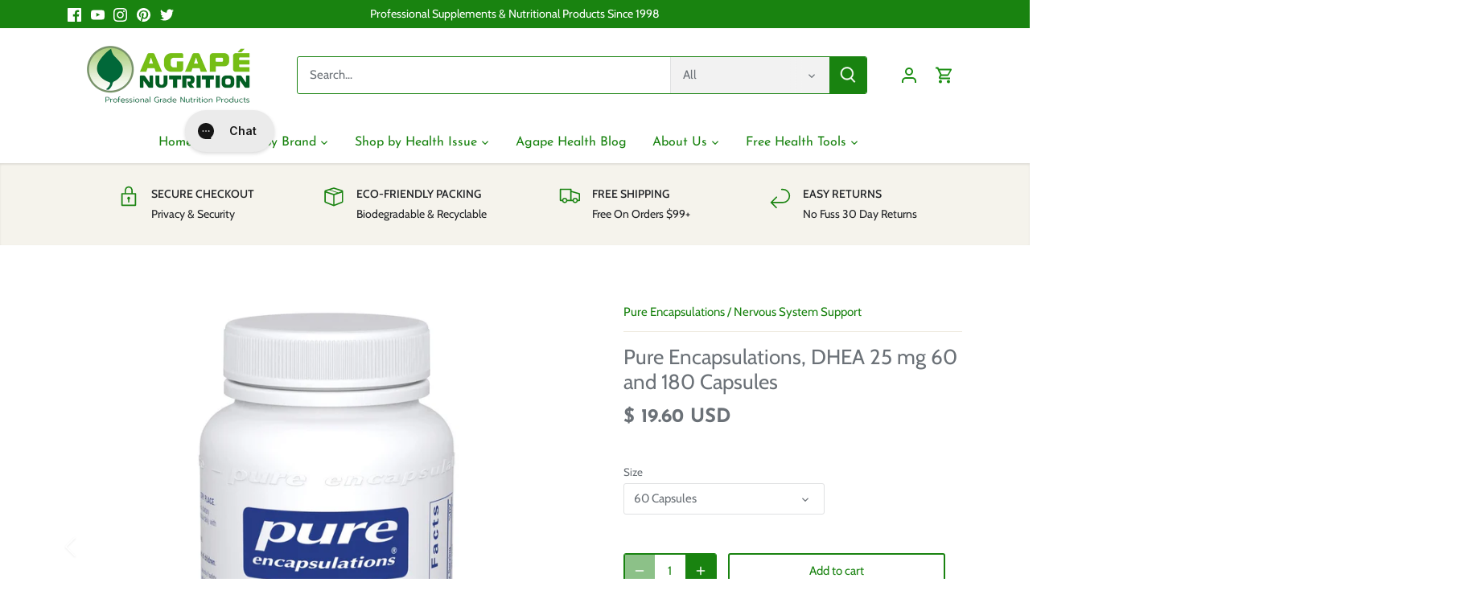

--- FILE ---
content_type: text/html; charset=utf-8
request_url: https://agapenutrition.com/products/pure-encapsulations-dhea-25-mg-60-and-180-capsules
body_size: 68705
content:























    
    
    
    
    
        
    
    
















<!doctype html>
<html class="no-js" lang="en">
<head><link href="//agapenutrition.com/cdn/shop/t/26/assets/tiny.content.min.css?11127" rel="stylesheet" type="text/css" media="all" />
  <!-- Canopy 5.1.1 -->

  <meta charset="utf-8" />
<meta name="viewport" content="width=device-width,initial-scale=1.0" />
<meta http-equiv="X-UA-Compatible" content="IE=edge">

<link rel="preconnect" href="https://cdn.shopify.com" crossorigin>
<link rel="preconnect" href="https://fonts.shopify.com" crossorigin>
<link rel="preconnect" href="https://monorail-edge.shopifysvc.com"><link rel="preload" as="font" href="//agapenutrition.com/cdn/fonts/cabin/cabin_n4.cefc6494a78f87584a6f312fea532919154f66fe.woff2" type="font/woff2" crossorigin><link rel="preload" as="font" href="//agapenutrition.com/cdn/fonts/josefin_sans/josefinsans_n4.70f7efd699799949e6d9f99bc20843a2c86a2e0f.woff2" type="font/woff2" crossorigin><link rel="preload" as="font" href="//agapenutrition.com/cdn/fonts/josefin_sans/josefinsans_n7.4edc746dce14b53e39df223fba72d5f37c3d525d.woff2" type="font/woff2" crossorigin><link rel="preload" as="font" href="//agapenutrition.com/cdn/fonts/cabin/cabin_n7.255204a342bfdbc9ae2017bd4e6a90f8dbb2f561.woff2" type="font/woff2" crossorigin><link rel="preload" href="//agapenutrition.com/cdn/shop/t/26/assets/vendor.min.js?v=137803223016851922661697491718" as="script">
<link rel="preload" href="//agapenutrition.com/cdn/shop/t/26/assets/theme.js?v=102756645768366188701697491718" as="script"><link rel="canonical" href="https://agapenutrition.com/products/pure-encapsulations-dhea-25-mg-60-and-180-capsules" /><link rel="icon" href="//agapenutrition.com/cdn/shop/files/Agape_Nutrition_Leaf_Logo_-_White_Background.jpg?crop=center&height=48&v=1683063757&width=48" type="image/jpg"><meta name="description" content="Supports emotional well-being and immune function‡ Helps increase absorption in the body‡ Supports healthy regulation of fat and mineral metabolism‡ Helps promote reproductive function and energy levels‡ Made with 99% pure, pharmaceutical-grade DHEA Made with hypoallergenic, vegan ingredients &amp; Pure Encapsulations DHEA">

  <meta name="theme-color" content="#198310">

  <title>
    Pure Encapsulations, DHEA 25 mg 60 and 180 Capsules | For Immune Support, Fat Burning, Hormone Balance, and Emotional Wellness &ndash; Agape Nutrition
  </title>

  <meta property="og:site_name" content="Agape Nutrition">
<meta property="og:url" content="https://agapenutrition.com/products/pure-encapsulations-dhea-25-mg-60-and-180-capsules">
<meta property="og:title" content="Pure Encapsulations, DHEA 25 mg 60 and 180 Capsules | For Immune Support, Fat Burning, Hormone Balance, and Emotional Wellness">
<meta property="og:type" content="product">
<meta property="og:description" content="Supports emotional well-being and immune function‡ Helps increase absorption in the body‡ Supports healthy regulation of fat and mineral metabolism‡ Helps promote reproductive function and energy levels‡ Made with 99% pure, pharmaceutical-grade DHEA Made with hypoallergenic, vegan ingredients &amp; Pure Encapsulations DHEA"><meta property="og:image" content="http://agapenutrition.com/cdn/shop/products/Pure_Encapsulations_DHEA_25_mg_-_60_Capsules_1200x1200.jpg?v=1636479438">
  <meta property="og:image:secure_url" content="https://agapenutrition.com/cdn/shop/products/Pure_Encapsulations_DHEA_25_mg_-_60_Capsules_1200x1200.jpg?v=1636479438">
  <meta property="og:image:width" content="1200">
  <meta property="og:image:height" content="1200"><meta property="og:price:amount" content="19.60">
  <meta property="og:price:currency" content="USD"><meta name="twitter:site" content="@agape_nutrition"><meta name="twitter:card" content="summary_large_image">
<meta name="twitter:title" content="Pure Encapsulations, DHEA 25 mg 60 and 180 Capsules | For Immune Support, Fat Burning, Hormone Balance, and Emotional Wellness">
<meta name="twitter:description" content="Supports emotional well-being and immune function‡ Helps increase absorption in the body‡ Supports healthy regulation of fat and mineral metabolism‡ Helps promote reproductive function and energy levels‡ Made with 99% pure, pharmaceutical-grade DHEA Made with hypoallergenic, vegan ingredients &amp; Pure Encapsulations DHEA">

<style>
    @font-face {
  font-family: Cabin;
  font-weight: 400;
  font-style: normal;
  font-display: fallback;
  src: url("//agapenutrition.com/cdn/fonts/cabin/cabin_n4.cefc6494a78f87584a6f312fea532919154f66fe.woff2") format("woff2"),
       url("//agapenutrition.com/cdn/fonts/cabin/cabin_n4.8c16611b00f59d27f4b27ce4328dfe514ce77517.woff") format("woff");
}

    @font-face {
  font-family: Cabin;
  font-weight: 700;
  font-style: normal;
  font-display: fallback;
  src: url("//agapenutrition.com/cdn/fonts/cabin/cabin_n7.255204a342bfdbc9ae2017bd4e6a90f8dbb2f561.woff2") format("woff2"),
       url("//agapenutrition.com/cdn/fonts/cabin/cabin_n7.e2afa22a0d0f4b64da3569c990897429d40ff5c0.woff") format("woff");
}

    @font-face {
  font-family: Cabin;
  font-weight: 500;
  font-style: normal;
  font-display: fallback;
  src: url("//agapenutrition.com/cdn/fonts/cabin/cabin_n5.0250ac238cfbbff14d3c16fcc89f227ca95d5c6f.woff2") format("woff2"),
       url("//agapenutrition.com/cdn/fonts/cabin/cabin_n5.46470cf25a90d766aece73a31a42bfd8ef7a470b.woff") format("woff");
}

    @font-face {
  font-family: Cabin;
  font-weight: 400;
  font-style: italic;
  font-display: fallback;
  src: url("//agapenutrition.com/cdn/fonts/cabin/cabin_i4.d89c1b32b09ecbc46c12781fcf7b2085f17c0be9.woff2") format("woff2"),
       url("//agapenutrition.com/cdn/fonts/cabin/cabin_i4.0a521b11d0b69adfc41e22a263eec7c02aecfe99.woff") format("woff");
}

    @font-face {
  font-family: Cabin;
  font-weight: 700;
  font-style: italic;
  font-display: fallback;
  src: url("//agapenutrition.com/cdn/fonts/cabin/cabin_i7.ef2404c08a493e7ccbc92d8c39adf683f40e1fb5.woff2") format("woff2"),
       url("//agapenutrition.com/cdn/fonts/cabin/cabin_i7.480421791818000fc8a5d4134822321b5d7964f8.woff") format("woff");
}

    @font-face {
  font-family: "Josefin Sans";
  font-weight: 700;
  font-style: normal;
  font-display: fallback;
  src: url("//agapenutrition.com/cdn/fonts/josefin_sans/josefinsans_n7.4edc746dce14b53e39df223fba72d5f37c3d525d.woff2") format("woff2"),
       url("//agapenutrition.com/cdn/fonts/josefin_sans/josefinsans_n7.051568b12ab464ee8f0241094cdd7a1c80fbd08d.woff") format("woff");
}

    @font-face {
  font-family: Cabin;
  font-weight: 700;
  font-style: normal;
  font-display: fallback;
  src: url("//agapenutrition.com/cdn/fonts/cabin/cabin_n7.255204a342bfdbc9ae2017bd4e6a90f8dbb2f561.woff2") format("woff2"),
       url("//agapenutrition.com/cdn/fonts/cabin/cabin_n7.e2afa22a0d0f4b64da3569c990897429d40ff5c0.woff") format("woff");
}

    @font-face {
  font-family: "Josefin Sans";
  font-weight: 400;
  font-style: normal;
  font-display: fallback;
  src: url("//agapenutrition.com/cdn/fonts/josefin_sans/josefinsans_n4.70f7efd699799949e6d9f99bc20843a2c86a2e0f.woff2") format("woff2"),
       url("//agapenutrition.com/cdn/fonts/josefin_sans/josefinsans_n4.35d308a1bdf56e5556bc2ac79702c721e4e2e983.woff") format("woff");
}

    @font-face {
  font-family: "Josefin Sans";
  font-weight: 600;
  font-style: normal;
  font-display: fallback;
  src: url("//agapenutrition.com/cdn/fonts/josefin_sans/josefinsans_n6.afe095792949c54ae236c64ec95a9caea4be35d6.woff2") format("woff2"),
       url("//agapenutrition.com/cdn/fonts/josefin_sans/josefinsans_n6.0ea222c12f299e43fa61b9245ec23b623ebeb1e9.woff") format("woff");
}

  </style>

  <link href="//agapenutrition.com/cdn/shop/t/26/assets/styles.css?v=148012400611493150911759333002" rel="stylesheet" type="text/css" media="all" />

  <script>
    document.documentElement.className = document.documentElement.className.replace('no-js', 'js');
    window.theme = window.theme || {};
    
    theme.money_format_with_code_preference = "$ {{amount}} USD";
    
    theme.money_format = "$ {{amount}}";
    theme.customerIsLoggedIn = false;

    
      theme.shippingCalcMoneyFormat = "$ {{amount}} USD";
    

    theme.strings = {
      previous: "Previous",
      next: "Next",
      close: "Close",
      addressError: "Error looking up that address",
      addressNoResults: "No results for that address",
      addressQueryLimit: "You have exceeded the Google API usage limit. Consider upgrading to a \u003ca href=\"https:\/\/developers.google.com\/maps\/premium\/usage-limits\"\u003ePremium Plan\u003c\/a\u003e.",
      authError: "There was a problem authenticating your Google Maps API Key.",
      shippingCalcSubmitButton: "Calculate shipping",
      shippingCalcSubmitButtonDisabled: "Calculating...",
      infiniteScrollCollectionLoading: "Loading more items...",
      infiniteScrollCollectionFinishedMsg : "No more items",
      infiniteScrollBlogLoading: "Loading more articles...",
      infiniteScrollBlogFinishedMsg : "No more articles",
      blogsShowTags: "Show tags",
      priceNonExistent: "Unavailable",
      buttonDefault: "Add to cart",
      buttonNoStock: "Out of stock",
      buttonNoVariant: "Unavailable",
      unitPriceSeparator: " \/ ",
      onlyXLeft: "[[ quantity ]] in stock",
      productAddingToCart: "Adding",
      productAddedToCart: "Added",
      quickbuyAdded: "Added to cart",
      cartSummary: "View cart",
      cartContinue: "Continue shopping",
      colorBoxPrevious: "Previous",
      colorBoxNext: "Next",
      colorBoxClose: "Close",
      imageSlider: "Image slider",
      confirmEmptyCart: "Are you sure you want to empty your cart?",
      inYourCart: "In your cart",
      removeFromCart: "Remove from cart",
      clearAll: "Clear all",
      layout_live_search_see_all: "See all results",
      general_quick_search_pages: "Pages",
      general_quick_search_no_results: "Sorry, we couldn\u0026#39;t find any results",
      products_labels_sold_out: "Sold Out",
      products_labels_sale: "Sale",
      maximumQuantity: "You can only have [quantity] in your cart",
      fullDetails: "Full details",
      cartConfirmRemove: "Are you sure you want to remove this item?"
    };

    theme.routes = {
      root_url: '/',
      account_url: '/account',
      account_login_url: '/account/login',
      account_logout_url: '/account/logout',
      account_recover_url: '/account/recover',
      account_register_url: '/account/register',
      account_addresses_url: '/account/addresses',
      collections_url: '/collections',
      all_products_collection_url: '/collections/all',
      search_url: '/search',
      cart_url: '/cart',
      cart_add_url: '/cart/add',
      cart_change_url: '/cart/change',
      cart_clear_url: '/cart/clear'
    };

    theme.scripts = {
      masonry: "\/\/agapenutrition.com\/cdn\/shop\/t\/26\/assets\/masonry.v3.2.2.min.js?v=35330930116813290231697491718",
      jqueryInfiniteScroll: "\/\/agapenutrition.com\/cdn\/shop\/t\/26\/assets\/jquery.infinitescroll.2.1.0.min.js?v=12654699346475808781697491718",
      underscore: "\/\/cdnjs.cloudflare.com\/ajax\/libs\/underscore.js\/1.6.0\/underscore-min.js",
      shopifyCommon: "\/\/agapenutrition.com\/cdn\/shopifycloud\/storefront\/assets\/themes_support\/shopify_common-5f594365.js",
      jqueryCart: "\/\/agapenutrition.com\/cdn\/shop\/t\/26\/assets\/shipping-calculator.v1.0.min.js?v=54722302898366399871697491718"
    };

    theme.settings = {
      cartType: "drawer-dynamic",
      openCartDrawerOnMob: true,
      quickBuyType: "in-page",
      superscriptDecimals: false,
      currencyCodeEnabled: true
    }
  </script>
  <script>window.performance && window.performance.mark && window.performance.mark('shopify.content_for_header.start');</script><meta name="google-site-verification" content="mcs0UKDeenF3P9l49Q0KvrsrW-VhBzOt9ZRYs0Ev3bI">
<meta id="shopify-digital-wallet" name="shopify-digital-wallet" content="/7207745/digital_wallets/dialog">
<meta name="shopify-checkout-api-token" content="a9c54de659910d9adb50d7de1ff9b423">
<meta id="in-context-paypal-metadata" data-shop-id="7207745" data-venmo-supported="true" data-environment="production" data-locale="en_US" data-paypal-v4="true" data-currency="USD">
<link rel="alternate" type="application/json+oembed" href="https://agapenutrition.com/products/pure-encapsulations-dhea-25-mg-60-and-180-capsules.oembed">
<script async="async" src="/checkouts/internal/preloads.js?locale=en-US"></script>
<script id="shopify-features" type="application/json">{"accessToken":"a9c54de659910d9adb50d7de1ff9b423","betas":["rich-media-storefront-analytics"],"domain":"agapenutrition.com","predictiveSearch":true,"shopId":7207745,"locale":"en"}</script>
<script>var Shopify = Shopify || {};
Shopify.shop = "agape-nutrition.myshopify.com";
Shopify.locale = "en";
Shopify.currency = {"active":"USD","rate":"1.0"};
Shopify.country = "US";
Shopify.theme = {"name":"Canopy","id":137354019075,"schema_name":"Canopy","schema_version":"5.1.1","theme_store_id":732,"role":"main"};
Shopify.theme.handle = "null";
Shopify.theme.style = {"id":null,"handle":null};
Shopify.cdnHost = "agapenutrition.com/cdn";
Shopify.routes = Shopify.routes || {};
Shopify.routes.root = "/";</script>
<script type="module">!function(o){(o.Shopify=o.Shopify||{}).modules=!0}(window);</script>
<script>!function(o){function n(){var o=[];function n(){o.push(Array.prototype.slice.apply(arguments))}return n.q=o,n}var t=o.Shopify=o.Shopify||{};t.loadFeatures=n(),t.autoloadFeatures=n()}(window);</script>
<script id="shop-js-analytics" type="application/json">{"pageType":"product"}</script>
<script defer="defer" async type="module" src="//agapenutrition.com/cdn/shopifycloud/shop-js/modules/v2/client.init-shop-cart-sync_D0dqhulL.en.esm.js"></script>
<script defer="defer" async type="module" src="//agapenutrition.com/cdn/shopifycloud/shop-js/modules/v2/chunk.common_CpVO7qML.esm.js"></script>
<script type="module">
  await import("//agapenutrition.com/cdn/shopifycloud/shop-js/modules/v2/client.init-shop-cart-sync_D0dqhulL.en.esm.js");
await import("//agapenutrition.com/cdn/shopifycloud/shop-js/modules/v2/chunk.common_CpVO7qML.esm.js");

  window.Shopify.SignInWithShop?.initShopCartSync?.({"fedCMEnabled":true,"windoidEnabled":true});

</script>
<script>(function() {
  var isLoaded = false;
  function asyncLoad() {
    if (isLoaded) return;
    isLoaded = true;
    var urls = ["https:\/\/loox.io\/widget\/VJlV046c6q\/loox.1626461619215.js?shop=agape-nutrition.myshopify.com","https:\/\/cdn.pickystory.com\/widget\/static\/js\/noop.js?shop=agape-nutrition.myshopify.com","https:\/\/js.smile.io\/v1\/smile-shopify.js?shop=agape-nutrition.myshopify.com","https:\/\/cdn.hextom.com\/js\/quickannouncementbar.js?shop=agape-nutrition.myshopify.com","\/\/cdn.shopify.com\/proxy\/0b01b601fb570760033352d2a8535ab30879dc2b1b803b308b6a320acceb97f3\/api.goaffpro.com\/loader.js?shop=agape-nutrition.myshopify.com\u0026sp-cache-control=cHVibGljLCBtYXgtYWdlPTkwMA"];
    for (var i = 0; i < urls.length; i++) {
      var s = document.createElement('script');
      s.type = 'text/javascript';
      s.async = true;
      s.src = urls[i];
      var x = document.getElementsByTagName('script')[0];
      x.parentNode.insertBefore(s, x);
    }
  };
  if(window.attachEvent) {
    window.attachEvent('onload', asyncLoad);
  } else {
    window.addEventListener('load', asyncLoad, false);
  }
})();</script>
<script id="__st">var __st={"a":7207745,"offset":-28800,"reqid":"39c250aa-dbd0-4792-b528-78fcdb557f2a-1764371866","pageurl":"agapenutrition.com\/products\/pure-encapsulations-dhea-25-mg-60-and-180-capsules","u":"9bb639fc36b8","p":"product","rtyp":"product","rid":7440933224707};</script>
<script>window.ShopifyPaypalV4VisibilityTracking = true;</script>
<script id="captcha-bootstrap">!function(){'use strict';const t='contact',e='account',n='new_comment',o=[[t,t],['blogs',n],['comments',n],[t,'customer']],c=[[e,'customer_login'],[e,'guest_login'],[e,'recover_customer_password'],[e,'create_customer']],r=t=>t.map((([t,e])=>`form[action*='/${t}']:not([data-nocaptcha='true']) input[name='form_type'][value='${e}']`)).join(','),a=t=>()=>t?[...document.querySelectorAll(t)].map((t=>t.form)):[];function s(){const t=[...o],e=r(t);return a(e)}const i='password',u='form_key',d=['recaptcha-v3-token','g-recaptcha-response','h-captcha-response',i],f=()=>{try{return window.sessionStorage}catch{return}},m='__shopify_v',_=t=>t.elements[u];function p(t,e,n=!1){try{const o=window.sessionStorage,c=JSON.parse(o.getItem(e)),{data:r}=function(t){const{data:e,action:n}=t;return t[m]||n?{data:e,action:n}:{data:t,action:n}}(c);for(const[e,n]of Object.entries(r))t.elements[e]&&(t.elements[e].value=n);n&&o.removeItem(e)}catch(o){console.error('form repopulation failed',{error:o})}}const l='form_type',E='cptcha';function T(t){t.dataset[E]=!0}const w=window,h=w.document,L='Shopify',v='ce_forms',y='captcha';let A=!1;((t,e)=>{const n=(g='f06e6c50-85a8-45c8-87d0-21a2b65856fe',I='https://cdn.shopify.com/shopifycloud/storefront-forms-hcaptcha/ce_storefront_forms_captcha_hcaptcha.v1.5.2.iife.js',D={infoText:'Protected by hCaptcha',privacyText:'Privacy',termsText:'Terms'},(t,e,n)=>{const o=w[L][v],c=o.bindForm;if(c)return c(t,g,e,D).then(n);var r;o.q.push([[t,g,e,D],n]),r=I,A||(h.body.append(Object.assign(h.createElement('script'),{id:'captcha-provider',async:!0,src:r})),A=!0)});var g,I,D;w[L]=w[L]||{},w[L][v]=w[L][v]||{},w[L][v].q=[],w[L][y]=w[L][y]||{},w[L][y].protect=function(t,e){n(t,void 0,e),T(t)},Object.freeze(w[L][y]),function(t,e,n,w,h,L){const[v,y,A,g]=function(t,e,n){const i=e?o:[],u=t?c:[],d=[...i,...u],f=r(d),m=r(i),_=r(d.filter((([t,e])=>n.includes(e))));return[a(f),a(m),a(_),s()]}(w,h,L),I=t=>{const e=t.target;return e instanceof HTMLFormElement?e:e&&e.form},D=t=>v().includes(t);t.addEventListener('submit',(t=>{const e=I(t);if(!e)return;const n=D(e)&&!e.dataset.hcaptchaBound&&!e.dataset.recaptchaBound,o=_(e),c=g().includes(e)&&(!o||!o.value);(n||c)&&t.preventDefault(),c&&!n&&(function(t){try{if(!f())return;!function(t){const e=f();if(!e)return;const n=_(t);if(!n)return;const o=n.value;o&&e.removeItem(o)}(t);const e=Array.from(Array(32),(()=>Math.random().toString(36)[2])).join('');!function(t,e){_(t)||t.append(Object.assign(document.createElement('input'),{type:'hidden',name:u})),t.elements[u].value=e}(t,e),function(t,e){const n=f();if(!n)return;const o=[...t.querySelectorAll(`input[type='${i}']`)].map((({name:t})=>t)),c=[...d,...o],r={};for(const[a,s]of new FormData(t).entries())c.includes(a)||(r[a]=s);n.setItem(e,JSON.stringify({[m]:1,action:t.action,data:r}))}(t,e)}catch(e){console.error('failed to persist form',e)}}(e),e.submit())}));const S=(t,e)=>{t&&!t.dataset[E]&&(n(t,e.some((e=>e===t))),T(t))};for(const o of['focusin','change'])t.addEventListener(o,(t=>{const e=I(t);D(e)&&S(e,y())}));const B=e.get('form_key'),M=e.get(l),P=B&&M;t.addEventListener('DOMContentLoaded',(()=>{const t=y();if(P)for(const e of t)e.elements[l].value===M&&p(e,B);[...new Set([...A(),...v().filter((t=>'true'===t.dataset.shopifyCaptcha))])].forEach((e=>S(e,t)))}))}(h,new URLSearchParams(w.location.search),n,t,e,['guest_login'])})(!1,!0)}();</script>
<script integrity="sha256-52AcMU7V7pcBOXWImdc/TAGTFKeNjmkeM1Pvks/DTgc=" data-source-attribution="shopify.loadfeatures" defer="defer" src="//agapenutrition.com/cdn/shopifycloud/storefront/assets/storefront/load_feature-81c60534.js" crossorigin="anonymous"></script>
<script data-source-attribution="shopify.dynamic_checkout.dynamic.init">var Shopify=Shopify||{};Shopify.PaymentButton=Shopify.PaymentButton||{isStorefrontPortableWallets:!0,init:function(){window.Shopify.PaymentButton.init=function(){};var t=document.createElement("script");t.src="https://agapenutrition.com/cdn/shopifycloud/portable-wallets/latest/portable-wallets.en.js",t.type="module",document.head.appendChild(t)}};
</script>
<script data-source-attribution="shopify.dynamic_checkout.buyer_consent">
  function portableWalletsHideBuyerConsent(e){var t=document.getElementById("shopify-buyer-consent"),n=document.getElementById("shopify-subscription-policy-button");t&&n&&(t.classList.add("hidden"),t.setAttribute("aria-hidden","true"),n.removeEventListener("click",e))}function portableWalletsShowBuyerConsent(e){var t=document.getElementById("shopify-buyer-consent"),n=document.getElementById("shopify-subscription-policy-button");t&&n&&(t.classList.remove("hidden"),t.removeAttribute("aria-hidden"),n.addEventListener("click",e))}window.Shopify?.PaymentButton&&(window.Shopify.PaymentButton.hideBuyerConsent=portableWalletsHideBuyerConsent,window.Shopify.PaymentButton.showBuyerConsent=portableWalletsShowBuyerConsent);
</script>
<script>
  function portableWalletsCleanup(e){e&&e.src&&console.error("Failed to load portable wallets script "+e.src);var t=document.querySelectorAll("shopify-accelerated-checkout .shopify-payment-button__skeleton, shopify-accelerated-checkout-cart .wallet-cart-button__skeleton"),e=document.getElementById("shopify-buyer-consent");for(let e=0;e<t.length;e++)t[e].remove();e&&e.remove()}function portableWalletsNotLoadedAsModule(e){e instanceof ErrorEvent&&"string"==typeof e.message&&e.message.includes("import.meta")&&"string"==typeof e.filename&&e.filename.includes("portable-wallets")&&(window.removeEventListener("error",portableWalletsNotLoadedAsModule),window.Shopify.PaymentButton.failedToLoad=e,"loading"===document.readyState?document.addEventListener("DOMContentLoaded",window.Shopify.PaymentButton.init):window.Shopify.PaymentButton.init())}window.addEventListener("error",portableWalletsNotLoadedAsModule);
</script>

<script type="module" src="https://agapenutrition.com/cdn/shopifycloud/portable-wallets/latest/portable-wallets.en.js" onError="portableWalletsCleanup(this)" crossorigin="anonymous"></script>
<script nomodule>
  document.addEventListener("DOMContentLoaded", portableWalletsCleanup);
</script>

<link id="shopify-accelerated-checkout-styles" rel="stylesheet" media="screen" href="https://agapenutrition.com/cdn/shopifycloud/portable-wallets/latest/accelerated-checkout-backwards-compat.css" crossorigin="anonymous">
<style id="shopify-accelerated-checkout-cart">
        #shopify-buyer-consent {
  margin-top: 1em;
  display: inline-block;
  width: 100%;
}

#shopify-buyer-consent.hidden {
  display: none;
}

#shopify-subscription-policy-button {
  background: none;
  border: none;
  padding: 0;
  text-decoration: underline;
  font-size: inherit;
  cursor: pointer;
}

#shopify-subscription-policy-button::before {
  box-shadow: none;
}

      </style>

<script>window.performance && window.performance.mark && window.performance.mark('shopify.content_for_header.end');</script>
  <!-- "snippets/shogun-products.liquid" was not rendered, the associated app was uninstalled -->


  <!-- "snippets/shogun-head.liquid" was not rendered, the associated app was uninstalled -->
<!-- BEGIN app block: shopify://apps/minmaxify-order-limits/blocks/app-embed-block/3acfba32-89f3-4377-ae20-cbb9abc48475 --><script type="text/javascript" src="https://limits.minmaxify.com/agape-nutrition.myshopify.com?v=129a&r=20250318222105"></script>

<!-- END app block --><!-- BEGIN app block: shopify://apps/gorgias-live-chat-helpdesk/blocks/gorgias/a66db725-7b96-4e3f-916e-6c8e6f87aaaa -->
<script defer data-gorgias-loader-chat src="https://config.gorgias.chat/bundle-loader/shopify/agape-nutrition.myshopify.com"></script>


<script defer data-gorgias-loader-convert  src="https://cdn.9gtb.com/loader.js"></script>


<script defer data-gorgias-loader-mailto-replace  src="https://config.gorgias.help/api/contact-forms/replace-mailto-script.js?shopName=agape-nutrition"></script>


<!-- END app block --><!-- BEGIN app block: shopify://apps/bm-country-blocker-ip-blocker/blocks/boostmark-blocker/bf9db4b9-be4b-45e1-8127-bbcc07d93e7e -->

  <script src="https://cdn.shopify.com/extensions/019ac423-d78b-7df2-a6ed-b8287d22d194/boostymark-regionblock-70/assets/blocker.js?v=4&shop=agape-nutrition.myshopify.com" async></script>
  <script src="https://cdn.shopify.com/extensions/019ac423-d78b-7df2-a6ed-b8287d22d194/boostymark-regionblock-70/assets/jk4ukh.js?c=6&shop=agape-nutrition.myshopify.com" async></script>

  

  

  

  

  












  

  <script async>
    !function e(){let t=document.cookie.split(";"),n=!1;for(let o=0;o<t.length;o++){let s=t[o].trim();if(s.startsWith("_idy_admin=")){n="true"===s.split("=")[1];break}}if(!n){if(document.body){let a={m_rc:"",m_ts:"",m_dd:"",pr_t:"",k_all:"",k_copy:"",k_paste:"",k_print:"",k_save:"",K_f12:""};try{if("yes"==a.m_rc&&(document.body.oncontextmenu=function(){return!1}),"yes"==a.m_ts){let r=document.createElement("style");r.textContent=`body {
            -webkit-touch-callout: none;
            -webkit-user-select: none;
            -khtml-user-select: none;
            -moz-user-select: none;
            -ms-user-select: none;
            user-select: none;
          }`,document.head.appendChild(r)}if("yes"==a.m_dd&&(document.body.ondragstart=function(){return!1},document.body.ondrop=function(){return!1}),"yes"==a.pr_t){let p=document.createElement("style");p.media="print",p.textContent="* { display: none; }",document.head.appendChild(p)}("yes"==a.k_all||"yes"==a.k_copy||"yes"==a.k_paste||"yes"==a.k_print||"yes"==a.k_save||"yes"==a.K_f12)&&(document.body.onkeydown=function(e){if("yes"==a.k_all&&"a"==e.key.toLowerCase()&&(e.ctrlKey||e.metaKey)||"yes"==a.k_copy&&"c"==e.key.toLowerCase()&&(e.ctrlKey||e.metaKey)||"yes"==a.k_paste&&"v"==e.key.toLowerCase()&&(e.ctrlKey||e.metaKey)||"yes"==a.k_print&&"p"==e.key.toLowerCase()&&(e.ctrlKey||e.metaKey)||"yes"==a.k_save&&"s"==e.key.toLowerCase()&&(e.ctrlKey||e.metaKey)||"yes"==a.K_f12&&"f12"==e.key.toLowerCase())return!1})}catch(c){}}else setTimeout(e,200)}}();  
  </script>



<!-- END app block --><!-- BEGIN app block: shopify://apps/klaviyo-email-marketing-sms/blocks/klaviyo-onsite-embed/2632fe16-c075-4321-a88b-50b567f42507 -->












  <script async src="https://static.klaviyo.com/onsite/js/HnL4vP/klaviyo.js?company_id=HnL4vP"></script>
  <script>!function(){if(!window.klaviyo){window._klOnsite=window._klOnsite||[];try{window.klaviyo=new Proxy({},{get:function(n,i){return"push"===i?function(){var n;(n=window._klOnsite).push.apply(n,arguments)}:function(){for(var n=arguments.length,o=new Array(n),w=0;w<n;w++)o[w]=arguments[w];var t="function"==typeof o[o.length-1]?o.pop():void 0,e=new Promise((function(n){window._klOnsite.push([i].concat(o,[function(i){t&&t(i),n(i)}]))}));return e}}})}catch(n){window.klaviyo=window.klaviyo||[],window.klaviyo.push=function(){var n;(n=window._klOnsite).push.apply(n,arguments)}}}}();</script>

  
    <script id="viewed_product">
      if (item == null) {
        var _learnq = _learnq || [];

        var MetafieldReviews = null
        var MetafieldYotpoRating = null
        var MetafieldYotpoCount = null
        var MetafieldLooxRating = null
        var MetafieldLooxCount = null
        var okendoProduct = null
        var okendoProductReviewCount = null
        var okendoProductReviewAverageValue = null
        try {
          // The following fields are used for Customer Hub recently viewed in order to add reviews.
          // This information is not part of __kla_viewed. Instead, it is part of __kla_viewed_reviewed_items
          MetafieldReviews = {};
          MetafieldYotpoRating = null
          MetafieldYotpoCount = null
          MetafieldLooxRating = null
          MetafieldLooxCount = null

          okendoProduct = null
          // If the okendo metafield is not legacy, it will error, which then requires the new json formatted data
          if (okendoProduct && 'error' in okendoProduct) {
            okendoProduct = null
          }
          okendoProductReviewCount = okendoProduct ? okendoProduct.reviewCount : null
          okendoProductReviewAverageValue = okendoProduct ? okendoProduct.reviewAverageValue : null
        } catch (error) {
          console.error('Error in Klaviyo onsite reviews tracking:', error);
        }

        var item = {
          Name: "Pure Encapsulations, DHEA 25 mg 60 and 180 Capsules",
          ProductID: 7440933224707,
          Categories: ["Agape Nutrition Product Catalog","Google Shopping","Popular Products","Pure Encapsulations","Weight \u0026 Metabolism Management"],
          ImageURL: "https://agapenutrition.com/cdn/shop/products/Pure_Encapsulations_DHEA_25_mg_-_60_Capsules_grande.jpg?v=1636479438",
          URL: "https://agapenutrition.com/products/pure-encapsulations-dhea-25-mg-60-and-180-capsules",
          Brand: "Pure Encapsulations",
          Price: "$ 19.60",
          Value: "19.60",
          CompareAtPrice: "$ 0.00"
        };
        _learnq.push(['track', 'Viewed Product', item]);
        _learnq.push(['trackViewedItem', {
          Title: item.Name,
          ItemId: item.ProductID,
          Categories: item.Categories,
          ImageUrl: item.ImageURL,
          Url: item.URL,
          Metadata: {
            Brand: item.Brand,
            Price: item.Price,
            Value: item.Value,
            CompareAtPrice: item.CompareAtPrice
          },
          metafields:{
            reviews: MetafieldReviews,
            yotpo:{
              rating: MetafieldYotpoRating,
              count: MetafieldYotpoCount,
            },
            loox:{
              rating: MetafieldLooxRating,
              count: MetafieldLooxCount,
            },
            okendo: {
              rating: okendoProductReviewAverageValue,
              count: okendoProductReviewCount,
            }
          }
        }]);
      }
    </script>
  




  <script>
    window.klaviyoReviewsProductDesignMode = false
  </script>







<!-- END app block --><script src="https://cdn.shopify.com/extensions/019aa6da-7a97-7c43-96ef-4bb0f59b1bbd/smile-shopify-app-extensions-250/assets/smile-loader.js" type="text/javascript" defer="defer"></script>
<script src="https://cdn.shopify.com/extensions/1f805629-c1d3-44c5-afa0-f2ef641295ef/booster-page-speed-optimizer-1/assets/speed-embed.js" type="text/javascript" defer="defer"></script>
<link href="https://monorail-edge.shopifysvc.com" rel="dns-prefetch">
<script>(function(){if ("sendBeacon" in navigator && "performance" in window) {try {var session_token_from_headers = performance.getEntriesByType('navigation')[0].serverTiming.find(x => x.name == '_s').description;} catch {var session_token_from_headers = undefined;}var session_cookie_matches = document.cookie.match(/_shopify_s=([^;]*)/);var session_token_from_cookie = session_cookie_matches && session_cookie_matches.length === 2 ? session_cookie_matches[1] : "";var session_token = session_token_from_headers || session_token_from_cookie || "";function handle_abandonment_event(e) {var entries = performance.getEntries().filter(function(entry) {return /monorail-edge.shopifysvc.com/.test(entry.name);});if (!window.abandonment_tracked && entries.length === 0) {window.abandonment_tracked = true;var currentMs = Date.now();var navigation_start = performance.timing.navigationStart;var payload = {shop_id: 7207745,url: window.location.href,navigation_start,duration: currentMs - navigation_start,session_token,page_type: "product"};window.navigator.sendBeacon("https://monorail-edge.shopifysvc.com/v1/produce", JSON.stringify({schema_id: "online_store_buyer_site_abandonment/1.1",payload: payload,metadata: {event_created_at_ms: currentMs,event_sent_at_ms: currentMs}}));}}window.addEventListener('pagehide', handle_abandonment_event);}}());</script>
<script id="web-pixels-manager-setup">(function e(e,d,r,n,o){if(void 0===o&&(o={}),!Boolean(null===(a=null===(i=window.Shopify)||void 0===i?void 0:i.analytics)||void 0===a?void 0:a.replayQueue)){var i,a;window.Shopify=window.Shopify||{};var t=window.Shopify;t.analytics=t.analytics||{};var s=t.analytics;s.replayQueue=[],s.publish=function(e,d,r){return s.replayQueue.push([e,d,r]),!0};try{self.performance.mark("wpm:start")}catch(e){}var l=function(){var e={modern:/Edge?\/(1{2}[4-9]|1[2-9]\d|[2-9]\d{2}|\d{4,})\.\d+(\.\d+|)|Firefox\/(1{2}[4-9]|1[2-9]\d|[2-9]\d{2}|\d{4,})\.\d+(\.\d+|)|Chrom(ium|e)\/(9{2}|\d{3,})\.\d+(\.\d+|)|(Maci|X1{2}).+ Version\/(15\.\d+|(1[6-9]|[2-9]\d|\d{3,})\.\d+)([,.]\d+|)( \(\w+\)|)( Mobile\/\w+|) Safari\/|Chrome.+OPR\/(9{2}|\d{3,})\.\d+\.\d+|(CPU[ +]OS|iPhone[ +]OS|CPU[ +]iPhone|CPU IPhone OS|CPU iPad OS)[ +]+(15[._]\d+|(1[6-9]|[2-9]\d|\d{3,})[._]\d+)([._]\d+|)|Android:?[ /-](13[3-9]|1[4-9]\d|[2-9]\d{2}|\d{4,})(\.\d+|)(\.\d+|)|Android.+Firefox\/(13[5-9]|1[4-9]\d|[2-9]\d{2}|\d{4,})\.\d+(\.\d+|)|Android.+Chrom(ium|e)\/(13[3-9]|1[4-9]\d|[2-9]\d{2}|\d{4,})\.\d+(\.\d+|)|SamsungBrowser\/([2-9]\d|\d{3,})\.\d+/,legacy:/Edge?\/(1[6-9]|[2-9]\d|\d{3,})\.\d+(\.\d+|)|Firefox\/(5[4-9]|[6-9]\d|\d{3,})\.\d+(\.\d+|)|Chrom(ium|e)\/(5[1-9]|[6-9]\d|\d{3,})\.\d+(\.\d+|)([\d.]+$|.*Safari\/(?![\d.]+ Edge\/[\d.]+$))|(Maci|X1{2}).+ Version\/(10\.\d+|(1[1-9]|[2-9]\d|\d{3,})\.\d+)([,.]\d+|)( \(\w+\)|)( Mobile\/\w+|) Safari\/|Chrome.+OPR\/(3[89]|[4-9]\d|\d{3,})\.\d+\.\d+|(CPU[ +]OS|iPhone[ +]OS|CPU[ +]iPhone|CPU IPhone OS|CPU iPad OS)[ +]+(10[._]\d+|(1[1-9]|[2-9]\d|\d{3,})[._]\d+)([._]\d+|)|Android:?[ /-](13[3-9]|1[4-9]\d|[2-9]\d{2}|\d{4,})(\.\d+|)(\.\d+|)|Mobile Safari.+OPR\/([89]\d|\d{3,})\.\d+\.\d+|Android.+Firefox\/(13[5-9]|1[4-9]\d|[2-9]\d{2}|\d{4,})\.\d+(\.\d+|)|Android.+Chrom(ium|e)\/(13[3-9]|1[4-9]\d|[2-9]\d{2}|\d{4,})\.\d+(\.\d+|)|Android.+(UC? ?Browser|UCWEB|U3)[ /]?(15\.([5-9]|\d{2,})|(1[6-9]|[2-9]\d|\d{3,})\.\d+)\.\d+|SamsungBrowser\/(5\.\d+|([6-9]|\d{2,})\.\d+)|Android.+MQ{2}Browser\/(14(\.(9|\d{2,})|)|(1[5-9]|[2-9]\d|\d{3,})(\.\d+|))(\.\d+|)|K[Aa][Ii]OS\/(3\.\d+|([4-9]|\d{2,})\.\d+)(\.\d+|)/},d=e.modern,r=e.legacy,n=navigator.userAgent;return n.match(d)?"modern":n.match(r)?"legacy":"unknown"}(),u="modern"===l?"modern":"legacy",c=(null!=n?n:{modern:"",legacy:""})[u],f=function(e){return[e.baseUrl,"/wpm","/b",e.hashVersion,"modern"===e.buildTarget?"m":"l",".js"].join("")}({baseUrl:d,hashVersion:r,buildTarget:u}),m=function(e){var d=e.version,r=e.bundleTarget,n=e.surface,o=e.pageUrl,i=e.monorailEndpoint;return{emit:function(e){var a=e.status,t=e.errorMsg,s=(new Date).getTime(),l=JSON.stringify({metadata:{event_sent_at_ms:s},events:[{schema_id:"web_pixels_manager_load/3.1",payload:{version:d,bundle_target:r,page_url:o,status:a,surface:n,error_msg:t},metadata:{event_created_at_ms:s}}]});if(!i)return console&&console.warn&&console.warn("[Web Pixels Manager] No Monorail endpoint provided, skipping logging."),!1;try{return self.navigator.sendBeacon.bind(self.navigator)(i,l)}catch(e){}var u=new XMLHttpRequest;try{return u.open("POST",i,!0),u.setRequestHeader("Content-Type","text/plain"),u.send(l),!0}catch(e){return console&&console.warn&&console.warn("[Web Pixels Manager] Got an unhandled error while logging to Monorail."),!1}}}}({version:r,bundleTarget:l,surface:e.surface,pageUrl:self.location.href,monorailEndpoint:e.monorailEndpoint});try{o.browserTarget=l,function(e){var d=e.src,r=e.async,n=void 0===r||r,o=e.onload,i=e.onerror,a=e.sri,t=e.scriptDataAttributes,s=void 0===t?{}:t,l=document.createElement("script"),u=document.querySelector("head"),c=document.querySelector("body");if(l.async=n,l.src=d,a&&(l.integrity=a,l.crossOrigin="anonymous"),s)for(var f in s)if(Object.prototype.hasOwnProperty.call(s,f))try{l.dataset[f]=s[f]}catch(e){}if(o&&l.addEventListener("load",o),i&&l.addEventListener("error",i),u)u.appendChild(l);else{if(!c)throw new Error("Did not find a head or body element to append the script");c.appendChild(l)}}({src:f,async:!0,onload:function(){if(!function(){var e,d;return Boolean(null===(d=null===(e=window.Shopify)||void 0===e?void 0:e.analytics)||void 0===d?void 0:d.initialized)}()){var d=window.webPixelsManager.init(e)||void 0;if(d){var r=window.Shopify.analytics;r.replayQueue.forEach((function(e){var r=e[0],n=e[1],o=e[2];d.publishCustomEvent(r,n,o)})),r.replayQueue=[],r.publish=d.publishCustomEvent,r.visitor=d.visitor,r.initialized=!0}}},onerror:function(){return m.emit({status:"failed",errorMsg:"".concat(f," has failed to load")})},sri:function(e){var d=/^sha384-[A-Za-z0-9+/=]+$/;return"string"==typeof e&&d.test(e)}(c)?c:"",scriptDataAttributes:o}),m.emit({status:"loading"})}catch(e){m.emit({status:"failed",errorMsg:(null==e?void 0:e.message)||"Unknown error"})}}})({shopId: 7207745,storefrontBaseUrl: "https://agapenutrition.com",extensionsBaseUrl: "https://extensions.shopifycdn.com/cdn/shopifycloud/web-pixels-manager",monorailEndpoint: "https://monorail-edge.shopifysvc.com/unstable/produce_batch",surface: "storefront-renderer",enabledBetaFlags: ["2dca8a86"],webPixelsConfigList: [{"id":"1491894531","configuration":"{\"account_ID\":\"114412\",\"google_analytics_tracking_tag\":\"1\",\"measurement_id\":\"2\",\"api_secret\":\"3\",\"shop_settings\":\"{\\\"custom_pixel_script\\\":\\\"https:\\\\\\\/\\\\\\\/storage.googleapis.com\\\\\\\/gsf-scripts\\\\\\\/custom-pixels\\\\\\\/agape-nutrition.js\\\"}\"}","eventPayloadVersion":"v1","runtimeContext":"LAX","scriptVersion":"c6b888297782ed4a1cba19cda43d6625","type":"APP","apiClientId":1558137,"privacyPurposes":[],"dataSharingAdjustments":{"protectedCustomerApprovalScopes":["read_customer_address","read_customer_email","read_customer_name","read_customer_personal_data","read_customer_phone"]}},{"id":"787841283","configuration":"{\"shop\":\"agape-nutrition.myshopify.com\",\"cookie_duration\":\"604800\"}","eventPayloadVersion":"v1","runtimeContext":"STRICT","scriptVersion":"a2e7513c3708f34b1f617d7ce88f9697","type":"APP","apiClientId":2744533,"privacyPurposes":["ANALYTICS","MARKETING"],"dataSharingAdjustments":{"protectedCustomerApprovalScopes":["read_customer_address","read_customer_email","read_customer_name","read_customer_personal_data","read_customer_phone"]}},{"id":"417464579","configuration":"{\"config\":\"{\\\"pixel_id\\\":\\\"G-TW2KDZQL67\\\",\\\"target_country\\\":\\\"US\\\",\\\"gtag_events\\\":[{\\\"type\\\":\\\"begin_checkout\\\",\\\"action_label\\\":\\\"G-TW2KDZQL67\\\"},{\\\"type\\\":\\\"search\\\",\\\"action_label\\\":\\\"G-TW2KDZQL67\\\"},{\\\"type\\\":\\\"view_item\\\",\\\"action_label\\\":[\\\"G-TW2KDZQL67\\\",\\\"MC-B72ZMHZHCF\\\"]},{\\\"type\\\":\\\"purchase\\\",\\\"action_label\\\":[\\\"G-TW2KDZQL67\\\",\\\"MC-B72ZMHZHCF\\\"]},{\\\"type\\\":\\\"page_view\\\",\\\"action_label\\\":[\\\"G-TW2KDZQL67\\\",\\\"MC-B72ZMHZHCF\\\"]},{\\\"type\\\":\\\"add_payment_info\\\",\\\"action_label\\\":\\\"G-TW2KDZQL67\\\"},{\\\"type\\\":\\\"add_to_cart\\\",\\\"action_label\\\":\\\"G-TW2KDZQL67\\\"}],\\\"enable_monitoring_mode\\\":false}\"}","eventPayloadVersion":"v1","runtimeContext":"OPEN","scriptVersion":"b2a88bafab3e21179ed38636efcd8a93","type":"APP","apiClientId":1780363,"privacyPurposes":[],"dataSharingAdjustments":{"protectedCustomerApprovalScopes":["read_customer_address","read_customer_email","read_customer_name","read_customer_personal_data","read_customer_phone"]}},{"id":"shopify-app-pixel","configuration":"{}","eventPayloadVersion":"v1","runtimeContext":"STRICT","scriptVersion":"0450","apiClientId":"shopify-pixel","type":"APP","privacyPurposes":["ANALYTICS","MARKETING"]},{"id":"shopify-custom-pixel","eventPayloadVersion":"v1","runtimeContext":"LAX","scriptVersion":"0450","apiClientId":"shopify-pixel","type":"CUSTOM","privacyPurposes":["ANALYTICS","MARKETING"]}],isMerchantRequest: false,initData: {"shop":{"name":"Agape Nutrition","paymentSettings":{"currencyCode":"USD"},"myshopifyDomain":"agape-nutrition.myshopify.com","countryCode":"US","storefrontUrl":"https:\/\/agapenutrition.com"},"customer":null,"cart":null,"checkout":null,"productVariants":[{"price":{"amount":19.6,"currencyCode":"USD"},"product":{"title":"Pure Encapsulations, DHEA 25 mg 60 and 180 Capsules","vendor":"Pure Encapsulations","id":"7440933224707","untranslatedTitle":"Pure Encapsulations, DHEA 25 mg 60 and 180 Capsules","url":"\/products\/pure-encapsulations-dhea-25-mg-60-and-180-capsules","type":"Nervous System Support"},"id":"42030656815363","image":{"src":"\/\/agapenutrition.com\/cdn\/shop\/products\/Pure_Encapsulations_DHEA_25_mg_-_60_Capsules.jpg?v=1636479438"},"sku":"PEDA2560","title":"60 Capsules","untranslatedTitle":"60 Capsules"},{"price":{"amount":45.0,"currencyCode":"USD"},"product":{"title":"Pure Encapsulations, DHEA 25 mg 60 and 180 Capsules","vendor":"Pure Encapsulations","id":"7440933224707","untranslatedTitle":"Pure Encapsulations, DHEA 25 mg 60 and 180 Capsules","url":"\/products\/pure-encapsulations-dhea-25-mg-60-and-180-capsules","type":"Nervous System Support"},"id":"42030656848131","image":{"src":"\/\/agapenutrition.com\/cdn\/shop\/products\/PureEncapsulations_DHEA25mg180Capsules.jpg?v=1657879927"},"sku":"PEDA25180","title":"180 Capsules","untranslatedTitle":"180 Capsules"}],"purchasingCompany":null},},"https://agapenutrition.com/cdn","ae1676cfwd2530674p4253c800m34e853cb",{"modern":"","legacy":""},{"shopId":"7207745","storefrontBaseUrl":"https:\/\/agapenutrition.com","extensionBaseUrl":"https:\/\/extensions.shopifycdn.com\/cdn\/shopifycloud\/web-pixels-manager","surface":"storefront-renderer","enabledBetaFlags":"[\"2dca8a86\"]","isMerchantRequest":"false","hashVersion":"ae1676cfwd2530674p4253c800m34e853cb","publish":"custom","events":"[[\"page_viewed\",{}],[\"product_viewed\",{\"productVariant\":{\"price\":{\"amount\":19.6,\"currencyCode\":\"USD\"},\"product\":{\"title\":\"Pure Encapsulations, DHEA 25 mg 60 and 180 Capsules\",\"vendor\":\"Pure Encapsulations\",\"id\":\"7440933224707\",\"untranslatedTitle\":\"Pure Encapsulations, DHEA 25 mg 60 and 180 Capsules\",\"url\":\"\/products\/pure-encapsulations-dhea-25-mg-60-and-180-capsules\",\"type\":\"Nervous System Support\"},\"id\":\"42030656815363\",\"image\":{\"src\":\"\/\/agapenutrition.com\/cdn\/shop\/products\/Pure_Encapsulations_DHEA_25_mg_-_60_Capsules.jpg?v=1636479438\"},\"sku\":\"PEDA2560\",\"title\":\"60 Capsules\",\"untranslatedTitle\":\"60 Capsules\"}}]]"});</script><script>
  window.ShopifyAnalytics = window.ShopifyAnalytics || {};
  window.ShopifyAnalytics.meta = window.ShopifyAnalytics.meta || {};
  window.ShopifyAnalytics.meta.currency = 'USD';
  var meta = {"product":{"id":7440933224707,"gid":"gid:\/\/shopify\/Product\/7440933224707","vendor":"Pure Encapsulations","type":"Nervous System Support","variants":[{"id":42030656815363,"price":1960,"name":"Pure Encapsulations, DHEA 25 mg 60 and 180 Capsules - 60 Capsules","public_title":"60 Capsules","sku":"PEDA2560"},{"id":42030656848131,"price":4500,"name":"Pure Encapsulations, DHEA 25 mg 60 and 180 Capsules - 180 Capsules","public_title":"180 Capsules","sku":"PEDA25180"}],"remote":false},"page":{"pageType":"product","resourceType":"product","resourceId":7440933224707}};
  for (var attr in meta) {
    window.ShopifyAnalytics.meta[attr] = meta[attr];
  }
</script>
<script class="analytics">
  (function () {
    var customDocumentWrite = function(content) {
      var jquery = null;

      if (window.jQuery) {
        jquery = window.jQuery;
      } else if (window.Checkout && window.Checkout.$) {
        jquery = window.Checkout.$;
      }

      if (jquery) {
        jquery('body').append(content);
      }
    };

    var hasLoggedConversion = function(token) {
      if (token) {
        return document.cookie.indexOf('loggedConversion=' + token) !== -1;
      }
      return false;
    }

    var setCookieIfConversion = function(token) {
      if (token) {
        var twoMonthsFromNow = new Date(Date.now());
        twoMonthsFromNow.setMonth(twoMonthsFromNow.getMonth() + 2);

        document.cookie = 'loggedConversion=' + token + '; expires=' + twoMonthsFromNow;
      }
    }

    var trekkie = window.ShopifyAnalytics.lib = window.trekkie = window.trekkie || [];
    if (trekkie.integrations) {
      return;
    }
    trekkie.methods = [
      'identify',
      'page',
      'ready',
      'track',
      'trackForm',
      'trackLink'
    ];
    trekkie.factory = function(method) {
      return function() {
        var args = Array.prototype.slice.call(arguments);
        args.unshift(method);
        trekkie.push(args);
        return trekkie;
      };
    };
    for (var i = 0; i < trekkie.methods.length; i++) {
      var key = trekkie.methods[i];
      trekkie[key] = trekkie.factory(key);
    }
    trekkie.load = function(config) {
      trekkie.config = config || {};
      trekkie.config.initialDocumentCookie = document.cookie;
      var first = document.getElementsByTagName('script')[0];
      var script = document.createElement('script');
      script.type = 'text/javascript';
      script.onerror = function(e) {
        var scriptFallback = document.createElement('script');
        scriptFallback.type = 'text/javascript';
        scriptFallback.onerror = function(error) {
                var Monorail = {
      produce: function produce(monorailDomain, schemaId, payload) {
        var currentMs = new Date().getTime();
        var event = {
          schema_id: schemaId,
          payload: payload,
          metadata: {
            event_created_at_ms: currentMs,
            event_sent_at_ms: currentMs
          }
        };
        return Monorail.sendRequest("https://" + monorailDomain + "/v1/produce", JSON.stringify(event));
      },
      sendRequest: function sendRequest(endpointUrl, payload) {
        // Try the sendBeacon API
        if (window && window.navigator && typeof window.navigator.sendBeacon === 'function' && typeof window.Blob === 'function' && !Monorail.isIos12()) {
          var blobData = new window.Blob([payload], {
            type: 'text/plain'
          });

          if (window.navigator.sendBeacon(endpointUrl, blobData)) {
            return true;
          } // sendBeacon was not successful

        } // XHR beacon

        var xhr = new XMLHttpRequest();

        try {
          xhr.open('POST', endpointUrl);
          xhr.setRequestHeader('Content-Type', 'text/plain');
          xhr.send(payload);
        } catch (e) {
          console.log(e);
        }

        return false;
      },
      isIos12: function isIos12() {
        return window.navigator.userAgent.lastIndexOf('iPhone; CPU iPhone OS 12_') !== -1 || window.navigator.userAgent.lastIndexOf('iPad; CPU OS 12_') !== -1;
      }
    };
    Monorail.produce('monorail-edge.shopifysvc.com',
      'trekkie_storefront_load_errors/1.1',
      {shop_id: 7207745,
      theme_id: 137354019075,
      app_name: "storefront",
      context_url: window.location.href,
      source_url: "//agapenutrition.com/cdn/s/trekkie.storefront.3c703df509f0f96f3237c9daa54e2777acf1a1dd.min.js"});

        };
        scriptFallback.async = true;
        scriptFallback.src = '//agapenutrition.com/cdn/s/trekkie.storefront.3c703df509f0f96f3237c9daa54e2777acf1a1dd.min.js';
        first.parentNode.insertBefore(scriptFallback, first);
      };
      script.async = true;
      script.src = '//agapenutrition.com/cdn/s/trekkie.storefront.3c703df509f0f96f3237c9daa54e2777acf1a1dd.min.js';
      first.parentNode.insertBefore(script, first);
    };
    trekkie.load(
      {"Trekkie":{"appName":"storefront","development":false,"defaultAttributes":{"shopId":7207745,"isMerchantRequest":null,"themeId":137354019075,"themeCityHash":"15264305182609940855","contentLanguage":"en","currency":"USD","eventMetadataId":"b874eb3a-da7e-456c-9f2f-d8f16cd59230"},"isServerSideCookieWritingEnabled":true,"monorailRegion":"shop_domain","enabledBetaFlags":["f0df213a"]},"Session Attribution":{},"S2S":{"facebookCapiEnabled":false,"source":"trekkie-storefront-renderer","apiClientId":580111}}
    );

    var loaded = false;
    trekkie.ready(function() {
      if (loaded) return;
      loaded = true;

      window.ShopifyAnalytics.lib = window.trekkie;

      var originalDocumentWrite = document.write;
      document.write = customDocumentWrite;
      try { window.ShopifyAnalytics.merchantGoogleAnalytics.call(this); } catch(error) {};
      document.write = originalDocumentWrite;

      window.ShopifyAnalytics.lib.page(null,{"pageType":"product","resourceType":"product","resourceId":7440933224707,"shopifyEmitted":true});

      var match = window.location.pathname.match(/checkouts\/(.+)\/(thank_you|post_purchase)/)
      var token = match? match[1]: undefined;
      if (!hasLoggedConversion(token)) {
        setCookieIfConversion(token);
        window.ShopifyAnalytics.lib.track("Viewed Product",{"currency":"USD","variantId":42030656815363,"productId":7440933224707,"productGid":"gid:\/\/shopify\/Product\/7440933224707","name":"Pure Encapsulations, DHEA 25 mg 60 and 180 Capsules - 60 Capsules","price":"19.60","sku":"PEDA2560","brand":"Pure Encapsulations","variant":"60 Capsules","category":"Nervous System Support","nonInteraction":true,"remote":false},undefined,undefined,{"shopifyEmitted":true});
      window.ShopifyAnalytics.lib.track("monorail:\/\/trekkie_storefront_viewed_product\/1.1",{"currency":"USD","variantId":42030656815363,"productId":7440933224707,"productGid":"gid:\/\/shopify\/Product\/7440933224707","name":"Pure Encapsulations, DHEA 25 mg 60 and 180 Capsules - 60 Capsules","price":"19.60","sku":"PEDA2560","brand":"Pure Encapsulations","variant":"60 Capsules","category":"Nervous System Support","nonInteraction":true,"remote":false,"referer":"https:\/\/agapenutrition.com\/products\/pure-encapsulations-dhea-25-mg-60-and-180-capsules"});
      }
    });


        var eventsListenerScript = document.createElement('script');
        eventsListenerScript.async = true;
        eventsListenerScript.src = "//agapenutrition.com/cdn/shopifycloud/storefront/assets/shop_events_listener-3da45d37.js";
        document.getElementsByTagName('head')[0].appendChild(eventsListenerScript);

})();</script>
  <script>
  if (!window.ga || (window.ga && typeof window.ga !== 'function')) {
    window.ga = function ga() {
      (window.ga.q = window.ga.q || []).push(arguments);
      if (window.Shopify && window.Shopify.analytics && typeof window.Shopify.analytics.publish === 'function') {
        window.Shopify.analytics.publish("ga_stub_called", {}, {sendTo: "google_osp_migration"});
      }
      console.error("Shopify's Google Analytics stub called with:", Array.from(arguments), "\nSee https://help.shopify.com/manual/promoting-marketing/pixels/pixel-migration#google for more information.");
    };
    if (window.Shopify && window.Shopify.analytics && typeof window.Shopify.analytics.publish === 'function') {
      window.Shopify.analytics.publish("ga_stub_initialized", {}, {sendTo: "google_osp_migration"});
    }
  }
</script>
<script
  defer
  src="https://agapenutrition.com/cdn/shopifycloud/perf-kit/shopify-perf-kit-2.1.2.min.js"
  data-application="storefront-renderer"
  data-shop-id="7207745"
  data-render-region="gcp-us-central1"
  data-page-type="product"
  data-theme-instance-id="137354019075"
  data-theme-name="Canopy"
  data-theme-version="5.1.1"
  data-monorail-region="shop_domain"
  data-resource-timing-sampling-rate="10"
  data-shs="true"
  data-shs-beacon="true"
  data-shs-export-with-fetch="true"
  data-shs-logs-sample-rate="1"
></script>
</head><body class="template-product  "
      data-cc-animate-timeout="80">


  <script>
    document.body.classList.add("cc-animate-enabled");
  </script>


<a class="skip-link visually-hidden" href="#content">Skip to content</a>

<div id="shopify-section-cart-drawer" class="shopify-section">
<div data-section-type="cart-drawer"><div id="cart-summary" class="cart-summary cart-summary--empty cart-summary--drawer-dynamic ">
    <div class="cart-summary__inner" aria-live="polite">
      <a class="cart-summary__close toggle-cart-summary" href="#">
        <svg fill="#000000" height="24" viewBox="0 0 24 24" width="24" xmlns="http://www.w3.org/2000/svg">
  <title>Left</title>
  <path d="M15.41 16.09l-4.58-4.59 4.58-4.59L14 5.5l-6 6 6 6z"/><path d="M0-.5h24v24H0z" fill="none"/>
</svg>
        <span class="beside-svg">Continue shopping</span>
      </a>

      <div class="cart-summary__header cart-summary__section">
        <h5 class="cart-summary__title">Your Order</h5>
        
      </div>

      
        <div class="cart-summary__empty">
          <div class="cart-summary__section">
            <p>You have no items in your cart</p>
          </div>
        </div>
      

      

      
        <div class="cart-summary__promo cart-summary__section border-top">
          <div class="cart-promo ">
            
              <a href="https://agapenutrition.com/account/register">
            

            
              <div class="rimage-outer-wrapper" style="max-width: 262px">
  <div class="rimage-wrapper lazyload--placeholder" style="padding-top:90.0763358778626%">
    
    <img class="rimage__image "
       data-lazy-src="//agapenutrition.com/cdn/shop/files/Become_A_Member_7_Words_{width}x.png?v=1717817325"
       loading="lazy"
       alt=""
       width="262"
       height="236"
       
       style="object-position: 50.0% 50.0%">

    <noscript>
      
      <img src="//agapenutrition.com/cdn/shop/files/Become_A_Member_7_Words_1024x1024.png?v=1717817325" alt="" class="rimage__image ">
    </noscript>
  </div>
</div>


            

            

            
              </a>
            
          </div>
        </div>
      
    </div>
    <script type="application/json" id="LimitedCartJson">
      {
        "items": []
      }
    </script>
  </div><!-- /#cart-summary -->
</div>



</div>

<div id="page-wrap">
  <div id="page-wrap-inner">
    <a id="page-overlay" href="#" aria-controls="mobile-nav" aria-label="Close navigation"></a>

    <div id="page-wrap-content">
      <div id="shopify-section-announcement-bar" class="shopify-section section-announcement-bar"><div class="announcement-bar " data-cc-animate data-section-type="announcement-bar">
				<div class="container">
					<div class="announcement-bar__inner">
<div class="toolbar-social announcement-bar__spacer desktop-only">
									

  <div class="social-links ">
    <ul class="social-links__list">
      
        <li><a aria-label="Facebook" class="facebook" target="_blank" rel="noopener" href="https://www.facebook.com/AgapeNutrition"><svg width="48px" height="48px" viewBox="0 0 48 48" version="1.1" xmlns="http://www.w3.org/2000/svg" xmlns:xlink="http://www.w3.org/1999/xlink">
    <title>Facebook</title>
    <defs></defs>
    <g stroke="none" stroke-width="1" fill="none" fill-rule="evenodd">
        <g transform="translate(-325.000000, -295.000000)" fill="#000000">
            <path d="M350.638355,343 L327.649232,343 C326.185673,343 325,341.813592 325,340.350603 L325,297.649211 C325,296.18585 326.185859,295 327.649232,295 L370.350955,295 C371.813955,295 373,296.18585 373,297.649211 L373,340.350603 C373,341.813778 371.813769,343 370.350955,343 L358.119305,343 L358.119305,324.411755 L364.358521,324.411755 L365.292755,317.167586 L358.119305,317.167586 L358.119305,312.542641 C358.119305,310.445287 358.701712,309.01601 361.70929,309.01601 L365.545311,309.014333 L365.545311,302.535091 C364.881886,302.446808 362.604784,302.24957 359.955552,302.24957 C354.424834,302.24957 350.638355,305.625526 350.638355,311.825209 L350.638355,317.167586 L344.383122,317.167586 L344.383122,324.411755 L350.638355,324.411755 L350.638355,343 L350.638355,343 Z"></path>
        </g>
        <g transform="translate(-1417.000000, -472.000000)"></g>
    </g>
</svg></a></li>
      
      
        <li><a aria-label="Youtube" class="youtube" target="_blank" rel="noopener" href="https://www.youtube.com/channel/UCQZQy-vfSRP1T94yP2bLvYw"><svg width="48px" height="34px" viewBox="0 0 48 34" version="1.1" xmlns="http://www.w3.org/2000/svg" xmlns:xlink="http://www.w3.org/1999/xlink">
    <title>Youtube</title>
    <defs></defs>
    <g stroke="none" stroke-width="1" fill="none" fill-rule="evenodd">
        <g transform="translate(-567.000000, -302.000000)" fill="#000000">
            <path d="M586.044,325.269916 L586.0425,311.687742 L599.0115,318.502244 L586.044,325.269916 Z M614.52,309.334163 C614.52,309.334163 614.0505,306.003199 612.612,304.536366 C610.7865,302.610299 608.7405,302.601235 607.803,302.489448 C601.086,302 591.0105,302 591.0105,302 L590.9895,302 C590.9895,302 580.914,302 574.197,302.489448 C573.258,302.601235 571.2135,302.610299 569.3865,304.536366 C567.948,306.003199 567.48,309.334163 567.48,309.334163 C567.48,309.334163 567,313.246723 567,317.157773 L567,320.82561 C567,324.73817 567.48,328.64922 567.48,328.64922 C567.48,328.64922 567.948,331.980184 569.3865,333.447016 C571.2135,335.373084 573.612,335.312658 574.68,335.513574 C578.52,335.885191 591,336 591,336 C591,336 601.086,335.984894 607.803,335.495446 C608.7405,335.382148 610.7865,335.373084 612.612,333.447016 C614.0505,331.980184 614.52,328.64922 614.52,328.64922 C614.52,328.64922 615,324.73817 615,320.82561 L615,317.157773 C615,313.246723 614.52,309.334163 614.52,309.334163 L614.52,309.334163 Z"></path>
        </g>
        <g transform="translate(-1659.000000, -479.000000)"></g>
    </g>
</svg></a></li>
      
      
        <li><a aria-label="Instagram" class="instagram" target="_blank" rel="noopener" href="https://www.instagram.com/nutrition_agape/?hl=en"><svg width="48px" height="48px" viewBox="0 0 48 48" version="1.1" xmlns="http://www.w3.org/2000/svg" xmlns:xlink="http://www.w3.org/1999/xlink">
    <title>Instagram</title>
    <defs></defs>
    <g stroke="none" stroke-width="1" fill="none" fill-rule="evenodd">
        <g transform="translate(-642.000000, -295.000000)" fill="#000000">
            <path d="M666.000048,295 C659.481991,295 658.664686,295.027628 656.104831,295.144427 C653.550311,295.260939 651.805665,295.666687 650.279088,296.260017 C648.700876,296.873258 647.362454,297.693897 646.028128,299.028128 C644.693897,300.362454 643.873258,301.700876 643.260017,303.279088 C642.666687,304.805665 642.260939,306.550311 642.144427,309.104831 C642.027628,311.664686 642,312.481991 642,319.000048 C642,325.518009 642.027628,326.335314 642.144427,328.895169 C642.260939,331.449689 642.666687,333.194335 643.260017,334.720912 C643.873258,336.299124 644.693897,337.637546 646.028128,338.971872 C647.362454,340.306103 648.700876,341.126742 650.279088,341.740079 C651.805665,342.333313 653.550311,342.739061 656.104831,342.855573 C658.664686,342.972372 659.481991,343 666.000048,343 C672.518009,343 673.335314,342.972372 675.895169,342.855573 C678.449689,342.739061 680.194335,342.333313 681.720912,341.740079 C683.299124,341.126742 684.637546,340.306103 685.971872,338.971872 C687.306103,337.637546 688.126742,336.299124 688.740079,334.720912 C689.333313,333.194335 689.739061,331.449689 689.855573,328.895169 C689.972372,326.335314 690,325.518009 690,319.000048 C690,312.481991 689.972372,311.664686 689.855573,309.104831 C689.739061,306.550311 689.333313,304.805665 688.740079,303.279088 C688.126742,301.700876 687.306103,300.362454 685.971872,299.028128 C684.637546,297.693897 683.299124,296.873258 681.720912,296.260017 C680.194335,295.666687 678.449689,295.260939 675.895169,295.144427 C673.335314,295.027628 672.518009,295 666.000048,295 Z M666.000048,299.324317 C672.40826,299.324317 673.167356,299.348801 675.69806,299.464266 C678.038036,299.570966 679.308818,299.961946 680.154513,300.290621 C681.274771,300.725997 682.074262,301.246066 682.91405,302.08595 C683.753934,302.925738 684.274003,303.725229 684.709379,304.845487 C685.038054,305.691182 685.429034,306.961964 685.535734,309.30194 C685.651199,311.832644 685.675683,312.59174 685.675683,319.000048 C685.675683,325.40826 685.651199,326.167356 685.535734,328.69806 C685.429034,331.038036 685.038054,332.308818 684.709379,333.154513 C684.274003,334.274771 683.753934,335.074262 682.91405,335.91405 C682.074262,336.753934 681.274771,337.274003 680.154513,337.709379 C679.308818,338.038054 678.038036,338.429034 675.69806,338.535734 C673.167737,338.651199 672.408736,338.675683 666.000048,338.675683 C659.591264,338.675683 658.832358,338.651199 656.30194,338.535734 C653.961964,338.429034 652.691182,338.038054 651.845487,337.709379 C650.725229,337.274003 649.925738,336.753934 649.08595,335.91405 C648.246161,335.074262 647.725997,334.274771 647.290621,333.154513 C646.961946,332.308818 646.570966,331.038036 646.464266,328.69806 C646.348801,326.167356 646.324317,325.40826 646.324317,319.000048 C646.324317,312.59174 646.348801,311.832644 646.464266,309.30194 C646.570966,306.961964 646.961946,305.691182 647.290621,304.845487 C647.725997,303.725229 648.246066,302.925738 649.08595,302.08595 C649.925738,301.246066 650.725229,300.725997 651.845487,300.290621 C652.691182,299.961946 653.961964,299.570966 656.30194,299.464266 C658.832644,299.348801 659.59174,299.324317 666.000048,299.324317 Z M666.000048,306.675683 C659.193424,306.675683 653.675683,312.193424 653.675683,319.000048 C653.675683,325.806576 659.193424,331.324317 666.000048,331.324317 C672.806576,331.324317 678.324317,325.806576 678.324317,319.000048 C678.324317,312.193424 672.806576,306.675683 666.000048,306.675683 Z M666.000048,327 C661.581701,327 658,323.418299 658,319.000048 C658,314.581701 661.581701,311 666.000048,311 C670.418299,311 674,314.581701 674,319.000048 C674,323.418299 670.418299,327 666.000048,327 Z M681.691284,306.188768 C681.691284,307.779365 680.401829,309.068724 678.811232,309.068724 C677.22073,309.068724 675.931276,307.779365 675.931276,306.188768 C675.931276,304.598171 677.22073,303.308716 678.811232,303.308716 C680.401829,303.308716 681.691284,304.598171 681.691284,306.188768 Z"></path>
        </g>
        <g transform="translate(-1734.000000, -472.000000)"></g>
    </g>
</svg></a></li>
      
      
      
      
      
        <li><a aria-label="Pinterest" class="pinterest" target="_blank" rel="noopener" href="https://www.pinterest.com/agapenutrition/"><svg width="48px" height="48px" viewBox="0 0 48 48" version="1.1" xmlns="http://www.w3.org/2000/svg" xmlns:xlink="http://www.w3.org/1999/xlink">
    <title>Pinterest</title>
    <defs></defs>
    <g stroke="none" stroke-width="1" fill="none" fill-rule="evenodd">
        <g transform="translate(-407.000000, -295.000000)" fill="#000000">
            <path d="M431.001411,295 C417.747575,295 407,305.744752 407,319.001411 C407,328.826072 412.910037,337.270594 421.368672,340.982007 C421.300935,339.308344 421.357382,337.293173 421.78356,335.469924 C422.246428,333.522491 424.871229,322.393897 424.871229,322.393897 C424.871229,322.393897 424.106368,320.861351 424.106368,318.59499 C424.106368,315.038808 426.169518,312.38296 428.73505,312.38296 C430.91674,312.38296 431.972306,314.022755 431.972306,315.987123 C431.972306,318.180102 430.572411,321.462515 429.852708,324.502205 C429.251543,327.050803 431.128418,329.125243 433.640325,329.125243 C438.187158,329.125243 441.249427,323.285765 441.249427,316.36532 C441.249427,311.10725 437.707356,307.170048 431.263891,307.170048 C423.985006,307.170048 419.449462,312.59746 419.449462,318.659905 C419.449462,320.754101 420.064738,322.227377 421.029988,323.367613 C421.475922,323.895396 421.535191,324.104251 421.374316,324.708238 C421.261422,325.145705 420.996119,326.21256 420.886047,326.633092 C420.725172,327.239901 420.23408,327.460046 419.686541,327.234256 C416.330746,325.865408 414.769977,322.193509 414.769977,318.064385 C414.769977,311.248368 420.519139,303.069148 431.921503,303.069148 C441.085729,303.069148 447.117128,309.704533 447.117128,316.819721 C447.117128,326.235138 441.884459,333.268478 434.165285,333.268478 C431.577174,333.268478 429.138649,331.868584 428.303228,330.279591 C428.303228,330.279591 426.908979,335.808608 426.615452,336.875463 C426.107426,338.724114 425.111131,340.575587 424.199506,342.014994 C426.358617,342.652849 428.63909,343 431.001411,343 C444.255248,343 455,332.255248 455,319.001411 C455,305.744752 444.255248,295 431.001411,295"></path>
        </g>
        <g transform="translate(-1499.000000, -472.000000)"></g>
    </g>
</svg></a></li>
      
      
        <li><a aria-label="Twitter" class="twitter" target="_blank" rel="noopener" href="https://twitter.com/agape_nutrition"><svg width="48px" height="40px" viewBox="0 0 48 40" version="1.1" xmlns="http://www.w3.org/2000/svg" xmlns:xlink="http://www.w3.org/1999/xlink">
    <title>Twitter</title>
    <defs></defs>
    <g stroke="none" stroke-width="1" fill="none" fill-rule="evenodd">
        <g transform="translate(-240.000000, -299.000000)" fill="#000000">
            <path d="M288,303.735283 C286.236309,304.538462 284.337383,305.081618 282.345483,305.324305 C284.379644,304.076201 285.940482,302.097147 286.675823,299.739617 C284.771263,300.895269 282.666667,301.736006 280.418384,302.18671 C278.626519,300.224991 276.065504,299 273.231203,299 C267.796443,299 263.387216,303.521488 263.387216,309.097508 C263.387216,309.88913 263.471738,310.657638 263.640782,311.397255 C255.456242,310.975442 248.201444,306.959552 243.341433,300.843265 C242.493397,302.339834 242.008804,304.076201 242.008804,305.925244 C242.008804,309.426869 243.747139,312.518238 246.389857,314.329722 C244.778306,314.280607 243.256911,313.821235 241.9271,313.070061 L241.9271,313.194294 C241.9271,318.08848 245.322064,322.17082 249.8299,323.095341 C249.004402,323.33225 248.133826,323.450704 247.235077,323.450704 C246.601162,323.450704 245.981335,323.390033 245.381229,323.271578 C246.634971,327.28169 250.269414,330.2026 254.580032,330.280607 C251.210424,332.99061 246.961789,334.605634 242.349709,334.605634 C241.555203,334.605634 240.769149,334.559408 240,334.466956 C244.358514,337.327194 249.53689,339 255.095615,339 C273.211481,339 283.114633,323.615385 283.114633,310.270495 C283.114633,309.831347 283.106181,309.392199 283.089276,308.961719 C285.013559,307.537378 286.684275,305.760563 288,303.735283"></path>
        </g>
        <g transform="translate(-1332.000000, -476.000000)"></g>
    </g>
</svg></a></li>
      
      
      
      
      
      
      
      
      

      
    </ul>
  </div>


								</div><div class="announcement-bar__text"><span class="announcement-bar__text__inner">Professional Supplements &amp; Nutritional Products Since 1998</span></div><div class="localization localization--header announcement-bar__spacer">
								<form method="post" action="/localization" id="localization_form_header" accept-charset="UTF-8" class="selectors-form" enctype="multipart/form-data"><input type="hidden" name="form_type" value="localization" /><input type="hidden" name="utf8" value="✓" /><input type="hidden" name="_method" value="put" /><input type="hidden" name="return_to" value="/products/pure-encapsulations-dhea-25-mg-60-and-180-capsules" /></form>
							</div></div>
				</div>
			</div>
</div>
      <div id="shopify-section-header" class="shopify-section section-header"><style data-shopify>.logo img {
		width: 170px;
  }

  @media (min-width: 768px) {
		.logo img {
				width: 250px;
		}
  }.section-header {
			 position: -webkit-sticky;
			 position: sticky;
			 top: 0;
		}</style>
  

  

  <div class="header-container" data-section-type="header" itemscope itemtype="http://schema.org/Organization" data-cc-animate data-is-sticky="true"><div class="page-header layout-left using-compact-mobile-logo">
      <div class="toolbar-container">
        <div class="container">
          <div id="toolbar" class="toolbar cf
        	toolbar--two-cols-xs
					toolbar--two-cols
			    toolbar--text-box-large">

            <div class="toolbar-left 
						">
              <div class="mobile-toolbar">
                <a class="toggle-mob-nav" href="#" aria-controls="mobile-nav" aria-label="Open navigation">
                  <span></span>
                  <span></span>
                  <span></span>
                </a>
              </div><div class="toolbar-logo">
                    
    <div class="logo align-left">
      <meta itemprop="name" content="Agape Nutrition">
      
        
        <a href="/" itemprop="url">
          <img src="//agapenutrition.com/cdn/shop/files/Agape_Nutrition_logo_1_500x.png?v=1630557299"
							 width="1264"
							 height="385"
               class="logo-desktop"
               alt="" itemprop="logo"/>

          
            <img src="//agapenutrition.com/cdn/shop/files/Agape_Nutrition_logo_1_500x.png?v=1630557299" width="1264"
								 height="385" class="logo-mobile" alt=""/>
          
        </a>
      
    </div>
  
                  </div>
            </div>

            

            <div class="toolbar-right ">
              
                <div class="toolbar-links">
                  
<div class="main-search
			
			
				main-search--text-box-large
			"

         data-live-search="true"
         data-live-search-price="false"
         data-live-search-vendor="false"
         data-live-search-meta="true"
         data-show-sold-out-label="true"
         data-show-sale-label="true">

      <div class="main-search__container main-search__container--has-type-filter">
        <form class="main-search__form" action="/search" method="get" autocomplete="off">
          <input type="hidden" name="type" value="product,article,page" />
          <input type="hidden" name="options[prefix]" value="last" />
          <input class="main-search__input" type="text" name="q" autocomplete="off" value="" placeholder="Search..." aria-label="Search Store" />
					
						<select class="main-search__product-types" id="main-search__product-types" name="filter.p.product_type"
										aria-label="Product type">
							<option value="">All</option>
							
								
							
								
									<option value="Absorption">Absorption</option>
								
							
								
									<option value="Aches and Pains">Aches and Pains</option>
								
							
								
									<option value="Adrenal And Hormonal">Adrenal And Hormonal</option>
								
							
								
									<option value="Adrenal Function">Adrenal Function</option>
								
							
								
									<option value="Adrenal Health">Adrenal Health</option>
								
							
								
									<option value="Adrenal Support">Adrenal Support</option>
								
							
								
									<option value="Allergen Response">Allergen Response</option>
								
							
								
									<option value="Allergic Reactions">Allergic Reactions</option>
								
							
								
									<option value="Allergy Relief">Allergy Relief</option>
								
							
								
									<option value="Amino Acids">Amino Acids</option>
								
							
								
									<option value="Androgen and Estrogen Balance">Androgen and Estrogen Balance</option>
								
							
								
									<option value="Anti Aging">Anti Aging</option>
								
							
								
									<option value="Anti Oxidants">Anti Oxidants</option>
								
							
								
									<option value="Anti-Aging">Anti-Aging</option>
								
							
								
									<option value="Anti-Stress">Anti-Stress</option>
								
							
								
									<option value="Antidepressant">Antidepressant</option>
								
							
								
									<option value="Antioxidant">Antioxidant</option>
								
							
								
									<option value="Antioxidant Cleanser">Antioxidant Cleanser</option>
								
							
								
									<option value="Antioxidant Protection">Antioxidant Protection</option>
								
							
								
									<option value="Antioxidant Support">Antioxidant Support</option>
								
							
								
									<option value="Antioxidants">Antioxidants</option>
								
							
								
									<option value="Antioxidants & Detox">Antioxidants & Detox</option>
								
							
								
									<option value="Appetite Control">Appetite Control</option>
								
							
								
									<option value="Arthritis And Pain">Arthritis And Pain</option>
								
							
								
									<option value="Arthritis Pain">Arthritis Pain</option>
								
							
								
									<option value="B Vitamins">B Vitamins</option>
								
							
								
									<option value="Back Pain">Back Pain</option>
								
							
								
									<option value="Behavior">Behavior</option>
								
							
								
									<option value="Binder / Detox Support">Binder / Detox Support</option>
								
							
								
									<option value="Biofilm">Biofilm</option>
								
							
								
									<option value="Biofilm Support">Biofilm Support</option>
								
							
								
									<option value="BioMat">BioMat</option>
								
							
								
									<option value="Bladder and Kidney">Bladder and Kidney</option>
								
							
								
									<option value="Bladder Health">Bladder Health</option>
								
							
								
									<option value="Blood Glucose Support">Blood Glucose Support</option>
								
							
								
									<option value="Blood Pressure Levels">Blood Pressure Levels</option>
								
							
								
									<option value="Blood Sugar">Blood Sugar</option>
								
							
								
									<option value="Blood Sugar Levels">Blood Sugar Levels</option>
								
							
								
									<option value="Blood Sugar Support">Blood Sugar Support</option>
								
							
								
									<option value="Body Composition">Body Composition</option>
								
							
								
									<option value="Bone & Joint Health">Bone & Joint Health</option>
								
							
								
									<option value="Bone & Joint Support">Bone & Joint Support</option>
								
							
								
									<option value="Bone & Vascular Health">Bone & Vascular Health</option>
								
							
								
									<option value="Bone Function">Bone Function</option>
								
							
								
									<option value="Bone Health">Bone Health</option>
								
							
								
									<option value="Bone Marrow">Bone Marrow</option>
								
							
								
									<option value="Bone Strength">Bone Strength</option>
								
							
								
									<option value="Bone Support">Bone Support</option>
								
							
								
									<option value="Bones Health">Bones Health</option>
								
							
								
									<option value="Book">Book</option>
								
							
								
									<option value="Bowel Irregularity">Bowel Irregularity</option>
								
							
								
									<option value="Brain Function">Brain Function</option>
								
							
								
									<option value="Brain Health">Brain Health</option>
								
							
								
									<option value="Brain Health Support">Brain Health Support</option>
								
							
								
									<option value="Brain Support">Brain Support</option>
								
							
								
									<option value="Breast Health">Breast Health</option>
								
							
								
									<option value="Breast Support">Breast Support</option>
								
							
								
									<option value="Bronchial Health">Bronchial Health</option>
								
							
								
									<option value="Calm">Calm</option>
								
							
								
									<option value="Calming Support">Calming Support</option>
								
							
								
									<option value="Calmness Support">Calmness Support</option>
								
							
								
									<option value="Cancer Support">Cancer Support</option>
								
							
								
									<option value="Cardio / Cytokine Support">Cardio / Cytokine Support</option>
								
							
								
									<option value="Cardiometabolic Health">Cardiometabolic Health</option>
								
							
								
									<option value="Cardiovascular">Cardiovascular</option>
								
							
								
									<option value="Cardiovascular Function">Cardiovascular Function</option>
								
							
								
									<option value="Cardiovascular Health">Cardiovascular Health</option>
								
							
								
									<option value="Cardiovascular Support">Cardiovascular Support</option>
								
							
								
									<option value="Cell Development">Cell Development</option>
								
							
								
									<option value="Cellular Health">Cellular Health</option>
								
							
								
									<option value="Cellular Metabolism">Cellular Metabolism</option>
								
							
								
									<option value="Cellular Oxygenation">Cellular Oxygenation</option>
								
							
								
									<option value="Chelation">Chelation</option>
								
							
								
									<option value="Children's Health">Children's Health</option>
								
							
								
									<option value="Cholesterol Levels">Cholesterol Levels</option>
								
							
								
									<option value="Cholesterol Support">Cholesterol Support</option>
								
							
								
									<option value="Circulation Support">Circulation Support</option>
								
							
								
									<option value="Circulatory Health">Circulatory Health</option>
								
							
								
									<option value="Circulatory Support">Circulatory Support</option>
								
							
								
									<option value="Cleanse & Detox">Cleanse & Detox</option>
								
							
								
									<option value="Cleansing Program">Cleansing Program</option>
								
							
								
									<option value="Coagulation Support">Coagulation Support</option>
								
							
								
									<option value="Cognition">Cognition</option>
								
							
								
									<option value="Cognition & Memory">Cognition & Memory</option>
								
							
								
									<option value="Cognition And Memory">Cognition And Memory</option>
								
							
								
									<option value="Cognitive Function">Cognitive Function</option>
								
							
								
									<option value="Cognitive Support">Cognitive Support</option>
								
							
								
									<option value="Cold & Flu">Cold & Flu</option>
								
							
								
									<option value="Cold / Flu">Cold / Flu</option>
								
							
								
									<option value="Cold and Flu">Cold and Flu</option>
								
							
								
									<option value="Cold and Flu Relief">Cold and Flu Relief</option>
								
							
								
									<option value="Colds and Flu">Colds and Flu</option>
								
							
								
									<option value="Collagen Generator">Collagen Generator</option>
								
							
								
									<option value="Colon Support">Colon Support</option>
								
							
								
									<option value="Connective Tissue">Connective Tissue</option>
								
							
								
									<option value="Connective Tissue Support">Connective Tissue Support</option>
								
							
								
									<option value="Connective Tissues Health">Connective Tissues Health</option>
								
							
								
									<option value="Constipation Relief">Constipation Relief</option>
								
							
								
									<option value="Constipation Symptoms">Constipation Symptoms</option>
								
							
								
									<option value="Cough Relief">Cough Relief</option>
								
							
								
									<option value="Cravings">Cravings</option>
								
							
								
									<option value="Custom Bundle">Custom Bundle</option>
								
							
								
									<option value="Cytokine Support">Cytokine Support</option>
								
							
								
									<option value="Detox Support">Detox Support</option>
								
							
								
									<option value="Detoxification">Detoxification</option>
								
							
								
									<option value="Detoxifiers And Chelators">Detoxifiers And Chelators</option>
								
							
								
									<option value="Detoxifying">Detoxifying</option>
								
							
								
									<option value="Diarrhea">Diarrhea</option>
								
							
								
									<option value="Digestive Aid">Digestive Aid</option>
								
							
								
									<option value="Digestive Enzymes">Digestive Enzymes</option>
								
							
								
									<option value="Digestive Health">Digestive Health</option>
								
							
								
									<option value="Digestive Health Support">Digestive Health Support</option>
								
							
								
									<option value="Digestive Relief">Digestive Relief</option>
								
							
								
									<option value="Digestive Support">Digestive Support</option>
								
							
								
									<option value="Digestive Upset">Digestive Upset</option>
								
							
								
									<option value="EMF energyDot">EMF energyDot</option>
								
							
								
									<option value="Energy & Cardio Support">Energy & Cardio Support</option>
								
							
								
									<option value="Energy & Fitness">Energy & Fitness</option>
								
							
								
									<option value="Energy and Stamina">Energy and Stamina</option>
								
							
								
									<option value="Energy Boost">Energy Boost</option>
								
							
								
									<option value="Energy Levels">Energy Levels</option>
								
							
								
									<option value="Energy Management">Energy Management</option>
								
							
								
									<option value="Energy Support">Energy Support</option>
								
							
								
									<option value="Enzymes">Enzymes</option>
								
							
								
									<option value="Essential Fatty Acids">Essential Fatty Acids</option>
								
							
								
									<option value="Estrogen Metabolism">Estrogen Metabolism</option>
								
							
								
									<option value="Eye Health">Eye Health</option>
								
							
								
									<option value="Eyes Health">Eyes Health</option>
								
							
								
									<option value="Fatigue And Fibromyalgia">Fatigue And Fibromyalgia</option>
								
							
								
									<option value="Female Health">Female Health</option>
								
							
								
									<option value="Fish Oil">Fish Oil</option>
								
							
								
									<option value="Foundational Supplements">Foundational Supplements</option>
								
							
								
									<option value="Fungal Yeast">Fungal Yeast</option>
								
							
								
									<option value="G.I. Balance">G.I. Balance</option>
								
							
								
									<option value="G.I. Function">G.I. Function</option>
								
							
								
									<option value="Gallbladder Health">Gallbladder Health</option>
								
							
								
									<option value="Gas and Bloating">Gas and Bloating</option>
								
							
								
									<option value="Gastric Health">Gastric Health</option>
								
							
								
									<option value="Gastrointestinal Health">Gastrointestinal Health</option>
								
							
								
									<option value="Gastrointestinal Motility">Gastrointestinal Motility</option>
								
							
								
									<option value="Gastrointestinal Support">Gastrointestinal Support</option>
								
							
								
									<option value="General Health">General Health</option>
								
							
								
									<option value="GI dysfunction">GI dysfunction</option>
								
							
								
									<option value="GI Health">GI Health</option>
								
							
								
									<option value="GI Support">GI Support</option>
								
							
								
									<option value="Glandular Support">Glandular Support</option>
								
							
								
									<option value="Glucose Balance">Glucose Balance</option>
								
							
								
									<option value="Glucose Metabolism">Glucose Metabolism</option>
								
							
								
									<option value="Gut Health">Gut Health</option>
								
							
								
									<option value="Hair Health">Hair Health</option>
								
							
								
									<option value="Hand Barrier">Hand Barrier</option>
								
							
								
									<option value="Hand Sanitizer">Hand Sanitizer</option>
								
							
								
									<option value="Hand Wash">Hand Wash</option>
								
							
								
									<option value="Hay Fever">Hay Fever</option>
								
							
								
									<option value="Headache">Headache</option>
								
							
								
									<option value="Health and Beauty">Health and Beauty</option>
								
							
								
									<option value="Healthy Aging">Healthy Aging</option>
								
							
								
									<option value="Healthy Blood Flow">Healthy Blood Flow</option>
								
							
								
									<option value="Healthy Pregnancy">Healthy Pregnancy</option>
								
							
								
									<option value="Healthy Respiration">Healthy Respiration</option>
								
							
								
									<option value="Healthy Sleep">Healthy Sleep</option>
								
							
								
									<option value="Heart Health">Heart Health</option>
								
							
								
									<option value="Heartburn">Heartburn</option>
								
							
								
									<option value="Hemorrhoid Pain">Hemorrhoid Pain</option>
								
							
								
									<option value="Hemorrhoid Relief">Hemorrhoid Relief</option>
								
							
								
									<option value="Hepatitis And Liver Support">Hepatitis And Liver Support</option>
								
							
								
									<option value="Hormonal Balance">Hormonal Balance</option>
								
							
								
									<option value="Hormonal Imbalance">Hormonal Imbalance</option>
								
							
								
									<option value="Hormone Balance">Hormone Balance</option>
								
							
								
									<option value="Hormone Support">Hormone Support</option>
								
							
								
									<option value="Human Nutrition">Human Nutrition</option>
								
							
								
									<option value="Hypoallergenic Antioxidant">Hypoallergenic Antioxidant</option>
								
							
								
									<option value="Immune Defense">Immune Defense</option>
								
							
								
									<option value="Immune Function">Immune Function</option>
								
							
								
									<option value="Immune Health">Immune Health</option>
								
							
								
									<option value="Immune Response">Immune Response</option>
								
							
								
									<option value="Immune Support">Immune Support</option>
								
							
								
									<option value="Immune System">Immune System</option>
								
							
								
									<option value="Immune System Support">Immune System Support</option>
								
							
								
									<option value="Inflammation">Inflammation</option>
								
							
								
									<option value="Inflammation Support">Inflammation Support</option>
								
							
								
									<option value="Inflammatory Health">Inflammatory Health</option>
								
							
								
									<option value="Inflammatory Response">Inflammatory Response</option>
								
							
								
									<option value="Inflammatory Symptoms">Inflammatory Symptoms</option>
								
							
								
									<option value="Intestinal Detoxification">Intestinal Detoxification</option>
								
							
								
									<option value="Intestinal Health">Intestinal Health</option>
								
							
								
									<option value="Joint & Muscle Support">Joint & Muscle Support</option>
								
							
								
									<option value="Joint and Muscle Support">Joint and Muscle Support</option>
								
							
								
									<option value="Joint Comfort">Joint Comfort</option>
								
							
								
									<option value="Joint Health">Joint Health</option>
								
							
								
									<option value="Joint Mobility">Joint Mobility</option>
								
							
								
									<option value="Joint Support">Joint Support</option>
								
							
								
									<option value="Joint, Soft Tissue & Mood">Joint, Soft Tissue & Mood</option>
								
							
								
									<option value="Kidney Health">Kidney Health</option>
								
							
								
									<option value="Kidney Support">Kidney Support</option>
								
							
								
									<option value="Lean Muscle Mass">Lean Muscle Mass</option>
								
							
								
									<option value="Lean Muscle Mass Support">Lean Muscle Mass Support</option>
								
							
								
									<option value="Ligament Support">Ligament Support</option>
								
							
								
									<option value="Lip Care">Lip Care</option>
								
							
								
									<option value="Lipid Metabolism">Lipid Metabolism</option>
								
							
								
									<option value="Lipid/Fat Metabolism">Lipid/Fat Metabolism</option>
								
							
								
									<option value="Liver Detox Support">Liver Detox Support</option>
								
							
								
									<option value="Liver Detoxification">Liver Detoxification</option>
								
							
								
									<option value="Liver Function">Liver Function</option>
								
							
								
									<option value="Liver Health">Liver Health</option>
								
							
								
									<option value="Liver Support">Liver Support</option>
								
							
								
									<option value="Lung Performance">Lung Performance</option>
								
							
								
									<option value="Lymph & Lungs Health">Lymph & Lungs Health</option>
								
							
								
									<option value="Male Fertility">Male Fertility</option>
								
							
								
									<option value="Male Health">Male Health</option>
								
							
								
									<option value="Mast Cell & Allergy">Mast Cell & Allergy</option>
								
							
								
									<option value="Medical Food">Medical Food</option>
								
							
								
									<option value="Memory & Mood">Memory & Mood</option>
								
							
								
									<option value="Memory Support">Memory Support</option>
								
							
								
									<option value="Men's & Women's Health">Men's & Women's Health</option>
								
							
								
									<option value="Men's Health">Men's Health</option>
								
							
								
									<option value="Menopausal Support">Menopausal Support</option>
								
							
								
									<option value="Menopause Support">Menopause Support</option>
								
							
								
									<option value="Menstrual Comfort">Menstrual Comfort</option>
								
							
								
									<option value="Menstrual Cramps">Menstrual Cramps</option>
								
							
								
									<option value="Menstrual Cycle Support">Menstrual Cycle Support</option>
								
							
								
									<option value="Mental Calmness">Mental Calmness</option>
								
							
								
									<option value="Mental Focus">Mental Focus</option>
								
							
								
									<option value="Mental Health">Mental Health</option>
								
							
								
									<option value="Metabolic Energy">Metabolic Energy</option>
								
							
								
									<option value="Metabolic Function">Metabolic Function</option>
								
							
								
									<option value="Metabolic Support">Metabolic Support</option>
								
							
								
									<option value="Metabolism Management">Metabolism Management</option>
								
							
								
									<option value="Metabolism Support">Metabolism Support</option>
								
							
								
									<option value="Methylation">Methylation</option>
								
							
								
									<option value="Microbial Balance">Microbial Balance</option>
								
							
								
									<option value="Microbial Imbalance">Microbial Imbalance</option>
								
							
								
									<option value="Migraine Relief">Migraine Relief</option>
								
							
								
									<option value="Minerals">Minerals</option>
								
							
								
									<option value="Mitochondrial Function">Mitochondrial Function</option>
								
							
								
									<option value="Mitochondrial Health">Mitochondrial Health</option>
								
							
								
									<option value="Mitochondrial Support">Mitochondrial Support</option>
								
							
								
									<option value="Mood Balance">Mood Balance</option>
								
							
								
									<option value="Mood Health">Mood Health</option>
								
							
								
									<option value="Mood Support">Mood Support</option>
								
							
								
									<option value="MTHFR">MTHFR</option>
								
							
								
									<option value="Mucus Relief">Mucus Relief</option>
								
							
								
									<option value="Multi Minerals">Multi Minerals</option>
								
							
								
									<option value="Multi Minerals Supplement">Multi Minerals Supplement</option>
								
							
								
									<option value="Multivitamin">Multivitamin</option>
								
							
								
									<option value="Multivitamin and Mineral">Multivitamin and Mineral</option>
								
							
								
									<option value="Multivitamins">Multivitamins</option>
								
							
								
									<option value="Multivitamins & Minerals">Multivitamins & Minerals</option>
								
							
								
									<option value="Muscle and Joint Support">Muscle and Joint Support</option>
								
							
								
									<option value="Muscle Development">Muscle Development</option>
								
							
								
									<option value="Muscle Discomfort">Muscle Discomfort</option>
								
							
								
									<option value="Muscle Function">Muscle Function</option>
								
							
								
									<option value="Muscle Health">Muscle Health</option>
								
							
								
									<option value="Muscle Maintenance">Muscle Maintenance</option>
								
							
								
									<option value="Muscle Recovery">Muscle Recovery</option>
								
							
								
									<option value="Muscle Regeneration">Muscle Regeneration</option>
								
							
								
									<option value="Muscle Repair">Muscle Repair</option>
								
							
								
									<option value="Muscles Health">Muscles Health</option>
								
							
								
									<option value="Musculoskeletal Health">Musculoskeletal Health</option>
								
							
								
									<option value="Musculoskeletal System">Musculoskeletal System</option>
								
							
								
									<option value="Nasal Congestion">Nasal Congestion</option>
								
							
								
									<option value="Natural Sugar Substitute">Natural Sugar Substitute</option>
								
							
								
									<option value="Nausea Relief">Nausea Relief</option>
								
							
								
									<option value="Nerve and Muscle Functions">Nerve and Muscle Functions</option>
								
							
								
									<option value="Nerve Function">Nerve Function</option>
								
							
								
									<option value="Nerve Health">Nerve Health</option>
								
							
								
									<option value="Nerve Tissues">Nerve Tissues</option>
								
							
								
									<option value="Nervous System">Nervous System</option>
								
							
								
									<option value="Nervous System Health">Nervous System Health</option>
								
							
								
									<option value="Nervous System Support">Nervous System Support</option>
								
							
								
									<option value="Neurologic & Cognitive">Neurologic & Cognitive</option>
								
							
								
									<option value="Neurologic Health">Neurologic Health</option>
								
							
								
									<option value="Neurological Health">Neurological Health</option>
								
							
								
									<option value="Neurotransmitter Balance">Neurotransmitter Balance</option>
								
							
								
									<option value="Nitric Oxide Levels">Nitric Oxide Levels</option>
								
							
								
									<option value="Nutritional Supplement">Nutritional Supplement</option>
								
							
								
									<option value="Nutritional Support">Nutritional Support</option>
								
							
								
									<option value="Ocular Health">Ocular Health</option>
								
							
								
									<option value="Optimal Health">Optimal Health</option>
								
							
								
									<option value="Oral Care">Oral Care</option>
								
							
								
									<option value="Osteoporosis">Osteoporosis</option>
								
							
								
									<option value="Overall Health">Overall Health</option>
								
							
								
									<option value="Pain Management">Pain Management</option>
								
							
								
									<option value="Pain Relief">Pain Relief</option>
								
							
								
									<option value="Physical Fitness">Physical Fitness</option>
								
							
								
									<option value="Post Natal Multivitamin">Post Natal Multivitamin</option>
								
							
								
									<option value="Pregnancy and Lactation">Pregnancy and Lactation</option>
								
							
								
									<option value="Prenatal Multivitamins">Prenatal Multivitamins</option>
								
							
								
									<option value="Probiotic">Probiotic</option>
								
							
								
									<option value="ProBiotics">ProBiotics</option>
								
							
								
									<option value="Prostate Function">Prostate Function</option>
								
							
								
									<option value="Prostate Health">Prostate Health</option>
								
							
								
									<option value="Prostate Support">Prostate Support</option>
								
							
								
									<option value="Relaxation">Relaxation</option>
								
							
								
									<option value="Relaxation & Sleep">Relaxation & Sleep</option>
								
							
								
									<option value="Reproductive Health">Reproductive Health</option>
								
							
								
									<option value="Reproductive System Support">Reproductive System Support</option>
								
							
								
									<option value="Respiratory Functions">Respiratory Functions</option>
								
							
								
									<option value="Respiratory Health">Respiratory Health</option>
								
							
								
									<option value="Respiratory Support">Respiratory Support</option>
								
							
								
									<option value="SIBO Protocols">SIBO Protocols</option>
								
							
								
									<option value="Sinus Relief">Sinus Relief</option>
								
							
								
									<option value="Skin & Joint Support">Skin & Joint Support</option>
								
							
								
									<option value="Skin Care">Skin Care</option>
								
							
								
									<option value="Skin Health">Skin Health</option>
								
							
								
									<option value="Sleep">Sleep</option>
								
							
								
									<option value="Sleep Support">Sleep Support</option>
								
							
								
									<option value="Sore Throat Pain">Sore Throat Pain</option>
								
							
								
									<option value="Sports Nutrition">Sports Nutrition</option>
								
							
								
									<option value="Stress">Stress</option>
								
							
								
									<option value="Stress & Anxiety">Stress & Anxiety</option>
								
							
								
									<option value="Stress and Anxiety">Stress and Anxiety</option>
								
							
								
									<option value="Stress Management">Stress Management</option>
								
							
								
									<option value="Stress Relief">Stress Relief</option>
								
							
								
									<option value="Stress Support">Stress Support</option>
								
							
								
									<option value="Sun Relief">Sun Relief</option>
								
							
								
									<option value="Systemic Stress">Systemic Stress</option>
								
							
								
									<option value="Targeted Microbial Balance">Targeted Microbial Balance</option>
								
							
								
									<option value="Tension Relief">Tension Relief</option>
								
							
								
									<option value="Testosterone Health">Testosterone Health</option>
								
							
								
									<option value="Thyroid Function">Thyroid Function</option>
								
							
								
									<option value="Thyroid Health">Thyroid Health</option>
								
							
								
									<option value="Thyroid Support">Thyroid Support</option>
								
							
								
									<option value="Toothpaste">Toothpaste</option>
								
							
								
									<option value="Trauma">Trauma</option>
								
							
								
									<option value="Urinary Health">Urinary Health</option>
								
							
								
									<option value="Urinary Tract Function">Urinary Tract Function</option>
								
							
								
									<option value="Urinary Tract Health">Urinary Tract Health</option>
								
							
								
									<option value="Urinary Tract Infections">Urinary Tract Infections</option>
								
							
								
									<option value="Urinary Tract Support">Urinary Tract Support</option>
								
							
								
									<option value="Vaginal Health">Vaginal Health</option>
								
							
								
									<option value="Vascular Health">Vascular Health</option>
								
							
								
									<option value="Vascular Support">Vascular Support</option>
								
							
								
									<option value="Vein Health">Vein Health</option>
								
							
								
									<option value="Viral Infection">Viral Infection</option>
								
							
								
									<option value="Vision Health">Vision Health</option>
								
							
								
									<option value="Vitamin E">Vitamin E</option>
								
							
								
									<option value="Vitamins">Vitamins</option>
								
							
								
									<option value="Vitamins & Minerals">Vitamins & Minerals</option>
								
							
								
									<option value="Vitamins & Supplements">Vitamins & Supplements</option>
								
							
								
									<option value="Vitamins And Minerals">Vitamins And Minerals</option>
								
							
								
									<option value="Weight Loss">Weight Loss</option>
								
							
								
									<option value="Weight Management">Weight Management</option>
								
							
								
									<option value="Women's Health">Women's Health</option>
								
							
								
									<option value="Yeast Health">Yeast Health</option>
								
							
						</select>
					
          <button type="submit" aria-label="Submit"><svg width="19px" height="21px" viewBox="0 0 19 21" version="1.1" xmlns="http://www.w3.org/2000/svg" xmlns:xlink="http://www.w3.org/1999/xlink">
  <g stroke="currentColor" stroke-width="0.5">
    <g transform="translate(0.000000, 0.472222)">
      <path d="M14.3977778,14.0103889 L19,19.0422222 L17.8135556,20.0555556 L13.224,15.0385 C11.8019062,16.0671405 10.0908414,16.619514 8.33572222,16.6165556 C3.73244444,16.6165556 0,12.8967778 0,8.30722222 C0,3.71766667 3.73244444,0 8.33572222,0 C12.939,0 16.6714444,3.71977778 16.6714444,8.30722222 C16.6739657,10.4296993 15.859848,12.4717967 14.3977778,14.0103889 Z M8.33572222,15.0585556 C12.0766111,15.0585556 15.1081667,12.0365 15.1081667,8.30827778 C15.1081667,4.58005556 12.0766111,1.558 8.33572222,1.558 C4.59483333,1.558 1.56327778,4.58005556 1.56327778,8.30827778 C1.56327778,12.0365 4.59483333,15.0585556 8.33572222,15.0585556 Z"></path>
    </g>
  </g>
</svg>
</button>
        </form>

        <div class="main_search__popup">
          <div class="main-search__results"></div>
          <div class="main-search__footer-buttons">
            <div class="all-results-container"></div>
            <a class="main-search__results-close-link btn alt outline" href="#">
              Close
            </a>
          </div>
        </div>
      </div>
    </div>
  
                </div>
              

              <div class="toolbar-icons">
                
                

                

                
                  <a href="/account" class="toolbar-account" aria-label="Account">
                    <svg aria-hidden="true" focusable="false" viewBox="0 0 24 24">
  <path d="M20 21v-2a4 4 0 0 0-4-4H8a4 4 0 0 0-4 4v2"/>
  <circle cx="12" cy="7" r="4"/>
</svg>

                  </a>
                

                <span class="toolbar-cart">
								<a class="current-cart toggle-cart-summary"
                   href="/cart" title="Go to cart">
									
									<span class="current-cart-icon current-cart-icon--cart">
										
                      <svg xmlns="http://www.w3.org/2000/svg" xmlns:xlink="http://www.w3.org/1999/xlink" version="1.1" width="24" height="24"
     viewBox="0 0 24 24">
  <path d="M17,18A2,2 0 0,1 19,20A2,2 0 0,1 17,22C15.89,22 15,21.1 15,20C15,18.89 15.89,18 17,18M1,2H4.27L5.21,4H20A1,1 0 0,1 21,5C21,5.17 20.95,5.34 20.88,5.5L17.3,11.97C16.96,12.58 16.3,13 15.55,13H8.1L7.2,14.63L7.17,14.75A0.25,0.25 0 0,0 7.42,15H19V17H7C5.89,17 5,16.1 5,15C5,14.65 5.09,14.32 5.24,14.04L6.6,11.59L3,4H1V2M7,18A2,2 0 0,1 9,20A2,2 0 0,1 7,22C5.89,22 5,21.1 5,20C5,18.89 5.89,18 7,18M16,11L18.78,6H6.14L8.5,11H16Z"/>
</svg>

                    

                    
									</span>
								</a>
							</span>
              </div>
            </div>
          </div>

          
            <div class="mobile-search-form mobile-only">
              
<div class="main-search
			
			
				main-search--text-box-large
			"

         data-live-search="true"
         data-live-search-price="false"
         data-live-search-vendor="false"
         data-live-search-meta="true"
         data-show-sold-out-label="true"
         data-show-sale-label="true">

      <div class="main-search__container main-search__container--has-type-filter">
        <form class="main-search__form" action="/search" method="get" autocomplete="off">
          <input type="hidden" name="type" value="product,article,page" />
          <input type="hidden" name="options[prefix]" value="last" />
          <input class="main-search__input" type="text" name="q" autocomplete="off" value="" placeholder="Search..." aria-label="Search Store" />
					
						<select class="main-search__product-types" id="main-search__product-types" name="filter.p.product_type"
										aria-label="Product type">
							<option value="">All</option>
							
								
							
								
									<option value="Absorption">Absorption</option>
								
							
								
									<option value="Aches and Pains">Aches and Pains</option>
								
							
								
									<option value="Adrenal And Hormonal">Adrenal And Hormonal</option>
								
							
								
									<option value="Adrenal Function">Adrenal Function</option>
								
							
								
									<option value="Adrenal Health">Adrenal Health</option>
								
							
								
									<option value="Adrenal Support">Adrenal Support</option>
								
							
								
									<option value="Allergen Response">Allergen Response</option>
								
							
								
									<option value="Allergic Reactions">Allergic Reactions</option>
								
							
								
									<option value="Allergy Relief">Allergy Relief</option>
								
							
								
									<option value="Amino Acids">Amino Acids</option>
								
							
								
									<option value="Androgen and Estrogen Balance">Androgen and Estrogen Balance</option>
								
							
								
									<option value="Anti Aging">Anti Aging</option>
								
							
								
									<option value="Anti Oxidants">Anti Oxidants</option>
								
							
								
									<option value="Anti-Aging">Anti-Aging</option>
								
							
								
									<option value="Anti-Stress">Anti-Stress</option>
								
							
								
									<option value="Antidepressant">Antidepressant</option>
								
							
								
									<option value="Antioxidant">Antioxidant</option>
								
							
								
									<option value="Antioxidant Cleanser">Antioxidant Cleanser</option>
								
							
								
									<option value="Antioxidant Protection">Antioxidant Protection</option>
								
							
								
									<option value="Antioxidant Support">Antioxidant Support</option>
								
							
								
									<option value="Antioxidants">Antioxidants</option>
								
							
								
									<option value="Antioxidants & Detox">Antioxidants & Detox</option>
								
							
								
									<option value="Appetite Control">Appetite Control</option>
								
							
								
									<option value="Arthritis And Pain">Arthritis And Pain</option>
								
							
								
									<option value="Arthritis Pain">Arthritis Pain</option>
								
							
								
									<option value="B Vitamins">B Vitamins</option>
								
							
								
									<option value="Back Pain">Back Pain</option>
								
							
								
									<option value="Behavior">Behavior</option>
								
							
								
									<option value="Binder / Detox Support">Binder / Detox Support</option>
								
							
								
									<option value="Biofilm">Biofilm</option>
								
							
								
									<option value="Biofilm Support">Biofilm Support</option>
								
							
								
									<option value="BioMat">BioMat</option>
								
							
								
									<option value="Bladder and Kidney">Bladder and Kidney</option>
								
							
								
									<option value="Bladder Health">Bladder Health</option>
								
							
								
									<option value="Blood Glucose Support">Blood Glucose Support</option>
								
							
								
									<option value="Blood Pressure Levels">Blood Pressure Levels</option>
								
							
								
									<option value="Blood Sugar">Blood Sugar</option>
								
							
								
									<option value="Blood Sugar Levels">Blood Sugar Levels</option>
								
							
								
									<option value="Blood Sugar Support">Blood Sugar Support</option>
								
							
								
									<option value="Body Composition">Body Composition</option>
								
							
								
									<option value="Bone & Joint Health">Bone & Joint Health</option>
								
							
								
									<option value="Bone & Joint Support">Bone & Joint Support</option>
								
							
								
									<option value="Bone & Vascular Health">Bone & Vascular Health</option>
								
							
								
									<option value="Bone Function">Bone Function</option>
								
							
								
									<option value="Bone Health">Bone Health</option>
								
							
								
									<option value="Bone Marrow">Bone Marrow</option>
								
							
								
									<option value="Bone Strength">Bone Strength</option>
								
							
								
									<option value="Bone Support">Bone Support</option>
								
							
								
									<option value="Bones Health">Bones Health</option>
								
							
								
									<option value="Book">Book</option>
								
							
								
									<option value="Bowel Irregularity">Bowel Irregularity</option>
								
							
								
									<option value="Brain Function">Brain Function</option>
								
							
								
									<option value="Brain Health">Brain Health</option>
								
							
								
									<option value="Brain Health Support">Brain Health Support</option>
								
							
								
									<option value="Brain Support">Brain Support</option>
								
							
								
									<option value="Breast Health">Breast Health</option>
								
							
								
									<option value="Breast Support">Breast Support</option>
								
							
								
									<option value="Bronchial Health">Bronchial Health</option>
								
							
								
									<option value="Calm">Calm</option>
								
							
								
									<option value="Calming Support">Calming Support</option>
								
							
								
									<option value="Calmness Support">Calmness Support</option>
								
							
								
									<option value="Cancer Support">Cancer Support</option>
								
							
								
									<option value="Cardio / Cytokine Support">Cardio / Cytokine Support</option>
								
							
								
									<option value="Cardiometabolic Health">Cardiometabolic Health</option>
								
							
								
									<option value="Cardiovascular">Cardiovascular</option>
								
							
								
									<option value="Cardiovascular Function">Cardiovascular Function</option>
								
							
								
									<option value="Cardiovascular Health">Cardiovascular Health</option>
								
							
								
									<option value="Cardiovascular Support">Cardiovascular Support</option>
								
							
								
									<option value="Cell Development">Cell Development</option>
								
							
								
									<option value="Cellular Health">Cellular Health</option>
								
							
								
									<option value="Cellular Metabolism">Cellular Metabolism</option>
								
							
								
									<option value="Cellular Oxygenation">Cellular Oxygenation</option>
								
							
								
									<option value="Chelation">Chelation</option>
								
							
								
									<option value="Children's Health">Children's Health</option>
								
							
								
									<option value="Cholesterol Levels">Cholesterol Levels</option>
								
							
								
									<option value="Cholesterol Support">Cholesterol Support</option>
								
							
								
									<option value="Circulation Support">Circulation Support</option>
								
							
								
									<option value="Circulatory Health">Circulatory Health</option>
								
							
								
									<option value="Circulatory Support">Circulatory Support</option>
								
							
								
									<option value="Cleanse & Detox">Cleanse & Detox</option>
								
							
								
									<option value="Cleansing Program">Cleansing Program</option>
								
							
								
									<option value="Coagulation Support">Coagulation Support</option>
								
							
								
									<option value="Cognition">Cognition</option>
								
							
								
									<option value="Cognition & Memory">Cognition & Memory</option>
								
							
								
									<option value="Cognition And Memory">Cognition And Memory</option>
								
							
								
									<option value="Cognitive Function">Cognitive Function</option>
								
							
								
									<option value="Cognitive Support">Cognitive Support</option>
								
							
								
									<option value="Cold & Flu">Cold & Flu</option>
								
							
								
									<option value="Cold / Flu">Cold / Flu</option>
								
							
								
									<option value="Cold and Flu">Cold and Flu</option>
								
							
								
									<option value="Cold and Flu Relief">Cold and Flu Relief</option>
								
							
								
									<option value="Colds and Flu">Colds and Flu</option>
								
							
								
									<option value="Collagen Generator">Collagen Generator</option>
								
							
								
									<option value="Colon Support">Colon Support</option>
								
							
								
									<option value="Connective Tissue">Connective Tissue</option>
								
							
								
									<option value="Connective Tissue Support">Connective Tissue Support</option>
								
							
								
									<option value="Connective Tissues Health">Connective Tissues Health</option>
								
							
								
									<option value="Constipation Relief">Constipation Relief</option>
								
							
								
									<option value="Constipation Symptoms">Constipation Symptoms</option>
								
							
								
									<option value="Cough Relief">Cough Relief</option>
								
							
								
									<option value="Cravings">Cravings</option>
								
							
								
									<option value="Custom Bundle">Custom Bundle</option>
								
							
								
									<option value="Cytokine Support">Cytokine Support</option>
								
							
								
									<option value="Detox Support">Detox Support</option>
								
							
								
									<option value="Detoxification">Detoxification</option>
								
							
								
									<option value="Detoxifiers And Chelators">Detoxifiers And Chelators</option>
								
							
								
									<option value="Detoxifying">Detoxifying</option>
								
							
								
									<option value="Diarrhea">Diarrhea</option>
								
							
								
									<option value="Digestive Aid">Digestive Aid</option>
								
							
								
									<option value="Digestive Enzymes">Digestive Enzymes</option>
								
							
								
									<option value="Digestive Health">Digestive Health</option>
								
							
								
									<option value="Digestive Health Support">Digestive Health Support</option>
								
							
								
									<option value="Digestive Relief">Digestive Relief</option>
								
							
								
									<option value="Digestive Support">Digestive Support</option>
								
							
								
									<option value="Digestive Upset">Digestive Upset</option>
								
							
								
									<option value="EMF energyDot">EMF energyDot</option>
								
							
								
									<option value="Energy & Cardio Support">Energy & Cardio Support</option>
								
							
								
									<option value="Energy & Fitness">Energy & Fitness</option>
								
							
								
									<option value="Energy and Stamina">Energy and Stamina</option>
								
							
								
									<option value="Energy Boost">Energy Boost</option>
								
							
								
									<option value="Energy Levels">Energy Levels</option>
								
							
								
									<option value="Energy Management">Energy Management</option>
								
							
								
									<option value="Energy Support">Energy Support</option>
								
							
								
									<option value="Enzymes">Enzymes</option>
								
							
								
									<option value="Essential Fatty Acids">Essential Fatty Acids</option>
								
							
								
									<option value="Estrogen Metabolism">Estrogen Metabolism</option>
								
							
								
									<option value="Eye Health">Eye Health</option>
								
							
								
									<option value="Eyes Health">Eyes Health</option>
								
							
								
									<option value="Fatigue And Fibromyalgia">Fatigue And Fibromyalgia</option>
								
							
								
									<option value="Female Health">Female Health</option>
								
							
								
									<option value="Fish Oil">Fish Oil</option>
								
							
								
									<option value="Foundational Supplements">Foundational Supplements</option>
								
							
								
									<option value="Fungal Yeast">Fungal Yeast</option>
								
							
								
									<option value="G.I. Balance">G.I. Balance</option>
								
							
								
									<option value="G.I. Function">G.I. Function</option>
								
							
								
									<option value="Gallbladder Health">Gallbladder Health</option>
								
							
								
									<option value="Gas and Bloating">Gas and Bloating</option>
								
							
								
									<option value="Gastric Health">Gastric Health</option>
								
							
								
									<option value="Gastrointestinal Health">Gastrointestinal Health</option>
								
							
								
									<option value="Gastrointestinal Motility">Gastrointestinal Motility</option>
								
							
								
									<option value="Gastrointestinal Support">Gastrointestinal Support</option>
								
							
								
									<option value="General Health">General Health</option>
								
							
								
									<option value="GI dysfunction">GI dysfunction</option>
								
							
								
									<option value="GI Health">GI Health</option>
								
							
								
									<option value="GI Support">GI Support</option>
								
							
								
									<option value="Glandular Support">Glandular Support</option>
								
							
								
									<option value="Glucose Balance">Glucose Balance</option>
								
							
								
									<option value="Glucose Metabolism">Glucose Metabolism</option>
								
							
								
									<option value="Gut Health">Gut Health</option>
								
							
								
									<option value="Hair Health">Hair Health</option>
								
							
								
									<option value="Hand Barrier">Hand Barrier</option>
								
							
								
									<option value="Hand Sanitizer">Hand Sanitizer</option>
								
							
								
									<option value="Hand Wash">Hand Wash</option>
								
							
								
									<option value="Hay Fever">Hay Fever</option>
								
							
								
									<option value="Headache">Headache</option>
								
							
								
									<option value="Health and Beauty">Health and Beauty</option>
								
							
								
									<option value="Healthy Aging">Healthy Aging</option>
								
							
								
									<option value="Healthy Blood Flow">Healthy Blood Flow</option>
								
							
								
									<option value="Healthy Pregnancy">Healthy Pregnancy</option>
								
							
								
									<option value="Healthy Respiration">Healthy Respiration</option>
								
							
								
									<option value="Healthy Sleep">Healthy Sleep</option>
								
							
								
									<option value="Heart Health">Heart Health</option>
								
							
								
									<option value="Heartburn">Heartburn</option>
								
							
								
									<option value="Hemorrhoid Pain">Hemorrhoid Pain</option>
								
							
								
									<option value="Hemorrhoid Relief">Hemorrhoid Relief</option>
								
							
								
									<option value="Hepatitis And Liver Support">Hepatitis And Liver Support</option>
								
							
								
									<option value="Hormonal Balance">Hormonal Balance</option>
								
							
								
									<option value="Hormonal Imbalance">Hormonal Imbalance</option>
								
							
								
									<option value="Hormone Balance">Hormone Balance</option>
								
							
								
									<option value="Hormone Support">Hormone Support</option>
								
							
								
									<option value="Human Nutrition">Human Nutrition</option>
								
							
								
									<option value="Hypoallergenic Antioxidant">Hypoallergenic Antioxidant</option>
								
							
								
									<option value="Immune Defense">Immune Defense</option>
								
							
								
									<option value="Immune Function">Immune Function</option>
								
							
								
									<option value="Immune Health">Immune Health</option>
								
							
								
									<option value="Immune Response">Immune Response</option>
								
							
								
									<option value="Immune Support">Immune Support</option>
								
							
								
									<option value="Immune System">Immune System</option>
								
							
								
									<option value="Immune System Support">Immune System Support</option>
								
							
								
									<option value="Inflammation">Inflammation</option>
								
							
								
									<option value="Inflammation Support">Inflammation Support</option>
								
							
								
									<option value="Inflammatory Health">Inflammatory Health</option>
								
							
								
									<option value="Inflammatory Response">Inflammatory Response</option>
								
							
								
									<option value="Inflammatory Symptoms">Inflammatory Symptoms</option>
								
							
								
									<option value="Intestinal Detoxification">Intestinal Detoxification</option>
								
							
								
									<option value="Intestinal Health">Intestinal Health</option>
								
							
								
									<option value="Joint & Muscle Support">Joint & Muscle Support</option>
								
							
								
									<option value="Joint and Muscle Support">Joint and Muscle Support</option>
								
							
								
									<option value="Joint Comfort">Joint Comfort</option>
								
							
								
									<option value="Joint Health">Joint Health</option>
								
							
								
									<option value="Joint Mobility">Joint Mobility</option>
								
							
								
									<option value="Joint Support">Joint Support</option>
								
							
								
									<option value="Joint, Soft Tissue & Mood">Joint, Soft Tissue & Mood</option>
								
							
								
									<option value="Kidney Health">Kidney Health</option>
								
							
								
									<option value="Kidney Support">Kidney Support</option>
								
							
								
									<option value="Lean Muscle Mass">Lean Muscle Mass</option>
								
							
								
									<option value="Lean Muscle Mass Support">Lean Muscle Mass Support</option>
								
							
								
									<option value="Ligament Support">Ligament Support</option>
								
							
								
									<option value="Lip Care">Lip Care</option>
								
							
								
									<option value="Lipid Metabolism">Lipid Metabolism</option>
								
							
								
									<option value="Lipid/Fat Metabolism">Lipid/Fat Metabolism</option>
								
							
								
									<option value="Liver Detox Support">Liver Detox Support</option>
								
							
								
									<option value="Liver Detoxification">Liver Detoxification</option>
								
							
								
									<option value="Liver Function">Liver Function</option>
								
							
								
									<option value="Liver Health">Liver Health</option>
								
							
								
									<option value="Liver Support">Liver Support</option>
								
							
								
									<option value="Lung Performance">Lung Performance</option>
								
							
								
									<option value="Lymph & Lungs Health">Lymph & Lungs Health</option>
								
							
								
									<option value="Male Fertility">Male Fertility</option>
								
							
								
									<option value="Male Health">Male Health</option>
								
							
								
									<option value="Mast Cell & Allergy">Mast Cell & Allergy</option>
								
							
								
									<option value="Medical Food">Medical Food</option>
								
							
								
									<option value="Memory & Mood">Memory & Mood</option>
								
							
								
									<option value="Memory Support">Memory Support</option>
								
							
								
									<option value="Men's & Women's Health">Men's & Women's Health</option>
								
							
								
									<option value="Men's Health">Men's Health</option>
								
							
								
									<option value="Menopausal Support">Menopausal Support</option>
								
							
								
									<option value="Menopause Support">Menopause Support</option>
								
							
								
									<option value="Menstrual Comfort">Menstrual Comfort</option>
								
							
								
									<option value="Menstrual Cramps">Menstrual Cramps</option>
								
							
								
									<option value="Menstrual Cycle Support">Menstrual Cycle Support</option>
								
							
								
									<option value="Mental Calmness">Mental Calmness</option>
								
							
								
									<option value="Mental Focus">Mental Focus</option>
								
							
								
									<option value="Mental Health">Mental Health</option>
								
							
								
									<option value="Metabolic Energy">Metabolic Energy</option>
								
							
								
									<option value="Metabolic Function">Metabolic Function</option>
								
							
								
									<option value="Metabolic Support">Metabolic Support</option>
								
							
								
									<option value="Metabolism Management">Metabolism Management</option>
								
							
								
									<option value="Metabolism Support">Metabolism Support</option>
								
							
								
									<option value="Methylation">Methylation</option>
								
							
								
									<option value="Microbial Balance">Microbial Balance</option>
								
							
								
									<option value="Microbial Imbalance">Microbial Imbalance</option>
								
							
								
									<option value="Migraine Relief">Migraine Relief</option>
								
							
								
									<option value="Minerals">Minerals</option>
								
							
								
									<option value="Mitochondrial Function">Mitochondrial Function</option>
								
							
								
									<option value="Mitochondrial Health">Mitochondrial Health</option>
								
							
								
									<option value="Mitochondrial Support">Mitochondrial Support</option>
								
							
								
									<option value="Mood Balance">Mood Balance</option>
								
							
								
									<option value="Mood Health">Mood Health</option>
								
							
								
									<option value="Mood Support">Mood Support</option>
								
							
								
									<option value="MTHFR">MTHFR</option>
								
							
								
									<option value="Mucus Relief">Mucus Relief</option>
								
							
								
									<option value="Multi Minerals">Multi Minerals</option>
								
							
								
									<option value="Multi Minerals Supplement">Multi Minerals Supplement</option>
								
							
								
									<option value="Multivitamin">Multivitamin</option>
								
							
								
									<option value="Multivitamin and Mineral">Multivitamin and Mineral</option>
								
							
								
									<option value="Multivitamins">Multivitamins</option>
								
							
								
									<option value="Multivitamins & Minerals">Multivitamins & Minerals</option>
								
							
								
									<option value="Muscle and Joint Support">Muscle and Joint Support</option>
								
							
								
									<option value="Muscle Development">Muscle Development</option>
								
							
								
									<option value="Muscle Discomfort">Muscle Discomfort</option>
								
							
								
									<option value="Muscle Function">Muscle Function</option>
								
							
								
									<option value="Muscle Health">Muscle Health</option>
								
							
								
									<option value="Muscle Maintenance">Muscle Maintenance</option>
								
							
								
									<option value="Muscle Recovery">Muscle Recovery</option>
								
							
								
									<option value="Muscle Regeneration">Muscle Regeneration</option>
								
							
								
									<option value="Muscle Repair">Muscle Repair</option>
								
							
								
									<option value="Muscles Health">Muscles Health</option>
								
							
								
									<option value="Musculoskeletal Health">Musculoskeletal Health</option>
								
							
								
									<option value="Musculoskeletal System">Musculoskeletal System</option>
								
							
								
									<option value="Nasal Congestion">Nasal Congestion</option>
								
							
								
									<option value="Natural Sugar Substitute">Natural Sugar Substitute</option>
								
							
								
									<option value="Nausea Relief">Nausea Relief</option>
								
							
								
									<option value="Nerve and Muscle Functions">Nerve and Muscle Functions</option>
								
							
								
									<option value="Nerve Function">Nerve Function</option>
								
							
								
									<option value="Nerve Health">Nerve Health</option>
								
							
								
									<option value="Nerve Tissues">Nerve Tissues</option>
								
							
								
									<option value="Nervous System">Nervous System</option>
								
							
								
									<option value="Nervous System Health">Nervous System Health</option>
								
							
								
									<option value="Nervous System Support">Nervous System Support</option>
								
							
								
									<option value="Neurologic & Cognitive">Neurologic & Cognitive</option>
								
							
								
									<option value="Neurologic Health">Neurologic Health</option>
								
							
								
									<option value="Neurological Health">Neurological Health</option>
								
							
								
									<option value="Neurotransmitter Balance">Neurotransmitter Balance</option>
								
							
								
									<option value="Nitric Oxide Levels">Nitric Oxide Levels</option>
								
							
								
									<option value="Nutritional Supplement">Nutritional Supplement</option>
								
							
								
									<option value="Nutritional Support">Nutritional Support</option>
								
							
								
									<option value="Ocular Health">Ocular Health</option>
								
							
								
									<option value="Optimal Health">Optimal Health</option>
								
							
								
									<option value="Oral Care">Oral Care</option>
								
							
								
									<option value="Osteoporosis">Osteoporosis</option>
								
							
								
									<option value="Overall Health">Overall Health</option>
								
							
								
									<option value="Pain Management">Pain Management</option>
								
							
								
									<option value="Pain Relief">Pain Relief</option>
								
							
								
									<option value="Physical Fitness">Physical Fitness</option>
								
							
								
									<option value="Post Natal Multivitamin">Post Natal Multivitamin</option>
								
							
								
									<option value="Pregnancy and Lactation">Pregnancy and Lactation</option>
								
							
								
									<option value="Prenatal Multivitamins">Prenatal Multivitamins</option>
								
							
								
									<option value="Probiotic">Probiotic</option>
								
							
								
									<option value="ProBiotics">ProBiotics</option>
								
							
								
									<option value="Prostate Function">Prostate Function</option>
								
							
								
									<option value="Prostate Health">Prostate Health</option>
								
							
								
									<option value="Prostate Support">Prostate Support</option>
								
							
								
									<option value="Relaxation">Relaxation</option>
								
							
								
									<option value="Relaxation & Sleep">Relaxation & Sleep</option>
								
							
								
									<option value="Reproductive Health">Reproductive Health</option>
								
							
								
									<option value="Reproductive System Support">Reproductive System Support</option>
								
							
								
									<option value="Respiratory Functions">Respiratory Functions</option>
								
							
								
									<option value="Respiratory Health">Respiratory Health</option>
								
							
								
									<option value="Respiratory Support">Respiratory Support</option>
								
							
								
									<option value="SIBO Protocols">SIBO Protocols</option>
								
							
								
									<option value="Sinus Relief">Sinus Relief</option>
								
							
								
									<option value="Skin & Joint Support">Skin & Joint Support</option>
								
							
								
									<option value="Skin Care">Skin Care</option>
								
							
								
									<option value="Skin Health">Skin Health</option>
								
							
								
									<option value="Sleep">Sleep</option>
								
							
								
									<option value="Sleep Support">Sleep Support</option>
								
							
								
									<option value="Sore Throat Pain">Sore Throat Pain</option>
								
							
								
									<option value="Sports Nutrition">Sports Nutrition</option>
								
							
								
									<option value="Stress">Stress</option>
								
							
								
									<option value="Stress & Anxiety">Stress & Anxiety</option>
								
							
								
									<option value="Stress and Anxiety">Stress and Anxiety</option>
								
							
								
									<option value="Stress Management">Stress Management</option>
								
							
								
									<option value="Stress Relief">Stress Relief</option>
								
							
								
									<option value="Stress Support">Stress Support</option>
								
							
								
									<option value="Sun Relief">Sun Relief</option>
								
							
								
									<option value="Systemic Stress">Systemic Stress</option>
								
							
								
									<option value="Targeted Microbial Balance">Targeted Microbial Balance</option>
								
							
								
									<option value="Tension Relief">Tension Relief</option>
								
							
								
									<option value="Testosterone Health">Testosterone Health</option>
								
							
								
									<option value="Thyroid Function">Thyroid Function</option>
								
							
								
									<option value="Thyroid Health">Thyroid Health</option>
								
							
								
									<option value="Thyroid Support">Thyroid Support</option>
								
							
								
									<option value="Toothpaste">Toothpaste</option>
								
							
								
									<option value="Trauma">Trauma</option>
								
							
								
									<option value="Urinary Health">Urinary Health</option>
								
							
								
									<option value="Urinary Tract Function">Urinary Tract Function</option>
								
							
								
									<option value="Urinary Tract Health">Urinary Tract Health</option>
								
							
								
									<option value="Urinary Tract Infections">Urinary Tract Infections</option>
								
							
								
									<option value="Urinary Tract Support">Urinary Tract Support</option>
								
							
								
									<option value="Vaginal Health">Vaginal Health</option>
								
							
								
									<option value="Vascular Health">Vascular Health</option>
								
							
								
									<option value="Vascular Support">Vascular Support</option>
								
							
								
									<option value="Vein Health">Vein Health</option>
								
							
								
									<option value="Viral Infection">Viral Infection</option>
								
							
								
									<option value="Vision Health">Vision Health</option>
								
							
								
									<option value="Vitamin E">Vitamin E</option>
								
							
								
									<option value="Vitamins">Vitamins</option>
								
							
								
									<option value="Vitamins & Minerals">Vitamins & Minerals</option>
								
							
								
									<option value="Vitamins & Supplements">Vitamins & Supplements</option>
								
							
								
									<option value="Vitamins And Minerals">Vitamins And Minerals</option>
								
							
								
									<option value="Weight Loss">Weight Loss</option>
								
							
								
									<option value="Weight Management">Weight Management</option>
								
							
								
									<option value="Women's Health">Women's Health</option>
								
							
								
									<option value="Yeast Health">Yeast Health</option>
								
							
						</select>
					
          <button type="submit" aria-label="Submit"><svg width="19px" height="21px" viewBox="0 0 19 21" version="1.1" xmlns="http://www.w3.org/2000/svg" xmlns:xlink="http://www.w3.org/1999/xlink">
  <g stroke="currentColor" stroke-width="0.5">
    <g transform="translate(0.000000, 0.472222)">
      <path d="M14.3977778,14.0103889 L19,19.0422222 L17.8135556,20.0555556 L13.224,15.0385 C11.8019062,16.0671405 10.0908414,16.619514 8.33572222,16.6165556 C3.73244444,16.6165556 0,12.8967778 0,8.30722222 C0,3.71766667 3.73244444,0 8.33572222,0 C12.939,0 16.6714444,3.71977778 16.6714444,8.30722222 C16.6739657,10.4296993 15.859848,12.4717967 14.3977778,14.0103889 Z M8.33572222,15.0585556 C12.0766111,15.0585556 15.1081667,12.0365 15.1081667,8.30827778 C15.1081667,4.58005556 12.0766111,1.558 8.33572222,1.558 C4.59483333,1.558 1.56327778,4.58005556 1.56327778,8.30827778 C1.56327778,12.0365 4.59483333,15.0585556 8.33572222,15.0585556 Z"></path>
    </g>
  </g>
</svg>
</button>
        </form>

        <div class="main_search__popup">
          <div class="main-search__results"></div>
          <div class="main-search__footer-buttons">
            <div class="all-results-container"></div>
            <a class="main-search__results-close-link btn alt outline" href="#">
              Close
            </a>
          </div>
        </div>
      </div>
    </div>
  
            </div>
          
        </div>
      </div>

      <div class="container nav-container">
        <div class="logo-nav ">
          

          
            
<nav class="main-nav cf desktop align-center"
     data-col-limit="9"
     aria-label="Primary navigation"><ul>
    
<li class="nav-item first dropdown drop-norm">

        <a class="nav-item-link" href="/" aria-haspopup="true" aria-expanded="false">
          <span class="nav-item-link-title">Home</span>
          <svg fill="#000000" height="24" viewBox="0 0 24 24" width="24" xmlns="http://www.w3.org/2000/svg">
    <path d="M7.41 7.84L12 12.42l4.59-4.58L18 9.25l-6 6-6-6z"/>
    <path d="M0-.75h24v24H0z" fill="none"/>
</svg>
        </a>

        

          

          <div class="sub-nav">
            <div class="sub-nav-inner">
              <ul class="sub-nav-list">
                

                <li class="sub-nav-item">
                  <a class="sub-nav-item-link" href="/pages/discounts" >
                    <span class="sub-nav-item-link-title">Get A Discount</span>
                    
                  </a>

                  
                </li>

                

                <li class="sub-nav-item">
                  <a class="sub-nav-item-link" href="https://agapenutrition.com/search?type=product&type=product&q=sale" >
                    <span class="sub-nav-item-link-title">Shop Deals</span>
                    
                  </a>

                  
                </li>

                

                <li class="sub-nav-item">
                  <a class="sub-nav-item-link" href="/collections/all" >
                    <span class="sub-nav-item-link-title">Shop All</span>
                    
                  </a>

                  
                </li>

                
              </ul></div>
          </div>
        
      </li><li class="nav-item dropdown drop-uber">

        <a class="nav-item-link" href="#" aria-haspopup="true" aria-expanded="false">
          <span class="nav-item-link-title">Shop by Brand</span>
          <svg fill="#000000" height="24" viewBox="0 0 24 24" width="24" xmlns="http://www.w3.org/2000/svg">
    <path d="M7.41 7.84L12 12.42l4.59-4.58L18 9.25l-6 6-6-6z"/>
    <path d="M0-.75h24v24H0z" fill="none"/>
</svg>
        </a>

        
          <div class="sub-nav"><div class="container sub-nav-links-column sub-nav-links-column--count-4 sub-nav-links-column--beside-0-images ">
              <div class="sub-nav-links-column-grid-wrapper">
                
                <ul class="sub-nav-list">
                  <li class="sub-nav-item">
                    <a href="#"><span class="sub-nav-item-title">Brands A - E</span></a>
                  </li>
                  
                  <li class="sub-nav-item">
                    <a class="sub-nav-item-link" href="/collections/aetheion-cosmetics" data-img="//agapenutrition.com/cdn/shop/collections/astridian-logo-header_400x.jpg?v=1725564059">
                      <span class="sub-nav-item-link-title">Aetheion</span>
                    </a>
                  </li>
                  
                  <li class="sub-nav-item">
                    <a class="sub-nav-item-link" href="/collections/aidan-products" data-img="//agapenutrition.com/cdn/shop/collections/aidan_products_257x180_2840b63f-f733-4994-bc44-4d0d5b86cbb2_400x.png?v=1725570721">
                      <span class="sub-nav-item-link-title">Aidan Products</span>
                    </a>
                  </li>
                  
                  <li class="sub-nav-item">
                    <a class="sub-nav-item-link" href="/collections/allergy-research-group" data-img="//agapenutrition.com/cdn/shop/collections/35_94f9e845-a0b0-456b-9be7-8100704f1f6e_400x.jpg?v=1741049925">
                      <span class="sub-nav-item-link-title">Allergy Research Group</span>
                    </a>
                  </li>
                  
                  <li class="sub-nav-item">
                    <a class="sub-nav-item-link" href="/collections/amare-global-kyani" data-img="//agapenutrition.com/cdn/shop/collections/Amare_Global_Logo_2_400x.jpg?v=1725570784">
                      <span class="sub-nav-item-link-title">Amare Global</span>
                    </a>
                  </li>
                  
                  <li class="sub-nav-item">
                    <a class="sub-nav-item-link" href="/collections/bairn-biologics" data-img="//agapenutrition.com/cdn/shop/collections/65_400x.jpg?v=1725570850">
                      <span class="sub-nav-item-link-title">Bairn Biologics</span>
                    </a>
                  </li>
                  
                  <li class="sub-nav-item">
                    <a class="sub-nav-item-link" href="/collections/biocidin-botanicals" data-img="//agapenutrition.com/cdn/shop/collections/Bio_Botanical_Logo_3759831d-67f5-448c-b7e7-6e3c28cfa674_400x.jpg?v=1725570881">
                      <span class="sub-nav-item-link-title">Biocidin Botanicals</span>
                    </a>
                  </li>
                  
                  <li class="sub-nav-item">
                    <a class="sub-nav-item-link" href="/collections/bioclinic-naturals" data-img="//agapenutrition.com/cdn/shop/collections/34_8b4973bb-2660-4564-b31b-df9a7b8a0d42_400x.jpg?v=1725570908">
                      <span class="sub-nav-item-link-title">Bioclinic Naturals</span>
                    </a>
                  </li>
                  
                  <li class="sub-nav-item">
                    <a class="sub-nav-item-link" href="/collections/biotics-research" data-img="//agapenutrition.com/cdn/shop/collections/Biotics_Research_Logo_400x.png?v=1725571025">
                      <span class="sub-nav-item-link-title">Biotics Research</span>
                    </a>
                  </li>
                  
                  <li class="sub-nav-item">
                    <a class="sub-nav-item-link" href="/collections/davinci-laboratories" data-img="//agapenutrition.com/cdn/shop/collections/download_ba0e581b-df74-4ed8-b423-c32fe24bcf37_400x.jpg?v=1725571288">
                      <span class="sub-nav-item-link-title">DaVinci Laboratories</span>
                    </a>
                  </li>
                  
                  <li class="sub-nav-item">
                    <a class="sub-nav-item-link" href="/collections/designs-for-health" data-img="//agapenutrition.com/cdn/shop/collections/Designs_for_Health_Logo_4_400x.jpg?v=1725571341">
                      <span class="sub-nav-item-link-title">Designs For Health</span>
                    </a>
                  </li>
                  
                  <li class="sub-nav-item">
                    <a class="sub-nav-item-link" href="/collections/ecological-formulas-cardiovascular-research" data-img="//agapenutrition.com/cdn/shop/collections/Ecological_Formulas_Logo_2_-_Copy_a90e863e-be46-4749-9743-83c1de902bed_400x.jpg?v=1725571527">
                      <span class="sub-nav-item-link-title">Ecological Formulas</span>
                    </a>
                  </li>
                  
                  <li class="sub-nav-item">
                    <a class="sub-nav-item-link" href="/collections/econugenics" data-img="//agapenutrition.com/cdn/shop/collections/EcoNugenics_Logo_1_5943a3d3-d30b-4e77-b07a-956835b70d8f_400x.jpg?v=1725571558">
                      <span class="sub-nav-item-link-title">EcoNugenics</span>
                    </a>
                  </li>
                  
                  <li class="sub-nav-item">
                    <a class="sub-nav-item-link" href="/collections/enzyme-science" data-img="//agapenutrition.com/cdn/shop/collections/Enzyme_Science_logo_2a535dd4-2cc7-48d3-8b7a-2f3840adabdf_400x.jpg?v=1725571602">
                      <span class="sub-nav-item-link-title">Enzyme Science</span>
                    </a>
                  </li>
                  
                  <li class="sub-nav-item">
                    <a class="sub-nav-item-link" href="/collections/enzymedica-digestive-enzymes" data-img="//agapenutrition.com/cdn/shop/collections/Enzymedica_Logo_300-300x300_3d552a8a-e5ca-458e-a99a-eb6d9bd51ae0_400x.jpg?v=1725571632">
                      <span class="sub-nav-item-link-title">Enzymedica</span>
                    </a>
                  </li>
                  
                </ul>
                
                <ul class="sub-nav-list">
                  <li class="sub-nav-item">
                    <a href="#"><span class="sub-nav-item-title">Brands F - M</span></a>
                  </li>
                  
                  <li class="sub-nav-item">
                    <a class="sub-nav-item-link" href="/collections/fullscript" data-img="//agapenutrition.com/cdn/shop/collections/FullScript_Logo_2_400x.png?v=1725571667">
                      <span class="sub-nav-item-link-title">FullScript Pharmacy</span>
                    </a>
                  </li>
                  
                  <li class="sub-nav-item">
                    <a class="sub-nav-item-link" href="/collections/guna-inc" data-img="//agapenutrition.com/cdn/shop/collections/52_bba70470-e5e5-4643-bd8c-8e4c9261e9a8_400x.jpg?v=1725571820">
                      <span class="sub-nav-item-link-title">Guna Inc.</span>
                    </a>
                  </li>
                  
                  <li class="sub-nav-item">
                    <a class="sub-nav-item-link" href="/collections/haelan-951-nitrogen-fermented-soy-beverage" data-img="//agapenutrition.com/cdn/shop/collections/61_a24ac8f5-5df8-473f-9837-f31e69e1e102_400x.jpg?v=1725571888">
                      <span class="sub-nav-item-link-title">Haelan Products</span>
                    </a>
                  </li>
                  
                  <li class="sub-nav-item">
                    <a class="sub-nav-item-link" href="/collections/humann" data-img="//agapenutrition.com/cdn/shop/collections/HumanN_Logo_1_400x.jpg?v=1725572070">
                      <span class="sub-nav-item-link-title">HumanN</span>
                    </a>
                  </li>
                  
                  <li class="sub-nav-item">
                    <a class="sub-nav-item-link" href="/collections/integrative-therapeutics" data-img="//agapenutrition.com/cdn/shop/collections/Integrative_Therapeutics_Logo_3_3f81675b-71c9-41ba-ba65-efc1dd65fbf4_400x.jpg?v=1725563588">
                      <span class="sub-nav-item-link-title">Integrative Therapeutics</span>
                    </a>
                  </li>
                  
                  <li class="sub-nav-item">
                    <a class="sub-nav-item-link" href="/collections/interplexus" data-img="//agapenutrition.com/cdn/shop/collections/Interplexus_Logo_3_8c0a3583-18a6-441c-ad95-f36ee28cebe8_400x.jpg?v=1725572153">
                      <span class="sub-nav-item-link-title">Interplexus</span>
                    </a>
                  </li>
                  
                  <li class="sub-nav-item">
                    <a class="sub-nav-item-link" href="/collections/jarrow-formulas" data-img="//agapenutrition.com/cdn/shop/collections/Jarrow_Formulas_Logo_1_2d22f977-12a4-4db5-8000-39aaabf514c5_400x.jpg?v=1725572181">
                      <span class="sub-nav-item-link-title">Jarrow Formulas</span>
                    </a>
                  </li>
                  
                  <li class="sub-nav-item">
                    <a class="sub-nav-item-link" href="/collections/lidtke" data-img="//agapenutrition.com/cdn/shop/collections/LidtkeLogo797x256_400x.png?v=1753456611">
                      <span class="sub-nav-item-link-title">Lidke</span>
                    </a>
                  </li>
                  
                  <li class="sub-nav-item">
                    <a class="sub-nav-item-link" href="/collections/manuka-health" data-img="//agapenutrition.com/cdn/shop/collections/ManukaHealth_400x.jpg?v=1725572637">
                      <span class="sub-nav-item-link-title">Manuka Health</span>
                    </a>
                  </li>
                  
                  <li class="sub-nav-item">
                    <a class="sub-nav-item-link" href="/collections/lauricidin-med-chem-laboratories" data-img="//agapenutrition.com/cdn/shop/collections/29_6c908029-78e7-4c7c-b4bf-5c67234ed7df_400x.jpg?v=1725573100">
                      <span class="sub-nav-item-link-title">Med-Chem Laboratories</span>
                    </a>
                  </li>
                  
                  <li class="sub-nav-item">
                    <a class="sub-nav-item-link" href="/collections/medinatura" data-img="//agapenutrition.com/cdn/shop/collections/28_ad60822f-12cd-486f-b61e-c6ce8f4507ce_400x.jpg?v=1725573134">
                      <span class="sub-nav-item-link-title">MediNatura</span>
                    </a>
                  </li>
                  
                  <li class="sub-nav-item">
                    <a class="sub-nav-item-link" href="/collections/metagenics" data-img="//agapenutrition.com/cdn/shop/collections/Metagenics_Logo_1_400x.png?v=1725573204">
                      <span class="sub-nav-item-link-title">Metagenics</span>
                    </a>
                  </li>
                  
                </ul>
                
                <ul class="sub-nav-list">
                  <li class="sub-nav-item">
                    <a href="#"><span class="sub-nav-item-title">Brands N - P</span></a>
                  </li>
                  
                  <li class="sub-nav-item">
                    <a class="sub-nav-item-link" href="/collections/natural-factors" data-img="//agapenutrition.com/cdn/shop/collections/Natural_Factors_Logo_1_9113fca7-d202-4685-af2c-f457571cbcd3_400x.jpg?v=1726619317">
                      <span class="sub-nav-item-link-title">Natural Factors</span>
                    </a>
                  </li>
                  
                  <li class="sub-nav-item">
                    <a class="sub-nav-item-link" href="/collections/net-remedies" data-img="//agapenutrition.com/cdn/shop/collections/26_0bfd1b05-9e93-4ef6-842c-9279a5d96a13_400x.jpg?v=1725563927">
                      <span class="sub-nav-item-link-title">NET Remedies</span>
                    </a>
                  </li>
                  
                  <li class="sub-nav-item">
                    <a class="sub-nav-item-link" href="/collections/neuroscience" data-img="//agapenutrition.com/cdn/shop/collections/NeuroScience_-_Logo_8-8-17_7ab16b32-581b-47e7-b269-c739f34bf130_400x.jpg?v=1725573503">
                      <span class="sub-nav-item-link-title">NeuroScience</span>
                    </a>
                  </li>
                  
                  <li class="sub-nav-item">
                    <a class="sub-nav-item-link" href="/collections/nordic-naturals" data-img="//agapenutrition.com/cdn/shop/collections/9_e3f42636-ab07-420a-b46b-82fb96699984_400x.jpg?v=1725573524">
                      <span class="sub-nav-item-link-title">Nordic Naturals</span>
                    </a>
                  </li>
                  
                  <li class="sub-nav-item">
                    <a class="sub-nav-item-link" href="/collections/nutra-biogenesis" data-img="//agapenutrition.com/cdn/shop/collections/23_2267cba5-e9f1-4875-ae30-49dd4ac514c8_400x.jpg?v=1725573571">
                      <span class="sub-nav-item-link-title">Nutra Biogenesis</span>
                    </a>
                  </li>
                  
                  <li class="sub-nav-item">
                    <a class="sub-nav-item-link" href="/collections/phi-energydots" data-img="//agapenutrition.com/cdn/shop/collections/PHI_energyDots_-_Logo_Orange_7d5b8d2c-a806-4ac3-998c-c132c0e06ec0_400x.jpg?v=1725573786">
                      <span class="sub-nav-item-link-title">PHI energyDots</span>
                    </a>
                  </li>
                  
                  <li class="sub-nav-item">
                    <a class="sub-nav-item-link" href="/collections/poly-mva" data-img="//agapenutrition.com/cdn/shop/collections/66_b0f2dcd1-4318-4d85-89a2-214c53895a94_400x.jpg?v=1725573834">
                      <span class="sub-nav-item-link-title">Poly-MVA</span>
                    </a>
                  </li>
                  
                  <li class="sub-nav-item">
                    <a class="sub-nav-item-link" href="/collections/priority-one" data-img="//agapenutrition.com/cdn/shop/collections/21_a129c7cf-8647-4bd9-9778-0fe85b1e0466_400x.jpg?v=1725573934">
                      <span class="sub-nav-item-link-title">Priority One</span>
                    </a>
                  </li>
                  
                  <li class="sub-nav-item">
                    <a class="sub-nav-item-link" href="/collections/prodrome-sciences" data-img="//agapenutrition.com/cdn/shop/collections/Prodrome_Logo_400x.jpg?v=1725573966">
                      <span class="sub-nav-item-link-title">Prodrome Sciences</span>
                    </a>
                  </li>
                  
                  <li class="sub-nav-item">
                    <a class="sub-nav-item-link" href="/collections/prosoma" data-img="//agapenutrition.com/cdn/shop/collections/Prosoma_Logo_1_400x.png?v=1725574041">
                      <span class="sub-nav-item-link-title">Prosoma</span>
                    </a>
                  </li>
                  
                  <li class="sub-nav-item">
                    <a class="sub-nav-item-link" href="/collections/protocols-for-health" data-img="//agapenutrition.com/cdn/shop/collections/5_6fc0b694-d175-459b-8e25-41f1d6c8c16d_400x.jpg?v=1725563883">
                      <span class="sub-nav-item-link-title">Protocols For Health</span>
                    </a>
                  </li>
                  
                  <li class="sub-nav-item">
                    <a class="sub-nav-item-link" href="/collections/pure-encapsulations" data-img="//agapenutrition.com/cdn/shop/collections/4_fd4eb95b-1e87-465b-a74e-cfb18478ec82_400x.jpg?v=1725574192">
                      <span class="sub-nav-item-link-title">Pure Encapsulations</span>
                    </a>
                  </li>
                  
                  <li class="sub-nav-item">
                    <a class="sub-nav-item-link" href="/collections/pure-essence" data-img="//agapenutrition.com/cdn/shop/collections/Pure_Essence_Logo_1_400x.png?v=1725574221">
                      <span class="sub-nav-item-link-title">Pure Essence</span>
                    </a>
                  </li>
                  
                </ul>
                
                <ul class="sub-nav-list">
                  <li class="sub-nav-item">
                    <a href="#"><span class="sub-nav-item-title">Brands Q - Z</span></a>
                  </li>
                  
                  <li class="sub-nav-item">
                    <a class="sub-nav-item-link" href="/collections/quicksilver-scientific" data-img="//agapenutrition.com/cdn/shop/collections/58_d2a8f7b2-9cf0-47ca-b6bc-e7a7f3d9b3c4_400x.jpg?v=1725574257">
                      <span class="sub-nav-item-link-title">Quicksilver Scientific</span>
                    </a>
                  </li>
                  
                  <li class="sub-nav-item">
                    <a class="sub-nav-item-link" href="/collections/rain-international" data-img="//agapenutrition.com/cdn/shop/collections/Rain_International_Logo_2_400x.jpg?v=1725574295">
                      <span class="sub-nav-item-link-title">Rain International</span>
                    </a>
                  </li>
                  
                  <li class="sub-nav-item">
                    <a class="sub-nav-item-link" href="/collections/researched-nutritionals" data-img="//agapenutrition.com/cdn/shop/collections/44_482bfbd5-1da8-41e7-a2c8-bef8db7e1abb_400x.jpg?v=1725574328">
                      <span class="sub-nav-item-link-title">Researched Nutritionals</span>
                    </a>
                  </li>
                  
                  <li class="sub-nav-item">
                    <a class="sub-nav-item-link" href="/collections/results-rna" data-img="//agapenutrition.com/cdn/shop/collections/3_8619345f-8e10-405e-adc1-03bf93697520_400x.jpg?v=1725574364">
                      <span class="sub-nav-item-link-title">Results RNA</span>
                    </a>
                  </li>
                  
                  <li class="sub-nav-item">
                    <a class="sub-nav-item-link" href="/collections/richway-international" data-img="//agapenutrition.com/cdn/shop/collections/2_8817c80c-aae1-4490-8d1b-3497482a0703_400x.jpg?v=1734566267">
                      <span class="sub-nav-item-link-title">Richway International</span>
                    </a>
                  </li>
                  
                  <li class="sub-nav-item">
                    <a class="sub-nav-item-link" href="/collections/standard-process" data-img="//agapenutrition.com/cdn/shop/collections/Standard_Process_Logo_1_400x.jpg?v=1725574459">
                      <span class="sub-nav-item-link-title">Standard Process</span>
                    </a>
                  </li>
                  
                  <li class="sub-nav-item">
                    <a class="sub-nav-item-link" href="/collections/ta-sciences" data-img="//agapenutrition.com/cdn/shop/collections/47_5727da0c-35c6-4b25-b9b0-47571c058f35_400x.jpg?v=1725574566">
                      <span class="sub-nav-item-link-title">TA Sciences</span>
                    </a>
                  </li>
                  
                  <li class="sub-nav-item">
                    <a class="sub-nav-item-link" href="/collections/theramedix-bioset" data-img="//agapenutrition.com/cdn/shop/collections/1_eed487c3-6789-4cd0-a21e-41c42e9b3cbd_400x.jpg?v=1725574624">
                      <span class="sub-nav-item-link-title">Theramedix</span>
                    </a>
                  </li>
                  
                  <li class="sub-nav-item">
                    <a class="sub-nav-item-link" href="/collections/vielight" data-img="//agapenutrition.com/cdn/shop/collections/VieLight_Logo_1_9a3067fd-a997-440a-8da6-40bf2b557338_400x.jpg?v=1725575030">
                      <span class="sub-nav-item-link-title">Vielight</span>
                    </a>
                  </li>
                  
                  <li class="sub-nav-item">
                    <a class="sub-nav-item-link" href="/collections/weber-weber-linpharma" data-img="//agapenutrition.com/cdn/shop/collections/55_57013743-8148-47c6-9c37-b840cb8628e0_400x.jpg?v=1725575052">
                      <span class="sub-nav-item-link-title">Weber & Weber | Linpharma</span>
                    </a>
                  </li>
                  
                  <li class="sub-nav-item">
                    <a class="sub-nav-item-link" href="/collections/xymogen" data-img="//agapenutrition.com/cdn/shop/collections/Xymogen_Logo_1_400x.jpg?v=1725575134">
                      <span class="sub-nav-item-link-title">Xymogen</span>
                    </a>
                  </li>
                  
                </ul>
                
              </div>
            </div>

            
          </div>

        
      </li><li class="nav-item dropdown drop-uber">

        <a class="nav-item-link" href="#" aria-haspopup="true" aria-expanded="false">
          <span class="nav-item-link-title">Shop by Health Issue</span>
          <svg fill="#000000" height="24" viewBox="0 0 24 24" width="24" xmlns="http://www.w3.org/2000/svg">
    <path d="M7.41 7.84L12 12.42l4.59-4.58L18 9.25l-6 6-6-6z"/>
    <path d="M0-.75h24v24H0z" fill="none"/>
</svg>
        </a>

        
          <div class="sub-nav"><div class="container sub-nav-links-column sub-nav-links-column--count-4 sub-nav-links-column--beside-0-images ">
              <div class="sub-nav-links-column-grid-wrapper">
                
                <ul class="sub-nav-list">
                  <li class="sub-nav-item">
                    <a href="#"><span class="sub-nav-item-title">Conditions A - C</span></a>
                  </li>
                  
                  <li class="sub-nav-item">
                    <a class="sub-nav-item-link" href="/collections/adrenal-fatigue" data-img="//agapenutrition.com/cdn/shop/collections/fda239935816b71cb4561d9b531cfc25_8e11c88c-dabc-4552-87be-f0726d2938a4_400x.jpg?v=1725563427">
                      <span class="sub-nav-item-link-title">Adrenal Fatigue</span>
                    </a>
                  </li>
                  
                  <li class="sub-nav-item">
                    <a class="sub-nav-item-link" href="/collections/arthritis" data-img="//agapenutrition.com/cdn/shop/collections/Arthritis_Hand_Pain_-_Pixabay_Free_Pic_Art_400x.jpg?v=1725570821">
                      <span class="sub-nav-item-link-title">Arthritis</span>
                    </a>
                  </li>
                  
                  <li class="sub-nav-item">
                    <a class="sub-nav-item-link" href="/collections/cancer-support" data-img="//agapenutrition.com/cdn/shop/collections/Cancer_Support_f2817c1e-9cc5-4e5d-94e5-e14da37e2fce_400x.jpg?v=1725571065">
                      <span class="sub-nav-item-link-title">Cancer Support</span>
                    </a>
                  </li>
                  
                  <li class="sub-nav-item">
                    <a class="sub-nav-item-link" href="/collections/candida-yeast-control" data-img="//agapenutrition.com/cdn/shop/collections/Candida_Yeast_Control_05e7c0b1-0ec2-4ee1-ae75-13608374ec13_400x.jpg?v=1725571109">
                      <span class="sub-nav-item-link-title">Candida & Antifungal</span>
                    </a>
                  </li>
                  
                  <li class="sub-nav-item">
                    <a class="sub-nav-item-link" href="/collections/chelation-ge-the-lead-out" data-img="//agapenutrition.com/cdn/shop/collections/Chelation_grande_fa5db090-b9a5-4ea6-80d2-07f893c5542b_400x.jpg?v=1725571141">
                      <span class="sub-nav-item-link-title">Chelation - Get the Lead Out</span>
                    </a>
                  </li>
                  
                  <li class="sub-nav-item">
                    <a class="sub-nav-item-link" href="/collections/chemo-therapy-side-effects" data-img="//agapenutrition.com/cdn/shop/collections/Cancer_835b3261-a233-482f-9c9a-9132da2e5d10_400x.jpg?v=1725571194">
                      <span class="sub-nav-item-link-title">Chemo Therapy Side Effects</span>
                    </a>
                  </li>
                  
                  <li class="sub-nav-item">
                    <a class="sub-nav-item-link" href="/collections/congestive-heart-failure-chf-1" data-img="//agapenutrition.com/cdn/shop/collections/iStock-505538349_efe90718-3bdf-4fe2-a7be-ba5c01afb05b_400x.jpg?v=1725571235">
                      <span class="sub-nav-item-link-title">Congestive Heart Failure (CHF)</span>
                    </a>
                  </li>
                  
                  <li class="sub-nav-item">
                    <a class="sub-nav-item-link" href="/collections/crps-complex-regional-pain-syndrome" data-img="//agapenutrition.com/cdn/shop/collections/Toxicity_Reduced_Aluminium_7c9ed158-a372-43d0-94ae-367a97099433_400x.jpg?v=1725571263">
                      <span class="sub-nav-item-link-title">CRPS Supplements for Chronic Pain</span>
                    </a>
                  </li>
                  
                </ul>
                
                <ul class="sub-nav-list">
                  <li class="sub-nav-item">
                    <a href="#"><span class="sub-nav-item-title">Conditions D - G</span></a>
                  </li>
                  
                  <li class="sub-nav-item">
                    <a class="sub-nav-item-link" href="/collections/diabetes-metabolic-syndrome" data-img="//agapenutrition.com/cdn/shop/collections/iStock-590595646_3294640f-7845-4b07-9003-34f93fc57344_400x.jpg?v=1725571369">
                      <span class="sub-nav-item-link-title">Diabetes & Metabolic Syndrome</span>
                    </a>
                  </li>
                  
                  <li class="sub-nav-item">
                    <a class="sub-nav-item-link" href="/collections/diabetic-neuropathy-neuropathy" data-img="//agapenutrition.com/cdn/shop/collections/Diabetes_is_Not_a_Disease_of_Blood_Sugar_ffb0eae2-20b5-4d1c-94c2-5d7c91bcb9c7_400x.jpg?v=1725563700">
                      <span class="sub-nav-item-link-title">Diabetic Neuropathy & Neuropathy</span>
                    </a>
                  </li>
                  
                  <li class="sub-nav-item">
                    <a class="sub-nav-item-link" href="/collections/digestion-gastrointestinal-support" data-img="//agapenutrition.com/cdn/shop/collections/Pixabay_fre_images_-_stomach-g5c9807342_1920_400x.jpg?v=1725571450">
                      <span class="sub-nav-item-link-title">Digestion - Gastrointestinal</span>
                    </a>
                  </li>
                  
                  <li class="sub-nav-item">
                    <a class="sub-nav-item-link" href="/collections/gas-and-bloating" data-img="//agapenutrition.com/cdn/shop/collections/Gas_and_Bloating_400x.jpg?v=1725571742">
                      <span class="sub-nav-item-link-title">Gas and Bloating</span>
                    </a>
                  </li>
                  
                </ul>
                
                <ul class="sub-nav-list">
                  <li class="sub-nav-item">
                    <a href="#"><span class="sub-nav-item-title">Conditions H - M</span></a>
                  </li>
                  
                  <li class="sub-nav-item">
                    <a class="sub-nav-item-link" href="/collections/heart-supplements-for-cardiovascular-health" data-img="//agapenutrition.com/cdn/shop/collections/DFH_eStore_-_Agape_Nutrition_-_Clip_Art_-_Stock_Art_-_heart-2338154_1280_f3961540-162d-4d63-8320-2aaf2529e51f_400x.jpg?v=1725563807">
                      <span class="sub-nav-item-link-title">Heart Supplements & Vitamins for Cardiovascular Health</span>
                    </a>
                  </li>
                  
                  <li class="sub-nav-item">
                    <a class="sub-nav-item-link" href="/collections/heartburn-and-reflux" data-img="//agapenutrition.com/cdn/shop/collections/iStock-162286958_400x.jpg?v=1725572025">
                      <span class="sub-nav-item-link-title">Heartburn & Acid Reflux</span>
                    </a>
                  </li>
                  
                  <li class="sub-nav-item">
                    <a class="sub-nav-item-link" href="/collections/corona" data-img="//agapenutrition.com/cdn/shop/collections/cdc-L0jLHqF7Q94-unsplash_50_400x.jpg?v=1725563626">
                      <span class="sub-nav-item-link-title">Immune System Support</span>
                    </a>
                  </li>
                  
                  <li class="sub-nav-item">
                    <a class="sub-nav-item-link" href="/collections/ketogenic-diet" data-img="//agapenutrition.com/cdn/shop/collections/iStock-583975980_e8f0a555-2b6b-47a2-8464-f25c34ace577_400x.jpg?v=1725572269">
                      <span class="sub-nav-item-link-title">Ketogenic Diet</span>
                    </a>
                  </li>
                  
                  <li class="sub-nav-item">
                    <a class="sub-nav-item-link" href="/collections/lymphedema" data-img="//agapenutrition.com/cdn/shop/collections/iStock-585052408_a4f9cd15-6481-4f97-8e12-8e7a4c608472_400x.jpg?v=1725572606">
                      <span class="sub-nav-item-link-title">Lymphedema</span>
                    </a>
                  </li>
                  
                  <li class="sub-nav-item">
                    <a class="sub-nav-item-link" href="/collections/memory-loss" data-img="//agapenutrition.com/cdn/shop/collections/Vaccines_Cause_Brain_Injury_400x.jpg?v=1725573168">
                      <span class="sub-nav-item-link-title">Memory Loss</span>
                    </a>
                  </li>
                  
                  <li class="sub-nav-item">
                    <a class="sub-nav-item-link" href="/collections/mthfr-methylation" data-img="//agapenutrition.com/cdn/shop/collections/MTHFR_Methylation_feb7d506-ca3a-4eca-ab73-3651a3991f48_400x.jpg?v=1725563954">
                      <span class="sub-nav-item-link-title">MTHFR & Methylation</span>
                    </a>
                  </li>
                  
                </ul>
                
                <ul class="sub-nav-list">
                  <li class="sub-nav-item">
                    <a href="#"><span class="sub-nav-item-title">Conditions P - Z</span></a>
                  </li>
                  
                  <li class="sub-nav-item">
                    <a class="sub-nav-item-link" href="/collections/parkinsons-disease-support" data-img="//agapenutrition.com/cdn/shop/collections/Healthcare_Professionals_Talk_About_Recovery_07dddb1a-f3ac-4ba2-ae00-f3cdb38824e9_400x.jpg?v=1725573623">
                      <span class="sub-nav-item-link-title">Parkinson's Disease Support</span>
                    </a>
                  </li>
                  
                  <li class="sub-nav-item">
                    <a class="sub-nav-item-link" href="/collections/sibo-biofilm" data-img="//agapenutrition.com/cdn/shop/collections/stockvault-food-safety1476071_8b08f5c3-c509-4675-a7d1-a3ce10f500d3_400x.jpg?v=1725574418">
                      <span class="sub-nav-item-link-title">SIBO - Biofilm</span>
                    </a>
                  </li>
                  
                  <li class="sub-nav-item">
                    <a class="sub-nav-item-link" href="/collections/skin-cosmetic-care" data-img="//agapenutrition.com/cdn/shop/collections/skin_and_cosmetic_care_-_Pixabay_Free_-_clip_art_-_woman-3134390_1920_400x.jpg?v=1725574497">
                      <span class="sub-nav-item-link-title">Skin & Cosmetic Care</span>
                    </a>
                  </li>
                  
                  <li class="sub-nav-item">
                    <a class="sub-nav-item-link" href="/collections/sleep" data-img="//agapenutrition.com/cdn/shop/collections/CoupleBed_iStock-675289766_400x.jpg?v=1725563669">
                      <span class="sub-nav-item-link-title">Sleep Cycle & Circadian Rhythm</span>
                    </a>
                  </li>
                  
                  <li class="sub-nav-item">
                    <a class="sub-nav-item-link" href="/collections/targeted-protocol-kits" data-img="//agapenutrition.com/cdn/shop/collections/DFH_eStore_-_Agape_Nutrition_-_Clip_Art_-_Stock_Art_-_heart-2338154_1280_400x.jpg?v=1731971016">
                      <span class="sub-nav-item-link-title">Targeted Protocol Kits</span>
                    </a>
                  </li>
                  
                  <li class="sub-nav-item">
                    <a class="sub-nav-item-link" href="/collections/chronic-urinary-tract-infections" data-img="//agapenutrition.com/cdn/shop/collections/Fluoride_Organofluoride_Poisoning_8b32b544-a9e6-4ae3-8b49-1014c94dda1d_400x.jpg?v=1725574752">
                      <span class="sub-nav-item-link-title">Urinary Tract</span>
                    </a>
                  </li>
                  
                  <li class="sub-nav-item">
                    <a class="sub-nav-item-link" href="/collections/weight-metabolism-management" data-img="//agapenutrition.com/cdn/shop/collections/Scale_-_Weight_Metabolism_400x.jpg?v=1725575099">
                      <span class="sub-nav-item-link-title">Weight & Metabolism Management</span>
                    </a>
                  </li>
                  
                </ul>
                
              </div>
            </div>

            
          </div>

        
      </li><li class="nav-item">

        <a class="nav-item-link" href="https://agapenutrition.com/blogs/news" >
          <span class="nav-item-link-title">Agape Health Blog</span>
          
        </a>

        
      </li><li class="nav-item dropdown drop-norm">

        <a class="nav-item-link" href="/pages/about-us" aria-haspopup="true" aria-expanded="false">
          <span class="nav-item-link-title">About Us</span>
          <svg fill="#000000" height="24" viewBox="0 0 24 24" width="24" xmlns="http://www.w3.org/2000/svg">
    <path d="M7.41 7.84L12 12.42l4.59-4.58L18 9.25l-6 6-6-6z"/>
    <path d="M0-.75h24v24H0z" fill="none"/>
</svg>
        </a>

        

          

          <div class="sub-nav">
            <div class="sub-nav-inner">
              <ul class="sub-nav-list">
                

                <li class="sub-nav-item">
                  <a class="sub-nav-item-link" href="/pages/frequently-asked-questions" >
                    <span class="sub-nav-item-link-title">FAQ: Frequently Asked Questions</span>
                    
                  </a>

                  
                </li>

                

                <li class="sub-nav-item">
                  <a class="sub-nav-item-link" href="/pages/happy-customers-verified-customer-reviews" >
                    <span class="sub-nav-item-link-title">Product Reviews</span>
                    
                  </a>

                  
                </li>

                

                <li class="sub-nav-item">
                  <a class="sub-nav-item-link" href="https://www.google.com/maps/place/Agape+Nutrition/@46.2217364,-119.2028141,17z/data=!3m1!4b1!4m6!3m5!1s0x549864d58c4c5bd7:0xf01ecf66f0c89459!8m2!3d46.2217364!4d-119.2028141!16s%2Fg%2F1tflfy_h?entry=ttu" >
                    <span class="sub-nav-item-link-title">Review On Google</span>
                    
                  </a>

                  
                </li>

                

                <li class="sub-nav-item">
                  <a class="sub-nav-item-link" href="https://www.yelp.com/writeareview/biz/CATOT1QSLdXGPzcSfH_lTg?return_url=%2Fbiz%2FCATOT1QSLdXGPzcSfH_lTg" >
                    <span class="sub-nav-item-link-title">Review On Yelp</span>
                    
                  </a>

                  
                </li>

                

                <li class="sub-nav-item">
                  <a class="sub-nav-item-link" href="https://www.charitywater.org/" >
                    <span class="sub-nav-item-link-title">Charity Info</span>
                    
                  </a>

                  
                </li>

                
              </ul></div>
          </div>
        
      </li><li class="nav-item last dropdown drop-norm">

        <a class="nav-item-link" href="#" aria-haspopup="true" aria-expanded="false">
          <span class="nav-item-link-title">Free Health Tools</span>
          <svg fill="#000000" height="24" viewBox="0 0 24 24" width="24" xmlns="http://www.w3.org/2000/svg">
    <path d="M7.41 7.84L12 12.42l4.59-4.58L18 9.25l-6 6-6-6z"/>
    <path d="M0-.75h24v24H0z" fill="none"/>
</svg>
        </a>

        

          

          <div class="sub-nav">
            <div class="sub-nav-inner">
              <ul class="sub-nav-list">
                

                <li class="sub-nav-item has-dropdown">
                  <a class="sub-nav-item-link" href="/pages/contact-us" aria-haspopup="true" aria-expanded="false">
                    <span class="sub-nav-item-link-title">Contact Us</span>
                    <svg fill="#000000" height="24" viewBox="0 0 24 24" width="24" xmlns="http://www.w3.org/2000/svg">
    <path d="M7.41 7.84L12 12.42l4.59-4.58L18 9.25l-6 6-6-6z"/>
    <path d="M0-.75h24v24H0z" fill="none"/>
</svg>
                  </a>

                  
                  <ul class="sub-sub-nav-list">
                    
                    <li class="sub-nav-item">
                      <a class="sub-nav-item-link" href="https://agapenutrition.com/account/register">
                        Create Account
                      </a>
                    </li>
                    
                    <li class="sub-nav-item">
                      <a class="sub-nav-item-link" href="/pages/refer-a-friend">
                        Refer a Friend
                      </a>
                    </li>
                    
                    <li class="sub-nav-item">
                      <a class="sub-nav-item-link" href="https://partners.agapenutrition.com/">
                        Become Affiliate
                      </a>
                    </li>
                    
                    <li class="sub-nav-item">
                      <a class="sub-nav-item-link" href="/pages/book-an-appointment">
                        Book Appointment
                      </a>
                    </li>
                    
                    <li class="sub-nav-item">
                      <a class="sub-nav-item-link" href="/pages/agape-nutrition-holiday-schedule-2025">
                        Holiday Schedule
                      </a>
                    </li>
                    
                  </ul>
                  
                </li>

                

                <li class="sub-nav-item">
                  <a class="sub-nav-item-link" href="/blogs/videos" >
                    <span class="sub-nav-item-link-title">Tutorials & Videos</span>
                    
                  </a>

                  
                </li>

                

                <li class="sub-nav-item">
                  <a class="sub-nav-item-link" href="/blogs/news" >
                    <span class="sub-nav-item-link-title">Agape Health Blog</span>
                    
                  </a>

                  
                </li>

                

                <li class="sub-nav-item">
                  <a class="sub-nav-item-link" href="/pages/integrative-functional-medicine" >
                    <span class="sub-nav-item-link-title">Integrative Functional Medicine</span>
                    
                  </a>

                  
                </li>

                

                <li class="sub-nav-item">
                  <a class="sub-nav-item-link" href="/pages/autonomic-response-testing" >
                    <span class="sub-nav-item-link-title">Autonomic Response Testing</span>
                    
                  </a>

                  
                </li>

                

                <li class="sub-nav-item">
                  <a class="sub-nav-item-link" href="/pages/third-party-testing" >
                    <span class="sub-nav-item-link-title">Professional Nutrition Standards</span>
                    
                  </a>

                  
                </li>

                
              </ul></div>
          </div>
        
      </li></ul>

  
</nav>

          
        </div>
      </div>

      <script id="mobile-navigation-template" type="text/template">
        <nav id="mobile-nav">
  <div class="inner">
    <div>
      <header class="side-menu-header h2">
        Menu

        <a href="#" class="side-menu-header--close" aria-label="Close navigation">
          <svg xmlns="http://www.w3.org/2000/svg" width="24" height="24" viewBox="0 0 24 24" fill="none" stroke="currentColor" stroke-width="2" stroke-linecap="round" stroke-linejoin="round" class="feather feather-x"><line x1="18" y1="6" x2="6" y2="18"></line><line x1="6" y1="6" x2="18" y2="18"></line></svg>

        </a>
      </header>

      
      <nav aria-label="Mobile navigation">
        <ul class="mobile-nav-menu plain">
          
            <li class="nav-item">
              <a class="nav-item-link"
                 href="#">
                Home
              </a>

              
              <button class="open-sub-nav"
                data-sub-nav="menu-1"
                aria-haspopup="true"
                aria-controls="sub-nav-menu-1"><svg fill="#000000" height="24" viewBox="0 0 24 24" width="24" xmlns="http://www.w3.org/2000/svg">
  <title>Right</title>
  <path d="M8.59 16.34l4.58-4.59-4.58-4.59L10 5.75l6 6-6 6z"/><path d="M0-.25h24v24H0z" fill="none"/>
</svg></button>
              
            </li>
          
            <li class="nav-item">
              <a class="nav-item-link"
                 href="#">
                Shop by Brand
              </a>

              
              <button class="open-sub-nav"
                data-sub-nav="menu-2"
                aria-haspopup="true"
                aria-controls="sub-nav-menu-2"><svg fill="#000000" height="24" viewBox="0 0 24 24" width="24" xmlns="http://www.w3.org/2000/svg">
  <title>Right</title>
  <path d="M8.59 16.34l4.58-4.59-4.58-4.59L10 5.75l6 6-6 6z"/><path d="M0-.25h24v24H0z" fill="none"/>
</svg></button>
              
            </li>
          
            <li class="nav-item">
              <a class="nav-item-link"
                 href="#">
                Shop by Health Issue
              </a>

              
              <button class="open-sub-nav"
                data-sub-nav="menu-3"
                aria-haspopup="true"
                aria-controls="sub-nav-menu-3"><svg fill="#000000" height="24" viewBox="0 0 24 24" width="24" xmlns="http://www.w3.org/2000/svg">
  <title>Right</title>
  <path d="M8.59 16.34l4.58-4.59-4.58-4.59L10 5.75l6 6-6 6z"/><path d="M0-.25h24v24H0z" fill="none"/>
</svg></button>
              
            </li>
          
            <li class="nav-item">
              <a class="nav-item-link"
                 href="https://agapenutrition.com/blogs/news">
                Agape Health Blog
              </a>

              
            </li>
          
            <li class="nav-item">
              <a class="nav-item-link"
                 href="#">
                About Us
              </a>

              
              <button class="open-sub-nav"
                data-sub-nav="menu-5"
                aria-haspopup="true"
                aria-controls="sub-nav-menu-5"><svg fill="#000000" height="24" viewBox="0 0 24 24" width="24" xmlns="http://www.w3.org/2000/svg">
  <title>Right</title>
  <path d="M8.59 16.34l4.58-4.59-4.58-4.59L10 5.75l6 6-6 6z"/><path d="M0-.25h24v24H0z" fill="none"/>
</svg></button>
              
            </li>
          
            <li class="nav-item">
              <a class="nav-item-link"
                 href="#">
                Free Health Tools
              </a>

              
              <button class="open-sub-nav"
                data-sub-nav="menu-6"
                aria-haspopup="true"
                aria-controls="sub-nav-menu-6"><svg fill="#000000" height="24" viewBox="0 0 24 24" width="24" xmlns="http://www.w3.org/2000/svg">
  <title>Right</title>
  <path d="M8.59 16.34l4.58-4.59-4.58-4.59L10 5.75l6 6-6 6z"/><path d="M0-.25h24v24H0z" fill="none"/>
</svg></button>
              
            </li>
          

          
            <li class="nav-item nav-item--account">
              <a href="/account" class="nav-item-link">
                Account
              </a>
            </li>

            
          
        </ul>

        
<div class="header">
              

  <div class="social-links ">
    <ul class="social-links__list">
      
        <li><a aria-label="Facebook" class="facebook" target="_blank" rel="noopener" href="https://www.facebook.com/AgapeNutrition"><svg width="48px" height="48px" viewBox="0 0 48 48" version="1.1" xmlns="http://www.w3.org/2000/svg" xmlns:xlink="http://www.w3.org/1999/xlink">
    <title>Facebook</title>
    <defs></defs>
    <g stroke="none" stroke-width="1" fill="none" fill-rule="evenodd">
        <g transform="translate(-325.000000, -295.000000)" fill="#000000">
            <path d="M350.638355,343 L327.649232,343 C326.185673,343 325,341.813592 325,340.350603 L325,297.649211 C325,296.18585 326.185859,295 327.649232,295 L370.350955,295 C371.813955,295 373,296.18585 373,297.649211 L373,340.350603 C373,341.813778 371.813769,343 370.350955,343 L358.119305,343 L358.119305,324.411755 L364.358521,324.411755 L365.292755,317.167586 L358.119305,317.167586 L358.119305,312.542641 C358.119305,310.445287 358.701712,309.01601 361.70929,309.01601 L365.545311,309.014333 L365.545311,302.535091 C364.881886,302.446808 362.604784,302.24957 359.955552,302.24957 C354.424834,302.24957 350.638355,305.625526 350.638355,311.825209 L350.638355,317.167586 L344.383122,317.167586 L344.383122,324.411755 L350.638355,324.411755 L350.638355,343 L350.638355,343 Z"></path>
        </g>
        <g transform="translate(-1417.000000, -472.000000)"></g>
    </g>
</svg></a></li>
      
      
        <li><a aria-label="Youtube" class="youtube" target="_blank" rel="noopener" href="https://www.youtube.com/channel/UCQZQy-vfSRP1T94yP2bLvYw"><svg width="48px" height="34px" viewBox="0 0 48 34" version="1.1" xmlns="http://www.w3.org/2000/svg" xmlns:xlink="http://www.w3.org/1999/xlink">
    <title>Youtube</title>
    <defs></defs>
    <g stroke="none" stroke-width="1" fill="none" fill-rule="evenodd">
        <g transform="translate(-567.000000, -302.000000)" fill="#000000">
            <path d="M586.044,325.269916 L586.0425,311.687742 L599.0115,318.502244 L586.044,325.269916 Z M614.52,309.334163 C614.52,309.334163 614.0505,306.003199 612.612,304.536366 C610.7865,302.610299 608.7405,302.601235 607.803,302.489448 C601.086,302 591.0105,302 591.0105,302 L590.9895,302 C590.9895,302 580.914,302 574.197,302.489448 C573.258,302.601235 571.2135,302.610299 569.3865,304.536366 C567.948,306.003199 567.48,309.334163 567.48,309.334163 C567.48,309.334163 567,313.246723 567,317.157773 L567,320.82561 C567,324.73817 567.48,328.64922 567.48,328.64922 C567.48,328.64922 567.948,331.980184 569.3865,333.447016 C571.2135,335.373084 573.612,335.312658 574.68,335.513574 C578.52,335.885191 591,336 591,336 C591,336 601.086,335.984894 607.803,335.495446 C608.7405,335.382148 610.7865,335.373084 612.612,333.447016 C614.0505,331.980184 614.52,328.64922 614.52,328.64922 C614.52,328.64922 615,324.73817 615,320.82561 L615,317.157773 C615,313.246723 614.52,309.334163 614.52,309.334163 L614.52,309.334163 Z"></path>
        </g>
        <g transform="translate(-1659.000000, -479.000000)"></g>
    </g>
</svg></a></li>
      
      
        <li><a aria-label="Instagram" class="instagram" target="_blank" rel="noopener" href="https://www.instagram.com/nutrition_agape/?hl=en"><svg width="48px" height="48px" viewBox="0 0 48 48" version="1.1" xmlns="http://www.w3.org/2000/svg" xmlns:xlink="http://www.w3.org/1999/xlink">
    <title>Instagram</title>
    <defs></defs>
    <g stroke="none" stroke-width="1" fill="none" fill-rule="evenodd">
        <g transform="translate(-642.000000, -295.000000)" fill="#000000">
            <path d="M666.000048,295 C659.481991,295 658.664686,295.027628 656.104831,295.144427 C653.550311,295.260939 651.805665,295.666687 650.279088,296.260017 C648.700876,296.873258 647.362454,297.693897 646.028128,299.028128 C644.693897,300.362454 643.873258,301.700876 643.260017,303.279088 C642.666687,304.805665 642.260939,306.550311 642.144427,309.104831 C642.027628,311.664686 642,312.481991 642,319.000048 C642,325.518009 642.027628,326.335314 642.144427,328.895169 C642.260939,331.449689 642.666687,333.194335 643.260017,334.720912 C643.873258,336.299124 644.693897,337.637546 646.028128,338.971872 C647.362454,340.306103 648.700876,341.126742 650.279088,341.740079 C651.805665,342.333313 653.550311,342.739061 656.104831,342.855573 C658.664686,342.972372 659.481991,343 666.000048,343 C672.518009,343 673.335314,342.972372 675.895169,342.855573 C678.449689,342.739061 680.194335,342.333313 681.720912,341.740079 C683.299124,341.126742 684.637546,340.306103 685.971872,338.971872 C687.306103,337.637546 688.126742,336.299124 688.740079,334.720912 C689.333313,333.194335 689.739061,331.449689 689.855573,328.895169 C689.972372,326.335314 690,325.518009 690,319.000048 C690,312.481991 689.972372,311.664686 689.855573,309.104831 C689.739061,306.550311 689.333313,304.805665 688.740079,303.279088 C688.126742,301.700876 687.306103,300.362454 685.971872,299.028128 C684.637546,297.693897 683.299124,296.873258 681.720912,296.260017 C680.194335,295.666687 678.449689,295.260939 675.895169,295.144427 C673.335314,295.027628 672.518009,295 666.000048,295 Z M666.000048,299.324317 C672.40826,299.324317 673.167356,299.348801 675.69806,299.464266 C678.038036,299.570966 679.308818,299.961946 680.154513,300.290621 C681.274771,300.725997 682.074262,301.246066 682.91405,302.08595 C683.753934,302.925738 684.274003,303.725229 684.709379,304.845487 C685.038054,305.691182 685.429034,306.961964 685.535734,309.30194 C685.651199,311.832644 685.675683,312.59174 685.675683,319.000048 C685.675683,325.40826 685.651199,326.167356 685.535734,328.69806 C685.429034,331.038036 685.038054,332.308818 684.709379,333.154513 C684.274003,334.274771 683.753934,335.074262 682.91405,335.91405 C682.074262,336.753934 681.274771,337.274003 680.154513,337.709379 C679.308818,338.038054 678.038036,338.429034 675.69806,338.535734 C673.167737,338.651199 672.408736,338.675683 666.000048,338.675683 C659.591264,338.675683 658.832358,338.651199 656.30194,338.535734 C653.961964,338.429034 652.691182,338.038054 651.845487,337.709379 C650.725229,337.274003 649.925738,336.753934 649.08595,335.91405 C648.246161,335.074262 647.725997,334.274771 647.290621,333.154513 C646.961946,332.308818 646.570966,331.038036 646.464266,328.69806 C646.348801,326.167356 646.324317,325.40826 646.324317,319.000048 C646.324317,312.59174 646.348801,311.832644 646.464266,309.30194 C646.570966,306.961964 646.961946,305.691182 647.290621,304.845487 C647.725997,303.725229 648.246066,302.925738 649.08595,302.08595 C649.925738,301.246066 650.725229,300.725997 651.845487,300.290621 C652.691182,299.961946 653.961964,299.570966 656.30194,299.464266 C658.832644,299.348801 659.59174,299.324317 666.000048,299.324317 Z M666.000048,306.675683 C659.193424,306.675683 653.675683,312.193424 653.675683,319.000048 C653.675683,325.806576 659.193424,331.324317 666.000048,331.324317 C672.806576,331.324317 678.324317,325.806576 678.324317,319.000048 C678.324317,312.193424 672.806576,306.675683 666.000048,306.675683 Z M666.000048,327 C661.581701,327 658,323.418299 658,319.000048 C658,314.581701 661.581701,311 666.000048,311 C670.418299,311 674,314.581701 674,319.000048 C674,323.418299 670.418299,327 666.000048,327 Z M681.691284,306.188768 C681.691284,307.779365 680.401829,309.068724 678.811232,309.068724 C677.22073,309.068724 675.931276,307.779365 675.931276,306.188768 C675.931276,304.598171 677.22073,303.308716 678.811232,303.308716 C680.401829,303.308716 681.691284,304.598171 681.691284,306.188768 Z"></path>
        </g>
        <g transform="translate(-1734.000000, -472.000000)"></g>
    </g>
</svg></a></li>
      
      
      
      
      
        <li><a aria-label="Pinterest" class="pinterest" target="_blank" rel="noopener" href="https://www.pinterest.com/agapenutrition/"><svg width="48px" height="48px" viewBox="0 0 48 48" version="1.1" xmlns="http://www.w3.org/2000/svg" xmlns:xlink="http://www.w3.org/1999/xlink">
    <title>Pinterest</title>
    <defs></defs>
    <g stroke="none" stroke-width="1" fill="none" fill-rule="evenodd">
        <g transform="translate(-407.000000, -295.000000)" fill="#000000">
            <path d="M431.001411,295 C417.747575,295 407,305.744752 407,319.001411 C407,328.826072 412.910037,337.270594 421.368672,340.982007 C421.300935,339.308344 421.357382,337.293173 421.78356,335.469924 C422.246428,333.522491 424.871229,322.393897 424.871229,322.393897 C424.871229,322.393897 424.106368,320.861351 424.106368,318.59499 C424.106368,315.038808 426.169518,312.38296 428.73505,312.38296 C430.91674,312.38296 431.972306,314.022755 431.972306,315.987123 C431.972306,318.180102 430.572411,321.462515 429.852708,324.502205 C429.251543,327.050803 431.128418,329.125243 433.640325,329.125243 C438.187158,329.125243 441.249427,323.285765 441.249427,316.36532 C441.249427,311.10725 437.707356,307.170048 431.263891,307.170048 C423.985006,307.170048 419.449462,312.59746 419.449462,318.659905 C419.449462,320.754101 420.064738,322.227377 421.029988,323.367613 C421.475922,323.895396 421.535191,324.104251 421.374316,324.708238 C421.261422,325.145705 420.996119,326.21256 420.886047,326.633092 C420.725172,327.239901 420.23408,327.460046 419.686541,327.234256 C416.330746,325.865408 414.769977,322.193509 414.769977,318.064385 C414.769977,311.248368 420.519139,303.069148 431.921503,303.069148 C441.085729,303.069148 447.117128,309.704533 447.117128,316.819721 C447.117128,326.235138 441.884459,333.268478 434.165285,333.268478 C431.577174,333.268478 429.138649,331.868584 428.303228,330.279591 C428.303228,330.279591 426.908979,335.808608 426.615452,336.875463 C426.107426,338.724114 425.111131,340.575587 424.199506,342.014994 C426.358617,342.652849 428.63909,343 431.001411,343 C444.255248,343 455,332.255248 455,319.001411 C455,305.744752 444.255248,295 431.001411,295"></path>
        </g>
        <g transform="translate(-1499.000000, -472.000000)"></g>
    </g>
</svg></a></li>
      
      
        <li><a aria-label="Twitter" class="twitter" target="_blank" rel="noopener" href="https://twitter.com/agape_nutrition"><svg width="48px" height="40px" viewBox="0 0 48 40" version="1.1" xmlns="http://www.w3.org/2000/svg" xmlns:xlink="http://www.w3.org/1999/xlink">
    <title>Twitter</title>
    <defs></defs>
    <g stroke="none" stroke-width="1" fill="none" fill-rule="evenodd">
        <g transform="translate(-240.000000, -299.000000)" fill="#000000">
            <path d="M288,303.735283 C286.236309,304.538462 284.337383,305.081618 282.345483,305.324305 C284.379644,304.076201 285.940482,302.097147 286.675823,299.739617 C284.771263,300.895269 282.666667,301.736006 280.418384,302.18671 C278.626519,300.224991 276.065504,299 273.231203,299 C267.796443,299 263.387216,303.521488 263.387216,309.097508 C263.387216,309.88913 263.471738,310.657638 263.640782,311.397255 C255.456242,310.975442 248.201444,306.959552 243.341433,300.843265 C242.493397,302.339834 242.008804,304.076201 242.008804,305.925244 C242.008804,309.426869 243.747139,312.518238 246.389857,314.329722 C244.778306,314.280607 243.256911,313.821235 241.9271,313.070061 L241.9271,313.194294 C241.9271,318.08848 245.322064,322.17082 249.8299,323.095341 C249.004402,323.33225 248.133826,323.450704 247.235077,323.450704 C246.601162,323.450704 245.981335,323.390033 245.381229,323.271578 C246.634971,327.28169 250.269414,330.2026 254.580032,330.280607 C251.210424,332.99061 246.961789,334.605634 242.349709,334.605634 C241.555203,334.605634 240.769149,334.559408 240,334.466956 C244.358514,337.327194 249.53689,339 255.095615,339 C273.211481,339 283.114633,323.615385 283.114633,310.270495 C283.114633,309.831347 283.106181,309.392199 283.089276,308.961719 C285.013559,307.537378 286.684275,305.760563 288,303.735283"></path>
        </g>
        <g transform="translate(-1332.000000, -476.000000)"></g>
    </g>
</svg></a></li>
      
      
      
      
      
      
      
      
      

      
    </ul>
  </div>


            </div>
      </nav>
    </div>
    <footer class="localization localization--mobile-menu" id="localization--mobile-menu"></footer>
  </div>

  
  
    
      

      <div id="sub-nav-menu-1" class="sub-nav" data-is-subnav-for="menu-1">
        <div class="header">
          <a class="close-sub-nav" href="#"><span><svg fill="#000000" height="24" viewBox="0 0 24 24" width="24" xmlns="http://www.w3.org/2000/svg">
  <title>Left</title>
  <path d="M15.41 16.09l-4.58-4.59 4.58-4.59L14 5.5l-6 6 6 6z"/><path d="M0-.5h24v24H0z" fill="none"/>
</svg></span> Back</a>
        </div>

        <ul class="sub-nav-list plain">
          
          <li class="sub-nav-item">
            <a class="sub-nav-item-link"
               href="/pages/discounts">
              Get A Discount
            </a>
            
          </li>
          
          <li class="sub-nav-item">
            <a class="sub-nav-item-link"
               href="https://agapenutrition.com/search?type=product&type=product&q=sale">
              Shop Deals
            </a>
            
          </li>
          
          <li class="sub-nav-item">
            <a class="sub-nav-item-link"
               href="/collections/all">
              Shop All
            </a>
            
          </li>
          
        </ul>
      </div>

      
        
      
        
      
        
      
    
  
    
      

      <div id="sub-nav-menu-2" class="sub-nav" data-is-subnav-for="menu-2">
        <div class="header">
          <a class="close-sub-nav" href="#"><span><svg fill="#000000" height="24" viewBox="0 0 24 24" width="24" xmlns="http://www.w3.org/2000/svg">
  <title>Left</title>
  <path d="M15.41 16.09l-4.58-4.59 4.58-4.59L14 5.5l-6 6 6 6z"/><path d="M0-.5h24v24H0z" fill="none"/>
</svg></span> Back</a>
        </div>

        <ul class="sub-nav-list plain">
          
          <li class="sub-nav-item">
            <a class="sub-nav-item-link"
               href="#">
              Brands A - E
            </a>
            
            <button class="open-sub-nav"
              data-sub-nav="menu-2-1"
              aria-haspopup="true" aria-controls="sub-nav-menu-2-1"><svg fill="#000000" height="24" viewBox="0 0 24 24" width="24" xmlns="http://www.w3.org/2000/svg">
  <title>Right</title>
  <path d="M8.59 16.34l4.58-4.59-4.58-4.59L10 5.75l6 6-6 6z"/><path d="M0-.25h24v24H0z" fill="none"/>
</svg></button>
            
          </li>
          
          <li class="sub-nav-item">
            <a class="sub-nav-item-link"
               href="#">
              Brands F - M
            </a>
            
            <button class="open-sub-nav"
              data-sub-nav="menu-2-2"
              aria-haspopup="true" aria-controls="sub-nav-menu-2-2"><svg fill="#000000" height="24" viewBox="0 0 24 24" width="24" xmlns="http://www.w3.org/2000/svg">
  <title>Right</title>
  <path d="M8.59 16.34l4.58-4.59-4.58-4.59L10 5.75l6 6-6 6z"/><path d="M0-.25h24v24H0z" fill="none"/>
</svg></button>
            
          </li>
          
          <li class="sub-nav-item">
            <a class="sub-nav-item-link"
               href="#">
              Brands N - P
            </a>
            
            <button class="open-sub-nav"
              data-sub-nav="menu-2-3"
              aria-haspopup="true" aria-controls="sub-nav-menu-2-3"><svg fill="#000000" height="24" viewBox="0 0 24 24" width="24" xmlns="http://www.w3.org/2000/svg">
  <title>Right</title>
  <path d="M8.59 16.34l4.58-4.59-4.58-4.59L10 5.75l6 6-6 6z"/><path d="M0-.25h24v24H0z" fill="none"/>
</svg></button>
            
          </li>
          
          <li class="sub-nav-item">
            <a class="sub-nav-item-link"
               href="#">
              Brands Q - Z
            </a>
            
            <button class="open-sub-nav"
              data-sub-nav="menu-2-4"
              aria-haspopup="true" aria-controls="sub-nav-menu-2-4"><svg fill="#000000" height="24" viewBox="0 0 24 24" width="24" xmlns="http://www.w3.org/2000/svg">
  <title>Right</title>
  <path d="M8.59 16.34l4.58-4.59-4.58-4.59L10 5.75l6 6-6 6z"/><path d="M0-.25h24v24H0z" fill="none"/>
</svg></button>
            
          </li>
          
        </ul>
      </div>

      
        
        <div id="sub-nav-menu-2-1" class="sub-nav" data-is-subnav-for="menu-2-1">
          <div class="header">
            <a class="close-sub-nav" href="#"><span><svg fill="#000000" height="24" viewBox="0 0 24 24" width="24" xmlns="http://www.w3.org/2000/svg">
  <title>Left</title>
  <path d="M15.41 16.09l-4.58-4.59 4.58-4.59L14 5.5l-6 6 6 6z"/><path d="M0-.5h24v24H0z" fill="none"/>
</svg></span> Back</a>
          </div>

          <ul class="sub-nav-list plain">
            
            <li class="sub-nav-item">
              <a class="sub-nav-item-link" href="/collections/aetheion-cosmetics">Aetheion</a>
            </li>
            
            <li class="sub-nav-item">
              <a class="sub-nav-item-link" href="/collections/aidan-products">Aidan Products</a>
            </li>
            
            <li class="sub-nav-item">
              <a class="sub-nav-item-link" href="/collections/allergy-research-group">Allergy Research Group</a>
            </li>
            
            <li class="sub-nav-item">
              <a class="sub-nav-item-link" href="/collections/amare-global-kyani">Amare Global</a>
            </li>
            
            <li class="sub-nav-item">
              <a class="sub-nav-item-link" href="/collections/bairn-biologics">Bairn Biologics</a>
            </li>
            
            <li class="sub-nav-item">
              <a class="sub-nav-item-link" href="/collections/biocidin-botanicals">Biocidin Botanicals</a>
            </li>
            
            <li class="sub-nav-item">
              <a class="sub-nav-item-link" href="/collections/bioclinic-naturals">Bioclinic Naturals</a>
            </li>
            
            <li class="sub-nav-item">
              <a class="sub-nav-item-link" href="/collections/biotics-research">Biotics Research</a>
            </li>
            
            <li class="sub-nav-item">
              <a class="sub-nav-item-link" href="/collections/davinci-laboratories">DaVinci Laboratories</a>
            </li>
            
            <li class="sub-nav-item">
              <a class="sub-nav-item-link" href="/collections/designs-for-health">Designs For Health</a>
            </li>
            
            <li class="sub-nav-item">
              <a class="sub-nav-item-link" href="/collections/ecological-formulas-cardiovascular-research">Ecological Formulas</a>
            </li>
            
            <li class="sub-nav-item">
              <a class="sub-nav-item-link" href="/collections/econugenics">EcoNugenics</a>
            </li>
            
            <li class="sub-nav-item">
              <a class="sub-nav-item-link" href="/collections/enzyme-science">Enzyme Science</a>
            </li>
            
            <li class="sub-nav-item">
              <a class="sub-nav-item-link" href="/collections/enzymedica-digestive-enzymes">Enzymedica</a>
            </li>
            
          </ul>
        </div>
        
      
        
        <div id="sub-nav-menu-2-2" class="sub-nav" data-is-subnav-for="menu-2-2">
          <div class="header">
            <a class="close-sub-nav" href="#"><span><svg fill="#000000" height="24" viewBox="0 0 24 24" width="24" xmlns="http://www.w3.org/2000/svg">
  <title>Left</title>
  <path d="M15.41 16.09l-4.58-4.59 4.58-4.59L14 5.5l-6 6 6 6z"/><path d="M0-.5h24v24H0z" fill="none"/>
</svg></span> Back</a>
          </div>

          <ul class="sub-nav-list plain">
            
            <li class="sub-nav-item">
              <a class="sub-nav-item-link" href="/collections/fullscript">FullScript Pharmacy</a>
            </li>
            
            <li class="sub-nav-item">
              <a class="sub-nav-item-link" href="/collections/guna-inc">Guna Inc.</a>
            </li>
            
            <li class="sub-nav-item">
              <a class="sub-nav-item-link" href="/collections/haelan-951-nitrogen-fermented-soy-beverage">Haelan Products</a>
            </li>
            
            <li class="sub-nav-item">
              <a class="sub-nav-item-link" href="/collections/humann">HumanN</a>
            </li>
            
            <li class="sub-nav-item">
              <a class="sub-nav-item-link" href="/collections/integrative-therapeutics">Integrative Therapeutics</a>
            </li>
            
            <li class="sub-nav-item">
              <a class="sub-nav-item-link" href="/collections/interplexus">Interplexus</a>
            </li>
            
            <li class="sub-nav-item">
              <a class="sub-nav-item-link" href="/collections/jarrow-formulas">Jarrow Formulas</a>
            </li>
            
            <li class="sub-nav-item">
              <a class="sub-nav-item-link" href="/collections/lidtke">Lidke</a>
            </li>
            
            <li class="sub-nav-item">
              <a class="sub-nav-item-link" href="/collections/manuka-health">Manuka Health</a>
            </li>
            
            <li class="sub-nav-item">
              <a class="sub-nav-item-link" href="/collections/lauricidin-med-chem-laboratories">Med-Chem Laboratories</a>
            </li>
            
            <li class="sub-nav-item">
              <a class="sub-nav-item-link" href="/collections/medinatura">MediNatura</a>
            </li>
            
            <li class="sub-nav-item">
              <a class="sub-nav-item-link" href="/collections/metagenics">Metagenics</a>
            </li>
            
          </ul>
        </div>
        
      
        
        <div id="sub-nav-menu-2-3" class="sub-nav" data-is-subnav-for="menu-2-3">
          <div class="header">
            <a class="close-sub-nav" href="#"><span><svg fill="#000000" height="24" viewBox="0 0 24 24" width="24" xmlns="http://www.w3.org/2000/svg">
  <title>Left</title>
  <path d="M15.41 16.09l-4.58-4.59 4.58-4.59L14 5.5l-6 6 6 6z"/><path d="M0-.5h24v24H0z" fill="none"/>
</svg></span> Back</a>
          </div>

          <ul class="sub-nav-list plain">
            
            <li class="sub-nav-item">
              <a class="sub-nav-item-link" href="/collections/natural-factors">Natural Factors</a>
            </li>
            
            <li class="sub-nav-item">
              <a class="sub-nav-item-link" href="/collections/net-remedies">NET Remedies</a>
            </li>
            
            <li class="sub-nav-item">
              <a class="sub-nav-item-link" href="/collections/neuroscience">NeuroScience</a>
            </li>
            
            <li class="sub-nav-item">
              <a class="sub-nav-item-link" href="/collections/nordic-naturals">Nordic Naturals</a>
            </li>
            
            <li class="sub-nav-item">
              <a class="sub-nav-item-link" href="/collections/nutra-biogenesis">Nutra Biogenesis</a>
            </li>
            
            <li class="sub-nav-item">
              <a class="sub-nav-item-link" href="/collections/phi-energydots">PHI energyDots</a>
            </li>
            
            <li class="sub-nav-item">
              <a class="sub-nav-item-link" href="/collections/poly-mva">Poly-MVA</a>
            </li>
            
            <li class="sub-nav-item">
              <a class="sub-nav-item-link" href="/collections/priority-one">Priority One</a>
            </li>
            
            <li class="sub-nav-item">
              <a class="sub-nav-item-link" href="/collections/prodrome-sciences">Prodrome Sciences</a>
            </li>
            
            <li class="sub-nav-item">
              <a class="sub-nav-item-link" href="/collections/prosoma">Prosoma</a>
            </li>
            
            <li class="sub-nav-item">
              <a class="sub-nav-item-link" href="/collections/protocols-for-health">Protocols For Health</a>
            </li>
            
            <li class="sub-nav-item">
              <a class="sub-nav-item-link" href="/collections/pure-encapsulations">Pure Encapsulations</a>
            </li>
            
            <li class="sub-nav-item">
              <a class="sub-nav-item-link" href="/collections/pure-essence">Pure Essence</a>
            </li>
            
          </ul>
        </div>
        
      
        
        <div id="sub-nav-menu-2-4" class="sub-nav" data-is-subnav-for="menu-2-4">
          <div class="header">
            <a class="close-sub-nav" href="#"><span><svg fill="#000000" height="24" viewBox="0 0 24 24" width="24" xmlns="http://www.w3.org/2000/svg">
  <title>Left</title>
  <path d="M15.41 16.09l-4.58-4.59 4.58-4.59L14 5.5l-6 6 6 6z"/><path d="M0-.5h24v24H0z" fill="none"/>
</svg></span> Back</a>
          </div>

          <ul class="sub-nav-list plain">
            
            <li class="sub-nav-item">
              <a class="sub-nav-item-link" href="/collections/quicksilver-scientific">Quicksilver Scientific</a>
            </li>
            
            <li class="sub-nav-item">
              <a class="sub-nav-item-link" href="/collections/rain-international">Rain International</a>
            </li>
            
            <li class="sub-nav-item">
              <a class="sub-nav-item-link" href="/collections/researched-nutritionals">Researched Nutritionals</a>
            </li>
            
            <li class="sub-nav-item">
              <a class="sub-nav-item-link" href="/collections/results-rna">Results RNA</a>
            </li>
            
            <li class="sub-nav-item">
              <a class="sub-nav-item-link" href="/collections/richway-international">Richway International</a>
            </li>
            
            <li class="sub-nav-item">
              <a class="sub-nav-item-link" href="/collections/standard-process">Standard Process</a>
            </li>
            
            <li class="sub-nav-item">
              <a class="sub-nav-item-link" href="/collections/ta-sciences">TA Sciences</a>
            </li>
            
            <li class="sub-nav-item">
              <a class="sub-nav-item-link" href="/collections/theramedix-bioset">Theramedix</a>
            </li>
            
            <li class="sub-nav-item">
              <a class="sub-nav-item-link" href="/collections/vielight">Vielight</a>
            </li>
            
            <li class="sub-nav-item">
              <a class="sub-nav-item-link" href="/collections/weber-weber-linpharma">Weber & Weber | Linpharma</a>
            </li>
            
            <li class="sub-nav-item">
              <a class="sub-nav-item-link" href="/collections/xymogen">Xymogen</a>
            </li>
            
          </ul>
        </div>
        
      
    
  
    
      

      <div id="sub-nav-menu-3" class="sub-nav" data-is-subnav-for="menu-3">
        <div class="header">
          <a class="close-sub-nav" href="#"><span><svg fill="#000000" height="24" viewBox="0 0 24 24" width="24" xmlns="http://www.w3.org/2000/svg">
  <title>Left</title>
  <path d="M15.41 16.09l-4.58-4.59 4.58-4.59L14 5.5l-6 6 6 6z"/><path d="M0-.5h24v24H0z" fill="none"/>
</svg></span> Back</a>
        </div>

        <ul class="sub-nav-list plain">
          
          <li class="sub-nav-item">
            <a class="sub-nav-item-link"
               href="#">
              Conditions A - C
            </a>
            
            <button class="open-sub-nav"
              data-sub-nav="menu-3-1"
              aria-haspopup="true" aria-controls="sub-nav-menu-3-1"><svg fill="#000000" height="24" viewBox="0 0 24 24" width="24" xmlns="http://www.w3.org/2000/svg">
  <title>Right</title>
  <path d="M8.59 16.34l4.58-4.59-4.58-4.59L10 5.75l6 6-6 6z"/><path d="M0-.25h24v24H0z" fill="none"/>
</svg></button>
            
          </li>
          
          <li class="sub-nav-item">
            <a class="sub-nav-item-link"
               href="#">
              Conditions D - G
            </a>
            
            <button class="open-sub-nav"
              data-sub-nav="menu-3-2"
              aria-haspopup="true" aria-controls="sub-nav-menu-3-2"><svg fill="#000000" height="24" viewBox="0 0 24 24" width="24" xmlns="http://www.w3.org/2000/svg">
  <title>Right</title>
  <path d="M8.59 16.34l4.58-4.59-4.58-4.59L10 5.75l6 6-6 6z"/><path d="M0-.25h24v24H0z" fill="none"/>
</svg></button>
            
          </li>
          
          <li class="sub-nav-item">
            <a class="sub-nav-item-link"
               href="#">
              Conditions H - M
            </a>
            
            <button class="open-sub-nav"
              data-sub-nav="menu-3-3"
              aria-haspopup="true" aria-controls="sub-nav-menu-3-3"><svg fill="#000000" height="24" viewBox="0 0 24 24" width="24" xmlns="http://www.w3.org/2000/svg">
  <title>Right</title>
  <path d="M8.59 16.34l4.58-4.59-4.58-4.59L10 5.75l6 6-6 6z"/><path d="M0-.25h24v24H0z" fill="none"/>
</svg></button>
            
          </li>
          
          <li class="sub-nav-item">
            <a class="sub-nav-item-link"
               href="#">
              Conditions P - Z
            </a>
            
            <button class="open-sub-nav"
              data-sub-nav="menu-3-4"
              aria-haspopup="true" aria-controls="sub-nav-menu-3-4"><svg fill="#000000" height="24" viewBox="0 0 24 24" width="24" xmlns="http://www.w3.org/2000/svg">
  <title>Right</title>
  <path d="M8.59 16.34l4.58-4.59-4.58-4.59L10 5.75l6 6-6 6z"/><path d="M0-.25h24v24H0z" fill="none"/>
</svg></button>
            
          </li>
          
        </ul>
      </div>

      
        
        <div id="sub-nav-menu-3-1" class="sub-nav" data-is-subnav-for="menu-3-1">
          <div class="header">
            <a class="close-sub-nav" href="#"><span><svg fill="#000000" height="24" viewBox="0 0 24 24" width="24" xmlns="http://www.w3.org/2000/svg">
  <title>Left</title>
  <path d="M15.41 16.09l-4.58-4.59 4.58-4.59L14 5.5l-6 6 6 6z"/><path d="M0-.5h24v24H0z" fill="none"/>
</svg></span> Back</a>
          </div>

          <ul class="sub-nav-list plain">
            
            <li class="sub-nav-item">
              <a class="sub-nav-item-link" href="/collections/adrenal-fatigue">Adrenal Fatigue</a>
            </li>
            
            <li class="sub-nav-item">
              <a class="sub-nav-item-link" href="/collections/arthritis">Arthritis</a>
            </li>
            
            <li class="sub-nav-item">
              <a class="sub-nav-item-link" href="/collections/cancer-support">Cancer Support</a>
            </li>
            
            <li class="sub-nav-item">
              <a class="sub-nav-item-link" href="/collections/candida-yeast-control">Candida & Antifungal</a>
            </li>
            
            <li class="sub-nav-item">
              <a class="sub-nav-item-link" href="/collections/chelation-ge-the-lead-out">Chelation - Get the Lead Out</a>
            </li>
            
            <li class="sub-nav-item">
              <a class="sub-nav-item-link" href="/collections/chemo-therapy-side-effects">Chemo Therapy Side Effects</a>
            </li>
            
            <li class="sub-nav-item">
              <a class="sub-nav-item-link" href="/collections/congestive-heart-failure-chf-1">Congestive Heart Failure (CHF)</a>
            </li>
            
            <li class="sub-nav-item">
              <a class="sub-nav-item-link" href="/collections/crps-complex-regional-pain-syndrome">CRPS Supplements for Chronic Pain</a>
            </li>
            
          </ul>
        </div>
        
      
        
        <div id="sub-nav-menu-3-2" class="sub-nav" data-is-subnav-for="menu-3-2">
          <div class="header">
            <a class="close-sub-nav" href="#"><span><svg fill="#000000" height="24" viewBox="0 0 24 24" width="24" xmlns="http://www.w3.org/2000/svg">
  <title>Left</title>
  <path d="M15.41 16.09l-4.58-4.59 4.58-4.59L14 5.5l-6 6 6 6z"/><path d="M0-.5h24v24H0z" fill="none"/>
</svg></span> Back</a>
          </div>

          <ul class="sub-nav-list plain">
            
            <li class="sub-nav-item">
              <a class="sub-nav-item-link" href="/collections/diabetes-metabolic-syndrome">Diabetes & Metabolic Syndrome</a>
            </li>
            
            <li class="sub-nav-item">
              <a class="sub-nav-item-link" href="/collections/diabetic-neuropathy-neuropathy">Diabetic Neuropathy & Neuropathy</a>
            </li>
            
            <li class="sub-nav-item">
              <a class="sub-nav-item-link" href="/collections/digestion-gastrointestinal-support">Digestion - Gastrointestinal</a>
            </li>
            
            <li class="sub-nav-item">
              <a class="sub-nav-item-link" href="/collections/gas-and-bloating">Gas and Bloating</a>
            </li>
            
          </ul>
        </div>
        
      
        
        <div id="sub-nav-menu-3-3" class="sub-nav" data-is-subnav-for="menu-3-3">
          <div class="header">
            <a class="close-sub-nav" href="#"><span><svg fill="#000000" height="24" viewBox="0 0 24 24" width="24" xmlns="http://www.w3.org/2000/svg">
  <title>Left</title>
  <path d="M15.41 16.09l-4.58-4.59 4.58-4.59L14 5.5l-6 6 6 6z"/><path d="M0-.5h24v24H0z" fill="none"/>
</svg></span> Back</a>
          </div>

          <ul class="sub-nav-list plain">
            
            <li class="sub-nav-item">
              <a class="sub-nav-item-link" href="/collections/heart-supplements-for-cardiovascular-health">Heart Supplements & Vitamins for Cardiovascular Health</a>
            </li>
            
            <li class="sub-nav-item">
              <a class="sub-nav-item-link" href="/collections/heartburn-and-reflux">Heartburn & Acid Reflux</a>
            </li>
            
            <li class="sub-nav-item">
              <a class="sub-nav-item-link" href="/collections/corona">Immune System Support</a>
            </li>
            
            <li class="sub-nav-item">
              <a class="sub-nav-item-link" href="/collections/ketogenic-diet">Ketogenic Diet</a>
            </li>
            
            <li class="sub-nav-item">
              <a class="sub-nav-item-link" href="/collections/lymphedema">Lymphedema</a>
            </li>
            
            <li class="sub-nav-item">
              <a class="sub-nav-item-link" href="/collections/memory-loss">Memory Loss</a>
            </li>
            
            <li class="sub-nav-item">
              <a class="sub-nav-item-link" href="/collections/mthfr-methylation">MTHFR & Methylation</a>
            </li>
            
          </ul>
        </div>
        
      
        
        <div id="sub-nav-menu-3-4" class="sub-nav" data-is-subnav-for="menu-3-4">
          <div class="header">
            <a class="close-sub-nav" href="#"><span><svg fill="#000000" height="24" viewBox="0 0 24 24" width="24" xmlns="http://www.w3.org/2000/svg">
  <title>Left</title>
  <path d="M15.41 16.09l-4.58-4.59 4.58-4.59L14 5.5l-6 6 6 6z"/><path d="M0-.5h24v24H0z" fill="none"/>
</svg></span> Back</a>
          </div>

          <ul class="sub-nav-list plain">
            
            <li class="sub-nav-item">
              <a class="sub-nav-item-link" href="/collections/parkinsons-disease-support">Parkinson's Disease Support</a>
            </li>
            
            <li class="sub-nav-item">
              <a class="sub-nav-item-link" href="/collections/sibo-biofilm">SIBO - Biofilm</a>
            </li>
            
            <li class="sub-nav-item">
              <a class="sub-nav-item-link" href="/collections/skin-cosmetic-care">Skin & Cosmetic Care</a>
            </li>
            
            <li class="sub-nav-item">
              <a class="sub-nav-item-link" href="/collections/sleep">Sleep Cycle & Circadian Rhythm</a>
            </li>
            
            <li class="sub-nav-item">
              <a class="sub-nav-item-link" href="/collections/targeted-protocol-kits">Targeted Protocol Kits</a>
            </li>
            
            <li class="sub-nav-item">
              <a class="sub-nav-item-link" href="/collections/chronic-urinary-tract-infections">Urinary Tract</a>
            </li>
            
            <li class="sub-nav-item">
              <a class="sub-nav-item-link" href="/collections/weight-metabolism-management">Weight & Metabolism Management</a>
            </li>
            
          </ul>
        </div>
        
      
    
  
    
  
    
      

      <div id="sub-nav-menu-5" class="sub-nav" data-is-subnav-for="menu-5">
        <div class="header">
          <a class="close-sub-nav" href="#"><span><svg fill="#000000" height="24" viewBox="0 0 24 24" width="24" xmlns="http://www.w3.org/2000/svg">
  <title>Left</title>
  <path d="M15.41 16.09l-4.58-4.59 4.58-4.59L14 5.5l-6 6 6 6z"/><path d="M0-.5h24v24H0z" fill="none"/>
</svg></span> Back</a>
        </div>

        <ul class="sub-nav-list plain">
          
          <li class="sub-nav-item">
            <a class="sub-nav-item-link"
               href="/pages/frequently-asked-questions">
              FAQ: Frequently Asked Questions
            </a>
            
          </li>
          
          <li class="sub-nav-item">
            <a class="sub-nav-item-link"
               href="/pages/happy-customers-verified-customer-reviews">
              Product Reviews
            </a>
            
          </li>
          
          <li class="sub-nav-item">
            <a class="sub-nav-item-link"
               href="https://www.google.com/maps/place/Agape+Nutrition/@46.2217364,-119.2028141,17z/data=!3m1!4b1!4m6!3m5!1s0x549864d58c4c5bd7:0xf01ecf66f0c89459!8m2!3d46.2217364!4d-119.2028141!16s%2Fg%2F1tflfy_h?entry=ttu">
              Review On Google
            </a>
            
          </li>
          
          <li class="sub-nav-item">
            <a class="sub-nav-item-link"
               href="https://www.yelp.com/writeareview/biz/CATOT1QSLdXGPzcSfH_lTg?return_url=%2Fbiz%2FCATOT1QSLdXGPzcSfH_lTg">
              Review On Yelp
            </a>
            
          </li>
          
          <li class="sub-nav-item">
            <a class="sub-nav-item-link"
               href="https://www.charitywater.org/">
              Charity Info
            </a>
            
          </li>
          
        </ul>
      </div>

      
        
      
        
      
        
      
        
      
        
      
    
  
    
      

      <div id="sub-nav-menu-6" class="sub-nav" data-is-subnav-for="menu-6">
        <div class="header">
          <a class="close-sub-nav" href="#"><span><svg fill="#000000" height="24" viewBox="0 0 24 24" width="24" xmlns="http://www.w3.org/2000/svg">
  <title>Left</title>
  <path d="M15.41 16.09l-4.58-4.59 4.58-4.59L14 5.5l-6 6 6 6z"/><path d="M0-.5h24v24H0z" fill="none"/>
</svg></span> Back</a>
        </div>

        <ul class="sub-nav-list plain">
          
          <li class="sub-nav-item">
            <a class="sub-nav-item-link"
               href="#">
              Contact Us
            </a>
            
            <button class="open-sub-nav"
              data-sub-nav="menu-6-1"
              aria-haspopup="true" aria-controls="sub-nav-menu-6-1"><svg fill="#000000" height="24" viewBox="0 0 24 24" width="24" xmlns="http://www.w3.org/2000/svg">
  <title>Right</title>
  <path d="M8.59 16.34l4.58-4.59-4.58-4.59L10 5.75l6 6-6 6z"/><path d="M0-.25h24v24H0z" fill="none"/>
</svg></button>
            
          </li>
          
          <li class="sub-nav-item">
            <a class="sub-nav-item-link"
               href="/blogs/videos">
              Tutorials & Videos
            </a>
            
          </li>
          
          <li class="sub-nav-item">
            <a class="sub-nav-item-link"
               href="/blogs/news">
              Agape Health Blog
            </a>
            
          </li>
          
          <li class="sub-nav-item">
            <a class="sub-nav-item-link"
               href="/pages/integrative-functional-medicine">
              Integrative Functional Medicine
            </a>
            
          </li>
          
          <li class="sub-nav-item">
            <a class="sub-nav-item-link"
               href="/pages/autonomic-response-testing">
              Autonomic Response Testing
            </a>
            
          </li>
          
          <li class="sub-nav-item">
            <a class="sub-nav-item-link"
               href="/pages/third-party-testing">
              Professional Nutrition Standards
            </a>
            
          </li>
          
        </ul>
      </div>

      
        
        <div id="sub-nav-menu-6-1" class="sub-nav" data-is-subnav-for="menu-6-1">
          <div class="header">
            <a class="close-sub-nav" href="#"><span><svg fill="#000000" height="24" viewBox="0 0 24 24" width="24" xmlns="http://www.w3.org/2000/svg">
  <title>Left</title>
  <path d="M15.41 16.09l-4.58-4.59 4.58-4.59L14 5.5l-6 6 6 6z"/><path d="M0-.5h24v24H0z" fill="none"/>
</svg></span> Back</a>
          </div>

          <ul class="sub-nav-list plain">
            
            <li class="sub-nav-item">
              <a class="sub-nav-item-link" href="https://agapenutrition.com/account/register">Create Account</a>
            </li>
            
            <li class="sub-nav-item">
              <a class="sub-nav-item-link" href="/pages/refer-a-friend">Refer a Friend</a>
            </li>
            
            <li class="sub-nav-item">
              <a class="sub-nav-item-link" href="https://partners.agapenutrition.com/">Become Affiliate</a>
            </li>
            
            <li class="sub-nav-item">
              <a class="sub-nav-item-link" href="/pages/book-an-appointment">Book Appointment</a>
            </li>
            
            <li class="sub-nav-item">
              <a class="sub-nav-item-link" href="/pages/agape-nutrition-holiday-schedule-2025">Holiday Schedule</a>
            </li>
            
          </ul>
        </div>
        
      
        
      
        
      
        
      
        
      
        
      
    
  
</nav>

      </script>
    </div>
  </div>



</div>

      <main id="content">
        <div id="shopify-section-template--16892588753155__text_with_icons_jCPb9a" class="shopify-section"><section id="section-id-template--16892588753155__text_with_icons_jCPb9a" class="border-top section-text-with-icons section-id-template--16892588753155__text_with_icons_jCPb9a section full-width-section cc-is-carousel cc-carousel-scrolling"
         style="background-color: #f5f3ec !important;" data-cc-animate>
  <div class="cc-carousel-container container cc-carousel-container--on-mobile cc-carousel-mobile--no-scrollbar"
    style="--bg-color-from: rgba(245, 243, 236, 0.99);--bg-color-to: rgba(245, 243, 236, 0);">

    <div class="icon-columns align-left
      
      section-spacing--small
      cc-carousel cc-carousel-mobile">

      

<a href="https://agapenutrition.com/pages/privacy-policy" aria-label="SECURE CHECKOUT" id="block-id-text_block_p3FPyH"
             class="icon-columns__column align-left icon-columns__column--short" 
          data-cc-animate="cc-fade-in" data-cc-animate-delay="0.15s"><div class="icon-columns__column--inner"><div class="icon-column__image" style="width: 26px;color: #198310 !important;"><svg class="cc-icon cc-icon--lock" aria-hidden="true" focusable="false" role="presentation" xmlns="http://www.w3.org/2000/svg" viewBox="0 0 16 16" style="width: 26px;height: 26px;"><path d="M7.48 10.57v1.83a.5.5 0 001 0v-1.81a1.1 1.1 0 10-1-.02z"/>
      <path d="M13.15 5.66h-2.08V3.79a3.7 3.7 0 00-.8-2.3C9.76.88 8.98.5 8 .5c-.98 0-1.76.37-2.29 1a3.7 3.7 0 00-.79 2.3v1.86H2.83a.5.5 0 00-.5.5V15c0 .28.23.5.5.5h10.32a.5.5 0 00.5-.5V6.16a.5.5 0 00-.5-.5zM5.9 3.92v-.08-.02c.03-.7.22-1.28.56-1.68.32-.39.81-.64 1.52-.64s1.2.26 1.52.64c.34.4.54.98.56 1.68v1.84H5.91V3.92zm6.74 10.58H3.33V6.66h9.32v7.84z"/></svg>
</div>
            <div class="icon-column__content" style="color: #212326 !important;">
              
                <p class="icon-column__title" style="font-size: 14px">SECURE CHECKOUT</p>
              

              
                <div class="icon-column__text rte" style="font-size: 14px"><p>Privacy & Security</p></div>
              
            </div>
          </div></a>

<a href="https://agapenutrition.com/pages/eco-friendly-packaging" aria-label="ECO-FRIENDLY PACKING" id="block-id-text_block_MYTha4"
             class="icon-columns__column align-left icon-columns__column--short" 
          data-cc-animate="cc-fade-in" data-cc-animate-delay="0.3s"><div class="icon-columns__column--inner"><div class="icon-column__image" style="width: 26px;color: #198310 !important;"><svg class="cc-icon cc-icon--box" aria-hidden="true" focusable="false" role="presentation" xmlns="http://www.w3.org/2000/svg" viewBox="0 0 16 16" style="width: 26px;height: 26px;"><path d="M14.41 3.37L8.27 1.41a1 1 0 00-.61 0L1.52 3.37a1 1 0 00-.7.95v7.86c0 .41.25.78.63.93l6.14 2.46c.24.1.5.1.75 0l6.14-2.46a1 1 0 00.62-.93V4.32a1 1 0 00-.69-.95zM7.96 2.36l6.05 1.93-2.7.9L5.35 3.2l2.63-.84zm-.46 12.1l-5.68-2.28V5.3L7.5 7.2v7.26zM8 6.3L1.96 4.28l2.58-.82 5.99 2L8 6.3zm6.1 5.89l-5.6 2.24V7.19l5.6-1.87v6.87z"/></svg>
</div>
            <div class="icon-column__content" style="color: #212326 !important;">
              
                <p class="icon-column__title" style="font-size: 14px">ECO-FRIENDLY PACKING</p>
              

              
                <div class="icon-column__text rte" style="font-size: 14px"><p>Biodegradable & Recyclable</p></div>
              
            </div>
          </div></a>

<a href="https://agapenutrition.com/pages/shipping-and-rates" aria-label="FREE SHIPPING" id="block-id-text_block_9mPaqY"
             class="icon-columns__column align-left icon-columns__column--short" 
          data-cc-animate="cc-fade-in" data-cc-animate-delay="0.45s"><div class="icon-columns__column--inner"><div class="icon-column__image" style="width: 26px;color: #198310 !important;"><svg class="cc-icon cc-icon--truck" aria-hidden="true" focusable="false" role="presentation" xmlns="http://www.w3.org/2000/svg" viewBox="0 0 16 16" style="width: 26px;height: 26px;"><path d="M15.64 6.92L9.5 5.12V4a.5.5 0 00-.5-.5H1a.5.5 0 00-.5.5v8.5c0 .28.22.5.5.5h1.27a2.1 2.1 0 004.06 0h3.94a2.1 2.1 0 004.06 0h1.17a.5.5 0 00.5-.5V7.4a.5.5 0 00-.36-.48zM4.3 13.6a1.1 1.1 0 110-2.2 1.1 1.1 0 010 2.2zM6.33 12a2.1 2.1 0 00-4.06 0H1.5V4.5h7V12H6.33zm5.97 1.6a1.1 1.1 0 110-2.2 1.1 1.1 0 010 2.2zM15 12h-.67a2.1 2.1 0 00-4.06 0H9.5V6.17l5.5 1.6V12z"/></svg>
</div>
            <div class="icon-column__content" style="color: #212326 !important;">
              
                <p class="icon-column__title" style="font-size: 14px">FREE SHIPPING</p>
              

              
                <div class="icon-column__text rte" style="font-size: 14px"><p>Free On Orders $99+</p></div>
              
            </div>
          </div></a>

<a href="https://agapenutrition.com/pages/return-policy" aria-label="EASY RETURNS" id="block-id-text_block_dMh46Q"
             class="icon-columns__column align-left icon-columns__column--short" 
          data-cc-animate="cc-fade-in" data-cc-animate-delay="0.6s"><div class="icon-columns__column--inner"><div class="icon-column__image" style="width: 26px;color: #198310 !important;"><svg class="cc-icon cc-icon--return" aria-hidden="true" focusable="false" role="presentation" xmlns="http://www.w3.org/2000/svg" viewBox="0 0 16 16" style="width: 26px;height: 26px;"><path d="M9 .5a.5.5 0 000 1h1a4.5 4.5 0 110 9H2.2l3.15-3.15a.5.5 0 10-.7-.7l-4 4a.5.5 0 000 .7l4 4a.5.5 0 00.7-.7L2.21 11.5H10a5.5 5.5 0 100-11H9z"/></svg>
</div>
            <div class="icon-column__content" style="color: #212326 !important;">
              
                <p class="icon-column__title" style="font-size: 14px">EASY RETURNS</p>
              

              
                <div class="icon-column__text rte" style="font-size: 14px"><p>No Fuss 30 Day Returns</p></div>
              
            </div>
          </div></a>
    </div>
  </div>
</section>


</div><div id="shopify-section-template--16892588753155__main" class="shopify-section section-product-template">






<div class="section container product-container product-container--medium "
     data-section-type="product-template" data-components="accordion">

  

  
    <div class="row product-container"><div class="product-gallery half column"
     data-enable-zoom="true"
     data-slideshow-mob-nav="arrows"
     data-full-image-width="1200"
     data-cc-animate>

  <div class="main">
    
      <div class="product-gallery--hover-veil"></div>
    

    <div class="product-slideshow">
      

    <div class="product-media product-media--image"
         data-media-id="26887401210115"
         data-media-type="image">
      <a class="main-img-link main-img-link--lightbox"
         href="//agapenutrition.com/cdn/shop/products/Pure_Encapsulations_DHEA_25_mg_-_60_Capsules.jpg?v=1636479438"
         title="">
        <div class="rimage-outer-wrapper" style="max-width: 1200px">
  <div class="rimage-wrapper lazyload--placeholder" style="padding-top:100.0%">
    
    <img class="rimage__image "
       data-lazy-src="//agapenutrition.com/cdn/shop/products/Pure_Encapsulations_DHEA_25_mg_-_60_Capsules_{width}x.jpg?v=1636479438"
       loading="lazy"
       alt="Pure Encapsulations, DHEA 25 mg - 60 Capsules"
       width="1200"
       height="1200"
       
       >

    <noscript>
      
      <img src="//agapenutrition.com/cdn/shop/products/Pure_Encapsulations_DHEA_25_mg_-_60_Capsules_1024x1024.jpg?v=1636479438" alt="Pure Encapsulations, DHEA 25 mg - 60 Capsules" class="rimage__image ">
    </noscript>
  </div>
</div>


      </a>
    </div>

  


    <div class="product-media product-media--image"
         data-media-id="30986736763139"
         data-media-type="image">
      <a class="main-img-link main-img-link--lightbox"
         href="//agapenutrition.com/cdn/shop/products/PureEncapsulations_DHEA25mg180Capsules.jpg?v=1657879927"
         title="">
        <div class="rimage-outer-wrapper" style="max-width: 1200px">
  <div class="rimage-wrapper lazyload--placeholder" style="padding-top:100.0%">
    
    <img class="rimage__image "
       data-lazy-src="//agapenutrition.com/cdn/shop/products/PureEncapsulations_DHEA25mg180Capsules_{width}x.jpg?v=1657879927"
       loading="lazy"
       alt="Pure Encapsulations, DHEA 25 mg 180 Capsules"
       width="1200"
       height="1200"
       
       >

    <noscript>
      
      <img src="//agapenutrition.com/cdn/shop/products/PureEncapsulations_DHEA25mg180Capsules_1024x1024.jpg?v=1657879927" alt="Pure Encapsulations, DHEA 25 mg 180 Capsules" class="rimage__image ">
    </noscript>
  </div>
</div>


      </a>
    </div>

  


    <div class="product-media product-media--image"
         data-media-id="26887418118403"
         data-media-type="image">
      <a class="main-img-link main-img-link--lightbox"
         href="//agapenutrition.com/cdn/shop/products/PureEncapsulations_DHEA25mg-60and180CapsulesIngredients.jpg?v=1657879927"
         title="">
        <div class="rimage-outer-wrapper" style="max-width: 1200px">
  <div class="rimage-wrapper lazyload--placeholder" style="padding-top:100.0%">
    
    <img class="rimage__image "
       data-lazy-src="//agapenutrition.com/cdn/shop/products/PureEncapsulations_DHEA25mg-60and180CapsulesIngredients_{width}x.jpg?v=1657879927"
       loading="lazy"
       alt="Pure Encapsulations, DHEA 25 mg - Ingredients"
       width="1200"
       height="1200"
       
       >

    <noscript>
      
      <img src="//agapenutrition.com/cdn/shop/products/PureEncapsulations_DHEA25mg-60and180CapsulesIngredients_1024x1024.jpg?v=1657879927" alt="Pure Encapsulations, DHEA 25 mg - Ingredients" class="rimage__image ">
    </noscript>
  </div>
</div>


      </a>
    </div>

  

    </div>
  </div>

  
    <div class="thumbnails slick-slider--indented-side-icons">
      
        <a class="thumbnail thumbnail--media-image"
           href="//agapenutrition.com/cdn/shop/products/Pure_Encapsulations_DHEA_25_mg_-_60_Capsules.jpg?v=1636479438"
           data-src="//agapenutrition.com/cdn/shop/products/Pure_Encapsulations_DHEA_25_mg_-_60_Capsules_842x.jpg?v=1636479438"
           data-full-image-width="1200"
           data-media-type="image"
           data-media-id="26887401210115"
           aria-label="Select thumbnail">

          <div class="rimage-outer-wrapper" style="max-width: 1200px">
            <div class="rimage-wrapper lazyload--placeholder" style="padding-top:99.9%">
              
              <img class="rimage__image"
                   data-lazy-src="//agapenutrition.com/cdn/shop/products/Pure_Encapsulations_DHEA_25_mg_-_60_Capsules_{width}x.jpg?v=1636479438"
                   loading="lazy"
                   width="1200"
                   height="1200"
                   alt="Pure Encapsulations, DHEA 25 mg - 60 Capsules">
            </div>
          </div></a>
      
        <a class="thumbnail thumbnail--media-image"
           href="//agapenutrition.com/cdn/shop/products/PureEncapsulations_DHEA25mg180Capsules.jpg?v=1657879927"
           data-src="//agapenutrition.com/cdn/shop/products/PureEncapsulations_DHEA25mg180Capsules_842x.jpg?v=1657879927"
           data-full-image-width="1200"
           data-media-type="image"
           data-media-id="30986736763139"
           aria-label="Select thumbnail">

          <div class="rimage-outer-wrapper" style="max-width: 1200px">
            <div class="rimage-wrapper lazyload--placeholder" style="padding-top:99.9%">
              
              <img class="rimage__image"
                   data-lazy-src="//agapenutrition.com/cdn/shop/products/PureEncapsulations_DHEA25mg180Capsules_{width}x.jpg?v=1657879927"
                   loading="lazy"
                   width="1200"
                   height="1200"
                   alt="Pure Encapsulations, DHEA 25 mg 180 Capsules">
            </div>
          </div></a>
      
        <a class="thumbnail thumbnail--media-image"
           href="//agapenutrition.com/cdn/shop/products/PureEncapsulations_DHEA25mg-60and180CapsulesIngredients.jpg?v=1657879927"
           data-src="//agapenutrition.com/cdn/shop/products/PureEncapsulations_DHEA25mg-60and180CapsulesIngredients_842x.jpg?v=1657879927"
           data-full-image-width="1200"
           data-media-type="image"
           data-media-id="26887418118403"
           aria-label="Select thumbnail">

          <div class="rimage-outer-wrapper" style="max-width: 1200px">
            <div class="rimage-wrapper lazyload--placeholder" style="padding-top:99.9%">
              
              <img class="rimage__image"
                   data-lazy-src="//agapenutrition.com/cdn/shop/products/PureEncapsulations_DHEA25mg-60and180CapsulesIngredients_{width}x.jpg?v=1657879927"
                   loading="lazy"
                   width="1200"
                   height="1200"
                   alt="Pure Encapsulations, DHEA 25 mg - Ingredients">
            </div>
          </div></a>
      
    </div>
  


</div>
<div class="product-form product-form--main half column feedback-drawer-dynamic" data-ajax-add-to-cart="true" data-product-id="7440933224707" data-enable-history-state="true" data-open-cart-drawer="true"><!-- begin product form and details -->
        <div class="product-details" data-cc-animate data-cc-animate-delay="0.5s">
                  <div class="brand-and-type feature-col product-detail__gap-sm" >
                    
<span class="brand"><a href="/collections/pure-encapsulations" title="">Pure Encapsulations</a></span>
                    

                    
                      /
<span class="type"><a href="/collections/types?q=Nervous%20System%20Support" title="">Nervous System Support</a></span>
                    
                  </div>
                
<hr class="divider__line-true divider__gap-above-small divider__gap-below-small"
                  data-show-in-quickbuy="false" /><div data-show-in-quickbuy="false">
                <div id="shopify-block-AZWNqUTVuVDllZnpGT__loox_reviews_loox_rating_MyYCgd" class="shopify-block shopify-app-block"><a  href="#looxReviews" >
  <div class="loox-rating loox-widget"
     data-content-size="16" 
    
    
    
    

    

    data-loox-block-id="AZWNqUTVuVDllZnpGT__loox_reviews_loox_rating_MyYCgd"
    
    

     
     data-color-text="" 

     
     data-color-star="" 

    
        data-id="7440933224707"
        data-rating=""
        data-raters=""
    
    data-testid="loox-rating-widget"
  ></div>
</a>


</div>
              </div><h1 class="product-title product-detail__gap-sm" >
                Pure Encapsulations, DHEA 25 mg 60 and 180 Capsules
              </h1><div id="price"
                   class="product-price product-detail__gap-sm " >
                <span class="current-price theme-money">              $ 19.60 USD
     
</span>
                

                
              </div><form method="post" action="/cart/add" id="product-form-template--16892588753155__main-7440933224707-installments" accept-charset="UTF-8" class="shopify-product-form" enctype="multipart/form-data"><input type="hidden" name="form_type" value="product" /><input type="hidden" name="utf8" value="✓" /><input type="hidden" name="id" value="42030656815363">
                
<input type="hidden" name="product-id" value="7440933224707" /><input type="hidden" name="section-id" value="template--16892588753155__main" /></form><div class="cc-rating-container product-detail__gap-sm">
                

                
              </div>
<div class="option-selectors product-detail__gap-lg"
                     data-box-options="" >
                  
<div class="selector-wrapper cf">
                      
                        <label class=""
                               for="option-size">Size</label>

                      <select id="option-size">
                        
                          <option value="60 Capsules" selected>
                            60 Capsules
                          </option>
                        
                          <option value="180 Capsules" >
                            180 Capsules
                          </option>
                        
                      </select>
                    </div>
                  
                </div>

              

              

<form method="post" action="/cart/add" id="product-form-template--16892588753155__main-7440933224707" accept-charset="UTF-8" class="form product-purchase-form" enctype="multipart/form-data" data-product-id="7440933224707"><input type="hidden" name="form_type" value="product" /><input type="hidden" name="utf8" value="✓" />
<select name="id" class="original-selector"
            aria-label="Options">
            
              <option value="42030656815363"
                       selected="selected"
                      data-stock=""
                      
                        
                          
                        
                          
                        
                          
                        
                          
                        
                          
                        
                          
                        
                          
                            
                          
                        
                          
                        
                          
                        
                          
                        
                          
                        
                          
                        
                          
                        
                          
                        
                          
                        
                          
                        
                          
                        
                          
                        
                      
                data-weight="12.0 oz">60 Capsules</option>
            
              <option value="42030656848131"
                      
                      data-stock=""
                      
                        
                          
                        
                          
                        
                          
                        
                          
                        
                          
                        
                          
                        
                          
                            
                          
                        
                          
                        
                          
                        
                          
                        
                          
                        
                          
                        
                          
                        
                          
                        
                          
                        
                          
                        
                          
                        
                          
                        
                      
                data-weight="12.0 oz">180 Capsules</option>
            
          </select>

                  <div class="payment-and-quantity
                          product-detail__gap-lg
                          payment-and-quantity--buttons-active
                          payment-and-quantity--with-quantity
                          
                          ">

                    
                      <div class="quantity">
                        <div class="qty-adjuster "
                            data-limit="">
                          <div class="qty-adjuster__inner">
                            <button class="qty-adjuster__down" disabled
                                    aria-label="Decrease"><svg xmlns="http://www.w3.org/2000/svg" width="24" height="24" viewBox="0 0 24 24" fill="none" stroke="currentColor" stroke-width="2" stroke-linecap="round" stroke-linejoin="round" class="feather feather-minus"><line x1="5" y1="12" x2="19" y2="12"></line></svg>
</button>
                            <input class="qty-adjuster__value" type="text" pattern="[0-9]*" id="quantity" name="quantity"
                                  value="1" aria-label="Quantity">
                            <button class="qty-adjuster__up"
                                    aria-label="Increase"><svg xmlns="http://www.w3.org/2000/svg" width="24" height="24" viewBox="0 0 24 24" fill="none" stroke="currentColor" stroke-width="2" stroke-linecap="round" stroke-linejoin="round" class="feather feather-plus"><line x1="12" y1="5" x2="12" y2="19"></line><line x1="5" y1="12" x2="19" y2="12"></line></svg>
</button>
                          </div>
                        </div>
                      </div>
                    

                    <span class="payment-and-quantity__add">
                            <button type="submit" name="add" data-gift-card=false
                                    class="btn product-add mini-form alt outline">
                              <span class="button-text">Add to cart</span>
                              <span class="loading-spinner" aria-label="Adding"></span>
                            </button>
                          </span>

                    
                      <div data-shopify="payment-button" class="shopify-payment-button"> <shopify-accelerated-checkout recommended="{&quot;name&quot;:&quot;paypal&quot;,&quot;wallet_params&quot;:{&quot;shopId&quot;:7207745,&quot;countryCode&quot;:&quot;US&quot;,&quot;merchantName&quot;:&quot;Agape Nutrition&quot;,&quot;phoneRequired&quot;:true,&quot;companyRequired&quot;:false,&quot;shippingType&quot;:&quot;shipping&quot;,&quot;shopifyPaymentsEnabled&quot;:false,&quot;hasManagedSellingPlanState&quot;:null,&quot;requiresBillingAgreement&quot;:false,&quot;merchantId&quot;:&quot;ATP8EE63L59KC&quot;,&quot;sdkUrl&quot;:&quot;https://www.paypal.com/sdk/js?components=buttons\u0026commit=false\u0026currency=USD\u0026locale=en_US\u0026client-id=AfUEYT7nO4BwZQERn9Vym5TbHAG08ptiKa9gm8OARBYgoqiAJIjllRjeIMI4g294KAH1JdTnkzubt1fr\u0026merchant-id=ATP8EE63L59KC\u0026intent=authorize&quot;}}" fallback="{&quot;name&quot;:&quot;buy_it_now&quot;,&quot;wallet_params&quot;:{}}" access-token="a9c54de659910d9adb50d7de1ff9b423" buyer-country="US" buyer-locale="en" buyer-currency="USD" variant-params="[{&quot;id&quot;:42030656815363,&quot;requiresShipping&quot;:true},{&quot;id&quot;:42030656848131,&quot;requiresShipping&quot;:true}]" shop-id="7207745" > <div class="shopify-payment-button__button" role="button" disabled aria-hidden="true" style="background-color: transparent; border: none"> <div class="shopify-payment-button__skeleton">&nbsp;</div> </div> <div class="shopify-payment-button__more-options shopify-payment-button__skeleton" role="button" disabled aria-hidden="true">&nbsp;</div> </shopify-accelerated-checkout> <small id="shopify-buyer-consent" class="hidden" aria-hidden="true" data-consent-type="subscription"> This item is a recurring or deferred purchase. By continuing, I agree to the <span id="shopify-subscription-policy-button">cancellation policy</span> and authorize you to charge my payment method at the prices, frequency and dates listed on this page until my order is fulfilled or I cancel, if permitted. </small> </div>
                    
                  </div>
                <input type="hidden" name="product-id" value="7440933224707" /><input type="hidden" name="section-id" value="template--16892588753155__main" /></form>
              

              
                

<div
  class="store-availability-container-outer"
  data-store-availability-container="7440933224707"
  data-section-url="/variants/VARIANT_ID/?section_id=store-availability"

  

  >
</div>

              

              
                

  
  
    <div class="backorder hidden">
      
    <p>
      <span class="backorder__variant">
        Pure Encapsulations, DHEA 25 mg 60 and 180 Capsules
        - 60 Capsules
      </span>
      is backordered and will ship as soon as it is back in stock.
    </p>
  
    </div>
  


              

              

            <div data-show-in-quickbuy="false">
                <div id="shopify-block-ARktGQmgzUkpCZ0NQN__loox_reviews_loox_snippets_widget_QKBRJT" class="shopify-block shopify-app-block"><loox-snippets-widget
	
	product-id='7440933224707'
	review-count=''
	show-border='false'
	show-rating='true'
	color-scheme='default'
	shadow=''
	font-size='14px'
	background-color=''
	text-color=''
	name-color=''
	border-color=''
	rating-icon-color=''
	border-radius='16px'
	show-image='true'
	hide-arrows-mobile='false'
	reviews-limit='10'
	shadow-color=''
	alignment='left'
	max-width=''
	class="loox-widget"
>
</loox-snippets-widget>


</div>
              </div><hr class="divider__line-true divider__gap-above-small divider__gap-below-small"
                  data-show-in-quickbuy="false" /><div class="sharing social-links">
  <span class="sharing-label">Share</span>
  <ul class="sharing-list">
    <li class="facebook">
      <a class="sharing-link" target="_blank" rel="noopener" href="//www.facebook.com/sharer.php?u=https://agapenutrition.com/products/pure-encapsulations-dhea-25-mg-60-and-180-capsules">
        <span aria-hidden="true"><svg width="48px" height="48px" viewBox="0 0 48 48" version="1.1" xmlns="http://www.w3.org/2000/svg" xmlns:xlink="http://www.w3.org/1999/xlink">
    <title>Facebook</title>
    <defs></defs>
    <g stroke="none" stroke-width="1" fill="none" fill-rule="evenodd">
        <g transform="translate(-325.000000, -295.000000)" fill="#000000">
            <path d="M350.638355,343 L327.649232,343 C326.185673,343 325,341.813592 325,340.350603 L325,297.649211 C325,296.18585 326.185859,295 327.649232,295 L370.350955,295 C371.813955,295 373,296.18585 373,297.649211 L373,340.350603 C373,341.813778 371.813769,343 370.350955,343 L358.119305,343 L358.119305,324.411755 L364.358521,324.411755 L365.292755,317.167586 L358.119305,317.167586 L358.119305,312.542641 C358.119305,310.445287 358.701712,309.01601 361.70929,309.01601 L365.545311,309.014333 L365.545311,302.535091 C364.881886,302.446808 362.604784,302.24957 359.955552,302.24957 C354.424834,302.24957 350.638355,305.625526 350.638355,311.825209 L350.638355,317.167586 L344.383122,317.167586 L344.383122,324.411755 L350.638355,324.411755 L350.638355,343 L350.638355,343 Z"></path>
        </g>
        <g transform="translate(-1417.000000, -472.000000)"></g>
    </g>
</svg></span>
        <span class="visually-hidden">Share on Facebook</span>
      </a>
    </li>
    <li class="twitter">
      <a class="sharing-link" target="_blank" rel="noopener" href="//twitter.com/share?text=Pure%20Encapsulations,%20DHEA%2025%20mg%2060%20and%20180%20Capsules&amp;url=https://agapenutrition.com/products/pure-encapsulations-dhea-25-mg-60-and-180-capsules">
        <span aria-hidden="true"><svg width="48px" height="40px" viewBox="0 0 48 40" version="1.1" xmlns="http://www.w3.org/2000/svg" xmlns:xlink="http://www.w3.org/1999/xlink">
    <title>Twitter</title>
    <defs></defs>
    <g stroke="none" stroke-width="1" fill="none" fill-rule="evenodd">
        <g transform="translate(-240.000000, -299.000000)" fill="#000000">
            <path d="M288,303.735283 C286.236309,304.538462 284.337383,305.081618 282.345483,305.324305 C284.379644,304.076201 285.940482,302.097147 286.675823,299.739617 C284.771263,300.895269 282.666667,301.736006 280.418384,302.18671 C278.626519,300.224991 276.065504,299 273.231203,299 C267.796443,299 263.387216,303.521488 263.387216,309.097508 C263.387216,309.88913 263.471738,310.657638 263.640782,311.397255 C255.456242,310.975442 248.201444,306.959552 243.341433,300.843265 C242.493397,302.339834 242.008804,304.076201 242.008804,305.925244 C242.008804,309.426869 243.747139,312.518238 246.389857,314.329722 C244.778306,314.280607 243.256911,313.821235 241.9271,313.070061 L241.9271,313.194294 C241.9271,318.08848 245.322064,322.17082 249.8299,323.095341 C249.004402,323.33225 248.133826,323.450704 247.235077,323.450704 C246.601162,323.450704 245.981335,323.390033 245.381229,323.271578 C246.634971,327.28169 250.269414,330.2026 254.580032,330.280607 C251.210424,332.99061 246.961789,334.605634 242.349709,334.605634 C241.555203,334.605634 240.769149,334.559408 240,334.466956 C244.358514,337.327194 249.53689,339 255.095615,339 C273.211481,339 283.114633,323.615385 283.114633,310.270495 C283.114633,309.831347 283.106181,309.392199 283.089276,308.961719 C285.013559,307.537378 286.684275,305.760563 288,303.735283"></path>
        </g>
        <g transform="translate(-1332.000000, -476.000000)"></g>
    </g>
</svg></span>
        <span class="visually-hidden">Share on Twitter</span>
      </a>
    </li>
    
    <li class="pinterest">
      <a class="sharing-link" target="_blank" rel="noopener" href="//pinterest.com/pin/create/button/?url=https://agapenutrition.com/products/pure-encapsulations-dhea-25-mg-60-and-180-capsules&amp;media=//agapenutrition.com/cdn/shop/products/Pure_Encapsulations_DHEA_25_mg_-_60_Capsules_1024x1024.jpg?v=1636479438&amp;description=Pure%20Encapsulations,%20DHEA%2025%20mg%2060%20and%20180%20Capsules">
        <span aria-hidden="true"><svg width="48px" height="48px" viewBox="0 0 48 48" version="1.1" xmlns="http://www.w3.org/2000/svg" xmlns:xlink="http://www.w3.org/1999/xlink">
    <title>Pinterest</title>
    <defs></defs>
    <g stroke="none" stroke-width="1" fill="none" fill-rule="evenodd">
        <g transform="translate(-407.000000, -295.000000)" fill="#000000">
            <path d="M431.001411,295 C417.747575,295 407,305.744752 407,319.001411 C407,328.826072 412.910037,337.270594 421.368672,340.982007 C421.300935,339.308344 421.357382,337.293173 421.78356,335.469924 C422.246428,333.522491 424.871229,322.393897 424.871229,322.393897 C424.871229,322.393897 424.106368,320.861351 424.106368,318.59499 C424.106368,315.038808 426.169518,312.38296 428.73505,312.38296 C430.91674,312.38296 431.972306,314.022755 431.972306,315.987123 C431.972306,318.180102 430.572411,321.462515 429.852708,324.502205 C429.251543,327.050803 431.128418,329.125243 433.640325,329.125243 C438.187158,329.125243 441.249427,323.285765 441.249427,316.36532 C441.249427,311.10725 437.707356,307.170048 431.263891,307.170048 C423.985006,307.170048 419.449462,312.59746 419.449462,318.659905 C419.449462,320.754101 420.064738,322.227377 421.029988,323.367613 C421.475922,323.895396 421.535191,324.104251 421.374316,324.708238 C421.261422,325.145705 420.996119,326.21256 420.886047,326.633092 C420.725172,327.239901 420.23408,327.460046 419.686541,327.234256 C416.330746,325.865408 414.769977,322.193509 414.769977,318.064385 C414.769977,311.248368 420.519139,303.069148 431.921503,303.069148 C441.085729,303.069148 447.117128,309.704533 447.117128,316.819721 C447.117128,326.235138 441.884459,333.268478 434.165285,333.268478 C431.577174,333.268478 429.138649,331.868584 428.303228,330.279591 C428.303228,330.279591 426.908979,335.808608 426.615452,336.875463 C426.107426,338.724114 425.111131,340.575587 424.199506,342.014994 C426.358617,342.652849 428.63909,343 431.001411,343 C444.255248,343 455,332.255248 455,319.001411 C455,305.744752 444.255248,295 431.001411,295"></path>
        </g>
        <g transform="translate(-1499.000000, -472.000000)"></g>
    </g>
</svg></span>
        <span class="visually-hidden">Pin it</span>
      </a>
    </li>
    
  </ul>
</div>

<div data-show-in-quickbuy="false">
                <div id="shopify-block-AdVE5L3ErY2VncjhBM__loox_reviews_loox_trust_badge_tntAQw" class="shopify-block shopify-app-block">
<div
	id='loox-trust-badge-template--16892588753155__main'
	class='loox-trust-badge-container loox-widget'

	

		
			data-loox-open-reviews='true'
		

		
			data-loox-layout='horizontal'
		

		
			data-loox-alignment='left'
		

		
			data-loox-scheme-type='default'
		

		
			data-loox-rating-icon='true'
		

		
			data-loox-average-rating='true'
		

		
			data-loox-review-count='true'
		

		
			data-loox-show-border='true'
		

		
			data-loox-border-radius='8'
		

		
			data-loox-font-size='20'
		

		
		

		
		

		
		

		
		

		
		


	data-loox-loox-branding='true'
	data-loox-review-title='reviews'

	

	
		data-loox-rating='4.9' data-loox-raters='393'
	

	
></div>


</div>
              </div><hr class="divider__line-true divider__gap-above-small divider__gap-below-small"
                  data-show-in-quickbuy="false" /><div class="product-detail__gap-sm rte"
                     data-show-in-quickbuy="true" >
                  <a href="https://agapenutrition.com/pages/disclaimer"
                     target="_blank"
                     class="product-area__link ">
                    Product Disclaimer Notice
                  </a>
                </div><div class="product-detail__gap-sm rte"
                     data-show-in-quickbuy="true" >
                  <a href="https://agapenutrition.com/pages/discounts"
                     target="_blank"
                     class="product-area__link ">
                    Discounts & Promotions
                  </a>
                </div><hr class="divider__line-true divider__gap-above-small divider__gap-below-small"
                  data-show-in-quickbuy="false" />
        </div>
      <!-- end product form and details -->
      </div>
    </div>

    <script type="application/json" id="ccProductJson-7440933224707">
      {"id":7440933224707,"title":"Pure Encapsulations, DHEA 25 mg 60 and 180 Capsules","handle":"pure-encapsulations-dhea-25-mg-60-and-180-capsules","description":"\u003ch3 data-mce-fragment=\"1\"\u003eSupports emotional well-being and immune function‡\u003c\/h3\u003e\n\u003cul\u003e\n\u003cli\u003eHelps increase absorption in the body‡\u003c\/li\u003e\n\u003cli\u003eSupports healthy regulation of fat and mineral metabolism‡\u003c\/li\u003e\n\u003cli\u003eHelps promote reproductive function and energy levels‡\u003c\/li\u003e\n\u003cli\u003eMade with 99% pure, pharmaceutical-grade DHEA\u003c\/li\u003e\n\u003cli\u003eMade with hypoallergenic, vegan ingredients\u003c\/li\u003e\n\u003c\/ul\u003e\n\u003cp\u003e\u003cbr\u003e\u003c\/p\u003e\n\u003cp data-mce-fragment=\"1\"\u003ePure Encapsulations DHEA is micronized to help increase absorption in the body. DHEA supports healthy regulation of fat and mineral metabolism, as well as endocrine and reproductive function, and energy levels.‡\u003c\/p\u003e\n\u003cp data-mce-fragment=\"1\"\u003eDHEA is a little-discussed hormone‚ yet it can have a large impact on your body. As an adrenal steroid‚ it’s transported into cells for its conversion into estrogens and androgens. Those hormones play a role in your energy levels‚ endocrine and reproductive functioning‚ and metabolism of minerals and fats.\u003c\/p\u003e\n\u003cp data-mce-fragment=\"1\"\u003eThe amount of DHEA your body produces (and therefore‚ the amount of the sex hormones it’s converted into) varies based on several factors: gender‚ individual biochemistry‚ and age are the most prominent; natural production begins to drop after the age of 25. If your adrenal glands don’t produce enough DHEA‚ it may have negative health impacts. This may be why taking a DHEA supplement has been associated with increased immune system functioning‚ as well as improved emotional well-being.\u003c\/p\u003e\n\u003cp data-mce-fragment=\"1\"\u003eThere are studies that indicate that DHEA could possibly support a healthy ratio of lean body mass in both men and postmenopausal women‚ meaning that they’re less likely to have excess levels of fat mass. Another study showed that some men may benefit from DHEA’s support for healthy sexual function.\u003c\/p\u003e\n\u003cp data-mce-fragment=\"1\"\u003eAlthough DHEA is derived from wild yam‚ the human body can’t metabolize it from food. Therefore‚ it must be extracted and synthesized. Pure Encapsulations maintains purity in its pharmaceutical grade DHEA‚ and micronizes the hormone during manufacturing to increase absorption. These capsules also include palm oil and hypoallergenic plant fiber.\u003c\/p\u003e\n\u003cp data-mce-fragment=\"1\"\u003e\u003cstrong\u003eSupplement Facts:\u003c\/strong\u003e\u003c\/p\u003e\n\u003cp data-mce-fragment=\"1\"\u003eServing Size: 1 Capsule\u003cbr data-mce-fragment=\"1\"\u003e Servings Per Container: 60 - 180\u003cbr data-mce-fragment=\"1\"\u003e \u003cbr data-mce-fragment=\"1\"\u003e \u003cstrong\u003eAmount Per Serving \/ % DV\u003c\/strong\u003e\u003cbr data-mce-fragment=\"1\"\u003e \u003cbr data-mce-fragment=\"1\"\u003e DHEA (Dehydroepiandrosterone‚ C19‚ H28‚ O2) (Micronized) 25mg \/ *\u003cbr data-mce-fragment=\"1\"\u003e \u003cbr data-mce-fragment=\"1\"\u003e \u003cem\u003e\u003cspan style=\"color: #f20d0d;\"\u003e*Daily Value not established.\u003c\/span\u003e\u003c\/em\u003e\u003cbr data-mce-fragment=\"1\"\u003e \u003cbr data-mce-fragment=\"1\"\u003e \u003cstrong\u003eOther Ingredients:\u003c\/strong\u003e Hypoallergenic plant fiber (cellulose)‚ vegetarian capsule (cellulose‚ water)‚ ascorbyl palmitate.\u003cbr data-mce-fragment=\"1\"\u003e \u003cbr data-mce-fragment=\"1\"\u003e Sourced and manufactured to avoid: Artificial additives‚ allergens‚ GMOs‚ environmental contaminants‚ added excipients.\u003cbr data-mce-fragment=\"1\"\u003e \u003cbr data-mce-fragment=\"1\"\u003e Hypoallergenic.\u003c\/p\u003e\n\u003cp data-mce-fragment=\"1\"\u003e\u003cstrong\u003eDosage:\u003c\/strong\u003e\u003c\/p\u003e\n\u003cp data-mce-fragment=\"1\"\u003eAs a dietary supplement‚ take 1 capsule daily‚ with a meal.\u003c\/p\u003e\n\u003cp data-mce-fragment=\"1\"\u003e\u003cstrong\u003ePrecautions:\u003c\/strong\u003e\u003c\/p\u003e\n\u003cul\u003e\n\u003cli\u003e\n\u003ch6\u003e\u003cem\u003e\u003cspan style=\"color: #f10d0d;\"\u003eStore sealed in a cool‚ dry area.\u003c\/span\u003e\u003c\/em\u003e\u003c\/h6\u003e\n\u003c\/li\u003e\n\u003cli\u003e\n\u003ch6\u003e\u003cem\u003e\u003cspan style=\"color: #f10d0d;\"\u003e Not for use by individuals under the age of 18 years.\u003c\/span\u003e\u003c\/em\u003e\u003c\/h6\u003e\n\u003c\/li\u003e\n\u003cli\u003e\n\u003ch6\u003e\u003cem\u003e\u003cspan style=\"color: #f10d0d;\"\u003e Do not use it if pregnant or nursing.\u003c\/span\u003e\u003c\/em\u003e\u003c\/h6\u003e\n\u003c\/li\u003e\n\u003cli\u003e\n\u003ch6\u003e\u003cem\u003e\u003cspan style=\"color: #f10d0d;\"\u003e Consult a physician or licensed qualified healthcare professional before using this product if you have‚ or have a family history of‚ breast cancer‚ prostate cancer‚ prostate enlargement‚ heart disease‚ low \"good\" cholesterol (HDL)‚ or if you are using any other dietary supplement‚ prescription drug‚ or over-the-counter drug.\u003c\/span\u003e\u003c\/em\u003e\u003c\/h6\u003e\n\u003c\/li\u003e\n\u003cli\u003e\n\u003ch6\u003e\u003cem\u003e\u003cspan style=\"color: #f10d0d;\"\u003e Do not exceed recommended serving. Exceeding recommended serving may cause serious adverse health effects. Possible side effects include acne‚ hair loss‚ hair growth on the face (in women)‚ aggressiveness‚ irritability‚ and increased levels of estrogen.\u003c\/span\u003e\u003c\/em\u003e\u003c\/h6\u003e\n\u003c\/li\u003e\n\u003cli\u003e\n\u003ch6\u003e\u003cem\u003e\u003cspan style=\"color: #f10d0d;\"\u003e Discontinue use and call a physician or licensed qualified healthcare professional immediately if you experience rapid heartbeat‚ dizziness‚ blurred vision‚ or other similar symptoms.\u003c\/span\u003e\u003c\/em\u003e\u003c\/h6\u003e\n\u003c\/li\u003e\n\u003cli\u003e\n\u003ch6\u003e\u003cem\u003e\u003cspan style=\"color: #f10d0d;\"\u003e Keep out of reach of children.\u003c\/span\u003e\u003c\/em\u003e\u003c\/h6\u003e\n\u003c\/li\u003e\n\u003c\/ul\u003e","published_at":"2024-09-26T10:39:30-07:00","created_at":"2021-11-09T09:28:19-08:00","vendor":"Pure Encapsulations","type":"Nervous System Support","tags":["absorption","Dietary Supplement","Emotional Wellness","Endocrine Function","energy levels","Fat Burning","Fat Metabolism","Hormone Balance","immune function","Immune Support","mineral metabolism","Nervous System","Nervous System Support","reproductive function"],"price":1960,"price_min":1960,"price_max":4500,"available":true,"price_varies":true,"compare_at_price":null,"compare_at_price_min":0,"compare_at_price_max":0,"compare_at_price_varies":false,"variants":[{"id":42030656815363,"title":"60 Capsules","option1":"60 Capsules","option2":null,"option3":null,"sku":"PEDA2560","requires_shipping":true,"taxable":true,"featured_image":{"id":34553666306307,"product_id":7440933224707,"position":1,"created_at":"2021-11-09T09:37:18-08:00","updated_at":"2021-11-09T09:37:18-08:00","alt":"Pure Encapsulations, DHEA 25 mg - 60 Capsules","width":1200,"height":1200,"src":"\/\/agapenutrition.com\/cdn\/shop\/products\/Pure_Encapsulations_DHEA_25_mg_-_60_Capsules.jpg?v=1636479438","variant_ids":[42030656815363]},"available":true,"name":"Pure Encapsulations, DHEA 25 mg 60 and 180 Capsules - 60 Capsules","public_title":"60 Capsules","options":["60 Capsules"],"price":1960,"weight":340,"compare_at_price":null,"inventory_quantity":30,"inventory_management":"shopify","inventory_policy":"continue","barcode":"766298000992","featured_media":{"alt":"Pure Encapsulations, DHEA 25 mg - 60 Capsules","id":26887401210115,"position":1,"preview_image":{"aspect_ratio":1.0,"height":1200,"width":1200,"src":"\/\/agapenutrition.com\/cdn\/shop\/products\/Pure_Encapsulations_DHEA_25_mg_-_60_Capsules.jpg?v=1636479438"}},"requires_selling_plan":false,"selling_plan_allocations":[]},{"id":42030656848131,"title":"180 Capsules","option1":"180 Capsules","option2":null,"option3":null,"sku":"PEDA25180","requires_shipping":true,"taxable":true,"featured_image":{"id":38412032868611,"product_id":7440933224707,"position":2,"created_at":"2022-07-15T03:12:04-07:00","updated_at":"2022-07-15T03:12:07-07:00","alt":"Pure Encapsulations, DHEA 25 mg 180 Capsules","width":1200,"height":1200,"src":"\/\/agapenutrition.com\/cdn\/shop\/products\/PureEncapsulations_DHEA25mg180Capsules.jpg?v=1657879927","variant_ids":[42030656848131]},"available":true,"name":"Pure Encapsulations, DHEA 25 mg 60 and 180 Capsules - 180 Capsules","public_title":"180 Capsules","options":["180 Capsules"],"price":4500,"weight":340,"compare_at_price":null,"inventory_quantity":30,"inventory_management":"shopify","inventory_policy":"continue","barcode":"766298001005","featured_media":{"alt":"Pure Encapsulations, DHEA 25 mg 180 Capsules","id":30986736763139,"position":2,"preview_image":{"aspect_ratio":1.0,"height":1200,"width":1200,"src":"\/\/agapenutrition.com\/cdn\/shop\/products\/PureEncapsulations_DHEA25mg180Capsules.jpg?v=1657879927"}},"requires_selling_plan":false,"selling_plan_allocations":[]}],"images":["\/\/agapenutrition.com\/cdn\/shop\/products\/Pure_Encapsulations_DHEA_25_mg_-_60_Capsules.jpg?v=1636479438","\/\/agapenutrition.com\/cdn\/shop\/products\/PureEncapsulations_DHEA25mg180Capsules.jpg?v=1657879927","\/\/agapenutrition.com\/cdn\/shop\/products\/PureEncapsulations_DHEA25mg-60and180CapsulesIngredients.jpg?v=1657879927"],"featured_image":"\/\/agapenutrition.com\/cdn\/shop\/products\/Pure_Encapsulations_DHEA_25_mg_-_60_Capsules.jpg?v=1636479438","options":["Size"],"media":[{"alt":"Pure Encapsulations, DHEA 25 mg - 60 Capsules","id":26887401210115,"position":1,"preview_image":{"aspect_ratio":1.0,"height":1200,"width":1200,"src":"\/\/agapenutrition.com\/cdn\/shop\/products\/Pure_Encapsulations_DHEA_25_mg_-_60_Capsules.jpg?v=1636479438"},"aspect_ratio":1.0,"height":1200,"media_type":"image","src":"\/\/agapenutrition.com\/cdn\/shop\/products\/Pure_Encapsulations_DHEA_25_mg_-_60_Capsules.jpg?v=1636479438","width":1200},{"alt":"Pure Encapsulations, DHEA 25 mg 180 Capsules","id":30986736763139,"position":2,"preview_image":{"aspect_ratio":1.0,"height":1200,"width":1200,"src":"\/\/agapenutrition.com\/cdn\/shop\/products\/PureEncapsulations_DHEA25mg180Capsules.jpg?v=1657879927"},"aspect_ratio":1.0,"height":1200,"media_type":"image","src":"\/\/agapenutrition.com\/cdn\/shop\/products\/PureEncapsulations_DHEA25mg180Capsules.jpg?v=1657879927","width":1200},{"alt":"Pure Encapsulations, DHEA 25 mg - Ingredients","id":26887418118403,"position":3,"preview_image":{"aspect_ratio":1.0,"height":1200,"width":1200,"src":"\/\/agapenutrition.com\/cdn\/shop\/products\/PureEncapsulations_DHEA25mg-60and180CapsulesIngredients.jpg?v=1657879927"},"aspect_ratio":1.0,"height":1200,"media_type":"image","src":"\/\/agapenutrition.com\/cdn\/shop\/products\/PureEncapsulations_DHEA25mg-60and180CapsulesIngredients.jpg?v=1657879927","width":1200}],"requires_selling_plan":false,"selling_plan_groups":[],"content":"\u003ch3 data-mce-fragment=\"1\"\u003eSupports emotional well-being and immune function‡\u003c\/h3\u003e\n\u003cul\u003e\n\u003cli\u003eHelps increase absorption in the body‡\u003c\/li\u003e\n\u003cli\u003eSupports healthy regulation of fat and mineral metabolism‡\u003c\/li\u003e\n\u003cli\u003eHelps promote reproductive function and energy levels‡\u003c\/li\u003e\n\u003cli\u003eMade with 99% pure, pharmaceutical-grade DHEA\u003c\/li\u003e\n\u003cli\u003eMade with hypoallergenic, vegan ingredients\u003c\/li\u003e\n\u003c\/ul\u003e\n\u003cp\u003e\u003cbr\u003e\u003c\/p\u003e\n\u003cp data-mce-fragment=\"1\"\u003ePure Encapsulations DHEA is micronized to help increase absorption in the body. DHEA supports healthy regulation of fat and mineral metabolism, as well as endocrine and reproductive function, and energy levels.‡\u003c\/p\u003e\n\u003cp data-mce-fragment=\"1\"\u003eDHEA is a little-discussed hormone‚ yet it can have a large impact on your body. As an adrenal steroid‚ it’s transported into cells for its conversion into estrogens and androgens. Those hormones play a role in your energy levels‚ endocrine and reproductive functioning‚ and metabolism of minerals and fats.\u003c\/p\u003e\n\u003cp data-mce-fragment=\"1\"\u003eThe amount of DHEA your body produces (and therefore‚ the amount of the sex hormones it’s converted into) varies based on several factors: gender‚ individual biochemistry‚ and age are the most prominent; natural production begins to drop after the age of 25. If your adrenal glands don’t produce enough DHEA‚ it may have negative health impacts. This may be why taking a DHEA supplement has been associated with increased immune system functioning‚ as well as improved emotional well-being.\u003c\/p\u003e\n\u003cp data-mce-fragment=\"1\"\u003eThere are studies that indicate that DHEA could possibly support a healthy ratio of lean body mass in both men and postmenopausal women‚ meaning that they’re less likely to have excess levels of fat mass. Another study showed that some men may benefit from DHEA’s support for healthy sexual function.\u003c\/p\u003e\n\u003cp data-mce-fragment=\"1\"\u003eAlthough DHEA is derived from wild yam‚ the human body can’t metabolize it from food. Therefore‚ it must be extracted and synthesized. Pure Encapsulations maintains purity in its pharmaceutical grade DHEA‚ and micronizes the hormone during manufacturing to increase absorption. These capsules also include palm oil and hypoallergenic plant fiber.\u003c\/p\u003e\n\u003cp data-mce-fragment=\"1\"\u003e\u003cstrong\u003eSupplement Facts:\u003c\/strong\u003e\u003c\/p\u003e\n\u003cp data-mce-fragment=\"1\"\u003eServing Size: 1 Capsule\u003cbr data-mce-fragment=\"1\"\u003e Servings Per Container: 60 - 180\u003cbr data-mce-fragment=\"1\"\u003e \u003cbr data-mce-fragment=\"1\"\u003e \u003cstrong\u003eAmount Per Serving \/ % DV\u003c\/strong\u003e\u003cbr data-mce-fragment=\"1\"\u003e \u003cbr data-mce-fragment=\"1\"\u003e DHEA (Dehydroepiandrosterone‚ C19‚ H28‚ O2) (Micronized) 25mg \/ *\u003cbr data-mce-fragment=\"1\"\u003e \u003cbr data-mce-fragment=\"1\"\u003e \u003cem\u003e\u003cspan style=\"color: #f20d0d;\"\u003e*Daily Value not established.\u003c\/span\u003e\u003c\/em\u003e\u003cbr data-mce-fragment=\"1\"\u003e \u003cbr data-mce-fragment=\"1\"\u003e \u003cstrong\u003eOther Ingredients:\u003c\/strong\u003e Hypoallergenic plant fiber (cellulose)‚ vegetarian capsule (cellulose‚ water)‚ ascorbyl palmitate.\u003cbr data-mce-fragment=\"1\"\u003e \u003cbr data-mce-fragment=\"1\"\u003e Sourced and manufactured to avoid: Artificial additives‚ allergens‚ GMOs‚ environmental contaminants‚ added excipients.\u003cbr data-mce-fragment=\"1\"\u003e \u003cbr data-mce-fragment=\"1\"\u003e Hypoallergenic.\u003c\/p\u003e\n\u003cp data-mce-fragment=\"1\"\u003e\u003cstrong\u003eDosage:\u003c\/strong\u003e\u003c\/p\u003e\n\u003cp data-mce-fragment=\"1\"\u003eAs a dietary supplement‚ take 1 capsule daily‚ with a meal.\u003c\/p\u003e\n\u003cp data-mce-fragment=\"1\"\u003e\u003cstrong\u003ePrecautions:\u003c\/strong\u003e\u003c\/p\u003e\n\u003cul\u003e\n\u003cli\u003e\n\u003ch6\u003e\u003cem\u003e\u003cspan style=\"color: #f10d0d;\"\u003eStore sealed in a cool‚ dry area.\u003c\/span\u003e\u003c\/em\u003e\u003c\/h6\u003e\n\u003c\/li\u003e\n\u003cli\u003e\n\u003ch6\u003e\u003cem\u003e\u003cspan style=\"color: #f10d0d;\"\u003e Not for use by individuals under the age of 18 years.\u003c\/span\u003e\u003c\/em\u003e\u003c\/h6\u003e\n\u003c\/li\u003e\n\u003cli\u003e\n\u003ch6\u003e\u003cem\u003e\u003cspan style=\"color: #f10d0d;\"\u003e Do not use it if pregnant or nursing.\u003c\/span\u003e\u003c\/em\u003e\u003c\/h6\u003e\n\u003c\/li\u003e\n\u003cli\u003e\n\u003ch6\u003e\u003cem\u003e\u003cspan style=\"color: #f10d0d;\"\u003e Consult a physician or licensed qualified healthcare professional before using this product if you have‚ or have a family history of‚ breast cancer‚ prostate cancer‚ prostate enlargement‚ heart disease‚ low \"good\" cholesterol (HDL)‚ or if you are using any other dietary supplement‚ prescription drug‚ or over-the-counter drug.\u003c\/span\u003e\u003c\/em\u003e\u003c\/h6\u003e\n\u003c\/li\u003e\n\u003cli\u003e\n\u003ch6\u003e\u003cem\u003e\u003cspan style=\"color: #f10d0d;\"\u003e Do not exceed recommended serving. Exceeding recommended serving may cause serious adverse health effects. Possible side effects include acne‚ hair loss‚ hair growth on the face (in women)‚ aggressiveness‚ irritability‚ and increased levels of estrogen.\u003c\/span\u003e\u003c\/em\u003e\u003c\/h6\u003e\n\u003c\/li\u003e\n\u003cli\u003e\n\u003ch6\u003e\u003cem\u003e\u003cspan style=\"color: #f10d0d;\"\u003e Discontinue use and call a physician or licensed qualified healthcare professional immediately if you experience rapid heartbeat‚ dizziness‚ blurred vision‚ or other similar symptoms.\u003c\/span\u003e\u003c\/em\u003e\u003c\/h6\u003e\n\u003c\/li\u003e\n\u003cli\u003e\n\u003ch6\u003e\u003cem\u003e\u003cspan style=\"color: #f10d0d;\"\u003e Keep out of reach of children.\u003c\/span\u003e\u003c\/em\u003e\u003c\/h6\u003e\n\u003c\/li\u003e\n\u003c\/ul\u003e"}
    </script>

  

  
    
      <div class="rte section reading-column product-description-below" data-cc-animate data-cc-animate-delay="0.2s"><h3 data-mce-fragment="1">Supports emotional well-being and immune function‡</h3>
<ul>
<li>Helps increase absorption in the body‡</li>
<li>Supports healthy regulation of fat and mineral metabolism‡</li>
<li>Helps promote reproductive function and energy levels‡</li>
<li>Made with 99% pure, pharmaceutical-grade DHEA</li>
<li>Made with hypoallergenic, vegan ingredients</li>
</ul>
<p><br></p>
<p data-mce-fragment="1">Pure Encapsulations DHEA is micronized to help increase absorption in the body. DHEA supports healthy regulation of fat and mineral metabolism, as well as endocrine and reproductive function, and energy levels.‡</p>
<p data-mce-fragment="1">DHEA is a little-discussed hormone‚ yet it can have a large impact on your body. As an adrenal steroid‚ it’s transported into cells for its conversion into estrogens and androgens. Those hormones play a role in your energy levels‚ endocrine and reproductive functioning‚ and metabolism of minerals and fats.</p>
<p data-mce-fragment="1">The amount of DHEA your body produces (and therefore‚ the amount of the sex hormones it’s converted into) varies based on several factors: gender‚ individual biochemistry‚ and age are the most prominent; natural production begins to drop after the age of 25. If your adrenal glands don’t produce enough DHEA‚ it may have negative health impacts. This may be why taking a DHEA supplement has been associated with increased immune system functioning‚ as well as improved emotional well-being.</p>
<p data-mce-fragment="1">There are studies that indicate that DHEA could possibly support a healthy ratio of lean body mass in both men and postmenopausal women‚ meaning that they’re less likely to have excess levels of fat mass. Another study showed that some men may benefit from DHEA’s support for healthy sexual function.</p>
<p data-mce-fragment="1">Although DHEA is derived from wild yam‚ the human body can’t metabolize it from food. Therefore‚ it must be extracted and synthesized. Pure Encapsulations maintains purity in its pharmaceutical grade DHEA‚ and micronizes the hormone during manufacturing to increase absorption. These capsules also include palm oil and hypoallergenic plant fiber.</p>
<p data-mce-fragment="1"><strong>Supplement Facts:</strong></p>
<p data-mce-fragment="1">Serving Size: 1 Capsule<br data-mce-fragment="1"> Servings Per Container: 60 - 180<br data-mce-fragment="1"> <br data-mce-fragment="1"> <strong>Amount Per Serving / % DV</strong><br data-mce-fragment="1"> <br data-mce-fragment="1"> DHEA (Dehydroepiandrosterone‚ C19‚ H28‚ O2) (Micronized) 25mg / *<br data-mce-fragment="1"> <br data-mce-fragment="1"> <em><span style="color: #f20d0d;">*Daily Value not established.</span></em><br data-mce-fragment="1"> <br data-mce-fragment="1"> <strong>Other Ingredients:</strong> Hypoallergenic plant fiber (cellulose)‚ vegetarian capsule (cellulose‚ water)‚ ascorbyl palmitate.<br data-mce-fragment="1"> <br data-mce-fragment="1"> Sourced and manufactured to avoid: Artificial additives‚ allergens‚ GMOs‚ environmental contaminants‚ added excipients.<br data-mce-fragment="1"> <br data-mce-fragment="1"> Hypoallergenic.</p>
<p data-mce-fragment="1"><strong>Dosage:</strong></p>
<p data-mce-fragment="1">As a dietary supplement‚ take 1 capsule daily‚ with a meal.</p>
<p data-mce-fragment="1"><strong>Precautions:</strong></p>
<ul>
<li>
<h6><em><span style="color: #f10d0d;">Store sealed in a cool‚ dry area.</span></em></h6>
</li>
<li>
<h6><em><span style="color: #f10d0d;"> Not for use by individuals under the age of 18 years.</span></em></h6>
</li>
<li>
<h6><em><span style="color: #f10d0d;"> Do not use it if pregnant or nursing.</span></em></h6>
</li>
<li>
<h6><em><span style="color: #f10d0d;"> Consult a physician or licensed qualified healthcare professional before using this product if you have‚ or have a family history of‚ breast cancer‚ prostate cancer‚ prostate enlargement‚ heart disease‚ low "good" cholesterol (HDL)‚ or if you are using any other dietary supplement‚ prescription drug‚ or over-the-counter drug.</span></em></h6>
</li>
<li>
<h6><em><span style="color: #f10d0d;"> Do not exceed recommended serving. Exceeding recommended serving may cause serious adverse health effects. Possible side effects include acne‚ hair loss‚ hair growth on the face (in women)‚ aggressiveness‚ irritability‚ and increased levels of estrogen.</span></em></h6>
</li>
<li>
<h6><em><span style="color: #f10d0d;"> Discontinue use and call a physician or licensed qualified healthcare professional immediately if you experience rapid heartbeat‚ dizziness‚ blurred vision‚ or other similar symptoms.</span></em></h6>
</li>
<li>
<h6><em><span style="color: #f10d0d;"> Keep out of reach of children.</span></em></h6>
</li>
</ul></div>
    

    

    
  

  <script type="application/ld+json">
{
  "@context": "http://schema.org/",
  "@type": "Product",
  "name": "Pure Encapsulations, DHEA 25 mg 60 and 180 Capsules",
  "url": "https:\/\/agapenutrition.com\/products\/pure-encapsulations-dhea-25-mg-60-and-180-capsules","image": [
      "https:\/\/agapenutrition.com\/cdn\/shop\/products\/Pure_Encapsulations_DHEA_25_mg_-_60_Capsules_1200x.jpg?v=1636479438"
    ],"description": "Supports emotional well-being and immune function‡\n\nHelps increase absorption in the body‡\nSupports healthy regulation of fat and mineral metabolism‡\nHelps promote reproductive function and energy levels‡\nMade with 99% pure, pharmaceutical-grade DHEA\nMade with hypoallergenic, vegan ingredients\n\n\nPure Encapsulations DHEA is micronized to help increase absorption in the body. DHEA supports healthy regulation of fat and mineral metabolism, as well as endocrine and reproductive function, and energy levels.‡\nDHEA is a little-discussed hormone‚ yet it can have a large impact on your body. As an adrenal steroid‚ it’s transported into cells for its conversion into estrogens and androgens. Those hormones play a role in your energy levels‚ endocrine and reproductive functioning‚ and metabolism of minerals and fats.\nThe amount of DHEA your body produces (and therefore‚ the amount of the sex hormones it’s converted into) varies based on several factors: gender‚ individual biochemistry‚ and age are the most prominent; natural production begins to drop after the age of 25. If your adrenal glands don’t produce enough DHEA‚ it may have negative health impacts. This may be why taking a DHEA supplement has been associated with increased immune system functioning‚ as well as improved emotional well-being.\nThere are studies that indicate that DHEA could possibly support a healthy ratio of lean body mass in both men and postmenopausal women‚ meaning that they’re less likely to have excess levels of fat mass. Another study showed that some men may benefit from DHEA’s support for healthy sexual function.\nAlthough DHEA is derived from wild yam‚ the human body can’t metabolize it from food. Therefore‚ it must be extracted and synthesized. Pure Encapsulations maintains purity in its pharmaceutical grade DHEA‚ and micronizes the hormone during manufacturing to increase absorption. These capsules also include palm oil and hypoallergenic plant fiber.\nSupplement Facts:\nServing Size: 1 Capsule Servings Per Container: 60 - 180  Amount Per Serving \/ % DV  DHEA (Dehydroepiandrosterone‚ C19‚ H28‚ O2) (Micronized) 25mg \/ *  *Daily Value not established.  Other Ingredients: Hypoallergenic plant fiber (cellulose)‚ vegetarian capsule (cellulose‚ water)‚ ascorbyl palmitate.  Sourced and manufactured to avoid: Artificial additives‚ allergens‚ GMOs‚ environmental contaminants‚ added excipients.  Hypoallergenic.\nDosage:\nAs a dietary supplement‚ take 1 capsule daily‚ with a meal.\nPrecautions:\n\n\nStore sealed in a cool‚ dry area.\n\n\n Not for use by individuals under the age of 18 years.\n\n\n Do not use it if pregnant or nursing.\n\n\n Consult a physician or licensed qualified healthcare professional before using this product if you have‚ or have a family history of‚ breast cancer‚ prostate cancer‚ prostate enlargement‚ heart disease‚ low \"good\" cholesterol (HDL)‚ or if you are using any other dietary supplement‚ prescription drug‚ or over-the-counter drug.\n\n\n Do not exceed recommended serving. Exceeding recommended serving may cause serious adverse health effects. Possible side effects include acne‚ hair loss‚ hair growth on the face (in women)‚ aggressiveness‚ irritability‚ and increased levels of estrogen.\n\n\n Discontinue use and call a physician or licensed qualified healthcare professional immediately if you experience rapid heartbeat‚ dizziness‚ blurred vision‚ or other similar symptoms.\n\n\n Keep out of reach of children.\n\n","sku": "PEDA2560","brand": {
    "@type": "Brand",
    "name": "Pure Encapsulations"
  },
  
    "mpn": "766298000992",
  
  "offers": [{
        "@type" : "Offer","sku": "PEDA2560","availability" : "http://schema.org/InStock",
        "price" : 19.6,
        "priceCurrency" : "USD",
        "url" : "https:\/\/agapenutrition.com\/products\/pure-encapsulations-dhea-25-mg-60-and-180-capsules?variant=42030656815363",
        "seller": {
          "@type": "Organization",
          "name": "Agape Nutrition"
        }
      },
{
        "@type" : "Offer","sku": "PEDA25180","availability" : "http://schema.org/InStock",
        "price" : 45.0,
        "priceCurrency" : "USD",
        "url" : "https:\/\/agapenutrition.com\/products\/pure-encapsulations-dhea-25-mg-60-and-180-capsules?variant=42030656848131",
        "seller": {
          "@type": "Organization",
          "name": "Agape Nutrition"
        }
      }
]
}
</script>

</div>


</div><div id="shopify-section-template--16892588753155__product-recommendations" class="shopify-section"><div class="product-recommendations"
     data-product-id="7440933224707"
     data-section-id="template--16892588753155__product-recommendations"
     data-section-type="product-recommendations"
     data-url="/recommendations/products?section_id=template--16892588753155__product-recommendations&limit=4&product_id=7440933224707"
     data-cc-animate></div>


</div><div id="shopify-section-template--16892588753155__featured_collection_r3kEMm" class="shopify-section">
        
        <section class="border-top section products-section  section-padding-medium" data-section-type="featured-collection">
  <div class="container" data-cc-animate>
    

    
      <div class="opposing-items opposing-items--heading">
        
          <h2 class="section-heading left">
            <a href="/collections/popular-products">
              Popular Best Sellers
            </a>
          </h2>
        

        
      </div>
    

    <div class="cc-carousel-container 
    not-a-carousel">
      <div class="product-grid row grid
        one-row
        
        
         "
           data-normheights=".image" data-normheights-inner="img">

        

        
          
            <div class="product-block
    layout-align-above align-center
    flex column
    max-cols-4
    min-cols-2
    product-block--gutter-10
    product-block--gap-10
    product-block--border-true
    
    
   product-block--with-quickbuy
  "
  id="template--16892588753155__featured_collection_r3kEMm_10050598032">
  <div class="product-block__inner"><div class="image image--shape-1 image--with-secondary">
      <div class="inner">
        <a href="/products/bairn-biologics-candisol-120-capsules" aria-label="Bairn Biologics, Candisol 120 Capsules">
          <div class="image__primary">
            <div class="rimage-outer-wrapper" style="max-width: 1200px">
  <div class="rimage-wrapper lazyload--placeholder" style="padding-top:100.0%">
    
    <img class="rimage__image "
       data-lazy-src="//agapenutrition.com/cdn/shop/products/BairnBiologics_Candisol120Capsules_{width}x.jpg?v=1623351401"
       loading="lazy"
       alt="Bairn Biologics | Candisol | 120 Capsules"
       width="1200"
       height="1198"
       
       >

    <noscript>
      
      <img src="//agapenutrition.com/cdn/shop/products/BairnBiologics_Candisol120Capsules_1024x1024.jpg?v=1623351401" alt="Bairn Biologics | Candisol | 120 Capsules" class="rimage__image ">
    </noscript>
  </div>
</div>


          </div>
          
            
            <div class="image__secondary">
              <div class="rimage-outer-wrapper rimage-background" data-lazy-bg="//agapenutrition.com/cdn/shop/products/Bairn_Biologics_Ingredients_{width}x.jpg?v=1623351395" data-parent-fit="contain">
                <noscript>
                  <div class="rimage-wrapper" style="padding-top:102.08333333333333%">
                    <img src="//agapenutrition.com/cdn/shop/products/Bairn_Biologics_Ingredients_1024x1024.jpg?v=1623351395" alt="Bairn Biologics | Candisol | Ingredients" class="rimage__image">
                  </div>
                </noscript>
              </div>
            </div>
          
        </a>

        
      </div>

      
      
    </div><div class="product-block__title-price">
      <a class="title" href="/products/bairn-biologics-candisol-120-capsules">
        
        Bairn Biologics, Candisol 120 Capsules
      </a>

      
      
      
      <div class="price ">
        
          
           <span class="from">From</span>
          
  
          <span class="amount theme-money">              $ 66.85 USD
     
</span>
  
          
  
          
        
      </div>
    </div>

    

    
      
        <div class="product-form">
          <a class="quick-buy btn " href="/products/bairn-biologics-candisol-120-capsules" data-product-id="10050598032">
            Show options
          </a>
          <script type="text/template" class="quickbuy-placeholder-template" data-product-id="10050598032">
<div class="quickbuy-form placeholder">
  <span class="loading-spinner"></span>
</div>
</script>

        </div>
      
    
  </div>
</div>


          
            <div class="product-block
    layout-align-above align-center
    flex column
    max-cols-4
    min-cols-2
    product-block--gutter-10
    product-block--gap-10
    product-block--border-true
    
    
   
  "
  id="template--16892588753155__featured_collection_r3kEMm_10041437648">
  <div class="product-block__inner"><div class="image image--shape-1 image--with-secondary">
      <div class="inner">
        <a href="/products/researched-nutritionals-atp-fuel-150-capsules" aria-label="Researched Nutritionals, ATP Fuel 150 Capsules">
          <div class="image__primary">
            <div class="rimage-outer-wrapper" style="max-width: 1200px">
  <div class="rimage-wrapper lazyload--placeholder" style="padding-top:100.0%">
    
    <img class="rimage__image "
       data-lazy-src="//agapenutrition.com/cdn/shop/products/ATP-Fuel-mitochondrial-support-GMO-Free_{width}x.jpg?v=1622221021"
       loading="lazy"
       alt="Researched Nutritionals | ATP Fuel | 150 Capsules"
       width="1200"
       height="1200"
       
       >

    <noscript>
      
      <img src="//agapenutrition.com/cdn/shop/products/ATP-Fuel-mitochondrial-support-GMO-Free_1024x1024.jpg?v=1622221021" alt="Researched Nutritionals | ATP Fuel | 150 Capsules" class="rimage__image ">
    </noscript>
  </div>
</div>


          </div>
          
            
            <div class="image__secondary">
              <div class="rimage-outer-wrapper rimage-background" data-lazy-bg="//agapenutrition.com/cdn/shop/products/ResearchedNutritionalsATPFuelIngredients_{width}x.jpg?v=1622221048" data-parent-fit="contain">
                <noscript>
                  <div class="rimage-wrapper" style="padding-top:114.00000000000001%">
                    <img src="//agapenutrition.com/cdn/shop/products/ResearchedNutritionalsATPFuelIngredients_1024x1024.jpg?v=1622221048" alt="Researched Nutritionals | ATP Fuel | Ingredients" class="rimage__image">
                  </div>
                </noscript>
              </div>
            </div>
          
        </a>

        
      </div>

      
      
    </div><div class="product-block__title-price">
      <a class="title" href="/products/researched-nutritionals-atp-fuel-150-capsules">
        
        Researched Nutritionals, ATP Fuel 150 Capsules
      </a>

      
      
      
      <div class="price ">
        
          
  
          <span class="amount theme-money">              $ 71.98 USD
     
</span>
  
          
  
          
        
      </div>
    </div>

    

    
      
<div class="product-form product-form--mini" data-ajax-add-to-cart="true" data-open-cart-drawer="true" data-product-id="10041437648">
          
            <form method="post" action="/cart/add" id="product_form_10041437648" accept-charset="UTF-8" class="mini-product-purchase-form" enctype="multipart/form-data"><input type="hidden" name="form_type" value="product" /><input type="hidden" name="utf8" value="✓" />
              <input type="hidden" name="quantity" value="1" />
              <input type="hidden" name="id" value="43915527376" />
              <button type="submit" name="add" class="btn product-add"  aria-live="polite">
                <span class="button-text">Add to cart</span>
                <span class="loading-spinner" aria-label="Adding"></span>
                <span class="added-to-cart-check" aria-label="Added to cart"></span>
              </button>
            <input type="hidden" name="product-id" value="10041437648" /><input type="hidden" name="section-id" value="template--16892588753155__featured_collection_r3kEMm" /></form>
          
        </div>
        <div class="qty-adjuster-container">
          <div class="qty-adjuster qty-adjuster--ajax" >
            <div class="qty-adjuster__inner">
              <button class="btn qty-adjuster__down" aria-label="Decrease"><svg xmlns="http://www.w3.org/2000/svg" width="24" height="24" viewBox="0 0 24 24" fill="none" stroke="currentColor" stroke-width="2" stroke-linecap="round" stroke-linejoin="round" class="feather feather-minus"><line x1="5" y1="12" x2="19" y2="12"></line></svg>
</button>
              <input class="qty-adjuster__value" type="text" pattern="[0-9]*" name="quantity" value="" aria-label="Quantity">
              <button class="btn qty-adjuster__up" aria-label="Increase"><svg xmlns="http://www.w3.org/2000/svg" width="24" height="24" viewBox="0 0 24 24" fill="none" stroke="currentColor" stroke-width="2" stroke-linecap="round" stroke-linejoin="round" class="feather feather-plus"><line x1="12" y1="5" x2="12" y2="19"></line><line x1="5" y1="12" x2="19" y2="12"></line></svg>
</button>
            </div>
          </div>
        </div>
      
    
  </div>
</div>


          
            <div class="product-block
    layout-align-above align-center
    flex column
    max-cols-4
    min-cols-2
    product-block--gutter-10
    product-block--gap-10
    product-block--border-true
    
    
   
  "
  id="template--16892588753155__featured_collection_r3kEMm_10041329808">
  <div class="product-block__inner"><div class="image image--shape-1 image--with-secondary">
      <div class="inner">
        <a href="/products/net-remedies-9-er-911-60-ml-oral-liquid" aria-label="NET Remedies, #9 ER 911 60 ml Oral Liquid">
          <div class="image__primary">
            <div class="rimage-outer-wrapper" style="max-width: 348px">
  <div class="rimage-wrapper lazyload--placeholder" style="padding-top:100.0%">
    
    <img class="rimage__image "
       data-lazy-src="//agapenutrition.com/cdn/shop/products/NETRemedies-ER911_{width}x.jpg?v=1676676015"
       loading="lazy"
       alt=""
       width="348"
       height="792"
       
       >

    <noscript>
      
      <img src="//agapenutrition.com/cdn/shop/products/NETRemedies-ER911_1024x1024.jpg?v=1676676015" alt="" class="rimage__image ">
    </noscript>
  </div>
</div>


          </div>
          
            
            <div class="image__secondary">
              <div class="rimage-outer-wrapper rimage-background" data-lazy-bg="//agapenutrition.com/cdn/shop/products/NETRemedies-ER911FullInfo_{width}x.jpg?v=1676676015" data-parent-fit="contain">
                <noscript>
                  <div class="rimage-wrapper" style="padding-top:64.48087431693988%">
                    <img src="//agapenutrition.com/cdn/shop/products/NETRemedies-ER911FullInfo_1024x1024.jpg?v=1676676015" alt="" class="rimage__image">
                  </div>
                </noscript>
              </div>
            </div>
          
        </a>

        
      </div>

      
      
    </div><div class="product-block__title-price">
      <a class="title" href="/products/net-remedies-9-er-911-60-ml-oral-liquid">
        
        NET Remedies, #9 ER 911 60 ml Oral Liquid
      </a>

      
      
      
      <div class="price ">
        
          
  
          <span class="amount theme-money">              $ 27.00 USD
     
</span>
  
          
  
          
        
      </div>
    </div>

    

    
      
<div class="product-form product-form--mini" data-ajax-add-to-cart="true" data-open-cart-drawer="true" data-product-id="10041329808">
          
            <form method="post" action="/cart/add" id="product_form_10041329808" accept-charset="UTF-8" class="mini-product-purchase-form" enctype="multipart/form-data"><input type="hidden" name="form_type" value="product" /><input type="hidden" name="utf8" value="✓" />
              <input type="hidden" name="quantity" value="1" />
              <input type="hidden" name="id" value="43914787664" />
              <button type="submit" name="add" class="btn product-add"  aria-live="polite">
                <span class="button-text">Add to cart</span>
                <span class="loading-spinner" aria-label="Adding"></span>
                <span class="added-to-cart-check" aria-label="Added to cart"></span>
              </button>
            <input type="hidden" name="product-id" value="10041329808" /><input type="hidden" name="section-id" value="template--16892588753155__featured_collection_r3kEMm" /></form>
          
        </div>
        <div class="qty-adjuster-container">
          <div class="qty-adjuster qty-adjuster--ajax" >
            <div class="qty-adjuster__inner">
              <button class="btn qty-adjuster__down" aria-label="Decrease"><svg xmlns="http://www.w3.org/2000/svg" width="24" height="24" viewBox="0 0 24 24" fill="none" stroke="currentColor" stroke-width="2" stroke-linecap="round" stroke-linejoin="round" class="feather feather-minus"><line x1="5" y1="12" x2="19" y2="12"></line></svg>
</button>
              <input class="qty-adjuster__value" type="text" pattern="[0-9]*" name="quantity" value="" aria-label="Quantity">
              <button class="btn qty-adjuster__up" aria-label="Increase"><svg xmlns="http://www.w3.org/2000/svg" width="24" height="24" viewBox="0 0 24 24" fill="none" stroke="currentColor" stroke-width="2" stroke-linecap="round" stroke-linejoin="round" class="feather feather-plus"><line x1="12" y1="5" x2="12" y2="19"></line><line x1="5" y1="12" x2="19" y2="12"></line></svg>
</button>
            </div>
          </div>
        </div>
      
    
  </div>
</div>


          
            <div class="product-block
    layout-align-above align-center
    flex column
    max-cols-4
    min-cols-2
    product-block--gutter-10
    product-block--gap-10
    product-block--border-true
    product-block--last
    
   
  "
  id="template--16892588753155__featured_collection_r3kEMm_10041330896">
  <div class="product-block__inner"><div class="image image--shape-1 image--with-secondary">
      <div class="inner">
        <a href="/products/net-remedies-8-allergy-60-ml-oral-liquid" aria-label="NET Remedies, #8 Allergy 60 ml Oral Liquid">
          <div class="image__primary">
            <div class="rimage-outer-wrapper" style="max-width: 351px">
  <div class="rimage-wrapper lazyload--placeholder" style="padding-top:100.0%">
    
    <img class="rimage__image "
       data-lazy-src="//agapenutrition.com/cdn/shop/products/NETRemedies-Allergy_{width}x.jpg?v=1676675906"
       loading="lazy"
       alt=""
       width="351"
       height="777"
       
       >

    <noscript>
      
      <img src="//agapenutrition.com/cdn/shop/products/NETRemedies-Allergy_1024x1024.jpg?v=1676675906" alt="" class="rimage__image ">
    </noscript>
  </div>
</div>


          </div>
          
            
            <div class="image__secondary">
              <div class="rimage-outer-wrapper rimage-background" data-lazy-bg="//agapenutrition.com/cdn/shop/products/NETRemedies-AllergyFullInfo_{width}x.jpg?v=1676675906" data-parent-fit="contain">
                <noscript>
                  <div class="rimage-wrapper" style="padding-top:64.59016393442623%">
                    <img src="//agapenutrition.com/cdn/shop/products/NETRemedies-AllergyFullInfo_1024x1024.jpg?v=1676675906" alt="" class="rimage__image">
                  </div>
                </noscript>
              </div>
            </div>
          
        </a>

        
      </div>

      
      
    </div><div class="product-block__title-price">
      <a class="title" href="/products/net-remedies-8-allergy-60-ml-oral-liquid">
        
        NET Remedies, #8 Allergy 60 ml Oral Liquid
      </a>

      
      
      
      <div class="price ">
        
          
  
          <span class="amount theme-money">              $ 27.00 USD
     
</span>
  
          
  
          
        
      </div>
    </div>

    

    
      
<div class="product-form product-form--mini" data-ajax-add-to-cart="true" data-open-cart-drawer="true" data-product-id="10041330896">
          
            <form method="post" action="/cart/add" id="product_form_10041330896" accept-charset="UTF-8" class="mini-product-purchase-form" enctype="multipart/form-data"><input type="hidden" name="form_type" value="product" /><input type="hidden" name="utf8" value="✓" />
              <input type="hidden" name="quantity" value="1" />
              <input type="hidden" name="id" value="43914790864" />
              <button type="submit" name="add" class="btn product-add"  aria-live="polite">
                <span class="button-text">Add to cart</span>
                <span class="loading-spinner" aria-label="Adding"></span>
                <span class="added-to-cart-check" aria-label="Added to cart"></span>
              </button>
            <input type="hidden" name="product-id" value="10041330896" /><input type="hidden" name="section-id" value="template--16892588753155__featured_collection_r3kEMm" /></form>
          
        </div>
        <div class="qty-adjuster-container">
          <div class="qty-adjuster qty-adjuster--ajax" >
            <div class="qty-adjuster__inner">
              <button class="btn qty-adjuster__down" aria-label="Decrease"><svg xmlns="http://www.w3.org/2000/svg" width="24" height="24" viewBox="0 0 24 24" fill="none" stroke="currentColor" stroke-width="2" stroke-linecap="round" stroke-linejoin="round" class="feather feather-minus"><line x1="5" y1="12" x2="19" y2="12"></line></svg>
</button>
              <input class="qty-adjuster__value" type="text" pattern="[0-9]*" name="quantity" value="" aria-label="Quantity">
              <button class="btn qty-adjuster__up" aria-label="Increase"><svg xmlns="http://www.w3.org/2000/svg" width="24" height="24" viewBox="0 0 24 24" fill="none" stroke="currentColor" stroke-width="2" stroke-linecap="round" stroke-linejoin="round" class="feather feather-plus"><line x1="12" y1="5" x2="12" y2="19"></line><line x1="5" y1="12" x2="19" y2="12"></line></svg>
</button>
            </div>
          </div>
        </div>
      
    
  </div>
</div>


          
        
<div class="product-block product-block--flex-spacer flex column max-cols-4 min-cols-2"></div><div class="product-block product-block--flex-spacer flex column max-cols-4 min-cols-2"></div><div class="product-block product-block--flex-spacer flex column max-cols-4 min-cols-2"></div><div class="product-block product-block--flex-spacer flex column max-cols-4 min-cols-2"></div></div>
    </div>
  </div>

  
</section>
        


</div><div id="shopify-section-template--16892588753155__1752864859c1cfa6be" class="shopify-section"><section class="section border-top" data-cc-animate>
  <div class="container"><div id="shopify-block-AT3EwVGR2NDJvZUYzK__klaviyo_reviews_product_reviews_i4rWf7" class="shopify-block shopify-app-block">
<div id="fulfilled-reviews-all" data-id="7440933224707">

</div>



</div>
</div>
</section>


</div>
      
<style>
        .product-item:has(.bsscommerce-ltsp-message) form[action='/cart/add'] {
            display: none;
        }
        .main-product:has(.bsscommerce-ltsp-message) form[action='/cart/add'] {
            display: none;
        }
        
</style>
<script id="bss-ltap-hide-price" type="text/javascript" >
(()=>{"use strict";!function(){const e={};if(function(e){!function(e){e.helperLTSP={},e.helperLTSP.createHidePriceMessageSpan=function(e){let t=document.createElement("span");return t.classList.add("bsscommerce-ltsp-message"),t.classList.add("hide-message"),t.style.fontSize="16px",t.style.fontWeight="normal",t.style.color="initial",t.style.textTransform="none",t.style.visibility="visible",t.innerHTML=e,t},e.helperLTSP.onLoadMore=function(e){const t=document.querySelector([".sf__product-listing[data-product-container] > div",'.row[data-js-collection-replace="products"]',".product-list-container .product-list.use-infinite-scroll","#collection-product .product-container",".container #col-main"].join(","));t&&new MutationObserver((function(t){t.forEach((function(t){t.addedNodes.length&&e()}))})).observe(t,{childList:!0})}}(e)}(e),function(e){e.ltsp={},function(e){e.ltsp.quickView=function(){document.querySelectorAll(".quickview-button").forEach((function(e){e.addEventListener("click",(function(){setTimeout((function(){let e=document.getElementById("add-to-cart-quickview-form");if(e){let t=e.querySelector(".groups-btn");t&&t.remove();let o=e.querySelector(".pieces");o&&o.remove();let r=e.querySelector(".bsscommerce-ltsp-message");r&&r.remove()}if(e=document.querySelector("[data-quickview-modal] .halo-modal-body"),e){let t=e.querySelector(".quantity");t&&t.remove()}}),1e3)}))})),document.querySelectorAll(".shop-now-button").forEach((function(e){e.addEventListener("click",(function(){setTimeout((function(){let e=document.getElementById("ShopNowContainer");if(e){let t=e.querySelector("#AddToCart");t&&t.remove()}}),2e3)}))})),document.querySelectorAll(".collection__filter").forEach((function(e){e.addEventListener("click",(function(){setTimeout((function(){let e=document.getElementsByClassName("bsscommerce-ltsp-message");for(let t=0;t<e.length;t++){let o=e[t].closest(".product-grid-item");if(o){let e=o.querySelector(".btn--quick-view");e&&e.remove()}}}),1500)}))})),document.querySelectorAll(".btn--icon.quick-product__btn").forEach((function(e){e.addEventListener("click",(function(){setTimeout((function(){let e=document.getElementsByClassName("bsscommerce-ltsp-message");for(let t=0;t<e.length;t++){let o=e[t].closest(".product-grid__content");if(o){let e=o.querySelector(".payment-buttons");e&&e.remove()}}}),2e3)}))})),document.querySelectorAll(".product-facet__aside").forEach((function(e){e.addEventListener("click",(function(){setTimeout((function(){let e=document.getElementsByClassName("bsscommerce-ltsp-message");for(let t=0;t<e.length;t++){let o=e[t].closest(".product-item");if(o){let e=o.querySelector('form[action="/cart/add"]');e&&e.remove();let t=o.querySelector(".product-item__quick-form");t&&t.remove()}}}),1500)}))})),document.querySelectorAll(".pagination").forEach((function(e){e.addEventListener("click",(function(){setTimeout((function(){let e=document.getElementsByClassName("bsscommerce-ltsp-message");for(let t=0;t<e.length;t++){let o=e[t].closest(".product-item");if(o){let e=o.querySelector('form[action="/cart/add"]');e&&e.remove();let t=o.querySelector(".product-item__quick-form");t&&t.remove()}}}),1800)}))})),document.querySelectorAll(".collection-filters__sort").forEach((function(e){e.addEventListener("change",(function(){setTimeout((function(){let e=document.getElementsByClassName("bsscommerce-ltsp-message");for(let t=0;t<e.length;t++){let o=e[t].closest(".indiv-product");if(o){let e=o.querySelector('form[action="/cart/add"]');e&&e.remove()}}}),1500)}))})),document.querySelectorAll(".slideout__drawer-right, .sidebar_leftside_wapper, .filtering__results").forEach((function(e){e.addEventListener("click",(function(){setTimeout((function(){let e=document.getElementsByClassName("bsscommerce-ltsp-message");for(let t=0;t<e.length;t++){let o=e[t].closest(".product-index");if(o){let e=o.querySelector(".js-quickview-trigger");e&&e.remove()}}}),1500)}))})),document.querySelectorAll("a.product-loop__quickview").forEach((function(e){e.addEventListener("click",(function(){setTimeout((function(){let e=document.getElementsByClassName("bsscommerce-ltsp-message");for(let t=0;t<e.length;t++){let o=e[t].closest(".large--one-half");if(o){let e=o.querySelector(".quick-smart-wrapper");e&&e.remove();let t=o.querySelector("#quantity-container");t&&t.remove();let r=o.querySelector(".js-prod-show-soldout");r&&r.remove()}}}),2e3)}))})),document.querySelectorAll(".quick-product__btn").forEach((function(e){e.addEventListener("click",(function(){setTimeout((function(){let e=document.getElementsByClassName("bsscommerce-ltsp-message");for(let t=0;t<e.length;t++){let o=e[t].closest(".product-single__meta");if(o){let e=o.querySelector("div.payment-buttons");e&&e.remove()}}}),1e3)}))})),document.querySelectorAll(".btn-quickview").forEach((function(e){e.addEventListener("click",(function(){setTimeout((function(){let e=document.getElementsByClassName("bsscommerce-ltsp-message");for(let t=0;t<e.length;t++){let o=e[t].closest(".quick-add-modal__content-info");if(o){let e=o.querySelector('#product-container form[action="/cart/add"]');e&&e.remove()}}}),1e3)}))})),document.querySelectorAll(".btn--load-more").forEach((function(e){e.addEventListener("click",(function(){setTimeout((function(){let e=document.getElementsByClassName("bsscommerce-ltsp-message");for(let t=0;t<e.length;t++){let o=e[t].closest(".grid-view-item");if(o){let e=o.querySelector(".quick-add-button");e&&e.remove()}}}),1e3)}))})),document.querySelectorAll(".quick_shop").forEach((function(e){e.addEventListener("click",(function(){setTimeout((function(){let e=document.getElementsByClassName("bsscommerce-ltsp-message");for(let t=0;t<e.length;t++){let o=e[t].closest(".product_section");if(o){let e=o.querySelector(".product_form .shopify-product-form .purchase-details"),t=o.querySelector(".product__details .modal_price .price-ui");e&&e.remove(),t&&t.remove()}}}),1e3)}))})),document.querySelectorAll(".qs-button ").forEach((function(e){e.addEventListener("click",(function(){setTimeout((function(){let e=document.getElementsByClassName("bsscommerce-ltsp-message");for(let t=0;t<e.length;t++){let o=e[t].closest(".product-info-main");if(o){let e=o.querySelector(".qty-box");e&&e.remove();let t=o.querySelector(".btn.btn-cart");t&&t.remove();let r=o.querySelector(".product-single__sale-price");r&&r.remove();let c=o.querySelector(".product-addto-links");c&&c.remove()}}}),1e3)}))}));let e=document.querySelector("a[data-js-cart-icon]");if(e&&e.addEventListener("click",(function(){let e=document.querySelector(".quick-cart__control");e&&e.remove();let t=document.querySelector(".quick-cart__item-right");t.childNodes[3]&&(t.childNodes[3].innerHTML="Login to seen price")})),document.querySelectorAll(".quick-add-button-variants").forEach((function(e){e.addEventListener("click",(function(){setTimeout((function(){let e=document.getElementsByClassName("bsscommerce-ltsp-message");for(let t=0;t<e.length;t++){let o=e[t].closest("#AddToCartForm");if(o){let e=o.querySelector(".paymentButtonsWrapper");e&&e.remove()}}}),1e3)}))})),document.querySelectorAll(".product-thumbnail__quickshop-button").forEach((function(e){e.addEventListener("click",(function(){setTimeout((function(){let e=document.getElementsByClassName("bsscommerce-ltsp-message");for(let t=0;t<e.length;t++){let o=e[t].closest(".product-details");if(o){let e=o.querySelectorAll(".bsscommerce-ltsp-message");e.length>1&&e.forEach((function(e,t){t>0&&e.remove()}));let t=o.querySelector(".product-form__cart-buttons");t&&t.remove();let r=o.querySelector(".product-form__quantity-box-wrapper");r&&r.remove()}}}),800)}))})),"b2b-dbodhi-singapore.myshopify.com"===window.Shopify.shop){let e=0;const t=window.location.pathname.includes("/collections");let o=!0;const r=function(){const e=setInterval((function(){let e=document.querySelectorAll(".thb-product-detail.product .bsscommerce-ltsp-message");for(let t=0;t<e.length;t++){let o=e[t],r=o.closest(".thb-product-detail.product");if(r){let e=r.querySelector(".product-form");e&&e.remove()}r=o.closest("del"),r&&o.remove()}}),500);setTimeout((()=>{clearInterval(e)}),6e3)},c=function(){const c=window.pageYOffset||document.documentElement.scrollTop;(c>e||!t||o)&&(document.querySelectorAll(".product-card-quickview").forEach((function(e){e.removeEventListener("click",r),e.addEventListener("click",r)})),o=!1),e=c<=0?0:c};if(c(),t){const e=function(){const e=c;let t;return()=>{clearTimeout(t),t=setTimeout((()=>{e.apply(this)}),3e3)}};window.addEventListener("scroll",e())}}if("surgimac-medical-supply.myshopify.com"===window.Shopify.shop){const e=()=>{const e=document.querySelector(".bss-ltap-quick-view");e&&e.querySelectorAll(".quick-product__btn.small--hide").forEach((e=>{e.addEventListener("click",(function(){const e=setInterval((function(){let e=document.querySelector(".modal--is-active");if(e){let t=e.querySelector(".product__quantity");t&&t.remove();let o=e.querySelectorAll(".bsscommerce-ltsp-message");o.length>1&&Array.from(o).reverse().forEach((function(e){e.closest(".product__price--compare")?e.closest(".product__price--compare").remove():e.closest(".product__price-savings")&&e.closest(".product__price-savings").remove()}))}}),500);setTimeout((()=>{clearInterval(e)}),6e3)}))}))},t=()=>{setTimeout((()=>{e()}),2e3)};t();let o=location.href;setInterval((()=>{location.href!==o&&(o=location.href,t())}),500)}if("mounir-usa.myshopify.com"===window.Shopify.shop){const e=document.querySelectorAll(".cc-quick-buy-btn-container");document.querySelector(".bsscommerce-ltsp-message")&&e&&e.forEach((e=>{e.addEventListener("click",(()=>{let e=500,t=setInterval((()=>{e+=500;let o=document.querySelector(".product-detail__form__action");(o||e>=7e3)&&(o.remove(),clearInterval(t))}),500)}))}))}if("reptile-terrarium.myshopify.com"===window.Shopify.shop){const e=document.querySelectorAll(".product-quickview");document.querySelector(".bsscommerce-ltsp-message")&&e&&e.length>0&&e.forEach((e=>{e.addEventListener("click",(()=>{let e=500,t=setInterval((()=>{e+=500;let o=document.querySelector(".product-form__item.product-form__item--quantity.quantity");o&&o.remove();let r=document.querySelector(".total-money");r&&r.remove();let c=document.querySelector(".button-group.layout-1");c&&c.remove(),o&&r&&c&&!(e>=7e3)||clearInterval(t)}),500)}))}))}}}(e),function(e){e.ltsp.removeElementByLTSPMessage=function(){let e=document.getElementsByClassName("bsscommerce-ltsp-message"),t=[],o=window.Shopify.shop;for(let r=0;r<e.length;r++){let c=e[r],s=[".grid-product__on-sale",".product-unit-price",".product-price-unit",".grid-link__sale_price","s",".price__compare",".product__compare-price",".price__unit",".card__price--regular",".sale-tag",".compare-price",".old-price",".savings",".was_price",".price--compare",".price-compare",".was",".price--sale .compare",".sticky_atc_price .compare",".card_compare_price",".card_sale_price",".money.is-sale"];if("destination-roll.myshopify.com"===o){const e=c.closest(".product-actions");if(e){const t=e.querySelector("product-form form[action*='/cart/add']");t&&t.remove()}}if("controlco.myshopify.com"===o){const e=c.closest(".product-view.product-page-area");if(e){const t=e.querySelector(".product-options-bottom");t&&t.remove()}return}if("ff85a8-d0.myshopify.com"===o){const e=c.closest(".product-blocks");if(e){const t=e.querySelector("form[action*='/cart/add']");t&&t.remove()}}if("stark-hockey.myshopify.com"===o){const e=c.closest(".product__inner"),t=c.closest(".product-index");if(e){const t=e.querySelector("product-form form[action*='/cart/add']");t&&t.remove()}if(t){const e=t.querySelector(".product-modal");e&&e.remove()}continue}let l=c.closest(".product-parent");if(l){let e=l.querySelector("form .tt-btn-addtocart");e&&t.push(e);let o=l.querySelector(".tt-btn-quickview");o&&t.push(o);let r=l.querySelector(".btn-cart");r&&t.push(r)}if(l=c.closest("product-page"),l&&"852002-f1.myshopify.com"===o){let e=l.querySelector(".product__cart-functions");e&&t.push(e)}if(l=c.closest(".product-related-item"),l&&"852002-f1.myshopify.com"===o){let e=l.querySelector(".quick-add-to-cart");e&&t.push(e)}if(l=c.parentElement,l&&"852002-f1.myshopify.com"===o){let e=l.querySelector(".product-price");e&&t.push(e)}if(l=c.closest(".product-info__sticky, .slider__item, .card__info-container"),l){let e=l.querySelector("form[action*='/cart/add']");e&&t.push(e)}if(l=c.closest(".product-single-wrapper, .product-single, .product-details-wrapper"),l){let e=l.querySelector("#ProductPrice");e&&(e.removeAttribute("v-bind:content"),e.removeAttribute("v-html"),e.removeAttribute("id"),e.removeAttribute("content"))}if(l=c.closest(".main-product"),l){let e=l.querySelector('form[action="/cart/add"]');e&&t.push(e)}if(l=c.closest(".grid__item"),l){let e=l.querySelector(".product-form .product-form-button-container"),r=l.querySelectorAll(".quick-add"),c=l.querySelector(".product-block__link form[action*='/cart/add']");c&&c.remove(),e&&"bobobark.myshopify.com"===o&&t.push(e),r.length&&r.forEach((e=>{t.push(e)}))}if("hello-period-bgw.myshopify.com"===o){if(l=c.closest(".main-product")||c.closest(".product__sticky-info"),l){let e=l.querySelector('form[action="/cart/add"]');e&&t.push(e)}if(l=c.closest(".card__content"),l){let e=l.querySelector(".btn-quick-add");e&&t.push(e)}}if(l=c.closest(".ProductItem"),l){let e=l.querySelector(".quickshop-btn");if(e&&t.push(e),"shrimptoncouture-com.myshopify.com"===o){let e=l.querySelector(".ProductItem__PriceList");e&&e.classList.remove("ProductItem__PriceList")}}if(l=c.closest(".product__block__title"),l){let e=l.querySelector("span[data-product-price]");e&&"emersons-distributors.myshopify.com"===o&&e.removeAttribute("data-product-price")}if("sporthetic-b2b.myshopify.com"!==o&&(l=c.closest(".product-item--vertical"),l)){if("sparklinbluewholesale.myshopify.com"===o){let e=l.querySelector(".product-item__info .product-item__price-list");e&&t.push(e)}let e=l.querySelector(".product-item__info .product-item__action-button");e&&t.push(e),e=l.querySelector(".product-form__payment-container"),e&&t.push(e)}if(l=c.closest(".card-wrapper.underline-links-hover"),l&&"friends-forever-pets.myshopify.com"===o){let e=l.querySelector(".card__content .quick-add");e&&t.push(e);let o=l.querySelector(".card-information .price__sale .price-item.price-item--regular");o&&t.push(o)}if(l=c.closest(".modal_price"),l&&window.Shopify&&"casa-barba.myshopify.com"!==window.Shopify.shop&&"prideandgroom-wholesale.myshopify.com"!==window.Shopify.shop){let e=l.querySelector(".price-ui");e&&t.push(e)}if(l=c.closest(".info.has-padding-top"),l){let e=l.querySelector(".compare-at-price");e&&t.push(e)}if(l=c.closest(".product-thumbnail__price.price"),l){let e=l.querySelector(".money");e&&t.push(e)}if(l=c.closest(".search-result__description"),l){let e=l.querySelector(".money");e&&t.push(e)}if(l=c.closest(".product__price"),l){let e=l.querySelector("[data-product-price][bss-custom-ltsp-attribute]");e&&t.push(e)}if(l=c.closest("#template-product"),l){let e=l.querySelector(".product-form.cart-bar__form");e&&t.push(e)}if("showroom1-ducanero.myshopify.com"===o){if(l=c.closest(".product-area")||c.closest(".price"),l){let e=l.querySelector(".price-area")||l.querySelector(".theme-money");e&&t.push(e)}}else if(l=c.closest(".product-area__details"),l){let e=l.querySelector(".product-detail__form__action");e&&t.push(e);let r=l.querySelector(".quantity-wrapper");if(r&&t.push(r),"9f9e6a-2.myshopify.com"===o){let e=l.querySelector(".price-area");e&&t.push(e)}let c=l.querySelector(".unit-price"),s=l.querySelector(".was-price");c&&t.push(c),s&&t.push(s)}if("quincaillerie-euroline.myshopify.com"===o&&(l=c.closest(".product-form__info-content"),l)){let e=l.querySelector(".price-list");e&&t.push(e)}if(l=c.closest(".product-form__buttons"),l&&t.push(l),l=c.closest(".product-wrap-2"),l){let e=l.querySelector(".product-action-2");e&&t.push(e)}if(l=c.closest(".span6"),l){let e=l.querySelector(".purchase>input"),o=l.querySelector(".price-container>#price-preview"),r=l.querySelector(".price-container>.vat-price");e&&t.push(e),o&&t.push(o),r&&t.push(r)}if(l=c.closest(".product__page"),l){let e=l.querySelector(".quantity-selector");e&&t.push(e)}if(l=c.closest(".product_details_info"),l){let e=l.querySelector(".pro-detail-button"),o=l.querySelector(".price-box");e&&t.push(e),o&&t.push(o)}if(l=c.closest(".product-content"),l){let e=l.querySelector(".product-action"),o=l.querySelector(".product-block-quantity-selector"),r=l.querySelector(".product-block-buy-buttons");e&&t.push(e),o&&o.remove(),r&&r.remove()}if(l=c.closest(".product-view .single-product-wrap"),l){let e=l.querySelector(".add-to-cart");e&&t.push(e)}if(l=c.closest(".collection-category .owl-stage .owl-item"),l){let e=l.querySelector(".add-to-cart");e&&t.push(e)}if(l=c.closest(".product__details"),l){let e=l.querySelector(".product-wrap .thumbnail-overlay .info .price ");e&&t.push(e);let o=l.querySelector(".product-details .price  .current_price .money ");o&&t.push(o);let r=l.querySelector(".product__controls-group-quantity");r&&r.remove();let c=l.querySelector(".product-form__controls-group--submit");c&&c.remove()}if(l=c.closest(".product_row"),l){let e=l.querySelector(".three-fourths .info .price ");e&&t.push(e)}if(l=c.closest(".thubnail-desc"),l){let e=l.querySelector(".quatity-stock");e&&t.push(e);let o=l.querySelector(".Payment_button");o&&t.push(o)}if(l=c.closest(".single-ponno-product"),l){let e=l.querySelector(".pro-actions-link");e&&t.push(e);let o=l.querySelector(".pro-add-cart");o&&t.push(o)}if(l=c.closest(".product-single__meta"),l){let e=l.querySelector("div.product-form__controls-group.product-form__controls-group--submit");e&&e.setAttribute("style","visibility:hidden"),l.querySelectorAll(".product-block--price, .product__price").forEach((e=>{for(;e.attributes.length>0;)e.removeAttribute(e.attributes[0].name);e.className=""}))}if("homewarerus.myshopify.com"!=window.Shopify.shop&&(l=c.closest(".product-item__info"),l)){let e=l.querySelector("form.product-item__action-list.button-stack");e&&e.remove()}if("bluebasketb2b.myshopify.com"===window.Shopify.shop){if(l=c.closest(".card-information"),l){let e=l.querySelector(".price__sale .price-item--sale.sale-percentage");e&&t.push(e)}if(l=c.closest("tr.cart-item[id*=Cart]"),l){let e=l.querySelector(".cart-item__quantity");e&&e.remove();let t=l.querySelector(".cart-item__totals");t&&t.remove()}}if(l=c.closest(".product-form"),l){let e=l.querySelector(".quantity-submit-row__submit");e&&e.remove();let r=l.querySelector(".product-form__info-list .product-form__info-item.product-form__info-item--quantity .product-form__info-content .quantity-selector.quantity-selector--product");r&&t.push(r);let c=l.querySelector(".add-to-cart");if(c&&t.push(c),"b2b-hytech-com.myshopify.com"===o){let e=l.querySelector("#neon-stock-info-widget");e&&t.push(e)}}if(l=c.closest(".product-grid__detail"),l){let e=l.querySelector(".product-form-block form");e&&e.remove()}if(l=c.closest(".tab-body"),l&&l.querySelector(".purchase-section button, .btn.add-to-cart")){let e=setInterval((function(){let e=document.querySelector(".tab-body .purchase-section button, .tab-body .btn.add-to-cart"),t=document.querySelector(".swym-button-bar.swym-wishlist-button-bar");e&&e.remove(),t&&t.remove()}),200);setTimeout((function(){clearInterval(e)}),1e4)}if(l=c.closest(".item.relative.product-id.item-row"),l){let e=l.querySelector(".quantity.form");e&&e.remove()}if(l=c.closest(".product-form"),l&&"unchained-1324.myshopify.com"!==o){let e=l.querySelector(".buy-buttons-row");e&&t.push(e)}if(l=c.closest(".product-grid-item"),l){let e=l.querySelector(".btn--quick-view");e&&t.push(e)}if(l=c.closest(".featured__collection-product"),l){let e=l.querySelector(".js-quickview-trigger");e&&t.push(e)}if(l=c.closest(".product-index"),l){let e=l.querySelector(".js-quickview-trigger");e&&t.push(e)}if(l=c.closest(".product-bottom"),l){let e=l.querySelector(".quantity-selector, .product-add");e&&t.push(e)}if(l=c.closest(".js-sticky-cart"),l){let e=l.querySelector(".sticky-add");e&&t.push(e)}if(l=c.closest(".product-details"),l){let e=l.querySelector(".shopify-payment-button");e&&t.push(e);let r=l.querySelector(".payment-and-quantity__add");r&&t.push(r);let c=l.querySelector(".price__compare-at.visible");if(c&&"coventa-demo.myshopify.com"===o&&t.push(c),"woodenplayroom.myshopify.com"===o){let e=l.querySelector("#EFOLI_APP_MULTIVARIANTS_BLOCK_PRODUCT");e&&t.push(e)}if("nftc-3090.myshopify.com"===o){const e=l.querySelectorAll(".kk-variant-selector-description");e&&e.length&&e.forEach((e=>{e&&e.innerText&&/^\$\d+(\.\d{1,3})? \/ kg$/.test(e.innerText)&&e.remove()}))}}if(l=c.closest(".product-block__inner"),l){let e=l.querySelector(".quick-buy");if(e&&t.push(e),"pan-world-brands-2.myshopify.com"===o){let e=l.querySelector(".price");e&&t.push(e)}}if(l=c.closest(".content-summary"),l){let e=l.querySelector("form.cart");e&&t.push(e)}if(l=c.closest('div[data-pf-type="Section"]'),l){let e=l.querySelector('div[data-pf-type="ProductQuantity"]');e&&t.push(e);let o=l.querySelector('button[data-pf-type="ProductATC"]');o&&t.push(o)}if(l=c.closest(".pc-inner"),l){let e=l.querySelector('form[action="/cart/add"]');e&&t.push(e);let o=l.querySelector(".quick_shop");o&&t.push(o)}if(l=c.closest(".product-info-inner"),l){let e=l.querySelector('form[action="/cart/add"]');e&&t.push(e)}if(l=c.closest(".product-details-inline"),l){let e=l.querySelector(".product-quantity");e&&t.push(e)}if(l=c.closest(".product-card"),l){let e=l.querySelector(".js-grid-cart");e&&t.push(e);let r=l.querySelector(".card-header .card-button-hover");r&&t.push(r);let c=l.querySelector(".product-card__quick-buy");c&&t.push(c);let s=l.querySelector("compare-at-price");s&&t.push(s);let i=l.querySelector(".product-card__badge-list");i&&t.push(i);let u=l.querySelector(".cta-btn");if(u&&t.push(u),"hwc-distribution.myshopify.com"===o){let e=l.querySelector("button.quick-view");e&&t.push(e)}if("dfsky-us.myshopify.com"===o){let e=l.querySelector('form[action="/cart/add"]');e&&t.push(e)}let p=l.querySelector(".btn-add-to-cart");if(p&&t.push(p),"tienda-gaudibebe.myshopify.com"===o){let e=l.querySelector(".btn-quickview");e&&t.push(e);let o=l.querySelector(".price__regular");o&&t.push(o)}}if(l=c.closest(".product__info"),l){let e=l.querySelector(".product-form__buy-buttons button");e&&t.push(e);let o=l.querySelector(".product-form__quantity");o&&t.push(o)}if(l=c.closest(".product-sticky-form__inner"),l){let e=l.querySelector(".product-sticky-form__payment-container");e&&t.push(e)}if("homewarerus.myshopify.com"!=window.Shopify.shop&&(l=c.closest(".product-item"),l)){let e=l.querySelector('form[action="/cart/add"]');e&&t.push(e);let o=l.querySelector(".product-item__quick-form");o&&t.push(o)}if(l=c.closest(".shopify-product-form"),l){let e=l.querySelector("div.quantity");e&&t.push(e)}if(l=c.closest(".product-body"),l){let e=l.querySelector(".product-cta-wrapper");e&&t.push(e)}if(l=c.closest(".tt-product-single-info"),l){let e=l.querySelector("form .btn-addtocart");e&&t.push(e);let o=l.querySelector('form[action*="/cart/add"]');o&&t.push(o)}if(l=c.closest(".product-details-wrapper"),l){let e=l.querySelector(".product-form");if(e&&t.push(e),"www-koacafes-com-br.myshopify.com"===o){let e=l.querySelector("#ProductPrice"),o=l.querySelector("#ComparePrice");e&&t.push(e),o&&t.push(o);let r=l.querySelector(".boxPrevisualiza");r&&t.push(r)}}if(l=c.closest(".product-inner"),l){let e=l.querySelector(".product-card-interactions");e&&t.push(e)}if(l=c.closest(".product-single__meta"),l){let e=l.querySelector(".add-to-cart");if(e)if("bundlecomph.myshopify.com"===o||"comphycompany.myshopify.com"===o){e.disabled=!0,e.style.pointerEvents="none";let o=l.querySelector(".payment-buttons"),r=l.querySelector(".shopify-payment-button");o&&o.classList.remove("payment-buttons"),r&&t.push(r)}else t.push(e)}if(l=c.closest(".grid-view-item"),l){let e=l.querySelector(".thumbnail-buttons");e&&t.push(e)}if(l=c.closest(".product-single__meta"),l){let e=l.querySelector(".product-form:not(.product-form-product--static):not(.product-form-product-template)"),r=l.querySelector(".quantity_block");e&&"dfsky-us.myshopify.com"!==o&&"lusolar.myshopify.com"!==o&&t.push(e),r&&t.push(r)}if(l=c.closest(".pf-product-form"),l){let e=l.querySelector(".sc-lkgURy");e&&t.push(e);let o=l.querySelector(".sc-gzcbmu");o&&t.push(o);let r=l.querySelector(".add-to-cart");r&&t.push(r)}if(l=c.closest(".large--one-half"),l){let e=l.querySelector(".product-smart-wrapper");e&&t.push(e);let o=l.querySelector('div.btn[onmouseup="showProductsDesigner(this)"]');o&&t.push(o);let r=l.querySelector("button.js-prod-show-soldout");r&&t.push(r)}if(l=c.closest("#add-to-cart-form"),l&&"halo-nail-products.myshopify.com"!==o)if("led-signcity.myshopify.com"===o){let e=l.querySelector(".atc-btn");e&&t.push(e);let o=l.querySelector(".price");o&&o.classList.remove("price")}else{let e=l.querySelector(".groups-btn");e&&t.push(e)}if("halo-nail-products.myshopify.com"===o&&(l=c.closest(".product-info-wrapper, .indiv-product-wrapper"),l)){let e=l.querySelector("#purchase");e&&t.push(e);const o=l.querySelector(".swym-button.swym-add-to-wishlist-view-product");o&&o.remove();const r=setInterval((()=>{const e=c.closest(".product-description-main-wrapper").querySelector(".swym-button-bar.swym-wishlist-button-bar");e&&(e.remove(),clearInterval(r))}),500);setTimeout((()=>{clearInterval(r)}),3e3)}if(l=c.closest(".product-shop"),l&&"led-signcity.myshopify.com"!==o&&"basiq-seats.myshopify.com"!==o){let e=l.querySelector(".groups-btn"),o=l.querySelector(".product-form");e&&t.push(e),o&&t.push(o)}if(l=c.closest(".who-qof-table"),l&&l.classList.add("bsscommerce-hide-price"),l=c.closest(".price-sale"),l){let e=l.querySelector(".old-price");e&&t.push(e);let o=l.querySelector("em");o&&(o.innerHTML="")}if(l=c.closest(".product-details"),l){let e=l.querySelector(".action");e&&t.push(e)}if(l=c.closest(".product_section"),l){let e=l.querySelector("form .add_to_cart, form .b2b-ajax-submit");e&&t.push(e);let o=l.querySelector(".sale.savings");o&&t.push(o);let r=l.querySelector(".purchase-details button.button--add-to-cart");r&&t.push(r);let c=l.querySelector(".purchase-details .purchase-details__quantity.product-quantity-box");c&&t.push(c);let s=l.querySelector(".product__details .modal_price .price-ui");s&&t.push(s)}if(l=c.closest(".quick-shop-style--inline"),l){let e=l.querySelector("form .add_to_cart, form .b2b-ajax-submit");e&&t.push(e)}if(l=c.closest(".product-details"),l){let e=l.querySelector("small em");e&&t.push(e)}if(l=c.closest(".gt_product-body"),l){let e=l.querySelector("form .gt_product-addtocart");e&&t.push(e);let o=l.querySelector(".gt_product-saved");o&&t.push(o);let r=l.querySelector(".gt_product-price--compare");r&&t.push(r)}if(l=c.closest(".gt_product_content"),l){let e=l.querySelector("form .gt_product-addtocart");e&&t.push(e);let o=l.querySelector(".gt_product-price--compare");o&&t.push(o)}if(l=c.closest(".gt-single-product"),l){let e=l.querySelector("div.gt_method_addToCart");e&&t.push(e);let o=l.querySelector(".gt_product-price--compare");o&&t.push(o)}if(l=c.closest("#cont-form"),l){let e=l.querySelector("form .cont-add-btns");e&&t.push(e)}if(l=c.closest(".theiaStickySidebar"),l){let e=l.querySelector(".variations_button");e&&t.push(e)}if(l=c.closest(".product--price-wrapper"),l){let e=l.querySelector(".product--compare-price");e&&t.push(e)}if(l=c.closest(".product-submit"),l){let e=l.querySelector(".payment-buttons-container");e&&t.push(e)}if(l=c.closest(".product-price"),l){let e=l.querySelector(".product-price-compare");e&&t.push(e)}if(l=c.closest(".product-list-item"),l){let e=l.querySelector(".original"),o=l.querySelector(".product-list-item-badge");e&&t.push(e),o&&t.push(o)}if(l=c.closest(".productitem"),l){let e=l.querySelector(".productitem--action");e&&t.push(e);let o=l.querySelectorAll(".bss-ltsp-to-remove");if(o.length)for(let e of o)t.push(e)}if(l=c.closest(".product--outer"),l){let e=l.querySelector(".product-form--atc");e&&t.push(e),e=l.querySelector(".shopify-payment-button"),e&&t.push(e)}if(l=c.closest(".Container"),l)if(window.Shopify&&"mama-shawna.myshopify.com"===window.Shopify.shop){let e=l.querySelector("form.ProductForm");window.__st&&e&&__st.cid&&t.push(e)}else{let e=l.querySelector(".ProductForm__BuyButtons");e&&t.push(e)}if(l=c.closest(".product-grouped"),l){let e=l.querySelector(".product_top form#add-to-cart-form");e&&t.push(e)}if(l=c.closest(".product-item"),l){let e=l.querySelector(".product-top .product-des .action"),o=l.querySelector(".slideup");if(e&&t.push(e),o&&t.push(o),window.Shopify&&"mrmobilefrance.myshopify.com"!==window.Shopify.shop&&(o=l.querySelector(".card-quickview"),o&&t.push(o)),window.Shopify&&"sitchish.myshopify.com"===window.Shopify.shop){let e=l.querySelector(".product-item-price .money");e&&e.classList.remove("money")}}if(l=c.closest(".modal_price"),l){let e=l.querySelector(".was_price");e&&t.push(e)}if(l=c.closest(".info"),l){let e=l.querySelector(".was_price");e&&t.push(e)}if(l=c.closest("#main-product"),l){let e=l.querySelector(".cart-initialized");e&&t.push(e)}if(l=c.closest(".square.has-form"),l){let e=l.querySelectorAll(".cart-initialized");e.length&&t.push(...e)}if(l=c.closest(".product-item"),l){let e=l.querySelector('.product-item__action-button[data-action="add-to-cart"]');e&&t.push(e)}if(l=c.closest(".grid__item.grid-product"),l){let e=l.querySelector('form[action="/cart/add"] input[type="submit"]');e&&t.push(e);let r=l.querySelector(".grid-product__tag");r&&t.push(r);let c=l.querySelector(".visually-hidden");c&&t.push(c);let s=l.querySelector(".quick-product__btn");s&&"comphycompany.myshopify.com"===o&&t.push(s)}if(l=c.closest(".product-info"),l){let e=l.querySelector('form[action="/cart/add"] .payment-buttons');e&&t.push(e);let r=l.querySelector(".variant-wrapper.variant-wrapper--button");r&&t.push(r);let c=l.querySelector(".form .product-actions .product-actions-add-to-cart");c&&t.push(c);let s=l.querySelector(".product-price__compare");s&&t.push(s),s=l.querySelector("compare-at-price"),s&&t.push(s);let i=l.querySelector("unit-price");i&&t.push(i),e=l.querySelector(".buy-buttons"),e&&t.push(e);let u=l.querySelector(".product-info__badge-list");if(u&&t.push(u),"hwc-distribution.myshopify.com"===o){let e=l.querySelector(".wishlist_compare_btns");e&&t.push(e)}}if(l=c.closest(".price"),l&&l.textContent.includes("From")){let e=l.innerHTML;l.innerHTML=e.replace("From","")}if(l=c.closest("#product-right"),l){let e=l.querySelector(".was");e&&t.push(e);let o=l.querySelector(".product-add");o&&t.push(o)}if(l=c.closest(".was"),l&&t.push(l),l=c.closest(".product-single__meta"),l){let e=l.querySelector(".pf__actions");e&&t.push(e);let o=l.querySelector("div.product-form__controls-group.product-form__controls-group--submit");o&&o.setAttribute("style","visibility:hidden")}if(l=c.closest(".product-item"),l){let e=l.querySelector(".product-item__add");e&&t.push(e)}if(l=c.closest(".grid-item"),l){let e=l.querySelector("#addToCart-product-template");e&&t.push(e);let o=l.querySelector(".payment-buttons");o&&t.push(o);let r=l.querySelector(".product-actions-add-to-cart");r&&t.push(r)}if(l=c.closest(".product-single__meta"),l){let e=l.querySelector("div.payment-buttons");e&&e.remove()}if(l=c.closest(".modal--root"),l){let e=l.querySelector(".product-form--button-container");e&&t.push(e)}if(l=c.closest(".product-item__info"),l){let e=l.querySelector("a.product-item__action-button.button.button--small.button--primary");e&&t.push(e)}if(l=c.closest(".product-form__info-list"),l){let e=l.querySelector("div.product-form__info-item.product-form__info-item--quantity");e&&t.push(e)}if(l=c.closest(".large--three-fifths"),l){let e=l.querySelector(".multivariants_setbox_footer");e&&t.push(e)}if(l=c.closest(".product-info-main"),l){let e=l.querySelector(".qty-box");e&&t.push(e);let o=l.querySelector(".btn.btn-cart");o&&t.push(o);let r=l.querySelector(".shopify-payment-button");r&&t.push(r)}if(l=c.closest(".product-miniature"),l){let e=l.querySelector(".qty-box");e&&t.push(e);let o=l.querySelector(".product.actions.product-item-actions");o&&t.push(o)}if(l=c.closest("#AddToCartForm"),l){let e=l.querySelector(".paymentButtonsWrapper");e&&t.push(e)}if(l){let e=l.querySelector("#product-add");e&&e.remove()}if(l){let e=l.querySelector("#product-price>.product-price");e&&e.remove()}if(l=c.closest(".grid-view-item"),l){let e=l.querySelector(".quick-add-button");e&&t.push(e);let o=l.querySelector(".quick-add-button-variants");o&&t.push(o)}if("tinalykkegaard.myshopify.com"===o){if(l=c.closest(".main-product__details>.main-product__details-wrapper"),l){let e=l.querySelector(".main-product__actions .main-product__form-buttons");e&&e.remove()}if(l=c.closest(".product-grid .product-card"),l){let e=l.querySelector('form[action="/cart/add"]');e&&e.remove()}}if(l=c.closest(".product-item-caption")||c.closest(".product-single__info-wrapper"),l){let e=l.querySelector(".product-form__item--submit"),o=l.querySelector(".product-form__item--quantity");o&&t.push(o),e&&t.push(e)}if(l=c.closest(".productgrid--item"),l){let e=l.querySelector(".productitem--actions");e&&(e.querySelector(".productitem--listview-price")?document.querySelectorAll(".productitem--action, quickshop-button").forEach((e=>{t.push(e)})):t.push(e))}if(l=c.closest(".product-single__info-wrapper"),l){let e=l.querySelector(".product-form__quantity-submit");e&&t.push(e);let o=l.querySelector(".shopify-payment-button");o&&t.push(o)}if(l=c.closest(".qv-content"),l){let e=l.querySelector(".qv-add-button");e&&t.push(e);let o=l.querySelector(".qv-quantity");o&&t.push(o)}if(l=c.closest(".product-card"),l){let e=l.querySelector(".btn-grid-cart");e&&t.push(e);let r=l.querySelector(".product-card__quick-buy");if(r&&t.push(r),"myrepublic-sg.myshopify.com"===o){let e=l.querySelector(".price-list");e&&t.push(e)}}if(l=c.closest(".product_single_detail_section"),l){let e=l.querySelector("#AddToCart");e&&t.push(e);let o=l.querySelector(".shopify-payment-button__button");o&&t.push(o);let r=l.querySelector(".quantity-label");r&&t.push(r);let c=l.querySelector(".quantity_width");c&&t.push(c)}if(l=c.closest(".product-single__meta"),l){let e=l.querySelector("#AddToCart--product-template");e&&t.push(e);let o=l.querySelector(".shopify-payment-button");o&&t.push(o)}if(l=c.closest('form[action="/cart/add"]'),l){let e=l.querySelector(".product-page-info__field");e&&t.push(e);let o=l.querySelector(".product-page-info__button-add-to-cart");o&&t.push(o);let r=l.querySelector(".js-store-lists-add-wishlist");r&&t.push(r);let c=l.querySelector(".product-collection__control");c&&t.push(c)}if(l=c.closest(".grid-item__content"),l){let e=l.querySelector(".quick-add-btn");if(e&&t.push(e),window.Shopify&&"sparklinbluewholesale.myshopify.com"===window.Shopify.shop){let e=l.querySelector(".grid-product__price--original"),o=l.querySelector(".grid-product__price--savings"),r=l.querySelector(".quick-product__btn");e&&t.push(e),o&&t.push(o),r&&t.push(r)}}if(l=c.closest(".purchase-box"),l){let e=l.querySelector("#AddToCart-product-template");e&&e.remove();let t=l.querySelector(".quantity-product-template");t&&t.remove()}if(l=c.closest(".item-row"),l){let e=l.querySelector(".add-to-cart");e&&t.push(e)}if(l=c.closest(".product-thumbnail__price"),l){let e=l.querySelectorAll(".bsscommerce-ltsp-message");e.length>1&&e.forEach((function(e,o){o>0&&t.push(e)}))}if(l=c.closest(".product-details"),l){let e=l.querySelector(".product__add-to-cart-button");e&&t.push(e);let r=l.querySelector(".product-form__quantity-box-wrapper");if(r&&t.push(r),"sitchish.myshopify.com"===o){let e=l.querySelector("#product-price");e&&(e.id="");let t=l.querySelector("[data-product-price]");t&&t.removeAttribute("data-product-price")}let c=l.querySelector(".form-actions");c&&t.push(c);let s=l.querySelector(".product-quantity");if(s&&t.push(s),"lavabis-hygiene.myshopify.com"===o){let e=l.querySelector(".price-preview.price");e&&(e.id="")}}if(l=c.closest(".product-details, #product-single .details-info"),l){let e=l.querySelector("#add-to-cart-product-template");e&&t.push(e);let o=l.querySelector(".shopify-payment-button__button");o&&o.remove();let r=l.querySelector(".quantity");r&&t.push(r)}if(l=c.closest(".gryffeditor"),l){let e=l.querySelector(".gf_product-quantity");e&&e.parentElement.remove()}if(l=c.closest(".product-info.row"),l){let e=l.querySelector(".btn.btn-1.btn-add-to-cart.js-atc-btn");e&&"zkhkic.myshopify.com"===o&&t.push(e)}if(l=c.closest("#ProductSection-product-template"),l){let e=l.querySelector(".cbb-frequently-bought-add-button");e&&e.remove();let t=l.querySelector(".cbb-frequently-bought-form");t&&t.remove()}if(l=c.closest(".product__info-wrapper"),l){let e=l.querySelector(".product-form__quantity");e&&e.remove();let t=l.querySelector(".product-form__buttons");t&&t.remove()}if(l=c.closest(".product-form"),l){let e=l.querySelector(".product-form__payment-container");e&&e.remove();let o=l.querySelector("#price");if(o&&o.classList.remove("product-price"),window.Shopify&&"wilkens-gmbh.myshopify.com"===window.Shopify.shop){let e=l.querySelector(".unit-price");e&&t.push(e)}}if(l=c.closest(".product-details"),l){let e=l.querySelector(".button-common");e&&e.remove()}if(l=c.closest(".caption"),l){let e=l.querySelector(".button.btn-cart");e&&t.push(e)}if(l=c.closest(".product-info-main"),l){let e=l.querySelectorAll(".form-group")[1];e&&t.push(e);let o=l.querySelector(".price");o&&(o.id="")}if(l=c.closest(".form_buy_sticky"),l){let e=l.querySelector(".form-group .btn.button.button-cart");e&&t.push(e);let o=l.querySelector(".form-group input#Quantity");o&&t.push(o)}if(l=c.closest(".product-template__container"),l){let e=l.querySelector(".store-availability-container");e&&e.remove()}if(l=c.closest(".product-form--container"),l){let e=l.querySelector(".product-form--options");e&&t.push(e);let o=l.querySelector(".product-form--smart-payment-buttons");o&&t.push(o)}if(l=c.closest(".product--price-wrapper"),l){let e=l.querySelector('.product--from[data-item="accent-text"]');e&&t.push(e)}if(l=c.closest("#zpproductselectorfull1-wrapper"),l){let e=l.querySelector(".zpa-button-alignment-center");e&&t.push(e);let o=l.querySelector(".zpa-quantity-block");o&&t.push(o)}if(l=c.closest(".zpa-multi-product-buy-box"),l){let e=l.querySelector(".zpa-button-alignment-center");e&&t.push(e)}if(l=c.closest(".product-block__inner"),l){let e=l.querySelector('form[action="/cart/add"].product-form.product-form--mini');if(e&&t.push(e),window.Shopify&&"wilkens-gmbh.myshopify.com"===window.Shopify.shop){let e=l.querySelector(".unit-price");e&&t.push(e)}}if(l=c.closest(".was-price.theme-money"),l&&t.push(l),l=c.closest(".box_product_page"),l){let e=l.querySelector(".product-options-bottom");e&&t.push(e)}if(l=c.closest(".product-default"),l){let e=l.querySelector(".add-links.clearfix");e&&t.push(e)}if(l=c.closest(".grid__item.medium-up--three-eighths"),l){let e=l.querySelector('form[action="/cart/add"].shopify-product-form');e&&t.push(e)}if(l=c.closest(".indiv-product"),l){let e=l.querySelector('form[action="/cart/add"]');e&&t.push(e)}if(l=c.closest('form.product-form[action="/cart/add"]'),l){let e=l.querySelector(".sf__pcard-image .sf__pcard-quick-add");e&&t.push(e);let o=l.querySelector(".main-product__block-buy_buttons");o&&t.push(o)}if(l=c.closest(".product-grid-item.woodmart-hover-base"),l){let e=l.querySelector(".fade-in-block");e&&t.push(e);let o=l.querySelector(".product-compare-button");o&&t.push(o)}if(l=c.closest(".grid__item, #product-single .details-info"),l){if("www-bonmatch-com.myshopify.com"===o){let e=l.querySelector(".selector-wrapper.bcpo-file"),o=l.querySelector(".uploadkit.uploadkit-injected"),r=l.querySelector(".uploadkit-form");e&&t.push(e),o&&r&&r.appendChild(o)}let e=l.querySelector(".wbbtngrp");e&&t.push(e);let r=l.querySelector(".product__submit__buttons");r&&t.push(r);let c=l.querySelector(".products > .product-detail > .product-button"),s=l.querySelector(".products > .product-container > .product-button > .quick-view-text");c&&t.push(c),s&&t.push(s);let i=l.querySelector("button#AddToCart"),u=l.querySelector('[data-shopify="payment-button"].shopify-payment-button');if(i&&t.push(i),u&&t.push(u),"tienda-suca-bikes.myshopify.com"===o){let e=l.querySelector(".product__unit-price.product__unit-price--spacing"),t=l.querySelector(".c_p-quantity-input-parent"),o=l.querySelector(".masIva"),r=l.querySelector(".c_col-sw-btn");e&&e.classList.remove("hide"),t&&t.remove(),o&&o.remove(),r&&r.remove()}if("youchique-4183.myshopify.com"===o){let e=l.querySelector(".card-information__button");e&&t.push(e);let o=l.querySelector(".swym-wishlist-button-bar");o&&t.push(o)}if("stelladetailsb2b.myshopify.com"===o){let e=l.querySelector(".bss-b2b-product-vat");e&&t.push(e);let o=l.querySelector("#bss-b2b-tax-inc-excl");o&&t.push(o);let r=l.querySelector(".bss-b2b-collection-item-vat");r&&t.push(r);let c=l.querySelector(".price__regular");if(c){c.classList.remove("price__regular");let e=l.querySelector(".price-item--regular");e&&e.classList.remove("price-item--regular")}let s=l.querySelector(".price__sale");s&&t.push(s)}let p=l.querySelector("quick-view-drawer");p&&t.push(p);let a=l.querySelector("add-to-cart");a&&t.push(a)}if(l=c.closest(".shop-the-look__product-info"),l){let e=l.querySelector('form[action="/cart/add"]');e&&t.push(e)}if(l=c.closest(".popover.popover--quick-buy"),l){let e=l.querySelector(".product-form__buy-buttons");e&&t.push(e)}if(l=c.closest(".product__section.product-template .product__section-content .product__section-details"),l){let e=l.querySelector('form[action="/cart/add"] input#addToCart');e&&t.push(e)}if(l=c.closest(".product-item__info-inner"),l){let e=l.querySelector(".unit-price-measurement");e&&t.push(e)}if(l=c.closest(".product-form__info-item"),l){let e=l.querySelector(".unit-price-measurement");e&&t.push(e)}if(l=c.closest("div[data-product-blocks]"),l){let e=l.querySelector(".payment-buttons");e&&t.push(e);let o=l.querySelector(".spt-wishlist-button__wrapper");o&&t.push(o)}if(l=c.closest(".sf__pcard-content.text-center"),l){let e=l.querySelector("button.add-to-cart.sf__btn");if(e&&t.push(e),"beadsndbags.myshopify.com"===o){let e=l.querySelector(".sf__pcard-price");e&&t.push(e)}}if(l=c.closest(".product-details.section"),l){let e=l.querySelector('form#AddToCartForm.product-content-inner[action="/cart/add"]');e&&t.push(e)}if(l=c.closest(".search-item .product-item, .product-grid-row .product-item"),l){let e=l.querySelector(".product-img .action-btn");e&&t.push(e)}if(l=c.closest(".product-collection__content,.product-page-info"),l){let e=l.querySelector(".js-product-button-add-to-cart");e&&t.push(e)}if(l=c.closest(".details-info"),l){let e=l.querySelector(".group-button .add-to-cart");e&&t.push(e)}if(l=c.closest(".product-collection"),l){let e=l.querySelector(".group-button .add-to-cart");e&&t.push(e)}let i=c.closest("[data-js-product-price]");if(i&&i.setAttribute("bss-ltsp-active",""),l=c.closest(".product__info-container"),l){let e=l.querySelector('.form[data-type="add-to-cart-form"] > .shopify-payment-button[data-shopify="payment-button"]');e&&t.push(e)}if(l=c.closest(".products"),l){let e=l.querySelector(".product-container > .product-button > .variants > .add-cart-btn"),o=l.querySelector(".product-container > .product-button > .quick-view-text");e&&t.push(e),o&&t.push(o)}if(l=c.closest(".dt-sc-tabs-container"),l){let e=l.querySelector(".dt-sc-tabs-content > .tab2 > .owl-stage-outer > .owl-stage > .owl-item > .item-row > .products > .product-container > .product-button > .variants > .add-cart-btn");e&&t.push(e)}if(l=c.closest(".wrapper-container"),l){let e=l.querySelector(".recently-viewed-products > .products-grid > .grid__item > .product-item > .products > .product-bottom > .price-box > .regular-product > .special-price"),o=l.querySelector(".recently-viewed-products > .products-grid > .grid__item > .product-item > .products > .product-bottom > .action > .variants > .add-to-cart-btn");e&&t.push(e),o&&t.push(o)}if(l=c.closest(".featured__collection-product.product-index"),l){let e=l.querySelector(".product_listing_options");e&&t.push(e)}if(l=c.closest(".product-index"),l){let e=l.querySelector(".product_listing_options");e&&t.push(e)}if(l=c.closest(".thb-product-detail"),l){let e=l.querySelectorAll('.thb-product-detail form[action="/cart/add"]');e.length&&e.forEach((e=>e.remove()))}if(l=c.closest(".product__section-details"),l){let e=l.querySelector(".product__section-details__inner--product_buttons");e&&t.push(e)}if(l=c.closest(".product-page--cart-form-block"),l){let e=l.querySelector(".add-to-cart");e&&t.push(e)}if(l=c.closest(".price__sale"),l){let e=l.querySelector(".price-item--regular");e&&t.push(e)}if(l=c.closest(".product-item-v1"),l){let e=l.querySelector(".price-old"),o=l.querySelector(".product-icon-action");e&&t.push(e),o&&t.push(o)}if(l=c.closest(".detail-info > .relative"),l){let e=l.querySelector("#AddToCartForm > .btn-action"),o=l.querySelector('div.shopify-payment-button[data-shopify="payment-button"]'),r=l.querySelector(".product-price > del");e&&t.push(e),o&&t.push(o),r&&t.push(r)}if(l=c.closest(".product-details"),l){let e=l.querySelector(".product-block--form>.product-form--regular");e&&"eurosafetysystems.myshopify.com"!==o&&e.remove();let t=l.querySelector(".button-cart");t&&t.remove()}if("annabellenoeldesigns-com.myshopify.com"==o&&(l=c.closest(".product-block-list__item .card__section"),l)){let e=l.querySelector("#MULTIVARIANTS_APP_SECTION_PLACE .multivariants_block_qty_box");e&&e.remove();let t=l.querySelector("#MULTIVARIANTS_APP_SECTION_PLACE .multivariants_block_last_holder .multivariants_block_prc_holder");t&&t.remove();let o=l.querySelector("#MULTIVARIANTS_APP_SECTION_PLACE #multivariants_add_to_cart_button_h");o&&o.remove();let r=l.querySelector("#MULTIVARIANTS_APP_SECTION_PLACE #multivariants_block_subtotal_h");r&&r.remove()}if("fedua-b2b.myshopify.com"==o){if(l=c.closest(".gp-product-detail .container"),l){let e=l.querySelector(".gp-product-main-button button[type='submit']");e&&e.remove();let t=l.querySelector(".cbb-also-bought-add-to-cart-button");t&&t.remove();let o=l.querySelector(".cbb-also-bought-product-price-container");o&&o.remove()}if(l=c.closest(".gp-product-widget .product-card-grid"),l){let e=l.querySelector(".product-buttons .btn-quick-view ");e&&e.remove()}}if(-1===["glazedbyavivalee.myshopify.com","feduaprofessional.com"].indexOf(window.location.host)&&(l=c.closest(".product--price-container"),l)){let e=l.querySelectorAll(".product--price-wrapper > a");e.length&&e.forEach((e=>e.remove()))}if("glazedbyavivalee.myshopify.com"===window.location.host){if(l=c.closest(".product-page--blocks"),l){let e=l.querySelector(".product-buy-buttons--cta");e&&e.remove()}if(l=c.closest(".product--root"),l){let e=l.querySelector(".product--quick-add");e&&e.remove()}}if("linis-bites-b2b.myshopify.com"==window.location.host&&c.querySelector("[bss-customize-ltsp-message]")){let e=c.closest(".price .price__container");if(e){let o=e.querySelector(".unit-price.caption");o&&t.push(o)}}if(l=c.closest(".product-price--wrapper"),l){let e=l.querySelector(".product-price--compare");e&&e.remove()}if(l=c.closest(".price__pricing-group"),l){let e=l.querySelector(".price-item.price-item--regular[data-regular-price]");e&&(e.classList.remove("price-item"),e.classList.remove("price-item--regular"))}if(s.forEach((function(e){c.closest(e)&&t.push(c.closest(e))})),l=c.closest(".product-page-info"),l){let e=l.querySelector("[data-js-footbar-product-limit]");e&&t.push(e)}if(l=c.closest(".product-wrap"),l){let e=l.querySelector(".purchase-details button.button--add-to-cart"),o=l.querySelector(".product-action");if(e&&t.push(e),o&&t.push(o),window.Shopify&&"dermafirmusa.myshopify.com"===window.Shopify.shop){let e=l.querySelector(".price.sale");e&&t.push(e)}}if(l=c.closest(".seven.columns.omega"),l){let e=l.querySelector(".purchase-details__buttons button.shopify-payment-button__button ");e&&t.push(e)}if(l=c.closest("#collectionPr"),l){let e=l.querySelectorAll("#PageContainer .collection .btn.add-to-cart");e.length&&e.forEach((e=>{t.push(e)}))}if(l=c.closest(".l4cl"),l){let e=l.querySelectorAll(".has-form .form-card.cart-initialized");e.length&&e.forEach((e=>{t.push(e)}))}if(l=c.closest(".grid.product-single"),l){let e=l.querySelector('#PageContainer .wrap-product-info button[type="submit"].btn.btn1.pr_btn.addtocart_js');e&&t.push(e)}if(l=c.closest(".gryffeditor"),l){let e=l.querySelector(".module-wrap .gf_add-to-cart.product-form-product-template");e&&t.push(e)}if(l=c.closest(".product-single .product-single__meta"),l){let e=l.querySelector('.product-form__item button[name="add"].product-form__cart-submit');e&&t.push(e)}if(l=c.closest(".shopify-product-form"),l&&"matashoes1.myshopify.com"!==o){let e=l.querySelector("#product-price");e&&t.push(e)}if(l=c.closest(".product-item-price"),l&&"matashoes1.myshopify.com"!==o){let e=l.querySelector(".money");e&&t.push(e)}if(l=c.closest('main#main[role="main"]'),l){let e=l.querySelector("div.atc-bar");e&&t.push(e)}if(l=c.closest("#CartDrawer"),l){let e=l.querySelector("#CartDrawer-CartItems .cart-item .cart-item__details dl .product-option");e&&t.push(e);let o=l.querySelector("#CartDrawer-CartItems .cart-item .cart-item__totals .cart-item__price-wrapper");o&&t.push(o);let r=l.querySelector("#CartDrawer-CartItems .cart-item .cart-item__quantity");r&&t.push(r);let c=l.querySelector(".drawer__footer");c&&t.push(c)}if(l=c.closest("#main-cart-items"),l){let e=l.querySelector(".cart-item .cart-item__details dl .product-option");e&&t.push(e);let o=l.querySelector(".cart-item .cart-item__quantity .cart-item__quantity-wrapper");o&&t.push(o);let r=l.querySelector(".cart-item .cart-item__totals.right.small-hide .cart-item__price-wrapper");r&&t.push(r)}if(l=c.closest("#main-cart-footer"),l){let e=l.querySelector(".cart__footer");e&&t.push(e)}if(l=c.closest(".product-single__meta"),l&&window.Shopify&&("asiadirectfurniture.myshopify.com"===window.Shopify.shop||"pure-vision-ch.myshopify.com"===window.Shopify.shop)){let e=l.querySelector(".product__price[data-product-price]");e&&t.push(e)}if(l=c.closest(".product-inner.pr"),l){let e=l.querySelector(".pr_atc.pr_qty_atc > a.pr_atc_.js_addtc");e&&t.push(e)}if(l=c.closest("#shopify-section-pr_summary"),l){let e=l.querySelector("p.price_range, .price.price_varies"),r=l.querySelector(".variations");e&&"smartexint.myshopify.com"!==o&&t.push(e),r&&"fe0ad0.myshopify.com"===o&&t.push(r)}if(l=c.closest(".grid__item"),l){let e=l.querySelector(".product__form-container"),o=l.querySelector(".product__description");e&&(t.push(e),o.style.width="100%");let r=l.querySelector(".btn--quick");r&&t.push(r)}if(l=c.closest(".featured-product__content-wrapper"),l){let e=l.querySelector(".product-form");e&&t.push(e)}if(l=c.closest(".card__price"),l&&"exosomes-inc.myshopify.com"===o&&(l.style.textAlign="center"),l=c.closest(".Product__InfoWrapper > .Product__Info "),l){let e=l.querySelector('.ProductForm__BuyButtons > button[type="submit"].ProductForm__AddToCart');e&&t.push(e);let o=l.querySelector(".ProductForm__AddToCart");o&&t.push(o)}if(l=c.closest(".product-grid__container .product-grid__content"),l){let e=l.querySelector(".product-single__form .product__quantity");e&&t.push(e);let o=l.querySelector(".add-to-cart");o&&t.push(o);let r=l.querySelector(".product__price--compare");if(r&&t.push(r),window.Shopify&&"sparklinbluewholesale.myshopify.com"===window.Shopify.shop){let e=l.querySelector(".product__price-savings");e&&t.push(e)}}if(l=c.closest(".product-text.remove-empty-space"),l){let e=l.querySelector(".form");e&&"420z-filters.myshopify.com"===o&&t.push(e)}if(l=c.closest(".product-grid-item"),l){let e=l.querySelector(".h1.medium--left");e&&"envogueusa.com"==window.location.host&&t.push(e)}if(l=c.closest("#productPrice-product-template"),l){let e=l.querySelector("small");e&&"envogueusa.com"==window.location.host&&t.push(e),l.appendChild(c)}if(l=c.closest(".product-grid-item"),l){let e=l.querySelector(".form-grid-btn");e&&"mamiereglissepro.myshopify.com"===o&&t.push(e);let r=l.querySelector(".btn--quick");r&&t.push(r)}if(l=c.closest("#cont-form"),l){let e=l.querySelector(".so-price");e&&t.push(e);let r=l.querySelector("#addToCart");r&&"mamiereglissepro.myshopify.com"===o&&t.push(r)}if(l=c.closest(".template-product"),l){let e=l.querySelector('button[name="add"]#addToCartBis, button[name="add"]#addToCart2');e&&t.push(e)}if(l=c.closest(".grid-product__content"),l){let e=l.querySelector(".quick-product__btn");!e||"wood-hill-boards.myshopify.com"!==o&&"wood-hill-boards-usa.myshopify.com"!==o&&"bundlecomph.myshopify.com"!==o&&"comphycompany.myshopify.com"!==o||t.push(e)}if(l=c.closest(".product-single__meta"),l){let e=l.querySelector(".product__quantity");if(e&&("wood-hill-boards.myshopify.com"===o||"wood-hill-boards-usa.myshopify.com"===o||"sydney-flower-world.myshopify.com"===o)&&(t.push(e),"sydney-flower-world.myshopify.com"===o)){let e=200,t=setInterval((function(){e+=200;let o=document.querySelector(".groupsTable");o?(o.remove(),clearInterval(t)):e>=1e4&&clearInterval(t)}),200)}}if(l=c.closest(".product-block-area"),l){let e=l.querySelector("#addToCartButton");e&&"wanderlustvision.myshopify.com"===o&&t.push(e)}if(l=c.closest(".product-single__meta--wrapper .product-single__meta"),l){let e=l.querySelector(".price-container.text-money"),o=l.querySelector('button[name="add"].btn--add-to-cart');e&&t.push(e),o&&t.push(o)}if(l=c.closest(".product-single__metas"),l){let e=l.querySelector(".product-single__buttons .js-quantity-selector.product-quantity"),o=l.querySelector(".product-single__buttons button.btn--add-to-cart");e&&t.push(e),o&&t.push(o)}if("dollie-wholesale.myshopify.com"===o&&(l=c.closest(".product-card"),l)){let e=l.querySelector(".product-card__buttons .product-card__quickview"),o=l.querySelector(".product-card__buttons .product-card__form"),r=l.querySelector(".product-card__buttons .button-wishlist"),c=l.querySelector(".wpb-variants-swatch");e&&t.push(e),o&&t.push(o),r&&t.push(r),c&&t.push(c)}if("sporthetic-b2b.myshopify.com"!==o&&(l=c.closest(".product-meta"),l)){if("obsequ.myshopify.com"===o){let e=l.querySelector(".price-list[data-product-price-list]");e&&e.remove()}if("eur-solar.myshopify.com"===o){let e=l.querySelector(".functional-buttons");e&&t.push(e)}}if(l=c.closest(".sticky-cart"),l){let e=l.querySelector(".product-form__buttons");e&&t.push(e);let o=l.querySelector(".sticky-cart-button");o&&t.push(o)}if(-1===["wholesale-rubypearlco.myshopify.com","coventa-demo.myshopify.com","mercurius-australia.myshopify.com","test-fodabox-retail-store.myshopify.com","fodaboxwholesale.myshopify.com","vapeboss-ph.myshopify.com","aftow.myshopify.com","d42109-6e.myshopify.com","display-technologies.myshopify.com","7f9dd0.myshopify.com","602692.myshopify.com"].indexOf(o)&&(l=c.closest(".productitem--info")||c.closest(".product-pricing"),l)){let e=l.querySelector(".price");e&&"stylexaccessories.myshopify.com"!==o&&t.push(e)}if(l=c.closest(".productitem--info"),l){let e=l.querySelector(".price__compare-at.visible");e&&"coventa-demo.myshopify.com"===o&&t.push(e)}if(l=c.closest(".product-block-list"),l&&window.Shopify&&"axiom-wholesale-parts.myshopify.com"===window.Shopify.shop){let e=l.querySelector(".price");e&&e.classList.remove("price")}if(l=c.closest(".product-layout"),l){let e=l.querySelector(".action-links");e&&t.push(e)}if(l=c.closest(".product-single__meta"),l){let e=l.querySelector(".product-block--price");e&&"comphycompany.myshopify.com"===o&&t.push(e)}if(l=c.closest(".product-details, .modal_price"),l){let e=l.querySelector(".current_price, .price__container");e&&t.push(e)}if(("wholesale-rubypearlco.myshopify.com"===window.Shopify.shop||"display-technologies.myshopify.com"===window.Shopify.shop)&&(l=c.closest(".productitem__container .productitem--info, .product-details .product-pricing"),l)){let e=l.querySelectorAll(".price__compare-at--single, .price__compare-at, .price__current--max");e.length&&e.forEach((e=>e.remove()))}if("kerriecapelliusa-com.myshopify.com"===window.Shopify.shop&&(l=c.closest(".product-detail.quickbuy-content.spaced-row.container"),l)){let e=l.querySelectorAll(".product-form.theme-init .variant-visibility-area");e.length&&e.forEach((e=>e.remove()))}if(l=c.closest(".widget_if_pr, .product-inner, .al_center.fl_center, .widget_if_pr"),l&&"smartexint.myshopify.com"!==window.Shopify.shop){let e=l.querySelectorAll(".product-price-pr-search, .hover_button, .nt_add_w, .nt_add_cp, .sticky_atc_btn.variations_form, .transcy-money");e.length&&e.forEach((e=>e.remove()))}if(l=c.closest(".ProductItem__Wrapper, .ProductForm"),l){let e=l.querySelector(".ProductItem__PriceList, .ProductForm__QuantitySelector");e&&-1===["sirenwireless.myshopify.com","saint-sass-wholesale.myshopify.com","meredithellis-textiles.myshopify.com","clear-beauty-acne.myshopify.com","7f9dd0.myshopify.com","602692.myshopify.com"].indexOf(o)&&e.remove();let r=l.querySelector(".ProductFormWrapper");r&&"sirenwireless.myshopify.com"===o&&t.push(r)}if("butterfly-health-and-wellness.myshopify.com"===window.Shopify.shop){if(l=c.closest(".item-content"),l){let e=l.querySelector('.module-wrap[data-label="(P) Cart Button"] button.gf_add-to-cart');e&&e.remove()}if(l=c.closest(".gf_product-desc"),l){let e=l.querySelector("h4");e&&(e.remove(),c.style.display="none")}if(l=c.closest(".gf_column[data-id]"),l){let e=l.querySelectorAll('.elementor-section[data-element_type="section"] .elementor-text-editor strong, .gf_product-desc h4, .gf_product-desc strong');if(e)for(let t of e)t.remove()}}if(l=c.closest(".product-block"),l){let e=l.querySelector(".quickbuy-toggle");e&&t.push(e),e=l.querySelector(".js-quickbuy-button"),e&&t.push(e)}if(l=c.closest(".sticky_atc_wrapper"),l){let e=l.querySelector(".sticky_atc_btn .single_add_to_cart_button");e&&t.push(e)}if(l=c.closest(".productView-details"),l){let e=l.querySelector(".productView-buttons"),r=l.querySelector(".quantity_selector"),c=l.querySelector(".productView-subtotal");if(e&&t.push(e),r&&t.push(r),c&&t.push(c),"remote-king-au.myshopify.com"===o&&l.querySelectorAll(".product-customInformation").forEach((e=>e.remove())),"azules-7714.myshopify.com"===o){let e=l.querySelector("#tab-description");e&&t.push(e)}}if(l=c.closest(".product__content"),l&&"campomarzio-trade-uk.myshopify.com"===o){let e=l.querySelector(".product__text"),o=l.querySelector(".select__fieldset"),r=l.querySelector(".product__submit");e&&t.push(e),o&&t.push(o),r&&t.push(r)}if(l=c.closest(".product-card__price, .product-single__meta-list"),l){let e=l.querySelector(".product-single__price, .money-product");e&&e.remove()}if("ens-nutrition-3419.myshopify.com"===o&&(l=c.closest(".card__content"),l)){let e=l.querySelector(".button.quick-add__submit");e&&e.remove()}if("b2b-nandu.myshopify.com"===o){if(l=c.closest(".grid-product__content"),l){let e=l.querySelector(".grid-product__meta .grid-product__price ");e&&e.remove()}let e=c.closest(".product-single__meta");if(e){let t=e.querySelector(".product__price.product__price--compare"),o=e.querySelector(".product__price.on-sale"),r=e.querySelector(".product__price-savings");t&&o&&r&&(t.remove(),o.remove(),r.remove())}}if("impjarwholesale.myshopify.com"===o){if(l=c.closest(".tp-product-content"),l){let e=l.querySelector("button#AddToCart"),o=l.querySelector(".tp-product-singe-action .tp-product-quantity");e&&t.push(e),o&&t.push(o)}if(l=c.closest(".grid-item"),l){let e=l.querySelector('form[action="/cart/add"]');e&&t.push(e)}}if("b2b-dbodhi-singapore.myshopify.com"===o&&(l=c.closest("del"),l&&t.push(c),l=c.closest(".product-information--inner"),l)){const e=l.querySelector(".product-form");e&&t.push(e)}if(l=c.closest(".lh-details-product"),l){if("ags2020.myshopify.com"===o){let e=l.querySelector(".lh-price");e&&e.classList.remove("lh-price")}let e=l.querySelector(".lh-add_to_cart");e&&t.push(e);let r=l.querySelector(".lh-buy-now");r&&t.push(r);let c=l.querySelector(".lh-compare-at-price");c&&t.push(c)}if(l=c.closest(".lh-collection-item"),l){if("ags2020.myshopify.com"===o){let e=l.querySelector(".lh-price");e&&e.classList.remove("lh-price")}let e=l.querySelector(".lh-product-compare-price");e&&t.push(e)}if(l=c.closest(".ProductMeta, .ProductItem__Info"),l){let e=l.querySelectorAll(".Price");e&&"inex-studio.myshopify.com"===o&&e.forEach((e=>e.remove()))}if(!["2bbb66-3.myshopify.com","sporthetic-b2b.myshopify.com","lucaswholesale.myshopify.com","quincaillerie-euroline.myshopify.com","powerquix.myshopify.com","sistemas-rodriguez-y-asociados.myshopify.com","sunflowerspalding.myshopify.com","test-shop-2515.myshopify.com","ldr-distribution-ltd.myshopify.com","pest-supplies-direct.myshopify.com","fd57e6-3.myshopify.com","bagdirectcc.myshopify.com","ghost-town-coffee-wholesale.myshopify.com","entry-point-wa.myshopify.com","b5c38a-67.myshopify.com","18596c-7b.myshopify.com","aftow.myshopify.com","eu-wholesale-polymaker.myshopify.com","7f9dd0.myshopify.com","602692.myshopify.com"].includes(o)&&(l=c.closest(".product-item"),l)){let e=l.querySelectorAll(".product-item__price-list, .bss-b2b-product-vat-price-no-vat, .bss-b2b-product-vat-price-has-vat");e&&e.forEach((e=>e.remove()))}if("surgimac-medical-supply.myshopify.com"===o){if(l=c.closest(".grid-product__price"),l){let e=l.querySelectorAll(".bsscommerce-ltsp-message");e.length>1&&e.forEach((function(e,o){o>0&&t.push(e)}))}if(l=c.closest(".grid__item"),l){let e=l.querySelectorAll(".bsscommerce-ltsp-message"),o=l.querySelector(".product__quantity");e.length>1&&Array.from(e).reverse().forEach((function(e){e.closest(".product__price--compare")?t.push(e.closest(".product__price--compare")):e.closest(".product__price-savings")&&t.push(e.closest(".product__price-savings"))})),o&&t.push(o)}}if("sydney-flower-world.myshopify.com"===o&&(l=c.closest(".product-block--price"),l)&&l.querySelector(".product__price").remove(),l=c.closest(".product-single__details"),l){let e=l.querySelector(".product__submit__buttons"),o=l.querySelector(".product__price--compare"),r=l.querySelector(".product__unit-price");e&&t.push(e),o&&t.push(o),r&&t.push(r)}if("melyna-x-beauty.myshopify.com"===o&&(l=c.closest(".product__details"),l)){let e=l.querySelector(".product-form__controls-group.product-form__controls-group--submit"),o=l.querySelector(".quantity-input");e&&t.push(e),o&&t.push(o)}if("debca5.myshopify.com"===o&&(l=c.closest("li.grid__item .card__content "),l)){let e=l.querySelector(".quick-add product-form");e&&t.push(e)}if(l=c.closest(".price-wrapper"),l&&"basiq-seats.myshopify.com"!==o){let e=l.querySelector(".money");e&&e.remove()}if(l=c.closest(".product-shop"),l){let e=l.querySelector(".old-price"),t=l.querySelector("label[for='quantity']"),o=l.querySelector(".dec.button"),r=l.querySelector("#quantity"),c=l.querySelector(".inc.button"),s=l.querySelector("#product-add-to-cart"),i=l.querySelector(".wishlist");e&&e.remove(),t&&t.remove(),o&&o.remove(),r&&r.remove(),c&&c.remove(),s&&s.remove(),i&&i.remove()}if(l=c.closest(".product-content"),l){let e=l.querySelector("del .money");e&&e.remove();let t=l.querySelector("ins .money");t&&t.classList.remove("money");let o=l.querySelector(".add-links-wrap");o&&o.remove()}if(l=c.closest(".product-details"),l){let e=l.querySelector("del .money");e&&e.remove()}if(l=c.closest(".product-right-column"),l){if("eur-solar.myshopify.com"===o){let e=l.querySelector("#ProductPrice");e&&(e.id="")}let e=l.querySelector(".old-price.product-price");e&&t.push(e);let r=l.querySelector(".add_to_cart_detail");r&&t.push(r);let c=l.querySelector(".quantity_wanted_p");c&&t.push(c)}if(l=c.closest(".cart-summary-item"),l){let e=l.querySelector(".cart-summary-item__quantity");e&&e.remove()}if(l=c.closest(".grid-item.grid-product"),l){let e=l.querySelector(".grid-product__price--original");e&&e.remove();let t=l.querySelector(".grid-product__price--savings");t&&t.remove();let o=l.querySelector(".quick-add-btn");o&&o.remove()}if(l=c.closest(".product-form"),l){let e=l.querySelector(".button--add-to-cart");e&&e.remove()}if(l=c.closest(".t4s-product__info-wrapper"),l){let e=l.querySelector(".t4s-product-form__buttons");e&&t.push(e)}if(l=c.closest(".t4s-sticky-atc"),l){let e=l.querySelector(".t4s-sticky-atc__btns");e&&t.push(e)}if(l=c.closest(".t4s-product"),l){let e=l.querySelector(".t4s-product-btns"),o=l.querySelector(".t4s-product-btns2");e&&t.push(e),o&&t.push(o)}if(l=c.closest(".product-item"),l){let e=l.querySelector(".product-label.product-label--on-sale");e&&"df3156-4.myshopify.com"!==o&&e.remove()}if(l=c.closest(".product-block-list"),l){let e=l.querySelector(".product-label.product-label--on-sale");e&&e.remove()}if(l=c.closest(".t4s-product__info-wrapper"),l){let e=l.querySelector(".t4s-product-price");e&&e.removeAttribute("data-product-price");let t=l.querySelector('form[action="/cart/add"]');t&&t.remove()}if(l=c.closest(".product-item"),l){let e=l.querySelector(".quick-add__holder");"sams-essential-salon-supplies.myshopify.com"===o&&e&&e.remove()}if(l=c.closest(".product__page"),l){let e=l.querySelector('form[action="/cart/add"]');e&&e.remove()}if("the-candle-brand-trade.myshopify.com"===o&&(l=c.closest(".product-card-wrapper"),l)){let e=l.querySelector(".price");e&&e.remove()}if(l=c.closest(".product-template__content"),l){let e=l.querySelector(".product-price__sale--single > span");e&&e.removeAttribute("id")}if(l=c.closest(".product-container"),l){let e=l.querySelector(".cart");e&&e.remove()}if(l=c.closest(".product-card-wrapper"),l){const e=l.querySelector('form[action="/cart/add"]');e&&e.remove();const t=l.querySelector(".price");t&&(t.className="")}if(l=c.closest(".product-page--blocks"),l){let e=l.querySelector(".product-buy-buttons--primary");e&&t.push(e);let o=l.querySelector(".product-quantity--root");o&&t.push(o)}if(l=c.closest(".product-details"),l&&"pan-world-brands-2.myshopify.com"===o){let e=l.querySelector("#price");e&&t.push(e)}if(l=c.closest(".product-layout-grid__detail"),l){let e=l.querySelector(".payment-buttons");e&&t.push(e);let o=l.querySelector(".product-price__compare");o&&t.push(o);let r=l.querySelector(".unit-price");r&&t.push(r)}if("fodaboxwholesale.myshopify.com"===o){if(l=c.closest(".product-main"),l){let e=l.querySelectorAll(".bss-b2b-collection-item-vat, .bss-b2b-product-vat-price-no-vat, .bss-b2b-product-vat-price-has-vat");e&&e.length>0&&e.forEach((e=>e.remove()))}if(l=c.closest(".productitem"),l){let e=l.querySelectorAll(".bss-b2b-collection-item-vat, .bss-b2b-product-vat-price-no-vat, .bss-b2b-product-vat-price-has-vat");e&&e.length>0&&e.forEach((e=>e.remove()));let t=l.querySelector(".price__current--max");t&&t.remove();let o=c.closest(".price__current");o&&(o.style.color="transparent")}if(l=c.closest(".modal-content"),l){let e=l.querySelector('form[action="/cart/add"]');e&&e.remove()}}if("millennialessentials-1599.myshopify.com"===o&&(l=c.closest(".product-detail, .item.collection-product, .search-result-product"),l)){let e=l.querySelector("form[action='/cart/add']");e&&t.push(e);let o=l.querySelector(".price.sell-price");o&&t.push(o)}if("ecomedicshop.myshopify.com"===o&&(l=c.closest(".bundle-products"),l)){let e=l.querySelector("button.button");e&&t.push(e)}if("we2norge.myshopify.com"===o&&(l=c.closest('.product, tr[class^="variants-product-"]'),l)){let e=l.querySelector("form[action='/cart/add']");e&&t.push(e);let o=l.querySelector(".quantity");o&&t.push(o)}if(l=c.closest(".sf__pcard"),l){if("b2b-hytech-com.myshopify.com"===o){let e=l.querySelector(".f-price");e&&t.push(e);let o=l.querySelector("div[data-product-stock]");o&&t.push(o)}let e=l.querySelector(".sf__pcard-quick-add");e&&t.push(e);let r=l.querySelector(".sf__pcard-action");r&&t.push(r)}if(l=c.closest(".sticky-top"),l&&"moro-design-gifts.myshopify.com"===o){let e=l.querySelector('button[type="submit"');e&&e.remove()}if("mia-jewelry-miami.myshopify.com"===o&&(l=c.closest(".product__page, .product-item"),l)){let e=l.querySelector(".product__price");e&&e.removeAttribute("data-price-wrapper");let t=l.querySelector(".quick-add__holder");t&&t.remove()}if("tollerb2b.myshopify.com"===o&&(l=c.closest(".addWrap, .productInfo, .product.product--list"),l)){let e=l.querySelector(".mrpPrice");e&&e.remove();let t=l.querySelector(".innerContent > a");t&&("ADD TO CART"!==t.textContent&&"Add to cart "!==t.textContent||t.remove());let o=l.querySelector('form[action="/cart/add"]');o&&o.remove();let r=l.querySelector(".buy_button ");r&&r.remove()}if("the-library-ladder-company.myshopify.com"===o&&(l=c.closest(".detail.product-column-right"),l)){let e=l.querySelector(".price-area .bsscommerce-ltsp-message");e&&e.remove();let t=l.querySelector(".price.h4-style");t&&t.remove()}if("hippie-monkey-store.myshopify.com"===o&&(l=c.closest(".main-product__blocks"),l)){let e=l.querySelector(".product-form__submit");e&&e.remove();let t=l.querySelector(".main-product__block-quantity-selector.small-caption");t&&t.remove()}if(l=c.closest(".product_details"),l){let e=l.querySelector(".product_compare-at-price");e&&t.push(e);let o=l.querySelector(".btn-add-to-cart");o&&t.push(o);let r=l.querySelector(".ssw-wishlist-btn__wrapper");r&&t.push(r)}if("eukanuba-8050.myshopify.com"===o&&(l=c.closest(".card__content, .product__info-wrapper"),l)){let e=l.querySelector(".price-item.price-item--last");e&&e.remove()}if("salon-promotions-ltd.myshopify.com"===o&&(l=c.closest(".product-card__details, .product-single__bottom"),l)){let e=l.querySelector(".product-card__price-cross");e&&e.remove();const t=l.querySelector('button[name="add"]');t&&t.remove();const o=l.querySelector(".product-form__qty");o&&o.remove();let r=l.querySelector(".js-product-price-number");r&&r.classList.remove("js-product-price-number"),r=l.querySelector(".js-product-price-compare"),r&&r.classList.remove("js-product-price-compare")}if("apollodistributors.myshopify.com"===o&&(l=c.closest(".shopify-section"),l)){let e=l.querySelector('button[data-to-cart][type="submit"]');e&&e.remove()}if("lusolar.myshopify.com"===o&&(l=c.closest(".product-card"),l)){let e=l.querySelector(".product-form__cart-submit");e&&e.remove()}if("a1053f.myshopify.com"===o){if(l=c.closest("#product-grid"),l){let e=l.querySelectorAll(".quick-add__submit");e&&e.forEach((e=>{e.remove()}))}document.querySelectorAll(".product-form__submit").forEach((e=>{e.remove()}))}if("youngerhealth-tw.myshopify.com"===o&&(l=c.closest(".sf-prod__block, .sf-prod__info"),l)){let e=l.querySelector(".f-price-item");e&&e.classList.remove("f-price-item--regular");let t=l.querySelector(".selleasy-block-product-addon");t&&t.remove();let o=l.querySelector(".lb-upsell-ppa-card-cont");o&&o.remove(),t=l.querySelector(".lb-upsell-ppa-grid"),t&&t.remove()}if(l=c.closest(".product-page-section"),l){let e=l.querySelector(".c_off");e&&e.setAttribute("bss-hide",!0);let o=l.querySelector(".product-form__add-to-cart");o&&t.push(o)}if(l=c.closest(".product-info"),l){let e=l.querySelector(".quantity-selector");if(e&&e.remove(),"myrepublic-sg.myshopify.com"===o){let e=l.querySelector(".price-list");e&&t.push(e)}}if(l=c.closest(".product_shop"),l){let e=l.querySelector("span[bss-b2b-product-id]");e&&e.removeAttribute("bss-b2b-product-id");let t=l.querySelector(".product-form__item.product-form__item--quantity.quantity");t&&t.remove();let o=l.querySelector(".button-group.layout-1");o&&o.remove();let r=l.querySelector(".total-money");r&&r.remove()}if(l=c.closest(".Product__Info "),l){let e=l.querySelector(".Price--compareAt");e&&t.push(e);let o=l.querySelector(".swym-wishlist-button-bar");o&&t.push(o)}if(l=c.closest(".product-form--root"),l){let e=l.querySelector(".product-form--price");e&&e.classList.remove("product-form--price")}if("a543c4.myshopify.com"===o&&(l=c.closest("#CollectionProductGrid, .grid-view-item, .grid__item.swiper-slide, #AddToCartForm, .product-details-wrapper"),l)){let e=l.querySelector(".quick-add-button");e&&t.push(e);let o=l.querySelectorAll(".quick-add-wrapper");o&&o.length>0&&o.forEach((e=>e.remove()));let r=l.querySelector("span[data-product-id]");r&&(r.style.color="transparent");let c=l.querySelector("#ProductPrice");c&&(c.removeAttribute("content"),c.removeAttribute("v-bind:content"),c.removeAttribute("v-html"));let s=l.querySelector("cross-sell");if(s){let e=s.shadowRoot;if(e&&e.querySelector(".btn.action-add")){let t=setInterval((()=>{let o=e.querySelector(".btn.action-add");o&&(o.remove(),clearInterval(t))}),200);setTimeout((function(){t&&clearInterval(t)}),3e3)}}}if("crystalwarehouseusa.myshopify.com"===o&&(l=c.closest(".product-block, .product-block__inner, .product-form.product-form--main"),l)){let e=l.querySelector(".btn.product-add");e&&e.remove();let t=l.querySelector(".qty-adjuster-container, .qty-adjuster__inner");t&&t.remove();let o=l.querySelector(".amount.theme-money, #price");o&&o.remove();const r=c.cloneNode(!0),s=l.querySelector(".product-title");!l.querySelector(".product-title > .bsscommerce-ltsp-message")&&r&&s&&(r.style.display="block",s.appendChild(r))}if(l=c.closest(".product-card, .product-info, .predictive-search__tab-content"),l){let e=l.querySelector(".appattic_price_app_coll");e&&e.remove();let t=l.querySelector(".per-case-suffix");t&&t.remove()}if("semsupply.myshopify.com"===o&&(l=c.closest(".ppu-container"),l)){let e=l.querySelector('[form^="product-form"]');e&&(e.style.color="transparent")}if("ms-pure.myshopify.com"===o&&(l=c.closest(".card-product"),l)){const e=l.querySelector("s.price-item.price-item-regular .bsscommerce-ltsp-message");e&&e.remove();const t=document.querySelector(".product-actions-add-to-cart");t&&t.remove()}if(-1!==["realjade-co-wholesale.myshopify.com","trade-craft-buddy-ltd.myshopify.com"].indexOf(o)&&(l=c.closest(".indiv-product, .product-description-main-wrapper"),l)){const e=l.querySelector('.hp-title a[data-type="bss"]'),t=l.querySelector(".hp-title .money .bsscommerce-ltsp-message > a");e&&t&&(e.style.display="none");const o=l.querySelector(".hp-title small");o&&"from"===o.textContent&&o.remove();const r=l.querySelector(".affirm-as-low-as.affirm-as-low-ass");r&&r.remove();const c=l.querySelector(".js#price-field");c&&c.remove();const s=l.querySelector(".compare-at-price");s&&s.remove();const i=l.querySelector(".quantity-controls");i&&i.remove();const u=l.querySelector(".product-page--submit-action");u&&u.remove();const p=l.querySelector(".product-info-wrapper .affirm-as-low-as");p&&p.remove(),setTimeout((function(){const e=l.querySelector(".product-description-header"),t=document.querySelector(".product-description-header > .bsscommerce-ltsp-message");if(e&&!t){const t=document.querySelector(".product-description-main-wrapper .bsscommerce-ltsp-message").cloneNode(!0);e.appendChild(t)}}),0)}if(l=c.closest(".product-quick-add__variant"),l){let e=l.querySelector("buy-buttons");if(e&&t.push(e),"myrepublic-sg.myshopify.com"===o){let e=l.querySelector(".price-list");e&&t.push(e)}}if(l=c.closest(".product-page--root"),l){let e=l.querySelector(".product-page--block[data-block-type=buy-buttons]");e&&t.push(e)}if("rookie-b2b.myshopify.com"===o&&(l=c.closest(".card-wrapper, .product__info-wrapper"),l)){const e=l.querySelector(".price--uvp");e&&e.remove()}if("nexledssweden.myshopify.com"===o&&(l=c.closest(".groupPrice.clearfix.mm3,.proBoxInfo"),l.style.justifyContent="center",l)){const e=l.querySelector(".btn.btnAddToCart");e&&e.remove();const t=l.querySelector(".priceProduct.priceCompare");t&&t.remove();const o=l.querySelector(".proQuantity");o&&o.remove();const r=setInterval((()=>{const e=c.closest(".velaProBlock").querySelector(".productQuickView");e&&(e.remove(),clearInterval(r))}),500);setTimeout((()=>{clearInterval(r)}),3e3)}if("5c6b53.myshopify.com"===o&&(l=c.closest(".product__info-wrapper, .card-wrapper"),l)){const e=l.querySelector("button[id^='quick-add-template']");e&&e.addEventListener("click",(function(){let e=setInterval((function(){const t=document.querySelector("[id^='ProductInfo-quickadd-template'] .bsscommerce-ltsp-message");if(t){const o=t.closest(".product__info-wrapper > [id^='ProductInfo-quickadd-template']");if(o){const t=o.querySelector("quantity-input.quantity"),r=o.querySelector("button.product-form__submit[type='submit']");t&&r&&(t.remove(),r.remove(),clearInterval(e))}}}),500);setTimeout((function(){clearInterval(e)}),3e3)}))}if("japanese-nail.myshopify.com"===o&&(l=c.closest(".sf__pcard, .product-form.main-product"),l)){const e=l.querySelector(".f-price-item.f-price-item--regular");e&&e.classList.remove("f-price-item--regular");const t=l.querySelector(".form__input-wrapper.form__input-wrapper--select");t&&t.remove();const o=l.querySelector(".prod__option-label");o&&o.remove()}if("63a085.myshopify.com"===o&&(l=c.closest(".product-card, .product_right_detail, .price__pricing-group, .astron-wrapper-product"),l)&&l.querySelectorAll(".price_parceled, .pix_parcelamento, .highlight-pagina-produto, .price_sub_pix, .pro_qty_add_cart, .buttonBuyNow-wrapper, #modal-open-button, .price_center_h4,\n                  .oldprice-pagina-produto, .custom_buy_button").forEach((e=>{e.remove()})),"byrokko-us-b2b.myshopify.com"===o&&(l=c.closest('[data-pf-type="ProductBox"], .single-product-info'),l)&&(l.querySelectorAll('[data-product-type="price"]').forEach((e=>e.removeAttribute("data-product-type"))),l.querySelectorAll('[data-product-type="compare_at_price"],[data-pf-type="ProductViewDetails2"],#product-add-to-cart').forEach((e=>e.remove()))),"tish-lyon.myshopify.com"===o){if(l=c.closest(".product-item__price, .product-main, .shopify-section"),l){const e=l.querySelector("#widget-fave-html");e&&e.remove();const t=l.querySelector(".product__price--strike");t&&t.remove();const o=l.querySelector(".cart-bar__submit.product__submit");o&&o.remove()}const e=setInterval((()=>{l=c.closest("[data-product-price]"),l&&(l.removeAttribute("data-product-price"),clearInterval(e))}),500);setTimeout((()=>{clearInterval(e)}),3e3)}if("c40bbb-3.myshopify.com"===o&&(l=c.closest(".product__content"),l)){const e=l.querySelector(".product-form__buttons button[type='submit']");e&&e.remove();const t=l.querySelector("quantity-input.quantity");t&&t.remove()}if("bzrokko-com-b2b.myshopify.com"===o&&(l=c.closest('div[data-pf-type="ProductPrice2Item"][data-product-id]'),l&&l.removeAttribute("data-product-type")),"daf966.myshopify.com"===o){if(l=c.closest(".product-card"),l){const e=l.querySelector(".product-form__item.product-form__item--submit");e&&e.remove()}if(window.location.pathname.includes("/products/")&&(l=c.closest(".page-container.page-element.is-moved-by-drawer"),l)){const e=l.querySelector(".sticky-cart-wr");e&&e.remove()}}if("aussie-pharma-wholesale.myshopify.com"===o&&c.className.includes("bsscommerce-ptvp")&&(c.style.position="relative",c.style.cursor="pointer",c.style.zIndex=1,c.addEventListener("click",(()=>{window.location="https://www.aussiepharmadirectb2b.com.au/pages/contact"}))),"myfonehq.myshopify.com"===o&&(l=c.closest(".card-price"),l)){const e=l.querySelector(".price-item, price-item--regular");e&&e.classList.remove("price-item","price-item--regular")}if("waxing-products.myshopify.com"===o&&(l=c.closest(".columns[data-product-details]"),l)){const e=l.querySelector(".purchase-details__quantity");e&&e.remove();const t=l.querySelector(".current-price");t&&t.classList.remove("current-price")}if("wexfords.myshopify.com"===o&&(l=c.closest(".product-container, .price_align--center"),l)){const e=l.querySelector("shopify-payment-terms[variant-id]");e&&e.remove();const t=l.querySelector(".price > small");t&&t.remove()}if("sugar-spice-wholesale.myshopify.com"===o&&(l=c.closest(".ap-productmeta"),l)){const e=l.querySelector(".price-list");e&&e.removeAttribute("data-product-price-list");const t=l.querySelector(".shopify-payment-button");t&&t.remove()}if("home-fragrance-co-au.myshopify.com"===o){const e=c.closest(".product__price__main[data-price-wrapper]");if(e&&e.removeAttribute("data-price-wrapper"),l=c.closest(".pgi-container"),l){const e=l.querySelector(".quantity-add-to-cart-wrapper");e&&(e.style.display="none")}}if("3881d8.myshopify.com"===o&&(l=c.closest(".product-info.product-info--sticky, .card--product"),l)){const e=l.querySelector(".qty-input.qty-input--combined");e&&e.remove();const t=l.querySelector("form[action='/cart/add'].js-product-form");t&&t.remove()}if("51bc29-2.myshopify.com"===o&&(l=c.closest(".product-info, .detail.product-column-right"),l)){const e=l.querySelector(".product-price");e&&(e.removeAttribute("bss-b2b-product-id"),e.removeAttribute("bss-b2b-product-price"),e.removeAttribute("bss-b2b-product-active"));const t=l.querySelector(".variant-visibility-area > .price-area");t&&t.remove()}if("natural-selections-international.myshopify.com"===o&&(l=c.closest(".columns"),l)){const e=l.querySelector(".quanity-cart-row.clearfix");e&&t.push(e)}if("jewellerydropship.myshopify.com"===o&&(l=c.closest(".product-single__meta"),l)){const e=l.querySelector(".product__price");e&&(e.classList.remove("product__price"),e.removeAttribute("data-product-price"))}if("2e2200-3.myshopify.com"===o&&(l=c.closest(".product-info__price, product-card.product-card"),l)){const e=l.querySelector("sale-price[bss-b2b-product-id]");e&&e.remove();const t=l.querySelector("button[type='submit'].button");t&&t.remove()}if("joyjewelry.myshopify.com"===o){const e=c.closest(".sticky_atc_price");e&&e.classList.remove("sticky_atc_price");const t=setInterval((()=>{const e=c.closest(".price_range[data-product-price]");e&&(e.removeAttribute("id"),clearInterval(t))}),100);setTimeout((()=>{clearInterval(t)}),5e3)}if("c82b47.myshopify.com"===o){const e=c.closest("span.money");e&&e.classList.remove("money")}if("347932-2.myshopify.com"===o&&c.closest(".product-info")){const e=document.querySelector("button[type='submit']");e&&(e.onclick=function(e){e.preventDefault()},e.addEventListener("mouseover",(()=>{e.style.opacity="0.7",e.style.cursor="default"})))}if("331511-e8.myshopify.com"===o){const e=c.closest(".price__container");if(e){e.removeAttribute("bss-b2b-product-id"),e.removeAttribute("bss-b2b-product-price"),e.removeAttribute("bss-b2b-product-active");const t=e.querySelector(".price__regular");t&&t.setAttribute("class","")}}if("cofymi-b2b.myshopify.com"===o){const e=c.closest(".product__text");if(e){const t=e.querySelector(".product__cart-functions");t&&t.remove()}}if(l=c.closest('.pf-c, [data-pf-type="ProductBox"]'),l){const e=l.querySelector('[data-pf-type="ProductATC"]'),t=l.querySelector("[data-pf-type='ProductQuantity']"),o=l.querySelector("[data-pf-type='ProductPrice']"),r=l.querySelector("[data-product-type='price']");e&&e.remove(),t&&t.removeAttribute("data-product-type"),o&&o.removeAttribute("data-pf-type"),r&&r.removeAttribute("data-product-type")}l=c.closest(".ecom-product-single__price-wrapper"),l&&[".ecom-product-single__price--regular",".ecom-product-single__price-normal"].forEach((e=>{const t=l.querySelector(e);t&&t.removeAttribute("class")})),l=c.closest(".ecom-collection__product-item"),l&&[".ecom-collection__product-price",".ecom-collection__product-price--regular",".ecom-collection__product-price-wrapper"].forEach((e=>{const t=l.querySelector(e);t&&t.removeAttribute("class")}))}if(t.length>0)for(let e=0;e<t.length;e++){let r=t[e];"63a085.myshopify.com"===o&&"/cart/add"===r.getAttribute("action")||"amoreo-bv.myshopify.com"===o||"horsesquare.myshopify.com"===o||"ldr-distribution-ltd.myshopify.com"===o||"marunde-skin.myshopify.com"===o||"joyjewelry.myshopify.com"===o||"fd57e6-3.myshopify.com"===o||"c82b47.myshopify.com"===o||"western-log-home-supply.myshopify.com"===o||"347932-2.myshopify.com"===o||"kaken-kagaku.myshopify.com"===o||"c4705d-4.myshopify.com"===o||r.remove()}}}(e),function(e){e.ltsp.removeElementByLTSPWrapper=function(){let e=document.getElementsByClassName("bss-ltsp-price-wrapper"),t=[];for(let o=0;o<e.length;o++){let r=e[o],c=[],s=r.closest(".product-parent");if(s){let e=s.querySelector("form .tt-btn-addtocart");e&&t.push(e);let o=s.querySelector(".tt-btn-quickview");o&&t.push(o)}if(s=r.closest(".product-single__meta"),s=r.closest(".tt-product-single-info"),s){let e=s.querySelector("form .btn-addtocart");e&&t.push(e);let o=s.querySelector('form[action*="/cart/add"]');o&&t.push(o)}if(s=r.closest(".product_section"),s){let e=s.querySelector("form .add_to_cart, form .b2b-ajax-submit");e&&t.push(e);let o=s.querySelector(".sale.savings");o&&t.push(o)}if(s=r.closest(".quick-shop-style--inline"),s){let e=s.querySelector("form .add_to_cart, form .b2b-ajax-submit");e&&t.push(e)}if(s=r.closest(".product-details"),s){let e=s.querySelector("small em");e&&t.push(e)}if(s=r.closest(".gt_product-body"),s){let e=s.querySelector("form .gt_product-addtocart");e&&t.push(e);let o=s.querySelector(".gt_product-saved");o&&t.push(o);let r=s.querySelector(".gt_product-price--compare");r&&t.push(r)}if(s=r.closest(".gt_product_content"),s){let e=s.querySelector("form .gt_product-addtocart");e&&t.push(e);let o=s.querySelector(".gt_product-price--compare");o&&t.push(o)}if(s=r.closest(".gt-single-product"),s){let e=s.querySelector("div.gt_method_addToCart");e&&t.push(e);let o=s.querySelector(".gt_product-price--compare");o&&t.push(o)}if(s=r.closest("#cont-form"),s){let e=s.querySelector("form .cont-add-btns");e&&t.push(e)}if(s=r.closest(".theiaStickySidebar"),s){let e=s.querySelector(".variations_button");e&&t.push(e)}if(s=r.closest(".product-submit"),s){let e=s.querySelector(".payment-buttons-container");e&&t.push(e)}if(s=r.closest(".productitem"),s){let e=s.querySelector(".productitem--action");e&&t.push(e)}if(s=r.closest(".product--outer"),s){let e=s.querySelector(".product-form--atc");e&&t.push(e),e=s.querySelector(".shopify-payment-button"),e&&t.push(e)}if(s=r.closest(".product-grouped"),s){let e=s.querySelector(".product_top form#add-to-cart-form");e&&t.push(e)}if(s=r.closest(".product-item"),s){let e=s.querySelector(".product-top .product-des .action");e&&t.push(e)}if(s=r.closest(".product-item"),s){let e=s.querySelector('.product-item__action-button[data-action="add-to-cart"]');e&&t.push(e)}if(s=r.closest(".grid__item.grid-product"),s){let e=s.querySelector('form[action="/cart/add"] input[type="submit"]');e&&t.push(e);let o=s.querySelector(".grid-product__tag");o&&t.push(o);let r=s.querySelector(".visually-hidden");r&&t.push(r)}if(s=r.closest(".product-info"),s){let e=s.querySelector('form[action="/cart/add"] .payment-buttons');e&&t.push(e);let o=s.querySelector(".variant-wrapper.variant-wrapper--button");o&&t.push(o)}if(s=r.closest("#product-right"),s){let e=s.querySelector(".was");e&&t.push(e);let o=s.querySelector(".product-add");o&&t.push(o)}if(s=r.closest(".was"),s&&t.push(s),s=r.closest(".product-single__meta"),s){let e=s.querySelector(".pf__actions");e&&t.push(e)}if(s=r.closest("#AddToCartForm-product-template"),s){let e=s.querySelector("#CartButtons-product-template");e&&t.push(e)}if(s=r.closest(".Product__Info"),s){let e=s.querySelector(".ProductMeta__PriceList");e&&t.push(e)}if(s=r.closest("product-form"),s){let e=s.querySelector('form[action="/cart/add"]');e&&t.push(e)}if(s=r.closest(".grid-item"),s){let e=s.querySelector("#addToCart-product-template");e&&t.push(e);let o=s.querySelector(".payment-buttons");o&&t.push(o)}c.forEach((function(e){r.closest(e)&&t.push(r.closest(e))}))}t.forEach((function(e){e.remove()}))}}(e),e.ltsp.removePattern=function(){e.ltsp.removeElementByLTSPMessage(),e.ltsp.removeElementByLTSPWrapper()},e.ltsp.insertBeforeAddToCart=function(){let t=document.querySelectorAll(".bsscommerce-ltsp-message[data-ltsp-cart-message]");for(let o=0;o<t.length;o++){let r=t[o],c=r.getAttribute("data-ltsp-cart-message");r.removeAttribute("data-ltsp-cart-message");let s=[".main-content .product-single__meta",".main-content .grid__item",".main-content .grid-item",".main-content .product__content.product__content--template.product__content--information","main#MainContent .product__info-container","#MainContent .grid__item",".container#product-product .product-info-main",'main#main section[data-section-id="collection-template"] .product-item',".product-area__details.product-detail .product-detail__form","#main-product .f8pr",".square.has-form .static"];for(let t=0;t<s.length;t++){let o=r.closest(s[t]);if(o&&!o.querySelector(".bsscommerce-ltsp-message.hide-message")){let t=o.querySelector('form[action*="/cart/add"]');if(t){let o=e.helperLTSP.createHidePriceMessageSpan(c);t.before(o)}}}let l=[[".product-layout .item .item-inner .caption",".button.btn-cart"],['main#main section[data-section-id="product-template"] .card__section',".product-form__payment-container"],[".main#MainContent .content.product",'form[action="/cart/add"] .offers']];for(let t=0;t<l.length;t++){let o=r.closest(l[t][0]);if(o&&!o.querySelector(".bsscommerce-ltsp-message.hide-message")){let r=o.querySelector(l[t][1]);if(r){let t=e.helperLTSP.createHidePriceMessageSpan(c);r.before(t)}}}if(window.Shopify&&"airbesafe.myshopify.com"===window.Shopify.shop){let t=[[".shopify-section--main-collection .product-list__inner .product-item ",".product-item__info  .product-item-meta__price-list-container .price-list"],[".shopify-section--main-product .product--thumbnails-bottom .product__info",".product-meta__price-list-container"],["product-item.product-item .product-item__info",".product-item-meta__price-list-container"]];for(let o=0;o<t.length;o++){let s=r.closest(t[o][0]);if(s&&!s.querySelector(".bsscommerce-ltsp-message.hide-message")){let r=s.querySelector(t[o][1]);if(r){let t=e.helperLTSP.createHidePriceMessageSpan(c);r.after(t)}}}}if(window.Shopify&&"pouches-24.myshopify.com"===window.Shopify.shop){let t=[[".product-page-main .product-page-info",".product-page-info .product-page-info__price"],[".product-collection__wrapper",".product-collection__price"]];for(let o=0;o<t.length;o++){let s=r.closest(t[o][0]);if(s&&!s.querySelector(".bsscommerce-ltsp-message.hide-message")){let r=s.querySelector(t[o][1]);if(r){let t=e.helperLTSP.createHidePriceMessageSpan(c);r.after(t)}}}}}}}(e),function(e){e.ptvp={},e.ptvp.addPasscodeForm=function(){let e=window.Shopify.shop,t=document.querySelector('form[action*="/cart/add"]'),o=document.getElementsByClassName("bss-passcode-wrapper-tag"),r=document.getElementsByClassName("bsscommerce-password-form"),c=null,s=null;if(r.length){if("c4705d-4.myshopify.com"===e){c=r[1];const e=document.querySelector(".price__pricing-group s .bss-ltsp-price-wrapper"),o=c.querySelector(".bss-ltsp-price-wrapper"),l=document.querySelector(".price__pricing-group .price__badges"),i=document.createElement("div");e&&o&&l&&(o.parentNode.insertBefore(i,o),i.appendChild(o),o.parentNode.insertBefore(e,o.nextSibling),e.parentNode.insertBefore(l,e.nextSibling),l.style.display="flex",i.style.display="flex",e.style.textDecoration="line-through",e.style.marginLeft="10px",o.style.color="var(--color-sale-text)",s=c.querySelector(".toggle-passcode-input"),t=document.querySelector(".product__price .price__pricing-group"))}else r[0].classList.add("main-bsscommerce-password-form"),c=r[0];c.style.display="block",s=c.querySelector(".toggle-passcode-input");const o=c.querySelector("#bsscommerce-password");s&&o&&s.addEventListener("click",(function(e){"password"===o.type?(o.type="text",e.target.closest(".toggle-passcode-input").style.fill="#5C5F62"):(o.type="password",e.target.closest(".toggle-passcode-input").style.fill="#BABEC3")}))}if(o.length)for(let e=0;e<o.length;e++)o[e].remove();if(o.length&&t&&t.before(c),c){let e=c.querySelector("#bsscommerce-password");if(e){let t=new FormData;t.append(e.name,e.value);let o=new XMLHttpRequest;o.open("post","/cart/update.js"),o.send(t),e.addEventListener("input",(function(){e.classList.remove("input--error")}));let r=c.querySelector("#bsscommerce-password-submit");r.addEventListener("click",(function(){if(""!==e.value){r.style.pointerEvents="none",r.style.cursor="not-allowed";const t=new FormData;t.append(e.name,e.value);const o=new XMLHttpRequest;o.onreadystatechange=function(){4===o.readyState&&200===o.status&&location.reload()},o.open("post","/cart/update.js"),o.send(t)}else e.classList.add("input--error")}))}else console.error("Passcode element not found.")}}}(e),e.ptvp.addPasscodeForm(),document.querySelectorAll(".quick-view-btn").forEach((function(t){t.addEventListener("click",(function(){setTimeout((function(){e.ptvp.addPasscodeForm()}),1e3)}))})),function e(){document.querySelectorAll(".advanced-filter a").forEach((function(t){t.addEventListener("click",(function(){setTimeout((function(){let t=document.getElementsByClassName("bsscommerce-ltsp-message");for(let e=0;e<t.length;e++){let o=t[e].closest(".item-row");if(o){let e=o.querySelector(".add-to-cart");e&&e.remove()}}e()}),1200)}))}))}(),e.ltsp.quickView(),e.ltsp.insertBeforeAddToCart(),e.ltsp.removePattern(),e.helperLTSP.onLoadMore(e.ltsp.removePattern),setTimeout((function(){e.ltsp.removePattern()}),2500),window.Shopify&&-1!==["showroom1-ducanero.myshopify.com","sparklinbluewholesale.myshopify.com","youchique-4183.myshopify.com","wilkens-gmbh.myshopify.com","friends-forever-pets.myshopify.com","hwc-distribution.myshopify.com","haircare-uk.myshopify.com","youngerhealth-tw.myshopify.com","ms-pure.myshopify.com","rookie-b2b.myshopify.com","63a085.myshopify.com","strandsofhumanitynew.myshopify.com"].indexOf(window.Shopify.shop)&&(window.onscroll=function(t,o){let r;return function(...t){r&&clearTimeout(r),r=setTimeout((()=>{(function(){let t=setInterval((function(){e.ltsp.removePattern()}),200);setTimeout((function(){clearInterval(t)}),3e3)})(...t),r=null}),500)}}()),window.Shopify){let t,o="";const r=function(e,o){return function(){clearTimeout(t),t=setTimeout(e,o)}};new MutationObserver((function(){window.location.href!==o&&(window.location.href.includes("/collections")||window.location.href.includes("/search"))&&(o=window.location.href,r((function(){let t=setInterval((function(){e.ltsp.removePattern()}),200);setTimeout((function(){clearInterval(t)}),3e3)}),500)())})).observe(document,{subtree:!0,childList:!0})}if("amoreo.eu"===window.location.host){let t=setInterval((function(){e.ltsp.removePattern()}),200);setTimeout((function(){clearInterval(t)}),3e3)}let t=document.querySelector(".infinite-scrolling-homepage a.btn");"airbesafe.myshopify.com"===window.location.host&&setTimeout((function(){e.ltsp.insertBeforeAddToCart()}),3e3),t&&(t.onclick=function(){setTimeout((function(){e.ltsp.removePattern()}),1e3)});let o=document.querySelectorAll("#shopify-section-product-recommendations, .product-modal-wrapper");var r,c,s;if(o.length&&o.forEach((function(t){t.addEventListener("DOMSubtreeModified",(function(){e.ltsp.removePattern()}))})),"valleys-group.myshopify.com"===window.location.host&&(r=function(){e.ltsp.removePattern();let t=document.querySelectorAll(".slideout__drawer-right, .sidebar_leftside_wapper, .filtering__results");t.length&&t.forEach((function(e){e.addEventListener("click",(function(){setTimeout((()=>{r()}),1700)}))}))}),"b.salonpremium.com"===window.location.host&&(c=function(){e.ltsp.removePattern();let t=document.querySelectorAll(".pagination");t.length&&t.forEach((function(e){e.addEventListener("click",(function(){setTimeout((()=>{c()}),3e3)}))}))}),"www.internationalbeauty.ca"===window.location.host&&(s=function(){let t=document.querySelector('[id^="RecentlyViewed"]');new MutationObserver((function(t){t.forEach((function(t){t.addedNodes.length&&(e.ltsp.removePattern(),document.querySelectorAll(".btn--icon.quick-product__btn").forEach((function(e){e.addEventListener("click",(function(){setTimeout((function(){let e=document.getElementsByClassName("bsscommerce-ltsp-message");for(let t=0;t<e.length;t++){let o=e[t].closest(".product-grid__content");if(o){let e=o.querySelector(".payment-buttons");e&&e.remove()}}s()}),2e3)}))})))}))})).observe(t,{childList:!0})}),"bluebasketb2b.myshopify.com"===window.Shopify.shop){let t=document.querySelector("#CartDrawer");const o=()=>{let e=document.querySelectorAll("script#bss-ltap-login-require");for(let t in e)t.remove()};t&&new MutationObserver((function(t){t.forEach((function(t){t.addedNodes.length&&(e.ltsp.removePattern(),o())}))})).observe(t,{childList:!0})}if("dollie-wholesale.myshopify.com"===window.Shopify.shop){let t=document.querySelector("#product-grid .products__row");t&&new MutationObserver((function(t){t.forEach((function(t){t.addedNodes.length&&e.ltsp.removePattern()}))})).observe(t,{childList:!0})}if("impjarwholesale.myshopify.com"===window.Shopify.shop){let t=document.querySelector(".tp-collection-content");t&&new MutationObserver((function(t){t.forEach((function(t){t.addedNodes.length&&e.ltsp.removePattern()}))})).observe(t,{childList:!0})}if("inex-studio.myshopify.com"===window.Shopify.shop){let t=document.querySelector("#Search .Search__Results");t&&new MutationObserver((function(t){t.forEach((function(t){t.addedNodes.length&&e.ltsp.removePattern()}))})).observe(t,{childList:!0,subtree:!0})}if("order-shop-st-lucia.myshopify.com"===window.Shopify.shop&&document.querySelectorAll(".value-picker__choice-item.link").forEach((t=>{t.addEventListener("click",(()=>{setTimeout((()=>{location.reload(),e.ltsp.removePattern()}),2e3)}))})),"swati-sunaina.myshopify.com"===window.Shopify.shop&&"/account/login"!==window.location.pathname){const e=document.querySelector(".customer.login .login__form .page-header__inner"),t=document.createElement("div");t.classList.add("login__subtitle"),t.innerHTML="Swati & Sunaina Gold warmly welcomes you to our Textile Vault - a curated collection of woven heirlooms. If this is your first visit, please click on ‘Create Account’ to access the Textile Vault.",e.appendChild(t);const o='<img srcset="//cdn.shopify.com/s/files/1/0684/1267/0257/files/PURE_MATERIALS_d196fecb-42b8-4a63-9835-9ce823e0cb99_432x.png?v=1671526822 1x, //cdn.shopify.com/s/files/1/0684/1267/0257/files/PURE_MATERIALS_d196fecb-42b8-4a63-9835-9ce823e0cb99_432x@2x.png?v=1671526822 2x"\n        src="//cdn.shopify.com/s/files/1/0684/1267/0257/files/PURE_MATERIALS_d196fecb-42b8-4a63-9835-9ce823e0cb99_432x.png?v=1671526822" class="login__image" width="591" height="746" alt>';document.querySelector(".login__right-inner.js-parallax").innerHTML=o}}()})();
</script>
<script id="bss-ltap-ltsp-redirect" type="text/javascript">
        const locationPage = window.location.href;
        if ("/" != "/") {
            const anchorElements = document.querySelectorAll("span.bsscommerce-ltsp-message > a");
            anchorElements.forEach(function(anchorElement) {
                const currentHref = anchorElement.getAttribute("href");
                let newHref = "/" + currentHref;
                const equalSignIndex = newHref.indexOf("=");
                if (equalSignIndex !== -1 && "/" != "/") {
                    newHref = newHref.substring(0, equalSignIndex + 1) + "/" + (newHref.substring(equalSignIndex + 1).startsWith("/") ? "" : "/") + newHref.substring(equalSignIndex + 1);
                }
                anchorElement.setAttribute("href", newHref);
            });
        }
        
        if (locationPage.indexOf("checkout_url") != -1) {
            const indexCheckout = locationPage.indexOf("?");
            const checkoutUrlPatch = locationPage.slice(indexCheckout, locationPage.length)
            let checkoutUrl = decodeURI(checkoutUrlPatch)
            var from = "àáãảạăằắẳẵặâầấẩẫậèéẻẽẹêềếểễệđùúủũụưừứửữựòóỏõọôồốổỗộơờớởỡợìíỉĩịäëïîöüûñçýỳỹỵỷ",
                to = "aaaaaaaaaaaaaaaaaeeeeeeeeeeeduuuuuuuuuuuoooooooooooooooooiiiiiaeiiouuncyyyyy";
            for (var i=0, l = from.length ; i < l ; i++) {
                checkoutUrl = checkoutUrl.replace(RegExp(from[i], "gi"), to[i]);
            }
            var frm = document.getElementById("customer_login") || null;
            if (frm) {
                var checkoutUrlElements = document.querySelectorAll('input[name="checkout_url"]');
        
                if (checkoutUrlElements.length > 0 && checkoutUrl.indexOf("-") === -1) {
                    if ("/" != "/") {
                        checkoutUrlElements.forEach(function(checkoutUrlElement) {
                            checkoutUrlElement.value = "/" + checkoutUrlElement.value;
                        });
                    }
                }
                var equalSignIndex = checkoutUrl.indexOf("=");
                var modifiedCheckoutUrl = checkoutUrl;
                if (equalSignIndex !== -1 && "/" != "/" && checkoutUrl.indexOf("-") === -1) {
                    modifiedCheckoutUrl = checkoutUrl.substring(0, equalSignIndex + 1) + "/" + checkoutUrl.substring(equalSignIndex + 1);
                }
                if (checkoutUrl.indexOf("current_product") != -1) {
                    const previousUrl = document.referrer;
                    frm.action += "?checkout_url=" + previousUrl
                } else {
                    frm.action += modifiedCheckoutUrl;
                }
            }
        }
        document.addEventListener("DOMContentLoaded", function() {
            const elementsLTSP = document.querySelectorAll(".bsscommerce-ltsp-message");
    
            elementsLTSP.forEach(function(element) {
                element.addEventListener("click", function() {
                    const url = "https://login-to-access-page-api.bsscommerce.com/behavior"; 
                    fetch(url, { 
                        method: "POST", 
                        headers: { "Content-Type": "application/json", }, 
                        body: JSON.stringify({
                            domain: window.Shopify.shop, 
                            events: "ltsp-click" 
                        }) 
                    });
                });
            });
        });
        </script>
        
<script id="bss-ltap-fl-redirect" type="text/javascript">
  const skipDomains = ['minimo-skin-essentials-wholesale.myshopify.com'];
  function runInLoginPage() {
  function insertElement(id) {
    const BSS = JSON.parse(localStorage.getItem("BSS")) || "";
    let createCustomer = document.getElementById(id);
    if (BSS && BSS.redirect_url && createCustomer) {
      const returnToInput = document.createElement('input');
      returnToInput.type = 'hidden';
      returnToInput.name = 'return_to';    
      returnToInput.value = BSS.redirect_url;
      createCustomer.appendChild(returnToInput);
    }
  }

  insertElement("customer_login");
  }

  function runInRegisterPage() {
  if(skipDomains.includes(window.Shopify.shop)) {
    return;
  }
  const BSS = JSON.parse(localStorage.getItem("BSS")) || "";
  let formCreate = document.getElementById('create_customer');
  if (BSS && BSS.redirect_url && formCreate) {
    let firstName = document.getElementById('RegisterForm-FirstName');
    let lastName = document.getElementById('RegisterForm-LastName');
    let email = document.getElementById('RegisterForm-email');
    let password = document.getElementById('RegisterForm-password');
    formCreate.addEventListener('submit', async function (e) {
      if(BSS_B2B && BSS_B2B.RF) {
        return;
      }
      e.preventDefault();
      let isError = false;

      if (
        !email.value ||
        !password.value ||
        !validateEmail(email.value) ||
        password.value.length < 5) {
        isError = true;
      }

      if (isError) {
        formCreate.submit();
      } else {
        let data = {
          "form_type": "create_customer",
          "utf8": "✓",
          "customer[first_name]": `${firstName.value}`,
          "customer[last_name]": `${lastName.value}`,
          "customer[email]": `${email.value}`,
          "customer[password]": `${password.value}`,
        }
        var formBody = [];
        for (var property in data) {
          var encodedKey = encodeURIComponent(property);
          var encodedValue = encodeURIComponent(data[property]);
          formBody.push(encodedKey + "=" + encodedValue);
        }
        formBody = formBody.join("&");

        try {
          let res = await fetch("/account", {
            method: "POST",
            headers: {
              "Content-Type": "application/x-www-form-urlencoded",
            },
            body: formBody,
          });
          let resUrl = res.url;
          if (res.status === 200) {
            if (resUrl.includes("/account/register")) {
              formCreate.submit();
            } else {
              let url = BSS.redirect_url;
              localStorage.removeItem("BSS");
              window.location.href = url;
            }
          } else {
            formCreate.submit();
          }

        } catch (error) {
          console.log('error: ', error);
        }
      }

    })

    function validateEmail(email) {
      const regex = /^[^\s@]+@[^\s@]+\.[^\s@]+$/;
      return regex.test(email);
    }
  }
  }

  if (window.location.pathname.includes("/account/login")) {
    if (window.Shopify.shop === "protegisparts.myshopify.com") { 
      setTimeout(() => {
        runInLoginPage();
      }, 3000)
    } else {
      runInLoginPage();    
    }
  }


  if (window.location.pathname === "/account/register") {
  runInRegisterPage();
  }
</script></main>
    </div><!-- /#page-wrap-content -->

    <div id="shopify-section-footer" class="shopify-section"><footer id="page-footer" class="page-footer" data-section-type="footer" data-cc-animate>
  <div class="container">

    <div class="back-to-top-row align-centre">
      <a class="hash-link" href="#page-wrap-content"><span class="beside-svg">Back to the top</span> <svg fill="#000000" height="24" viewBox="0 0 24 24" width="24" xmlns="http://www.w3.org/2000/svg">
    <path d="M7.41 15.41L12 10.83l4.59 4.58L18 14l-6-6-6 6z"/>
    <path d="M0 0h24v24H0z" fill="none"/>
</svg></a>
    </div>

    <div class="row section padless-top signup-row">

      <div class="extra-column half column">
        
          
            <div class="rte lightly-spaced-row"><p>Subscribe for our weekly newsletter & promotions</p></div>
          
          <div class="mailing-list">
  <form method="post" action="/contact#footer_signup_form" id="footer_signup_form" accept-charset="UTF-8" class="contact-form"><input type="hidden" name="form_type" value="customer" /><input type="hidden" name="utf8" value="✓" />
    
      <input type="hidden" name="contact[tags]" value="prospect,newsletter"/>
      <div class="input-row inline-input-button">
        <input type="email" placeholder="Email address" aria-label="Email address" class="required" value="" name="contact[email]" required />
        <input type="submit" value="Subscribe" />
      </div>
      
    
  </form>
</div>

        
      </div>

      <div class="social-column align-right-desktop half column">
        

  <div class="social-links ">
    <ul class="social-links__list">
      
        <li><a aria-label="Facebook" class="facebook" target="_blank" rel="noopener" href="https://www.facebook.com/AgapeNutrition"><svg width="48px" height="48px" viewBox="0 0 48 48" version="1.1" xmlns="http://www.w3.org/2000/svg" xmlns:xlink="http://www.w3.org/1999/xlink">
    <title>Facebook</title>
    <defs></defs>
    <g stroke="none" stroke-width="1" fill="none" fill-rule="evenodd">
        <g transform="translate(-325.000000, -295.000000)" fill="#000000">
            <path d="M350.638355,343 L327.649232,343 C326.185673,343 325,341.813592 325,340.350603 L325,297.649211 C325,296.18585 326.185859,295 327.649232,295 L370.350955,295 C371.813955,295 373,296.18585 373,297.649211 L373,340.350603 C373,341.813778 371.813769,343 370.350955,343 L358.119305,343 L358.119305,324.411755 L364.358521,324.411755 L365.292755,317.167586 L358.119305,317.167586 L358.119305,312.542641 C358.119305,310.445287 358.701712,309.01601 361.70929,309.01601 L365.545311,309.014333 L365.545311,302.535091 C364.881886,302.446808 362.604784,302.24957 359.955552,302.24957 C354.424834,302.24957 350.638355,305.625526 350.638355,311.825209 L350.638355,317.167586 L344.383122,317.167586 L344.383122,324.411755 L350.638355,324.411755 L350.638355,343 L350.638355,343 Z"></path>
        </g>
        <g transform="translate(-1417.000000, -472.000000)"></g>
    </g>
</svg></a></li>
      
      
        <li><a aria-label="Youtube" class="youtube" target="_blank" rel="noopener" href="https://www.youtube.com/channel/UCQZQy-vfSRP1T94yP2bLvYw"><svg width="48px" height="34px" viewBox="0 0 48 34" version="1.1" xmlns="http://www.w3.org/2000/svg" xmlns:xlink="http://www.w3.org/1999/xlink">
    <title>Youtube</title>
    <defs></defs>
    <g stroke="none" stroke-width="1" fill="none" fill-rule="evenodd">
        <g transform="translate(-567.000000, -302.000000)" fill="#000000">
            <path d="M586.044,325.269916 L586.0425,311.687742 L599.0115,318.502244 L586.044,325.269916 Z M614.52,309.334163 C614.52,309.334163 614.0505,306.003199 612.612,304.536366 C610.7865,302.610299 608.7405,302.601235 607.803,302.489448 C601.086,302 591.0105,302 591.0105,302 L590.9895,302 C590.9895,302 580.914,302 574.197,302.489448 C573.258,302.601235 571.2135,302.610299 569.3865,304.536366 C567.948,306.003199 567.48,309.334163 567.48,309.334163 C567.48,309.334163 567,313.246723 567,317.157773 L567,320.82561 C567,324.73817 567.48,328.64922 567.48,328.64922 C567.48,328.64922 567.948,331.980184 569.3865,333.447016 C571.2135,335.373084 573.612,335.312658 574.68,335.513574 C578.52,335.885191 591,336 591,336 C591,336 601.086,335.984894 607.803,335.495446 C608.7405,335.382148 610.7865,335.373084 612.612,333.447016 C614.0505,331.980184 614.52,328.64922 614.52,328.64922 C614.52,328.64922 615,324.73817 615,320.82561 L615,317.157773 C615,313.246723 614.52,309.334163 614.52,309.334163 L614.52,309.334163 Z"></path>
        </g>
        <g transform="translate(-1659.000000, -479.000000)"></g>
    </g>
</svg></a></li>
      
      
        <li><a aria-label="Instagram" class="instagram" target="_blank" rel="noopener" href="https://www.instagram.com/nutrition_agape/?hl=en"><svg width="48px" height="48px" viewBox="0 0 48 48" version="1.1" xmlns="http://www.w3.org/2000/svg" xmlns:xlink="http://www.w3.org/1999/xlink">
    <title>Instagram</title>
    <defs></defs>
    <g stroke="none" stroke-width="1" fill="none" fill-rule="evenodd">
        <g transform="translate(-642.000000, -295.000000)" fill="#000000">
            <path d="M666.000048,295 C659.481991,295 658.664686,295.027628 656.104831,295.144427 C653.550311,295.260939 651.805665,295.666687 650.279088,296.260017 C648.700876,296.873258 647.362454,297.693897 646.028128,299.028128 C644.693897,300.362454 643.873258,301.700876 643.260017,303.279088 C642.666687,304.805665 642.260939,306.550311 642.144427,309.104831 C642.027628,311.664686 642,312.481991 642,319.000048 C642,325.518009 642.027628,326.335314 642.144427,328.895169 C642.260939,331.449689 642.666687,333.194335 643.260017,334.720912 C643.873258,336.299124 644.693897,337.637546 646.028128,338.971872 C647.362454,340.306103 648.700876,341.126742 650.279088,341.740079 C651.805665,342.333313 653.550311,342.739061 656.104831,342.855573 C658.664686,342.972372 659.481991,343 666.000048,343 C672.518009,343 673.335314,342.972372 675.895169,342.855573 C678.449689,342.739061 680.194335,342.333313 681.720912,341.740079 C683.299124,341.126742 684.637546,340.306103 685.971872,338.971872 C687.306103,337.637546 688.126742,336.299124 688.740079,334.720912 C689.333313,333.194335 689.739061,331.449689 689.855573,328.895169 C689.972372,326.335314 690,325.518009 690,319.000048 C690,312.481991 689.972372,311.664686 689.855573,309.104831 C689.739061,306.550311 689.333313,304.805665 688.740079,303.279088 C688.126742,301.700876 687.306103,300.362454 685.971872,299.028128 C684.637546,297.693897 683.299124,296.873258 681.720912,296.260017 C680.194335,295.666687 678.449689,295.260939 675.895169,295.144427 C673.335314,295.027628 672.518009,295 666.000048,295 Z M666.000048,299.324317 C672.40826,299.324317 673.167356,299.348801 675.69806,299.464266 C678.038036,299.570966 679.308818,299.961946 680.154513,300.290621 C681.274771,300.725997 682.074262,301.246066 682.91405,302.08595 C683.753934,302.925738 684.274003,303.725229 684.709379,304.845487 C685.038054,305.691182 685.429034,306.961964 685.535734,309.30194 C685.651199,311.832644 685.675683,312.59174 685.675683,319.000048 C685.675683,325.40826 685.651199,326.167356 685.535734,328.69806 C685.429034,331.038036 685.038054,332.308818 684.709379,333.154513 C684.274003,334.274771 683.753934,335.074262 682.91405,335.91405 C682.074262,336.753934 681.274771,337.274003 680.154513,337.709379 C679.308818,338.038054 678.038036,338.429034 675.69806,338.535734 C673.167737,338.651199 672.408736,338.675683 666.000048,338.675683 C659.591264,338.675683 658.832358,338.651199 656.30194,338.535734 C653.961964,338.429034 652.691182,338.038054 651.845487,337.709379 C650.725229,337.274003 649.925738,336.753934 649.08595,335.91405 C648.246161,335.074262 647.725997,334.274771 647.290621,333.154513 C646.961946,332.308818 646.570966,331.038036 646.464266,328.69806 C646.348801,326.167356 646.324317,325.40826 646.324317,319.000048 C646.324317,312.59174 646.348801,311.832644 646.464266,309.30194 C646.570966,306.961964 646.961946,305.691182 647.290621,304.845487 C647.725997,303.725229 648.246066,302.925738 649.08595,302.08595 C649.925738,301.246066 650.725229,300.725997 651.845487,300.290621 C652.691182,299.961946 653.961964,299.570966 656.30194,299.464266 C658.832644,299.348801 659.59174,299.324317 666.000048,299.324317 Z M666.000048,306.675683 C659.193424,306.675683 653.675683,312.193424 653.675683,319.000048 C653.675683,325.806576 659.193424,331.324317 666.000048,331.324317 C672.806576,331.324317 678.324317,325.806576 678.324317,319.000048 C678.324317,312.193424 672.806576,306.675683 666.000048,306.675683 Z M666.000048,327 C661.581701,327 658,323.418299 658,319.000048 C658,314.581701 661.581701,311 666.000048,311 C670.418299,311 674,314.581701 674,319.000048 C674,323.418299 670.418299,327 666.000048,327 Z M681.691284,306.188768 C681.691284,307.779365 680.401829,309.068724 678.811232,309.068724 C677.22073,309.068724 675.931276,307.779365 675.931276,306.188768 C675.931276,304.598171 677.22073,303.308716 678.811232,303.308716 C680.401829,303.308716 681.691284,304.598171 681.691284,306.188768 Z"></path>
        </g>
        <g transform="translate(-1734.000000, -472.000000)"></g>
    </g>
</svg></a></li>
      
      
      
      
      
        <li><a aria-label="Pinterest" class="pinterest" target="_blank" rel="noopener" href="https://www.pinterest.com/agapenutrition/"><svg width="48px" height="48px" viewBox="0 0 48 48" version="1.1" xmlns="http://www.w3.org/2000/svg" xmlns:xlink="http://www.w3.org/1999/xlink">
    <title>Pinterest</title>
    <defs></defs>
    <g stroke="none" stroke-width="1" fill="none" fill-rule="evenodd">
        <g transform="translate(-407.000000, -295.000000)" fill="#000000">
            <path d="M431.001411,295 C417.747575,295 407,305.744752 407,319.001411 C407,328.826072 412.910037,337.270594 421.368672,340.982007 C421.300935,339.308344 421.357382,337.293173 421.78356,335.469924 C422.246428,333.522491 424.871229,322.393897 424.871229,322.393897 C424.871229,322.393897 424.106368,320.861351 424.106368,318.59499 C424.106368,315.038808 426.169518,312.38296 428.73505,312.38296 C430.91674,312.38296 431.972306,314.022755 431.972306,315.987123 C431.972306,318.180102 430.572411,321.462515 429.852708,324.502205 C429.251543,327.050803 431.128418,329.125243 433.640325,329.125243 C438.187158,329.125243 441.249427,323.285765 441.249427,316.36532 C441.249427,311.10725 437.707356,307.170048 431.263891,307.170048 C423.985006,307.170048 419.449462,312.59746 419.449462,318.659905 C419.449462,320.754101 420.064738,322.227377 421.029988,323.367613 C421.475922,323.895396 421.535191,324.104251 421.374316,324.708238 C421.261422,325.145705 420.996119,326.21256 420.886047,326.633092 C420.725172,327.239901 420.23408,327.460046 419.686541,327.234256 C416.330746,325.865408 414.769977,322.193509 414.769977,318.064385 C414.769977,311.248368 420.519139,303.069148 431.921503,303.069148 C441.085729,303.069148 447.117128,309.704533 447.117128,316.819721 C447.117128,326.235138 441.884459,333.268478 434.165285,333.268478 C431.577174,333.268478 429.138649,331.868584 428.303228,330.279591 C428.303228,330.279591 426.908979,335.808608 426.615452,336.875463 C426.107426,338.724114 425.111131,340.575587 424.199506,342.014994 C426.358617,342.652849 428.63909,343 431.001411,343 C444.255248,343 455,332.255248 455,319.001411 C455,305.744752 444.255248,295 431.001411,295"></path>
        </g>
        <g transform="translate(-1499.000000, -472.000000)"></g>
    </g>
</svg></a></li>
      
      
        <li><a aria-label="Twitter" class="twitter" target="_blank" rel="noopener" href="https://twitter.com/agape_nutrition"><svg width="48px" height="40px" viewBox="0 0 48 40" version="1.1" xmlns="http://www.w3.org/2000/svg" xmlns:xlink="http://www.w3.org/1999/xlink">
    <title>Twitter</title>
    <defs></defs>
    <g stroke="none" stroke-width="1" fill="none" fill-rule="evenodd">
        <g transform="translate(-240.000000, -299.000000)" fill="#000000">
            <path d="M288,303.735283 C286.236309,304.538462 284.337383,305.081618 282.345483,305.324305 C284.379644,304.076201 285.940482,302.097147 286.675823,299.739617 C284.771263,300.895269 282.666667,301.736006 280.418384,302.18671 C278.626519,300.224991 276.065504,299 273.231203,299 C267.796443,299 263.387216,303.521488 263.387216,309.097508 C263.387216,309.88913 263.471738,310.657638 263.640782,311.397255 C255.456242,310.975442 248.201444,306.959552 243.341433,300.843265 C242.493397,302.339834 242.008804,304.076201 242.008804,305.925244 C242.008804,309.426869 243.747139,312.518238 246.389857,314.329722 C244.778306,314.280607 243.256911,313.821235 241.9271,313.070061 L241.9271,313.194294 C241.9271,318.08848 245.322064,322.17082 249.8299,323.095341 C249.004402,323.33225 248.133826,323.450704 247.235077,323.450704 C246.601162,323.450704 245.981335,323.390033 245.381229,323.271578 C246.634971,327.28169 250.269414,330.2026 254.580032,330.280607 C251.210424,332.99061 246.961789,334.605634 242.349709,334.605634 C241.555203,334.605634 240.769149,334.559408 240,334.466956 C244.358514,337.327194 249.53689,339 255.095615,339 C273.211481,339 283.114633,323.615385 283.114633,310.270495 C283.114633,309.831347 283.106181,309.392199 283.089276,308.961719 C285.013559,307.537378 286.684275,305.760563 288,303.735283"></path>
        </g>
        <g transform="translate(-1332.000000, -476.000000)"></g>
    </g>
</svg></a></li>
      
      
      
      
      
      
      
      
      

      
    </ul>
  </div>


      </div>

    </div>

    

      <div class="footer-columns row section padless-top">
        

        
          <div class="text-beside-logo-column column">
            <div class="rte"><p>Agape Nutrition</p><p>1029 N Kellogg St</p><p>Kennewick WA 99336</p><ul><li>T: 855-393-2825</li><li>F: 509-219-9609</li><li>E: info@agapenutrition.com</li></ul></div>
          </div>
        

        
        <div class="links-column column" role="navigation" aria-label="Footer navigation">
          <ul class="plain">
            
              <li><a href="#" title="">IMPORTANT LINKS</a></li>
            
              <li><a href="https://agapenutrition.com/account/register" title="">Create Account</a></li>
            
              <li><a href="/pages/shipping-policy" title="">Shipping</a></li>
            
              <li><a href="/pages/return-policy" title="">Returns</a></li>
            
              <li><a href="/pages/agape-nutrition-holiday-schedule-2025" title="">Holiday Schedule</a></li>
            
              <li><a href="/pages/terms-of-use" title="">Terms of Use</a></li>
            
              <li><a href="/pages/privacy-policy" title="">Privacy Policy</a></li>
            
              <li><a href="/pages/disclaimer" title="">Disclaimer</a></li>
            
              <li><a href="/pages/dcma-copyright-notice" title="">DCMA Copyright Notice</a></li>
            
          </ul>
        </div>
        

        
        <div class="links-column column" role="navigation" aria-label="Secondary footer navigation">
          <ul class="plain">
            
              <li><a href="#" title="">SHOP</a></li>
            
              <li><a href="/collections/all" title="">Buy Nutritional Supplements</a></li>
            
              <li><a href="/collections/targeted-protocol-kits" title="">Doctor Protocol Kits</a></li>
            
              <li><a href="/pages/discounts" title="">Get A Discount</a></li>
            
              <li><a href="/pages/refer-a-friend" title="">Refer a Friend</a></li>
            
              <li><a href="/pages/happy-customers-verified-customer-reviews" title="">Customer Reviews</a></li>
            
              <li><a href="https://agapenutrition.com/cart" title="">My Cart</a></li>
            
              <li><a href="/search" title="">Search</a></li>
            
              <li><a href="https://agapenutrition.com/apps/sitemap" title="">Sitemap</a></li>
            
          </ul>
        </div>
        

        
        <div class="links-column column" role="navigation" aria-label="Tertiary footer navigation">
          <ul class="plain">
            
              <li><a href="#" title="">RESOURCES</a></li>
            
              <li><a href="/pages/integrative-functional-medicine" title="">Integrative Functional Medicine</a></li>
            
              <li><a href="/pages/autonomic-response-testing" title="">Autonomic Response Testing</a></li>
            
              <li><a href="/pages/third-party-testing" title="">Professional Nutrition Standards</a></li>
            
              <li><a href="/pages/independent-third-party-testing" title="">Third Party Testing</a></li>
            
              <li><a href="/blogs/videos" title="">Tutorials & Videos</a></li>
            
              <li><a href="/blogs/news" title="">Agape Health Blog</a></li>
            
              <li><a href="https://partners.agapenutrition.com/" title="">Become an Affiliate</a></li>
            
              <li><a href="/pages/frequently-asked-questions" title="">FAQ: Frequently Asked Questions</a></li>
            
          </ul>
        </div>
        
      </div>

    

    

    <div class="footer-lower inline-row spaced">
      
        <div class="inline-item right last payment-methods">
          
            <svg class="payment-icon" xmlns="http://www.w3.org/2000/svg" role="img" aria-labelledby="pi-american_express" viewBox="0 0 38 24" width="38" height="24"><title id="pi-american_express">American Express</title><path fill="#000" d="M35 0H3C1.3 0 0 1.3 0 3v18c0 1.7 1.4 3 3 3h32c1.7 0 3-1.3 3-3V3c0-1.7-1.4-3-3-3Z" opacity=".07"/><path fill="#006FCF" d="M35 1c1.1 0 2 .9 2 2v18c0 1.1-.9 2-2 2H3c-1.1 0-2-.9-2-2V3c0-1.1.9-2 2-2h32Z"/><path fill="#FFF" d="M22.012 19.936v-8.421L37 11.528v2.326l-1.732 1.852L37 17.573v2.375h-2.766l-1.47-1.622-1.46 1.628-9.292-.02Z"/><path fill="#006FCF" d="M23.013 19.012v-6.57h5.572v1.513h-3.768v1.028h3.678v1.488h-3.678v1.01h3.768v1.531h-5.572Z"/><path fill="#006FCF" d="m28.557 19.012 3.083-3.289-3.083-3.282h2.386l1.884 2.083 1.89-2.082H37v.051l-3.017 3.23L37 18.92v.093h-2.307l-1.917-2.103-1.898 2.104h-2.321Z"/><path fill="#FFF" d="M22.71 4.04h3.614l1.269 2.881V4.04h4.46l.77 2.159.771-2.159H37v8.421H19l3.71-8.421Z"/><path fill="#006FCF" d="m23.395 4.955-2.916 6.566h2l.55-1.315h2.98l.55 1.315h2.05l-2.904-6.566h-2.31Zm.25 3.777.875-2.09.873 2.09h-1.748Z"/><path fill="#006FCF" d="M28.581 11.52V4.953l2.811.01L32.84 9l1.456-4.046H37v6.565l-1.74.016v-4.51l-1.644 4.494h-1.59L30.35 7.01v4.51h-1.768Z"/></svg>

          
            <svg class="payment-icon" viewBox="0 0 38 24" width="38" height="24" role="img" aria-labelledby="pi-discover" fill="none" xmlns="http://www.w3.org/2000/svg"><title id="pi-discover">Discover</title><path fill="#000" opacity=".07" d="M35 0H3C1.3 0 0 1.3 0 3v18c0 1.7 1.4 3 3 3h32c1.7 0 3-1.3 3-3V3c0-1.7-1.4-3-3-3z"/><path d="M35 1c1.1 0 2 .9 2 2v18c0 1.1-.9 2-2 2H3c-1.1 0-2-.9-2-2V3c0-1.1.9-2 2-2h32z" fill="#fff"/><path d="M3.57 7.16H2v5.5h1.57c.83 0 1.43-.2 1.96-.63.63-.52 1-1.3 1-2.11-.01-1.63-1.22-2.76-2.96-2.76zm1.26 4.14c-.34.3-.77.44-1.47.44h-.29V8.1h.29c.69 0 1.11.12 1.47.44.37.33.59.84.59 1.37 0 .53-.22 1.06-.59 1.39zm2.19-4.14h1.07v5.5H7.02v-5.5zm3.69 2.11c-.64-.24-.83-.4-.83-.69 0-.35.34-.61.8-.61.32 0 .59.13.86.45l.56-.73c-.46-.4-1.01-.61-1.62-.61-.97 0-1.72.68-1.72 1.58 0 .76.35 1.15 1.35 1.51.42.15.63.25.74.31.21.14.32.34.32.57 0 .45-.35.78-.83.78-.51 0-.92-.26-1.17-.73l-.69.67c.49.73 1.09 1.05 1.9 1.05 1.11 0 1.9-.74 1.9-1.81.02-.89-.35-1.29-1.57-1.74zm1.92.65c0 1.62 1.27 2.87 2.9 2.87.46 0 .86-.09 1.34-.32v-1.26c-.43.43-.81.6-1.29.6-1.08 0-1.85-.78-1.85-1.9 0-1.06.79-1.89 1.8-1.89.51 0 .9.18 1.34.62V7.38c-.47-.24-.86-.34-1.32-.34-1.61 0-2.92 1.28-2.92 2.88zm12.76.94l-1.47-3.7h-1.17l2.33 5.64h.58l2.37-5.64h-1.16l-1.48 3.7zm3.13 1.8h3.04v-.93h-1.97v-1.48h1.9v-.93h-1.9V8.1h1.97v-.94h-3.04v5.5zm7.29-3.87c0-1.03-.71-1.62-1.95-1.62h-1.59v5.5h1.07v-2.21h.14l1.48 2.21h1.32l-1.73-2.32c.81-.17 1.26-.72 1.26-1.56zm-2.16.91h-.31V8.03h.33c.67 0 1.03.28 1.03.82 0 .55-.36.85-1.05.85z" fill="#231F20"/><path d="M20.16 12.86a2.931 2.931 0 100-5.862 2.931 2.931 0 000 5.862z" fill="url(#pi-paint0_linear)"/><path opacity=".65" d="M20.16 12.86a2.931 2.931 0 100-5.862 2.931 2.931 0 000 5.862z" fill="url(#pi-paint1_linear)"/><path d="M36.57 7.506c0-.1-.07-.15-.18-.15h-.16v.48h.12v-.19l.14.19h.14l-.16-.2c.06-.01.1-.06.1-.13zm-.2.07h-.02v-.13h.02c.06 0 .09.02.09.06 0 .05-.03.07-.09.07z" fill="#231F20"/><path d="M36.41 7.176c-.23 0-.42.19-.42.42 0 .23.19.42.42.42.23 0 .42-.19.42-.42 0-.23-.19-.42-.42-.42zm0 .77c-.18 0-.34-.15-.34-.35 0-.19.15-.35.34-.35.18 0 .33.16.33.35 0 .19-.15.35-.33.35z" fill="#231F20"/><path d="M37 12.984S27.09 19.873 8.976 23h26.023a2 2 0 002-1.984l.024-3.02L37 12.985z" fill="#F48120"/><defs><linearGradient id="pi-paint0_linear" x1="21.657" y1="12.275" x2="19.632" y2="9.104" gradientUnits="userSpaceOnUse"><stop stop-color="#F89F20"/><stop offset=".25" stop-color="#F79A20"/><stop offset=".533" stop-color="#F68D20"/><stop offset=".62" stop-color="#F58720"/><stop offset=".723" stop-color="#F48120"/><stop offset="1" stop-color="#F37521"/></linearGradient><linearGradient id="pi-paint1_linear" x1="21.338" y1="12.232" x2="18.378" y2="6.446" gradientUnits="userSpaceOnUse"><stop stop-color="#F58720"/><stop offset=".359" stop-color="#E16F27"/><stop offset=".703" stop-color="#D4602C"/><stop offset=".982" stop-color="#D05B2E"/></linearGradient></defs></svg>
          
            <svg class="payment-icon" xmlns="http://www.w3.org/2000/svg" role="img" viewBox="0 0 38 24" width="38" height="24" aria-labelledby="pi-google_pay"><title id="pi-google_pay">Google Pay</title><path d="M35 0H3C1.3 0 0 1.3 0 3v18c0 1.7 1.4 3 3 3h32c1.7 0 3-1.3 3-3V3c0-1.7-1.4-3-3-3z" fill="#000" opacity=".07"/><path d="M35 1c1.1 0 2 .9 2 2v18c0 1.1-.9 2-2 2H3c-1.1 0-2-.9-2-2V3c0-1.1.9-2 2-2h32" fill="#FFF"/><path d="M18.093 11.976v3.2h-1.018v-7.9h2.691a2.447 2.447 0 0 1 1.747.692 2.28 2.28 0 0 1 .11 3.224l-.11.116c-.47.447-1.098.69-1.747.674l-1.673-.006zm0-3.732v2.788h1.698c.377.012.741-.135 1.005-.404a1.391 1.391 0 0 0-1.005-2.354l-1.698-.03zm6.484 1.348c.65-.03 1.286.188 1.778.613.445.43.682 1.03.65 1.649v3.334h-.969v-.766h-.049a1.93 1.93 0 0 1-1.673.931 2.17 2.17 0 0 1-1.496-.533 1.667 1.667 0 0 1-.613-1.324 1.606 1.606 0 0 1 .613-1.336 2.746 2.746 0 0 1 1.698-.515c.517-.02 1.03.093 1.49.331v-.208a1.134 1.134 0 0 0-.417-.901 1.416 1.416 0 0 0-.98-.368 1.545 1.545 0 0 0-1.319.717l-.895-.564a2.488 2.488 0 0 1 2.182-1.06zM23.29 13.52a.79.79 0 0 0 .337.662c.223.176.5.269.785.263.429-.001.84-.17 1.146-.472.305-.286.478-.685.478-1.103a2.047 2.047 0 0 0-1.324-.374 1.716 1.716 0 0 0-1.03.294.883.883 0 0 0-.392.73zm9.286-3.75l-3.39 7.79h-1.048l1.281-2.728-2.224-5.062h1.103l1.612 3.885 1.569-3.885h1.097z" fill="#5F6368"/><path d="M13.986 11.284c0-.308-.024-.616-.073-.92h-4.29v1.747h2.451a2.096 2.096 0 0 1-.9 1.373v1.134h1.464a4.433 4.433 0 0 0 1.348-3.334z" fill="#4285F4"/><path d="M9.629 15.721a4.352 4.352 0 0 0 3.01-1.097l-1.466-1.14a2.752 2.752 0 0 1-4.094-1.44H5.577v1.17a4.53 4.53 0 0 0 4.052 2.507z" fill="#34A853"/><path d="M7.079 12.05a2.709 2.709 0 0 1 0-1.735v-1.17H5.577a4.505 4.505 0 0 0 0 4.075l1.502-1.17z" fill="#FBBC04"/><path d="M9.629 8.44a2.452 2.452 0 0 1 1.74.68l1.3-1.293a4.37 4.37 0 0 0-3.065-1.183 4.53 4.53 0 0 0-4.027 2.5l1.502 1.171a2.715 2.715 0 0 1 2.55-1.875z" fill="#EA4335"/></svg>

          
            <svg class="payment-icon" width="38" height="24" role="img" aria-labelledby="pi-jcb" viewBox="0 0 38 24" xmlns="http://www.w3.org/2000/svg"><title id="pi-jcb">JCB</title><g fill="none" fill-rule="evenodd"><g fill-rule="nonzero"><path d="M35 0H3C1.3 0 0 1.3 0 3v18c0 1.7 1.4 3 3 3h32c1.7 0 3-1.3 3-3V3c0-1.7-1.4-3-3-3z" fill="#000" opacity=".07"/><path d="M35 1c1.1 0 2 .9 2 2v18c0 1.1-.9 2-2 2H3c-1.1 0-2-.9-2-2V3c0-1.1.9-2 2-2h32" fill="#FFF"/></g><path d="M11.5 5H15v11.5a2.5 2.5 0 0 1-2.5 2.5H9V7.5A2.5 2.5 0 0 1 11.5 5z" fill="#006EBC"/><path d="M18.5 5H22v11.5a2.5 2.5 0 0 1-2.5 2.5H16V7.5A2.5 2.5 0 0 1 18.5 5z" fill="#F00036"/><path d="M25.5 5H29v11.5a2.5 2.5 0 0 1-2.5 2.5H23V7.5A2.5 2.5 0 0 1 25.5 5z" fill="#2AB419"/><path d="M10.755 14.5c-1.06 0-2.122-.304-2.656-.987l.78-.676c.068 1.133 3.545 1.24 3.545-.19V9.5h1.802v3.147c0 .728-.574 1.322-1.573 1.632-.466.144-1.365.221-1.898.221zm8.116 0c-.674 0-1.388-.107-1.965-.366-.948-.425-1.312-1.206-1.3-2.199.012-1.014.436-1.782 1.468-2.165 1.319-.49 3.343-.261 3.926.27v.972c-.572-.521-1.958-.898-2.919-.46-.494.226-.737.917-.744 1.448-.006.56.245 1.252.744 1.497.953.467 2.39.04 2.919-.441v1.01c-.358.255-1.253.434-2.129.434zm8.679-2.587c.37-.235.582-.567.582-1.005 0-.438-.116-.687-.348-.939-.206-.207-.58-.469-1.238-.469H23v5h3.546c.696 0 1.097-.23 1.315-.415.283-.25.426-.53.426-.96 0-.431-.155-.908-.737-1.212zm-1.906-.281h-1.428v-1.444h1.495c.956 0 .944 1.444-.067 1.444zm.288 2.157h-1.716v-1.513h1.716c.986 0 1.083 1.513 0 1.513z" fill="#FFF" fill-rule="nonzero"/></g></svg>
          
            <svg class="payment-icon" viewBox="0 0 38 24" xmlns="http://www.w3.org/2000/svg" role="img" width="38" height="24" aria-labelledby="pi-master"><title id="pi-master">Mastercard</title><path opacity=".07" d="M35 0H3C1.3 0 0 1.3 0 3v18c0 1.7 1.4 3 3 3h32c1.7 0 3-1.3 3-3V3c0-1.7-1.4-3-3-3z"/><path fill="#fff" d="M35 1c1.1 0 2 .9 2 2v18c0 1.1-.9 2-2 2H3c-1.1 0-2-.9-2-2V3c0-1.1.9-2 2-2h32"/><circle fill="#EB001B" cx="15" cy="12" r="7"/><circle fill="#F79E1B" cx="23" cy="12" r="7"/><path fill="#FF5F00" d="M22 12c0-2.4-1.2-4.5-3-5.7-1.8 1.3-3 3.4-3 5.7s1.2 4.5 3 5.7c1.8-1.2 3-3.3 3-5.7z"/></svg>
          
            <svg class="payment-icon" viewBox="0 0 38 24" xmlns="http://www.w3.org/2000/svg" width="38" height="24" role="img" aria-labelledby="pi-paypal"><title id="pi-paypal">PayPal</title><path opacity=".07" d="M35 0H3C1.3 0 0 1.3 0 3v18c0 1.7 1.4 3 3 3h32c1.7 0 3-1.3 3-3V3c0-1.7-1.4-3-3-3z"/><path fill="#fff" d="M35 1c1.1 0 2 .9 2 2v18c0 1.1-.9 2-2 2H3c-1.1 0-2-.9-2-2V3c0-1.1.9-2 2-2h32"/><path fill="#003087" d="M23.9 8.3c.2-1 0-1.7-.6-2.3-.6-.7-1.7-1-3.1-1h-4.1c-.3 0-.5.2-.6.5L14 15.6c0 .2.1.4.3.4H17l.4-3.4 1.8-2.2 4.7-2.1z"/><path fill="#3086C8" d="M23.9 8.3l-.2.2c-.5 2.8-2.2 3.8-4.6 3.8H18c-.3 0-.5.2-.6.5l-.6 3.9-.2 1c0 .2.1.4.3.4H19c.3 0 .5-.2.5-.4v-.1l.4-2.4v-.1c0-.2.3-.4.5-.4h.3c2.1 0 3.7-.8 4.1-3.2.2-1 .1-1.8-.4-2.4-.1-.5-.3-.7-.5-.8z"/><path fill="#012169" d="M23.3 8.1c-.1-.1-.2-.1-.3-.1-.1 0-.2 0-.3-.1-.3-.1-.7-.1-1.1-.1h-3c-.1 0-.2 0-.2.1-.2.1-.3.2-.3.4l-.7 4.4v.1c0-.3.3-.5.6-.5h1.3c2.5 0 4.1-1 4.6-3.8v-.2c-.1-.1-.3-.2-.5-.2h-.1z"/></svg>
          
            <svg class="payment-icon" viewBox="-36 25 38 24" xmlns="http://www.w3.org/2000/svg" width="38" height="24" role="img" aria-labelledby="pi-unionpay"><title id="pi-unionpay">Union Pay</title><path fill="#005B9A" d="M-36 46.8v.7-.7zM-18.3 25v24h-7.2c-1.3 0-2.1-1-1.8-2.3l4.4-19.4c.3-1.3 1.9-2.3 3.2-2.3h1.4zm12.6 0c-1.3 0-2.9 1-3.2 2.3l-4.5 19.4c-.3 1.3.5 2.3 1.8 2.3h-4.9V25h10.8z"/><path fill="#E9292D" d="M-19.7 25c-1.3 0-2.9 1.1-3.2 2.3l-4.4 19.4c-.3 1.3.5 2.3 1.8 2.3h-8.9c-.8 0-1.5-.6-1.5-1.4v-21c0-.8.7-1.6 1.5-1.6h14.7z"/><path fill="#0E73B9" d="M-5.7 25c-1.3 0-2.9 1.1-3.2 2.3l-4.4 19.4c-.3 1.3.5 2.3 1.8 2.3H-26h.5c-1.3 0-2.1-1-1.8-2.3l4.4-19.4c.3-1.3 1.9-2.3 3.2-2.3h14z"/><path fill="#059DA4" d="M2 26.6v21c0 .8-.6 1.4-1.5 1.4h-12.1c-1.3 0-2.1-1.1-1.8-2.3l4.5-19.4C-8.6 26-7 25-5.7 25H.5c.9 0 1.5.7 1.5 1.6z"/><path fill="#fff" d="M-21.122 38.645h.14c.14 0 .28-.07.28-.14l.42-.63h1.19l-.21.35h1.4l-.21.63h-1.68c-.21.28-.42.42-.7.42h-.84l.21-.63m-.21.91h3.01l-.21.7h-1.19l-.21.7h1.19l-.21.7h-1.19l-.28 1.05c-.07.14 0 .28.28.21h.98l-.21.7h-1.89c-.35 0-.49-.21-.35-.63l.35-1.33h-.77l.21-.7h.77l.21-.7h-.7l.21-.7zm4.83-1.75v.42s.56-.42 1.12-.42h1.96l-.77 2.66c-.07.28-.35.49-.77.49h-2.24l-.49 1.89c0 .07 0 .14.14.14h.42l-.14.56h-1.12c-.42 0-.56-.14-.49-.35l1.47-5.39h.91zm1.68.77h-1.75l-.21.7s.28-.21.77-.21h1.05l.14-.49zm-.63 1.68c.14 0 .21 0 .21-.14l.14-.35h-1.75l-.14.56 1.54-.07zm-1.19.84h.98v.42h.28c.14 0 .21-.07.21-.14l.07-.28h.84l-.14.49c-.07.35-.35.49-.77.56h-.56v.77c0 .14.07.21.35.21h.49l-.14.56h-1.19c-.35 0-.49-.14-.49-.49l.07-2.1zm4.2-2.45l.21-.84h1.19l-.07.28s.56-.28 1.05-.28h1.47l-.21.84h-.21l-1.12 3.85h.21l-.21.77h-.21l-.07.35h-1.19l.07-.35h-2.17l.21-.77h.21l1.12-3.85h-.28m1.26 0l-.28 1.05s.49-.21.91-.28c.07-.35.21-.77.21-.77h-.84zm-.49 1.54l-.28 1.12s.56-.28.98-.28c.14-.42.21-.77.21-.77l-.91-.07zm.21 2.31l.21-.77h-.84l-.21.77h.84zm2.87-4.69h1.12l.07.42c0 .07.07.14.21.14h.21l-.21.7h-.77c-.28 0-.49-.07-.49-.35l-.14-.91zm-.35 1.47h3.57l-.21.77h-1.19l-.21.7h1.12l-.21.77h-1.26l-.28.42h.63l.14.84c0 .07.07.14.21.14h.21l-.21.7h-.7c-.35 0-.56-.07-.56-.35l-.14-.77-.56.84c-.14.21-.35.35-.63.35h-1.05l.21-.7h.35c.14 0 .21-.07.35-.21l.84-1.26h-1.05l.21-.77h1.19l.21-.7h-1.19l.21-.77zm-19.74-5.04c-.14.7-.42 1.19-.91 1.54-.49.35-1.12.56-1.89.56-.7 0-1.26-.21-1.54-.56-.21-.28-.35-.56-.35-.98 0-.14 0-.35.07-.56l.84-3.92h1.19l-.77 3.92v.28c0 .21.07.35.14.49.14.21.35.28.7.28s.7-.07.91-.28c.21-.21.42-.42.49-.77l.77-3.92h1.19l-.84 3.92m1.12-1.54h.84l-.07.49.14-.14c.28-.28.63-.42 1.05-.42.35 0 .63.14.77.35.14.21.21.49.14.91l-.49 2.38h-.91l.42-2.17c.07-.28.07-.49 0-.56-.07-.14-.21-.14-.35-.14-.21 0-.42.07-.56.21-.14.14-.28.35-.28.63l-.42 2.03h-.91l.63-3.57m9.8 0h.84l-.07.49.14-.14c.28-.28.63-.42 1.05-.42.35 0 .63.14.77.35s.21.49.14.91l-.49 2.38h-.91l.42-2.24c.07-.21 0-.42-.07-.49-.07-.14-.21-.14-.35-.14-.21 0-.42.07-.56.21-.14.14-.28.35-.28.63l-.42 2.03h-.91l.7-3.57m-5.81 0h.98l-.77 3.5h-.98l.77-3.5m.35-1.33h.98l-.21.84h-.98l.21-.84zm1.4 4.55c-.21-.21-.35-.56-.35-.98v-.21c0-.07 0-.21.07-.28.14-.56.35-1.05.7-1.33.35-.35.84-.49 1.33-.49.42 0 .77.14 1.05.35.21.21.35.56.35.98v.21c0 .07 0 .21-.07.28-.14.56-.35.98-.7 1.33-.35.35-.84.49-1.33.49-.35 0-.7-.14-1.05-.35m1.89-.7c.14-.21.28-.49.35-.84v-.35c0-.21-.07-.35-.14-.49a.635.635 0 0 0-.49-.21c-.28 0-.49.07-.63.28-.14.21-.28.49-.35.84v.28c0 .21.07.35.14.49.14.14.28.21.49.21.28.07.42 0 .63-.21m6.51-4.69h2.52c.49 0 .84.14 1.12.35.28.21.35.56.35.91v.28c0 .07 0 .21-.07.28-.07.49-.35.98-.7 1.26-.42.35-.84.49-1.4.49h-1.4l-.42 2.03h-1.19l1.19-5.6m.56 2.59h1.12c.28 0 .49-.07.7-.21.14-.14.28-.35.35-.63v-.28c0-.21-.07-.35-.21-.42-.14-.07-.35-.14-.7-.14h-.91l-.35 1.68zm8.68 3.71c-.35.77-.7 1.26-.91 1.47-.21.21-.63.7-1.61.7l.07-.63c.84-.28 1.26-1.4 1.54-1.96l-.28-3.78h1.19l.07 2.38.91-2.31h1.05l-2.03 4.13m-2.94-3.85l-.42.28c-.42-.35-.84-.56-1.54-.21-.98.49-1.89 4.13.91 2.94l.14.21h1.12l.7-3.29-.91.07m-.56 1.82c-.21.56-.56.84-.91.77-.28-.14-.35-.63-.21-1.19.21-.56.56-.84.91-.77.28.14.35.63.21 1.19"/></svg>
          
            <svg class="payment-icon" viewBox="0 0 38 24" width="38" height="24" xmlns="http://www.w3.org/2000/svg" role="img" aria-labelledby="pi-venmo"><title id="pi-venmo">Venmo</title><g fill="none" fill-rule="evenodd"><rect fill-opacity=".07" fill="#000" width="38" height="24" rx="3"/><path fill="#3D95CE" d="M35 1c1.1 0 2 .9 2 2v18c0 1.1-.9 2-2 2H3c-1.1 0-2-.9-2-2V3c0-1.1.9-2 2-2h32"/><path d="M24.675 8.36c0 3.064-2.557 7.045-4.633 9.84h-4.74L13.4 6.57l4.151-.402 1.005 8.275c.94-1.566 2.099-4.025 2.099-5.702 0-.918-.154-1.543-.394-2.058l3.78-.783c.437.738.634 1.499.634 2.46z" fill="#FFF" fill-rule="nonzero"/></g></svg>

          
            <svg class="payment-icon" viewBox="0 0 38 24" xmlns="http://www.w3.org/2000/svg" role="img" width="38" height="24" aria-labelledby="pi-visa"><title id="pi-visa">Visa</title><path opacity=".07" d="M35 0H3C1.3 0 0 1.3 0 3v18c0 1.7 1.4 3 3 3h32c1.7 0 3-1.3 3-3V3c0-1.7-1.4-3-3-3z"/><path fill="#fff" d="M35 1c1.1 0 2 .9 2 2v18c0 1.1-.9 2-2 2H3c-1.1 0-2-.9-2-2V3c0-1.1.9-2 2-2h32"/><path d="M28.3 10.1H28c-.4 1-.7 1.5-1 3h1.9c-.3-1.5-.3-2.2-.6-3zm2.9 5.9h-1.7c-.1 0-.1 0-.2-.1l-.2-.9-.1-.2h-2.4c-.1 0-.2 0-.2.2l-.3.9c0 .1-.1.1-.1.1h-2.1l.2-.5L27 8.7c0-.5.3-.7.8-.7h1.5c.1 0 .2 0 .2.2l1.4 6.5c.1.4.2.7.2 1.1.1.1.1.1.1.2zm-13.4-.3l.4-1.8c.1 0 .2.1.2.1.7.3 1.4.5 2.1.4.2 0 .5-.1.7-.2.5-.2.5-.7.1-1.1-.2-.2-.5-.3-.8-.5-.4-.2-.8-.4-1.1-.7-1.2-1-.8-2.4-.1-3.1.6-.4.9-.8 1.7-.8 1.2 0 2.5 0 3.1.2h.1c-.1.6-.2 1.1-.4 1.7-.5-.2-1-.4-1.5-.4-.3 0-.6 0-.9.1-.2 0-.3.1-.4.2-.2.2-.2.5 0 .7l.5.4c.4.2.8.4 1.1.6.5.3 1 .8 1.1 1.4.2.9-.1 1.7-.9 2.3-.5.4-.7.6-1.4.6-1.4 0-2.5.1-3.4-.2-.1.2-.1.2-.2.1zm-3.5.3c.1-.7.1-.7.2-1 .5-2.2 1-4.5 1.4-6.7.1-.2.1-.3.3-.3H18c-.2 1.2-.4 2.1-.7 3.2-.3 1.5-.6 3-1 4.5 0 .2-.1.2-.3.2M5 8.2c0-.1.2-.2.3-.2h3.4c.5 0 .9.3 1 .8l.9 4.4c0 .1 0 .1.1.2 0-.1.1-.1.1-.1l2.1-5.1c-.1-.1 0-.2.1-.2h2.1c0 .1 0 .1-.1.2l-3.1 7.3c-.1.2-.1.3-.2.4-.1.1-.3 0-.5 0H9.7c-.1 0-.2 0-.2-.2L7.9 9.5c-.2-.2-.5-.5-.9-.6-.6-.3-1.7-.5-1.9-.5L5 8.2z" fill="#142688"/></svg>
          
        </div>
      
      <div class="inline-item left">
        <div class="copy">
          Copyright
          &copy; 2025 <a href="/">Agape Nutrition</a>
        </div>

        <a target="_blank" rel="nofollow" href="https://www.shopify.com?utm_campaign=poweredby&amp;utm_medium=shopify&amp;utm_source=onlinestore">Powered by Shopify</a>
      </div>
    </div>

  </div>
</footer>



</div>
  </div>
</div><!-- /#page-wrap -->

<div id="shopify-section-popup" class="shopify-section section-popup">


</div>

<script>
  class ImageLazyLoaderInstance {
    constructor() {
      this.intersectionObserver = null;
      this.bindObservers();
      this.loadLazyImages();
    }

    static debounce(func, timeout = 300) {
      let timer;
      return (...args) => {
        clearTimeout(timer);
        timer = setTimeout(() => {
          func.apply(this, args);
        }, timeout);
      };
    }

    loadLazyImage(img) {
      const imgLazySrc = img.getAttribute('data-lazy-src'),
        imgLazyBg = img.getAttribute('data-lazy-bg');

      if(!imgLazySrc && !imgLazyBg) {
        console.warn('CC', 'Unable to load lazy image, no URL specified', img);
        return;
      }

      const imageLoadHandler = (newSrc) => {
        if(imgLazySrc) {
          img.setAttribute('src', newSrc);
        } else {
          img.style.backgroundImage = `url('${newSrc}')`;
        }

        // When images are lazy loaded, add a class to any text shadow containers
        const closestTextShadow = img.closest('.has-tint--shadow');
        if (closestTextShadow) {
          closestTextShadow.classList.add('has-tint--shadow-in');
        }

        // Remove lazy placeholder
        if (img.parentElement.classList.contains('lazyload--placeholder')) {
          img.parentElement.classList.remove('lazyload--placeholder');
        }

        img.setAttribute('data-lazy-loaded', true);
      }

      // Find the closest parent with a width
      let imgWidth = img.clientWidth;
      if (imgWidth === 0) {
        let getWidth = function (imgParent) {
          return imgParent.clientWidth > 0 ? imgParent.clientWidth : getWidth(imgParent.parentElement);
        }
        imgWidth = getWidth(img.parentElement);
      }

        // Get the nearest width which is higher than this images width
      let closestWidth = 2048;
      for (let num of [80, 120, 180, 220, 300, 360, 460, 540, 720, 900, 1080, 1296, 1512, 1728, 2048]) {
        if (num > imgWidth) {
          closestWidth = num;
          break;
        }
      }

      // Load the image
      if(imgLazySrc || imgLazyBg){
        const imgUrl = imgLazySrc ? imgLazySrc : imgLazyBg,
          oldSrc = img.getAttribute('src') || img.style.backgroundImage,
          newSrc = imgUrl.replace('{width}x', closestWidth + (window.devicePixelRatio > 1 || window.innerWidth <= 1024 ? 'x@2x' : 'x'));

        if (!oldSrc || oldSrc !== newSrc) {
          const tempImage = new Image();
          tempImage.addEventListener('load', () => imageLoadHandler(newSrc));
          tempImage.src = newSrc;
        }
      }
    }

    loadLazyImages(recheckImages) {
      let selectorSuffix = recheckImages ? '' : ':not([data-lazy-loaded="true"])';

      // If image lazy loading is supported
      if ('loading' in HTMLImageElement.prototype) {
        document.querySelectorAll(`[data-lazy-src]${selectorSuffix}`).forEach(this.loadLazyImage);
        if(this.intersectionObserver) {
          document.querySelectorAll(`[data-lazy-bg]${selectorSuffix}`).forEach(imgBg => {
            this.intersectionObserver.observe(imgBg);
          });
        }
      } else if (this.intersectionObserver) {
        document.querySelectorAll(`[data-lazy-src]${selectorSuffix},[data-lazy-bg]${selectorSuffix}`).forEach(img => {
          this.intersectionObserver.observe(img);
        });
      } else {
        // Lazy loading and intersection observer not supported, fallback!!
        document.querySelectorAll(`[data-lazy-src]${selectorSuffix},[data-lazy-bg]${selectorSuffix}`).forEach(this.loadLazyImage);
      }
    }

    bindObservers() {
      // Observe scrolling where needed
      if ('IntersectionObserver' in window) {
        this.intersectionObserver = new IntersectionObserver(
          (entries, observer) => {
            entries.forEach(entry => {
              if (entry.isIntersecting) {
                const img = entry.target;
                observer.unobserve(img);
                this.loadLazyImage(img);
              }
            });
          }, {
            // Start lazy loading when within 200px of the image
            rootMargin: '0px 0px 400px 0px',
            threshold: 0.01
          }
        );
      }

      // Observe window resize events
      window.addEventListener('resize', ImageLazyLoaderInstance.debounce(() => this.loadLazyImages(true)));

      window.addEventListener("load", () => {
        // Observe DOM changes
        const observer = new MutationObserver(ImageLazyLoaderInstance.debounce(() => {
          this.loadLazyImages();

          // Broadcast an event for future usage
          document.documentElement.dispatchEvent(
            new CustomEvent('theme:body-dom-change', {bubbles: true, cancelable: false})
          );
        }, 10));

        observer.observe(document.body, {
          childList: true,
          subtree: true
        });
      });
    }
  }

  window.theme = window.theme || {};
  theme.imageLazyLoader = new ImageLazyLoaderInstance();

  /* Check for full width sections */
  theme.assessFullWidthSections = function() {
    document.querySelectorAll('.has-alt-bg').forEach(elem => elem.classList.remove('last-alt-bg'));
    document.querySelectorAll('.has-full-width-section').forEach(elem => elem.classList.remove('last-full-width-section'));
    document.querySelectorAll('#content .shopify-section > .use-alt-bg').forEach(elem => elem.parentElement.classList.add('has-alt-bg'));
    document.querySelectorAll('#content .shopify-section > .full-width-section').forEach(elem => {
      const section = elem.parentElement;
      section.classList.add('has-full-width-section');
      if (section.parentElement.lastElementChild === section) {
        section.classList.add('last-full-width-section');
      }
    });
  };
  theme.assessFullWidthSections();
</script>

<script src="//agapenutrition.com/cdn/shop/t/26/assets/vendor.min.js?v=137803223016851922661697491718" defer="defer"></script>
<script src="//agapenutrition.com/cdn/shop/t/26/assets/theme.js?v=102756645768366188701697491718" defer="defer"></script>


  <!-- PickyStory snippet "main_widget_script", do not modify. Safe to remove after the app is uninstalled -->
  
    <script defer src="https://cdn.pickystory.com/widget/dist/latest/pickystory-widget.min.js"></script>
  
  <!-- PickyStory end snippet "main_widget_script" -->
 


<div class="smile-shopify-init"
  data-channel-key="channel_ZCI3hjoKdPJQj2BIqqHGyK2b"

></div>


<!--Gorgias Chat Widget Start-->
<script id="gorgias-chat-widget-install-v3" 
    src="https://config.gorgias.chat/bundle-loader/01GYCCSAT4ABRYVXN1M1ZPCSWP">
</script>
<!--Gorgias Chat Widget End-->



<div class="nosto_market" style="display:none">
    <span class="id">460685571</span>
    <span class="locale">en</span>
</div>





<div class="nosto_page_type" style="display:none">product</div>
<div class="nosto_product" style="display:none">
    <span class="url">https://agapenutrition.com/products/pure-encapsulations-dhea-25-mg-60-and-180-capsules</span>
    <span class="product_id">7440933224707</span>
    <span class="name">Pure Encapsulations, DHEA 25 mg 60 and 180 Capsules</span>
    <span class="price">19.60</span>
    <span class="image_url">//agapenutrition.com/cdn/shop/products/Pure_Encapsulations_DHEA_25_mg_-_60_Capsules.jpg?v=1636479438</span>
    <span class="thumb_url">//agapenutrition.com/cdn/shop/products/Pure_Encapsulations_DHEA_25_mg_-_60_Capsules_large.jpg?v=1636479438</span>
    <span class="price_currency_code">USD</span>
    
    <span class="availability">InStock</span>
    
    <span class="category">Nervous System Support</span>
    
    <span class="category_id">451747152</span>
    <span class="category">Agape Nutrition Product Catalog</span>
    
    <span class="category_id">5419401232</span>
    <span class="category">Google Shopping</span>
    
    <span class="category_id">452686096</span>
    <span class="category">Popular Products</span>
    
    <span class="category_id">451831440</span>
    <span class="category">Pure Encapsulations</span>
    
    <span class="category_id">404921516291</span>
    <span class="category">Weight & Metabolism Management</span>
    
    <span class="description"><h3 data-mce-fragment="1">Supports emotional well-being and immune function‡</h3>
<ul>
<li>Helps increase absorption in the body‡</li>
<li>Supports healthy regulation of fat and mineral metabolism‡</li>
<li>Helps promote reproductive function and energy levels‡</li>
<li>Made with 99% pure, pharmaceutical-grade DHEA</li>
<li>Made with hypoallergenic, vegan ingredients</li>
</ul>
<p><br></p>
<p data-mce-fragment="1">Pure Encapsulations DHEA is micronized to help increase absorption in the body. DHEA supports healthy regulation of fat and mineral metabolism, as well as endocrine and reproductive function, and energy levels.‡</p>
<p data-mce-fragment="1">DHEA is a little-discussed hormone‚ yet it can have a large impact on your body. As an adrenal steroid‚ it’s transported into cells for its conversion into estrogens and androgens. Those hormones play a role in your energy levels‚ endocrine and reproductive functioning‚ and metabolism of minerals and fats.</p>
<p data-mce-fragment="1">The amount of DHEA your body produces (and therefore‚ the amount of the sex hormones it’s converted into) varies based on several factors: gender‚ individual biochemistry‚ and age are the most prominent; natural production begins to drop after the age of 25. If your adrenal glands don’t produce enough DHEA‚ it may have negative health impacts. This may be why taking a DHEA supplement has been associated with increased immune system functioning‚ as well as improved emotional well-being.</p>
<p data-mce-fragment="1">There are studies that indicate that DHEA could possibly support a healthy ratio of lean body mass in both men and postmenopausal women‚ meaning that they’re less likely to have excess levels of fat mass. Another study showed that some men may benefit from DHEA’s support for healthy sexual function.</p>
<p data-mce-fragment="1">Although DHEA is derived from wild yam‚ the human body can’t metabolize it from food. Therefore‚ it must be extracted and synthesized. Pure Encapsulations maintains purity in its pharmaceutical grade DHEA‚ and micronizes the hormone during manufacturing to increase absorption. These capsules also include palm oil and hypoallergenic plant fiber.</p>
<p data-mce-fragment="1"><strong>Supplement Facts:</strong></p>
<p data-mce-fragment="1">Serving Size: 1 Capsule<br data-mce-fragment="1"> Servings Per Container: 60 - 180<br data-mce-fragment="1"> <br data-mce-fragment="1"> <strong>Amount Per Serving / % DV</strong><br data-mce-fragment="1"> <br data-mce-fragment="1"> DHEA (Dehydroepiandrosterone‚ C19‚ H28‚ O2) (Micronized) 25mg / *<br data-mce-fragment="1"> <br data-mce-fragment="1"> <em><span style="color: #f20d0d;">*Daily Value not established.</span></em><br data-mce-fragment="1"> <br data-mce-fragment="1"> <strong>Other Ingredients:</strong> Hypoallergenic plant fiber (cellulose)‚ vegetarian capsule (cellulose‚ water)‚ ascorbyl palmitate.<br data-mce-fragment="1"> <br data-mce-fragment="1"> Sourced and manufactured to avoid: Artificial additives‚ allergens‚ GMOs‚ environmental contaminants‚ added excipients.<br data-mce-fragment="1"> <br data-mce-fragment="1"> Hypoallergenic.</p>
<p data-mce-fragment="1"><strong>Dosage:</strong></p>
<p data-mce-fragment="1">As a dietary supplement‚ take 1 capsule daily‚ with a meal.</p>
<p data-mce-fragment="1"><strong>Precautions:</strong></p>
<ul>
<li>
<h6><em><span style="color: #f10d0d;">Store sealed in a cool‚ dry area.</span></em></h6>
</li>
<li>
<h6><em><span style="color: #f10d0d;"> Not for use by individuals under the age of 18 years.</span></em></h6>
</li>
<li>
<h6><em><span style="color: #f10d0d;"> Do not use it if pregnant or nursing.</span></em></h6>
</li>
<li>
<h6><em><span style="color: #f10d0d;"> Consult a physician or licensed qualified healthcare professional before using this product if you have‚ or have a family history of‚ breast cancer‚ prostate cancer‚ prostate enlargement‚ heart disease‚ low "good" cholesterol (HDL)‚ or if you are using any other dietary supplement‚ prescription drug‚ or over-the-counter drug.</span></em></h6>
</li>
<li>
<h6><em><span style="color: #f10d0d;"> Do not exceed recommended serving. Exceeding recommended serving may cause serious adverse health effects. Possible side effects include acne‚ hair loss‚ hair growth on the face (in women)‚ aggressiveness‚ irritability‚ and increased levels of estrogen.</span></em></h6>
</li>
<li>
<h6><em><span style="color: #f10d0d;"> Discontinue use and call a physician or licensed qualified healthcare professional immediately if you experience rapid heartbeat‚ dizziness‚ blurred vision‚ or other similar symptoms.</span></em></h6>
</li>
<li>
<h6><em><span style="color: #f10d0d;"> Keep out of reach of children.</span></em></h6>
</li>
</ul></span>
    
    <span class="brand">Pure Encapsulations</span>
    
    <span class="tag1">absorption</span>
    
    <span class="tag1">Dietary Supplement</span>
    
    <span class="tag1">Emotional Wellness</span>
    
    <span class="tag1">Endocrine Function</span>
    
    <span class="tag1">energy levels</span>
    
    <span class="tag1">Fat Burning</span>
    
    <span class="tag1">Fat Metabolism</span>
    
    <span class="tag1">Hormone Balance</span>
    
    <span class="tag1">immune function</span>
    
    <span class="tag1">Immune Support</span>
    
    <span class="tag1">mineral metabolism</span>
    
    <span class="tag1">Nervous System</span>
    
    <span class="tag1">Nervous System Support</span>
    
    <span class="tag1">reproductive function</span>
    
    
    <span class="tag3"></span>
    
    
    
    
    <span class="alternate_image_url">//agapenutrition.com/cdn/shop/products/PureEncapsulations_DHEA25mg180Capsules.jpg?v=1657879927</span>
    
    
    
    <span class="alternate_image_url">//agapenutrition.com/cdn/shop/products/PureEncapsulations_DHEA25mg-60and180CapsulesIngredients.jpg?v=1657879927</span>
    
    
    
    <span class="nosto_sku">
      <span class="id">42030656815363</span>
      <span class="name">60 Capsules</span>
      <span class="price">19.60</span>
      <span class="list_price"></span>
      <span class="image_url">//agapenutrition.com/cdn/shop/products/Pure_Encapsulations_DHEA_25_mg_-_60_Capsules.jpg?v=1636479438</span>
      <span class="url">https://agapenutrition.com/products/pure-encapsulations-dhea-25-mg-60-and-180-capsules?variant=42030656815363</span>
      
      <span class="availability">InStock</span>
      
      <span class="custom_fields">
        
        
        <span class="Size">60 Capsules</span>
        
        
      </span>
    </span>
    
    <span class="nosto_sku">
      <span class="id">42030656848131</span>
      <span class="name">180 Capsules</span>
      <span class="price">45.00</span>
      <span class="list_price"></span>
      <span class="image_url">//agapenutrition.com/cdn/shop/products/PureEncapsulations_DHEA25mg180Capsules.jpg?v=1657879927</span>
      <span class="url">https://agapenutrition.com/products/pure-encapsulations-dhea-25-mg-60-and-180-capsules?variant=42030656848131</span>
      
      <span class="availability">InStock</span>
      
      <span class="custom_fields">
        
        
        <span class="Size">180 Capsules</span>
        
        
      </span>
    </span>
    
</div>







<div class="nosto_cart" style="display:none">
    
    
    
</div>








<div id="shopify-block-AakNoTzR0N0NkN3Z2W__11532412952436166569" class="shopify-block shopify-app-block"><script async src="https://loox.io/widget/VJlV046c6q/loox.1626461619215.js?shop=agape-nutrition.myshopify.com"></script>


	<script>var loox_global_hash = '1763849445277';</script><script>var loox_pop_active = true;var loox_pop_display = {"home_page":false,"product_page":true,"cart_page":true,"other_pages":false};</script><script>var visitor_level_referral = {"active":true,"rtl":false,"position":"left","button_text":"Get $5","button_bg_color":"16A314","button_text_color":"FFFFFF","display_on_home_page":false,"display_on_product_page":false,"display_on_cart_page":false,"display_on_other_pages":false,"hide_on_mobile":true,"sidebar_visible":false,"orientation":"default"};
</script><style>.loox-reviews-default { max-width: 1200px; margin: 0 auto; }.loox-rating .loox-icon { color:#f2f235; }
:root { --lxs-rating-icon-color: #f2f235; }</style>







</div><div id="shopify-block-AR2FMSW9nNERWcU9kV__6174324309569838175" class="shopify-block shopify-app-block">


<div class="smile-shopify-init"
  data-channel-key="channel_ZCI3hjoKdPJQj2BIqqHGyK2b"
  
></div>


</div><div id="shopify-block-ANEZ6YUIrWjB2bzZUU__11068332061543699368" class="shopify-block shopify-app-block">
</div></body>
</html>


--- FILE ---
content_type: application/javascript; charset=utf-8
request_url: https://config.gorgias.chat/bundle-loader/shopify/agape-nutrition.myshopify.com
body_size: -761
content:
console.warn("No Gorgias chat widget installed or found for this Shopify store (agape-nutrition).")

--- FILE ---
content_type: text/javascript
request_url: https://cdn.pickystory.com/widget/dist/latest/js/sentry.11e0b4fb.js
body_size: 97866
content:
(window.pickystoryJsonp=window.pickystoryJsonp||[]).push([["sentry"],{"02c5":function(t,e,n){"use strict";n.d(e,"a",(function(){return c})),n.d(e,"b",(function(){return s})),n.d(e,"c",(function(){return i})),n.d(e,"d",(function(){return o})),n.d(e,"e",(function(){return a})),n.d(e,"f",(function(){return u})),n.d(e,"g",(function(){return d})),n.d(e,"h",(function(){return l})),n.d(e,"i",(function(){return h})),n.d(e,"j",(function(){return f})),n.d(e,"k",(function(){return _})),n.d(e,"l",(function(){return m})),n.d(e,"m",(function(){return p}));var r=n("1888");function i(t,e){return Object(r.b)().captureException(t,{captureContext:e})}function o(t,e){const n="string"==typeof e?e:void 0,i="string"!=typeof e?{captureContext:e}:void 0;return Object(r.b)().captureMessage(t,n,i)}function s(t,e){return Object(r.b)().captureEvent(t,e)}function a(t){Object(r.b)().configureScope(t)}function c(t){Object(r.b)().addBreadcrumb(t)}function u(t,e){Object(r.b)().setContext(t,e)}function l(t){Object(r.b)().setExtras(t)}function d(t,e){Object(r.b)().setExtra(t,e)}function f(t){Object(r.b)().setTags(t)}function h(t,e){Object(r.b)().setTag(t,e)}function _(t){Object(r.b)().setUser(t)}function p(t){Object(r.b)().withScope(t)}function m(t,e){return Object(r.b)().startTransaction({...t},e)}},"0d3a":function(t,e,n){"use strict";function r(t){if(!t)return{};const e=t.match(/^(([^:/?#]+):)?(\/\/([^/?#]*))?([^?#]*)(\?([^#]*))?(#(.*))?$/);if(!e)return{};const n=e[6]||"",r=e[8]||"";return{host:e[4],path:e[5],protocol:e[2],relative:e[5]+n+r}}function i(t){return t.split(/[\?#]/,1)[0]}function o(t){return t.split(/\\?\//).filter((t=>t.length>0&&","!==t)).length}n.d(e,"a",(function(){return o})),n.d(e,"b",(function(){return r})),n.d(e,"c",(function(){return i}))},1397:function(t,e,n){"use strict";n.d(e,"a",(function(){return l})),n.d(e,"b",(function(){return i})),n.d(e,"c",(function(){return u})),n.d(e,"d",(function(){return _})),n.d(e,"e",(function(){return h})),n.d(e,"f",(function(){return c})),n.d(e,"g",(function(){return a})),n.d(e,"h",(function(){return d})),n.d(e,"i",(function(){return s})),n.d(e,"j",(function(){return f}));const r=Object.prototype.toString;function i(t){switch(r.call(t)){case"[object Error]":case"[object Exception]":case"[object DOMException]":return!0;default:return _(t,Error)}}function o(t,e){return r.call(t)===`[object ${e}]`}function s(t){return o(t,"String")}function a(t){return null===t||"object"!=typeof t&&"function"!=typeof t}function c(t){return o(t,"Object")}function u(t){return"undefined"!=typeof Event&&_(t,Event)}function l(t){return"undefined"!=typeof Element&&_(t,Element)}function d(t){return o(t,"RegExp")}function f(t){return c(t)&&"nativeEvent"in t&&"preventDefault"in t&&"stopPropagation"in t}function h(t){return"number"==typeof t&&t!=t}function _(t,e){try{return t instanceof e}catch(t){return!1}}},1463:function(t,e,n){"use strict";n.d(e,"a",(function(){return o}));var r=n("f404"),i=n("1888");function o(t,e,n=(()=>{})){const o={...t};void 0!==o.name&&void 0===o.description&&(o.description=o.name);const s=Object(i.b)(),a=s.getScope(),c=a.getSpan(),u=c?c.startChild(o):s.startTransaction(o);function l(){u&&u.finish(),s.getScope().setSpan(c)}let d;a.setSpan(u);try{d=e(u)}catch(t){throw u&&u.setStatus("internal_error"),n(t),l(),t}return Object(r.n)(d)?Promise.resolve(d).then((()=>{l()}),(t=>{u&&u.setStatus("internal_error"),n(t),l()})):l(),d}},"14cc":function(t,e,n){"use strict";(function(t){function r(t){return t&&t.Math==Math?t:void 0}n.d(e,"a",(function(){return i})),n.d(e,"b",(function(){return o})),n.d(e,"c",(function(){return s}));const i="object"==typeof globalThis&&r(globalThis)||"object"==typeof window&&r(window)||"object"==typeof self&&r(self)||"object"==typeof t&&r(t)||function(){return this}()||{};function o(){return i}function s(t,e,n){const r=n||i,o=r.__SENTRY__=r.__SENTRY__||{};return o[t]||(o[t]=e())}}).call(this,n("c8ba"))},"15d6":function(t,e,n){"use strict";n.d(e,"a",(function(){return i}));var r=n("1888");function i(t){if("boolean"==typeof __SENTRY_TRACING__&&!__SENTRY_TRACING__)return!1;const e=Object(r.b)().getClient(),n=t||e&&e.getOptions();return!!n&&(n.enableTracing||"tracesSampleRate"in n||"tracesSampler"in n)}},"15f7":function(t,e,n){"use strict";(function(t){n.d(e,"a",(function(){return a})),n.d(e,"b",(function(){return c}));var r=n("f404"),i=n("c020"),o=n("e8f5"),s=n("a518");function a(t,e=1/0,n=1/0){try{return u("",t,e,n)}catch(t){return{ERROR:`**non-serializable** (${t})`}}}function c(t,e=3,n=102400){const r=a(t,e);return function(t){return function(t){return~-encodeURI(t).split(/%..|./).length}(JSON.stringify(t))}(r)>n?c(t,e-1,n):r}function u(t,e,n=1/0,s=1/0,a=Object(i.a)()){const[c,d]=a;if(null===e||["number","boolean","string"].includes(typeof e)&&!Object(r.h)(e))return e;const f=l(t,e);if(!f.startsWith("[object "))return f;if(e.__sentry_skip_normalization__)return e;let h=n;if("number"==typeof e.__sentry_override_normalization_depth__&&(h=e.__sentry_override_normalization_depth__),0===h)return f.replace("object ","");if(c(e))return"[Circular ~]";const _=e;if(_&&"function"==typeof _.toJSON)try{return u("",_.toJSON(),h-1,s,a)}catch(t){}const p=Array.isArray(e)?[]:{};let m=0;const g=Object(o.b)(e);for(const t in g){if(!Object.prototype.hasOwnProperty.call(g,t))continue;if(m>=s){p[t]="[MaxProperties ~]";break}const e=g[t];p[t]=u(t,e,h-1,s,a),m++}return d(e),p}function l(e,n){try{return"domain"===e&&n&&"object"==typeof n&&n._events?"[Domain]":"domainEmitter"===e?"[DomainEmitter]":void 0!==t&&n===t?"[Global]":"undefined"!=typeof window&&n===window?"[Window]":"undefined"!=typeof document&&n===document?"[Document]":Object(r.m)(n)?"[SyntheticEvent]":"number"==typeof n&&n!=n?"[NaN]":void 0===n?"[undefined]":"function"==typeof n?`[Function: ${Object(s.b)(n)}]`:"symbol"==typeof n?`[${String(n)}]`:"bigint"==typeof n?`[BigInt: ${String(n)}]`:`[object ${function(t){const e=Object.getPrototypeOf(t);return e?e.constructor.name:"null prototype"}(n)}]`}catch(t){return`**non-serializable** (${t})`}}}).call(this,n("c8ba"))},"17ee":function(t,e,n){"use strict";n.d(e,"a",(function(){return c}));var r=n("f4fc"),i=n("1d1e");var o=n("a19e"),s=n("8c86"),a=n("f0b6");function c(t,e,n=function(t){const e=[];function n(){return void 0===t||e.length<t}function o(t){return e.splice(e.indexOf(t),1)[0]}return{$:e,add:function(t){if(!n())return Object(i.b)(new r.a("Not adding Promise because buffer limit was reached."));const s=t();return-1===e.indexOf(s)&&e.push(s),s.then((()=>o(s))).then(null,(()=>o(s).then(null,(()=>{})))),s},drain:function(t){return new i.a(((n,r)=>{let o=e.length;if(!o)return n(!0);const s=setTimeout((()=>{t&&t>0&&n(!1)}),t);e.forEach((t=>{Object(i.c)(t).then((()=>{--o||(clearTimeout(s),n(!0))}),r)}))}))}}}(t.bufferSize||30)){let c={};function l(l){const d=[];if(Object(o.g)(l,((e,n)=>{const r=Object(o.f)(n);if(Object(s.a)(c,r)){const i=u(e,n);t.recordDroppedEvent("ratelimit_backoff",r,i)}else d.push(e)})),0===d.length)return Object(i.c)();const f=Object(o.c)(l[0],d),h=e=>{Object(o.g)(f,((n,r)=>{const i=u(n,r);t.recordDroppedEvent(e,Object(o.f)(r),i)}))};return n.add((()=>e({body:Object(o.j)(f,t.textEncoder)}).then((t=>(void 0!==t.statusCode&&(t.statusCode<200||t.statusCode>=300)&&("undefined"==typeof __SENTRY_DEBUG__||__SENTRY_DEBUG__)&&a.c.warn(`Sentry responded with status code ${t.statusCode} to sent event.`),c=Object(s.c)(c,t),t)),(t=>{throw h("network_error"),t})))).then((t=>t),(t=>{if(t instanceof r.a)return("undefined"==typeof __SENTRY_DEBUG__||__SENTRY_DEBUG__)&&a.c.error("Skipped sending event because buffer is full."),h("queue_overflow"),Object(i.c)();throw t}))}return l.__sentry__baseTransport__=!0,{send:l,flush:t=>n.drain(t)}}function u(t,e){if("event"===e||"transaction"===e)return Array.isArray(t)?t[1]:void 0}},1888:function(t,e,n){"use strict";n.d(e,"a",(function(){return f})),n.d(e,"b",(function(){return p})),n.d(e,"c",(function(){return g})),n.d(e,"d",(function(){return h})),n.d(e,"e",(function(){return _}));var r=n("f7f6"),i=n("91db"),o=n("f0b6"),s=n("adbc"),a=n("f80d"),c=n("a946"),u=n("bcec"),l=n("bfff");const d=100;class f{constructor(t,e=new u.a,n=4){this._version=n,this._stack=[{scope:e}],t&&this.bindClient(t)}isOlderThan(t){return this._version<t}bindClient(t){this.getStackTop().client=t,t&&t.setupIntegrations&&t.setupIntegrations()}pushScope(){const t=u.a.clone(this.getScope());return this.getStack().push({client:this.getClient(),scope:t}),t}popScope(){return!(this.getStack().length<=1||!this.getStack().pop())}withScope(t){const e=this.pushScope();try{t(e)}finally{this.popScope()}}getClient(){return this.getStackTop().client}getScope(){return this.getStackTop().scope}getStack(){return this._stack}getStackTop(){return this._stack[this._stack.length-1]}captureException(t,e){const n=this._lastEventId=e&&e.event_id?e.event_id:Object(r.f)(),i=new Error("Sentry syntheticException");return this._withClient(((r,o)=>{r.captureException(t,{originalException:t,syntheticException:i,...e,event_id:n},o)})),n}captureMessage(t,e,n){const i=this._lastEventId=n&&n.event_id?n.event_id:Object(r.f)(),o=new Error(t);return this._withClient(((r,s)=>{r.captureMessage(t,e,{originalException:t,syntheticException:o,...n,event_id:i},s)})),i}captureEvent(t,e){const n=e&&e.event_id?e.event_id:Object(r.f)();return t.type||(this._lastEventId=n),this._withClient(((r,i)=>{r.captureEvent(t,{...e,event_id:n},i)})),n}lastEventId(){return this._lastEventId}addBreadcrumb(t,e){const{scope:n,client:r}=this.getStackTop();if(!r)return;const{beforeBreadcrumb:s=null,maxBreadcrumbs:a=d}=r.getOptions&&r.getOptions()||{};if(a<=0)return;const c={timestamp:Object(i.b)(),...t},u=s?Object(o.b)((()=>s(c,e))):c;null!==u&&(r.emit&&r.emit("beforeAddBreadcrumb",u,e),n.addBreadcrumb(u,a))}setUser(t){this.getScope().setUser(t)}setTags(t){this.getScope().setTags(t)}setExtras(t){this.getScope().setExtras(t)}setTag(t,e){this.getScope().setTag(t,e)}setExtra(t,e){this.getScope().setExtra(t,e)}setContext(t,e){this.getScope().setContext(t,e)}configureScope(t){const{scope:e,client:n}=this.getStackTop();n&&t(e)}run(t){const e=_(this);try{t(this)}finally{_(e)}}getIntegration(t){const e=this.getClient();if(!e)return null;try{return e.getIntegration(t)}catch(e){return("undefined"==typeof __SENTRY_DEBUG__||__SENTRY_DEBUG__)&&o.c.warn(`Cannot retrieve integration ${t.id} from the current Hub`),null}}startTransaction(t,e){return this._callExtensionMethod("startTransaction",t,e)}traceHeaders(){return this._callExtensionMethod("traceHeaders")}captureSession(t=!1){if(t)return this.endSession();this._sendSessionUpdate()}endSession(){const t=this.getStackTop().scope,e=t.getSession();e&&Object(l.a)(e),this._sendSessionUpdate(),t.setSession()}startSession(t){const{scope:e,client:n}=this.getStackTop(),{release:r,environment:i=c.a}=n&&n.getOptions()||{},{userAgent:o}=s.a.navigator||{},a=Object(l.b)({release:r,environment:i,user:e.getUser(),...o&&{userAgent:o},...t}),u=e.getSession&&e.getSession();return u&&"ok"===u.status&&Object(l.c)(u,{status:"exited"}),this.endSession(),e.setSession(a),a}shouldSendDefaultPii(){const t=this.getClient(),e=t&&t.getOptions();return Boolean(e&&e.sendDefaultPii)}_sendSessionUpdate(){const{scope:t,client:e}=this.getStackTop();if(!t)return;const n=t.getSession();n&&e&&e.captureSession&&e.captureSession(n)}_withClient(t){const{scope:e,client:n}=this.getStackTop();n&&t(n,e)}_callExtensionMethod(t,...e){const n=h().__SENTRY__;if(n&&n.extensions&&"function"==typeof n.extensions[t])return n.extensions[t].apply(this,e);("undefined"==typeof __SENTRY_DEBUG__||__SENTRY_DEBUG__)&&o.c.warn(`Extension method ${t} couldn't be found, doing nothing.`)}}function h(){return s.a.__SENTRY__=s.a.__SENTRY__||{extensions:{},hub:void 0},s.a}function _(t){const e=h(),n=g(e);return y(e,t),n}function p(){const t=h();return m(t)&&!g(t).isOlderThan(4)||y(t,new f),Object(a.b)()?function(t){try{const e=h().__SENTRY__,n=e&&e.extensions&&e.extensions.domain&&e.extensions.domain.active;if(!n)return g(t);if(!m(n)||g(n).isOlderThan(4)){const e=g(t).getStackTop();y(n,new f(e.client,u.a.clone(e.scope)))}return g(n)}catch(e){return g(t)}}(t):g(t)}function m(t){return!!(t&&t.__SENTRY__&&t.__SENTRY__.hub)}function g(t){return Object(s.c)("hub",(()=>new f),t)}function y(t,e){if(!t)return!1;return(t.__SENTRY__=t.__SENTRY__||{}).hub=e,!0}},"1d1e":function(t,e,n){"use strict";n.d(e,"a",(function(){return a})),n.d(e,"b",(function(){return s})),n.d(e,"c",(function(){return o}));var r,i=n("f404");function o(t){return new a((e=>{e(t)}))}function s(t){return new a(((e,n)=>{n(t)}))}!function(t){t[t.PENDING=0]="PENDING";t[t.RESOLVED=1]="RESOLVED";t[t.REJECTED=2]="REJECTED"}(r||(r={}));class a{__init(){this._state=r.PENDING}__init2(){this._handlers=[]}constructor(t){a.prototype.__init.call(this),a.prototype.__init2.call(this),a.prototype.__init3.call(this),a.prototype.__init4.call(this),a.prototype.__init5.call(this),a.prototype.__init6.call(this);try{t(this._resolve,this._reject)}catch(t){this._reject(t)}}then(t,e){return new a(((n,r)=>{this._handlers.push([!1,e=>{if(t)try{n(t(e))}catch(t){r(t)}else n(e)},t=>{if(e)try{n(e(t))}catch(t){r(t)}else r(t)}]),this._executeHandlers()}))}catch(t){return this.then((t=>t),t)}finally(t){return new a(((e,n)=>{let r,i;return this.then((e=>{i=!1,r=e,t&&t()}),(e=>{i=!0,r=e,t&&t()})).then((()=>{i?n(r):e(r)}))}))}__init3(){this._resolve=t=>{this._setResult(r.RESOLVED,t)}}__init4(){this._reject=t=>{this._setResult(r.REJECTED,t)}}__init5(){this._setResult=(t,e)=>{this._state===r.PENDING&&(Object(i.n)(e)?e.then(this._resolve,this._reject):(this._state=t,this._value=e,this._executeHandlers()))}}__init6(){this._executeHandlers=()=>{if(this._state===r.PENDING)return;const t=this._handlers.slice();this._handlers=[],t.forEach((t=>{t[0]||(this._state===r.RESOLVED&&t[1](this._value),this._state===r.REJECTED&&t[2](this._value),t[0]=!0)}))}}}},"1e56":function(t,e,n){"use strict";function r(t,e=0){return"string"!=typeof t||0===e||t.length<=e?t:t.slice(0,e)+"..."}function i(t,e){let n=t;const r=n.length;if(r<=150)return n;e>r&&(e=r);let i=Math.max(e-60,0);i<5&&(i=0);let o=Math.min(i+140,r);return o>r-5&&(o=r),o===r&&(i=Math.max(o-140,0)),n=n.slice(i,o),i>0&&(n="'{snip} "+n),o<r&&(n+=" {snip}"),n}function o(t,e){if(!Array.isArray(t))return"";const n=[];for(let e=0;e<t.length;e++){const r=t[e];try{n.push(String(r))}catch(t){n.push("[value cannot be serialized]")}}return n.join(e)}n.d(e,"a",(function(){return o})),n.d(e,"b",(function(){return i})),n.d(e,"c",(function(){return r})),n("1397")},2075:function(t,e,n){"use strict";n.r(e),n.d(e,"FunctionToString",(function(){return o.a})),n.d(e,"Hub",(function(){return s.a})),n.d(e,"InboundFilters",(function(){return a.a})),n.d(e,"SDK_VERSION",(function(){return c.a})),n.d(e,"Scope",(function(){return u.a})),n.d(e,"addBreadcrumb",(function(){return l.a})),n.d(e,"addGlobalEventProcessor",(function(){return u.b})),n.d(e,"addTracingExtensions",(function(){return d.a})),n.d(e,"captureEvent",(function(){return l.b})),n.d(e,"captureException",(function(){return l.c})),n.d(e,"captureMessage",(function(){return l.d})),n.d(e,"configureScope",(function(){return l.e})),n.d(e,"createTransport",(function(){return f.a})),n.d(e,"extractTraceparentData",(function(){return h.a})),n.d(e,"getActiveTransaction",(function(){return _.a})),n.d(e,"getCurrentHub",(function(){return s.b})),n.d(e,"getHubFromCarrier",(function(){return s.c})),n.d(e,"makeMain",(function(){return s.e})),n.d(e,"setContext",(function(){return l.f})),n.d(e,"setExtra",(function(){return l.g})),n.d(e,"setExtras",(function(){return l.h})),n.d(e,"setTag",(function(){return l.i})),n.d(e,"setTags",(function(){return l.j})),n.d(e,"setUser",(function(){return l.k})),n.d(e,"spanStatusfromHttpCode",(function(){return p.c})),n.d(e,"startTransaction",(function(){return l.l})),n.d(e,"trace",(function(){return m.a})),n.d(e,"withScope",(function(){return l.m})),n.d(e,"WINDOW",(function(){return v})),n.d(e,"BrowserClient",(function(){return nt})),n.d(e,"makeFetchTransport",(function(){return ot})),n.d(e,"makeXHRTransport",(function(){return st})),n.d(e,"chromeStackLineParser",(function(){return ft})),n.d(e,"defaultStackLineParsers",(function(){return Et})),n.d(e,"defaultStackParser",(function(){return wt})),n.d(e,"geckoStackLineParser",(function(){return pt})),n.d(e,"opera10StackLineParser",(function(){return bt})),n.d(e,"opera11StackLineParser",(function(){return St})),n.d(e,"winjsStackLineParser",(function(){return gt})),n.d(e,"eventFromException",(function(){return M})),n.d(e,"eventFromMessage",(function(){return L})),n.d(e,"close",(function(){return ne})),n.d(e,"defaultIntegrations",(function(){return Vt})),n.d(e,"flush",(function(){return ee})),n.d(e,"forceLoad",(function(){return Qt})),n.d(e,"lastEventId",(function(){return Kt})),n.d(e,"onLoad",(function(){return te})),n.d(e,"showReportDialog",(function(){return Jt})),n.d(e,"wrap",(function(){return re})),n.d(e,"Replay",(function(){return oe.a})),n.d(e,"BrowserTracing",(function(){return en})),n.d(e,"defaultRequestInstrumentationOptions",(function(){return Xe})),n.d(e,"makeBrowserOfflineTransport",(function(){return cn})),n.d(e,"onProfilingStartRouteTransaction",(function(){return kn})),n.d(e,"BrowserProfilingIntegration",(function(){return Rn})),n.d(e,"GlobalHandlers",(function(){return Ot})),n.d(e,"TryCatch",(function(){return At})),n.d(e,"Breadcrumbs",(function(){return J})),n.d(e,"LinkedErrors",(function(){return zt})),n.d(e,"HttpContext",(function(){return Ft})),n.d(e,"Dedupe",(function(){return $t})),n.d(e,"Integrations",(function(){return Dn})),n.d(e,"init",(function(){return zn})),n.d(e,"vueRouterInstrumentation",(function(){return Fn})),n.d(e,"attachErrorHandler",(function(){return Un})),n.d(e,"createTracingMixins",(function(){return Mn}));var r={};n.r(r),n.d(r,"GlobalHandlers",(function(){return Ot})),n.d(r,"TryCatch",(function(){return At})),n.d(r,"Breadcrumbs",(function(){return J})),n.d(r,"LinkedErrors",(function(){return zt})),n.d(r,"HttpContext",(function(){return Ft})),n.d(r,"Dedupe",(function(){return $t}));var i=n("c018"),o=n("4436"),s=n("1888"),a=n("95d7"),c=n("f8a5"),u=n("bcec"),l=n("02c5"),d=n("e436"),f=n("17ee"),h=n("f324"),_=n("d8b6"),p=n("3c10"),m=n("1463"),g=n("adbc"),y=n("e8f5"),b=n("f7f6");const v=g.a;let S=0;function E(){return S>0}function w(){S++,setTimeout((()=>{S--}))}function k(t,e={},n){if("function"!=typeof t)return t;try{const e=t.__sentry_wrapped__;if(e)return e;if(Object(y.f)(t))return t}catch(e){return t}const r=function(){const r=Array.prototype.slice.call(arguments);try{n&&"function"==typeof n&&n.apply(this,arguments);const i=r.map((t=>k(t,e)));return t.apply(this,i)}catch(t){throw w(),Object(l.m)((n=>{n.addEventProcessor((t=>(e.mechanism&&(Object(b.b)(t,void 0,void 0),Object(b.a)(t,e.mechanism)),t.extra={...t.extra,arguments:r},t))),Object(l.c)(t)})),t}};try{for(const e in t)Object.prototype.hasOwnProperty.call(t,e)&&(r[e]=t[e])}catch(t){}Object(y.g)(r,t),Object(y.a)(t,"__sentry_wrapped__",r);try{Object.getOwnPropertyDescriptor(r,"name").configurable&&Object.defineProperty(r,"name",{get:()=>t.name})}catch(t){}return r}var T=n("a0c7"),x=n("450c"),R=n("f0b6"),O=n("a19e"),D=n("91db");var N=n("509f"),I=n("f404"),j=n("15f7"),C=n("1d1e");function U(t,e){const n=A(t,e),r={type:e&&e.name,value:Y(e)};return n.length&&(r.stacktrace={frames:n}),void 0===r.type&&""===r.value&&(r.value="Unrecoverable error caught"),r}function B(t,e){return{exception:{values:[U(t,e)]}}}function A(t,e){const n=e.stacktrace||e.stack||"",r=function(t){if(t){if("number"==typeof t.framesToPop)return t.framesToPop;if(G.test(t.message))return 1}return 0}(e);try{return t(n,r)}catch(t){}return[]}const G=/Minified React error #\d+;/i;function Y(t){const e=t&&t.message;return e?e.error&&"string"==typeof e.error.message?e.error.message:e:"No error message"}function M(t,e,n,r){const i=z(t,e,n&&n.syntheticException||void 0,r);return Object(b.a)(i),i.level="error",n&&n.event_id&&(i.event_id=n.event_id),Object(C.c)(i)}function L(t,e,n="info",r,i){const o=P(t,e,r&&r.syntheticException||void 0,i);return o.level=n,r&&r.event_id&&(o.event_id=r.event_id),Object(C.c)(o)}function z(t,e,n,r,i){let o;if(Object(I.e)(e)&&e.error){return B(t,e.error)}if(Object(I.a)(e)||Object(I.b)(e)){const i=e;if("stack"in e)o=B(t,e);else{const e=i.name||(Object(I.a)(i)?"DOMError":"DOMException"),s=i.message?`${e}: ${i.message}`:e;o=P(t,s,n,r),Object(b.b)(o,s)}return"code"in i&&(o.tags={...o.tags,"DOMException.code":""+i.code}),o}if(Object(I.d)(e))return B(t,e);if(Object(I.i)(e)||Object(I.f)(e)){return o=function(t,e,n,r){const i=Object(s.b)().getClient(),o=i&&i.getOptions().normalizeDepth,a={exception:{values:[{type:Object(I.f)(e)?e.constructor.name:r?"UnhandledRejection":"Error",value:`Non-Error ${r?"promise rejection":"exception"} captured with keys: ${Object(y.d)(e)}`}]},extra:{__serialized__:Object(j.b)(e,o)}};if(n){const e=A(t,n);e.length&&(a.exception.values[0].stacktrace={frames:e})}return a}(t,e,n,i),Object(b.a)(o,{synthetic:!0}),o}return o=P(t,e,n,r),Object(b.b)(o,""+e,void 0),Object(b.a)(o,{synthetic:!0}),o}function P(t,e,n,r){const i={message:e};if(r&&n){const r=A(t,n);r.length&&(i.exception={values:[{value:e,stacktrace:{frames:r}}]})}return i}var F=n("ea14"),$=n("bc5b");const H=["fatal","error","warning","log","info","debug"];function q(t){return"warn"===t?"warning":H.includes(t)?t:"log"}var W=n("fbdd"),Z=n("0d3a");const V=1024,X="Breadcrumbs";class J{static __initStatic(){this.id=X}__init(){this.name=J.id}constructor(t){J.prototype.__init.call(this),this.options={console:!0,dom:!0,fetch:!0,history:!0,sentry:!0,xhr:!0,...t}}setupOnce(){this.options.console&&Object(F.a)("console",K),this.options.dom&&Object(F.a)("dom",function(t){function e(e){let n,r="object"==typeof t?t.serializeAttribute:void 0,i="object"==typeof t&&"number"==typeof t.maxStringLength?t.maxStringLength:void 0;i&&i>V&&(("undefined"==typeof __SENTRY_DEBUG__||__SENTRY_DEBUG__)&&R.c.warn(`\`dom.maxStringLength\` cannot exceed 1024, but a value of ${i} was configured. Sentry will use 1024 instead.`),i=V),"string"==typeof r&&(r=[r]);try{const t=e.event;n=function(t){return t&&!!t.target}(t)?Object($.c)(t.target,{keyAttrs:r,maxStringLength:i}):Object($.c)(t,{keyAttrs:r,maxStringLength:i})}catch(t){n="<unknown>"}0!==n.length&&Object(s.b)().addBreadcrumb({category:"ui."+e.name,message:n},{event:e.event,name:e.name,global:e.global})}return e}(this.options.dom)),this.options.xhr&&Object(F.a)("xhr",Q),this.options.fetch&&Object(F.a)("fetch",tt),this.options.history&&Object(F.a)("history",et)}addSentryBreadcrumb(t){this.options.sentry&&Object(s.b)().addBreadcrumb({category:"sentry."+("transaction"===t.type?"transaction":"event"),event_id:t.event_id,level:t.level,message:Object(b.e)(t)},{event:t})}}function K(t){for(let e=0;e<t.args.length;e++)if("ref=Ref<"===t.args[e]){t.args[e+1]="viewRef";break}const e={category:"console",data:{arguments:t.args,logger:"console"},level:q(t.level),message:Object(W.a)(t.args," ")};if("assert"===t.level){if(!1!==t.args[0])return;e.message="Assertion failed: "+(Object(W.a)(t.args.slice(1)," ")||"console.assert"),e.data.arguments=t.args.slice(1)}Object(s.b)().addBreadcrumb(e,{input:t.args,level:t.level})}function Q(t){const{startTimestamp:e,endTimestamp:n}=t;if(!e||!n||!t.xhr.__sentry_xhr__)return;const{method:r,url:i,status_code:o,body:a}=t.xhr.__sentry_xhr__,c={method:r,url:i,status_code:o},u={xhr:t.xhr,input:a,startTimestamp:e,endTimestamp:n};Object(s.b)().addBreadcrumb({category:"xhr",data:c,type:"http"},u)}function tt(t){const{startTimestamp:e,endTimestamp:n}=t;if(n&&(!t.fetchData.url.match(/sentry_key/)||"POST"!==t.fetchData.method))if(t.error){const r=t.fetchData,i={data:t.error,input:t.args,startTimestamp:e,endTimestamp:n};Object(s.b)().addBreadcrumb({category:"fetch",data:r,level:"error",type:"http"},i)}else{const r={...t.fetchData,status_code:t.response&&t.response.status},i={input:t.args,response:t.response,startTimestamp:e,endTimestamp:n};Object(s.b)().addBreadcrumb({category:"fetch",data:r,type:"http"},i)}}function et(t){let e=t.from,n=t.to;const r=Object(Z.b)(v.location.href);let i=Object(Z.b)(e);const o=Object(Z.b)(n);i.path||(i=r),r.protocol===o.protocol&&r.host===o.host&&(n=o.relative),r.protocol===i.protocol&&r.host===i.host&&(e=i.relative),Object(s.b)().addBreadcrumb({category:"navigation",data:{from:e,to:n}})}J.__initStatic();class nt extends T.a{constructor(t){const e=v.SENTRY_SDK_SOURCE||Object(x.a)();t._metadata=t._metadata||{},t._metadata.sdk=t._metadata.sdk||{name:"sentry.javascript.browser",packages:[{name:e+":@sentry/browser",version:c.a}],version:c.a},super(t),t.sendClientReports&&v.document&&v.document.addEventListener("visibilitychange",(()=>{"hidden"===v.document.visibilityState&&this._flushOutcomes()}))}eventFromException(t,e){return M(this._options.stackParser,t,e,this._options.attachStacktrace)}eventFromMessage(t,e="info",n){return L(this._options.stackParser,t,e,n,this._options.attachStacktrace)}sendEvent(t,e){const n=this.getIntegrationById(X);n&&n.addSentryBreadcrumb&&n.addSentryBreadcrumb(t),super.sendEvent(t,e)}_prepareEvent(t,e,n){return t.platform=t.platform||"javascript",super._prepareEvent(t,e,n)}_flushOutcomes(){const t=this._clearOutcomes();if(0===t.length)return void(("undefined"==typeof __SENTRY_DEBUG__||__SENTRY_DEBUG__)&&R.c.log("No outcomes to send"));if(!this._dsn)return void(("undefined"==typeof __SENTRY_DEBUG__||__SENTRY_DEBUG__)&&R.c.log("No dsn provided, will not send outcomes"));("undefined"==typeof __SENTRY_DEBUG__||__SENTRY_DEBUG__)&&R.c.log("Sending outcomes:",t);const e=function(t,e,n){const r=[{type:"client_report"},{timestamp:n||Object(D.b)(),discarded_events:t}];return Object(O.c)(e?{dsn:e}:{},[r])}(t,this._options.tunnel&&Object(N.a)(this._dsn));this._sendEnvelope(e)}}var rt=n("e12b");let it;function ot(t,e=function(){if(it)return it;if(Object(rt.a)(v.fetch))return it=v.fetch.bind(v);const t=v.document;let e=v.fetch;if(t&&"function"==typeof t.createElement)try{const n=t.createElement("iframe");n.hidden=!0,t.head.appendChild(n);const r=n.contentWindow;r&&r.fetch&&(e=r.fetch),t.head.removeChild(n)}catch(t){("undefined"==typeof __SENTRY_DEBUG__||__SENTRY_DEBUG__)&&R.c.warn("Could not create sandbox iframe for pure fetch check, bailing to window.fetch: ",t)}return it=e.bind(v)}()){let n=0,r=0;return Object(f.a)(t,(function(i){const o=i.body.length;n+=o,r++;const s={body:i.body,method:"POST",referrerPolicy:"origin",headers:t.headers,keepalive:n<=6e4&&r<15,...t.fetchOptions};try{return e(t.url,s).then((t=>(n-=o,r--,{statusCode:t.status,headers:{"x-sentry-rate-limits":t.headers.get("X-Sentry-Rate-Limits"),"retry-after":t.headers.get("Retry-After")}})))}catch(t){return it=void 0,n-=o,r--,Object(C.b)(t)}}))}function st(t){return Object(f.a)(t,(function(e){return new C.a(((n,r)=>{const i=new XMLHttpRequest;i.onerror=r,i.onreadystatechange=()=>{4===i.readyState&&n({statusCode:i.status,headers:{"x-sentry-rate-limits":i.getResponseHeader("X-Sentry-Rate-Limits"),"retry-after":i.getResponseHeader("Retry-After")}})},i.open("POST",t.url);for(const e in t.headers)Object.prototype.hasOwnProperty.call(t.headers,e)&&i.setRequestHeader(e,t.headers[e]);i.send(e.body)}))}))}var at=n("a518");const ct="?";function ut(t,e,n,r){const i={filename:t,abs_path:t,function:e,in_app:!0};return void 0!==n&&(i.lineno=n),void 0!==r&&(i.colno=r),i}const lt=/^\s*at (?:(.*\).*?|.*?) ?\((?:address at )?)?(?:async )?((?:file|https?|blob|chrome-extension|address|native|eval|webpack|<anonymous>|[-a-z]+:|.*bundle|\/)?.*?)(?::(\d+))?(?::(\d+))?\)?\s*$/i,dt=/\((\S*)(?::(\d+))(?::(\d+))\)/,ft=[30,t=>{const e=lt.exec(t);if(e){if(e[2]&&0===e[2].indexOf("eval")){const t=dt.exec(e[2]);t&&(e[2]=t[1],e[3]=t[2],e[4]=t[3])}const[t,n]=kt(e[1]||ct,e[2]);return ut(n,t,e[3]?+e[3]:void 0,e[4]?+e[4]:void 0)}}],ht=/^\s*(.*?)(?:\((.*?)\))?(?:^|@)?((?:file|https?|blob|chrome|webpack|resource|moz-extension|safari-extension|safari-web-extension|capacitor)?:\/.*?|\[native code\]|[^@]*(?:bundle|\d+\.js)|\/[\w\-. /=]+)(?::(\d+))?(?::(\d+))?\s*$/i,_t=/(\S+) line (\d+)(?: > eval line \d+)* > eval/i,pt=[50,t=>{const e=ht.exec(t);if(e){if(e[3]&&e[3].indexOf(" > eval")>-1){const t=_t.exec(e[3]);t&&(e[1]=e[1]||"eval",e[3]=t[1],e[4]=t[2],e[5]="")}let t=e[3],n=e[1]||ct;return[n,t]=kt(n,t),ut(t,n,e[4]?+e[4]:void 0,e[5]?+e[5]:void 0)}}],mt=/^\s*at (?:((?:\[object object\])?.+) )?\(?((?:file|ms-appx|https?|webpack|blob):.*?):(\d+)(?::(\d+))?\)?\s*$/i,gt=[40,t=>{const e=mt.exec(t);return e?ut(e[2],e[1]||ct,+e[3],e[4]?+e[4]:void 0):void 0}],yt=/ line (\d+).*script (?:in )?(\S+)(?:: in function (\S+))?$/i,bt=[10,t=>{const e=yt.exec(t);return e?ut(e[2],e[3]||ct,+e[1]):void 0}],vt=/ line (\d+), column (\d+)\s*(?:in (?:<anonymous function: ([^>]+)>|([^)]+))\(.*\))? in (.*):\s*$/i,St=[20,t=>{const e=vt.exec(t);return e?ut(e[5],e[3]||e[4]||ct,+e[1],+e[2]):void 0}],Et=[ft,pt,gt],wt=Object(at.a)(...Et),kt=(t,e)=>{const n=-1!==t.indexOf("safari-extension"),r=-1!==t.indexOf("safari-web-extension");return n||r?[-1!==t.indexOf("@")?t.split("@")[0]:ct,n?"safari-extension:"+e:"safari-web-extension:"+e]:[t,e]};var Tt=n("3044"),xt=n("4109"),Rt=n("dccb");class Ot{static __initStatic(){this.id="GlobalHandlers"}__init(){this.name=Ot.id}__init2(){this._installFunc={onerror:Dt,onunhandledrejection:Nt}}constructor(t){Ot.prototype.__init.call(this),Ot.prototype.__init2.call(this),this._options={onerror:!0,onunhandledrejection:!0,...t}}setupOnce(){Error.stackTraceLimit=50;const t=this._options;for(const e in t){const n=this._installFunc[e];n&&t[e]&&(jt(e),n(),this._installFunc[e]=void 0)}}}function Dt(){Object(F.a)("error",(t=>{const[e,n,r]=Ut();if(!e.getIntegration(Ot))return;const{msg:i,url:o,line:s,column:a,error:c}=t;if(E()||c&&c.__sentry_own_request__)return;const u=void 0===c&&Object(I.l)(i)?function(t,e,n,r){const i=/^(?:[Uu]ncaught (?:exception: )?)?(?:((?:Eval|Internal|Range|Reference|Syntax|Type|URI|)Error): )?(.*)$/i;let o=Object(I.e)(t)?t.message:t,s="Error";const a=o.match(i);a&&(s=a[1],o=a[2]);return It({exception:{values:[{type:s,value:o}]}},e,n,r)}(i,o,s,a):It(z(n,c||i,void 0,r,!1),o,s,a);u.level="error",Ct(e,c,u,"onerror")}))}function Nt(){Object(F.a)("unhandledrejection",(t=>{const[e,n,r]=Ut();if(!e.getIntegration(Ot))return;let i=t;try{"reason"in t?i=t.reason:"detail"in t&&"reason"in t.detail&&(i=t.detail.reason)}catch(t){}if(E()||i&&i.__sentry_own_request__)return!0;const o=Object(I.j)(i)?function(t){return{exception:{values:[{type:"UnhandledRejection",value:"Non-Error promise rejection captured with value: "+String(t)}]}}}(i):z(n,i,void 0,r,!0);o.level="error",Ct(e,i,o,"onunhandledrejection")}))}function It(t,e,n,r){const i=t.exception=t.exception||{},o=i.values=i.values||[],s=o[0]=o[0]||{},a=s.stacktrace=s.stacktrace||{},c=a.frames=a.frames||[],u=isNaN(parseInt(r,10))?void 0:r,l=isNaN(parseInt(n,10))?void 0:n,d=Object(I.l)(e)&&e.length>0?e:Object($.b)();return 0===c.length&&c.push({colno:u,filename:d,function:"?",in_app:!0,lineno:l}),t}function jt(t){("undefined"==typeof __SENTRY_DEBUG__||__SENTRY_DEBUG__)&&R.c.log("Global Handler attached: "+t)}function Ct(t,e,n,r){Object(b.a)(n,{handled:!1,type:r}),t.captureEvent(n,{originalException:e})}function Ut(){const t=Object(s.b)(),e=t.getClient(),n=e&&e.getOptions()||{stackParser:()=>[],attachStacktrace:!1};return[t,n.stackParser,n.attachStacktrace]}Ot.__initStatic();const Bt=["EventTarget","Window","Node","ApplicationCache","AudioTrackList","ChannelMergerNode","CryptoOperation","EventSource","FileReader","HTMLUnknownElement","IDBDatabase","IDBRequest","IDBTransaction","KeyOperation","MediaController","MessagePort","ModalWindow","Notification","SVGElementInstance","Screen","TextTrack","TextTrackCue","TextTrackList","WebSocket","WebSocketWorker","Worker","XMLHttpRequest","XMLHttpRequestEventTarget","XMLHttpRequestUpload"];class At{static __initStatic(){this.id="TryCatch"}__init(){this.name=At.id}constructor(t){At.prototype.__init.call(this),this._options={XMLHttpRequest:!0,eventTarget:!0,requestAnimationFrame:!0,setInterval:!0,setTimeout:!0,...t}}setupOnce(){this._options.setTimeout&&Object(y.e)(v,"setTimeout",Gt),this._options.setInterval&&Object(y.e)(v,"setInterval",Gt),this._options.requestAnimationFrame&&Object(y.e)(v,"requestAnimationFrame",Yt),this._options.XMLHttpRequest&&"XMLHttpRequest"in v&&Object(y.e)(XMLHttpRequest.prototype,"send",Mt);const t=this._options.eventTarget;if(t){(Array.isArray(t)?t:Bt).forEach(Lt)}}}function Gt(t){return function(...e){const n=e[0];return e[0]=k(n,{mechanism:{data:{function:Object(at.b)(t)},handled:!0,type:"instrument"}}),t.apply(this,e)}}function Yt(t){return function(e){return t.apply(this,[k(e,{mechanism:{data:{function:"requestAnimationFrame",handler:Object(at.b)(t)},handled:!0,type:"instrument"}})])}}function Mt(t){return function(...e){const n=this;return["onload","onerror","onprogress","onreadystatechange"].forEach((t=>{t in n&&"function"==typeof n[t]&&Object(y.e)(n,t,(function(e){const n={mechanism:{data:{function:t,handler:Object(at.b)(e)},handled:!0,type:"instrument"}},r=Object(y.f)(e);return r&&(n.mechanism.data.handler=Object(at.b)(r)),k(e,n)}))})),t.apply(this,e)}}function Lt(t){const e=v,n=e[t]&&e[t].prototype;n&&n.hasOwnProperty&&n.hasOwnProperty("addEventListener")&&(Object(y.e)(n,"addEventListener",(function(e){return function(n,r,i){try{"function"==typeof r.handleEvent&&(r.handleEvent=k(r.handleEvent,{mechanism:{data:{function:"handleEvent",handler:Object(at.b)(r),target:t},handled:!0,type:"instrument"}}))}catch(t){}return e.apply(this,[n,k(r,{mechanism:{data:{function:"addEventListener",handler:Object(at.b)(r),target:t},handled:!0,type:"instrument"}}),i])}})),Object(y.e)(n,"removeEventListener",(function(t){return function(e,n,r){const i=n;try{const n=i&&i.__sentry_wrapped__;n&&t.call(this,e,n,r)}catch(t){}return t.call(this,e,i,r)}})))}At.__initStatic();class zt{static __initStatic(){this.id="LinkedErrors"}__init(){this.name=zt.id}constructor(t={}){zt.prototype.__init.call(this),this._key=t.key||"cause",this._limit=t.limit||5}setupOnce(){const t=Object(s.b)().getClient();t&&Object(u.b)(((e,n)=>{const r=Object(s.b)().getIntegration(zt);return r?function(t,e,n,r,i){if(!(r.exception&&r.exception.values&&i&&Object(I.g)(i.originalException,Error)))return r;const o=Pt(t,n,i.originalException,e);return r.exception.values=[...o,...r.exception.values],r}(t.getOptions().stackParser,r._key,r._limit,e,n):e}))}}function Pt(t,e,n,r,i=[]){if(!Object(I.g)(n[r],Error)||i.length+1>=e)return i;const o=U(t,n[r]);return Pt(t,e,n[r],r,[o,...i])}zt.__initStatic();class Ft{constructor(){Ft.prototype.__init.call(this)}static __initStatic(){this.id="HttpContext"}__init(){this.name=Ft.id}setupOnce(){Object(u.b)((t=>{if(Object(s.b)().getIntegration(Ft)){if(!v.navigator&&!v.location&&!v.document)return t;const e=t.request&&t.request.url||v.location&&v.location.href,{referrer:n}=v.document||{},{userAgent:r}=v.navigator||{},i={...t.request&&t.request.headers,...n&&{Referer:n},...r&&{"User-Agent":r}},o={...t.request,...e&&{url:e},headers:i};return{...t,request:o}}return t}))}}Ft.__initStatic();class $t{constructor(){$t.prototype.__init.call(this)}static __initStatic(){this.id="Dedupe"}__init(){this.name=$t.id}setupOnce(t,e){const n=t=>{if(t.type)return t;const n=e().getIntegration($t);if(n){try{if(function(t,e){return!(!e||!function(t,e){const n=t.message,r=e.message;return!(!n&&!r||n&&!r||!n&&r||n!==r||!qt(t,e)||!Ht(t,e))}(t,e)&&!function(t,e){const n=Wt(e),r=Wt(t);return!!(n&&r&&n.type===r.type&&n.value===r.value&&qt(t,e)&&Ht(t,e))}(t,e))}(t,n._previousEvent))return("undefined"==typeof __SENTRY_DEBUG__||__SENTRY_DEBUG__)&&R.c.warn("Event dropped due to being a duplicate of previously captured event."),null}catch(e){return n._previousEvent=t}return n._previousEvent=t}return t};n.id=this.name,t(n)}}function Ht(t,e){let n=Zt(t),r=Zt(e);if(!n&&!r)return!0;if(n&&!r||!n&&r)return!1;if(n=n,r=r,r.length!==n.length)return!1;for(let t=0;t<r.length;t++){const e=r[t],i=n[t];if(e.filename!==i.filename||e.lineno!==i.lineno||e.colno!==i.colno||e.function!==i.function)return!1}return!0}function qt(t,e){let n=t.fingerprint,r=e.fingerprint;if(!n&&!r)return!0;if(n&&!r||!n&&r)return!1;n=n,r=r;try{return!(n.join("")!==r.join(""))}catch(t){return!1}}function Wt(t){return t.exception&&t.exception.values&&t.exception.values[0]}function Zt(t){const e=t.exception;if(e)try{return e.values[0].stacktrace.frames}catch(t){return}}$t.__initStatic();const Vt=[new i.a.InboundFilters,new i.a.FunctionToString,new At,new J,new Ot,new zt,new $t,new Ft];function Xt(t={}){void 0===t.defaultIntegrations&&(t.defaultIntegrations=Vt),void 0===t.release&&("string"==typeof __SENTRY_RELEASE__&&(t.release=__SENTRY_RELEASE__),v.SENTRY_RELEASE&&v.SENTRY_RELEASE.id&&(t.release=v.SENTRY_RELEASE.id)),void 0===t.autoSessionTracking&&(t.autoSessionTracking=!0),void 0===t.sendClientReports&&(t.sendClientReports=!0);const e={...t,stackParser:Object(at.c)(t.stackParser||wt),integrations:Object(Tt.a)(t),transport:t.transport||(Object(rt.b)()?ot:st)};Object(xt.a)(nt,e),t.autoSessionTracking&&function(){if(void 0===v.document)return void(("undefined"==typeof __SENTRY_DEBUG__||__SENTRY_DEBUG__)&&R.c.warn("Session tracking in non-browser environment with @sentry/browser is not supported."));const t=Object(s.b)();t.captureSession&&(ie(t),Object(F.a)("history",(({from:t,to:e})=>{void 0!==t&&t!==e&&ie(Object(s.b)())})))}()}function Jt(t={},e=Object(s.b)()){if(!v.document)return void(("undefined"==typeof __SENTRY_DEBUG__||__SENTRY_DEBUG__)&&R.c.error("Global document not defined in showReportDialog call"));const{client:n,scope:r}=e.getStackTop(),i=t.dsn||n&&n.getDsn();if(!i)return void(("undefined"==typeof __SENTRY_DEBUG__||__SENTRY_DEBUG__)&&R.c.error("DSN not configured for showReportDialog call"));r&&(t.user={...r.getUser(),...t.user}),t.eventId||(t.eventId=e.lastEventId());const o=v.document.createElement("script");o.async=!0,o.src=Object(Rt.b)(i,t),t.onLoad&&(o.onload=t.onLoad);const a=v.document.head||v.document.body;a?a.appendChild(o):("undefined"==typeof __SENTRY_DEBUG__||__SENTRY_DEBUG__)&&R.c.error("Not injecting report dialog. No injection point found in HTML")}function Kt(){return Object(s.b)().lastEventId()}function Qt(){}function te(t){t()}function ee(t){const e=Object(s.b)().getClient();return e?e.flush(t):(("undefined"==typeof __SENTRY_DEBUG__||__SENTRY_DEBUG__)&&R.c.warn("Cannot flush events. No client defined."),Object(C.c)(!1))}function ne(t){const e=Object(s.b)().getClient();return e?e.close(t):(("undefined"==typeof __SENTRY_DEBUG__||__SENTRY_DEBUG__)&&R.c.warn("Cannot flush events and disable SDK. No client defined."),Object(C.c)(!1))}function re(t){return k(t)()}function ie(t){t.startSession({ignoreDuration:!0}),t.captureSession()}var oe=n("72af1");function se(t){let e,n=t[0],r=1;for(;r<t.length;){const i=t[r],o=t[r+1];if(r+=2,("optionalAccess"===i||"optionalCall"===i)&&null==n)return;"access"===i||"optionalAccess"===i?(e=n,n=o(n)):"call"!==i&&"optionalCall"!==i||(n=o(((...t)=>n.call(e,...t))),e=void 0)}return n}function ae(t){const e=se([t,"call",t=>t(),"access",t=>t.getClient,"call",t=>t(),"optionalAccess",t=>t.getOptions,"call",t=>t()]),n=se([e,"optionalAccess",t=>t.instrumenter])||"sentry";return"sentry"!==n}class ce{static __initStatic(){this.id="Express"}__init(){this.name=ce.id}constructor(t={}){ce.prototype.__init.call(this),this._router=t.router||t.app,this._methods=(Array.isArray(t.methods)?t.methods:[]).concat("use")}setupOnce(t,e){this._router?ae(e)?("undefined"==typeof __SENTRY_DEBUG__||__SENTRY_DEBUG__)&&R.c.log("Express Integration is skipped because of instrumenter configuration."):(function(t,e=[]){e.forEach((e=>function(t,e){const n=t[e];return t[e]=function(...t){return n.call(this,...function(t,e){return t.map((t=>"function"==typeof t?ue(t,e):Array.isArray(t)?t.map((t=>"function"==typeof t?ue(t,e):t)):t))}(t,e))},t}(t,e)))}(this._router,this._methods),function(t){const e="settings"in t;e&&void 0===t._router&&t.lazyrouter&&t.lazyrouter();const n=e?t._router:t;if(!n)return("undefined"==typeof __SENTRY_DEBUG__||__SENTRY_DEBUG__)&&R.c.debug("Cannot instrument router for URL Parameterization (did not find a valid router)."),void(("undefined"==typeof __SENTRY_DEBUG__||__SENTRY_DEBUG__)&&R.c.debug("Routing instrumentation is currently only supported in Express 4."));const r=Object.getPrototypeOf(n),i=r.process_params;r.process_params=function(t,e,n,r,o){n._reconstructedRoute||(n._reconstructedRoute="");const{layerRoutePath:s,isRegex:a,isArray:c,numExtraSegments:u}=function(t){const e=se([t,"access",t=>t.route,"optionalAccess",t=>t.path]),n=Object(I.k)(e),r=Array.isArray(e);if(!e)return{isRegex:n,isArray:r,numExtraSegments:0};const i=r?Math.max(function(t){return t.reduce(((t,e)=>t+Object(Z.a)(e.toString())),0)}(e)-Object(Z.a)(t.path||""),0):0;return{layerRoutePath:le(r,e),isRegex:n,isArray:r,numExtraSegments:i}}(t);(s||a||c)&&(n._hasParameters=!0);const l=(s||t.path||"").split("/").filter((t=>t.length>0&&(a||c||!t.includes("*")))).join("/");l&&l.length>0&&(n._reconstructedRoute+=`/${l}${a?"/":""}`);if(Object(Z.a)(n.originalUrl||"")+u===Object(Z.a)(n._reconstructedRoute)){n._hasParameters||n._reconstructedRoute!==n.originalUrl&&(n._reconstructedRoute=n.originalUrl);const t=r.__sentry_transaction;if(t&&"custom"!==t.metadata.source){const e=n._reconstructedRoute||"/";t.setName(...function(t,e={}){const n=t.method&&t.method.toUpperCase();let r="",i="url";e.customRoute||t.route?(r=e.customRoute||`${t.baseUrl||""}${t.route&&t.route.path}`,i="route"):(t.originalUrl||t.url)&&(r=Object(Z.c)(t.originalUrl||t.url||""));let o="";return e.method&&n&&(o+=n),e.method&&e.path&&(o+=" "),e.path&&r&&(o+=r),[o,i]}(n,{path:!0,method:!0,customRoute:e}))}}return i.call(this,t,e,n,r,o)}}(this._router)):("undefined"==typeof __SENTRY_DEBUG__||__SENTRY_DEBUG__)&&R.c.error("ExpressIntegration is missing an Express instance")}}function ue(t,e){const n=t.length;switch(n){case 2:return function(n,r){const i=r.__sentry_transaction;if(i){const n=i.startChild({description:t.name,op:"middleware.express."+e});r.once("finish",(()=>{n.finish()}))}return t.call(this,n,r)};case 3:return function(n,r,i){const o=se([r.__sentry_transaction,"optionalAccess",t=>t.startChild,"call",n=>n({description:t.name,op:"middleware.express."+e})]);t.call(this,n,r,(function(...t){se([o,"optionalAccess",t=>t.finish,"call",t=>t()]),i.call(this,...t)}))};case 4:return function(n,r,i,o){const s=se([i.__sentry_transaction,"optionalAccess",t=>t.startChild,"call",n=>n({description:t.name,op:"middleware.express."+e})]);t.call(this,n,r,i,(function(...t){se([s,"optionalAccess",t=>t.finish,"call",t=>t()]),o.call(this,...t)}))};default:throw new Error("Express middleware takes 2-4 arguments. Got: "+n)}}function le(t,e){return t?e.map((t=>t.toString())).join(","):e&&e.toString()}ce.__initStatic();var de=n("f80d");class fe{static __initStatic(){this.id="Postgres"}__init(){this.name=fe.id}constructor(t={}){fe.prototype.__init.call(this),this._usePgNative=!!t.usePgNative}setupOnce(t,e){if(ae(e))return void(("undefined"==typeof __SENTRY_DEBUG__||__SENTRY_DEBUG__)&&R.c.log("Postgres Integration is skipped because of instrumenter configuration."));const n=Object(de.c)("pg");if(!n)return void(("undefined"==typeof __SENTRY_DEBUG__||__SENTRY_DEBUG__)&&R.c.error("Postgres Integration was unable to require `pg` package."));if(this._usePgNative&&!se([n,"access",t=>t.native,"optionalAccess",t=>t.Client]))return void(("undefined"==typeof __SENTRY_DEBUG__||__SENTRY_DEBUG__)&&R.c.error("Postgres Integration was unable to access 'pg-native' bindings."));const{Client:r}=this._usePgNative?n.native:n;Object(y.e)(r.prototype,"query",(function(t){return function(n,r,i){const o=se([e().getScope(),"optionalAccess",t=>t.getSpan,"call",t=>t()]),s=se([o,"optionalAccess",t=>t.startChild,"call",t=>t({description:"string"==typeof n?n:n.text,op:"db"})]);if("function"==typeof i)return t.call(this,n,r,(function(t,e){se([s,"optionalAccess",t=>t.finish,"call",t=>t()]),i(t,e)}));if("function"==typeof r)return t.call(this,n,(function(t,e){se([s,"optionalAccess",t=>t.finish,"call",t=>t()]),r(t,e)}));const a=void 0!==r?t.call(this,n,r):t.call(this,n);return Object(I.n)(a)?a.then((t=>(se([s,"optionalAccess",t=>t.finish,"call",t=>t()]),t))):(se([s,"optionalAccess",t=>t.finish,"call",t=>t()]),a)}}))}}fe.__initStatic();class he{constructor(){he.prototype.__init.call(this)}static __initStatic(){this.id="Mysql"}__init(){this.name=he.id}setupOnce(t,e){if(ae(e))return void(("undefined"==typeof __SENTRY_DEBUG__||__SENTRY_DEBUG__)&&R.c.log("Mysql Integration is skipped because of instrumenter configuration."));const n=Object(de.c)("mysql/lib/Connection.js");n?Object(y.e)(n,"createQuery",(function(t){return function(n,r,i){const o=se([e().getScope(),"optionalAccess",t=>t.getSpan,"call",t=>t()]),s=se([o,"optionalAccess",t=>t.startChild,"call",t=>t({description:"string"==typeof n?n:n.sql,op:"db"})]);return"function"==typeof i?t.call(this,n,r,(function(t,e,n){se([s,"optionalAccess",t=>t.finish,"call",t=>t()]),i(t,e,n)})):"function"==typeof r?t.call(this,n,(function(t,e,n){se([s,"optionalAccess",t=>t.finish,"call",t=>t()]),r(t,e,n)})):t.call(this,n,r,i)}})):("undefined"==typeof __SENTRY_DEBUG__||__SENTRY_DEBUG__)&&R.c.error("Mysql Integration was unable to require `mysql` package.")}}he.__initStatic();const _e=["aggregate","bulkWrite","countDocuments","createIndex","createIndexes","deleteMany","deleteOne","distinct","drop","dropIndex","dropIndexes","estimatedDocumentCount","find","findOne","findOneAndDelete","findOneAndReplace","findOneAndUpdate","indexes","indexExists","indexInformation","initializeOrderedBulkOp","insertMany","insertOne","isCapped","mapReduce","options","parallelCollectionScan","rename","replaceOne","stats","updateMany","updateOne"],pe={bulkWrite:["operations"],countDocuments:["query"],createIndex:["fieldOrSpec"],createIndexes:["indexSpecs"],deleteMany:["filter"],deleteOne:["filter"],distinct:["key","query"],dropIndex:["indexName"],find:["query"],findOne:["query"],findOneAndDelete:["filter"],findOneAndReplace:["filter","replacement"],findOneAndUpdate:["filter","update"],indexExists:["indexes"],insertMany:["docs"],insertOne:["doc"],mapReduce:["map","reduce"],rename:["newName"],replaceOne:["filter","doc"],updateMany:["filter","update"],updateOne:["filter","update"]};class me{static __initStatic(){this.id="Mongo"}__init(){this.name=me.id}constructor(t={}){me.prototype.__init.call(this),this._operations=Array.isArray(t.operations)?t.operations:_e,this._describeOperations=!("describeOperations"in t)||t.describeOperations,this._useMongoose=!!t.useMongoose}setupOnce(t,e){if(ae(e))return void(("undefined"==typeof __SENTRY_DEBUG__||__SENTRY_DEBUG__)&&R.c.log("Mongo Integration is skipped because of instrumenter configuration."));const n=this._useMongoose?"mongoose":"mongodb",r=Object(de.c)(n);r?this._instrumentOperations(r.Collection,this._operations,e):("undefined"==typeof __SENTRY_DEBUG__||__SENTRY_DEBUG__)&&R.c.error(`Mongo Integration was unable to require \`${n}\` package.`)}_instrumentOperations(t,e,n){e.forEach((e=>this._patchOperation(t,e,n)))}_patchOperation(t,e,n){if(!(e in t.prototype))return;const r=this._getSpanContextFromOperationArguments.bind(this);Object(y.e)(t.prototype,e,(function(t){return function(...i){const o=i[i.length-1],s=se([n().getScope(),"optionalAccess",t=>t.getSpan,"call",t=>t()]);if("function"!=typeof o||"mapReduce"===e&&2===i.length){const n=se([s,"optionalAccess",t=>t.startChild,"call",t=>t(r(this,e,i))]),o=t.call(this,...i);if(Object(I.n)(o))return o.then((t=>(se([n,"optionalAccess",t=>t.finish,"call",t=>t()]),t)));if(function(t){return t&&"object"==typeof t&&t.once&&"function"==typeof t.once}(o)){const t=o;try{t.once("close",(()=>{se([n,"optionalAccess",t=>t.finish,"call",t=>t()])}))}catch(t){se([n,"optionalAccess",t=>t.finish,"call",t=>t()])}return t}return se([n,"optionalAccess",t=>t.finish,"call",t=>t()]),o}const a=se([s,"optionalAccess",t=>t.startChild,"call",t=>t(r(this,e,i.slice(0,-1)))]);return t.call(this,...i.slice(0,-1),(function(t,e){se([a,"optionalAccess",t=>t.finish,"call",t=>t()]),o(t,e)}))}}))}_getSpanContextFromOperationArguments(t,e,n){const r={collectionName:t.collectionName,dbName:t.dbName,namespace:t.namespace},i={op:"db",description:e,data:r},o=pe[e],s=Array.isArray(this._describeOperations)?this._describeOperations.includes(e):this._describeOperations;if(!o||!s)return i;try{if("mapReduce"===e){const[t,e]=n;r[o[0]]="string"==typeof t?t:t.name||"<anonymous>",r[o[1]]="string"==typeof e?e:e.name||"<anonymous>"}else for(let t=0;t<o.length;t++)r[o[t]]=JSON.stringify(n[t])}catch(t){}return i}}me.__initStatic();class ge{static __initStatic(){this.id="Prisma"}__init(){this.name=ge.id}constructor(t={}){ge.prototype.__init.call(this),function(t){return t&&!!t.$use}(t.client)?this._client=t.client:("undefined"==typeof __SENTRY_DEBUG__||__SENTRY_DEBUG__)&&R.c.warn("Unsupported Prisma client provided to PrismaIntegration. Provided client: "+JSON.stringify(t.client))}setupOnce(t,e){this._client?ae(e)?("undefined"==typeof __SENTRY_DEBUG__||__SENTRY_DEBUG__)&&R.c.log("Prisma Integration is skipped because of instrumenter configuration."):this._client.$use(((t,n)=>{const r=se([e().getScope(),"optionalAccess",t=>t.getSpan,"call",t=>t()]),i=t.action,o=t.model,s=se([r,"optionalAccess",t=>t.startChild,"call",t=>t({description:o?`${o} ${i}`:i,op:"db.sql.prisma"})]),a=n(t);return Object(I.n)(a)?a.then((t=>(se([s,"optionalAccess",t=>t.finish,"call",t=>t()]),t))):(se([s,"optionalAccess",t=>t.finish,"call",t=>t()]),a)})):("undefined"==typeof __SENTRY_DEBUG__||__SENTRY_DEBUG__)&&R.c.error("PrismaIntegration is missing a Prisma Client Instance")}}ge.__initStatic();class ye{constructor(){ye.prototype.__init.call(this)}static __initStatic(){this.id="GraphQL"}__init(){this.name=ye.id}setupOnce(t,e){if(ae(e))return void(("undefined"==typeof __SENTRY_DEBUG__||__SENTRY_DEBUG__)&&R.c.log("GraphQL Integration is skipped because of instrumenter configuration."));const n=Object(de.c)("graphql/execution/execute.js");n?Object(y.e)(n,"execute",(function(t){return function(...n){const r=e().getScope(),i=se([r,"optionalAccess",t=>t.getSpan,"call",t=>t()]),o=se([i,"optionalAccess",t=>t.startChild,"call",t=>t({description:"execute",op:"graphql.execute"})]);se([r,"optionalAccess",t=>t.setSpan,"call",t=>t(o)]);const s=t.call(this,...n);return Object(I.n)(s)?s.then((t=>(se([o,"optionalAccess",t=>t.finish,"call",t=>t()]),se([r,"optionalAccess",t=>t.setSpan,"call",t=>t(i)]),t))):(se([o,"optionalAccess",t=>t.finish,"call",t=>t()]),se([r,"optionalAccess",t=>t.setSpan,"call",t=>t(i)]),s)}})):("undefined"==typeof __SENTRY_DEBUG__||__SENTRY_DEBUG__)&&R.c.error("GraphQL Integration was unable to require graphql/execution package.")}}ye.__initStatic();class be{static __initStatic(){this.id="Apollo"}__init(){this.name=be.id}constructor(t={useNestjs:!1}){be.prototype.__init.call(this),this._useNest=!!t.useNestjs}setupOnce(t,e){if(ae(e))("undefined"==typeof __SENTRY_DEBUG__||__SENTRY_DEBUG__)&&R.c.log("Apollo Integration is skipped because of instrumenter configuration.");else if(this._useNest){const t=Object(de.c)("@nestjs/graphql");if(!t)return void(("undefined"==typeof __SENTRY_DEBUG__||__SENTRY_DEBUG__)&&R.c.error("Apollo-NestJS Integration was unable to require @nestjs/graphql package."));Object(y.e)(t.GraphQLFactory.prototype,"mergeWithSchema",(function(t){return function(...n){return Object(y.e)(this.resolversExplorerService,"explore",(function(t){return function(){return ve(Object(b.c)(t.call(this)),e)}})),t.call(this,...n)}}))}else{const t=Object(de.c)("apollo-server-core");if(!t)return void(("undefined"==typeof __SENTRY_DEBUG__||__SENTRY_DEBUG__)&&R.c.error("Apollo Integration was unable to require apollo-server-core package."));Object(y.e)(t.ApolloServerBase.prototype,"constructSchema",(function(t){return function(){if(!this.config.resolvers)return("undefined"==typeof __SENTRY_DEBUG__||__SENTRY_DEBUG__)&&(this.config.schema?(R.c.warn("Apollo integration is not able to trace `ApolloServer` instances constructed via `schema` property.If you are using NestJS with Apollo, please use `Sentry.Integrations.Apollo({ useNestjs: true })` instead."),R.c.warn()):this.config.modules&&R.c.warn("Apollo integration is not able to trace `ApolloServer` instances constructed via `modules` property."),R.c.error("Skipping tracing as no resolvers found on the `ApolloServer` instance.")),t.call(this);const n=Object(b.c)(this.config.resolvers);return this.config.resolvers=ve(n,e),t.call(this)}}))}}}function ve(t,e){return t.map((t=>(Object.keys(t).forEach((n=>{Object.keys(t[n]).forEach((r=>{"function"==typeof t[n][r]&&function(t,e,n,r){Object(y.e)(t[e],n,(function(t){return function(...i){const o=se([r().getScope(),"optionalAccess",t=>t.getSpan,"call",t=>t()]),s=se([o,"optionalAccess",t=>t.startChild,"call",t=>t({description:`${e}.${n}`,op:"graphql.resolve"})]),a=t.call(this,...i);return Object(I.n)(a)?a.then((t=>(se([s,"optionalAccess",t=>t.finish,"call",t=>t()]),t))):(se([s,"optionalAccess",t=>t.finish,"call",t=>t()]),a)}}))}(t,n,r,e)}))})),t)))}be.__initStatic(),n("f406");var Se=n("d5ab");const Ee="baggage",we="sentry-",ke=/^sentry-/;function Te(t){const e=Object.entries(t).reduce(((t,[e,n])=>(n&&(t[`${we}${e}`]=n),t)),{});return function(t){if(0!==Object.keys(t).length)return Object.entries(t).reduce(((t,[e,n],r)=>{const i=`${encodeURIComponent(e)}=${encodeURIComponent(n)}`,o=0===r?i:`${t},${i}`;return o.length>8192?(("undefined"==typeof __SENTRY_DEBUG__||__SENTRY_DEBUG__)&&R.c.warn(`Not adding key: ${e} with val: ${n} to baggage header due to exceeding baggage size limits.`),t):o}),"")}(e)}function xe(t){return t.split(",").map((t=>t.split("=").map((t=>decodeURIComponent(t.trim()))))).reduce(((t,[e,n])=>(t[e]=n,t)),{})}const Re=g.a;const Oe=(t,e,n)=>{let r,i;return o=>{e.value>=0&&(o||n)&&(i=e.value-(r||0),(i||void 0===r)&&(r=e.value,e.delta=i,t(e)))}},De=()=>Re.__WEB_VITALS_POLYFILL__?Re.performance&&(performance.getEntriesByType&&performance.getEntriesByType("navigation")[0]||(()=>{const t=Re.performance.timing,e=Re.performance.navigation.type,n={entryType:"navigation",startTime:0,type:2==e?"back_forward":1===e?"reload":"navigate"};for(const e in t)"navigationStart"!==e&&"toJSON"!==e&&(n[e]=Math.max(t[e]-t.navigationStart,0));return n})()):Re.performance&&performance.getEntriesByType&&performance.getEntriesByType("navigation")[0],Ne=()=>{const t=De();return t&&t.activationStart||0},Ie=(t,e)=>{const n=De();let r="navigate";return n&&(r=Re.document.prerendering||Ne()>0?"prerender":n.type.replace(/_/g,"-")),{name:t,value:void 0===e?-1:e,rating:"good",delta:0,entries:[],id:`v3-${Date.now()}-${Math.floor(8999999999999*Math.random())+1e12}`,navigationType:r}},je=(t,e,n)=>{try{if(PerformanceObserver.supportedEntryTypes.includes(t)){const r=new PerformanceObserver((t=>{e(t.getEntries())}));return r.observe(Object.assign({type:t,buffered:!0},n||{})),r}}catch(t){}},Ce=(t,e)=>{const n=r=>{"pagehide"!==r.type&&"hidden"!==Re.document.visibilityState||(t(r),e&&(removeEventListener("visibilitychange",n,!0),removeEventListener("pagehide",n,!0)))};addEventListener("visibilitychange",n,!0),addEventListener("pagehide",n,!0)};let Ue=-1;const Be=()=>(Ue<0&&(Ue="hidden"!==Re.document.visibilityState||Re.document.prerendering?1/0:0,Ce((({timeStamp:t})=>{Ue=t}),!0)),{get firstHiddenTime(){return Ue}}),Ae={};function Ge(t){return"number"==typeof t&&isFinite(t)}function Ye(t,{startTimestamp:e,...n}){return e&&t.startTimestamp>e&&(t.startTimestamp=e),t.startChild({startTimestamp:e,...n})}function Me(t){return t/1e3}function Le(){return Re&&Re.addEventListener&&Re.performance}let ze,Pe,Fe=0,$e={};function He(){const t=Le();if(t&&D.a){t.mark&&Re.performance.mark("sentry-tracing-init"),(t=>{const e=Be(),n=Ie("FID");let r;const i=t=>{t.startTime<e.firstHiddenTime&&(n.value=t.processingStart-t.startTime,n.entries.push(t),r(!0))},o=t=>{t.forEach(i)},s=je("first-input",o);r=Oe(t,n),s&&Ce((()=>{o(s.takeRecords()),s.disconnect()}),!0)})((t=>{const e=t.entries.pop();if(!e)return;const n=Me(D.a),r=Me(e.startTime);("undefined"==typeof __SENTRY_DEBUG__||__SENTRY_DEBUG__)&&R.c.log("[Measurements] Adding FID"),$e.fid={value:t.value,unit:"millisecond"},$e["mark.fid"]={value:n+r,unit:"second"}}));const e=(t=>{const e=Ie("CLS",0);let n,r=0,i=[];const o=t=>{t.forEach((t=>{if(!t.hadRecentInput){const o=i[0],s=i[i.length-1];r&&0!==i.length&&t.startTime-s.startTime<1e3&&t.startTime-o.startTime<5e3?(r+=t.value,i.push(t)):(r=t.value,i=[t]),r>e.value&&(e.value=r,e.entries=i,n&&n())}}))},s=je("layout-shift",o);if(s){n=Oe(t,e);const r=()=>{o(s.takeRecords()),n(!0)};return Ce(r),r}})((t=>{const e=t.entries.pop();e&&(("undefined"==typeof __SENTRY_DEBUG__||__SENTRY_DEBUG__)&&R.c.log("[Measurements] Adding CLS"),$e.cls={value:t.value,unit:""},Pe=e)})),n=(t=>{const e=Be(),n=Ie("LCP");let r;const i=t=>{const i=t[t.length-1];if(i){const t=Math.max(i.startTime-Ne(),0);t<e.firstHiddenTime&&(n.value=t,n.entries=[i],r())}},o=je("largest-contentful-paint",i);if(o){r=Oe(t,n);const e=()=>{Ae[n.id]||(i(o.takeRecords()),o.disconnect(),Ae[n.id]=!0,r(!0))};return["keydown","click"].forEach((t=>{addEventListener(t,e,{once:!0,capture:!0})})),Ce(e,!0),e}})((t=>{const e=t.entries.pop();e&&(("undefined"==typeof __SENTRY_DEBUG__||__SENTRY_DEBUG__)&&R.c.log("[Measurements] Adding LCP"),$e.lcp={value:t.value,unit:"millisecond"},ze=e)}));return()=>{e&&e(),n&&n()}}return()=>{}}function qe(t){const e=Le();if(!e||!Re.performance.getEntries||!D.a)return;("undefined"==typeof __SENTRY_DEBUG__||__SENTRY_DEBUG__)&&R.c.log("[Tracing] Adding & adjusting spans using Performance API");const n=Me(D.a),r=e.getEntries();let i,o;if(r.slice(Fe).forEach((e=>{const r=Me(e.startTime),s=Me(e.duration);if(!("navigation"===t.op&&n+r<t.startTimestamp))switch(e.entryType){case"navigation":(function(t,e,n){["unloadEvent","redirect","domContentLoadedEvent","loadEvent","connect"].forEach((r=>{We(t,e,r,n)})),We(t,e,"secureConnection",n,"TLS/SSL","connectEnd"),We(t,e,"fetch",n,"cache","domainLookupStart"),We(t,e,"domainLookup",n,"DNS"),function(t,e,n){Ye(t,{op:"browser",description:"request",startTimestamp:n+Me(e.requestStart),endTimestamp:n+Me(e.responseEnd)}),Ye(t,{op:"browser",description:"response",startTimestamp:n+Me(e.responseStart),endTimestamp:n+Me(e.responseEnd)})}(t,e,n)})(t,e,n),i=n+Me(e.responseStart),o=n+Me(e.requestStart);break;case"mark":case"paint":case"measure":{!function(t,e,n,r,i){const o=i+n,s=o+r;Ye(t,{description:e.name,endTimestamp:s,op:e.entryType,startTimestamp:o})}(t,e,r,s,n);const i=Be(),o=e.startTime<i.firstHiddenTime;"first-paint"===e.name&&o&&(("undefined"==typeof __SENTRY_DEBUG__||__SENTRY_DEBUG__)&&R.c.log("[Measurements] Adding FP"),$e.fp={value:e.startTime,unit:"millisecond"}),"first-contentful-paint"===e.name&&o&&(("undefined"==typeof __SENTRY_DEBUG__||__SENTRY_DEBUG__)&&R.c.log("[Measurements] Adding FCP"),$e.fcp={value:e.startTime,unit:"millisecond"});break}case"resource":{const i=e.name.replace(Re.location.origin,"");!function(t,e,n,r,i,o){if("xmlhttprequest"===e.initiatorType||"fetch"===e.initiatorType)return;const s={};"transferSize"in e&&(s["Transfer Size"]=e.transferSize),"encodedBodySize"in e&&(s["Encoded Body Size"]=e.encodedBodySize),"decodedBodySize"in e&&(s["Decoded Body Size"]=e.decodedBodySize),"renderBlockingStatus"in e&&(s["resource.render_blocking_status"]=e.renderBlockingStatus);const a=o+r;Ye(t,{description:n,endTimestamp:a+i,op:e.initiatorType?"resource."+e.initiatorType:"resource.other",startTimestamp:a,data:s})}(t,e,i,r,s,n);break}}})),Fe=Math.max(r.length-1,0),function(t){const e=Re.navigator;if(!e)return;const n=e.connection;n&&(n.effectiveType&&t.setTag("effectiveConnectionType",n.effectiveType),n.type&&t.setTag("connectionType",n.type),Ge(n.rtt)&&($e["connection.rtt"]={value:n.rtt,unit:"millisecond"})),Ge(e.deviceMemory)&&t.setTag("deviceMemory",e.deviceMemory+" GB"),Ge(e.hardwareConcurrency)&&t.setTag("hardwareConcurrency",String(e.hardwareConcurrency))}(t),"pageload"===t.op){"number"==typeof i&&(("undefined"==typeof __SENTRY_DEBUG__||__SENTRY_DEBUG__)&&R.c.log("[Measurements] Adding TTFB"),$e.ttfb={value:1e3*(i-t.startTimestamp),unit:"millisecond"},"number"==typeof o&&o<=i&&($e["ttfb.requestTime"]={value:1e3*(i-o),unit:"millisecond"})),["fcp","fp","lcp"].forEach((e=>{if(!$e[e]||n>=t.startTimestamp)return;const r=$e[e].value,i=n+Me(r),o=Math.abs(1e3*(i-t.startTimestamp)),s=o-r;("undefined"==typeof __SENTRY_DEBUG__||__SENTRY_DEBUG__)&&R.c.log(`[Measurements] Normalized ${e} from ${r} to ${o} (${s})`),$e[e].value=o}));const e=$e["mark.fid"];e&&$e.fid&&(Ye(t,{description:"first input delay",endTimestamp:e.value+Me($e.fid.value),op:"ui.action",startTimestamp:e.value}),delete $e["mark.fid"]),"fcp"in $e||delete $e.cls,Object.keys($e).forEach((e=>{t.setMeasurement(e,$e[e].value,$e[e].unit)})),function(t){ze&&(("undefined"==typeof __SENTRY_DEBUG__||__SENTRY_DEBUG__)&&R.c.log("[Measurements] Adding LCP Data"),ze.element&&t.setTag("lcp.element",Object($.c)(ze.element)),ze.id&&t.setTag("lcp.id",ze.id),ze.url&&t.setTag("lcp.url",ze.url.trim().slice(0,200)),t.setTag("lcp.size",ze.size)),Pe&&Pe.sources&&(("undefined"==typeof __SENTRY_DEBUG__||__SENTRY_DEBUG__)&&R.c.log("[Measurements] Adding CLS Data"),Pe.sources.forEach(((e,n)=>t.setTag("cls.source."+(n+1),Object($.c)(e.node)))))}(t)}ze=void 0,Pe=void 0,$e={}}function We(t,e,n,r,i,o){const s=o?e[o]:e[n+"End"],a=e[n+"Start"];a&&s&&Ye(t,{op:"browser",description:i||n,startTimestamp:r+Me(a),endTimestamp:r+Me(s)})}var Ze=n("15d6");const Ve=["localhost",/^\//],Xe={traceFetch:!0,traceXHR:!0,tracingOrigins:Ve,tracePropagationTargets:Ve};function Je(t){const{traceFetch:e,traceXHR:n,tracePropagationTargets:r,tracingOrigins:i,shouldCreateSpanForRequest:o}={traceFetch:Xe.traceFetch,traceXHR:Xe.traceXHR,...t},s="function"==typeof o?o:t=>!0,a=t=>function(t,e){return Object(W.c)(t,e||Ve)}(t,r||i),c={};e&&Object(F.a)("fetch",(t=>{Ke(t,s,a,c)})),n&&Object(F.a)("xhr",(t=>{Qe(t,s,a,c)}))}function Ke(t,e,n,r){if(!Object(Ze.a)()||!t.fetchData||!e(t.fetchData.url))return;if(t.endTimestamp){const e=t.fetchData.__span;if(!e)return;const n=r[e];return void(n&&(t.response?n.setHttpStatus(t.response.status):t.error&&n.setStatus("internal_error"),n.finish(),delete r[e]))}const i=Object(s.b)().getScope(),o=i&&i.getSpan(),a=o&&o.transaction;if(o&&a){const e=o.startChild({data:{...t.fetchData,type:"fetch"},description:`${t.fetchData.method} ${t.fetchData.url}`,op:"http.client"});t.fetchData.__span=e.spanId,r[e.spanId]=e;const i=t.args[0];t.args[1]=t.args[1]||{};const s=t.args[1];n(t.fetchData.url)&&(s.headers=function(t,e,n,r){const i=Te(e),o=n.toTraceparent(),s="undefined"!=typeof Request&&Object(I.g)(t,Request)?t.headers:r.headers;if(s){if("undefined"!=typeof Headers&&Object(I.g)(s,Headers)){const t=new Headers(s);return t.append("sentry-trace",o),i&&t.append(Ee,i),t}if(Array.isArray(s)){const t=[...s,["sentry-trace",o]];return i&&t.push([Ee,i]),t}{const t="baggage"in s?s.baggage:void 0,e=[];return Array.isArray(t)?e.push(...t):t&&e.push(t),i&&e.push(i),{...s,"sentry-trace":o,baggage:e.length>0?e.join(","):void 0}}}return{"sentry-trace":o,baggage:i}}(i,a.getDynamicSamplingContext(),e,s))}}function Qe(t,e,n,r){if(!Object(Ze.a)()||t.xhr&&t.xhr.__sentry_own_request__||!(t.xhr&&t.xhr.__sentry_xhr__&&e(t.xhr.__sentry_xhr__.url)))return;const i=t.xhr.__sentry_xhr__;if(t.endTimestamp){const e=t.xhr.__sentry_xhr_span_id__;if(!e)return;const n=r[e];return void(n&&(n.setHttpStatus(i.status_code),n.finish(),delete r[e]))}const o=Object(s.b)().getScope(),a=o&&o.getSpan(),c=a&&a.transaction;if(a&&c){const e=a.startChild({data:{...i.data,type:"xhr",method:i.method,url:i.url},description:`${i.method} ${i.url}`,op:"http.client"});if(t.xhr.__sentry_xhr_span_id__=e.spanId,r[t.xhr.__sentry_xhr_span_id__]=e,t.xhr.setRequestHeader&&n(t.xhr.__sentry_xhr__.url))try{t.xhr.setRequestHeader("sentry-trace",e.toTraceparent());const n=Te(c.getDynamicSamplingContext());n&&t.xhr.setRequestHeader(Ee,n)}catch(t){}}}const tn={...Se.b,markBackgroundTransactions:!0,routingInstrumentation:function(t,e=!0,n=!0){if(!Re||!Re.location)return void(("undefined"==typeof __SENTRY_DEBUG__||__SENTRY_DEBUG__)&&R.c.warn("Could not initialize routing instrumentation due to invalid location"));let r,i=Re.location.href;e&&(r=t({name:Re.location.pathname,op:"pageload",metadata:{source:"url"}})),n&&Object(F.a)("history",(({to:e,from:n})=>{void 0===n&&i&&-1!==i.indexOf(e)?i=void 0:n!==e&&(i=void 0,r&&(("undefined"==typeof __SENTRY_DEBUG__||__SENTRY_DEBUG__)&&R.c.log("[Tracing] Finishing current transaction with op: "+r.op),r.finish()),r=t({name:Re.location.pathname,op:"navigation",metadata:{source:"url"}}))}))},startTransactionOnLocationChange:!0,startTransactionOnPageLoad:!0,enableLongTask:!0,_experiments:{},...Xe};class en{__init(){this.name="BrowserTracing"}constructor(t){en.prototype.__init.call(this),Object(d.a)(),this.options={...tn,...t},void 0!==this.options._experiments.enableLongTask&&(this.options.enableLongTask=this.options._experiments.enableLongTask),t&&!t.tracePropagationTargets&&t.tracingOrigins&&(this.options.tracePropagationTargets=t.tracingOrigins),this._collectWebVitals=He(),this.options.enableLongTask&&je("longtask",(t=>{for(const e of t){const t=Object(_.a)();if(!t)return;const n=Me(D.a+e.startTime),r=Me(e.duration);t.startChild({description:"Main UI thread blocked",op:"ui.long-task",startTimestamp:n,endTimestamp:n+r})}})),this.options._experiments.enableInteractions&&je("event",(t=>{for(const e of t){const t=Object(_.a)();if(!t)return;if("click"===e.name){const n=Me(D.a+e.startTime),r=Me(e.duration);t.startChild({description:Object($.c)(e.target),op:"ui.interaction."+e.name,startTimestamp:n,endTimestamp:n+r})}}}),{durationThreshold:0})}setupOnce(t,e){this._getCurrentHub=e;const{routingInstrumentation:n,startTransactionOnLocationChange:r,startTransactionOnPageLoad:i,markBackgroundTransactions:o,traceFetch:s,traceXHR:a,tracePropagationTargets:c,shouldCreateSpanForRequest:u,_experiments:l}=this.options;n((t=>{const n=this._createRouteTransaction(t);return this.options._experiments.onStartRouteTransaction&&this.options._experiments.onStartRouteTransaction(n,t,e),n}),i,r),o&&(Re&&Re.document?Re.document.addEventListener("visibilitychange",(()=>{const t=Object(_.a)();if(Re.document.hidden&&t){const e="cancelled";("undefined"==typeof __SENTRY_DEBUG__||__SENTRY_DEBUG__)&&R.c.log(`[Tracing] Transaction: ${e} -> since tab moved to the background, op: ${t.op}`),t.status||t.setStatus(e),t.setTag("visibilitychange","document.hidden"),t.finish()}})):("undefined"==typeof __SENTRY_DEBUG__||__SENTRY_DEBUG__)&&R.c.warn("[Tracing] Could not set up background tab detection due to lack of global document")),l.enableInteractions&&this._registerInteractionListener(),Je({traceFetch:s,traceXHR:a,tracePropagationTargets:c,shouldCreateSpanForRequest:u})}_createRouteTransaction(t){if(!this._getCurrentHub)return void(("undefined"==typeof __SENTRY_DEBUG__||__SENTRY_DEBUG__)&&R.c.warn(`[Tracing] Did not create ${t.op} transaction because _getCurrentHub is invalid.`));const{beforeNavigate:e,idleTimeout:n,finalTimeout:r,heartbeatInterval:i}=this.options,o="pageload"===t.op,s=o?nn("sentry-trace"):null,a=o?nn("baggage"):null,c=s?Object(h.a)(s):void 0,u=a?function(t){if(!Object(I.l)(t)&&!Array.isArray(t))return;let e={};if(Array.isArray(t))e=t.reduce(((t,e)=>({...t,...xe(e)})),{});else{if(!t)return;e=xe(t)}const n=Object.entries(e).reduce(((t,[e,n])=>(e.match(ke)&&(t[e.slice(we.length)]=n),t)),{});return Object.keys(n).length>0?n:void 0}(a):void 0,l={...t,...c,metadata:{...t.metadata,dynamicSamplingContext:c&&!u?{}:u},trimEnd:!0},f="function"==typeof e?e(l):l,_=void 0===f?{...l,sampled:!1}:f;_.metadata=_.name!==l.name?{..._.metadata,source:"custom"}:_.metadata,this._latestRouteName=_.name,this._latestRouteSource=_.metadata&&_.metadata.source,!1===_.sampled&&("undefined"==typeof __SENTRY_DEBUG__||__SENTRY_DEBUG__)&&R.c.log(`[Tracing] Will not send ${_.op} transaction because of beforeNavigate.`),("undefined"==typeof __SENTRY_DEBUG__||__SENTRY_DEBUG__)&&R.c.log(`[Tracing] Starting ${_.op} transaction on scope`);const p=this._getCurrentHub(),{location:m}=Re,g=Object(d.b)(p,_,n,r,!0,{location:m},i);return g.registerBeforeFinishCallback((t=>{this._collectWebVitals(),qe(t)})),g}_registerInteractionListener(){let t;const e=()=>{const{idleTimeout:e,finalTimeout:n,heartbeatInterval:r}=this.options,i="ui.action.click";if(t&&(t.finish(),t=void 0),!this._getCurrentHub)return void(("undefined"==typeof __SENTRY_DEBUG__||__SENTRY_DEBUG__)&&R.c.warn(`[Tracing] Did not create ${i} transaction because _getCurrentHub is invalid.`));if(!this._latestRouteName)return void(("undefined"==typeof __SENTRY_DEBUG__||__SENTRY_DEBUG__)&&R.c.warn(`[Tracing] Did not create ${i} transaction because _latestRouteName is missing.`));const o=this._getCurrentHub(),{location:s}=Re,a={name:this._latestRouteName,op:i,trimEnd:!0,metadata:{source:this._latestRouteSource||"url"}};t=Object(d.b)(o,a,e,n,!0,{location:s},r)};["click"].forEach((t=>{addEventListener(t,e,{once:!1,capture:!0})}))}}function nn(t){const e=Object($.a)(`meta[name=${t}]`);return e?e.getAttribute("content"):null}n("8bc1");var rn=n("319a");function on(t){return new Promise(((e,n)=>{t.oncomplete=t.onsuccess=()=>e(t.result),t.onabort=t.onerror=()=>n(t.error)}))}function sn(t){return on(t.getAllKeys())}function an(t){let e;function n(){return null==e&&(e=function(t,e){const n=indexedDB.open(t);n.onupgradeneeded=()=>n.result.createObjectStore(e);const r=on(n);return t=>r.then((n=>t(n.transaction(e,"readwrite").objectStore(e))))}(t.dbName||"sentry-offline",t.storeName||"queue")),e}return{insert:async e=>{try{const r=await Object(O.j)(e,t.textEncoder);await function(t,e,n){return t((t=>sn(t).then((r=>{if(!(r.length>=n))return t.put(e,Math.max(...r,0)+1),on(t.transaction)}))))}(n(),r,t.maxQueueSize||30)}catch(t){}},pop:async()=>{try{const e=await function(t){return t((t=>sn(t).then((e=>{if(0!==e.length)return on(t.get(e[0])).then((n=>(t.delete(e[0]),on(t.transaction).then((()=>n)))))}))))}(n());if(e)return Object(O.i)(e,t.textEncoder||new TextEncoder,t.textDecoder||new TextDecoder)}catch(t){}}}}function cn(t){return function(t){return e=>t({...e,createStore:an})}(Object(rn.a)(t))}const un=function(t){let e=[],n={};return{add(r,i){for(;e.length>=t;){const t=e.shift();void 0!==t&&delete n[t]}n[r]&&this.delete(r),e.push(r),n[r]=i},clear(){n={},e=[]},get:t=>n[t],size:()=>e.length,delete(t){if(!n[t])return!1;delete n[t];for(let n=0;n<e.length;n++)if(e[n]===t){e.splice(n,1);break}return!0}}}(20);var ln=n("a946");const dn=1e6,fn=String(0),hn="main";let _n="",pn="",mn="",gn=v.navigator&&v.navigator.userAgent||"",yn="";const bn=v.navigator&&v.navigator.language||v.navigator&&v.navigator.languages&&v.navigator.languages[0]||"";const vn=v.navigator&&v.navigator.userAgentData;function Sn(t){return function(t){return!("thread_metadata"in t)}(t)?function(t){let e,n=0;const r={samples:[],stacks:[],frames:[],thread_metadata:{[fn]:{name:hn}}};if(!t.samples.length)return r;const i=t.samples[0].timestamp;for(let o=0;o<t.samples.length;o++){const s=t.samples[o];if(void 0===s.stackId){void 0===e&&(e=n,r.stacks[e]=[],n++),r.samples[o]={elapsed_since_start_ns:((s.timestamp-i)*dn).toFixed(0),stack_id:e,thread_id:fn};continue}let a=t.stacks[s.stackId];const c=[];for(;a;){c.push(a.frameId);const e=t.frames[a.frameId];void 0===r.frames[a.frameId]&&(r.frames[a.frameId]={function:e.name,file:e.resourceId?t.resources[e.resourceId]:void 0,line:e.line,column:e.column}),a=void 0===a.parentId?void 0:t.stacks[a.parentId]}const u={elapsed_since_start_ns:((s.timestamp-i)*dn).toFixed(0),stack_id:n,thread_id:fn};r.stacks[n]=c,r.samples[o]=u,n++}return r}(t):t}function En(t,e,n,r){if("transaction"!==t.type)throw new TypeError("Profiling events may only be attached to transactions, this should never occur.");const i=t.sdkProcessingMetadata.profile;if(null==i)throw new TypeError(`Cannot construct profiling event envelope without a valid profile. Got ${i} instead.`);if(!i.profile_id)throw new TypeError("Profile is missing profile_id");if(i.samples.length<=1)return("undefined"==typeof __SENTRY_DEBUG__||__SENTRY_DEBUG__)&&R.c.log("[Profiling] Discarding profile because it contains less than 2 samples"),null;const o=function(t){const e=t&&t.contexts&&t.contexts.trace&&t.contexts.trace.trace_id;return"string"==typeof e&&32!==e.length&&("undefined"==typeof __SENTRY_DEBUG__||__SENTRY_DEBUG__)&&R.c.log(`[Profiling] Invalid traceId: ${e} on profiled event`),"string"!=typeof e?"":e}(t),s=function(t){if(t&&t.sdk)return{name:t.sdk.name,version:t.sdk.version}}(n);!function(t,e){e&&(t.sdk=t.sdk||{},t.sdk.name=t.sdk.name||e.name||"unknown sdk",t.sdk.version=t.sdk.version||e.version||"unknown sdk version",t.sdk.integrations=[...t.sdk.integrations||[],...e.integrations||[]],t.sdk.packages=[...t.sdk.packages||[],...e.packages||[]])}(t,n&&n.sdk);const a=function(t,e,n,r){const i=t.sdkProcessingMetadata&&t.sdkProcessingMetadata.dynamicSamplingContext;return{event_id:t.event_id,sent_at:(new Date).toISOString(),...e&&{sdk:e},...!!n&&{dsn:Object(N.a)(r)},..."transaction"===t.type&&i&&{trace:Object(y.c)({...i})}}}(t,s,r,e),c=Sn(i),u="number"==typeof t.start_timestamp?1e3*t.start_timestamp:Date.now(),l="number"==typeof t.timestamp?1e3*t.timestamp:Date.now(),d=[{type:"profile"},{event_id:i.profile_id,timestamp:new Date(u).toISOString(),platform:"javascript",version:"1",release:t.release||"",environment:t.environment||ln.a,runtime:{name:"javascript",version:v.navigator.userAgent},os:{name:_n,version:pn,build_number:gn},device:{locale:bn,model:yn,manufacturer:gn,architecture:mn,is_emulator:!1},profile:c,transactions:[{name:t.transaction||"",id:t.event_id||Object(b.f)(),trace_id:o,active_thread_id:fn,relative_start_ns:"0",relative_end_ns:(1e6*(l-u)).toFixed(0)}]}];return Object(O.c)(a,[d])}(function(t){return"object"==typeof t&&null!==t&&"getHighEntropyValues"in t})(vn)&&vn.getHighEntropyValues(["architecture","model","platform","platformVersion","fullVersionList"]).then((t=>{if(_n=t.platform||"",mn=t.architecture||"",yn=t.model||"",pn=t.platformVersion||"",t.fullVersionList&&t.fullVersionList.length>0){const e=t.fullVersionList[t.fullVersionList.length-1];gn=`${e.brand} ${e.version}`}})).catch((t=>{}));let wn=!1;function kn(t){return t?Tn(t):(("undefined"==typeof __SENTRY_DEBUG__||__SENTRY_DEBUG__)&&R.c.log("[Profiling] Transaction is undefined, skipping profiling"),t)}function Tn(t){const e=v.Profiler;if(!function(t){return"function"==typeof t}(e))return("undefined"==typeof __SENTRY_DEBUG__||__SENTRY_DEBUG__)&&R.c.log("[Profiling] Profiling is not supported by this browser, Profiler interface missing on window object."),t;if(!t.sampled)return("undefined"==typeof __SENTRY_DEBUG__||__SENTRY_DEBUG__)&&R.c.log("[Profiling] Transaction is not sampled, skipping profiling"),t;if(wn)return("undefined"==typeof __SENTRY_DEBUG__||__SENTRY_DEBUG__)&&R.c.log("[Profiling] Profiling has been disabled for the duration of the current user session."),t;const n=Object(s.b)().getClient(),r=n&&n.getOptions(),i=r&&r.profilesSampleRate||0;if(void 0===i)return("undefined"==typeof __SENTRY_DEBUG__||__SENTRY_DEBUG__)&&R.c.log("[Profiling] Profiling disabled, enable it by setting `profilesSampleRate` option to SDK init call."),t;if(Math.random()>i)return("undefined"==typeof __SENTRY_DEBUG__||__SENTRY_DEBUG__)&&R.c.log("[Profiling] Skip profiling transaction due to sampling."),t;const o=Math.floor(3e3);let a;try{a=new e({sampleInterval:10,maxBufferSize:o})}catch(t){("undefined"==typeof __SENTRY_DEBUG__||__SENTRY_DEBUG__)&&(R.c.log("[Profiling] Failed to initialize the Profiling constructor, this is likely due to a missing 'Document-Policy': 'js-profiling' header."),R.c.log("[Profiling] Disabling profiling for current user session.")),wn=!0}if(!a)return t;("undefined"==typeof __SENTRY_DEBUG__||__SENTRY_DEBUG__)&&R.c.log("[Profiling] started profiling transaction: "+(t.name||t.description));const c=Object(b.f)();let u=null;function l(){t&&a&&(u?("undefined"==typeof __SENTRY_DEBUG__||__SENTRY_DEBUG__)&&R.c.log("[Profiling] profile for:",t.name||t.description,"already exists, returning early"):a.stop().then((e=>{d&&(v.clearTimeout(d),d=void 0),("undefined"==typeof __SENTRY_DEBUG__||__SENTRY_DEBUG__)&&R.c.log("[Profiling] stopped profiling of transaction: "+(t.name||t.description)),e?e.samples.length<2||(u={...e,profile_id:c},function(t,e){const n=un.get(t);if(!n)return void(("undefined"==typeof __SENTRY_DEBUG__||__SENTRY_DEBUG__)&&R.c.log("[Profiling] Couldn't find a transaction event for this profile, dropping it."));n.sdkProcessingMetadata=n.sdkProcessingMetadata||{},n.sdkProcessingMetadata&&!n.sdkProcessingMetadata.profile&&(n.sdkProcessingMetadata.profile=e);const r=Object(s.b)().getClient();if(!r)return void(("undefined"==typeof __SENTRY_DEBUG__||__SENTRY_DEBUG__)&&R.c.log("[Profiling] getClient did not return a Client, removing profile from event and forwarding to next event processors."));const i=r.getDsn();if(!i)return void(("undefined"==typeof __SENTRY_DEBUG__||__SENTRY_DEBUG__)&&R.c.log("[Profiling] getDsn did not return a Dsn, removing profile from event and forwarding to next event processors."));const o=r.getTransport();if(!o)return void(("undefined"==typeof __SENTRY_DEBUG__||__SENTRY_DEBUG__)&&R.c.log("[Profiling] getTransport did not return a Transport, removing profile from event and forwarding to next event processors."));("undefined"==typeof __SENTRY_DEBUG__||__SENTRY_DEBUG__)&&R.c.log("[Profiling] Preparing envelope and sending a profiling event");const a=En(n,i);un.delete(t),a?(("undefined"==typeof __SENTRY_DEBUG__||__SENTRY_DEBUG__)&&R.c.log("[Profiling] Envelope constructed, sending it"),o.send(a).then(null,(t=>{("undefined"==typeof __SENTRY_DEBUG__||__SENTRY_DEBUG__)&&R.c.log("[Profiling] Error while sending event:",t)}))):("undefined"==typeof __SENTRY_DEBUG__||__SENTRY_DEBUG__)&&R.c.log("[Profiling] Failed to construct envelope")}(c,u)):("undefined"==typeof __SENTRY_DEBUG__||__SENTRY_DEBUG__)&&R.c.log("[Profiling] profiler returned null profile for: "+(t.name||t.description),"this may indicate an overlapping transaction or a call to stopProfiling with a profile title that was never started")})).catch((t=>(("undefined"==typeof __SENTRY_DEBUG__||__SENTRY_DEBUG__)&&R.c.log("[Profiling] error while stopping profiler:",t),null))))}let d=v.setTimeout((()=>{("undefined"==typeof __SENTRY_DEBUG__||__SENTRY_DEBUG__)&&R.c.log("[Profiling] max profile duration elapsed, stopping profiling for:",t.name||t.description),l()}),3e4);const f=t.finish.bind(t);return t.finish=function(){return t?(l(),t.setContext("profile",{profile_id:c}),f()):f()},t}function xn(){const t=Object(s.d)();t.__SENTRY__?(t.__SENTRY__.extensions=t.__SENTRY__.extensions||{},t.__SENTRY__.extensions.startTransaction?(("undefined"==typeof __SENTRY_DEBUG__||__SENTRY_DEBUG__)&&R.c.log("[Profiling] startTransaction exists, patching it with profiling functionality..."),t.__SENTRY__.extensions.startTransaction=function(t){return function(e,n){const r=t.call(this,e,n);return void 0===r?(("undefined"==typeof __SENTRY_DEBUG__||__SENTRY_DEBUG__)&&R.c.log("[Profiling] Transaction is undefined, skipping profiling"),r):Tn(r)}}(t.__SENTRY__.extensions.startTransaction)):("undefined"==typeof __SENTRY_DEBUG__||__SENTRY_DEBUG__)&&R.c.log("[Profiling] startTransaction does not exists, profiling will not work. Make sure you import @sentry/tracing package before @sentry/profiling-node as import order matters.")):("undefined"==typeof __SENTRY_DEBUG__||__SENTRY_DEBUG__)&&R.c.log("[Profiling] Can't find main carrier, profiling won't work.")}class Rn{constructor(){Rn.prototype.__init.call(this)}__init(){this.name="BrowserProfilingIntegration"}setupOnce(t){xn(),t(this.handleGlobalEvent.bind(this))}handleGlobalEvent(t){const e=t.contexts&&t.contexts.profile&&t.contexts.profile.profile_id;return e&&"string"==typeof e&&(("undefined"==typeof __SENTRY_DEBUG__||__SENTRY_DEBUG__)&&R.c.log("[Profiling] Profiling event found, caching it."),un.add(e,t)),t}}let On={};v.Sentry&&v.Sentry.Integrations&&(On=v.Sentry.Integrations);const Dn={...On,...i.a,...r},Nn=["activate","mount","update"],In=/(?:^|[-_])(\w)/g,jn="<Anonymous>",Cn=(t,e)=>{if(!t)return jn;if(t.$root===t)return"<Root>";if(!t.$options)return jn;const n=t.$options;let r=n.name||n._componentTag;const i=n.__file;if(!r&&i){const t=i.match(/([^/\\]+)\.vue$/);t&&(r=t[1])}return(r?`<${(t=>t.replace(In,(t=>t.toUpperCase())).replace(/[-_]/g,""))(r)}>`:jn)+(i&&!1!==e?" at "+i:"")},Un=(t,e)=>{const{errorHandler:n,warnHandler:r,silent:i}=t.config;t.config.errorHandler=(o,a,c)=>{const u=Cn(a,!1),l=a?(t=>{if(t&&(t._isVue||t.__isVue)&&t.$parent){const e=[];let n=0;for(;t;){if(e.length>0){const r=e[e.length-1];if(r.constructor===t.constructor){n++,t=t.$parent;continue}n>0&&(e[e.length-1]=[r,n],n=0)}e.push(t),t=t.$parent}const r=e.map(((t,e)=>""+((0===e?"---\x3e ":((t,e)=>t.repeat?t.repeat(e):t)(" ",5+2*e))+(Array.isArray(t)?`${Cn(t[0])}... (${t[1]} recursive calls)`:Cn(t))))).join("\n");return"\n\nfound in\n\n"+r}return`\n\n(found in ${Cn(t)})`})(a):"",d={componentName:u,lifecycleHook:c,trace:l};if(e.attachProps&&a&&(a.$options&&a.$options.propsData?d.propsData=a.$options.propsData:a.$props&&(d.propsData=a.$props)),setTimeout((()=>{Object(s.b)().withScope((t=>{t.setContext("vue",d),Object(s.b)().captureException(o)}))})),"function"==typeof n&&n.call(t,o,a,c),e.logErrors){const t="undefined"!=typeof console,e=`Error in ${c}: "${o&&o.toString()}"`;r?r.call(null,e,a,l):t&&!i&&console.error(`[Vue warn]: ${e}${l}`)}}},Bn="ui.vue",An={activate:["activated","deactivated"],create:["beforeCreate","created"],destroy:["beforeDestroy","destroyed"],mount:["beforeMount","mounted"],update:["beforeUpdate","updated"]};function Gn(){const t=Object(s.b)().getScope();return t&&t.getTransaction()}function Yn(t,e,n){t.$_sentryRootSpanTimer&&clearTimeout(t.$_sentryRootSpanTimer),t.$_sentryRootSpanTimer=setTimeout((()=>{t.$root&&t.$root.$_sentryRootSpan&&(t.$root.$_sentryRootSpan.finish(e),t.$root.$_sentryRootSpan=void 0)}),n)}const Mn=t=>{const e=(t.hooks||[]).concat(Nn).filter(((t,e,n)=>n.indexOf(t)===e)),n={};for(const r of e){const e=An[r];if(e)for(const i of e)n[i]=function(){const n=this.$root===this;if(n){const t=Gn();t&&(this.$_sentryRootSpan=this.$_sentryRootSpan||t.startChild({description:"Application Render",op:Bn+".render"}))}const o=Cn(this,!1),s=Array.isArray(t.trackComponents)?t.trackComponents.indexOf(o)>-1:t.trackComponents;if(n||s)if(this.$_sentrySpans=this.$_sentrySpans||{},i==e[0]){const t=this.$root&&this.$root.$_sentryRootSpan||Gn();if(t){const e=this.$_sentrySpans[r];e&&!e.endTimestamp&&e.finish(),this.$_sentrySpans[r]=t.startChild({description:`Vue <${o}>`,op:`${Bn}.${r}`})}}else{const e=this.$_sentrySpans[r];if(!e)return;e.finish(),Yn(this,Object(D.c)(),t.timeout)}};else("undefined"==typeof __SENTRY_DEBUG__||__SENTRY_DEBUG__)&&R.c.warn("Unknown hook: "+r)}return n},Ln={Vue:g.a.Vue,attachProps:!0,logErrors:!0,hooks:Nn,timeout:2e3,trackComponents:!1,_metadata:{sdk:{name:"sentry.javascript.vue",packages:[{name:"npm:@sentry/vue",version:c.a}],version:c.a}}};function zn(t={}){const e={...Ln,...t};if(Xt(e),e.Vue||e.app)if(e.app){Object(b.c)(e.app).forEach((t=>Pn(t,e)))}else e.Vue&&Pn(e.Vue,e);else console.warn("[@sentry/vue]: Misconfigured SDK. Vue specific errors will not be captured.\nUpdate your `Sentry.init` call with an appropriate config option:\n`app` (Application Instance - Vue 3) or `Vue` (Vue Constructor - Vue 2).")}const Pn=(t,e)=>{const n=t;!0===(n._instance&&n._instance.isMounted)&&console.warn("[@sentry/vue]: Misconfigured SDK. Vue app is already mounted. Make sure to call `app.mount()` after `Sentry.init()`."),Un(t,e),Object(Ze.a)(e)&&t.mixin(Mn({...e,...e.tracingOptions}))};function Fn(t,e={}){return(n,r=!0,i=!0)=>{const o={"routing.instrumentation":"vue-router"};r&&v&&v.location&&n({name:v.location.pathname,op:"pageload",tags:o,metadata:{source:"url"}}),t.onError((t=>Object(l.c)(t))),t.beforeEach(((t,s,a)=>{const c=null==s.name&&0===s.matched.length,u={params:t.params,query:t.query};let l=t.path,d="url";if(t.name&&"path"!==e.routeLabel?(l=t.name.toString(),d="custom"):t.matched[0]&&t.matched[0].path&&(l=t.matched[0].path,d="route"),r&&c){const t=Gn();t&&("custom"!==t.metadata.source&&t.setName(l,d),t.setData("params",u.params),t.setData("query",u.query))}i&&!c&&n({name:l,op:"navigation",tags:o,data:u,metadata:{source:d}}),a()}))}}},2536:function(t,e,n){"use strict";(function(t){n.d(e,"a",(function(){return a}));var r=n("1397"),i=n("df2c"),o=n("3920"),s=n("30e1");function a(t,e=100,n=1/0){try{return c("",t,e,n)}catch(t){return{ERROR:`**non-serializable** (${t})`}}}function c(t,e,n=1/0,s=1/0,a=Object(i.a)()){const[l,d]=a;if(null==e||["number","boolean","string"].includes(typeof e)&&!Object(r.e)(e))return e;const f=u(t,e);if(!f.startsWith("[object "))return f;if(e.__sentry_skip_normalization__)return e;const h="number"==typeof e.__sentry_override_normalization_depth__?e.__sentry_override_normalization_depth__:n;if(0===h)return f.replace("object ","");if(l(e))return"[Circular ~]";const _=e;if(_&&"function"==typeof _.toJSON)try{return c("",_.toJSON(),h-1,s,a)}catch(t){}const p=Array.isArray(e)?[]:{};let m=0;const g=Object(o.b)(e);for(const t in g){if(!Object.prototype.hasOwnProperty.call(g,t))continue;if(m>=s){p[t]="[MaxProperties ~]";break}const e=g[t];p[t]=c(t,e,h-1,s,a),m++}return d(e),p}function u(e,n){try{if("domain"===e&&n&&"object"==typeof n&&n._events)return"[Domain]";if("domainEmitter"===e)return"[DomainEmitter]";if(void 0!==t&&n===t)return"[Global]";if("undefined"!=typeof window&&n===window)return"[Window]";if("undefined"!=typeof document&&n===document)return"[Document]";if(Object(r.j)(n))return"[SyntheticEvent]";if("number"==typeof n&&n!=n)return"[NaN]";if("function"==typeof n)return`[Function: ${Object(s.a)(n)}]`;if("symbol"==typeof n)return`[${String(n)}]`;if("bigint"==typeof n)return`[BigInt: ${String(n)}]`;const i=function(t){const e=Object.getPrototypeOf(t);return e?e.constructor.name:"null prototype"}(n);return/^HTML(\w*)Element$/.test(i)?`[HTMLElement: ${i}]`:`[object ${i}]`}catch(t){return`**non-serializable** (${t})`}}}).call(this,n("c8ba"))},3044:function(t,e,n){"use strict";n.d(e,"a",(function(){return c})),n.d(e,"b",(function(){return l})),n.d(e,"c",(function(){return u}));var r=n("f7f6"),i=n("f0b6"),o=n("1888"),s=n("bcec");const a=[];function c(t){const e=t.defaultIntegrations||[],n=t.integrations;let i;e.forEach((t=>{t.isDefaultInstance=!0})),i=Array.isArray(n)?[...e,...n]:"function"==typeof n?Object(r.c)(n(e)):e;const o=function(t){const e={};return t.forEach((t=>{const{name:n}=t,r=e[n];r&&!r.isDefaultInstance&&t.isDefaultInstance||(e[n]=t)})),Object.keys(e).map((t=>e[t]))}(i),s=function(t,e){for(let n=0;n<t.length;n++)if(!0===e(t[n]))return n;return-1}(o,(t=>"Debug"===t.name));if(-1!==s){const[t]=o.splice(s,1);o.push(t)}return o}function u(t){const e={};return t.forEach((t=>{t&&l(t,e)})),e}function l(t,e){e[t.name]=t,-1===a.indexOf(t.name)&&(t.setupOnce(s.b,o.b),a.push(t.name),("undefined"==typeof __SENTRY_DEBUG__||__SENTRY_DEBUG__)&&i.c.log("Integration installed: "+t.name))}},"30e1":function(t,e,n){"use strict";n.d(e,"a",(function(){return i}));const r="<anonymous>";function i(t){try{return t&&"function"==typeof t&&t.name||r}catch(t){return r}}},"319a":function(t,e,n){"use strict";n.d(e,"a",(function(){return a}));var r=n("f0b6"),i=n("a19e"),o=n("8c86");function s(t,e){("undefined"==typeof __SENTRY_DEBUG__||__SENTRY_DEBUG__)&&r.c.info("[Offline]: "+t,e)}function a(t){return e=>{const n=t(e),r=e.createStore?e.createStore(e):void 0;let a,c=5e3;function u(t,n,r){return!Object(i.e)(t,["replay_event","replay_recording","client_report"])&&(!e.shouldStore||e.shouldStore(t,n,r))}function l(t){r&&(a&&clearTimeout(a),a=setTimeout((async()=>{a=void 0;const t=await r.pop();t&&(s("Attempting to send previously queued event"),f(t).catch((t=>{s("Failed to retry sending",t)})))}),t),"number"!=typeof a&&a.unref&&a.unref())}function d(){a||(l(c),c=Math.min(2*c,36e5))}async function f(t){try{const e=await n.send(t);let r=100;if(e)if(e.headers&&e.headers["retry-after"])r=Object(o.b)(e.headers["retry-after"]);else if((e.statusCode||0)>=400)return e;return l(r),c=5e3,e}catch(e){if(r&&await u(t,e,c))return await r.insert(t),d(),s("Error sending. Event queued",e),{};throw e}}return e.flushAtStartup&&d(),{send:f,flush:t=>n.flush(t)}}}},3920:function(t,e,n){"use strict";n.d(e,"a",(function(){return a})),n.d(e,"b",(function(){return c})),n.d(e,"c",(function(){return s}));var r=n("1397"),i=n("14cc");Object(i.b)();function o(t,e){const n=t,i=[];let o,s,a,c,u;if(!n||!n.tagName)return"";i.push(n.tagName.toLowerCase());const l=e&&e.length?e.filter((t=>n.getAttribute(t))).map((t=>[t,n.getAttribute(t)])):null;if(l&&l.length)l.forEach((t=>{i.push(`[${t[0]}="${t[1]}"]`)}));else if(n.id&&i.push("#"+n.id),o=n.className,o&&Object(r.i)(o))for(s=o.split(/\s+/),u=0;u<s.length;u++)i.push("."+s[u]);const d=["aria-label","type","name","title","alt"];for(u=0;u<d.length;u++)a=d[u],c=n.getAttribute(a),c&&i.push(`[${a}="${c}"]`);return i.join("")}function s(t,e,n){if(!(e in t))return;const r=t[e],i=n(r);if("function"==typeof i)try{!function(t,e){const n=e.prototype||{};t.prototype=e.prototype=n,a(t,"__sentry_original__",e)}(i,r)}catch(t){}t[e]=i}function a(t,e,n){Object.defineProperty(t,e,{value:n,writable:!0,configurable:!0})}function c(t){if(Object(r.b)(t))return{message:t.message,name:t.name,stack:t.stack,...l(t)};if(Object(r.c)(t)){const e={type:t.type,target:u(t.target),currentTarget:u(t.currentTarget),...l(t)};return"undefined"!=typeof CustomEvent&&Object(r.d)(t,CustomEvent)&&(e.detail=t.detail),e}return t}function u(t){try{return Object(r.a)(t)?function(t,e={}){try{let n=t;const r=5,i=[];let s=0,a=0;const c=" > ",u=c.length;let l;const d=Array.isArray(e)?e:e.keyAttrs,f=!Array.isArray(e)&&e.maxStringLength||80;for(;n&&s++<r&&(l=o(n,d),!("html"===l||s>1&&a+i.length*u+l.length>=f));)i.push(l),a+=l.length,n=n.parentNode;return i.reverse().join(c)}catch(t){return"<unknown>"}}(t):Object.prototype.toString.call(t)}catch(t){return"<unknown>"}}function l(t){if("object"==typeof t&&null!==t){const e={};for(const n in t)Object.prototype.hasOwnProperty.call(t,n)&&(e[n]=t[n]);return e}return{}}n("1e56")},"3c10":function(t,e,n){"use strict";n.d(e,"a",(function(){return c})),n.d(e,"b",(function(){return a})),n.d(e,"c",(function(){return u}));var r=n("f7f6"),i=n("91db"),o=n("f0b6"),s=n("e8f5");class a{__init(){this.spans=[]}constructor(t=1e3){a.prototype.__init.call(this),this._maxlen=t}add(t){this.spans.length>this._maxlen?t.spanRecorder=void 0:this.spans.push(t)}}class c{__init2(){this.traceId=Object(r.f)()}__init3(){this.spanId=Object(r.f)().substring(16)}__init4(){this.startTimestamp=Object(i.d)()}__init5(){this.tags={}}__init6(){this.data={}}__init7(){this.instrumenter="sentry"}constructor(t){if(c.prototype.__init2.call(this),c.prototype.__init3.call(this),c.prototype.__init4.call(this),c.prototype.__init5.call(this),c.prototype.__init6.call(this),c.prototype.__init7.call(this),!t)return this;t.traceId&&(this.traceId=t.traceId),t.spanId&&(this.spanId=t.spanId),t.parentSpanId&&(this.parentSpanId=t.parentSpanId),"sampled"in t&&(this.sampled=t.sampled),t.op&&(this.op=t.op),t.description&&(this.description=t.description),t.data&&(this.data=t.data),t.tags&&(this.tags=t.tags),t.status&&(this.status=t.status),t.startTimestamp&&(this.startTimestamp=t.startTimestamp),t.endTimestamp&&(this.endTimestamp=t.endTimestamp),t.instrumenter&&(this.instrumenter=t.instrumenter)}startChild(t){const e=new c({...t,parentSpanId:this.spanId,sampled:this.sampled,traceId:this.traceId});if(e.spanRecorder=this.spanRecorder,e.spanRecorder&&e.spanRecorder.add(e),e.transaction=this.transaction,("undefined"==typeof __SENTRY_DEBUG__||__SENTRY_DEBUG__)&&e.transaction){const n=`[Tracing] Starting '${t&&t.op||"< unknown op >"}' span on transaction '${e.transaction.name||"< unknown name >"}' (${e.transaction.spanId}).`;e.transaction.metadata.spanMetadata[e.spanId]={logMessage:n},o.c.log(n)}return e}setTag(t,e){return this.tags={...this.tags,[t]:e},this}setData(t,e){return this.data={...this.data,[t]:e},this}setStatus(t){return this.status=t,this}setHttpStatus(t){this.setTag("http.status_code",String(t));const e=u(t);return"unknown_error"!==e&&this.setStatus(e),this}isSuccess(){return"ok"===this.status}finish(t){if(("undefined"==typeof __SENTRY_DEBUG__||__SENTRY_DEBUG__)&&this.transaction&&this.transaction.spanId!==this.spanId){const{logMessage:t}=this.transaction.metadata.spanMetadata[this.spanId];t&&o.c.log(t.replace("Starting","Finishing"))}this.endTimestamp="number"==typeof t?t:Object(i.d)()}toTraceparent(){let t="";return void 0!==this.sampled&&(t=this.sampled?"-1":"-0"),`${this.traceId}-${this.spanId}${t}`}toContext(){return Object(s.c)({data:this.data,description:this.description,endTimestamp:this.endTimestamp,op:this.op,parentSpanId:this.parentSpanId,sampled:this.sampled,spanId:this.spanId,startTimestamp:this.startTimestamp,status:this.status,tags:this.tags,traceId:this.traceId})}updateWithContext(t){return this.data=t.data||{},this.description=t.description,this.endTimestamp=t.endTimestamp,this.op=t.op,this.parentSpanId=t.parentSpanId,this.sampled=t.sampled,this.spanId=t.spanId||this.spanId,this.startTimestamp=t.startTimestamp||this.startTimestamp,this.status=t.status,this.tags=t.tags||{},this.traceId=t.traceId||this.traceId,this}getTraceContext(){return Object(s.c)({data:Object.keys(this.data).length>0?this.data:void 0,description:this.description,op:this.op,parent_span_id:this.parentSpanId,span_id:this.spanId,status:this.status,tags:Object.keys(this.tags).length>0?this.tags:void 0,trace_id:this.traceId})}toJSON(){return Object(s.c)({data:Object.keys(this.data).length>0?this.data:void 0,description:this.description,op:this.op,parent_span_id:this.parentSpanId,span_id:this.spanId,start_timestamp:this.startTimestamp,status:this.status,tags:Object.keys(this.tags).length>0?this.tags:void 0,timestamp:this.endTimestamp,trace_id:this.traceId})}}function u(t){if(t<400&&t>=100)return"ok";if(t>=400&&t<500)switch(t){case 401:return"unauthenticated";case 403:return"permission_denied";case 404:return"not_found";case 409:return"already_exists";case 413:return"failed_precondition";case 429:return"resource_exhausted";default:return"invalid_argument"}if(t>=500&&t<600)switch(t){case 501:return"unimplemented";case 503:return"unavailable";case 504:return"deadline_exceeded";default:return"internal_error"}return"unknown_error"}},4109:function(t,e,n){"use strict";n.d(e,"a",(function(){return o}));var r=n("f0b6"),i=n("1888");function o(t,e){!0===e.debug&&("undefined"==typeof __SENTRY_DEBUG__||__SENTRY_DEBUG__?r.c.enable():console.warn("[Sentry] Cannot initialize SDK with `debug` option using a non-debug bundle."));const n=Object(i.b)();n.getScope().update(e.initialScope);const o=new t(e);n.bindClient(o)}},4436:function(t,e,n){"use strict";n.d(e,"a",(function(){return o}));var r=n("e8f5");let i;class o{constructor(){o.prototype.__init.call(this)}static __initStatic(){this.id="FunctionToString"}__init(){this.name=o.id}setupOnce(){i=Function.prototype.toString,Function.prototype.toString=function(...t){const e=Object(r.f)(this)||this;return i.apply(e,t)}}}o.__initStatic()},"450c":function(t,e,n){"use strict";function r(){return"undefined"!=typeof __SENTRY_BROWSER_BUNDLE__&&!!__SENTRY_BROWSER_BUNDLE__}function i(){return"npm"}n.d(e,"a",(function(){return i})),n.d(e,"b",(function(){return r}))},"4c6c":function(t,e,n){"use strict";n.r(e),n.d(e,"CaptureConsole",(function(){return d})),n.d(e,"Debug",(function(){return f})),n.d(e,"Dedupe",(function(){return h})),n.d(e,"ExtraErrorData",(function(){return v})),n.d(e,"Offline",(function(){return k})),n.d(e,"ReportingObserver",(function(){return D})),n.d(e,"RewriteFrames",(function(){return U})),n.d(e,"SessionTiming",(function(){return B})),n.d(e,"Transaction",(function(){return A})),n.d(e,"HttpClient",(function(){return tt}));var r=n("14cc");const i=["debug","info","warn","error","log","assert","trace"];function o(t){if(!("console"in r.a))return t();const e=r.a.console,n={};i.forEach((t=>{const r=e[t]&&e[t].__sentry_original__;t in e&&r&&(n[t]=e[t],e[t]=r)}));try{return t()}finally{Object.keys(n).forEach((t=>{e[t]=n[t]}))}}function s(){let t=!1;const e={enable:()=>{t=!0},disable:()=>{t=!1}};return"undefined"==typeof __SENTRY_DEBUG__||__SENTRY_DEBUG__?i.forEach((n=>{e[n]=(...e)=>{t&&o((()=>{r.a.console[n](`Sentry Logger [${n}]:`,...e)}))}})):i.forEach((t=>{e[t]=()=>{}})),e}let a;a="undefined"==typeof __SENTRY_DEBUG__||__SENTRY_DEBUG__?Object(r.c)("logger",s):s();var c=n("3920");const u=["fatal","error","warning","log","info","debug"];var l=n("1e56");class d{static __initStatic(){this.id="CaptureConsole"}__init(){this.name=d.id}__init2(){this._levels=i}constructor(t={}){d.prototype.__init.call(this),d.prototype.__init2.call(this),t.levels&&(this._levels=t.levels)}setupOnce(t,e){"console"in r.a&&this._levels.forEach((t=>{t in r.a.console&&Object(c.c)(r.a.console,t,(n=>(...i)=>{const o=e();o.getIntegration(d)&&o.withScope((e=>{e.setLevel(function(t){return"warn"===t?"warning":u.includes(t)?t:"log"}(t)),e.setExtra("arguments",i),e.addEventProcessor((t=>(t.logger="console",t)));let n=Object(l.a)(i," ");"assert"===t?!1===i[0]&&(n="Assertion failed: "+(Object(l.a)(i.slice(1)," ")||"console.assert"),e.setExtra("arguments",i.slice(1)),o.captureMessage(n)):"error"===t&&i[0]instanceof Error?o.captureException(i[0]):o.captureMessage(n)})),n&&n.apply(r.a.console,i)}))}))}}d.__initStatic();class f{static __initStatic(){this.id="Debug"}__init(){this.name=f.id}constructor(t){f.prototype.__init.call(this),this._options={debugger:!1,stringify:!1,...t}}setupOnce(t,e){t(((t,n)=>{const r=e().getIntegration(f);return r&&(r._options.debugger,o((()=>{r._options.stringify?(console.log(JSON.stringify(t,null,2)),Object.keys(n).length&&console.log(JSON.stringify(n,null,2))):(console.log(t),Object.keys(n).length&&console.log(n))}))),t}))}}f.__initStatic();class h{constructor(){h.prototype.__init.call(this)}static __initStatic(){this.id="Dedupe"}__init(){this.name=h.id}setupOnce(t,e){const n=t=>{if(t.type)return t;const n=e().getIntegration(h);if(n){try{if(function(t,e){return!(!e||!function(t,e){const n=t.message,r=e.message;return!(!n&&!r||n&&!r||!n&&r||n!==r||!p(t,e)||!_(t,e))}(t,e)&&!function(t,e){const n=m(e),r=m(t);return!!(n&&r&&n.type===r.type&&n.value===r.value&&p(t,e)&&_(t,e))}(t,e))}(t,n._previousEvent))return("undefined"==typeof __SENTRY_DEBUG__||__SENTRY_DEBUG__)&&a.warn("Event dropped due to being a duplicate of previously captured event."),null}catch(e){return n._previousEvent=t}return n._previousEvent=t}return t};n.id=this.name,t(n)}}function _(t,e){let n=g(t),r=g(e);if(!n&&!r)return!0;if(n&&!r||!n&&r)return!1;if(n=n,r=r,r.length!==n.length)return!1;for(let t=0;t<r.length;t++){const e=r[t],i=n[t];if(e.filename!==i.filename||e.lineno!==i.lineno||e.colno!==i.colno||e.function!==i.function)return!1}return!0}function p(t,e){let n=t.fingerprint,r=e.fingerprint;if(!n&&!r)return!0;if(n&&!r||!n&&r)return!1;n=n,r=r;try{return!(n.join("")!==r.join(""))}catch(t){return!1}}function m(t){return t.exception&&t.exception.values&&t.exception.values[0]}function g(t){const e=t.exception;if(e)try{return e.values[0].stacktrace.frames}catch(t){return}}h.__initStatic();var y=n("1397"),b=n("2536");class v{static __initStatic(){this.id="ExtraErrorData"}__init(){this.name=v.id}constructor(t){v.prototype.__init.call(this),this._options={depth:3,...t}}setupOnce(t,e){t(((t,n)=>{const r=e().getIntegration(v);return r?r.enhanceEventWithErrorData(t,n):t}))}enhanceEventWithErrorData(t,e={}){if(!e.originalException||!Object(y.b)(e.originalException))return t;const n=e.originalException.name||e.originalException.constructor.name,r=this._extractErrorData(e.originalException);if(r){const e={...t.contexts},i=Object(b.a)(r,this._options.depth);return Object(y.f)(i)&&(Object(c.a)(i,"__sentry_skip_normalization__",!0),e[n]=i),{...t,contexts:e}}return t}_extractErrorData(t){try{const e=["name","message","stack","line","column","fileName","lineNumber","columnNumber","toJSON"],n={};for(const r of Object.keys(t)){if(-1!==e.indexOf(r))continue;const i=t[r];n[r]=Object(y.b)(i)?i.toString():i}if("function"==typeof t.toJSON){const e=t.toJSON();for(const t of Object.keys(e)){const r=e[t];n[t]=Object(y.b)(r)?r.toString():r}}return n}catch(t){("undefined"==typeof __SENTRY_DEBUG__||__SENTRY_DEBUG__)&&a.error("Unable to extract extra data from the Error object:",t)}return null}}v.__initStatic();var S=n("a002"),E=n.n(S);const w=r.a;class k{static __initStatic(){this.id="Offline"}__init(){this.name=k.id}constructor(t={}){k.prototype.__init.call(this),this.maxStoredEvents=t.maxStoredEvents||30,this.offlineEventStore=E.a.createInstance({name:"sentry/offlineEventStore"})}setupOnce(t,e){this.hub=e(),"addEventListener"in w&&w.addEventListener("online",(()=>{this._sendEvents().catch((()=>{("undefined"==typeof __SENTRY_DEBUG__||__SENTRY_DEBUG__)&&a.warn("could not send cached events")}))}));const n=t=>this.hub&&this.hub.getIntegration(k)&&"navigator"in w&&"onLine"in w.navigator&&!w.navigator.onLine?(("undefined"==typeof __SENTRY_DEBUG__||__SENTRY_DEBUG__)&&a.log("Event dropped due to being a offline - caching instead"),this._cacheEvent(t).then((t=>this._enforceMaxEvents())).catch((t=>{("undefined"==typeof __SENTRY_DEBUG__||__SENTRY_DEBUG__)&&a.warn("could not cache event while offline")})),null):t;n.id=this.name,t(n),"navigator"in w&&"onLine"in w.navigator&&w.navigator.onLine&&this._sendEvents().catch((()=>{("undefined"==typeof __SENTRY_DEBUG__||__SENTRY_DEBUG__)&&a.warn("could not send cached events")}))}async _cacheEvent(t){return this.offlineEventStore.setItem(function(){const t=r.a,e=t.crypto||t.msCrypto;if(e&&e.randomUUID)return e.randomUUID().replace(/-/g,"");const n=e&&e.getRandomValues?()=>e.getRandomValues(new Uint8Array(1))[0]:()=>16*Math.random();return([1e7]+1e3+4e3+8e3+1e11).replace(/[018]/g,(t=>(t^(15&n())>>t/4).toString(16)))}(),Object(b.a)(t))}async _enforceMaxEvents(){const t=[];return this.offlineEventStore.iterate(((e,n,r)=>{t.push({cacheKey:n,event:e})})).then((()=>this._purgeEvents(t.sort(((t,e)=>(e.event.timestamp||0)-(t.event.timestamp||0))).slice(this.maxStoredEvents<t.length?this.maxStoredEvents:t.length).map((t=>t.cacheKey))))).catch((t=>{("undefined"==typeof __SENTRY_DEBUG__||__SENTRY_DEBUG__)&&a.warn("could not enforce max events")}))}async _purgeEvent(t){return this.offlineEventStore.removeItem(t)}async _purgeEvents(t){return Promise.all(t.map((t=>this._purgeEvent(t)))).then()}async _sendEvents(){return this.offlineEventStore.iterate(((t,e,n)=>{this.hub?(this.hub.captureEvent(t),this._purgeEvent(e).catch((t=>{("undefined"==typeof __SENTRY_DEBUG__||__SENTRY_DEBUG__)&&a.warn("could not purge event from cache")}))):("undefined"==typeof __SENTRY_DEBUG__||__SENTRY_DEBUG__)&&a.warn("no hub found - could not send cached event")}))}}k.__initStatic();const T=Object(r.b)();function x(t){return t&&/^function fetch\(\)\s+\{\s+\[native code\]\s+\}$/.test(t.toString())}function R(){if(!function(){if(!("fetch"in T))return!1;try{return new Headers,new Request("http://www.example.com"),new Response,!0}catch(t){return!1}}())return!1;if(x(T.fetch))return!0;let t=!1;const e=T.document;if(e&&"function"==typeof e.createElement)try{const n=e.createElement("iframe");n.hidden=!0,e.head.appendChild(n),n.contentWindow&&n.contentWindow.fetch&&(t=x(n.contentWindow.fetch)),e.head.removeChild(n)}catch(t){("undefined"==typeof __SENTRY_DEBUG__||__SENTRY_DEBUG__)&&a.warn("Could not create sandbox iframe for pure fetch check, bailing to window.fetch: ",t)}return t}const O=r.a;class D{static __initStatic(){this.id="ReportingObserver"}__init(){this.name=D.id}constructor(t={types:["crash","deprecation","intervention"]}){this._options=t,D.prototype.__init.call(this)}setupOnce(t,e){if(!("ReportingObserver"in T))return;this._getCurrentHub=e;new O.ReportingObserver(this.handler.bind(this),{buffered:!0,types:this._options.types}).observe()}handler(t){const e=this._getCurrentHub&&this._getCurrentHub();if(e&&e.getIntegration(D))for(const n of t)e.withScope((t=>{t.setExtra("url",n.url);const r=`ReportingObserver [${n.type}]`;let i="No details available";if(n.body){const e={};for(const t in n.body)e[t]=n.body[t];if(t.setExtra("body",e),"crash"===n.type){const t=n.body;i=[t.crashId||"",t.reason||""].join(" ").trim()||i}else{i=n.body.message||i}}e.captureMessage(`${r}: ${i}`)}))}}D.__initStatic();const N=/^(\/?|)([\s\S]*?)((?:\.{1,2}|[^/]+?|)(\.[^./]*|))(?:[/]*)$/;function I(...t){let e="",n=!1;for(let r=t.length-1;r>=-1&&!n;r--){const i=r>=0?t[r]:"/";i&&(e=`${i}/${e}`,n="/"===i.charAt(0))}return e=function(t,e){let n=0;for(let e=t.length-1;e>=0;e--){const r=t[e];"."===r?t.splice(e,1):".."===r?(t.splice(e,1),n++):n&&(t.splice(e,1),n--)}if(e)for(;n--;n)t.unshift("..");return t}(e.split("/").filter((t=>!!t)),!n).join("/"),(n?"/":"")+e||"."}function j(t){let e=0;for(;e<t.length&&""===t[e];e++);let n=t.length-1;for(;n>=0&&""===t[n];n--);return e>n?[]:t.slice(e,n-e+1)}function C(t,e){let n=function(t){const e=N.exec(t);return e?e.slice(1):[]}(t)[2];return e&&n.slice(-1*e.length)===e&&(n=n.slice(0,n.length-e.length)),n}class U{static __initStatic(){this.id="RewriteFrames"}__init(){this.name=U.id}__init2(){this._prefix="app:///"}constructor(t={}){U.prototype.__init.call(this),U.prototype.__init2.call(this),U.prototype.__init3.call(this),t.root&&(this._root=t.root),t.prefix&&(this._prefix=t.prefix),t.iteratee&&(this._iteratee=t.iteratee)}setupOnce(t,e){t((t=>{const n=e().getIntegration(U);return n?n.process(t):t}))}process(t){let e=t;return t.exception&&Array.isArray(t.exception.values)&&(e=this._processExceptionsEvent(e)),e}__init3(){this._iteratee=t=>{if(!t.filename)return t;const e=/^[a-zA-Z]:\\/.test(t.filename)||t.filename.includes("\\")&&!t.filename.includes("/"),n=/^\//.test(t.filename);if(e||n){const n=e?t.filename.replace(/^[a-zA-Z]:/,"").replace(/\\/g,"/"):t.filename,r=this._root?function(t,e){t=I(t).slice(1),e=I(e).slice(1);const n=j(t.split("/")),r=j(e.split("/")),i=Math.min(n.length,r.length);let o=i;for(let t=0;t<i;t++)if(n[t]!==r[t]){o=t;break}let s=[];for(let t=o;t<n.length;t++)s.push("..");return s=s.concat(r.slice(o)),s.join("/")}(this._root,n):C(n);t.filename=`${this._prefix}${r}`}return t}}_processExceptionsEvent(t){try{return{...t,exception:{...t.exception,values:t.exception.values.map((t=>({...t,...t.stacktrace&&{stacktrace:this._processStacktrace(t.stacktrace)}})))}}}catch(e){return t}}_processStacktrace(t){return{...t,frames:t&&t.frames&&t.frames.map((t=>this._iteratee(t)))}}}U.__initStatic();class B{constructor(){B.prototype.__init.call(this),B.prototype.__init2.call(this)}static __initStatic(){this.id="SessionTiming"}__init(){this.name=B.id}__init2(){this._startTime=Date.now()}setupOnce(t,e){t((t=>{const n=e().getIntegration(B);return n?n.process(t):t}))}process(t){const e=Date.now();return{...t,extra:{...t.extra,"session:start":this._startTime,"session:duration":e-this._startTime,"session:end":e}}}}B.__initStatic();class A{constructor(){A.prototype.__init.call(this)}static __initStatic(){this.id="Transaction"}__init(){this.name=A.id}setupOnce(t,e){t((t=>{const n=e().getIntegration(A);return n?n.process(t):t}))}process(t){const e=this._getFramesFromEvent(t);for(let n=e.length-1;n>=0;n--){const r=e[n];if(!0===r.in_app){t.transaction=this._getTransaction(r);break}}return t}_getFramesFromEvent(t){const e=t.exception&&t.exception.values&&t.exception.values[0];return e&&e.stacktrace&&e.stacktrace.frames||[]}_getTransaction(t){return t.module||t.function?`${t.module||"?"}/${t.function||"?"}`:"<unknown>"}}A.__initStatic();var G=n("30e1");const Y=Object(r.b)();const M=Object(r.b)(),L="__sentry_xhr_v2__",z={},P={};function F(t){if(!P[t])switch(P[t]=!0,t){case"console":"console"in M&&i.forEach((function(t){t in M.console&&Object(c.c)(M.console,t,(function(e){return function(...n){H("console",{args:n,level:t}),e&&e.apply(M.console,n)}}))}));break;case"dom":!function(){if(!("document"in M))return;const t=H.bind(null,"dom"),e=J(t,!0);M.document.addEventListener("click",e,!1),M.document.addEventListener("keypress",e,!1),["EventTarget","Node"].forEach((e=>{const n=M[e]&&M[e].prototype;n&&n.hasOwnProperty&&n.hasOwnProperty("addEventListener")&&(Object(c.c)(n,"addEventListener",(function(e){return function(n,r,i){if("click"===n||"keypress"==n)try{const r=this,o=r.__sentry_instrumentation_handlers__=r.__sentry_instrumentation_handlers__||{},s=o[n]=o[n]||{refCount:0};if(!s.handler){const r=J(t);s.handler=r,e.call(this,n,r,i)}s.refCount++}catch(t){}return e.call(this,n,r,i)}})),Object(c.c)(n,"removeEventListener",(function(t){return function(e,n,r){if("click"===e||"keypress"==e)try{const n=this,i=n.__sentry_instrumentation_handlers__||{},o=i[e];o&&(o.refCount--,o.refCount<=0&&(t.call(this,e,o.handler,r),o.handler=void 0,delete i[e]),0===Object.keys(i).length&&delete n.__sentry_instrumentation_handlers__)}catch(t){}return t.call(this,e,n,r)}})))}))}();break;case"xhr":!function(){if(!("XMLHttpRequest"in M))return;const t=XMLHttpRequest.prototype;Object(c.c)(t,"open",(function(t){return function(...e){const n=e[1],r=this[L]={method:Object(y.i)(e[0])?e[0].toUpperCase():e[0],url:e[1],request_headers:{}};Object(y.i)(n)&&"POST"===r.method&&n.match(/sentry_key/)&&(this.__sentry_own_request__=!0);const i=()=>{const t=this[L];if(t&&4===this.readyState){try{t.status_code=this.status}catch(t){}H("xhr",{args:e,endTimestamp:Date.now(),startTimestamp:Date.now(),xhr:this})}};return"onreadystatechange"in this&&"function"==typeof this.onreadystatechange?Object(c.c)(this,"onreadystatechange",(function(t){return function(...e){return i(),t.apply(this,e)}})):this.addEventListener("readystatechange",i),Object(c.c)(this,"setRequestHeader",(function(t){return function(...e){const[n,r]=e,i=this[L];return i&&(i.request_headers[n.toLowerCase()]=r),t.apply(this,e)}})),t.apply(this,e)}})),Object(c.c)(t,"send",(function(t){return function(...e){const n=this[L];return n&&void 0!==e[0]&&(n.body=e[0]),H("xhr",{args:e,startTimestamp:Date.now(),xhr:this}),t.apply(this,e)}}))}();break;case"fetch":R()&&Object(c.c)(M,"fetch",(function(t){return function(...e){const{method:n,url:r}=function(t){if(0===t.length)return{method:"GET",url:""};if(2===t.length){const[e,n]=t;return{url:W(e),method:q(n,"method")?String(n.method).toUpperCase():"GET"}}const e=t[0];return{url:W(e),method:q(e,"method")?String(e.method).toUpperCase():"GET"}}(e),i={args:e,fetchData:{method:n,url:r},startTimestamp:Date.now()};return H("fetch",{...i}),t.apply(M,e).then((t=>(H("fetch",{...i,endTimestamp:Date.now(),response:t}),t)),(t=>{throw H("fetch",{...i,endTimestamp:Date.now(),error:t}),t}))}}));break;case"history":!function(){if(!function(){const t=Y.chrome,e=t&&t.app&&t.app.runtime,n="history"in Y&&!!Y.history.pushState&&!!Y.history.replaceState;return!e&&n}())return;const t=M.onpopstate;function e(t){return function(...e){const n=e.length>2?e[2]:void 0;if(n){const t=Z,e=String(n);Z=e,H("history",{from:t,to:e})}return t.apply(this,e)}}M.onpopstate=function(...e){const n=M.location.href,r=Z;if(Z=n,H("history",{from:r,to:n}),t)try{return t.apply(this,e)}catch(t){}},Object(c.c)(M.history,"pushState",e),Object(c.c)(M.history,"replaceState",e)}();break;case"error":K=M.onerror,M.onerror=function(t,e,n,r,i){return H("error",{column:r,error:i,line:n,msg:t,url:e}),!(!K||K.__SENTRY_LOADER__)&&K.apply(this,arguments)},M.onerror.__SENTRY_INSTRUMENTED__=!0;break;case"unhandledrejection":Q=M.onunhandledrejection,M.onunhandledrejection=function(t){return H("unhandledrejection",t),!(Q&&!Q.__SENTRY_LOADER__)||Q.apply(this,arguments)},M.onunhandledrejection.__SENTRY_INSTRUMENTED__=!0;break;default:return void(("undefined"==typeof __SENTRY_DEBUG__||__SENTRY_DEBUG__)&&a.warn("unknown instrumentation type:",t))}}function $(t,e){z[t]=z[t]||[],z[t].push(e),F(t)}function H(t,e){if(t&&z[t])for(const n of z[t]||[])try{n(e)}catch(e){("undefined"==typeof __SENTRY_DEBUG__||__SENTRY_DEBUG__)&&a.error(`Error while triggering instrumentation handler.\nType: ${t}\nName: ${Object(G.a)(n)}\nError:`,e)}}function q(t,e){return!!t&&"object"==typeof t&&!!t[e]}function W(t){return"string"==typeof t?t:t?q(t,"url")?t.url:t.toString?t.toString():"":""}let Z;let V,X;function J(t,e=!1){return n=>{if(!n||X===n)return;if(function(t){if("keypress"!==t.type)return!1;try{const e=t.target;if(!e||!e.tagName)return!0;if("INPUT"===e.tagName||"TEXTAREA"===e.tagName||e.isContentEditable)return!1}catch(t){}return!0}(n))return;const r="keypress"===n.type?"input":n.type;(void 0===V||function(t,e){if(!t)return!0;if(t.type!==e.type)return!0;try{if(t.target!==e.target)return!0}catch(t){}return!1}(X,n))&&(t({event:n,name:r,global:e}),X=n),clearTimeout(V),V=M.setTimeout((()=>{V=void 0}),1e3)}}let K=null;let Q=null;class tt{static __initStatic(){this.id="HttpClient"}__init(){this.name=tt.id}constructor(t){tt.prototype.__init.call(this),this._options={failedRequestStatusCodes:[[500,599]],failedRequestTargets:[/.*/],...t}}setupOnce(t,e){this._getCurrentHub=e,this._wrapFetch(),this._wrapXHR()}_fetchResponseHandler(t,e,n){if(this._getCurrentHub&&this._shouldCaptureResponse(e.status,e.url)){const r=function(t,e){return!e&&t instanceof Request||t instanceof Request&&t.bodyUsed?t:new Request(t,e)}(t,n),i=this._getCurrentHub();let o,s,c,u;i.shouldSendDefaultPii()&&([{headers:o,cookies:c},{headers:s,cookies:u}]=[{cookieHeader:"Cookie",obj:r},{cookieHeader:"Set-Cookie",obj:e}].map((({cookieHeader:t,obj:e})=>{const n=this._extractFetchHeaders(e.headers);let r;try{const e=n[t]||n[t.toLowerCase()]||void 0;e&&(r=this._parseCookieString(e))}catch(e){("undefined"==typeof __SENTRY_DEBUG__||__SENTRY_DEBUG__)&&a.log("Could not extract cookies from header "+t)}return{headers:n,cookies:r}})));const l=this._createEvent({url:r.url,method:r.method,status:e.status,requestHeaders:o,responseHeaders:s,requestCookies:c,responseCookies:u});i.captureEvent(l)}}_xhrResponseHandler(t,e,n){if(this._getCurrentHub&&this._shouldCaptureResponse(t.status,t.responseURL)){let r,i,o;const s=this._getCurrentHub();if(s.shouldSendDefaultPii()){try{const e=t.getResponseHeader("Set-Cookie")||t.getResponseHeader("set-cookie")||void 0;e&&(i=this._parseCookieString(e))}catch(t){("undefined"==typeof __SENTRY_DEBUG__||__SENTRY_DEBUG__)&&a.log("Could not extract cookies from response headers")}try{o=this._getXHRResponseHeaders(t)}catch(t){("undefined"==typeof __SENTRY_DEBUG__||__SENTRY_DEBUG__)&&a.log("Could not extract headers from response")}r=n}const c=this._createEvent({url:t.responseURL,method:e,status:t.status,requestHeaders:r,responseHeaders:o,responseCookies:i});s.captureEvent(c)}}_getResponseSizeFromHeaders(t){if(t){const e=t["Content-Length"]||t["content-length"];if(e)return parseInt(e,10)}}_parseCookieString(t){return t.split("; ").reduce(((t,e)=>{const[n,r]=e.split("=");return t[n]=r,t}),{})}_extractFetchHeaders(t){const e={};return t.forEach(((t,n)=>{e[n]=t})),e}_getXHRResponseHeaders(t){const e=t.getAllResponseHeaders();return e?e.split("\r\n").reduce(((t,e)=>{const[n,r]=e.split(": ");return t[n]=r,t}),{}):{}}_isInGivenRequestTargets(t){return!!this._options.failedRequestTargets&&this._options.failedRequestTargets.some((e=>"string"==typeof e?t.includes(e):e.test(t)))}_isInGivenStatusRanges(t){return!!this._options.failedRequestStatusCodes&&this._options.failedRequestStatusCodes.some((e=>"number"==typeof e?e===t:t>=e[0]&&t<=e[1]))}_wrapFetch(){R()&&$("fetch",(t=>{const{response:e,args:n}=t,[r,i]=n;e&&this._fetchResponseHandler(r,e,i)}))}_wrapXHR(){"XMLHttpRequest"in r.a&&$("xhr",(t=>{const{xhr:e}=t,n=e[L];if(!n)return;const{method:r,request_headers:i}=n;if(r)try{this._xhrResponseHandler(e,r,i)}catch(t){("undefined"==typeof __SENTRY_DEBUG__||__SENTRY_DEBUG__)&&a.warn("Error while extracting response event form XHR response",t)}}))}_isSentryRequest(t){const e=this._getCurrentHub&&this._getCurrentHub().getClient();if(!e)return!1;const n=e.getDsn();return!!n&&t.includes(n.host)}_shouldCaptureResponse(t,e){return this._isInGivenStatusRanges(t)&&this._isInGivenRequestTargets(e)&&!this._isSentryRequest(e)}_createEvent(t){const e="HTTP Client Error with status code: "+t.status,n={message:e,exception:{values:[{type:"Error",value:e}]},request:{url:t.url,method:t.method,headers:t.requestHeaders,cookies:t.requestCookies},contexts:{response:{status_code:t.status,headers:t.responseHeaders,cookies:t.responseCookies,body_size:this._getResponseSizeFromHeaders(t.responseHeaders)}}};return function(t,e){const n=function(t){return t.exception&&t.exception.values?t.exception.values[0]:void 0}(t);if(!n)return;const r=n.mechanism;if(n.mechanism={type:"generic",handled:!0,...r,...e},e&&"data"in e){const t={...r&&r.data,...e.data};n.mechanism.data=t}}(n,{type:"http.client"}),n}}tt.__initStatic()},"509f":function(t,e,n){"use strict";n.d(e,"a",(function(){return o})),n.d(e,"b",(function(){return a}));var r=n("f4fc");const i=/^(?:(\w+):)\/\/(?:(\w+)(?::(\w+)?)?@)([\w.-]+)(?::(\d+))?\/(.+)/;function o(t,e=!1){const{host:n,path:r,pass:i,port:o,projectId:s,protocol:a,publicKey:c}=t;return`${a}://${c}${e&&i?":"+i:""}@${n}${o?":"+o:""}/${r?r+"/":r}${s}`}function s(t){return{protocol:t.protocol,publicKey:t.publicKey||"",pass:t.pass||"",host:t.host,port:t.port||"",path:t.path||"",projectId:t.projectId}}function a(t){const e="string"==typeof t?function(t){const e=i.exec(t);if(!e)throw new r.a("Invalid Sentry Dsn: "+t);const[n,o,a="",c,u="",l]=e.slice(1);let d="",f=l;const h=f.split("/");if(h.length>1&&(d=h.slice(0,-1).join("/"),f=h.pop()),f){const t=f.match(/^\d+/);t&&(f=t[0])}return s({host:c,pass:a,path:d,projectId:f,port:u,protocol:n,publicKey:o})}(t):s(t);return function(t){if("undefined"!=typeof __SENTRY_DEBUG__&&!__SENTRY_DEBUG__)return;const{port:e,projectId:n,protocol:i}=t;if(["protocol","publicKey","host","projectId"].forEach((e=>{if(!t[e])throw new r.a(`Invalid Sentry Dsn: ${e} missing`)})),!n.match(/^\d+$/))throw new r.a("Invalid Sentry Dsn: Invalid projectId "+n);if(!function(t){return"http"===t||"https"===t}(i))throw new r.a("Invalid Sentry Dsn: Invalid protocol "+i);if(e&&isNaN(parseInt(e,10)))throw new r.a("Invalid Sentry Dsn: Invalid port "+e)}(e),e}},"72af1":function(t,e,n){"use strict";(function(t){n.d(e,"a",(function(){return Ve}));var r=n("1888"),i=n("02c5"),o=n("bcec"),s=n("d875"),a=n("adbc"),c=n("f0b6"),u=n("f7f6"),l=n("bc5b"),d=n("ea14"),f=n("91db"),h=n("a19e"),_=n("f80d"),p=n("e8f5");const m=a.a,g="sentryReplaySession",y="Unable to send Replay";var b;function v(t){const e=null==t?void 0:t.host;return Boolean(e&&e.shadowRoot&&e.shadowRoot===t)}function S({maskInputOptions:t,tagName:e,type:n}){"option"===e.toLowerCase()&&(e="select");const r="string"==typeof n?n.toLowerCase():void 0;return t[e.toLowerCase()]||r&&t[r]||"password"===r||"input"===e&&!n&&t.text}function E({input:t,maskInputSelector:e,unmaskInputSelector:n,maskInputOptions:r,tagName:i,type:o,value:s,maskInputFn:a}){let c=s||"";return n&&t.matches(n)||(t.hasAttribute("rr_is_password")&&(o="password"),(S({maskInputOptions:r,tagName:i,type:o})||e&&t.matches(e))&&(c=a?a(c):"*".repeat(c.length))),c}!function(t){t[t.Document=0]="Document",t[t.DocumentType=1]="DocumentType",t[t.Element=2]="Element",t[t.Text=3]="Text",t[t.CDATA=4]="CDATA",t[t.Comment=5]="Comment"}(b||(b={}));const w="__rrweb_original__";let k=1;const T=new RegExp("[^a-z0-9-_:]");function x(t){return t?t.replace(/[\S]/g,"*"):""}function R(t){try{const e=t.rules||t.cssRules;return e?Array.from(e).map(O).join(""):null}catch(t){return null}}function O(t){let e=t.cssText;if(function(t){return"styleSheet"in t}(t))try{e=R(t.styleSheet)||e}catch(t){}return e}let D,N;const I=/url\((?:(')([^']*)'|(")(.*?)"|([^)]*))\)/gm,j=/^(?!www\.|(?:http|ftp)s?:\/\/|[A-Za-z]:\\|\/\/|#).*/,C=/^(data:)([^,]*),(.*)/i;function U(t,e){return(t||"").replace(I,((t,n,r,i,o,s)=>{const a=r||o||s,c=n||i||"";if(!a)return t;if(!j.test(a))return`url(${c}${a}${c})`;if(C.test(a))return`url(${c}${a}${c})`;if("/"===a[0])return`url(${c}${function(t){let e="";return e=t.indexOf("//")>-1?t.split("/").slice(0,3).join("/"):t.split("/")[0],e=e.split("?")[0],e}(e)+a}${c})`;const u=e.split("/"),l=a.split("/");u.pop();for(const t of l)"."!==t&&(".."===t?u.pop():u.push(t));return`url(${c}${u.join("/")}${c})`}))}const B=/^[^ \t\n\r\u000c]+/,A=/^[, \t\n\r\u000c]+/;function G(t,e){if(!e||""===e.trim())return e;const n=t.createElement("a");return n.href=e,n.href}function Y(t){return Boolean("svg"===t.tagName||t.ownerSVGElement)}function M(){const t=document.createElement("a");return t.href="",t.href}function L(t,e,n,r,i,o,s,a){if(!i)return i;const c=r.toLowerCase(),u=n.toLowerCase();return"src"===c||"href"===c||"xlink:href"===c&&"#"!==i[0]?G(t,i):"background"!==c||"table"!==u&&"td"!==u&&"th"!==u?"srcset"===c?function(t,e){if(""===e.trim())return e;let n=0;function r(t){let r,i=t.exec(e.substring(n));return i?(r=i[0],n+=r.length,r):""}let i=[];for(;r(A),!(n>=e.length);){let o=r(B);if(","===o.slice(-1))o=G(t,o.substring(0,o.length-1)),i.push(o);else{let r="";o=G(t,o);let s=!1;for(;;){let t=e.charAt(n);if(""===t){i.push((o+r).trim());break}if(s)")"===t&&(s=!1);else{if(","===t){n+=1,i.push((o+r).trim());break}"("===t&&(s=!0)}r+=t,n+=1}}}return i.join(", ")}(t,i):"style"===c?U(i,M()):"object"===u&&"data"===c?G(t,i):o&&function(t,e,n,r){return(!r||!t.matches(r))&&(["placeholder","title","aria-label"].indexOf(e)>-1||"input"===n&&"value"===e&&t.hasAttribute("type")&&["submit","button"].indexOf(t.getAttribute("type").toLowerCase())>-1)}(e,c,u,s)?a?a(i):x(i):i:G(t,i)}function z(t,e,n,r,i){if(!t)return!1;if(t.nodeType!==t.ELEMENT_NODE)return z(t.parentNode,e,n,r,i);if(r&&(t.matches(r)||t.closest(r)))return!1;if(i)return!0;if("string"==typeof e){if(t.classList.contains(e))return!0}else for(let n=0;n<t.classList.length;n++){const r=t.classList[n];if(e.test(r))return!0}return!(!n||!t.matches(n))||z(t.parentNode,e,n,r,i)}function P(t,e){var n;const{doc:r,blockClass:i,blockSelector:o,unblockSelector:s,maskTextClass:a,maskTextSelector:c,unmaskTextSelector:u,inlineStylesheet:l,maskInputSelector:d,unmaskInputSelector:f,maskAllText:h,maskInputOptions:_={},maskTextFn:p,maskInputFn:m,dataURLOptions:g={},inlineImages:y,recordCanvas:v,keepIframeSrcFn:S}=e;let k;if(r.__sn){const t=r.__sn.id;k=1===t?void 0:t}switch(t.nodeType){case t.DOCUMENT_NODE:return"CSS1Compat"!==t.compatMode?{type:b.Document,childNodes:[],compatMode:t.compatMode,rootId:k}:{type:b.Document,childNodes:[],rootId:k};case t.DOCUMENT_TYPE_NODE:return{type:b.DocumentType,name:t.name,publicId:t.publicId,systemId:t.systemId,rootId:k};case t.ELEMENT_NODE:const e=function(t,e,n,r){if(r&&t.matches(r))return!1;if("string"==typeof e){if(t.classList.contains(e))return!0}else for(let n=0;n<t.classList.length;n++){const r=t.classList[n];if(e.test(r))return!0}return!!n&&t.matches(n)}(t,i,o,s),O=function(t){if(t instanceof HTMLFormElement)return"form";const e=t.tagName.toLowerCase().trim();return T.test(e)?"div":e}(t);let I={};for(const{name:e,value:n}of Array.from(t.attributes))H(O,e)||(I[e]=L(r,t,O,e,n,h,u,p));if("link"===O&&l){const e=Array.from(r.styleSheets).find((e=>e.href===t.href));let n=null;e&&(n=R(e)),n&&(delete I.rel,delete I.href,I._cssText=U(n,e.href))}if("style"===O&&t.sheet&&!(t.innerText||t.textContent||"").trim().length){const e=R(t.sheet);e&&(I._cssText=U(e,M()))}if("input"===O||"textarea"===O||"select"===O||"option"===O){const e=t,n=function(t,e,n){return"input"!==t||"radio"!==n.type&&"checkbox"!==n.type?e.value:e.getAttribute("value")||""}(O,e,I),r=t.checked;"submit"!==I.type&&"button"!==I.type&&n&&(I.value=E({input:e,type:I.type,tagName:O,value:n,maskInputSelector:d,unmaskInputSelector:f,maskInputOptions:_,maskInputFn:m})),r&&(I.checked=r)}if("option"===O&&(t.selected&&!_.select?I.selected=!0:delete I.selected),"canvas"===O&&v)if("2d"===t.__context)(function(t){const e=t.getContext("2d");if(!e)return!0;for(let n=0;n<t.width;n+=50)for(let r=0;r<t.height;r+=50){const i=e.getImageData,o=w in i?i[w]:i;if(new Uint32Array(o.call(e,n,r,Math.min(50,t.width-n),Math.min(50,t.height-r)).data.buffer).some((t=>0!==t)))return!1}return!0})(t)||(I.rr_dataURL=t.toDataURL(g.type,g.quality));else if(!("__context"in t)){const e=t.toDataURL(g.type,g.quality),n=document.createElement("canvas");n.width=t.width,n.height=t.height;e!==n.toDataURL(g.type,g.quality)&&(I.rr_dataURL=e)}if("img"===O&&y){D||(D=r.createElement("canvas"),N=D.getContext("2d"));const e=t,n=e.crossOrigin;e.crossOrigin="anonymous";const i=()=>{try{D.width=e.naturalWidth,D.height=e.naturalHeight,N.drawImage(e,0,0),I.rr_dataURL=D.toDataURL(g.type,g.quality)}catch(t){console.warn(`Cannot inline img src=${e.currentSrc}! Error: ${t}`)}n?I.crossOrigin=n:delete I.crossOrigin};e.complete&&0!==e.naturalWidth?i():e.onload=i}if("audio"!==O&&"video"!==O||(I.rr_mediaState=t.paused?"paused":"played",I.rr_mediaCurrentTime=t.currentTime),t.scrollLeft&&(I.rr_scrollLeft=t.scrollLeft),t.scrollTop&&(I.rr_scrollTop=t.scrollTop),e){const{width:e,height:n}=t.getBoundingClientRect();I={class:I.class,rr_width:e+"px",rr_height:n+"px"}}return"iframe"!==O||S(I.src)||(t.contentDocument||(I.rr_src=I.src),delete I.src),{type:b.Element,tagName:O,attributes:I,childNodes:[],isSVG:Y(t)||void 0,needBlock:e,rootId:k};case t.TEXT_NODE:const j=t.parentNode&&t.parentNode.tagName;let C=t.textContent;const B="STYLE"===j||void 0,A="SCRIPT"===j||void 0;if(B&&C){try{t.nextSibling||t.previousSibling||(null===(n=t.parentNode.sheet)||void 0===n?void 0:n.cssRules)&&(C=function(t){return t.cssRules?Array.from(t.cssRules).map((t=>t.cssText||"")).join(""):""}(t.parentNode.sheet))}catch(e){console.warn("Cannot get CSS styles from text's parentNode. Error: "+e,t)}C=U(C,M())}if(A&&(C="SCRIPT_PLACEHOLDER"),"TEXTAREA"===j&&C)C="";else if("OPTION"===j&&C){C=E({input:t.parentNode,type:null,tagName:j,value:C,maskInputSelector:d,unmaskInputSelector:f,maskInputOptions:_,maskInputFn:m})}else!B&&!A&&z(t,a,c,u,h)&&C&&(C=p?p(C):x(C));return{type:b.Text,textContent:C||"",isStyle:B,rootId:k};case t.CDATA_SECTION_NODE:return{type:b.CDATA,textContent:"",rootId:k};case t.COMMENT_NODE:return{type:b.Comment,textContent:t.textContent||"",rootId:k};default:return!1}}function F(t){return null==t?"":t.toLowerCase()}function $(t,e){const{doc:n,map:r,blockClass:i,blockSelector:o,unblockSelector:s,maskTextClass:a,maskTextSelector:c,unmaskTextSelector:u,skipChild:l=!1,inlineStylesheet:d=!0,maskInputSelector:f,unmaskInputSelector:h,maskAllText:_,maskInputOptions:p={},maskTextFn:m,maskInputFn:g,slimDOMOptions:y,dataURLOptions:S={},inlineImages:E=!1,recordCanvas:w=!1,onSerialize:T,onIframeLoad:x,iframeLoadTimeout:R=5e3,keepIframeSrcFn:O=(()=>!1)}=e;let{preserveWhiteSpace:D=!0}=e;const N=P(t,{doc:n,blockClass:i,blockSelector:o,unblockSelector:s,maskTextClass:a,maskTextSelector:c,unmaskTextSelector:u,inlineStylesheet:d,maskInputSelector:f,unmaskInputSelector:h,maskAllText:_,maskInputOptions:p,maskTextFn:m,maskInputFn:g,dataURLOptions:S,inlineImages:E,recordCanvas:w,keepIframeSrcFn:O});if(!N)return console.warn(t,"not serialized"),null;let I;I="__sn"in t?t.__sn.id:function(t,e){if(e.comment&&t.type===b.Comment)return!0;if(t.type===b.Element){if(e.script&&("script"===t.tagName||"link"===t.tagName&&("preload"===t.attributes.rel||"modulepreload"===t.attributes.rel)&&"script"===t.attributes.as||"link"===t.tagName&&"prefetch"===t.attributes.rel&&"string"==typeof t.attributes.href&&t.attributes.href.endsWith(".js")))return!0;if(e.headFavicon&&("link"===t.tagName&&"shortcut icon"===t.attributes.rel||"meta"===t.tagName&&(F(t.attributes.name).match(/^msapplication-tile(image|color)$/)||"application-name"===F(t.attributes.name)||"icon"===F(t.attributes.rel)||"apple-touch-icon"===F(t.attributes.rel)||"shortcut icon"===F(t.attributes.rel))))return!0;if("meta"===t.tagName){if(e.headMetaDescKeywords&&F(t.attributes.name).match(/^description|keywords$/))return!0;if(e.headMetaSocial&&(F(t.attributes.property).match(/^(og|twitter|fb):/)||F(t.attributes.name).match(/^(og|twitter):/)||"pinterest"===F(t.attributes.name)))return!0;if(e.headMetaRobots&&("robots"===F(t.attributes.name)||"googlebot"===F(t.attributes.name)||"bingbot"===F(t.attributes.name)))return!0;if(e.headMetaHttpEquiv&&void 0!==t.attributes["http-equiv"])return!0;if(e.headMetaAuthorship&&("author"===F(t.attributes.name)||"generator"===F(t.attributes.name)||"framework"===F(t.attributes.name)||"publisher"===F(t.attributes.name)||"progid"===F(t.attributes.name)||F(t.attributes.property).match(/^article:/)||F(t.attributes.property).match(/^product:/)))return!0;if(e.headMetaVerification&&("google-site-verification"===F(t.attributes.name)||"yandex-verification"===F(t.attributes.name)||"csrf-token"===F(t.attributes.name)||"p:domain_verify"===F(t.attributes.name)||"verify-v1"===F(t.attributes.name)||"verification"===F(t.attributes.name)||"shopify-checkout-api-token"===F(t.attributes.name)))return!0}}return!1}(N,y)||!D&&N.type===b.Text&&!N.isStyle&&!N.textContent.replace(/^\s+|\s+$/gm,"").length?-2:k++;const j=Object.assign(N,{id:I});if(t.__sn=j,-2===I)return null;r[I]=t,T&&T(t);let C=!l;if(j.type===b.Element&&(C=C&&!j.needBlock,delete j.needBlock,t.shadowRoot&&(j.isShadowHost=!0)),(j.type===b.Document||j.type===b.Element)&&C){y.headWhitespace&&N.type===b.Element&&"head"===N.tagName&&(D=!1);const e={doc:n,map:r,blockClass:i,blockSelector:o,unblockSelector:s,maskTextClass:a,maskTextSelector:c,unmaskTextSelector:u,skipChild:l,inlineStylesheet:d,maskInputSelector:f,unmaskInputSelector:h,maskAllText:_,maskInputOptions:p,maskTextFn:m,maskInputFn:g,slimDOMOptions:y,dataURLOptions:S,inlineImages:E,recordCanvas:w,preserveWhiteSpace:D,onSerialize:T,onIframeLoad:x,iframeLoadTimeout:R,keepIframeSrcFn:O};for(const n of Array.from(t.childNodes)){const t=$(n,e);t&&j.childNodes.push(t)}if(function(t){return t.nodeType===t.ELEMENT_NODE}(t)&&t.shadowRoot)for(const n of Array.from(t.shadowRoot.childNodes)){const t=$(n,e);t&&(t.isShadow=!0,j.childNodes.push(t))}}return t.parentNode&&v(t.parentNode)&&(j.isShadow=!0),j.type===b.Element&&"iframe"===j.tagName&&function(t,e,n){const r=t.contentWindow;if(!r)return;let i,o=!1;try{i=r.document.readyState}catch(t){return}if("complete"!==i){const r=setTimeout((()=>{o||(e(),o=!0)}),n);return void t.addEventListener("load",(()=>{clearTimeout(r),o=!0,e()}))}const s="about:blank";r.location.href===s&&t.src!==s&&""!==t.src?t.addEventListener("load",e):setTimeout(e,0)}(t,(()=>{const e=t.contentDocument;if(e&&x){const n=$(e,{doc:e,map:r,blockClass:i,blockSelector:o,unblockSelector:s,maskTextClass:a,maskTextSelector:c,unmaskTextSelector:u,skipChild:!1,inlineStylesheet:d,maskInputSelector:f,unmaskInputSelector:h,maskAllText:_,maskInputOptions:p,maskTextFn:m,maskInputFn:g,slimDOMOptions:y,dataURLOptions:S,inlineImages:E,recordCanvas:w,preserveWhiteSpace:D,onSerialize:T,onIframeLoad:x,iframeLoadTimeout:R,keepIframeSrcFn:O});n&&x(t,n)}}),R),j}function H(t,e,n){return("video"===t||"audio"===t)&&"autoplay"===e}var q,W,Z,V,X,J;function K(t,e,n=document){const r={capture:!0,passive:!0};return n.addEventListener(t,e,r),()=>n.removeEventListener(t,e,r)}(function(t){t[t.DomContentLoaded=0]="DomContentLoaded",t[t.Load=1]="Load",t[t.FullSnapshot=2]="FullSnapshot",t[t.IncrementalSnapshot=3]="IncrementalSnapshot",t[t.Meta=4]="Meta",t[t.Custom=5]="Custom",t[t.Plugin=6]="Plugin"})(q||(q={})),function(t){t[t.Mutation=0]="Mutation",t[t.MouseMove=1]="MouseMove",t[t.MouseInteraction=2]="MouseInteraction",t[t.Scroll=3]="Scroll",t[t.ViewportResize=4]="ViewportResize",t[t.Input=5]="Input",t[t.TouchMove=6]="TouchMove",t[t.MediaInteraction=7]="MediaInteraction",t[t.StyleSheetRule=8]="StyleSheetRule",t[t.CanvasMutation=9]="CanvasMutation",t[t.Font=10]="Font",t[t.Log=11]="Log",t[t.Drag=12]="Drag",t[t.StyleDeclaration=13]="StyleDeclaration"}(W||(W={})),function(t){t[t.MouseUp=0]="MouseUp",t[t.MouseDown=1]="MouseDown",t[t.Click=2]="Click",t[t.ContextMenu=3]="ContextMenu",t[t.DblClick=4]="DblClick",t[t.Focus=5]="Focus",t[t.Blur=6]="Blur",t[t.TouchStart=7]="TouchStart",t[t.TouchMove_Departed=8]="TouchMove_Departed",t[t.TouchEnd=9]="TouchEnd",t[t.TouchCancel=10]="TouchCancel"}(Z||(Z={})),function(t){t[t["2D"]=0]="2D",t[t.WebGL=1]="WebGL",t[t.WebGL2=2]="WebGL2"}(V||(V={})),function(t){t[t.Play=0]="Play",t[t.Pause=1]="Pause",t[t.Seeked=2]="Seeked",t[t.VolumeChange=3]="VolumeChange"}(X||(X={})),function(t){t.Start="start",t.Pause="pause",t.Resume="resume",t.Resize="resize",t.Finish="finish",t.FullsnapshotRebuilded="fullsnapshot-rebuilded",t.LoadStylesheetStart="load-stylesheet-start",t.LoadStylesheetEnd="load-stylesheet-end",t.SkipStart="skip-start",t.SkipEnd="skip-end",t.MouseInteraction="mouse-interaction",t.EventCast="event-cast",t.CustomEvent="custom-event",t.Flush="flush",t.StateChange="state-change",t.PlayBack="play-back"}(J||(J={}));const Q="Please stop import mirror directly. Instead of that,\r\nnow you can use replayer.getMirror() to access the mirror instance of a replayer,\r\nor you can use record.mirror to access the mirror instance during recording.";let tt={map:{},getId:()=>(console.error(Q),-1),getNode:()=>(console.error(Q),null),removeNodeFromMap(){console.error(Q)},has:()=>(console.error(Q),!1),reset(){console.error(Q)}};function et(t,e,n={}){let r=null,i=0;return function(o){let s=Date.now();i||!1!==n.leading||(i=s);let a=e-(s-i),c=this,u=arguments;a<=0||a>e?(r&&(clearTimeout(r),r=null),i=s,t.apply(c,u)):r||!1===n.trailing||(r=setTimeout((()=>{i=!1===n.leading?0:Date.now(),r=null,t.apply(c,u)}),a))}}function nt(t,e,n,r,i=window){const o=i.Object.getOwnPropertyDescriptor(t,e);return i.Object.defineProperty(t,e,r?n:{set(t){setTimeout((()=>{n.set.call(this,t)}),0),o&&o.set&&o.set.call(this,t)}}),()=>nt(t,e,o||{},!0)}function rt(t,e,n){try{if(!(e in t))return()=>{};const r=t[e],i=n(r);return"function"==typeof i&&(i.prototype=i.prototype||{},Object.defineProperties(i,{__rrweb_original__:{enumerable:!1,value:r}})),t[e]=i,()=>{t[e]=r}}catch(t){return()=>{}}}function it(){return window.innerHeight||document.documentElement&&document.documentElement.clientHeight||document.body&&document.body.clientHeight}function ot(){return window.innerWidth||document.documentElement&&document.documentElement.clientWidth||document.body&&document.body.clientWidth}function st(t,e,n,r){if(!t)return!1;if(t.nodeType===t.ELEMENT_NODE){let i=!1;const o=r&&t.matches(r);return"string"==typeof e?i=void 0!==t.closest?!o&&null!==t.closest("."+e):!o&&t.classList.contains(e):!o&&t.classList.forEach((t=>{e.test(t)&&(i=!0)})),!i&&n&&(i=t.matches(n)),!o&&i||st(t.parentNode,e,n,r)}return t.nodeType,t.TEXT_NODE,st(t.parentNode,e,n,r)}function at(t){return"__sn"in t&&-2===t.__sn.id}function ct(t,e){if(v(t))return!1;const n=e.getId(t);return!e.has(n)||(!t.parentNode||t.parentNode.nodeType!==t.DOCUMENT_NODE)&&(!t.parentNode||ct(t.parentNode,e))}function ut(t){return Boolean(t.changedTouches)}function lt(t){return"__sn"in t&&t.__sn.type===b.Element&&"iframe"===t.__sn.tagName}function dt(t){return Boolean(null==t?void 0:t.shadowRoot)}function ft(t){return"__ln"in t}"undefined"!=typeof window&&window.Proxy&&window.Reflect&&(tt=new Proxy(tt,{get:(t,e,n)=>("map"===e&&console.error(Q),Reflect.get(t,e,n))}));class ht{constructor(){this.length=0,this.head=null}get(t){if(t>=this.length)throw new Error("Position outside of list range");let e=this.head;for(let n=0;n<t;n++)e=(null==e?void 0:e.next)||null;return e}addNode(t){const e={value:t,previous:null,next:null};if(t.__ln=e,t.previousSibling&&ft(t.previousSibling)){const n=t.previousSibling.__ln.next;e.next=n,e.previous=t.previousSibling.__ln,t.previousSibling.__ln.next=e,n&&(n.previous=e)}else if(t.nextSibling&&ft(t.nextSibling)&&t.nextSibling.__ln.previous){const n=t.nextSibling.__ln.previous;e.previous=n,e.next=t.nextSibling.__ln,t.nextSibling.__ln.previous=e,n&&(n.next=e)}else this.head&&(this.head.previous=e),e.next=this.head,this.head=e;this.length++}removeNode(t){const e=t.__ln;this.head&&(e.previous?(e.previous.next=e.next,e.next&&(e.next.previous=e.previous)):(this.head=e.next,this.head&&(this.head.previous=null)),t.__ln&&delete t.__ln,this.length--)}}const _t=(t,e)=>`${t}@${e}`;function pt(t){return"__sn"in t}class mt{constructor(){this.frozen=!1,this.locked=!1,this.texts=[],this.attributes=[],this.removes=[],this.mapRemoves=[],this.movedMap={},this.addedSet=new Set,this.movedSet=new Set,this.droppedSet=new Set,this.processMutations=t=>{t.forEach(this.processMutation),this.emit()},this.emit=()=>{if(this.frozen||this.locked)return;const t=[],e=new ht,n=t=>{let e=t,n=-2;for(;-2===n;)e=e&&e.nextSibling,n=e&&this.mirror.getId(e);return n},r=r=>{var i,o,s,a,c;const u=r.getRootNode?null===(i=r.getRootNode())||void 0===i?void 0:i.host:null;let l=u;for(;null===(s=null===(o=null==l?void 0:l.getRootNode)||void 0===o?void 0:o.call(l))||void 0===s?void 0:s.host;)l=(null===(c=null===(a=null==l?void 0:l.getRootNode)||void 0===a?void 0:a.call(l))||void 0===c?void 0:c.host)||null;const d=!(this.doc.contains(r)||l&&this.doc.contains(l));if(!r.parentNode||d)return;const f=v(r.parentNode)?this.mirror.getId(u):this.mirror.getId(r.parentNode),h=n(r);if(-1===f||-1===h)return e.addNode(r);let _=$(r,{doc:this.doc,map:this.mirror.map,blockClass:this.blockClass,blockSelector:this.blockSelector,unblockSelector:this.unblockSelector,maskTextClass:this.maskTextClass,maskTextSelector:this.maskTextSelector,unmaskTextSelector:this.unmaskTextSelector,maskInputSelector:this.maskInputSelector,unmaskInputSelector:this.unmaskInputSelector,skipChild:!0,inlineStylesheet:this.inlineStylesheet,maskAllText:this.maskAllText,maskInputOptions:this.maskInputOptions,maskTextFn:this.maskTextFn,maskInputFn:this.maskInputFn,slimDOMOptions:this.slimDOMOptions,recordCanvas:this.recordCanvas,inlineImages:this.inlineImages,onSerialize:t=>{lt(t)&&this.iframeManager.addIframe(t),dt(r)&&this.shadowDomManager.addShadowRoot(r.shadowRoot,document)},onIframeLoad:(t,e)=>{this.iframeManager.attachIframe(t,e),this.shadowDomManager.observeAttachShadow(t)}});_&&t.push({parentId:f,nextId:h,node:_})};for(;this.mapRemoves.length;)this.mirror.removeNodeFromMap(this.mapRemoves.shift());for(const t of this.movedSet)yt(this.removes,t,this.mirror)&&!this.movedSet.has(t.parentNode)||r(t);for(const t of this.addedSet)bt(this.droppedSet,t)||yt(this.removes,t,this.mirror)?bt(this.movedSet,t)?r(t):this.droppedSet.add(t):r(t);let i=null;for(;e.length;){let t=null;if(i){const e=this.mirror.getId(i.value.parentNode),r=n(i.value);-1!==e&&-1!==r&&(t=i)}if(!t)for(let r=e.length-1;r>=0;r--){const i=e.get(r);if(i){const e=this.mirror.getId(i.value.parentNode),r=n(i.value);if(-1!==e&&-1!==r){t=i;break}}}if(!t){for(;e.head;)e.removeNode(e.head.value);break}i=t.previous,e.removeNode(t.value),r(t.value)}const o={texts:this.texts.map((t=>({id:this.mirror.getId(t.node),value:t.value}))).filter((t=>this.mirror.has(t.id))),attributes:this.attributes.map((t=>({id:this.mirror.getId(t.node),attributes:t.attributes}))).filter((t=>this.mirror.has(t.id))),removes:this.removes,adds:t};(o.texts.length||o.attributes.length||o.removes.length||o.adds.length)&&(this.texts=[],this.attributes=[],this.removes=[],this.addedSet=new Set,this.movedSet=new Set,this.droppedSet=new Set,this.movedMap={},this.mutationCb(o))},this.processMutation=t=>{if(!at(t.target))switch(t.type){case"characterData":{const e=t.target.textContent;st(t.target,this.blockClass,this.blockSelector,this.unblockSelector)||e===t.oldValue||this.texts.push({value:z(t.target,this.maskTextClass,this.maskTextSelector,this.unmaskTextSelector,this.maskAllText)&&e?this.maskTextFn?this.maskTextFn(e):e.replace(/[\S]/g,"*"):e,node:t.target});break}case"attributes":{const e=t.target;let n=e.getAttribute(t.attributeName);if("value"===t.attributeName&&(n=E({input:e,maskInputSelector:this.maskInputSelector,unmaskInputSelector:this.unmaskInputSelector,maskInputOptions:this.maskInputOptions,tagName:e.tagName,type:e.getAttribute("type"),value:n,maskInputFn:this.maskInputFn})),st(t.target,this.blockClass,this.blockSelector,this.unblockSelector)||n===t.oldValue)return;let r=this.attributes.find((e=>e.node===t.target));if(r||(r={node:t.target,attributes:{}},this.attributes.push(r)),"type"===t.attributeName&&"INPUT"===t.target.tagName&&"password"===(t.oldValue||"").toLowerCase()&&t.target.setAttribute("rr_is_password","true"),"style"===t.attributeName){const n=this.doc.createElement("span");t.oldValue&&n.setAttribute("style",t.oldValue),void 0!==r.attributes.style&&null!==r.attributes.style||(r.attributes.style={});try{const t=r.attributes.style;for(const r of Array.from(e.style)){const i=e.style.getPropertyValue(r),o=e.style.getPropertyPriority(r);i===n.style.getPropertyValue(r)&&o===n.style.getPropertyPriority(r)||(t[r]=""===o?i:[i,o])}for(const r of Array.from(n.style))""===e.style.getPropertyValue(r)&&(t[r]=!1)}catch(t){console.warn("[rrweb] Error when parsing update to style attribute:",t)}}else{const e=t.target;r.attributes[t.attributeName]=L(this.doc,e,e.tagName,t.attributeName,n,this.maskAllText,this.unmaskTextSelector,this.maskTextFn)}break}case"childList":t.addedNodes.forEach((e=>this.genAdds(e,t.target))),t.removedNodes.forEach((e=>{const n=this.mirror.getId(e),r=v(t.target)?this.mirror.getId(t.target.host):this.mirror.getId(t.target);st(t.target,this.blockClass,this.blockSelector,this.unblockSelector)||at(e)||(this.addedSet.has(e)?(gt(this.addedSet,e),this.droppedSet.add(e)):this.addedSet.has(t.target)&&-1===n||ct(t.target,this.mirror)||(this.movedSet.has(e)&&this.movedMap[_t(n,r)]?gt(this.movedSet,e):this.removes.push({parentId:r,id:n,isShadow:!!v(t.target)||void 0})),this.mapRemoves.push(e))}))}},this.genAdds=(t,e)=>{if(!e||!st(e,this.blockClass,this.blockSelector,this.unblockSelector)){if(pt(t)){if(at(t))return;this.movedSet.add(t);let n=null;e&&pt(e)&&(n=e.__sn.id),n&&(this.movedMap[_t(t.__sn.id,n)]=!0)}else this.addedSet.add(t),this.droppedSet.delete(t);st(t,this.blockClass,this.blockSelector,this.unblockSelector)||t.childNodes.forEach((t=>this.genAdds(t)))}}}init(t){["mutationCb","blockClass","blockSelector","unblockSelector","maskTextClass","maskTextSelector","unmaskTextSelector","maskInputSelector","unmaskInputSelector","inlineStylesheet","maskAllText","maskInputOptions","maskTextFn","maskInputFn","recordCanvas","inlineImages","slimDOMOptions","doc","mirror","iframeManager","shadowDomManager","canvasManager"].forEach((e=>{this[e]=t[e]}))}freeze(){this.frozen=!0,this.canvasManager.freeze()}unfreeze(){this.frozen=!1,this.canvasManager.unfreeze(),this.emit()}isFrozen(){return this.frozen}lock(){this.locked=!0,this.canvasManager.lock()}unlock(){this.locked=!1,this.canvasManager.unlock(),this.emit()}reset(){this.shadowDomManager.reset(),this.canvasManager.reset()}}function gt(t,e){t.delete(e),e.childNodes.forEach((e=>gt(t,e)))}function yt(t,e,n){const{parentNode:r}=e;if(!r)return!1;const i=n.getId(r);return!!t.some((t=>t.id===i))||yt(t,r,n)}function bt(t,e){const{parentNode:n}=e;return!!n&&(!!t.has(n)||bt(t,n))}const vt=t=>(...e)=>{try{return t(...e)}catch(t){try{t.__rrweb__=!0}catch(t){}throw t}},St=[];function Et(t){try{if("composedPath"in t){const e=t.composedPath();if(e.length)return e[0]}else if("path"in t&&t.path.length)return t.path[0]}catch(t){}return t&&t.target}function wt(t,e){var n,r;const i=new mt;St.push(i),i.init(t);let o=window.MutationObserver||window.__rrMutationObserver;const s=null===(r=null===(n=null===window||void 0===window?void 0:window.Zone)||void 0===n?void 0:n.__symbol__)||void 0===r?void 0:r.call(n,"MutationObserver");s&&window[s]&&(o=window[s]);const a=new o(vt((e=>{t.onMutation&&!1===t.onMutation(e)||i.processMutations(e)})));return a.observe(e,{attributes:!0,attributeOldValue:!0,characterData:!0,characterDataOldValue:!0,childList:!0,subtree:!0}),a}function kt({scrollCb:t,doc:e,mirror:n,blockClass:r,blockSelector:i,unblockSelector:o,sampling:s}){const a=et((s=>{const a=Et(s);if(!a||st(a,r,i,o))return;const c=n.getId(a);if(a===e){const n=e.scrollingElement||e.documentElement;vt(t)({id:c,x:n.scrollLeft,y:n.scrollTop})}else vt(t)({id:c,x:a.scrollLeft,y:a.scrollTop})}),s.scroll||100);return K("scroll",vt(a),e)}function Tt(t,e){const n=Object.assign({},t);return e||delete n.userTriggered,n}const xt=["INPUT","TEXTAREA","SELECT"],Rt=new WeakMap;function Ot({inputCb:t,doc:e,mirror:n,blockClass:r,blockSelector:i,unblockSelector:o,ignoreClass:s,ignoreSelector:a,maskInputSelector:c,unmaskInputSelector:u,maskInputOptions:l,maskInputFn:d,sampling:f,userTriggeredOnInput:h}){function _(t){let n=Et(t);const f=n&&n.tagName,_=t.isTrusted;if("OPTION"===f&&(n=n.parentElement),!n||!f||xt.indexOf(f)<0||st(n,r,i,o))return;let m=n.type;if(n.classList.contains(s)||a&&n.matches(a))return;let g=n.value,y=!1;n.hasAttribute("rr_is_password")&&(m="password"),"radio"===m||"checkbox"===m?y=n.checked:function({tagName:t,type:e,maskInputOptions:n,maskInputSelector:r}){return r||S({maskInputOptions:n,tagName:t,type:e})}({maskInputOptions:l,maskInputSelector:c,tagName:f,type:m})&&(g=E({input:n,maskInputOptions:l,maskInputSelector:c,unmaskInputSelector:u,tagName:f,type:m,value:g,maskInputFn:d})),p(n,vt(Tt)({text:g,isChecked:y,userTriggered:_},h));const b=n.name;"radio"===m&&b&&y&&e.querySelectorAll(`input[type="radio"][name="${b}"]`).forEach((t=>{t!==n&&p(t,vt(Tt)({text:t.value,isChecked:!y,userTriggered:!1},h))}))}function p(e,r){const i=Rt.get(e);if(!i||i.text!==r.text||i.isChecked!==r.isChecked){Rt.set(e,r);const i=n.getId(e);t(Object.assign(Object.assign({},r),{id:i}))}}const m=("last"===f.input?["change"]:["input","change"]).map((t=>K(t,vt(_),e))),g=Object.getOwnPropertyDescriptor(HTMLInputElement.prototype,"value"),y=[[HTMLInputElement.prototype,"value"],[HTMLInputElement.prototype,"checked"],[HTMLSelectElement.prototype,"value"],[HTMLTextAreaElement.prototype,"value"],[HTMLSelectElement.prototype,"selectedIndex"],[HTMLOptionElement.prototype,"selected"]];return g&&g.set&&m.push(...y.map((t=>nt(t[0],t[1],{set(){vt(_)({target:this})}})))),vt((()=>{m.forEach((t=>t()))}))}function Dt(t){return function(t,e){if(It("CSSGroupingRule")&&t.parentRule instanceof CSSGroupingRule||It("CSSMediaRule")&&t.parentRule instanceof CSSMediaRule||It("CSSSupportsRule")&&t.parentRule instanceof CSSSupportsRule||It("CSSConditionRule")&&t.parentRule instanceof CSSConditionRule){const n=Array.from(t.parentRule.cssRules).indexOf(t);e.unshift(n)}else{const n=Array.from(t.parentStyleSheet.cssRules).indexOf(t);e.unshift(n)}return e}(t,[])}function Nt(t,e={}){const n=t.doc.defaultView;if(!n)return()=>{};!function(t,e){const{mutationCb:n,mousemoveCb:r,mouseInteractionCb:i,scrollCb:o,viewportResizeCb:s,inputCb:a,mediaInteractionCb:c,styleSheetRuleCb:u,styleDeclarationCb:l,canvasMutationCb:d,fontCb:f}=t;t.mutationCb=(...t)=>{e.mutation&&e.mutation(...t),n(...t)},t.mousemoveCb=(...t)=>{e.mousemove&&e.mousemove(...t),r(...t)},t.mouseInteractionCb=(...t)=>{e.mouseInteraction&&e.mouseInteraction(...t),i(...t)},t.scrollCb=(...t)=>{e.scroll&&e.scroll(...t),o(...t)},t.viewportResizeCb=(...t)=>{e.viewportResize&&e.viewportResize(...t),s(...t)},t.inputCb=(...t)=>{e.input&&e.input(...t),a(...t)},t.mediaInteractionCb=(...t)=>{e.mediaInteaction&&e.mediaInteaction(...t),c(...t)},t.styleSheetRuleCb=(...t)=>{e.styleSheetRule&&e.styleSheetRule(...t),u(...t)},t.styleDeclarationCb=(...t)=>{e.styleDeclaration&&e.styleDeclaration(...t),l(...t)},t.canvasMutationCb=(...t)=>{e.canvasMutation&&e.canvasMutation(...t),d(...t)},t.fontCb=(...t)=>{e.font&&e.font(...t),f(...t)}}(t,e);const r=wt(t,t.doc),i=function({mousemoveCb:t,sampling:e,doc:n,mirror:r}){if(!1===e.mousemove)return()=>{};const i="number"==typeof e.mousemove?e.mousemove:50,o="number"==typeof e.mousemoveCallback?e.mousemoveCallback:500;let s,a=[];const c=et((e=>{const n=Date.now()-s;vt(t)(a.map((t=>(t.timeOffset-=n,t))),e),a=[],s=null}),o),u=et((t=>{const e=Et(t),{clientX:n,clientY:i}=ut(t)?t.changedTouches[0]:t;s||(s=Date.now()),a.push({x:n,y:i,id:r.getId(e),timeOffset:Date.now()-s}),c("undefined"!=typeof DragEvent&&t instanceof DragEvent?W.Drag:t instanceof MouseEvent?W.MouseMove:W.TouchMove)}),i,{trailing:!1}),l=[K("mousemove",vt(u),n),K("touchmove",vt(u),n),K("drag",vt(u),n)];return vt((()=>{l.forEach((t=>t()))}))}(t),o=function({mouseInteractionCb:t,doc:e,mirror:n,blockClass:r,blockSelector:i,unblockSelector:o,sampling:s}){if(!1===s.mouseInteraction)return()=>{};const a=!0===s.mouseInteraction||void 0===s.mouseInteraction?{}:s.mouseInteraction,c=[],u=e=>s=>{const a=Et(s);if(st(a,r,i,o))return;const c=ut(s)?s.changedTouches[0]:s;if(!c)return;const u=n.getId(a),{clientX:l,clientY:d}=c;vt(t)({type:Z[e],id:u,x:l,y:d})};return Object.keys(Z).filter((t=>Number.isNaN(Number(t))&&!t.endsWith("_Departed")&&!1!==a[t])).forEach((t=>{const n=t.toLowerCase(),r=vt(u(t));c.push(K(n,r,e))})),vt((()=>{c.forEach((t=>t()))}))}(t),s=kt(t),a=function({viewportResizeCb:t}){let e=-1,n=-1;const r=et((()=>{const r=it(),i=ot();e===r&&n===i||(vt(t)({width:Number(i),height:Number(r)}),e=r,n=i)}),200);return K("resize",vt(r),window)}(t),c=Ot(t),u=function({mediaInteractionCb:t,blockClass:e,blockSelector:n,unblockSelector:r,mirror:i,sampling:o}){const s=s=>et(vt((o=>{const a=Et(o);if(!a||st(a,e,n,r))return;const{currentTime:c,volume:u,muted:l}=a;t({type:s,id:i.getId(a),currentTime:c,volume:u,muted:l})})),o.media||500),a=[K("play",s(0)),K("pause",s(1)),K("seeked",s(2)),K("volumechange",s(3))];return vt((()=>{a.forEach((t=>t()))}))}(t),l=function({styleSheetRuleCb:t,mirror:e},{win:n}){if(!n.CSSStyleSheet||!n.CSSStyleSheet.prototype)return()=>{};const r=n.CSSStyleSheet.prototype.insertRule;n.CSSStyleSheet.prototype.insertRule=new Proxy(r,{apply:vt(((n,r,i)=>{const[o,s]=i,a=e.getId(r.ownerNode);return-1!==a&&t({id:a,adds:[{rule:o,index:s}]}),n.apply(r,i)}))});const i=n.CSSStyleSheet.prototype.deleteRule;n.CSSStyleSheet.prototype.deleteRule=new Proxy(i,{apply:vt(((n,r,i)=>{const[o]=i,s=e.getId(r.ownerNode);return-1!==s&&t({id:s,removes:[{index:o}]}),n.apply(r,i)}))});const o={};jt("CSSGroupingRule")?o.CSSGroupingRule=n.CSSGroupingRule:(jt("CSSMediaRule")&&(o.CSSMediaRule=n.CSSMediaRule),jt("CSSConditionRule")&&(o.CSSConditionRule=n.CSSConditionRule),jt("CSSSupportsRule")&&(o.CSSSupportsRule=n.CSSSupportsRule));const s={};return Object.entries(o).forEach((([n,r])=>{s[n]={insertRule:r.prototype.insertRule,deleteRule:r.prototype.deleteRule},r.prototype.insertRule=new Proxy(s[n].insertRule,{apply:vt(((n,r,i)=>{const[o,s]=i,a=e.getId(r.parentStyleSheet.ownerNode);return-1!==a&&t({id:a,adds:[{rule:o,index:[...Dt(r),s||0]}]}),n.apply(r,i)}))}),r.prototype.deleteRule=new Proxy(s[n].deleteRule,{apply:vt(((n,r,i)=>{const[o]=i,s=e.getId(r.parentStyleSheet.ownerNode);return-1!==s&&t({id:s,removes:[{index:[...Dt(r),o]}]}),n.apply(r,i)}))})})),vt((()=>{n.CSSStyleSheet.prototype.insertRule=r,n.CSSStyleSheet.prototype.deleteRule=i,Object.entries(o).forEach((([t,e])=>{e.prototype.insertRule=s[t].insertRule,e.prototype.deleteRule=s[t].deleteRule}))}))}(t,{win:n}),d=function({styleDeclarationCb:t,mirror:e},{win:n}){const r=n.CSSStyleDeclaration.prototype.setProperty;n.CSSStyleDeclaration.prototype.setProperty=new Proxy(r,{apply:vt(((n,r,i)=>{var o,s;const[a,c,u]=i,l=e.getId(null===(s=null===(o=r.parentRule)||void 0===o?void 0:o.parentStyleSheet)||void 0===s?void 0:s.ownerNode);return-1!==l&&t({id:l,set:{property:a,value:c,priority:u},index:Dt(r.parentRule)}),n.apply(r,i)}))});const i=n.CSSStyleDeclaration.prototype.removeProperty;return n.CSSStyleDeclaration.prototype.removeProperty=new Proxy(i,{apply:vt(((n,r,i)=>{var o,s;const[a]=i,c=e.getId(null===(s=null===(o=r.parentRule)||void 0===o?void 0:o.parentStyleSheet)||void 0===s?void 0:s.ownerNode);return-1!==c&&t({id:c,remove:{property:a},index:Dt(r.parentRule)}),n.apply(r,i)}))}),vt((()=>{n.CSSStyleDeclaration.prototype.setProperty=r,n.CSSStyleDeclaration.prototype.removeProperty=i}))}(t,{win:n}),f=t.collectFonts?function({fontCb:t,doc:e}){const n=e.defaultView;if(!n)return()=>{};const r=[],i=new WeakMap,o=n.FontFace;n.FontFace=function(t,e,n){const r=new o(t,e,n);return i.set(r,{family:t,buffer:"string"!=typeof e,descriptors:n,fontSource:"string"==typeof e?e:JSON.stringify(Array.from(new Uint8Array(e)))}),r};const s=rt(e.fonts,"add",(function(e){return function(n){return setTimeout((()=>{const e=i.get(n);e&&(t(e),i.delete(n))}),0),e.apply(this,[n])}}));return r.push((()=>{n.FontFace=o})),r.push(s),vt((()=>{r.forEach((t=>t()))}))}(t):()=>{},h=[];for(const e of t.plugins)h.push(e.observer(e.callback,n,e.options));return vt((()=>{St.forEach((t=>t.reset())),r.disconnect(),i(),o(),s(),a(),c(),u();try{l(),d()}catch(t){}f(),h.forEach((t=>t()))}))}function It(t){return void 0!==window[t]}function jt(t){return Boolean(void 0!==window[t]&&window[t].prototype&&"insertRule"in window[t].prototype&&"deleteRule"in window[t].prototype)}class Ct{constructor(t){this.iframes=new WeakMap,this.mutationCb=t.mutationCb}addIframe(t){this.iframes.set(t,!0)}addLoadListener(t){this.loadListener=t}attachIframe(t,e){var n;this.mutationCb({adds:[{parentId:t.__sn.id,nextId:null,node:e}],removes:[],texts:[],attributes:[],isAttachIframe:!0}),null===(n=this.loadListener)||void 0===n||n.call(this,t)}}class Ut{constructor(t){this.restorePatches=[],this.mutationCb=t.mutationCb,this.scrollCb=t.scrollCb,this.bypassOptions=t.bypassOptions,this.mirror=t.mirror;const e=this;this.restorePatches.push(rt(HTMLElement.prototype,"attachShadow",(function(t){return function(){const n=t.apply(this,arguments);return this.shadowRoot&&e.addShadowRoot(this.shadowRoot,this.ownerDocument),n}})))}addShadowRoot(t,e){wt(Object.assign(Object.assign({},this.bypassOptions),{doc:e,mutationCb:this.mutationCb,mirror:this.mirror,shadowDomManager:this}),t),kt(Object.assign(Object.assign({},this.bypassOptions),{scrollCb:this.scrollCb,doc:t,mirror:this.mirror}))}observeAttachShadow(t){if(t.contentWindow){const e=this;this.restorePatches.push(rt(t.contentWindow.HTMLElement.prototype,"attachShadow",(function(n){return function(){const r=n.apply(this,arguments);return this.shadowRoot&&e.addShadowRoot(this.shadowRoot,t.contentDocument),r}})))}}reset(){this.restorePatches.forEach((t=>t()))}}for(var Bt="ABCDEFGHIJKLMNOPQRSTUVWXYZabcdefghijklmnopqrstuvwxyz0123456789+/",At="undefined"==typeof Uint8Array?[]:new Uint8Array(256),Gt=0;Gt<Bt.length;Gt++)At[Bt.charCodeAt(Gt)]=Gt;const Yt=new Map;const Mt=(t,e,n)=>{if(!t||!Pt(t,e)&&"object"!=typeof t)return;const r=function(t,e){let n=Yt.get(t);return n||(n=new Map,Yt.set(t,n)),n.has(e)||n.set(e,[]),n.get(e)}(n,t.constructor.name);let i=r.indexOf(t);return-1===i&&(i=r.length,r.push(t)),i};function Lt(t,e,n){if(t instanceof Array)return t.map((t=>Lt(t,e,n)));if(null===t)return t;if(t instanceof Float32Array||t instanceof Float64Array||t instanceof Int32Array||t instanceof Uint32Array||t instanceof Uint8Array||t instanceof Uint16Array||t instanceof Int16Array||t instanceof Int8Array||t instanceof Uint8ClampedArray){return{rr_type:t.constructor.name,args:[Object.values(t)]}}if(t instanceof ArrayBuffer){const e=t.constructor.name,n=function(t){var e,n=new Uint8Array(t),r=n.length,i="";for(e=0;e<r;e+=3)i+=Bt[n[e]>>2],i+=Bt[(3&n[e])<<4|n[e+1]>>4],i+=Bt[(15&n[e+1])<<2|n[e+2]>>6],i+=Bt[63&n[e+2]];return r%3==2?i=i.substring(0,i.length-1)+"=":r%3==1&&(i=i.substring(0,i.length-2)+"=="),i}(t);return{rr_type:e,base64:n}}if(t instanceof DataView){return{rr_type:t.constructor.name,args:[Lt(t.buffer,e,n),t.byteOffset,t.byteLength]}}if(t instanceof HTMLImageElement){const e=t.constructor.name,{src:n}=t;return{rr_type:e,src:n}}if(t instanceof ImageData){return{rr_type:t.constructor.name,args:[Lt(t.data,e,n),t.width,t.height]}}if(Pt(t,e)||"object"==typeof t){return{rr_type:t.constructor.name,index:Mt(t,e,n)}}return t}const zt=(t,e,n)=>[...t].map((t=>Lt(t,e,n))),Pt=(t,e)=>{const n=["WebGLActiveInfo","WebGLBuffer","WebGLFramebuffer","WebGLProgram","WebGLRenderbuffer","WebGLShader","WebGLShaderPrecisionFormat","WebGLTexture","WebGLUniformLocation","WebGLVertexArrayObject","WebGLVertexArrayObjectOES"].filter((t=>"function"==typeof e[t]));return Boolean(n.find((n=>t instanceof e[n])))};function Ft(t,e,n,r,i,o,s,a){const c=[],u=Object.getOwnPropertyNames(t);for(const l of u)try{if("function"!=typeof t[l])continue;const u=rt(t,l,(function(c){return function(...u){const d=c.apply(this,u);if(Mt(d,a,t),!st(this.canvas,r,o,i)){s.getId(this.canvas);const r=zt([...u],a,t),i={type:e,property:l,args:r};n(this.canvas,i)}return d}}));c.push(u)}catch(r){const i=nt(t,l,{set(t){n(this.canvas,{type:e,property:l,args:[t],setter:!0})}});c.push(i)}return c}class $t{reset(){this.pendingCanvasMutations.clear(),this.resetObservers&&this.resetObservers()}freeze(){this.frozen=!0}unfreeze(){this.frozen=!1}lock(){this.locked=!0}unlock(){this.locked=!1}constructor(t){this.pendingCanvasMutations=new Map,this.rafStamps={latestId:0,invokeId:null},this.frozen=!1,this.locked=!1,this.processMutation=function(t,e){!(this.rafStamps.invokeId&&this.rafStamps.latestId!==this.rafStamps.invokeId)&&this.rafStamps.invokeId||(this.rafStamps.invokeId=this.rafStamps.latestId),this.pendingCanvasMutations.has(t)||this.pendingCanvasMutations.set(t,[]),this.pendingCanvasMutations.get(t).push(e)},this.mutationCb=t.mutationCb,this.mirror=t.mirror,!0===t.recordCanvas&&this.initCanvasMutationObserver(t.win,t.blockClass,t.blockSelector,t.unblockSelector)}initCanvasMutationObserver(t,e,n,r){this.startRAFTimestamping(),this.startPendingCanvasMutationFlusher();const i=function(t,e,n,r){const i=[];try{const o=rt(t.HTMLCanvasElement.prototype,"getContext",(function(t){return function(i,...o){return st(this,e,n,r)||"__context"in this||(this.__context=i),t.apply(this,[i,...o])}}));i.push(o)}catch(t){console.error("failed to patch HTMLCanvasElement.prototype.getContext")}return()=>{i.forEach((t=>t()))}}(t,e,r,n),o=function(t,e,n,r,i,o){const s=[],a=Object.getOwnPropertyNames(e.CanvasRenderingContext2D.prototype);for(const o of a)try{if("function"!=typeof e.CanvasRenderingContext2D.prototype[o])continue;const a=rt(e.CanvasRenderingContext2D.prototype,o,(function(e){return function(...s){return st(this.canvas,n,i,r)||setTimeout((()=>{const e=[...s];if("drawImage"===o&&e[0]&&e[0]instanceof HTMLCanvasElement){const t=e[0],n=t.getContext("2d");let r=null==n?void 0:n.getImageData(0,0,t.width,t.height),i=null==r?void 0:r.data;e[0]=JSON.stringify(i)}t(this.canvas,{type:V["2D"],property:o,args:e})}),0),e.apply(this,s)}}));s.push(a)}catch(n){const r=nt(e.CanvasRenderingContext2D.prototype,o,{set(e){t(this.canvas,{type:V["2D"],property:o,args:[e],setter:!0})}});s.push(r)}return()=>{s.forEach((t=>t()))}}(this.processMutation.bind(this),t,e,r,n,this.mirror),s=function(t,e,n,r,i,o){const s=[];return s.push(...Ft(e.WebGLRenderingContext.prototype,V.WebGL,t,n,r,i,o,e)),void 0!==e.WebGL2RenderingContext&&s.push(...Ft(e.WebGL2RenderingContext.prototype,V.WebGL2,t,n,r,i,o,e)),()=>{s.forEach((t=>t()))}}(this.processMutation.bind(this),t,e,r,n,this.mirror);this.resetObservers=()=>{i(),o(),s()}}startPendingCanvasMutationFlusher(){requestAnimationFrame((()=>this.flushPendingCanvasMutations()))}startRAFTimestamping(){const t=e=>{this.rafStamps.latestId=e,requestAnimationFrame(t)};requestAnimationFrame(t)}flushPendingCanvasMutations(){this.pendingCanvasMutations.forEach(((t,e)=>{const n=this.mirror.getId(e);this.flushPendingCanvasMutationFor(e,n)})),requestAnimationFrame((()=>this.flushPendingCanvasMutations()))}flushPendingCanvasMutationFor(t,e){if(this.frozen||this.locked)return;const n=this.pendingCanvasMutations.get(t);if(!n||-1===e)return;const r=n.map((t=>{const e=function(t,e){var n={};for(var r in t)Object.prototype.hasOwnProperty.call(t,r)&&e.indexOf(r)<0&&(n[r]=t[r]);if(null!=t&&"function"==typeof Object.getOwnPropertySymbols){var i=0;for(r=Object.getOwnPropertySymbols(t);i<r.length;i++)e.indexOf(r[i])<0&&Object.prototype.propertyIsEnumerable.call(t,r[i])&&(n[r[i]]=t[r[i]])}return n}(t,["type"]);return e})),{type:i}=n[0];this.mutationCb({id:e,type:i,commands:r}),this.pendingCanvasMutations.delete(t)}}function Ht(t){return Object.assign(Object.assign({},t),{timestamp:Date.now()})}let qt,Wt;const Zt={map:{},getId:t=>t&&t.__sn?t.__sn.id:-1,getNode(t){return this.map[t]||null},removeNodeFromMap(t){const e=t.__sn&&t.__sn.id;delete this.map[e],t.childNodes&&t.childNodes.forEach((t=>this.removeNodeFromMap(t)))},has(t){return this.map.hasOwnProperty(t)},reset(){this.map={}}};function Vt(t={}){const{emit:e,checkoutEveryNms:n,checkoutEveryNth:r,blockClass:i="rr-block",blockSelector:o=null,unblockSelector:s=null,ignoreClass:a="rr-ignore",ignoreSelector:c=null,maskTextClass:u="rr-mask",maskTextSelector:l=null,maskInputSelector:d=null,unmaskTextSelector:f=null,unmaskInputSelector:h=null,inlineStylesheet:_=!0,maskAllText:p=!1,maskAllInputs:m,maskInputOptions:g,slimDOMOptions:y,maskInputFn:b,maskTextFn:v,hooks:S,packFn:E,sampling:w={},mousemoveWait:k,recordCanvas:T=!1,userTriggeredOnInput:x=!1,collectFonts:R=!1,inlineImages:O=!1,plugins:D,keepIframeSrcFn:N=(()=>!1),onMutation:I}=t;if(!e)throw new Error("emit function is required");void 0!==k&&void 0===w.mousemove&&(w.mousemove=k);const j=!0===m?{color:!0,date:!0,"datetime-local":!0,email:!0,month:!0,number:!0,range:!0,search:!0,tel:!0,text:!0,time:!0,url:!0,week:!0,textarea:!0,select:!0,radio:!0,checkbox:!0}:void 0!==g?g:{},C=!0===y||"all"===y?{script:!0,comment:!0,headFavicon:!0,headWhitespace:!0,headMetaSocial:!0,headMetaRobots:!0,headMetaHttpEquiv:!0,headMetaVerification:!0,headMetaAuthorship:"all"===y,headMetaDescKeywords:"all"===y}:y||{};let U;!function(t=window){"NodeList"in t&&!t.NodeList.prototype.forEach&&(t.NodeList.prototype.forEach=Array.prototype.forEach),"DOMTokenList"in t&&!t.DOMTokenList.prototype.forEach&&(t.DOMTokenList.prototype.forEach=Array.prototype.forEach),Node.prototype.contains||(Node.prototype.contains=function(t){if(!(0 in arguments))throw new TypeError("1 argument is required");do{if(this===t)return!0}while(t=t&&t.parentNode);return!1})}();let B=0;qt=(t,i)=>{var o;if(!(null===(o=St[0])||void 0===o?void 0:o.isFrozen())||t.type===q.FullSnapshot||t.type===q.IncrementalSnapshot&&t.data.source===W.Mutation||St.forEach((t=>t.unfreeze())),e((t=>{for(const e of D||[])e.eventProcessor&&(t=e.eventProcessor(t));return E&&(t=E(t)),t})(t),i),t.type===q.FullSnapshot)U=t,B=0;else if(t.type===q.IncrementalSnapshot){if(t.data.source===W.Mutation&&t.data.isAttachIframe)return;B++;const e=r&&B>=r,i=n&&t.timestamp-U.timestamp>n;(e||i)&&Wt(!0)}};const A=t=>{qt(Ht({type:q.IncrementalSnapshot,data:Object.assign({source:W.Mutation},t)}))},G=t=>qt(Ht({type:q.IncrementalSnapshot,data:Object.assign({source:W.Scroll},t)})),Y=t=>qt(Ht({type:q.IncrementalSnapshot,data:Object.assign({source:W.CanvasMutation},t)})),M=new Ct({mutationCb:A}),L=new $t({recordCanvas:T,mutationCb:Y,win:window,blockClass:i,blockSelector:o,unblockSelector:s,mirror:Zt}),z=new Ut({mutationCb:A,scrollCb:G,bypassOptions:{onMutation:I,blockClass:i,blockSelector:o,unblockSelector:s,maskTextClass:u,maskTextSelector:l,unmaskTextSelector:f,maskInputSelector:d,unmaskInputSelector:h,inlineStylesheet:_,maskAllText:p,maskInputOptions:j,maskTextFn:v,maskInputFn:b,recordCanvas:T,inlineImages:O,sampling:w,slimDOMOptions:C,iframeManager:M,canvasManager:L},mirror:Zt});Wt=(t=!1)=>{var e,n,r,a;qt(Ht({type:q.Meta,data:{href:window.location.href,width:ot(),height:it()}}),t),St.forEach((t=>t.lock()));const[c,m]=function(t,e){const{blockClass:n="rr-block",blockSelector:r=null,unblockSelector:i=null,maskTextClass:o="rr-mask",maskTextSelector:s=null,unmaskTextSelector:a=null,inlineStylesheet:c=!0,inlineImages:u=!1,recordCanvas:l=!1,maskInputSelector:d=null,unmaskInputSelector:f=null,maskAllText:h=!1,maskAllInputs:_=!1,maskTextFn:p,maskInputFn:m,slimDOM:g=!1,dataURLOptions:y,preserveWhiteSpace:b,onSerialize:v,onIframeLoad:S,iframeLoadTimeout:E,keepIframeSrcFn:w=(()=>!1)}=e||{},k={};return[$(t,{doc:t,map:k,blockClass:n,blockSelector:r,unblockSelector:i,maskTextClass:o,maskTextSelector:s,unmaskTextSelector:a,skipChild:!1,inlineStylesheet:c,maskInputSelector:d,unmaskInputSelector:f,maskAllText:h,maskInputOptions:!0===_?{color:!0,date:!0,"datetime-local":!0,email:!0,month:!0,number:!0,range:!0,search:!0,tel:!0,text:!0,time:!0,url:!0,week:!0,textarea:!0,select:!0}:!1===_?{}:_,maskTextFn:p,maskInputFn:m,slimDOMOptions:!0===g||"all"===g?{script:!0,comment:!0,headFavicon:!0,headWhitespace:!0,headMetaDescKeywords:"all"===g,headMetaSocial:!0,headMetaRobots:!0,headMetaHttpEquiv:!0,headMetaAuthorship:!0,headMetaVerification:!0}:!1===g?{}:g,dataURLOptions:y,inlineImages:u,recordCanvas:l,preserveWhiteSpace:b,onSerialize:v,onIframeLoad:S,iframeLoadTimeout:E,keepIframeSrcFn:w}),k]}(document,{blockClass:i,blockSelector:o,unblockSelector:s,maskTextClass:u,maskTextSelector:l,unmaskTextSelector:f,maskInputSelector:d,unmaskInputSelector:h,inlineStylesheet:_,maskAllText:p,maskAllInputs:j,maskTextFn:v,slimDOM:C,recordCanvas:T,inlineImages:O,onSerialize:t=>{lt(t)&&M.addIframe(t),dt(t)&&z.addShadowRoot(t.shadowRoot,document)},onIframeLoad:(t,e)=>{M.attachIframe(t,e),z.observeAttachShadow(t)},keepIframeSrcFn:N});if(!c)return console.warn("Failed to snapshot the document");Zt.map=m,qt(Ht({type:q.FullSnapshot,data:{node:c,initialOffset:{left:void 0!==window.pageXOffset?window.pageXOffset:(null===document||void 0===document?void 0:document.documentElement.scrollLeft)||(null===(n=null===(e=null===document||void 0===document?void 0:document.body)||void 0===e?void 0:e.parentElement)||void 0===n?void 0:n.scrollLeft)||(null===document||void 0===document?void 0:document.body.scrollLeft)||0,top:void 0!==window.pageYOffset?window.pageYOffset:(null===document||void 0===document?void 0:document.documentElement.scrollTop)||(null===(a=null===(r=null===document||void 0===document?void 0:document.body)||void 0===r?void 0:r.parentElement)||void 0===a?void 0:a.scrollTop)||(null===document||void 0===document?void 0:document.body.scrollTop)||0}}})),St.forEach((t=>t.unlock()))};try{const t=[];t.push(K("DOMContentLoaded",(()=>{qt(Ht({type:q.DomContentLoaded,data:{}}))})));const e=t=>{var e;return vt(Nt)({onMutation:I,mutationCb:A,mousemoveCb:(t,e)=>qt(Ht({type:q.IncrementalSnapshot,data:{source:e,positions:t}})),mouseInteractionCb:t=>qt(Ht({type:q.IncrementalSnapshot,data:Object.assign({source:W.MouseInteraction},t)})),scrollCb:G,viewportResizeCb:t=>qt(Ht({type:q.IncrementalSnapshot,data:Object.assign({source:W.ViewportResize},t)})),inputCb:t=>qt(Ht({type:q.IncrementalSnapshot,data:Object.assign({source:W.Input},t)})),mediaInteractionCb:t=>qt(Ht({type:q.IncrementalSnapshot,data:Object.assign({source:W.MediaInteraction},t)})),styleSheetRuleCb:t=>qt(Ht({type:q.IncrementalSnapshot,data:Object.assign({source:W.StyleSheetRule},t)})),styleDeclarationCb:t=>qt(Ht({type:q.IncrementalSnapshot,data:Object.assign({source:W.StyleDeclaration},t)})),canvasMutationCb:Y,fontCb:t=>qt(Ht({type:q.IncrementalSnapshot,data:Object.assign({source:W.Font},t)})),blockClass:i,ignoreClass:a,ignoreSelector:c,maskTextClass:u,maskTextSelector:l,unmaskTextSelector:f,maskInputSelector:d,unmaskInputSelector:h,maskInputOptions:j,inlineStylesheet:_,sampling:w,recordCanvas:T,inlineImages:O,userTriggeredOnInput:x,collectFonts:R,doc:t,maskAllText:p,maskInputFn:b,maskTextFn:v,blockSelector:o,unblockSelector:s,slimDOMOptions:C,mirror:Zt,iframeManager:M,shadowDomManager:z,canvasManager:L,plugins:(null===(e=null==D?void 0:D.filter((t=>t.observer)))||void 0===e?void 0:e.map((t=>({observer:t.observer,options:t.options,callback:e=>qt(Ht({type:q.Plugin,data:{plugin:t.name,payload:e}}))}))))||[]},S)};M.addLoadListener((n=>{try{t.push(e(n.contentDocument))}catch(t){console.warn(t)}}));const n=()=>{Wt(),t.push(e(document))};return"interactive"===document.readyState||"complete"===document.readyState?n():t.push(K("load",(()=>{qt(Ht({type:q.Load,data:{}})),n()}),window)),()=>{t.forEach((t=>t()))}}catch(t){console.warn(t)}}Vt.addCustomEvent=(t,e)=>{if(!qt)throw new Error("please add custom event after start recording");qt(Ht({type:q.Custom,data:{tag:t,payload:e}}))},Vt.freezePage=()=>{St.forEach((t=>t.freeze()))},Vt.takeFullSnapshot=t=>{if(!Wt)throw new Error("please take full snapshot after start recording");Wt(t)},Vt.mirror=Zt;const Xt=["name","type","startTime","transferSize","duration"];function Jt(t){return function(e){return Xt.every((n=>t[n]===e[n]))}}function Kt(t){const e=new PerformanceObserver((e=>{const n=function(t,e){const[n,r,i]=t.reduce(((t,e)=>("navigation"===e.entryType?t[0].push(e):"largest-contentful-paint"===e.entryType?t[1].push(e):t[2].push(e),t)),[[],[],[]]),o=[],s=[];let a=r.length?r[r.length-1]:void 0;return e.forEach((t=>{if("largest-contentful-paint"!==t.entryType)if("navigation"!==t.entryType)o.push(t);else{const e=t;t.duration>0&&!n.find(Jt(e))&&!s.find(Jt(e))&&s.push(e)}else(!a||a.startTime<t.startTime)&&(a=t)})),[...a?[a]:[],...n,...i,...o,...s].sort(((t,e)=>t.startTime-e.startTime))}(t.performanceEvents,e.getEntries());t.performanceEvents=n}));return["element","event","first-input","largest-contentful-paint","layout-shift","longtask","navigation","paint","resource"].forEach((t=>{try{e.observe({type:t,buffered:!0})}catch(t){}})),e}class Qt{constructor(){this.events=[]}get hasEvents(){return this.events.length>0}destroy(){this.events=[]}async addEvent(t,e){e?this.events=[t]:this.events.push(t)}finish(){return new Promise((t=>{const e=this.events;this.events=[],t(JSON.stringify(e))}))}}class te{constructor(t){this._worker=t,this._id=0}ensureReady(){return this._ensureReadyPromise||(this._ensureReadyPromise=new Promise(((t,e)=>{this._worker.addEventListener("message",(({data:n})=>{n.success?t():e()}),{once:!0}),this._worker.addEventListener("error",(t=>{e(t)}),{once:!0})}))),this._ensureReadyPromise}destroy(){("undefined"==typeof __SENTRY_DEBUG__||__SENTRY_DEBUG__)&&c.c.log("[Replay] Destroying compression worker"),this._worker.terminate()}postMessage(t,e){const n=this._getAndIncrementId();return new Promise(((r,i)=>{const o=({data:e})=>{const s=e;if(s.method===t&&s.id===n){if(this._worker.removeEventListener("message",o),!s.success)return("undefined"==typeof __SENTRY_DEBUG__||__SENTRY_DEBUG__)&&c.c.error("[Replay]",s.response),void i(new Error("Error in compression worker"));r(s.response)}};this._worker.addEventListener("message",o),this._worker.postMessage({id:n,method:t,arg:e})}))}_getAndIncrementId(){return this._id++}}class ee{constructor(t){this._worker=new te(t),this.hasEvents=!1}ensureReady(){return this._worker.ensureReady()}destroy(){this._worker.destroy()}async addEvent(t,e){return this.hasEvents=!0,e&&await this._clear(),this._sendEventToWorker(t)}finish(){return this._finishRequest()}_sendEventToWorker(t){return this._worker.postMessage("addEvent",JSON.stringify(t))}async _finishRequest(){const t=await this._worker.postMessage("finish");return this.hasEvents=!1,t}_clear(){return this._worker.postMessage("clear")}}class ne{constructor(t){this._fallback=new Qt,this._compression=new ee(t),this._used=this._fallback,this._ensureWorkerIsLoadedPromise=this._ensureWorkerIsLoaded()}get hasEvents(){return this._used.hasEvents}destroy(){this._fallback.destroy(),this._compression.destroy()}addEvent(t,e){return this._used.addEvent(t,e)}async finish(){return await this.ensureWorkerIsLoaded(),this._used.finish()}ensureWorkerIsLoaded(){return this._ensureWorkerIsLoadedPromise}async _ensureWorkerIsLoaded(){try{await this._compression.ensureReady()}catch(t){return void(("undefined"==typeof __SENTRY_DEBUG__||__SENTRY_DEBUG__)&&c.c.log("[Replay] Failed to load the compression worker, falling back to simple buffer"))}await this._switchToCompressionWorker()}async _switchToCompressionWorker(){const{events:t}=this._fallback,e=[];for(const n of t)e.push(this._compression.addEvent(n));this._used=this._compression;try{await Promise.all(e)}catch(t){("undefined"==typeof __SENTRY_DEBUG__||__SENTRY_DEBUG__)&&c.c.warn("[Replay] Failed to add events when switching buffers.",t)}}}function re({useCompression:t}){if(t&&window.Worker)try{const t=function(){const t=new Blob(['/*! pako 2.1.0 https://github.com/nodeca/pako @license (MIT AND Zlib) */\nfunction t(t){let e=t.length;for(;--e>=0;)t[e]=0}const e=new Uint8Array([0,0,0,0,0,0,0,0,1,1,1,1,2,2,2,2,3,3,3,3,4,4,4,4,5,5,5,5,0]),a=new Uint8Array([0,0,0,0,1,1,2,2,3,3,4,4,5,5,6,6,7,7,8,8,9,9,10,10,11,11,12,12,13,13]),i=new Uint8Array([0,0,0,0,0,0,0,0,0,0,0,0,0,0,0,0,2,3,7]),n=new Uint8Array([16,17,18,0,8,7,9,6,10,5,11,4,12,3,13,2,14,1,15]),s=new Array(576);t(s);const r=new Array(60);t(r);const o=new Array(512);t(o);const l=new Array(256);t(l);const h=new Array(29);t(h);const d=new Array(30);function _(t,e,a,i,n){this.static_tree=t,this.extra_bits=e,this.extra_base=a,this.elems=i,this.max_length=n,this.has_stree=t&&t.length}let f,c,u;function w(t,e){this.dyn_tree=t,this.max_code=0,this.stat_desc=e}t(d);const m=t=>t<256?o[t]:o[256+(t>>>7)],b=(t,e)=>{t.pending_buf[t.pending++]=255&e,t.pending_buf[t.pending++]=e>>>8&255},g=(t,e,a)=>{t.bi_valid>16-a?(t.bi_buf|=e<<t.bi_valid&65535,b(t,t.bi_buf),t.bi_buf=e>>16-t.bi_valid,t.bi_valid+=a-16):(t.bi_buf|=e<<t.bi_valid&65535,t.bi_valid+=a)},p=(t,e,a)=>{g(t,a[2*e],a[2*e+1])},k=(t,e)=>{let a=0;do{a|=1&t,t>>>=1,a<<=1}while(--e>0);return a>>>1},v=(t,e,a)=>{const i=new Array(16);let n,s,r=0;for(n=1;n<=15;n++)r=r+a[n-1]<<1,i[n]=r;for(s=0;s<=e;s++){let e=t[2*s+1];0!==e&&(t[2*s]=k(i[e]++,e))}},y=t=>{let e;for(e=0;e<286;e++)t.dyn_ltree[2*e]=0;for(e=0;e<30;e++)t.dyn_dtree[2*e]=0;for(e=0;e<19;e++)t.bl_tree[2*e]=0;t.dyn_ltree[512]=1,t.opt_len=t.static_len=0,t.sym_next=t.matches=0},x=t=>{t.bi_valid>8?b(t,t.bi_buf):t.bi_valid>0&&(t.pending_buf[t.pending++]=t.bi_buf),t.bi_buf=0,t.bi_valid=0},z=(t,e,a,i)=>{const n=2*e,s=2*a;return t[n]<t[s]||t[n]===t[s]&&i[e]<=i[a]},A=(t,e,a)=>{const i=t.heap[a];let n=a<<1;for(;n<=t.heap_len&&(n<t.heap_len&&z(e,t.heap[n+1],t.heap[n],t.depth)&&n++,!z(e,i,t.heap[n],t.depth));)t.heap[a]=t.heap[n],a=n,n<<=1;t.heap[a]=i},E=(t,i,n)=>{let s,r,o,_,f=0;if(0!==t.sym_next)do{s=255&t.pending_buf[t.sym_buf+f++],s+=(255&t.pending_buf[t.sym_buf+f++])<<8,r=t.pending_buf[t.sym_buf+f++],0===s?p(t,r,i):(o=l[r],p(t,o+256+1,i),_=e[o],0!==_&&(r-=h[o],g(t,r,_)),s--,o=m(s),p(t,o,n),_=a[o],0!==_&&(s-=d[o],g(t,s,_)))}while(f<t.sym_next);p(t,256,i)},R=(t,e)=>{const a=e.dyn_tree,i=e.stat_desc.static_tree,n=e.stat_desc.has_stree,s=e.stat_desc.elems;let r,o,l,h=-1;for(t.heap_len=0,t.heap_max=573,r=0;r<s;r++)0!==a[2*r]?(t.heap[++t.heap_len]=h=r,t.depth[r]=0):a[2*r+1]=0;for(;t.heap_len<2;)l=t.heap[++t.heap_len]=h<2?++h:0,a[2*l]=1,t.depth[l]=0,t.opt_len--,n&&(t.static_len-=i[2*l+1]);for(e.max_code=h,r=t.heap_len>>1;r>=1;r--)A(t,a,r);l=s;do{r=t.heap[1],t.heap[1]=t.heap[t.heap_len--],A(t,a,1),o=t.heap[1],t.heap[--t.heap_max]=r,t.heap[--t.heap_max]=o,a[2*l]=a[2*r]+a[2*o],t.depth[l]=(t.depth[r]>=t.depth[o]?t.depth[r]:t.depth[o])+1,a[2*r+1]=a[2*o+1]=l,t.heap[1]=l++,A(t,a,1)}while(t.heap_len>=2);t.heap[--t.heap_max]=t.heap[1],((t,e)=>{const a=e.dyn_tree,i=e.max_code,n=e.stat_desc.static_tree,s=e.stat_desc.has_stree,r=e.stat_desc.extra_bits,o=e.stat_desc.extra_base,l=e.stat_desc.max_length;let h,d,_,f,c,u,w=0;for(f=0;f<=15;f++)t.bl_count[f]=0;for(a[2*t.heap[t.heap_max]+1]=0,h=t.heap_max+1;h<573;h++)d=t.heap[h],f=a[2*a[2*d+1]+1]+1,f>l&&(f=l,w++),a[2*d+1]=f,d>i||(t.bl_count[f]++,c=0,d>=o&&(c=r[d-o]),u=a[2*d],t.opt_len+=u*(f+c),s&&(t.static_len+=u*(n[2*d+1]+c)));if(0!==w){do{for(f=l-1;0===t.bl_count[f];)f--;t.bl_count[f]--,t.bl_count[f+1]+=2,t.bl_count[l]--,w-=2}while(w>0);for(f=l;0!==f;f--)for(d=t.bl_count[f];0!==d;)_=t.heap[--h],_>i||(a[2*_+1]!==f&&(t.opt_len+=(f-a[2*_+1])*a[2*_],a[2*_+1]=f),d--)}})(t,e),v(a,h,t.bl_count)},Z=(t,e,a)=>{let i,n,s=-1,r=e[1],o=0,l=7,h=4;for(0===r&&(l=138,h=3),e[2*(a+1)+1]=65535,i=0;i<=a;i++)n=r,r=e[2*(i+1)+1],++o<l&&n===r||(o<h?t.bl_tree[2*n]+=o:0!==n?(n!==s&&t.bl_tree[2*n]++,t.bl_tree[32]++):o<=10?t.bl_tree[34]++:t.bl_tree[36]++,o=0,s=n,0===r?(l=138,h=3):n===r?(l=6,h=3):(l=7,h=4))},U=(t,e,a)=>{let i,n,s=-1,r=e[1],o=0,l=7,h=4;for(0===r&&(l=138,h=3),i=0;i<=a;i++)if(n=r,r=e[2*(i+1)+1],!(++o<l&&n===r)){if(o<h)do{p(t,n,t.bl_tree)}while(0!=--o);else 0!==n?(n!==s&&(p(t,n,t.bl_tree),o--),p(t,16,t.bl_tree),g(t,o-3,2)):o<=10?(p(t,17,t.bl_tree),g(t,o-3,3)):(p(t,18,t.bl_tree),g(t,o-11,7));o=0,s=n,0===r?(l=138,h=3):n===r?(l=6,h=3):(l=7,h=4)}};let S=!1;const D=(t,e,a,i)=>{g(t,0+(i?1:0),3),x(t),b(t,a),b(t,~a),a&&t.pending_buf.set(t.window.subarray(e,e+a),t.pending),t.pending+=a};var T=(t,e,a,i)=>{let o,l,h=0;t.level>0?(2===t.strm.data_type&&(t.strm.data_type=(t=>{let e,a=4093624447;for(e=0;e<=31;e++,a>>>=1)if(1&a&&0!==t.dyn_ltree[2*e])return 0;if(0!==t.dyn_ltree[18]||0!==t.dyn_ltree[20]||0!==t.dyn_ltree[26])return 1;for(e=32;e<256;e++)if(0!==t.dyn_ltree[2*e])return 1;return 0})(t)),R(t,t.l_desc),R(t,t.d_desc),h=(t=>{let e;for(Z(t,t.dyn_ltree,t.l_desc.max_code),Z(t,t.dyn_dtree,t.d_desc.max_code),R(t,t.bl_desc),e=18;e>=3&&0===t.bl_tree[2*n[e]+1];e--);return t.opt_len+=3*(e+1)+5+5+4,e})(t),o=t.opt_len+3+7>>>3,l=t.static_len+3+7>>>3,l<=o&&(o=l)):o=l=a+5,a+4<=o&&-1!==e?D(t,e,a,i):4===t.strategy||l===o?(g(t,2+(i?1:0),3),E(t,s,r)):(g(t,4+(i?1:0),3),((t,e,a,i)=>{let s;for(g(t,e-257,5),g(t,a-1,5),g(t,i-4,4),s=0;s<i;s++)g(t,t.bl_tree[2*n[s]+1],3);U(t,t.dyn_ltree,e-1),U(t,t.dyn_dtree,a-1)})(t,t.l_desc.max_code+1,t.d_desc.max_code+1,h+1),E(t,t.dyn_ltree,t.dyn_dtree)),y(t),i&&x(t)},O={_tr_init:t=>{S||((()=>{let t,n,w,m,b;const g=new Array(16);for(w=0,m=0;m<28;m++)for(h[m]=w,t=0;t<1<<e[m];t++)l[w++]=m;for(l[w-1]=m,b=0,m=0;m<16;m++)for(d[m]=b,t=0;t<1<<a[m];t++)o[b++]=m;for(b>>=7;m<30;m++)for(d[m]=b<<7,t=0;t<1<<a[m]-7;t++)o[256+b++]=m;for(n=0;n<=15;n++)g[n]=0;for(t=0;t<=143;)s[2*t+1]=8,t++,g[8]++;for(;t<=255;)s[2*t+1]=9,t++,g[9]++;for(;t<=279;)s[2*t+1]=7,t++,g[7]++;for(;t<=287;)s[2*t+1]=8,t++,g[8]++;for(v(s,287,g),t=0;t<30;t++)r[2*t+1]=5,r[2*t]=k(t,5);f=new _(s,e,257,286,15),c=new _(r,a,0,30,15),u=new _(new Array(0),i,0,19,7)})(),S=!0),t.l_desc=new w(t.dyn_ltree,f),t.d_desc=new w(t.dyn_dtree,c),t.bl_desc=new w(t.bl_tree,u),t.bi_buf=0,t.bi_valid=0,y(t)},_tr_stored_block:D,_tr_flush_block:T,_tr_tally:(t,e,a)=>(t.pending_buf[t.sym_buf+t.sym_next++]=e,t.pending_buf[t.sym_buf+t.sym_next++]=e>>8,t.pending_buf[t.sym_buf+t.sym_next++]=a,0===e?t.dyn_ltree[2*a]++:(t.matches++,e--,t.dyn_ltree[2*(l[a]+256+1)]++,t.dyn_dtree[2*m(e)]++),t.sym_next===t.sym_end),_tr_align:t=>{g(t,2,3),p(t,256,s),(t=>{16===t.bi_valid?(b(t,t.bi_buf),t.bi_buf=0,t.bi_valid=0):t.bi_valid>=8&&(t.pending_buf[t.pending++]=255&t.bi_buf,t.bi_buf>>=8,t.bi_valid-=8)})(t)}};var F=(t,e,a,i)=>{let n=65535&t|0,s=t>>>16&65535|0,r=0;for(;0!==a;){r=a>2e3?2e3:a,a-=r;do{n=n+e[i++]|0,s=s+n|0}while(--r);n%=65521,s%=65521}return n|s<<16|0};const L=new Uint32Array((()=>{let t,e=[];for(var a=0;a<256;a++){t=a;for(var i=0;i<8;i++)t=1&t?3988292384^t>>>1:t>>>1;e[a]=t}return e})());var N=(t,e,a,i)=>{const n=L,s=i+a;t^=-1;for(let a=i;a<s;a++)t=t>>>8^n[255&(t^e[a])];return-1^t},I={2:"need dictionary",1:"stream end",0:"","-1":"file error","-2":"stream error","-3":"data error","-4":"insufficient memory","-5":"buffer error","-6":"incompatible version"},B={Z_NO_FLUSH:0,Z_PARTIAL_FLUSH:1,Z_SYNC_FLUSH:2,Z_FULL_FLUSH:3,Z_FINISH:4,Z_BLOCK:5,Z_TREES:6,Z_OK:0,Z_STREAM_END:1,Z_NEED_DICT:2,Z_ERRNO:-1,Z_STREAM_ERROR:-2,Z_DATA_ERROR:-3,Z_MEM_ERROR:-4,Z_BUF_ERROR:-5,Z_NO_COMPRESSION:0,Z_BEST_SPEED:1,Z_BEST_COMPRESSION:9,Z_DEFAULT_COMPRESSION:-1,Z_FILTERED:1,Z_HUFFMAN_ONLY:2,Z_RLE:3,Z_FIXED:4,Z_DEFAULT_STRATEGY:0,Z_BINARY:0,Z_TEXT:1,Z_UNKNOWN:2,Z_DEFLATED:8};const{_tr_init:C,_tr_stored_block:H,_tr_flush_block:M,_tr_tally:j,_tr_align:K}=O,{Z_NO_FLUSH:P,Z_PARTIAL_FLUSH:Y,Z_FULL_FLUSH:G,Z_FINISH:X,Z_BLOCK:W,Z_OK:q,Z_STREAM_END:J,Z_STREAM_ERROR:Q,Z_DATA_ERROR:V,Z_BUF_ERROR:$,Z_DEFAULT_COMPRESSION:tt,Z_FILTERED:et,Z_HUFFMAN_ONLY:at,Z_RLE:it,Z_FIXED:nt,Z_DEFAULT_STRATEGY:st,Z_UNKNOWN:rt,Z_DEFLATED:ot}=B,lt=(t,e)=>(t.msg=I[e],e),ht=t=>2*t-(t>4?9:0),dt=t=>{let e=t.length;for(;--e>=0;)t[e]=0},_t=t=>{let e,a,i,n=t.w_size;e=t.hash_size,i=e;do{a=t.head[--i],t.head[i]=a>=n?a-n:0}while(--e);e=n,i=e;do{a=t.prev[--i],t.prev[i]=a>=n?a-n:0}while(--e)};let ft=(t,e,a)=>(e<<t.hash_shift^a)&t.hash_mask;const ct=t=>{const e=t.state;let a=e.pending;a>t.avail_out&&(a=t.avail_out),0!==a&&(t.output.set(e.pending_buf.subarray(e.pending_out,e.pending_out+a),t.next_out),t.next_out+=a,e.pending_out+=a,t.total_out+=a,t.avail_out-=a,e.pending-=a,0===e.pending&&(e.pending_out=0))},ut=(t,e)=>{M(t,t.block_start>=0?t.block_start:-1,t.strstart-t.block_start,e),t.block_start=t.strstart,ct(t.strm)},wt=(t,e)=>{t.pending_buf[t.pending++]=e},mt=(t,e)=>{t.pending_buf[t.pending++]=e>>>8&255,t.pending_buf[t.pending++]=255&e},bt=(t,e,a,i)=>{let n=t.avail_in;return n>i&&(n=i),0===n?0:(t.avail_in-=n,e.set(t.input.subarray(t.next_in,t.next_in+n),a),1===t.state.wrap?t.adler=F(t.adler,e,n,a):2===t.state.wrap&&(t.adler=N(t.adler,e,n,a)),t.next_in+=n,t.total_in+=n,n)},gt=(t,e)=>{let a,i,n=t.max_chain_length,s=t.strstart,r=t.prev_length,o=t.nice_match;const l=t.strstart>t.w_size-262?t.strstart-(t.w_size-262):0,h=t.window,d=t.w_mask,_=t.prev,f=t.strstart+258;let c=h[s+r-1],u=h[s+r];t.prev_length>=t.good_match&&(n>>=2),o>t.lookahead&&(o=t.lookahead);do{if(a=e,h[a+r]===u&&h[a+r-1]===c&&h[a]===h[s]&&h[++a]===h[s+1]){s+=2,a++;do{}while(h[++s]===h[++a]&&h[++s]===h[++a]&&h[++s]===h[++a]&&h[++s]===h[++a]&&h[++s]===h[++a]&&h[++s]===h[++a]&&h[++s]===h[++a]&&h[++s]===h[++a]&&s<f);if(i=258-(f-s),s=f-258,i>r){if(t.match_start=e,r=i,i>=o)break;c=h[s+r-1],u=h[s+r]}}}while((e=_[e&d])>l&&0!=--n);return r<=t.lookahead?r:t.lookahead},pt=t=>{const e=t.w_size;let a,i,n;do{if(i=t.window_size-t.lookahead-t.strstart,t.strstart>=e+(e-262)&&(t.window.set(t.window.subarray(e,e+e-i),0),t.match_start-=e,t.strstart-=e,t.block_start-=e,t.insert>t.strstart&&(t.insert=t.strstart),_t(t),i+=e),0===t.strm.avail_in)break;if(a=bt(t.strm,t.window,t.strstart+t.lookahead,i),t.lookahead+=a,t.lookahead+t.insert>=3)for(n=t.strstart-t.insert,t.ins_h=t.window[n],t.ins_h=ft(t,t.ins_h,t.window[n+1]);t.insert&&(t.ins_h=ft(t,t.ins_h,t.window[n+3-1]),t.prev[n&t.w_mask]=t.head[t.ins_h],t.head[t.ins_h]=n,n++,t.insert--,!(t.lookahead+t.insert<3)););}while(t.lookahead<262&&0!==t.strm.avail_in)},kt=(t,e)=>{let a,i,n,s=t.pending_buf_size-5>t.w_size?t.w_size:t.pending_buf_size-5,r=0,o=t.strm.avail_in;do{if(a=65535,n=t.bi_valid+42>>3,t.strm.avail_out<n)break;if(n=t.strm.avail_out-n,i=t.strstart-t.block_start,a>i+t.strm.avail_in&&(a=i+t.strm.avail_in),a>n&&(a=n),a<s&&(0===a&&e!==X||e===P||a!==i+t.strm.avail_in))break;r=e===X&&a===i+t.strm.avail_in?1:0,H(t,0,0,r),t.pending_buf[t.pending-4]=a,t.pending_buf[t.pending-3]=a>>8,t.pending_buf[t.pending-2]=~a,t.pending_buf[t.pending-1]=~a>>8,ct(t.strm),i&&(i>a&&(i=a),t.strm.output.set(t.window.subarray(t.block_start,t.block_start+i),t.strm.next_out),t.strm.next_out+=i,t.strm.avail_out-=i,t.strm.total_out+=i,t.block_start+=i,a-=i),a&&(bt(t.strm,t.strm.output,t.strm.next_out,a),t.strm.next_out+=a,t.strm.avail_out-=a,t.strm.total_out+=a)}while(0===r);return o-=t.strm.avail_in,o&&(o>=t.w_size?(t.matches=2,t.window.set(t.strm.input.subarray(t.strm.next_in-t.w_size,t.strm.next_in),0),t.strstart=t.w_size,t.insert=t.strstart):(t.window_size-t.strstart<=o&&(t.strstart-=t.w_size,t.window.set(t.window.subarray(t.w_size,t.w_size+t.strstart),0),t.matches<2&&t.matches++,t.insert>t.strstart&&(t.insert=t.strstart)),t.window.set(t.strm.input.subarray(t.strm.next_in-o,t.strm.next_in),t.strstart),t.strstart+=o,t.insert+=o>t.w_size-t.insert?t.w_size-t.insert:o),t.block_start=t.strstart),t.high_water<t.strstart&&(t.high_water=t.strstart),r?4:e!==P&&e!==X&&0===t.strm.avail_in&&t.strstart===t.block_start?2:(n=t.window_size-t.strstart,t.strm.avail_in>n&&t.block_start>=t.w_size&&(t.block_start-=t.w_size,t.strstart-=t.w_size,t.window.set(t.window.subarray(t.w_size,t.w_size+t.strstart),0),t.matches<2&&t.matches++,n+=t.w_size,t.insert>t.strstart&&(t.insert=t.strstart)),n>t.strm.avail_in&&(n=t.strm.avail_in),n&&(bt(t.strm,t.window,t.strstart,n),t.strstart+=n,t.insert+=n>t.w_size-t.insert?t.w_size-t.insert:n),t.high_water<t.strstart&&(t.high_water=t.strstart),n=t.bi_valid+42>>3,n=t.pending_buf_size-n>65535?65535:t.pending_buf_size-n,s=n>t.w_size?t.w_size:n,i=t.strstart-t.block_start,(i>=s||(i||e===X)&&e!==P&&0===t.strm.avail_in&&i<=n)&&(a=i>n?n:i,r=e===X&&0===t.strm.avail_in&&a===i?1:0,H(t,t.block_start,a,r),t.block_start+=a,ct(t.strm)),r?3:1)},vt=(t,e)=>{let a,i;for(;;){if(t.lookahead<262){if(pt(t),t.lookahead<262&&e===P)return 1;if(0===t.lookahead)break}if(a=0,t.lookahead>=3&&(t.ins_h=ft(t,t.ins_h,t.window[t.strstart+3-1]),a=t.prev[t.strstart&t.w_mask]=t.head[t.ins_h],t.head[t.ins_h]=t.strstart),0!==a&&t.strstart-a<=t.w_size-262&&(t.match_length=gt(t,a)),t.match_length>=3)if(i=j(t,t.strstart-t.match_start,t.match_length-3),t.lookahead-=t.match_length,t.match_length<=t.max_lazy_match&&t.lookahead>=3){t.match_length--;do{t.strstart++,t.ins_h=ft(t,t.ins_h,t.window[t.strstart+3-1]),a=t.prev[t.strstart&t.w_mask]=t.head[t.ins_h],t.head[t.ins_h]=t.strstart}while(0!=--t.match_length);t.strstart++}else t.strstart+=t.match_length,t.match_length=0,t.ins_h=t.window[t.strstart],t.ins_h=ft(t,t.ins_h,t.window[t.strstart+1]);else i=j(t,0,t.window[t.strstart]),t.lookahead--,t.strstart++;if(i&&(ut(t,!1),0===t.strm.avail_out))return 1}return t.insert=t.strstart<2?t.strstart:2,e===X?(ut(t,!0),0===t.strm.avail_out?3:4):t.sym_next&&(ut(t,!1),0===t.strm.avail_out)?1:2},yt=(t,e)=>{let a,i,n;for(;;){if(t.lookahead<262){if(pt(t),t.lookahead<262&&e===P)return 1;if(0===t.lookahead)break}if(a=0,t.lookahead>=3&&(t.ins_h=ft(t,t.ins_h,t.window[t.strstart+3-1]),a=t.prev[t.strstart&t.w_mask]=t.head[t.ins_h],t.head[t.ins_h]=t.strstart),t.prev_length=t.match_length,t.prev_match=t.match_start,t.match_length=2,0!==a&&t.prev_length<t.max_lazy_match&&t.strstart-a<=t.w_size-262&&(t.match_length=gt(t,a),t.match_length<=5&&(t.strategy===et||3===t.match_length&&t.strstart-t.match_start>4096)&&(t.match_length=2)),t.prev_length>=3&&t.match_length<=t.prev_length){n=t.strstart+t.lookahead-3,i=j(t,t.strstart-1-t.prev_match,t.prev_length-3),t.lookahead-=t.prev_length-1,t.prev_length-=2;do{++t.strstart<=n&&(t.ins_h=ft(t,t.ins_h,t.window[t.strstart+3-1]),a=t.prev[t.strstart&t.w_mask]=t.head[t.ins_h],t.head[t.ins_h]=t.strstart)}while(0!=--t.prev_length);if(t.match_available=0,t.match_length=2,t.strstart++,i&&(ut(t,!1),0===t.strm.avail_out))return 1}else if(t.match_available){if(i=j(t,0,t.window[t.strstart-1]),i&&ut(t,!1),t.strstart++,t.lookahead--,0===t.strm.avail_out)return 1}else t.match_available=1,t.strstart++,t.lookahead--}return t.match_available&&(i=j(t,0,t.window[t.strstart-1]),t.match_available=0),t.insert=t.strstart<2?t.strstart:2,e===X?(ut(t,!0),0===t.strm.avail_out?3:4):t.sym_next&&(ut(t,!1),0===t.strm.avail_out)?1:2};function xt(t,e,a,i,n){this.good_length=t,this.max_lazy=e,this.nice_length=a,this.max_chain=i,this.func=n}const zt=[new xt(0,0,0,0,kt),new xt(4,4,8,4,vt),new xt(4,5,16,8,vt),new xt(4,6,32,32,vt),new xt(4,4,16,16,yt),new xt(8,16,32,32,yt),new xt(8,16,128,128,yt),new xt(8,32,128,256,yt),new xt(32,128,258,1024,yt),new xt(32,258,258,4096,yt)];function At(){this.strm=null,this.status=0,this.pending_buf=null,this.pending_buf_size=0,this.pending_out=0,this.pending=0,this.wrap=0,this.gzhead=null,this.gzindex=0,this.method=ot,this.last_flush=-1,this.w_size=0,this.w_bits=0,this.w_mask=0,this.window=null,this.window_size=0,this.prev=null,this.head=null,this.ins_h=0,this.hash_size=0,this.hash_bits=0,this.hash_mask=0,this.hash_shift=0,this.block_start=0,this.match_length=0,this.prev_match=0,this.match_available=0,this.strstart=0,this.match_start=0,this.lookahead=0,this.prev_length=0,this.max_chain_length=0,this.max_lazy_match=0,this.level=0,this.strategy=0,this.good_match=0,this.nice_match=0,this.dyn_ltree=new Uint16Array(1146),this.dyn_dtree=new Uint16Array(122),this.bl_tree=new Uint16Array(78),dt(this.dyn_ltree),dt(this.dyn_dtree),dt(this.bl_tree),this.l_desc=null,this.d_desc=null,this.bl_desc=null,this.bl_count=new Uint16Array(16),this.heap=new Uint16Array(573),dt(this.heap),this.heap_len=0,this.heap_max=0,this.depth=new Uint16Array(573),dt(this.depth),this.sym_buf=0,this.lit_bufsize=0,this.sym_next=0,this.sym_end=0,this.opt_len=0,this.static_len=0,this.matches=0,this.insert=0,this.bi_buf=0,this.bi_valid=0}const Et=t=>{if(!t)return 1;const e=t.state;return!e||e.strm!==t||42!==e.status&&57!==e.status&&69!==e.status&&73!==e.status&&91!==e.status&&103!==e.status&&113!==e.status&&666!==e.status?1:0},Rt=t=>{if(Et(t))return lt(t,Q);t.total_in=t.total_out=0,t.data_type=rt;const e=t.state;return e.pending=0,e.pending_out=0,e.wrap<0&&(e.wrap=-e.wrap),e.status=2===e.wrap?57:e.wrap?42:113,t.adler=2===e.wrap?0:1,e.last_flush=-2,C(e),q},Zt=t=>{const e=Rt(t);var a;return e===q&&((a=t.state).window_size=2*a.w_size,dt(a.head),a.max_lazy_match=zt[a.level].max_lazy,a.good_match=zt[a.level].good_length,a.nice_match=zt[a.level].nice_length,a.max_chain_length=zt[a.level].max_chain,a.strstart=0,a.block_start=0,a.lookahead=0,a.insert=0,a.match_length=a.prev_length=2,a.match_available=0,a.ins_h=0),e},Ut=(t,e,a,i,n,s)=>{if(!t)return Q;let r=1;if(e===tt&&(e=6),i<0?(r=0,i=-i):i>15&&(r=2,i-=16),n<1||n>9||a!==ot||i<8||i>15||e<0||e>9||s<0||s>nt||8===i&&1!==r)return lt(t,Q);8===i&&(i=9);const o=new At;return t.state=o,o.strm=t,o.status=42,o.wrap=r,o.gzhead=null,o.w_bits=i,o.w_size=1<<o.w_bits,o.w_mask=o.w_size-1,o.hash_bits=n+7,o.hash_size=1<<o.hash_bits,o.hash_mask=o.hash_size-1,o.hash_shift=~~((o.hash_bits+3-1)/3),o.window=new Uint8Array(2*o.w_size),o.head=new Uint16Array(o.hash_size),o.prev=new Uint16Array(o.w_size),o.lit_bufsize=1<<n+6,o.pending_buf_size=4*o.lit_bufsize,o.pending_buf=new Uint8Array(o.pending_buf_size),o.sym_buf=o.lit_bufsize,o.sym_end=3*(o.lit_bufsize-1),o.level=e,o.strategy=s,o.method=a,Zt(t)};var St={deflateInit:(t,e)=>Ut(t,e,ot,15,8,st),deflateInit2:Ut,deflateReset:Zt,deflateResetKeep:Rt,deflateSetHeader:(t,e)=>Et(t)||2!==t.state.wrap?Q:(t.state.gzhead=e,q),deflate:(t,e)=>{if(Et(t)||e>W||e<0)return t?lt(t,Q):Q;const a=t.state;if(!t.output||0!==t.avail_in&&!t.input||666===a.status&&e!==X)return lt(t,0===t.avail_out?$:Q);const i=a.last_flush;if(a.last_flush=e,0!==a.pending){if(ct(t),0===t.avail_out)return a.last_flush=-1,q}else if(0===t.avail_in&&ht(e)<=ht(i)&&e!==X)return lt(t,$);if(666===a.status&&0!==t.avail_in)return lt(t,$);if(42===a.status&&0===a.wrap&&(a.status=113),42===a.status){let e=ot+(a.w_bits-8<<4)<<8,i=-1;if(i=a.strategy>=at||a.level<2?0:a.level<6?1:6===a.level?2:3,e|=i<<6,0!==a.strstart&&(e|=32),e+=31-e%31,mt(a,e),0!==a.strstart&&(mt(a,t.adler>>>16),mt(a,65535&t.adler)),t.adler=1,a.status=113,ct(t),0!==a.pending)return a.last_flush=-1,q}if(57===a.status)if(t.adler=0,wt(a,31),wt(a,139),wt(a,8),a.gzhead)wt(a,(a.gzhead.text?1:0)+(a.gzhead.hcrc?2:0)+(a.gzhead.extra?4:0)+(a.gzhead.name?8:0)+(a.gzhead.comment?16:0)),wt(a,255&a.gzhead.time),wt(a,a.gzhead.time>>8&255),wt(a,a.gzhead.time>>16&255),wt(a,a.gzhead.time>>24&255),wt(a,9===a.level?2:a.strategy>=at||a.level<2?4:0),wt(a,255&a.gzhead.os),a.gzhead.extra&&a.gzhead.extra.length&&(wt(a,255&a.gzhead.extra.length),wt(a,a.gzhead.extra.length>>8&255)),a.gzhead.hcrc&&(t.adler=N(t.adler,a.pending_buf,a.pending,0)),a.gzindex=0,a.status=69;else if(wt(a,0),wt(a,0),wt(a,0),wt(a,0),wt(a,0),wt(a,9===a.level?2:a.strategy>=at||a.level<2?4:0),wt(a,3),a.status=113,ct(t),0!==a.pending)return a.last_flush=-1,q;if(69===a.status){if(a.gzhead.extra){let e=a.pending,i=(65535&a.gzhead.extra.length)-a.gzindex;for(;a.pending+i>a.pending_buf_size;){let n=a.pending_buf_size-a.pending;if(a.pending_buf.set(a.gzhead.extra.subarray(a.gzindex,a.gzindex+n),a.pending),a.pending=a.pending_buf_size,a.gzhead.hcrc&&a.pending>e&&(t.adler=N(t.adler,a.pending_buf,a.pending-e,e)),a.gzindex+=n,ct(t),0!==a.pending)return a.last_flush=-1,q;e=0,i-=n}let n=new Uint8Array(a.gzhead.extra);a.pending_buf.set(n.subarray(a.gzindex,a.gzindex+i),a.pending),a.pending+=i,a.gzhead.hcrc&&a.pending>e&&(t.adler=N(t.adler,a.pending_buf,a.pending-e,e)),a.gzindex=0}a.status=73}if(73===a.status){if(a.gzhead.name){let e,i=a.pending;do{if(a.pending===a.pending_buf_size){if(a.gzhead.hcrc&&a.pending>i&&(t.adler=N(t.adler,a.pending_buf,a.pending-i,i)),ct(t),0!==a.pending)return a.last_flush=-1,q;i=0}e=a.gzindex<a.gzhead.name.length?255&a.gzhead.name.charCodeAt(a.gzindex++):0,wt(a,e)}while(0!==e);a.gzhead.hcrc&&a.pending>i&&(t.adler=N(t.adler,a.pending_buf,a.pending-i,i)),a.gzindex=0}a.status=91}if(91===a.status){if(a.gzhead.comment){let e,i=a.pending;do{if(a.pending===a.pending_buf_size){if(a.gzhead.hcrc&&a.pending>i&&(t.adler=N(t.adler,a.pending_buf,a.pending-i,i)),ct(t),0!==a.pending)return a.last_flush=-1,q;i=0}e=a.gzindex<a.gzhead.comment.length?255&a.gzhead.comment.charCodeAt(a.gzindex++):0,wt(a,e)}while(0!==e);a.gzhead.hcrc&&a.pending>i&&(t.adler=N(t.adler,a.pending_buf,a.pending-i,i))}a.status=103}if(103===a.status){if(a.gzhead.hcrc){if(a.pending+2>a.pending_buf_size&&(ct(t),0!==a.pending))return a.last_flush=-1,q;wt(a,255&t.adler),wt(a,t.adler>>8&255),t.adler=0}if(a.status=113,ct(t),0!==a.pending)return a.last_flush=-1,q}if(0!==t.avail_in||0!==a.lookahead||e!==P&&666!==a.status){let i=0===a.level?kt(a,e):a.strategy===at?((t,e)=>{let a;for(;;){if(0===t.lookahead&&(pt(t),0===t.lookahead)){if(e===P)return 1;break}if(t.match_length=0,a=j(t,0,t.window[t.strstart]),t.lookahead--,t.strstart++,a&&(ut(t,!1),0===t.strm.avail_out))return 1}return t.insert=0,e===X?(ut(t,!0),0===t.strm.avail_out?3:4):t.sym_next&&(ut(t,!1),0===t.strm.avail_out)?1:2})(a,e):a.strategy===it?((t,e)=>{let a,i,n,s;const r=t.window;for(;;){if(t.lookahead<=258){if(pt(t),t.lookahead<=258&&e===P)return 1;if(0===t.lookahead)break}if(t.match_length=0,t.lookahead>=3&&t.strstart>0&&(n=t.strstart-1,i=r[n],i===r[++n]&&i===r[++n]&&i===r[++n])){s=t.strstart+258;do{}while(i===r[++n]&&i===r[++n]&&i===r[++n]&&i===r[++n]&&i===r[++n]&&i===r[++n]&&i===r[++n]&&i===r[++n]&&n<s);t.match_length=258-(s-n),t.match_length>t.lookahead&&(t.match_length=t.lookahead)}if(t.match_length>=3?(a=j(t,1,t.match_length-3),t.lookahead-=t.match_length,t.strstart+=t.match_length,t.match_length=0):(a=j(t,0,t.window[t.strstart]),t.lookahead--,t.strstart++),a&&(ut(t,!1),0===t.strm.avail_out))return 1}return t.insert=0,e===X?(ut(t,!0),0===t.strm.avail_out?3:4):t.sym_next&&(ut(t,!1),0===t.strm.avail_out)?1:2})(a,e):zt[a.level].func(a,e);if(3!==i&&4!==i||(a.status=666),1===i||3===i)return 0===t.avail_out&&(a.last_flush=-1),q;if(2===i&&(e===Y?K(a):e!==W&&(H(a,0,0,!1),e===G&&(dt(a.head),0===a.lookahead&&(a.strstart=0,a.block_start=0,a.insert=0))),ct(t),0===t.avail_out))return a.last_flush=-1,q}return e!==X?q:a.wrap<=0?J:(2===a.wrap?(wt(a,255&t.adler),wt(a,t.adler>>8&255),wt(a,t.adler>>16&255),wt(a,t.adler>>24&255),wt(a,255&t.total_in),wt(a,t.total_in>>8&255),wt(a,t.total_in>>16&255),wt(a,t.total_in>>24&255)):(mt(a,t.adler>>>16),mt(a,65535&t.adler)),ct(t),a.wrap>0&&(a.wrap=-a.wrap),0!==a.pending?q:J)},deflateEnd:t=>{if(Et(t))return Q;const e=t.state.status;return t.state=null,113===e?lt(t,V):q},deflateSetDictionary:(t,e)=>{let a=e.length;if(Et(t))return Q;const i=t.state,n=i.wrap;if(2===n||1===n&&42!==i.status||i.lookahead)return Q;if(1===n&&(t.adler=F(t.adler,e,a,0)),i.wrap=0,a>=i.w_size){0===n&&(dt(i.head),i.strstart=0,i.block_start=0,i.insert=0);let t=new Uint8Array(i.w_size);t.set(e.subarray(a-i.w_size,a),0),e=t,a=i.w_size}const s=t.avail_in,r=t.next_in,o=t.input;for(t.avail_in=a,t.next_in=0,t.input=e,pt(i);i.lookahead>=3;){let t=i.strstart,e=i.lookahead-2;do{i.ins_h=ft(i,i.ins_h,i.window[t+3-1]),i.prev[t&i.w_mask]=i.head[i.ins_h],i.head[i.ins_h]=t,t++}while(--e);i.strstart=t,i.lookahead=2,pt(i)}return i.strstart+=i.lookahead,i.block_start=i.strstart,i.insert=i.lookahead,i.lookahead=0,i.match_length=i.prev_length=2,i.match_available=0,t.next_in=r,t.input=o,t.avail_in=s,i.wrap=n,q},deflateInfo:"pako deflate (from Nodeca project)"};const Dt=(t,e)=>Object.prototype.hasOwnProperty.call(t,e);var Tt=function(t){const e=Array.prototype.slice.call(arguments,1);for(;e.length;){const a=e.shift();if(a){if("object"!=typeof a)throw new TypeError(a+"must be non-object");for(const e in a)Dt(a,e)&&(t[e]=a[e])}}return t},Ot=t=>{let e=0;for(let a=0,i=t.length;a<i;a++)e+=t[a].length;const a=new Uint8Array(e);for(let e=0,i=0,n=t.length;e<n;e++){let n=t[e];a.set(n,i),i+=n.length}return a};let Ft=!0;try{String.fromCharCode.apply(null,new Uint8Array(1))}catch(t){Ft=!1}const Lt=new Uint8Array(256);for(let t=0;t<256;t++)Lt[t]=t>=252?6:t>=248?5:t>=240?4:t>=224?3:t>=192?2:1;Lt[254]=Lt[254]=1;var Nt=t=>{if("function"==typeof TextEncoder&&TextEncoder.prototype.encode)return(new TextEncoder).encode(t);let e,a,i,n,s,r=t.length,o=0;for(n=0;n<r;n++)a=t.charCodeAt(n),55296==(64512&a)&&n+1<r&&(i=t.charCodeAt(n+1),56320==(64512&i)&&(a=65536+(a-55296<<10)+(i-56320),n++)),o+=a<128?1:a<2048?2:a<65536?3:4;for(e=new Uint8Array(o),s=0,n=0;s<o;n++)a=t.charCodeAt(n),55296==(64512&a)&&n+1<r&&(i=t.charCodeAt(n+1),56320==(64512&i)&&(a=65536+(a-55296<<10)+(i-56320),n++)),a<128?e[s++]=a:a<2048?(e[s++]=192|a>>>6,e[s++]=128|63&a):a<65536?(e[s++]=224|a>>>12,e[s++]=128|a>>>6&63,e[s++]=128|63&a):(e[s++]=240|a>>>18,e[s++]=128|a>>>12&63,e[s++]=128|a>>>6&63,e[s++]=128|63&a);return e},It=(t,e)=>{const a=e||t.length;if("function"==typeof TextDecoder&&TextDecoder.prototype.decode)return(new TextDecoder).decode(t.subarray(0,e));let i,n;const s=new Array(2*a);for(n=0,i=0;i<a;){let e=t[i++];if(e<128){s[n++]=e;continue}let r=Lt[e];if(r>4)s[n++]=65533,i+=r-1;else{for(e&=2===r?31:3===r?15:7;r>1&&i<a;)e=e<<6|63&t[i++],r--;r>1?s[n++]=65533:e<65536?s[n++]=e:(e-=65536,s[n++]=55296|e>>10&1023,s[n++]=56320|1023&e)}}return((t,e)=>{if(e<65534&&t.subarray&&Ft)return String.fromCharCode.apply(null,t.length===e?t:t.subarray(0,e));let a="";for(let i=0;i<e;i++)a+=String.fromCharCode(t[i]);return a})(s,n)},Bt=(t,e)=>{(e=e||t.length)>t.length&&(e=t.length);let a=e-1;for(;a>=0&&128==(192&t[a]);)a--;return a<0||0===a?e:a+Lt[t[a]]>e?a:e};var Ct=function(){this.input=null,this.next_in=0,this.avail_in=0,this.total_in=0,this.output=null,this.next_out=0,this.avail_out=0,this.total_out=0,this.msg="",this.state=null,this.data_type=2,this.adler=0};const Ht=Object.prototype.toString,{Z_NO_FLUSH:Mt,Z_SYNC_FLUSH:jt,Z_FULL_FLUSH:Kt,Z_FINISH:Pt,Z_OK:Yt,Z_STREAM_END:Gt,Z_DEFAULT_COMPRESSION:Xt,Z_DEFAULT_STRATEGY:Wt,Z_DEFLATED:qt}=B;function Jt(t){this.options=Tt({level:Xt,method:qt,chunkSize:16384,windowBits:15,memLevel:8,strategy:Wt},t||{});let e=this.options;e.raw&&e.windowBits>0?e.windowBits=-e.windowBits:e.gzip&&e.windowBits>0&&e.windowBits<16&&(e.windowBits+=16),this.err=0,this.msg="",this.ended=!1,this.chunks=[],this.strm=new Ct,this.strm.avail_out=0;let a=St.deflateInit2(this.strm,e.level,e.method,e.windowBits,e.memLevel,e.strategy);if(a!==Yt)throw new Error(I[a]);if(e.header&&St.deflateSetHeader(this.strm,e.header),e.dictionary){let t;if(t="string"==typeof e.dictionary?Nt(e.dictionary):"[object ArrayBuffer]"===Ht.call(e.dictionary)?new Uint8Array(e.dictionary):e.dictionary,a=St.deflateSetDictionary(this.strm,t),a!==Yt)throw new Error(I[a]);this._dict_set=!0}}function Qt(t,e){const a=new Jt(e);if(a.push(t,!0),a.err)throw a.msg||I[a.err];return a.result}Jt.prototype.push=function(t,e){const a=this.strm,i=this.options.chunkSize;let n,s;if(this.ended)return!1;for(s=e===~~e?e:!0===e?Pt:Mt,"string"==typeof t?a.input=Nt(t):"[object ArrayBuffer]"===Ht.call(t)?a.input=new Uint8Array(t):a.input=t,a.next_in=0,a.avail_in=a.input.length;;)if(0===a.avail_out&&(a.output=new Uint8Array(i),a.next_out=0,a.avail_out=i),(s===jt||s===Kt)&&a.avail_out<=6)this.onData(a.output.subarray(0,a.next_out)),a.avail_out=0;else{if(n=St.deflate(a,s),n===Gt)return a.next_out>0&&this.onData(a.output.subarray(0,a.next_out)),n=St.deflateEnd(this.strm),this.onEnd(n),this.ended=!0,n===Yt;if(0!==a.avail_out){if(s>0&&a.next_out>0)this.onData(a.output.subarray(0,a.next_out)),a.avail_out=0;else if(0===a.avail_in)break}else this.onData(a.output)}return!0},Jt.prototype.onData=function(t){this.chunks.push(t)},Jt.prototype.onEnd=function(t){t===Yt&&(this.result=Ot(this.chunks)),this.chunks=[],this.err=t,this.msg=this.strm.msg};var Vt={Deflate:Jt,deflate:Qt,deflateRaw:function(t,e){return(e=e||{}).raw=!0,Qt(t,e)},gzip:function(t,e){return(e=e||{}).gzip=!0,Qt(t,e)},constants:B};var $t=function(t,e){let a,i,n,s,r,o,l,h,d,_,f,c,u,w,m,b,g,p,k,v,y,x,z,A;const E=t.state;a=t.next_in,z=t.input,i=a+(t.avail_in-5),n=t.next_out,A=t.output,s=n-(e-t.avail_out),r=n+(t.avail_out-257),o=E.dmax,l=E.wsize,h=E.whave,d=E.wnext,_=E.window,f=E.hold,c=E.bits,u=E.lencode,w=E.distcode,m=(1<<E.lenbits)-1,b=(1<<E.distbits)-1;t:do{c<15&&(f+=z[a++]<<c,c+=8,f+=z[a++]<<c,c+=8),g=u[f&m];e:for(;;){if(p=g>>>24,f>>>=p,c-=p,p=g>>>16&255,0===p)A[n++]=65535&g;else{if(!(16&p)){if(0==(64&p)){g=u[(65535&g)+(f&(1<<p)-1)];continue e}if(32&p){E.mode=16191;break t}t.msg="invalid literal/length code",E.mode=16209;break t}k=65535&g,p&=15,p&&(c<p&&(f+=z[a++]<<c,c+=8),k+=f&(1<<p)-1,f>>>=p,c-=p),c<15&&(f+=z[a++]<<c,c+=8,f+=z[a++]<<c,c+=8),g=w[f&b];a:for(;;){if(p=g>>>24,f>>>=p,c-=p,p=g>>>16&255,!(16&p)){if(0==(64&p)){g=w[(65535&g)+(f&(1<<p)-1)];continue a}t.msg="invalid distance code",E.mode=16209;break t}if(v=65535&g,p&=15,c<p&&(f+=z[a++]<<c,c+=8,c<p&&(f+=z[a++]<<c,c+=8)),v+=f&(1<<p)-1,v>o){t.msg="invalid distance too far back",E.mode=16209;break t}if(f>>>=p,c-=p,p=n-s,v>p){if(p=v-p,p>h&&E.sane){t.msg="invalid distance too far back",E.mode=16209;break t}if(y=0,x=_,0===d){if(y+=l-p,p<k){k-=p;do{A[n++]=_[y++]}while(--p);y=n-v,x=A}}else if(d<p){if(y+=l+d-p,p-=d,p<k){k-=p;do{A[n++]=_[y++]}while(--p);if(y=0,d<k){p=d,k-=p;do{A[n++]=_[y++]}while(--p);y=n-v,x=A}}}else if(y+=d-p,p<k){k-=p;do{A[n++]=_[y++]}while(--p);y=n-v,x=A}for(;k>2;)A[n++]=x[y++],A[n++]=x[y++],A[n++]=x[y++],k-=3;k&&(A[n++]=x[y++],k>1&&(A[n++]=x[y++]))}else{y=n-v;do{A[n++]=A[y++],A[n++]=A[y++],A[n++]=A[y++],k-=3}while(k>2);k&&(A[n++]=A[y++],k>1&&(A[n++]=A[y++]))}break}}break}}while(a<i&&n<r);k=c>>3,a-=k,c-=k<<3,f&=(1<<c)-1,t.next_in=a,t.next_out=n,t.avail_in=a<i?i-a+5:5-(a-i),t.avail_out=n<r?r-n+257:257-(n-r),E.hold=f,E.bits=c};const te=new Uint16Array([3,4,5,6,7,8,9,10,11,13,15,17,19,23,27,31,35,43,51,59,67,83,99,115,131,163,195,227,258,0,0]),ee=new Uint8Array([16,16,16,16,16,16,16,16,17,17,17,17,18,18,18,18,19,19,19,19,20,20,20,20,21,21,21,21,16,72,78]),ae=new Uint16Array([1,2,3,4,5,7,9,13,17,25,33,49,65,97,129,193,257,385,513,769,1025,1537,2049,3073,4097,6145,8193,12289,16385,24577,0,0]),ie=new Uint8Array([16,16,16,16,17,17,18,18,19,19,20,20,21,21,22,22,23,23,24,24,25,25,26,26,27,27,28,28,29,29,64,64]);var ne=(t,e,a,i,n,s,r,o)=>{const l=o.bits;let h,d,_,f,c,u,w=0,m=0,b=0,g=0,p=0,k=0,v=0,y=0,x=0,z=0,A=null;const E=new Uint16Array(16),R=new Uint16Array(16);let Z,U,S,D=null;for(w=0;w<=15;w++)E[w]=0;for(m=0;m<i;m++)E[e[a+m]]++;for(p=l,g=15;g>=1&&0===E[g];g--);if(p>g&&(p=g),0===g)return n[s++]=20971520,n[s++]=20971520,o.bits=1,0;for(b=1;b<g&&0===E[b];b++);for(p<b&&(p=b),y=1,w=1;w<=15;w++)if(y<<=1,y-=E[w],y<0)return-1;if(y>0&&(0===t||1!==g))return-1;for(R[1]=0,w=1;w<15;w++)R[w+1]=R[w]+E[w];for(m=0;m<i;m++)0!==e[a+m]&&(r[R[e[a+m]]++]=m);if(0===t?(A=D=r,u=20):1===t?(A=te,D=ee,u=257):(A=ae,D=ie,u=0),z=0,m=0,w=b,c=s,k=p,v=0,_=-1,x=1<<p,f=x-1,1===t&&x>852||2===t&&x>592)return 1;for(;;){Z=w-v,r[m]+1<u?(U=0,S=r[m]):r[m]>=u?(U=D[r[m]-u],S=A[r[m]-u]):(U=96,S=0),h=1<<w-v,d=1<<k,b=d;do{d-=h,n[c+(z>>v)+d]=Z<<24|U<<16|S|0}while(0!==d);for(h=1<<w-1;z&h;)h>>=1;if(0!==h?(z&=h-1,z+=h):z=0,m++,0==--E[w]){if(w===g)break;w=e[a+r[m]]}if(w>p&&(z&f)!==_){for(0===v&&(v=p),c+=b,k=w-v,y=1<<k;k+v<g&&(y-=E[k+v],!(y<=0));)k++,y<<=1;if(x+=1<<k,1===t&&x>852||2===t&&x>592)return 1;_=z&f,n[_]=p<<24|k<<16|c-s|0}}return 0!==z&&(n[c+z]=w-v<<24|64<<16|0),o.bits=p,0};const{Z_FINISH:se,Z_BLOCK:re,Z_TREES:oe,Z_OK:le,Z_STREAM_END:he,Z_NEED_DICT:de,Z_STREAM_ERROR:_e,Z_DATA_ERROR:fe,Z_MEM_ERROR:ce,Z_BUF_ERROR:ue,Z_DEFLATED:we}=B,me=16209,be=t=>(t>>>24&255)+(t>>>8&65280)+((65280&t)<<8)+((255&t)<<24);function ge(){this.strm=null,this.mode=0,this.last=!1,this.wrap=0,this.havedict=!1,this.flags=0,this.dmax=0,this.check=0,this.total=0,this.head=null,this.wbits=0,this.wsize=0,this.whave=0,this.wnext=0,this.window=null,this.hold=0,this.bits=0,this.length=0,this.offset=0,this.extra=0,this.lencode=null,this.distcode=null,this.lenbits=0,this.distbits=0,this.ncode=0,this.nlen=0,this.ndist=0,this.have=0,this.next=null,this.lens=new Uint16Array(320),this.work=new Uint16Array(288),this.lendyn=null,this.distdyn=null,this.sane=0,this.back=0,this.was=0}const pe=t=>{if(!t)return 1;const e=t.state;return!e||e.strm!==t||e.mode<16180||e.mode>16211?1:0},ke=t=>{if(pe(t))return _e;const e=t.state;return t.total_in=t.total_out=e.total=0,t.msg="",e.wrap&&(t.adler=1&e.wrap),e.mode=16180,e.last=0,e.havedict=0,e.flags=-1,e.dmax=32768,e.head=null,e.hold=0,e.bits=0,e.lencode=e.lendyn=new Int32Array(852),e.distcode=e.distdyn=new Int32Array(592),e.sane=1,e.back=-1,le},ve=t=>{if(pe(t))return _e;const e=t.state;return e.wsize=0,e.whave=0,e.wnext=0,ke(t)},ye=(t,e)=>{let a;if(pe(t))return _e;const i=t.state;return e<0?(a=0,e=-e):(a=5+(e>>4),e<48&&(e&=15)),e&&(e<8||e>15)?_e:(null!==i.window&&i.wbits!==e&&(i.window=null),i.wrap=a,i.wbits=e,ve(t))},xe=(t,e)=>{if(!t)return _e;const a=new ge;t.state=a,a.strm=t,a.window=null,a.mode=16180;const i=ye(t,e);return i!==le&&(t.state=null),i};let ze,Ae,Ee=!0;const Re=t=>{if(Ee){ze=new Int32Array(512),Ae=new Int32Array(32);let e=0;for(;e<144;)t.lens[e++]=8;for(;e<256;)t.lens[e++]=9;for(;e<280;)t.lens[e++]=7;for(;e<288;)t.lens[e++]=8;for(ne(1,t.lens,0,288,ze,0,t.work,{bits:9}),e=0;e<32;)t.lens[e++]=5;ne(2,t.lens,0,32,Ae,0,t.work,{bits:5}),Ee=!1}t.lencode=ze,t.lenbits=9,t.distcode=Ae,t.distbits=5},Ze=(t,e,a,i)=>{let n;const s=t.state;return null===s.window&&(s.wsize=1<<s.wbits,s.wnext=0,s.whave=0,s.window=new Uint8Array(s.wsize)),i>=s.wsize?(s.window.set(e.subarray(a-s.wsize,a),0),s.wnext=0,s.whave=s.wsize):(n=s.wsize-s.wnext,n>i&&(n=i),s.window.set(e.subarray(a-i,a-i+n),s.wnext),(i-=n)?(s.window.set(e.subarray(a-i,a),0),s.wnext=i,s.whave=s.wsize):(s.wnext+=n,s.wnext===s.wsize&&(s.wnext=0),s.whave<s.wsize&&(s.whave+=n))),0};var Ue={inflateReset:ve,inflateReset2:ye,inflateResetKeep:ke,inflateInit:t=>xe(t,15),inflateInit2:xe,inflate:(t,e)=>{let a,i,n,s,r,o,l,h,d,_,f,c,u,w,m,b,g,p,k,v,y,x,z=0;const A=new Uint8Array(4);let E,R;const Z=new Uint8Array([16,17,18,0,8,7,9,6,10,5,11,4,12,3,13,2,14,1,15]);if(pe(t)||!t.output||!t.input&&0!==t.avail_in)return _e;a=t.state,16191===a.mode&&(a.mode=16192),r=t.next_out,n=t.output,l=t.avail_out,s=t.next_in,i=t.input,o=t.avail_in,h=a.hold,d=a.bits,_=o,f=l,x=le;t:for(;;)switch(a.mode){case 16180:if(0===a.wrap){a.mode=16192;break}for(;d<16;){if(0===o)break t;o--,h+=i[s++]<<d,d+=8}if(2&a.wrap&&35615===h){0===a.wbits&&(a.wbits=15),a.check=0,A[0]=255&h,A[1]=h>>>8&255,a.check=N(a.check,A,2,0),h=0,d=0,a.mode=16181;break}if(a.head&&(a.head.done=!1),!(1&a.wrap)||(((255&h)<<8)+(h>>8))%31){t.msg="incorrect header check",a.mode=me;break}if((15&h)!==we){t.msg="unknown compression method",a.mode=me;break}if(h>>>=4,d-=4,y=8+(15&h),0===a.wbits&&(a.wbits=y),y>15||y>a.wbits){t.msg="invalid window size",a.mode=me;break}a.dmax=1<<a.wbits,a.flags=0,t.adler=a.check=1,a.mode=512&h?16189:16191,h=0,d=0;break;case 16181:for(;d<16;){if(0===o)break t;o--,h+=i[s++]<<d,d+=8}if(a.flags=h,(255&a.flags)!==we){t.msg="unknown compression method",a.mode=me;break}if(57344&a.flags){t.msg="unknown header flags set",a.mode=me;break}a.head&&(a.head.text=h>>8&1),512&a.flags&&4&a.wrap&&(A[0]=255&h,A[1]=h>>>8&255,a.check=N(a.check,A,2,0)),h=0,d=0,a.mode=16182;case 16182:for(;d<32;){if(0===o)break t;o--,h+=i[s++]<<d,d+=8}a.head&&(a.head.time=h),512&a.flags&&4&a.wrap&&(A[0]=255&h,A[1]=h>>>8&255,A[2]=h>>>16&255,A[3]=h>>>24&255,a.check=N(a.check,A,4,0)),h=0,d=0,a.mode=16183;case 16183:for(;d<16;){if(0===o)break t;o--,h+=i[s++]<<d,d+=8}a.head&&(a.head.xflags=255&h,a.head.os=h>>8),512&a.flags&&4&a.wrap&&(A[0]=255&h,A[1]=h>>>8&255,a.check=N(a.check,A,2,0)),h=0,d=0,a.mode=16184;case 16184:if(1024&a.flags){for(;d<16;){if(0===o)break t;o--,h+=i[s++]<<d,d+=8}a.length=h,a.head&&(a.head.extra_len=h),512&a.flags&&4&a.wrap&&(A[0]=255&h,A[1]=h>>>8&255,a.check=N(a.check,A,2,0)),h=0,d=0}else a.head&&(a.head.extra=null);a.mode=16185;case 16185:if(1024&a.flags&&(c=a.length,c>o&&(c=o),c&&(a.head&&(y=a.head.extra_len-a.length,a.head.extra||(a.head.extra=new Uint8Array(a.head.extra_len)),a.head.extra.set(i.subarray(s,s+c),y)),512&a.flags&&4&a.wrap&&(a.check=N(a.check,i,c,s)),o-=c,s+=c,a.length-=c),a.length))break t;a.length=0,a.mode=16186;case 16186:if(2048&a.flags){if(0===o)break t;c=0;do{y=i[s+c++],a.head&&y&&a.length<65536&&(a.head.name+=String.fromCharCode(y))}while(y&&c<o);if(512&a.flags&&4&a.wrap&&(a.check=N(a.check,i,c,s)),o-=c,s+=c,y)break t}else a.head&&(a.head.name=null);a.length=0,a.mode=16187;case 16187:if(4096&a.flags){if(0===o)break t;c=0;do{y=i[s+c++],a.head&&y&&a.length<65536&&(a.head.comment+=String.fromCharCode(y))}while(y&&c<o);if(512&a.flags&&4&a.wrap&&(a.check=N(a.check,i,c,s)),o-=c,s+=c,y)break t}else a.head&&(a.head.comment=null);a.mode=16188;case 16188:if(512&a.flags){for(;d<16;){if(0===o)break t;o--,h+=i[s++]<<d,d+=8}if(4&a.wrap&&h!==(65535&a.check)){t.msg="header crc mismatch",a.mode=me;break}h=0,d=0}a.head&&(a.head.hcrc=a.flags>>9&1,a.head.done=!0),t.adler=a.check=0,a.mode=16191;break;case 16189:for(;d<32;){if(0===o)break t;o--,h+=i[s++]<<d,d+=8}t.adler=a.check=be(h),h=0,d=0,a.mode=16190;case 16190:if(0===a.havedict)return t.next_out=r,t.avail_out=l,t.next_in=s,t.avail_in=o,a.hold=h,a.bits=d,de;t.adler=a.check=1,a.mode=16191;case 16191:if(e===re||e===oe)break t;case 16192:if(a.last){h>>>=7&d,d-=7&d,a.mode=16206;break}for(;d<3;){if(0===o)break t;o--,h+=i[s++]<<d,d+=8}switch(a.last=1&h,h>>>=1,d-=1,3&h){case 0:a.mode=16193;break;case 1:if(Re(a),a.mode=16199,e===oe){h>>>=2,d-=2;break t}break;case 2:a.mode=16196;break;case 3:t.msg="invalid block type",a.mode=me}h>>>=2,d-=2;break;case 16193:for(h>>>=7&d,d-=7&d;d<32;){if(0===o)break t;o--,h+=i[s++]<<d,d+=8}if((65535&h)!=(h>>>16^65535)){t.msg="invalid stored block lengths",a.mode=me;break}if(a.length=65535&h,h=0,d=0,a.mode=16194,e===oe)break t;case 16194:a.mode=16195;case 16195:if(c=a.length,c){if(c>o&&(c=o),c>l&&(c=l),0===c)break t;n.set(i.subarray(s,s+c),r),o-=c,s+=c,l-=c,r+=c,a.length-=c;break}a.mode=16191;break;case 16196:for(;d<14;){if(0===o)break t;o--,h+=i[s++]<<d,d+=8}if(a.nlen=257+(31&h),h>>>=5,d-=5,a.ndist=1+(31&h),h>>>=5,d-=5,a.ncode=4+(15&h),h>>>=4,d-=4,a.nlen>286||a.ndist>30){t.msg="too many length or distance symbols",a.mode=me;break}a.have=0,a.mode=16197;case 16197:for(;a.have<a.ncode;){for(;d<3;){if(0===o)break t;o--,h+=i[s++]<<d,d+=8}a.lens[Z[a.have++]]=7&h,h>>>=3,d-=3}for(;a.have<19;)a.lens[Z[a.have++]]=0;if(a.lencode=a.lendyn,a.lenbits=7,E={bits:a.lenbits},x=ne(0,a.lens,0,19,a.lencode,0,a.work,E),a.lenbits=E.bits,x){t.msg="invalid code lengths set",a.mode=me;break}a.have=0,a.mode=16198;case 16198:for(;a.have<a.nlen+a.ndist;){for(;z=a.lencode[h&(1<<a.lenbits)-1],m=z>>>24,b=z>>>16&255,g=65535&z,!(m<=d);){if(0===o)break t;o--,h+=i[s++]<<d,d+=8}if(g<16)h>>>=m,d-=m,a.lens[a.have++]=g;else{if(16===g){for(R=m+2;d<R;){if(0===o)break t;o--,h+=i[s++]<<d,d+=8}if(h>>>=m,d-=m,0===a.have){t.msg="invalid bit length repeat",a.mode=me;break}y=a.lens[a.have-1],c=3+(3&h),h>>>=2,d-=2}else if(17===g){for(R=m+3;d<R;){if(0===o)break t;o--,h+=i[s++]<<d,d+=8}h>>>=m,d-=m,y=0,c=3+(7&h),h>>>=3,d-=3}else{for(R=m+7;d<R;){if(0===o)break t;o--,h+=i[s++]<<d,d+=8}h>>>=m,d-=m,y=0,c=11+(127&h),h>>>=7,d-=7}if(a.have+c>a.nlen+a.ndist){t.msg="invalid bit length repeat",a.mode=me;break}for(;c--;)a.lens[a.have++]=y}}if(a.mode===me)break;if(0===a.lens[256]){t.msg="invalid code -- missing end-of-block",a.mode=me;break}if(a.lenbits=9,E={bits:a.lenbits},x=ne(1,a.lens,0,a.nlen,a.lencode,0,a.work,E),a.lenbits=E.bits,x){t.msg="invalid literal/lengths set",a.mode=me;break}if(a.distbits=6,a.distcode=a.distdyn,E={bits:a.distbits},x=ne(2,a.lens,a.nlen,a.ndist,a.distcode,0,a.work,E),a.distbits=E.bits,x){t.msg="invalid distances set",a.mode=me;break}if(a.mode=16199,e===oe)break t;case 16199:a.mode=16200;case 16200:if(o>=6&&l>=258){t.next_out=r,t.avail_out=l,t.next_in=s,t.avail_in=o,a.hold=h,a.bits=d,$t(t,f),r=t.next_out,n=t.output,l=t.avail_out,s=t.next_in,i=t.input,o=t.avail_in,h=a.hold,d=a.bits,16191===a.mode&&(a.back=-1);break}for(a.back=0;z=a.lencode[h&(1<<a.lenbits)-1],m=z>>>24,b=z>>>16&255,g=65535&z,!(m<=d);){if(0===o)break t;o--,h+=i[s++]<<d,d+=8}if(b&&0==(240&b)){for(p=m,k=b,v=g;z=a.lencode[v+((h&(1<<p+k)-1)>>p)],m=z>>>24,b=z>>>16&255,g=65535&z,!(p+m<=d);){if(0===o)break t;o--,h+=i[s++]<<d,d+=8}h>>>=p,d-=p,a.back+=p}if(h>>>=m,d-=m,a.back+=m,a.length=g,0===b){a.mode=16205;break}if(32&b){a.back=-1,a.mode=16191;break}if(64&b){t.msg="invalid literal/length code",a.mode=me;break}a.extra=15&b,a.mode=16201;case 16201:if(a.extra){for(R=a.extra;d<R;){if(0===o)break t;o--,h+=i[s++]<<d,d+=8}a.length+=h&(1<<a.extra)-1,h>>>=a.extra,d-=a.extra,a.back+=a.extra}a.was=a.length,a.mode=16202;case 16202:for(;z=a.distcode[h&(1<<a.distbits)-1],m=z>>>24,b=z>>>16&255,g=65535&z,!(m<=d);){if(0===o)break t;o--,h+=i[s++]<<d,d+=8}if(0==(240&b)){for(p=m,k=b,v=g;z=a.distcode[v+((h&(1<<p+k)-1)>>p)],m=z>>>24,b=z>>>16&255,g=65535&z,!(p+m<=d);){if(0===o)break t;o--,h+=i[s++]<<d,d+=8}h>>>=p,d-=p,a.back+=p}if(h>>>=m,d-=m,a.back+=m,64&b){t.msg="invalid distance code",a.mode=me;break}a.offset=g,a.extra=15&b,a.mode=16203;case 16203:if(a.extra){for(R=a.extra;d<R;){if(0===o)break t;o--,h+=i[s++]<<d,d+=8}a.offset+=h&(1<<a.extra)-1,h>>>=a.extra,d-=a.extra,a.back+=a.extra}if(a.offset>a.dmax){t.msg="invalid distance too far back",a.mode=me;break}a.mode=16204;case 16204:if(0===l)break t;if(c=f-l,a.offset>c){if(c=a.offset-c,c>a.whave&&a.sane){t.msg="invalid distance too far back",a.mode=me;break}c>a.wnext?(c-=a.wnext,u=a.wsize-c):u=a.wnext-c,c>a.length&&(c=a.length),w=a.window}else w=n,u=r-a.offset,c=a.length;c>l&&(c=l),l-=c,a.length-=c;do{n[r++]=w[u++]}while(--c);0===a.length&&(a.mode=16200);break;case 16205:if(0===l)break t;n[r++]=a.length,l--,a.mode=16200;break;case 16206:if(a.wrap){for(;d<32;){if(0===o)break t;o--,h|=i[s++]<<d,d+=8}if(f-=l,t.total_out+=f,a.total+=f,4&a.wrap&&f&&(t.adler=a.check=a.flags?N(a.check,n,f,r-f):F(a.check,n,f,r-f)),f=l,4&a.wrap&&(a.flags?h:be(h))!==a.check){t.msg="incorrect data check",a.mode=me;break}h=0,d=0}a.mode=16207;case 16207:if(a.wrap&&a.flags){for(;d<32;){if(0===o)break t;o--,h+=i[s++]<<d,d+=8}if(4&a.wrap&&h!==(4294967295&a.total)){t.msg="incorrect length check",a.mode=me;break}h=0,d=0}a.mode=16208;case 16208:x=he;break t;case me:x=fe;break t;case 16210:return ce;default:return _e}return t.next_out=r,t.avail_out=l,t.next_in=s,t.avail_in=o,a.hold=h,a.bits=d,(a.wsize||f!==t.avail_out&&a.mode<me&&(a.mode<16206||e!==se))&&Ze(t,t.output,t.next_out,f-t.avail_out),_-=t.avail_in,f-=t.avail_out,t.total_in+=_,t.total_out+=f,a.total+=f,4&a.wrap&&f&&(t.adler=a.check=a.flags?N(a.check,n,f,t.next_out-f):F(a.check,n,f,t.next_out-f)),t.data_type=a.bits+(a.last?64:0)+(16191===a.mode?128:0)+(16199===a.mode||16194===a.mode?256:0),(0===_&&0===f||e===se)&&x===le&&(x=ue),x},inflateEnd:t=>{if(pe(t))return _e;let e=t.state;return e.window&&(e.window=null),t.state=null,le},inflateGetHeader:(t,e)=>{if(pe(t))return _e;const a=t.state;return 0==(2&a.wrap)?_e:(a.head=e,e.done=!1,le)},inflateSetDictionary:(t,e)=>{const a=e.length;let i,n,s;return pe(t)?_e:(i=t.state,0!==i.wrap&&16190!==i.mode?_e:16190===i.mode&&(n=1,n=F(n,e,a,0),n!==i.check)?fe:(s=Ze(t,e,a,a),s?(i.mode=16210,ce):(i.havedict=1,le)))},inflateInfo:"pako inflate (from Nodeca project)"};var Se=function(){this.text=0,this.time=0,this.xflags=0,this.os=0,this.extra=null,this.extra_len=0,this.name="",this.comment="",this.hcrc=0,this.done=!1};const De=Object.prototype.toString,{Z_NO_FLUSH:Te,Z_FINISH:Oe,Z_OK:Fe,Z_STREAM_END:Le,Z_NEED_DICT:Ne,Z_STREAM_ERROR:Ie,Z_DATA_ERROR:Be,Z_MEM_ERROR:Ce}=B;function He(t){this.options=Tt({chunkSize:65536,windowBits:15,to:""},t||{});const e=this.options;e.raw&&e.windowBits>=0&&e.windowBits<16&&(e.windowBits=-e.windowBits,0===e.windowBits&&(e.windowBits=-15)),!(e.windowBits>=0&&e.windowBits<16)||t&&t.windowBits||(e.windowBits+=32),e.windowBits>15&&e.windowBits<48&&0==(15&e.windowBits)&&(e.windowBits|=15),this.err=0,this.msg="",this.ended=!1,this.chunks=[],this.strm=new Ct,this.strm.avail_out=0;let a=Ue.inflateInit2(this.strm,e.windowBits);if(a!==Fe)throw new Error(I[a]);if(this.header=new Se,Ue.inflateGetHeader(this.strm,this.header),e.dictionary&&("string"==typeof e.dictionary?e.dictionary=Nt(e.dictionary):"[object ArrayBuffer]"===De.call(e.dictionary)&&(e.dictionary=new Uint8Array(e.dictionary)),e.raw&&(a=Ue.inflateSetDictionary(this.strm,e.dictionary),a!==Fe)))throw new Error(I[a])}He.prototype.push=function(t,e){const a=this.strm,i=this.options.chunkSize,n=this.options.dictionary;let s,r,o;if(this.ended)return!1;for(r=e===~~e?e:!0===e?Oe:Te,"[object ArrayBuffer]"===De.call(t)?a.input=new Uint8Array(t):a.input=t,a.next_in=0,a.avail_in=a.input.length;;){for(0===a.avail_out&&(a.output=new Uint8Array(i),a.next_out=0,a.avail_out=i),s=Ue.inflate(a,r),s===Ne&&n&&(s=Ue.inflateSetDictionary(a,n),s===Fe?s=Ue.inflate(a,r):s===Be&&(s=Ne));a.avail_in>0&&s===Le&&a.state.wrap>0&&0!==t[a.next_in];)Ue.inflateReset(a),s=Ue.inflate(a,r);switch(s){case Ie:case Be:case Ne:case Ce:return this.onEnd(s),this.ended=!0,!1}if(o=a.avail_out,a.next_out&&(0===a.avail_out||s===Le))if("string"===this.options.to){let t=Bt(a.output,a.next_out),e=a.next_out-t,n=It(a.output,t);a.next_out=e,a.avail_out=i-e,e&&a.output.set(a.output.subarray(t,t+e),0),this.onData(n)}else this.onData(a.output.length===a.next_out?a.output:a.output.subarray(0,a.next_out));if(s!==Fe||0!==o){if(s===Le)return s=Ue.inflateEnd(this.strm),this.onEnd(s),this.ended=!0,!0;if(0===a.avail_in)break}}return!0},He.prototype.onData=function(t){this.chunks.push(t)},He.prototype.onEnd=function(t){t===Fe&&("string"===this.options.to?this.result=this.chunks.join(""):this.result=Ot(this.chunks)),this.chunks=[],this.err=t,this.msg=this.strm.msg};const{Deflate:Me,deflate:je,deflateRaw:Ke,gzip:Pe}=Vt;var Ye=Me,Ge=je,Xe=B;const We=new class{constructor(){this._init()}clear(){this._init()}addEvent(t){if(!t)throw new Error("Adding invalid event");const e=this._hasEvents?",":"";this.deflate.push(e+t,Xe.Z_SYNC_FLUSH),this._hasEvents=!0}finish(){if(this.deflate.push("]",Xe.Z_FINISH),this.deflate.err)throw this.deflate.err;const t=this.deflate.result;return this._init(),t}_init(){this._hasEvents=!1,this.deflate=new Ye,this.deflate.push("[",Xe.Z_NO_FLUSH)}},qe={clear:()=>{We.clear()},addEvent:t=>We.addEvent(t),finish:()=>We.finish(),compress:t=>function(t){return Ge(t)}(t)};addEventListener("message",(function(t){const e=t.data.method,a=t.data.id,i=t.data.arg;if(e in qe&&"function"==typeof qe[e])try{const t=qe[e](i);postMessage({id:a,method:e,success:!0,response:t})}catch(t){postMessage({id:a,method:e,success:!1,response:t.message}),console.error(t)}})),postMessage({id:void 0,method:"init",success:!0,response:void 0});']);return URL.createObjectURL(t)}();("undefined"==typeof __SENTRY_DEBUG__||__SENTRY_DEBUG__)&&c.c.log("[Replay] Using compression worker");const e=new Worker(t);return new ne(e)}catch(t){("undefined"==typeof __SENTRY_DEBUG__||__SENTRY_DEBUG__)&&c.c.log("[Replay] Failed to create compression worker")}return("undefined"==typeof __SENTRY_DEBUG__||__SENTRY_DEBUG__)&&c.c.log("[Replay] Using simple buffer"),new Qt}function ie(t,e,n=+new Date){return null===t||void 0===e||e<0||0!==e&&t+e<=n}function oe(t,e,n=+new Date){return ie(t.started,e.maxSessionLife,n)||ie(t.lastActivity,e.sessionIdle,n)}function se(t){if("sessionStorage"in m)try{m.sessionStorage.setItem(g,JSON.stringify(t))}catch(t){}}function ae(t){return void 0!==t&&Math.random()<t}function ce(t){const e=Date.now();return{id:t.id||Object(u.f)(),started:t.started||e,lastActivity:t.lastActivity||e,segmentId:t.segmentId||0,sampled:t.sampled}}function ue({sessionSampleRate:t,errorSampleRate:e,stickySession:n=!1}){const r=function(t,e){return ae(t)?"session":!!ae(e)&&"error"}(t,e),i=ce({sampled:r});return("undefined"==typeof __SENTRY_DEBUG__||__SENTRY_DEBUG__)&&c.c.log("[Replay] Creating new session: "+i.id),n&&se(i),i}function le({timeouts:t,currentSession:e,stickySession:n,sessionSampleRate:r,errorSampleRate:i}){const o=e||n&&function(){if(!("sessionStorage"in m))return null;try{const t=m.sessionStorage.getItem(g);return t?ce(JSON.parse(t)):null}catch(t){return null}}();if(o){if(!oe(o,t))return{type:"saved",session:o};if("error"===o.sampled){return{type:"new",session:ce({sampled:!1})}}("undefined"==typeof __SENTRY_DEBUG__||__SENTRY_DEBUG__)&&c.c.log("[Replay] Session has expired")}return{type:"new",session:ue({stickySession:n,sessionSampleRate:r,errorSampleRate:i})}}async function de(t,e,n){if(!t.eventBuffer)return null;if(t.isPaused())return null;const i=e.timestamp>9999999999?e.timestamp:1e3*e.timestamp;if(i+t.timeouts.sessionIdle<Date.now())return null;const o=t.getContext().earliestEvent;t.session&&0===t.session.segmentId&&(!o||i<o)&&(t.getContext().earliestEvent=i);try{return await t.eventBuffer.addEvent(e,n)}catch(e){("undefined"==typeof __SENTRY_DEBUG__||__SENTRY_DEBUG__)&&c.c.error(e),t.stop("addEvent");const n=Object(r.b)().getClient();n&&n.recordDroppedEvent("internal_sdk_error","replay")}}function fe(t){return!t.type}function he(t){return"transaction"===t.type}function _e(t){const e=function(){const t=Object(r.b)().getClient();if(!t)return!1;const e=t.getTransport();return e&&e.send.__sentry__baseTransport__||!1}();return(n,r)=>{if(!fe(n)&&!he(n))return;const i=r&&r.statusCode;e&&(!i||i<200||i>=300)||(he(n)&&n.contexts&&n.contexts.trace&&n.contexts.trace.trace_id?t.getContext().traceIds.add(n.contexts.trace.trace_id):fe(n)&&(n.event_id&&t.getContext().errorIds.add(n.event_id),"error"===t.recordingMode&&n.exception&&n.message!==y&&setTimeout((async()=>{await t.flushImmediate(),t.stopRecording()&&(t.recordingMode="session",t.startRecording())}))))}}var pe;function me(t){return{timestamp:Date.now()/1e3,type:"default",...t}}function ge(t,e){"sentry.transaction"!==e.category&&(["ui.click","ui.input"].includes(e.category)?t.triggerUserActivity():t.checkAndHandleExpiredSession(),t.addUpdate((()=>(de(t,{type:q.Custom,timestamp:1e3*(e.timestamp||0),data:{tag:"breadcrumb",payload:e}}),"console"===e.category))))}!function(t){t[t.Document=0]="Document",t[t.DocumentType=1]="DocumentType",t[t.Element=2]="Element",t[t.Text=3]="Text",t[t.CDATA=4]="CDATA",t[t.Comment=5]="Comment"}(pe||(pe={}));const ye=new Set(["id","class","aria-label","role","name","alt","title","data-test-id","data-testid"]);function be(t){const e={};for(const n in t)if(ye.has(n)){let r=n;"data-testid"!==n&&"data-test-id"!==n||(r="testId"),e[r]=t[n]}return e}const ve=t=>e=>{if(!t.isEnabled())return;const n=function(t){let e,n;try{n=function(t){return function(t){return!!t.target}(t.event)?t.event.target:t.event}(t),e=Object(l.c)(n)}catch(t){e="<unknown>"}const r=n&&"__sn"in n&&n.__sn.type===pe.Element?n.__sn:null;return me({category:"ui."+t.name,message:e,data:r?{nodeId:r.id,node:{id:r.id,tagName:r.tagName,textContent:n?Array.from(n.childNodes).map((t=>"__sn"in t&&t.__sn.type===pe.Text&&t.__sn.textContent)).filter(Boolean).map((t=>t.trim())).join(""):"",attributes:be(r.attributes)}}:{}})}(e);n&&ge(t,n)};function Se(t,e=!1){const n=e?_e(t):void 0;return(e,r)=>{if(function(t){return"replay_event"===t.type}(e))return delete e.breadcrumbs,e;if(!fe(e)&&!he(e))return e;if(function(t,e){return!(t.type||!t.exception||!t.exception.values||!t.exception.values.length)&&(!(!e.originalException||!e.originalException.__rrweb__)||t.exception.values.some((t=>!!(t.stacktrace&&t.stacktrace.frames&&t.stacktrace.frames.length)&&t.stacktrace.frames.some((t=>t.filename&&t.filename.includes("/rrweb/src/"))))))}(e,r)&&!t.getOptions()._experiments.captureExceptions)return("undefined"==typeof __SENTRY_DEBUG__||__SENTRY_DEBUG__)&&c.c.log("[Replay] Ignoring error from rrweb internals",e),null;if((fe(e)||he(e)&&"session"===t.recordingMode)&&(e.tags={...e.tags,replayId:t.getSessionId()}),("undefined"==typeof __SENTRY_DEBUG__||__SENTRY_DEBUG__)&&t.getOptions()._experiments.traceInternals&&fe(e)){const t=function(t){return{type:"Unknown",value:"n/a",...t.exception&&t.exception.values&&t.exception.values[0]}}(e);!function(t){const{category:e,level:n,message:r,...o}=t;Object(i.a)({category:e||"console",level:n||"debug",message:"[debug]: "+r,...o})}({message:`Tagging event (${e.event_id}) - ${e.message} - ${t.type}: ${t.value}`})}return n&&n(e,{statusCode:200}),e}}function Ee(t,e){return e.map((({type:e,start:n,end:r,name:i,data:o})=>de(t,{type:q.Custom,timestamp:n,data:{tag:"performanceSpan",payload:{op:e,description:i,startTimestamp:n,endTimestamp:r,data:o}}})))}function we(t){return e=>{if(!t.isEnabled())return;const n=function(t){const{from:e,to:n}=t,r=Date.now()/1e3;return{type:"navigation.push",start:r,end:r,name:n,data:{previous:e}}}(e);null!==n&&(t.getContext().urls.push(n.name),t.triggerUserActivity(),t.addUpdate((()=>(Ee(t,[n]),!1))))}}function ke(t,e){return("undefined"!=typeof __SENTRY_DEBUG__&&!__SENTRY_DEBUG__||!t.getOptions()._experiments.traceInternals)&&function(t){const e=Object(r.b)().getClient(),n=e&&e.getDsn();return!!n&&t.includes(n.host)}(e)}function Te(t,e){t.isEnabled()&&null!==e&&(ke(t,e.name)||t.addUpdate((()=>(Ee(t,[e]),!0))))}function xe(t){const e=Object(r.b)().getClient();try{const n={replay:t,textEncoder:new TextEncoder};e&&e.on?e.on("beforeAddBreadcrumb",((t,e)=>function(t,e,n){if(e.data)try{(function(t){return"xhr"===t.category})(e)&&function(t){return t&&t.xhr}(n)&&function(t,e,n){!function(t,e,n){const{xhr:r,input:i}=e,o=Oe(i,n.textEncoder),s=r.getResponseHeader("content-length")?De(r.getResponseHeader("content-length")):Oe(r.response,n.textEncoder);void 0!==o&&(t.data.request_body_size=o),void 0!==s&&(t.data.response_body_size=s)}(t,e,n);const r=Re("resource.xhr",t,e);Te(n.replay,r)}(e,n,t),function(t){return"fetch"===t.category}(e)&&function(t){return t&&t.response}(n)&&(function(t,e,n){const{input:r,response:i}=e,o=Oe(function(t=[]){if(2===t.length&&"object"==typeof t[1])return t[1].body}(r),n.textEncoder),s=i?De(i.headers.get("content-length")):void 0;void 0!==o&&(t.data.request_body_size=o),void 0!==s&&(t.data.response_body_size=s)}(e,n,t),async function(t,e,n){const r=Re("resource.fetch",await async function(t,e,n){if(t.data.response_body_size||!e.response)return t;try{const r=e.response.clone(),i=await r.text();if(i.length)return{...t,data:{...t.data,response_body_size:Oe(i,n.textEncoder)}}}catch(t){}return t}(t,e,n),e);Te(n.replay,r)}(e,n,t))}catch(t){("undefined"==typeof __SENTRY_DEBUG__||__SENTRY_DEBUG__)&&c.c.warn("Error when enriching network breadcrumb")}}(n,t,e))):(Object(d.a)("fetch",function(t){return e=>{if(!t.isEnabled())return;const n=function(t){const{startTimestamp:e,endTimestamp:n,fetchData:r,response:i}=t;if(!n)return null;const{method:o,request_body_size:s,response_body_size:a}=r;return{type:"resource.fetch",start:e/1e3,end:n/1e3,name:r.url,data:{method:o,statusCode:i&&i.status,requestBodySize:s,responseBodySize:a}}}(e);Te(t,n)}}(t)),Object(d.a)("xhr",function(t){return e=>{if(!t.isEnabled())return;const n=function(t){const{startTimestamp:e,endTimestamp:n,xhr:r}=t;if(!e||!n||!r.__sentry_xhr__)return null;const{method:i,url:o,status_code:s,request_body_size:a,response_body_size:c}=r.__sentry_xhr__;return void 0===o?null:{type:"resource.xhr",name:o,start:e/1e3,end:n/1e3,data:{method:i,statusCode:s,requestBodySize:a,responseBodySize:c}}}(e);Te(t,n)}}(t)))}catch(t){}}function Re(t,e,n){const{startTimestamp:r,endTimestamp:i}=n;if(!i)return null;const{url:o,method:s,status_code:a,request_body_size:c,response_body_size:u}=e.data;if(void 0===o)return null;const l={type:t,start:r/1e3,end:i/1e3,name:o,data:{method:s,statusCode:a}};return c&&(l.data.requestBodySize=c),u&&(l.data.responseBodySize=u),l}function Oe(t,e){if(t)try{if("string"==typeof t)return e.encode(t).length;if(t instanceof URLSearchParams)return e.encode(t.toString()).length;if(t instanceof FormData){const n=new URLSearchParams(t).toString();return e.encode(n).length}if(t instanceof Blob)return t.size;if(t instanceof ArrayBuffer)return t.byteLength}catch(t){}}function De(t){if(!t)return;const e=parseInt(t,10);return isNaN(e)?void 0:e}let Ne=null;const Ie=t=>e=>{if(!t.isEnabled())return;const n=function(t){const e=t.getLastBreadcrumb&&t.getLastBreadcrumb();return Ne!==e&&e?(Ne=e,e.category&&(["fetch","xhr","sentry.event","sentry.transaction"].includes(e.category)||e.category.startsWith("ui."))?null:me(e)):null}(e);n&&ge(t,n)};function je(t){return!(!t||!t.on)}function Ce(t){const{jsHeapSizeLimit:e,totalJSHeapSize:n,usedJSHeapSize:r}=t,i=Date.now()/1e3;return{type:"memory",name:"memory",start:i,end:i,data:{memory:{jsHeapSizeLimit:e,totalJSHeapSize:n,usedJSHeapSize:r}}}}const Ue={resource:function(t){const{entryType:e,initiatorType:n,name:r,responseEnd:i,startTime:o,encodedBodySize:s,transferSize:a}=t;return["fetch","xmlhttprequest"].includes(n)?null:{type:`${e}.${n}`,start:Ae(o),end:Ae(i),name:r,data:{size:a,encodedBodySize:s}}},paint:function(t){const{duration:e,entryType:n,name:r,startTime:i}=t,o=Ae(i);return{type:n,name:r,start:o,end:o+e}},navigation:function(t){const{entryType:e,name:n,duration:r,domComplete:i,startTime:o,transferSize:s,type:a}=t;return 0===r?null:{type:`${e}.${a}`,start:Ae(o),end:Ae(i),name:n,data:{size:s,duration:r}}},"largest-contentful-paint":function(t){const{entryType:e,startTime:n,size:r}=t;let i=0;if(m.performance){const t=m.performance.getEntriesByType("navigation")[0];i=t&&t.activationStart||0}const o=Math.max(n-i,0),s=Ae(i)+o/1e3;return{type:e,name:e,start:s,end:s,data:{value:o,size:r,nodeId:Vt.mirror.getId(t.element)}}}};function Be(t){return void 0===Ue[t.entryType]?null:Ue[t.entryType](t)}function Ae(t){return((f.a||m.performance.timeOrigin)+t)/1e3}function Ge(t){let e=!1;return(n,r)=>{if(!t.checkAndHandleExpiredSession())return void(("undefined"==typeof __SENTRY_DEBUG__||__SENTRY_DEBUG__)&&c.c.warn("[Replay] Received replay event after session expired."));const i=r||!e;e=!0,t.addUpdate((()=>{if("error"===t.recordingMode&&i&&t.setInitialState(),de(t,n,i),!i)return!1;if(t.session&&t.session.previousSessionId)return!0;if("error"===t.recordingMode&&t.session){const{earliestEvent:e}=t.getContext();e&&(t.session.started=e,t.getOptions().stickySession&&se(t.session))}return"session"===t.recordingMode&&t.flushImmediate(),!0}))}}function Ye(t,e,n,r){return Object(h.c)(Object(h.d)(t,Object(h.h)(t),r,n),[[{type:"replay_event"},t],[{type:"replay_recording",length:"string"==typeof e?(new TextEncoder).encode(e).length:e.length},e]])}async function Me({client:t,scope:e,replayId:n,event:r}){const i="object"!=typeof t._integrations||null===t._integrations||Array.isArray(t._integrations)?void 0:Object.keys(t._integrations),o=await Object(s.a)(t.getOptions(),r,{event_id:n,integrations:i},e);if(!o)return null;o.platform=o.platform||"javascript";const a=t.getSdkMetadata&&t.getSdkMetadata(),{name:c,version:u}=a&&a.sdk||{};return o.sdk={...o.sdk,name:c||"sentry.javascript.unknown",version:u||"0.0.0"},o}async function Le({recordingData:t,replayId:e,segmentId:n,includeReplayStartTimestamp:i,eventContext:o,timestamp:s,session:a,options:u}){const l=function({recordingData:t,headers:e}){let n;const r=JSON.stringify(e)+"\n";if("string"==typeof t)n=`${r}${t}`;else{const e=(new TextEncoder).encode(r);n=new Uint8Array(e.length+t.length),n.set(e),n.set(t,e.length)}return n}({recordingData:t,headers:{segment_id:n}}),{urls:d,errorIds:f,traceIds:h,initialTimestamp:_}=o,p=Object(r.b)(),m=p.getClient(),g=p.getScope(),b=m&&m.getTransport(),v=m&&m.getDsn();if(!(m&&g&&b&&v&&a.sampled))return;const S={type:"replay_event",...i?{replay_start_timestamp:_/1e3}:{},timestamp:s/1e3,error_ids:f,trace_ids:h,urls:d,replay_id:e,segment_id:n,replay_type:a.sampled},E=await Me({scope:g,client:m,replayId:e,event:S});if(!E)return m.recordDroppedEvent("event_processor","replay",S),void(("undefined"==typeof __SENTRY_DEBUG__||__SENTRY_DEBUG__)&&c.c.log("An event processor returned `null`, will not send event."));E.contexts={...E.contexts,replay:{...E.contexts&&E.contexts.replay,session_sample_rate:u.sessionSampleRate,error_sample_rate:u.errorSampleRate}};const w=Ye(E,l,v,m.getOptions().tunnel);let k;try{k=await b.send(w)}catch(t){const e=new Error(y);try{e.cause=t}catch(t){}throw e}if(!k)return k;if("number"==typeof k.statusCode&&(k.statusCode<200||k.statusCode>=300))throw new ze(k.statusCode);return k}class ze extends Error{constructor(t){super("Transport returned status code "+t)}}async function Pe(t,e={count:0,interval:5e3}){const{recordingData:n,options:r}=t;if(n.length)try{return await Le(t),!0}catch(n){if(n instanceof ze)throw n;if(Object(i.f)("Replays",{_retryCount:e.count}),("undefined"==typeof __SENTRY_DEBUG__||__SENTRY_DEBUG__)&&r._experiments&&r._experiments.captureExceptions&&Object(i.c)(n),e.count>=3){const t=new Error(y+" - max retries exceeded");try{t.cause=n}catch(t){}throw t}return e.interval*=++e.count,await new Promise(((n,r)=>{setTimeout((async()=>{try{await Pe(t,e),n(!0)}catch(t){r(t)}}),e.interval)}))}}class Fe{__init(){this.eventBuffer=null}__init2(){this.performanceEvents=[]}__init3(){this.recordingMode="session"}__init4(){this.timeouts={sessionIdle:3e5,maxSessionLife:36e5}}__init5(){this._performanceObserver=null}__init6(){this._flushLock=null}__init7(){this._lastActivity=Date.now()}__init8(){this._isEnabled=!1}__init9(){this._isPaused=!1}__init10(){this._hasInitializedCoreListeners=!1}__init11(){this._stopRecording=null}__init12(){this._context={errorIds:new Set,traceIds:new Set,urls:[],earliestEvent:null,initialTimestamp:Date.now(),initialUrl:""}}constructor({options:t,recordingOptions:e}){Fe.prototype.__init.call(this),Fe.prototype.__init2.call(this),Fe.prototype.__init3.call(this),Fe.prototype.__init4.call(this),Fe.prototype.__init5.call(this),Fe.prototype.__init6.call(this),Fe.prototype.__init7.call(this),Fe.prototype.__init8.call(this),Fe.prototype.__init9.call(this),Fe.prototype.__init10.call(this),Fe.prototype.__init11.call(this),Fe.prototype.__init12.call(this),Fe.prototype.__init13.call(this),Fe.prototype.__init14.call(this),Fe.prototype.__init15.call(this),Fe.prototype.__init16.call(this),this._recordingOptions=e,this._options=t,this._debouncedFlush=function(t,e,n){let r,i,o;const s=n&&n.maxWait?Math.max(n.maxWait,e):0;function a(){return c(),r=t(),r}function c(){void 0!==i&&clearTimeout(i),void 0!==o&&clearTimeout(o),i=o=void 0}function u(){return i&&clearTimeout(i),i=setTimeout(a,e),s&&void 0===o&&(o=setTimeout(a,s)),r}return u.cancel=c,u.flush=function(){return void 0!==i||void 0!==o?a():r},u}((()=>this._flush()),this._options.flushMinDelay,{maxWait:this._options.flushMaxDelay})}getContext(){return this._context}isEnabled(){return this._isEnabled}isPaused(){return this._isPaused}getOptions(){return this._options}start(){this.setInitialState(),this._loadAndCheckSession()&&(this.session?this.session.sampled&&("error"===this.session.sampled&&(this.recordingMode="error"),this._updateSessionActivity(),this.eventBuffer=re({useCompression:this._options.useCompression}),this._addListeners(),this._isEnabled=!0,this.startRecording()):this._handleException(new Error("No session found")))}startRecording(){try{this._stopRecording=Vt({...this._recordingOptions,..."error"===this.recordingMode&&{checkoutEveryNms:6e4},emit:Ge(this),onMutation:t=>{if(this._options._experiments.captureMutationSize){const e=t.length;if(e>500){const t=me({category:"replay.mutations",data:{count:e}});this._createCustomBreadcrumb(t)}}return!0}})}catch(t){this._handleException(t)}}stopRecording(){try{return!!this._stopRecording&&(this._stopRecording(),this._stopRecording=void 0,!0)}catch(t){return this._handleException(t),!1}}stop(t){if(this._isEnabled)try{if("undefined"==typeof __SENTRY_DEBUG__||__SENTRY_DEBUG__){const e="[Replay] Stopping Replay"+(t?" triggered by "+t:"");(this.getOptions()._experiments.traceInternals?console.warn:c.c.log)(e)}this._isEnabled=!1,this._removeListeners(),this.stopRecording(),this.eventBuffer&&this.eventBuffer.destroy(),this.eventBuffer=null,this._debouncedFlush.cancel()}catch(t){this._handleException(t)}}pause(){this._isPaused=!0,this.stopRecording()}resume(){this._loadAndCheckSession()&&(this._isPaused=!1,this.startRecording())}addUpdate(t){const e=t();"error"!==this.recordingMode&&!0!==e&&this._debouncedFlush()}triggerUserActivity(){if(this._updateUserActivity(),this._stopRecording)this.checkAndHandleExpiredSession(),this._updateSessionActivity();else{if(!this._loadAndCheckSession())return;this.resume()}}flushImmediate(){return this._debouncedFlush(),this._debouncedFlush.flush()}getSessionId(){return this.session&&this.session.id}checkAndHandleExpiredSession(){const t=this.getSessionId();if(this._lastActivity&&ie(this._lastActivity,this.timeouts.sessionIdle)&&this.session&&"session"===this.session.sampled)return void this.pause();if(!this._loadAndCheckSession())return;return!(t!==this.getSessionId())||(this._triggerFullSnapshot(),!1)}setInitialState(){const t=`${m.location.pathname}${m.location.hash}${m.location.search}`,e=`${m.location.origin}${t}`;this.performanceEvents=[],this._clearContext(),this._context.initialUrl=e,this._context.initialTimestamp=Date.now(),this._context.urls.push(e)}_handleException(t){("undefined"==typeof __SENTRY_DEBUG__||__SENTRY_DEBUG__)&&c.c.error("[Replay]",t),("undefined"==typeof __SENTRY_DEBUG__||__SENTRY_DEBUG__)&&this._options._experiments&&this._options._experiments.captureExceptions&&Object(i.c)(t)}_loadAndCheckSession(){const{type:t,session:e}=le({timeouts:this.timeouts,stickySession:Boolean(this._options.stickySession),currentSession:this.session,sessionSampleRate:this._options.sessionSampleRate,errorSampleRate:this._options.errorSampleRate});"new"===t&&this.setInitialState();const n=this.getSessionId();return e.id!==n&&(e.previousSessionId=n),this.session=e,!!this.session.sampled||(this.stop("session unsampled"),!1)}_addListeners(){try{m.document.addEventListener("visibilitychange",this._handleVisibilityChange),m.addEventListener("blur",this._handleWindowBlur),m.addEventListener("focus",this._handleWindowFocus),this._hasInitializedCoreListeners||(function(t){const e=Object(r.b)().getScope(),n=Object(r.b)().getClient();e&&e.addScopeListener(Ie(t)),Object(d.a)("dom",ve(t)),Object(d.a)("history",we(t)),xe(t),Object(o.b)(Se(t,!je(n))),je(n)&&(n.on("afterSendEvent",_e(t)),n.on("createDsc",(e=>{const n=t.getSessionId();n&&(e.replay_id=n)})))}(this),this._hasInitializedCoreListeners=!0)}catch(t){this._handleException(t)}"PerformanceObserver"in m&&(this._performanceObserver=Kt(this))}_removeListeners(){try{m.document.removeEventListener("visibilitychange",this._handleVisibilityChange),m.removeEventListener("blur",this._handleWindowBlur),m.removeEventListener("focus",this._handleWindowFocus),this._performanceObserver&&(this._performanceObserver.disconnect(),this._performanceObserver=null)}catch(t){this._handleException(t)}}__init13(){this._handleVisibilityChange=()=>{"visible"===m.document.visibilityState?this._doChangeToForegroundTasks():this._doChangeToBackgroundTasks()}}__init14(){this._handleWindowBlur=()=>{const t=me({category:"ui.blur"});this._doChangeToBackgroundTasks(t)}}__init15(){this._handleWindowFocus=()=>{const t=me({category:"ui.focus"});this._doChangeToForegroundTasks(t)}}_doChangeToBackgroundTasks(t){if(!this.session)return;const e=oe(this.session,this.timeouts);t&&!e&&this._createCustomBreadcrumb(t),this._conditionalFlush()}_doChangeToForegroundTasks(t){if(!this.session)return;this.checkAndHandleExpiredSession()?t&&this._createCustomBreadcrumb(t):("undefined"==typeof __SENTRY_DEBUG__||__SENTRY_DEBUG__)&&c.c.log("[Replay] Document has become active, but session has expired")}_triggerFullSnapshot(){try{("undefined"==typeof __SENTRY_DEBUG__||__SENTRY_DEBUG__)&&c.c.log("[Replay] Taking full rrweb snapshot"),Vt.takeFullSnapshot(!0)}catch(t){this._handleException(t)}}_updateUserActivity(t=Date.now()){this._lastActivity=t}_updateSessionActivity(t=Date.now()){this.session&&(this.session.lastActivity=t,this._maybeSaveSession())}_createCustomBreadcrumb(t){this.addUpdate((()=>{de(this,{type:q.Custom,timestamp:t.timestamp||0,data:{tag:"breadcrumb",payload:t}})}))}_addPerformanceEntries(){const t=[...this.performanceEvents];return this.performanceEvents=[],Promise.all(Ee(this,function(t){return t.map(Be).filter(Boolean)}(t)))}_conditionalFlush(){"error"!==this.recordingMode&&this.flushImmediate()}_clearContext(){this._context.errorIds.clear(),this._context.traceIds.clear(),this._context.urls=[],this._context.earliestEvent=null}_popEventContext(){this._context.earliestEvent&&this._context.earliestEvent<this._context.initialTimestamp&&(this._context.initialTimestamp=this._context.earliestEvent);const t={initialTimestamp:this._context.initialTimestamp,initialUrl:this._context.initialUrl,errorIds:Array.from(this._context.errorIds).filter(Boolean),traceIds:Array.from(this._context.traceIds).filter(Boolean),urls:this._context.urls};return this._clearContext(),t}async _runFlush(){if(this.session&&this.eventBuffer){if(await this._addPerformanceEntries(),this.eventBuffer&&this.eventBuffer.hasEvents&&(await async function(t){try{return Promise.all(Ee(t,[Ce(m.performance.memory)]))}catch(t){return[]}}(this),this.eventBuffer))try{const t=await this.eventBuffer.finish(),e=this.session.id,n=this._popEventContext(),r=this.session.segmentId++;this._maybeSaveSession(),await Pe({replayId:e,recordingData:t,segmentId:r,includeReplayStartTimestamp:0===r,eventContext:n,session:this.session,options:this.getOptions(),timestamp:Date.now()})}catch(t){this._handleException(t),this.stop("sendReplay");const e=Object(r.b)().getClient();e&&e.recordDroppedEvent("send_error","replay")}}else("undefined"==typeof __SENTRY_DEBUG__||__SENTRY_DEBUG__)&&c.c.error("[Replay] No session or eventBuffer found to flush.")}__init16(){this._flush=async()=>{if(this._isEnabled)if(this.checkAndHandleExpiredSession())if(this.session){if(this._debouncedFlush.cancel(),!this._flushLock)return this._flushLock=this._runFlush(),await this._flushLock,void(this._flushLock=null);try{await this._flushLock}catch(t){("undefined"==typeof __SENTRY_DEBUG__||__SENTRY_DEBUG__)&&c.c.error(t)}finally{this._debouncedFlush()}}else("undefined"==typeof __SENTRY_DEBUG__||__SENTRY_DEBUG__)&&c.c.error("[Replay] No session found to flush.");else("undefined"==typeof __SENTRY_DEBUG__||__SENTRY_DEBUG__)&&c.c.error("[Replay] Attempting to finish replay event after session expired.")}}_maybeSaveSession(){this.session&&this._options.stickySession&&se(this.session)}}function $e(t,e,n,r){const i=[...t,..."string"==typeof r?r.split(","):[],...e];return void 0!==n&&("string"==typeof n&&i.push("."+n),console.warn("[Replay] You are using a deprecated configuration item for privacy. Read the documentation on how to use the new privacy configuration.")),i.join(",")}function He({mask:t,unmask:e,block:n,unblock:r,ignore:i,blockClass:o,blockSelector:s,maskTextClass:a,maskTextSelector:c,ignoreClass:u}){const l=$e(t,[".sentry-mask","[data-sentry-mask]"],a,c),d=$e(e,[".sentry-unmask","[data-sentry-unmask]"]),f={maskTextSelector:l,unmaskTextSelector:d,maskInputSelector:l,unmaskInputSelector:d,blockSelector:$e(n,[".sentry-block","[data-sentry-block]",'base[href="/"]'],o,s),unblockSelector:$e(r,[".sentry-unblock","[data-sentry-unblock]"]),ignoreSelector:$e(i,[".sentry-ignore","[data-sentry-ignore]",'input[type="file"]'],u)};return o instanceof RegExp&&(f.blockClass=o),a instanceof RegExp&&(f.maskTextClass=a),f}function qe(){return"undefined"!=typeof window&&(!Object(_.b)()||void 0!==t&&"renderer"===t.type)}const We='img,image,svg,video,object,picture,embed,map,audio,link[rel="icon"],link[rel="apple-touch-icon"]';let Ze=!1;class Ve{static __initStatic(){this.id="Replay"}__init(){this.name=Ve.id}constructor({flushMinDelay:t=5e3,flushMaxDelay:e=5500,stickySession:n=!0,useCompression:r=!0,_experiments:i={},sessionSampleRate:o,errorSampleRate:s,maskAllText:a=!0,maskAllInputs:c=!0,blockAllMedia:u=!0,mask:l=[],unmask:d=[],block:f=[],unblock:h=[],ignore:_=[],maskFn:p,blockClass:m,blockSelector:g,maskInputOptions:y,maskTextClass:b,maskTextSelector:v,ignoreClass:S}={}){if(Ve.prototype.__init.call(this),this._recordingOptions={maskAllInputs:c,maskAllText:a,maskInputOptions:{...y||{},password:!0},maskTextFn:p,maskInputFn:p,...He({mask:l,unmask:d,block:f,unblock:h,ignore:_,blockClass:m,blockSelector:g,maskTextClass:b,maskTextSelector:v,ignoreClass:S}),slimDOMOptions:"all",inlineStylesheet:!0,inlineImages:!1,collectFonts:!0},this._initialOptions={flushMinDelay:t,flushMaxDelay:e,stickySession:n,sessionSampleRate:o,errorSampleRate:s,useCompression:r,blockAllMedia:u,_experiments:i},"number"==typeof o&&(console.warn(`[Replay] You are passing \`sessionSampleRate\` to the Replay integration.\nThis option is deprecated and will be removed soon.\nInstead, configure \`replaysSessionSampleRate\` directly in the SDK init options, e.g.:\nSentry.init({ replaysSessionSampleRate: ${o} })`),this._initialOptions.sessionSampleRate=o),"number"==typeof s&&(console.warn(`[Replay] You are passing \`errorSampleRate\` to the Replay integration.\nThis option is deprecated and will be removed soon.\nInstead, configure \`replaysOnErrorSampleRate\` directly in the SDK init options, e.g.:\nSentry.init({ replaysOnErrorSampleRate: ${s} })`),this._initialOptions.errorSampleRate=s),this._initialOptions.blockAllMedia&&(this._recordingOptions.blockSelector=this._recordingOptions.blockSelector?`${this._recordingOptions.blockSelector},${We}`:We),this._isInitialized&&qe())throw new Error("Multiple Sentry Session Replay instances are not supported");this._isInitialized=!0}get _isInitialized(){return Ze}set _isInitialized(t){Ze=t}setupOnce(){qe()&&(this._setup(),setTimeout((()=>this.start())))}start(){this._replay&&this._replay.start()}stop(){this._replay&&this._replay.stop()}flush(){if(this._replay&&this._replay.isEnabled())return this._replay.flushImmediate()}_setup(){const t=function(t){const e=Object(r.b)().getClient(),n=e&&e.getOptions(),i={sessionSampleRate:0,errorSampleRate:0,...Object(p.c)(t)};return n?(null==t.sessionSampleRate&&null==t.errorSampleRate&&null==n.replaysSessionSampleRate&&null==n.replaysOnErrorSampleRate&&console.warn("Replay is disabled because neither `replaysSessionSampleRate` nor `replaysOnErrorSampleRate` are set."),"number"==typeof n.replaysSessionSampleRate&&(i.sessionSampleRate=n.replaysSessionSampleRate),"number"==typeof n.replaysOnErrorSampleRate&&(i.errorSampleRate=n.replaysOnErrorSampleRate),i):(console.warn("SDK client is not available."),i)}(this._initialOptions);this._replay=new Fe({options:t,recordingOptions:this._recordingOptions})}}Ve.__initStatic()}).call(this,n("4362"))},"8bc1":function(t,e,n){"use strict";(function(t){n("1888"),n("e436"),n("f80d")}).call(this,n("dd40")(t))},"8c86":function(t,e,n){"use strict";n.d(e,"a",(function(){return i})),n.d(e,"b",(function(){return r})),n.d(e,"c",(function(){return o}));function r(t,e=Date.now()){const n=parseInt(""+t,10);if(!isNaN(n))return 1e3*n;const r=Date.parse(""+t);return isNaN(r)?6e4:r-e}function i(t,e,n=Date.now()){return function(t,e){return t[e]||t.all||0}(t,e)>n}function o(t,{statusCode:e,headers:n},i=Date.now()){const o={...t},s=n&&n["x-sentry-rate-limits"],a=n&&n["retry-after"];if(s)for(const t of s.trim().split(",")){const[e,n]=t.split(":",2),r=parseInt(e,10),s=1e3*(isNaN(r)?60:r);if(n)for(const t of n.split(";"))o[t]=i+s;else o.all=i+s}else a?o.all=i+r(a,i):429===e&&(o.all=i+6e4);return o}},"91db":function(t,e,n){"use strict";(function(t){n.d(e,"a",(function(){return h})),n.d(e,"b",(function(){return u})),n.d(e,"c",(function(){return l})),n.d(e,"d",(function(){return d}));var r=n("f80d"),i=n("adbc");const o=Object(i.b)(),s={nowSeconds:()=>Date.now()/1e3};const a=Object(r.b)()?function(){try{return Object(r.a)(t,"perf_hooks").performance}catch(t){return}}():function(){const{performance:t}=o;if(!t||!t.now)return;return{now:()=>t.now(),timeOrigin:Date.now()-t.now()}}(),c=void 0===a?s:{nowSeconds:()=>(a.timeOrigin+a.now())/1e3},u=s.nowSeconds.bind(s),l=c.nowSeconds.bind(c),d=l;let f;const h=(()=>{const{performance:t}=o;if(!t||!t.now)return void(f="none");const e=36e5,n=t.now(),r=Date.now(),i=t.timeOrigin?Math.abs(t.timeOrigin+n-r):e,s=i<e,a=t.timing&&t.timing.navigationStart,c="number"==typeof a?Math.abs(a+n-r):e;return s||c<e?i<=c?(f="timeOrigin",t.timeOrigin):(f="navigationStart",a):(f="dateNow",r)})()}).call(this,n("dd40")(t))},"95d7":function(t,e,n){"use strict";n.d(e,"a",(function(){return a}));var r=n("f0b6"),i=n("f7f6"),o=n("fbdd");const s=[/^Script error\.?$/,/^Javascript error: Script error\.? on line 0$/];class a{static __initStatic(){this.id="InboundFilters"}__init(){this.name=a.id}constructor(t={}){this._options=t,a.prototype.__init.call(this)}setupOnce(t,e){const n=t=>{const n=e();if(n){const e=n.getIntegration(a);if(e){const r=n.getClient(),i=r?r.getOptions():{},o=function(t={},e={}){return{allowUrls:[...t.allowUrls||[],...e.allowUrls||[]],denyUrls:[...t.denyUrls||[],...e.denyUrls||[]],ignoreErrors:[...t.ignoreErrors||[],...e.ignoreErrors||[],...s],ignoreInternal:void 0===t.ignoreInternal||t.ignoreInternal}}(e._options,i);return c(t,o)?null:t}}return t};n.id=this.name,t(n)}}function c(t,e){return e.ignoreInternal&&function(t){try{return"SentryError"===t.exception.values[0].type}catch(t){}return!1}(t)?(("undefined"==typeof __SENTRY_DEBUG__||__SENTRY_DEBUG__)&&r.c.warn("Event dropped due to being internal Sentry Error.\nEvent: "+Object(i.e)(t)),!0):function(t,e){return!(t.type||!e||!e.length)&&function(t){if(t.message)return[t.message];if(t.exception)try{const{type:e="",value:n=""}=t.exception.values&&t.exception.values[0]||{};return[""+n,`${e}: ${n}`]}catch(e){return("undefined"==typeof __SENTRY_DEBUG__||__SENTRY_DEBUG__)&&r.c.error("Cannot extract message for event "+Object(i.e)(t)),[]}return[]}(t).some((t=>Object(o.c)(t,e)))}(t,e.ignoreErrors)?(("undefined"==typeof __SENTRY_DEBUG__||__SENTRY_DEBUG__)&&r.c.warn("Event dropped due to being matched by `ignoreErrors` option.\nEvent: "+Object(i.e)(t)),!0):function(t,e){if(!e||!e.length)return!1;const n=u(t);return!!n&&Object(o.c)(n,e)}(t,e.denyUrls)?(("undefined"==typeof __SENTRY_DEBUG__||__SENTRY_DEBUG__)&&r.c.warn(`Event dropped due to being matched by \`denyUrls\` option.\nEvent: ${Object(i.e)(t)}.\nUrl: ${u(t)}`),!0):!function(t,e){if(!e||!e.length)return!0;const n=u(t);return!n||Object(o.c)(n,e)}(t,e.allowUrls)&&(("undefined"==typeof __SENTRY_DEBUG__||__SENTRY_DEBUG__)&&r.c.warn(`Event dropped due to not being matched by \`allowUrls\` option.\nEvent: ${Object(i.e)(t)}.\nUrl: ${u(t)}`),!0)}function u(t){try{let e;try{e=t.exception.values[0].stacktrace.frames}catch(t){}return e?function(t=[]){for(let e=t.length-1;e>=0;e--){const n=t[e];if(n&&"<anonymous>"!==n.filename&&"[native code]"!==n.filename)return n.filename||null}return null}(e):null}catch(e){return("undefined"==typeof __SENTRY_DEBUG__||__SENTRY_DEBUG__)&&r.c.error("Cannot extract url for event "+Object(i.e)(t)),null}}a.__initStatic()},a002:function(t,e,n){(function(e){!function(e){t.exports=e()}((function(){return function t(e,n,r){function i(s,a){if(!n[s]){if(!e[s]){if(o)return o(s,!0);var c=new Error("Cannot find module '"+s+"'");throw c.code="MODULE_NOT_FOUND",c}var u=n[s]={exports:{}};e[s][0].call(u.exports,(function(t){return i(e[s][1][t]||t)}),u,u.exports,t,e,n,r)}return n[s].exports}for(var o=!1,s=0;s<r.length;s++)i(r[s]);return i}({1:[function(t,n,r){(function(t){"use strict";var e,r,i=t.MutationObserver||t.WebKitMutationObserver;if(i){var o=0,s=new i(l),a=t.document.createTextNode("");s.observe(a,{characterData:!0}),e=function(){a.data=o=++o%2}}else if(t.setImmediate||void 0===t.MessageChannel)e="document"in t&&"onreadystatechange"in t.document.createElement("script")?function(){var e=t.document.createElement("script");e.onreadystatechange=function(){l(),e.onreadystatechange=null,e.parentNode.removeChild(e),e=null},t.document.documentElement.appendChild(e)}:function(){setTimeout(l,0)};else{var c=new t.MessageChannel;c.port1.onmessage=l,e=function(){c.port2.postMessage(0)}}var u=[];function l(){var t,e;r=!0;for(var n=u.length;n;){for(e=u,u=[],t=-1;++t<n;)e[t]();n=u.length}r=!1}n.exports=function(t){1!==u.push(t)||r||e()}}).call(this,void 0!==e?e:"undefined"!=typeof self?self:"undefined"!=typeof window?window:{})},{}],2:[function(t,e,n){"use strict";var r=t(1);function i(){}var o={},s=["REJECTED"],a=["FULFILLED"],c=["PENDING"];function u(t){if("function"!=typeof t)throw new TypeError("resolver must be a function");this.state=c,this.queue=[],this.outcome=void 0,t!==i&&h(this,t)}function l(t,e,n){this.promise=t,"function"==typeof e&&(this.onFulfilled=e,this.callFulfilled=this.otherCallFulfilled),"function"==typeof n&&(this.onRejected=n,this.callRejected=this.otherCallRejected)}function d(t,e,n){r((function(){var r;try{r=e(n)}catch(e){return o.reject(t,e)}r===t?o.reject(t,new TypeError("Cannot resolve promise with itself")):o.resolve(t,r)}))}function f(t){var e=t&&t.then;if(t&&("object"==typeof t||"function"==typeof t)&&"function"==typeof e)return function(){e.apply(t,arguments)}}function h(t,e){var n=!1;function r(e){n||(n=!0,o.reject(t,e))}function i(e){n||(n=!0,o.resolve(t,e))}var s=_((function(){e(i,r)}));"error"===s.status&&r(s.value)}function _(t,e){var n={};try{n.value=t(e),n.status="success"}catch(t){n.status="error",n.value=t}return n}e.exports=u,u.prototype.catch=function(t){return this.then(null,t)},u.prototype.then=function(t,e){if("function"!=typeof t&&this.state===a||"function"!=typeof e&&this.state===s)return this;var n=new this.constructor(i);this.state!==c?d(n,this.state===a?t:e,this.outcome):this.queue.push(new l(n,t,e));return n},l.prototype.callFulfilled=function(t){o.resolve(this.promise,t)},l.prototype.otherCallFulfilled=function(t){d(this.promise,this.onFulfilled,t)},l.prototype.callRejected=function(t){o.reject(this.promise,t)},l.prototype.otherCallRejected=function(t){d(this.promise,this.onRejected,t)},o.resolve=function(t,e){var n=_(f,e);if("error"===n.status)return o.reject(t,n.value);var r=n.value;if(r)h(t,r);else{t.state=a,t.outcome=e;for(var i=-1,s=t.queue.length;++i<s;)t.queue[i].callFulfilled(e)}return t},o.reject=function(t,e){t.state=s,t.outcome=e;for(var n=-1,r=t.queue.length;++n<r;)t.queue[n].callRejected(e);return t},u.resolve=function(t){return t instanceof this?t:o.resolve(new this(i),t)},u.reject=function(t){var e=new this(i);return o.reject(e,t)},u.all=function(t){var e=this;if("[object Array]"!==Object.prototype.toString.call(t))return this.reject(new TypeError("must be an array"));var n=t.length,r=!1;if(!n)return this.resolve([]);for(var s=new Array(n),a=0,c=-1,u=new this(i);++c<n;)l(t[c],c);return u;function l(t,i){e.resolve(t).then((function(t){s[i]=t,++a!==n||r||(r=!0,o.resolve(u,s))}),(function(t){r||(r=!0,o.reject(u,t))}))}},u.race=function(t){var e=this;if("[object Array]"!==Object.prototype.toString.call(t))return this.reject(new TypeError("must be an array"));var n=t.length,r=!1;if(!n)return this.resolve([]);for(var s=-1,a=new this(i);++s<n;)c(t[s]);return a;function c(t){e.resolve(t).then((function(t){r||(r=!0,o.resolve(a,t))}),(function(t){r||(r=!0,o.reject(a,t))}))}}},{1:1}],3:[function(t,n,r){(function(e){"use strict";"function"!=typeof e.Promise&&(e.Promise=t(2))}).call(this,void 0!==e?e:"undefined"!=typeof self?self:"undefined"!=typeof window?window:{})},{2:2}],4:[function(t,e,n){"use strict";var r="function"==typeof Symbol&&"symbol"==typeof Symbol.iterator?function(t){return typeof t}:function(t){return t&&"function"==typeof Symbol&&t.constructor===Symbol&&t!==Symbol.prototype?"symbol":typeof t};var i=function(){try{if("undefined"!=typeof indexedDB)return indexedDB;if("undefined"!=typeof webkitIndexedDB)return webkitIndexedDB;if("undefined"!=typeof mozIndexedDB)return mozIndexedDB;if("undefined"!=typeof OIndexedDB)return OIndexedDB;if("undefined"!=typeof msIndexedDB)return msIndexedDB}catch(t){return}}();function o(t,e){t=t||[],e=e||{};try{return new Blob(t,e)}catch(i){if("TypeError"!==i.name)throw i;for(var n=new("undefined"!=typeof BlobBuilder?BlobBuilder:"undefined"!=typeof MSBlobBuilder?MSBlobBuilder:"undefined"!=typeof MozBlobBuilder?MozBlobBuilder:WebKitBlobBuilder),r=0;r<t.length;r+=1)n.append(t[r]);return n.getBlob(e.type)}}"undefined"==typeof Promise&&t(3);var s=Promise;function a(t,e){e&&t.then((function(t){e(null,t)}),(function(t){e(t)}))}function c(t,e,n){"function"==typeof e&&t.then(e),"function"==typeof n&&t.catch(n)}function u(t){return"string"!=typeof t&&(console.warn(t+" used as a key, but it is not a string."),t=String(t)),t}function l(){if(arguments.length&&"function"==typeof arguments[arguments.length-1])return arguments[arguments.length-1]}var d="local-forage-detect-blob-support",f=void 0,h={},_=Object.prototype.toString,p="readonly",m="readwrite";function g(t){return"boolean"==typeof f?s.resolve(f):function(t){return new s((function(e){var n=t.transaction(d,m),r=o([""]);n.objectStore(d).put(r,"key"),n.onabort=function(t){t.preventDefault(),t.stopPropagation(),e(!1)},n.oncomplete=function(){var t=navigator.userAgent.match(/Chrome\/(\d+)/),n=navigator.userAgent.match(/Edge\//);e(n||!t||parseInt(t[1],10)>=43)}})).catch((function(){return!1}))}(t).then((function(t){return f=t}))}function y(t){var e=h[t.name],n={};n.promise=new s((function(t,e){n.resolve=t,n.reject=e})),e.deferredOperations.push(n),e.dbReady?e.dbReady=e.dbReady.then((function(){return n.promise})):e.dbReady=n.promise}function b(t){var e=h[t.name].deferredOperations.pop();if(e)return e.resolve(),e.promise}function v(t,e){var n=h[t.name].deferredOperations.pop();if(n)return n.reject(e),n.promise}function S(t,e){return new s((function(n,r){if(h[t.name]=h[t.name]||{forages:[],db:null,dbReady:null,deferredOperations:[]},t.db){if(!e)return n(t.db);y(t),t.db.close()}var o=[t.name];e&&o.push(t.version);var s=i.open.apply(i,o);e&&(s.onupgradeneeded=function(e){var n=s.result;try{n.createObjectStore(t.storeName),e.oldVersion<=1&&n.createObjectStore(d)}catch(n){if("ConstraintError"!==n.name)throw n;console.warn('The database "'+t.name+'" has been upgraded from version '+e.oldVersion+" to version "+e.newVersion+', but the storage "'+t.storeName+'" already exists.')}}),s.onerror=function(t){t.preventDefault(),r(s.error)},s.onsuccess=function(){var e=s.result;e.onversionchange=function(t){t.target.close()},n(e),b(t)}}))}function E(t){return S(t,!1)}function w(t){return S(t,!0)}function k(t,e){if(!t.db)return!0;var n=!t.db.objectStoreNames.contains(t.storeName),r=t.version<t.db.version,i=t.version>t.db.version;if(r&&(t.version!==e&&console.warn('The database "'+t.name+"\" can't be downgraded from version "+t.db.version+" to version "+t.version+"."),t.version=t.db.version),i||n){if(n){var o=t.db.version+1;o>t.version&&(t.version=o)}return!0}return!1}function T(t){var e=function(t){for(var e=t.length,n=new ArrayBuffer(e),r=new Uint8Array(n),i=0;i<e;i++)r[i]=t.charCodeAt(i);return n}(atob(t.data));return o([e],{type:t.type})}function x(t){return t&&t.__local_forage_encoded_blob}function R(t){var e=this,n=e._initReady().then((function(){var t=h[e._dbInfo.name];if(t&&t.dbReady)return t.dbReady}));return c(n,t,t),n}function O(t,e,n,r){void 0===r&&(r=1);try{var i=t.db.transaction(t.storeName,e);n(null,i)}catch(i){if(r>0&&(!t.db||"InvalidStateError"===i.name||"NotFoundError"===i.name))return s.resolve().then((function(){if(!t.db||"NotFoundError"===i.name&&!t.db.objectStoreNames.contains(t.storeName)&&t.version<=t.db.version)return t.db&&(t.version=t.db.version+1),w(t)})).then((function(){return function(t){y(t);for(var e=h[t.name],n=e.forages,r=0;r<n.length;r++){var i=n[r];i._dbInfo.db&&(i._dbInfo.db.close(),i._dbInfo.db=null)}return t.db=null,E(t).then((function(e){return t.db=e,k(t)?w(t):e})).then((function(r){t.db=e.db=r;for(var i=0;i<n.length;i++)n[i]._dbInfo.db=r})).catch((function(e){throw v(t,e),e}))}(t).then((function(){O(t,e,n,r-1)}))})).catch(n);n(i)}}var D={_driver:"asyncStorage",_initStorage:function(t){var e=this,n={db:null};if(t)for(var r in t)n[r]=t[r];var i=h[n.name];i||(i={forages:[],db:null,dbReady:null,deferredOperations:[]},h[n.name]=i),i.forages.push(e),e._initReady||(e._initReady=e.ready,e.ready=R);var o=[];function a(){return s.resolve()}for(var c=0;c<i.forages.length;c++){var u=i.forages[c];u!==e&&o.push(u._initReady().catch(a))}var l=i.forages.slice(0);return s.all(o).then((function(){return n.db=i.db,E(n)})).then((function(t){return n.db=t,k(n,e._defaultConfig.version)?w(n):t})).then((function(t){n.db=i.db=t,e._dbInfo=n;for(var r=0;r<l.length;r++){var o=l[r];o!==e&&(o._dbInfo.db=n.db,o._dbInfo.version=n.version)}}))},_support:function(){try{if(!i||!i.open)return!1;var t="undefined"!=typeof openDatabase&&/(Safari|iPhone|iPad|iPod)/.test(navigator.userAgent)&&!/Chrome/.test(navigator.userAgent)&&!/BlackBerry/.test(navigator.platform),e="function"==typeof fetch&&-1!==fetch.toString().indexOf("[native code");return(!t||e)&&"undefined"!=typeof indexedDB&&"undefined"!=typeof IDBKeyRange}catch(t){return!1}}(),iterate:function(t,e){var n=this,r=new s((function(e,r){n.ready().then((function(){O(n._dbInfo,p,(function(i,o){if(i)return r(i);try{var s=o.objectStore(n._dbInfo.storeName).openCursor(),a=1;s.onsuccess=function(){var n=s.result;if(n){var r=n.value;x(r)&&(r=T(r));var i=t(r,n.key,a++);void 0!==i?e(i):n.continue()}else e()},s.onerror=function(){r(s.error)}}catch(t){r(t)}}))})).catch(r)}));return a(r,e),r},getItem:function(t,e){var n=this;t=u(t);var r=new s((function(e,r){n.ready().then((function(){O(n._dbInfo,p,(function(i,o){if(i)return r(i);try{var s=o.objectStore(n._dbInfo.storeName).get(t);s.onsuccess=function(){var t=s.result;void 0===t&&(t=null),x(t)&&(t=T(t)),e(t)},s.onerror=function(){r(s.error)}}catch(t){r(t)}}))})).catch(r)}));return a(r,e),r},setItem:function(t,e,n){var r=this;t=u(t);var i=new s((function(n,i){var o;r.ready().then((function(){return o=r._dbInfo,"[object Blob]"===_.call(e)?g(o.db).then((function(t){return t?e:function(t){return new s((function(e,n){var r=new FileReader;r.onerror=n,r.onloadend=function(n){var r=btoa(n.target.result||"");e({__local_forage_encoded_blob:!0,data:r,type:t.type})},r.readAsBinaryString(t)}))}(e)})):e})).then((function(e){O(r._dbInfo,m,(function(o,s){if(o)return i(o);try{var a=s.objectStore(r._dbInfo.storeName);null===e&&(e=void 0);var c=a.put(e,t);s.oncomplete=function(){void 0===e&&(e=null),n(e)},s.onabort=s.onerror=function(){var t=c.error?c.error:c.transaction.error;i(t)}}catch(t){i(t)}}))})).catch(i)}));return a(i,n),i},removeItem:function(t,e){var n=this;t=u(t);var r=new s((function(e,r){n.ready().then((function(){O(n._dbInfo,m,(function(i,o){if(i)return r(i);try{var s=o.objectStore(n._dbInfo.storeName).delete(t);o.oncomplete=function(){e()},o.onerror=function(){r(s.error)},o.onabort=function(){var t=s.error?s.error:s.transaction.error;r(t)}}catch(t){r(t)}}))})).catch(r)}));return a(r,e),r},clear:function(t){var e=this,n=new s((function(t,n){e.ready().then((function(){O(e._dbInfo,m,(function(r,i){if(r)return n(r);try{var o=i.objectStore(e._dbInfo.storeName).clear();i.oncomplete=function(){t()},i.onabort=i.onerror=function(){var t=o.error?o.error:o.transaction.error;n(t)}}catch(t){n(t)}}))})).catch(n)}));return a(n,t),n},length:function(t){var e=this,n=new s((function(t,n){e.ready().then((function(){O(e._dbInfo,p,(function(r,i){if(r)return n(r);try{var o=i.objectStore(e._dbInfo.storeName).count();o.onsuccess=function(){t(o.result)},o.onerror=function(){n(o.error)}}catch(t){n(t)}}))})).catch(n)}));return a(n,t),n},key:function(t,e){var n=this,r=new s((function(e,r){t<0?e(null):n.ready().then((function(){O(n._dbInfo,p,(function(i,o){if(i)return r(i);try{var s=o.objectStore(n._dbInfo.storeName),a=!1,c=s.openKeyCursor();c.onsuccess=function(){var n=c.result;n?0===t||a?e(n.key):(a=!0,n.advance(t)):e(null)},c.onerror=function(){r(c.error)}}catch(t){r(t)}}))})).catch(r)}));return a(r,e),r},keys:function(t){var e=this,n=new s((function(t,n){e.ready().then((function(){O(e._dbInfo,p,(function(r,i){if(r)return n(r);try{var o=i.objectStore(e._dbInfo.storeName).openKeyCursor(),s=[];o.onsuccess=function(){var e=o.result;e?(s.push(e.key),e.continue()):t(s)},o.onerror=function(){n(o.error)}}catch(t){n(t)}}))})).catch(n)}));return a(n,t),n},dropInstance:function(t,e){e=l.apply(this,arguments);var n=this.config();(t="function"!=typeof t&&t||{}).name||(t.name=t.name||n.name,t.storeName=t.storeName||n.storeName);var r,o=this;if(t.name){var c=t.name===n.name&&o._dbInfo.db,u=c?s.resolve(o._dbInfo.db):E(t).then((function(e){var n=h[t.name],r=n.forages;n.db=e;for(var i=0;i<r.length;i++)r[i]._dbInfo.db=e;return e}));r=t.storeName?u.then((function(e){if(e.objectStoreNames.contains(t.storeName)){var n=e.version+1;y(t);var r=h[t.name],o=r.forages;e.close();for(var a=0;a<o.length;a++){var c=o[a];c._dbInfo.db=null,c._dbInfo.version=n}var u=new s((function(e,r){var o=i.open(t.name,n);o.onerror=function(t){o.result.close(),r(t)},o.onupgradeneeded=function(){o.result.deleteObjectStore(t.storeName)},o.onsuccess=function(){var t=o.result;t.close(),e(t)}}));return u.then((function(t){r.db=t;for(var e=0;e<o.length;e++){var n=o[e];n._dbInfo.db=t,b(n._dbInfo)}})).catch((function(e){throw(v(t,e)||s.resolve()).catch((function(){})),e}))}})):u.then((function(e){y(t);var n=h[t.name],r=n.forages;e.close();for(var o=0;o<r.length;o++){r[o]._dbInfo.db=null}var a=new s((function(e,n){var r=i.deleteDatabase(t.name);r.onerror=function(){var t=r.result;t&&t.close(),n(r.error)},r.onblocked=function(){console.warn('dropInstance blocked for database "'+t.name+'" until all open connections are closed')},r.onsuccess=function(){var t=r.result;t&&t.close(),e(t)}}));return a.then((function(t){n.db=t;for(var e=0;e<r.length;e++){b(r[e]._dbInfo)}})).catch((function(e){throw(v(t,e)||s.resolve()).catch((function(){})),e}))}))}else r=s.reject("Invalid arguments");return a(r,e),r}};var N="ABCDEFGHIJKLMNOPQRSTUVWXYZabcdefghijklmnopqrstuvwxyz0123456789+/",I=/^~~local_forage_type~([^~]+)~/,j="__lfsc__:",C=j.length,U="arbf",B="blob",A="si08",G="ui08",Y="uic8",M="si16",L="si32",z="ur16",P="ui32",F="fl32",$="fl64",H=C+U.length,q=Object.prototype.toString;function W(t){var e,n,r,i,o,s=.75*t.length,a=t.length,c=0;"="===t[t.length-1]&&(s--,"="===t[t.length-2]&&s--);var u=new ArrayBuffer(s),l=new Uint8Array(u);for(e=0;e<a;e+=4)n=N.indexOf(t[e]),r=N.indexOf(t[e+1]),i=N.indexOf(t[e+2]),o=N.indexOf(t[e+3]),l[c++]=n<<2|r>>4,l[c++]=(15&r)<<4|i>>2,l[c++]=(3&i)<<6|63&o;return u}function Z(t){var e,n=new Uint8Array(t),r="";for(e=0;e<n.length;e+=3)r+=N[n[e]>>2],r+=N[(3&n[e])<<4|n[e+1]>>4],r+=N[(15&n[e+1])<<2|n[e+2]>>6],r+=N[63&n[e+2]];return n.length%3==2?r=r.substring(0,r.length-1)+"=":n.length%3==1&&(r=r.substring(0,r.length-2)+"=="),r}var V={serialize:function(t,e){var n="";if(t&&(n=q.call(t)),t&&("[object ArrayBuffer]"===n||t.buffer&&"[object ArrayBuffer]"===q.call(t.buffer))){var r,i=j;t instanceof ArrayBuffer?(r=t,i+=U):(r=t.buffer,"[object Int8Array]"===n?i+=A:"[object Uint8Array]"===n?i+=G:"[object Uint8ClampedArray]"===n?i+=Y:"[object Int16Array]"===n?i+=M:"[object Uint16Array]"===n?i+=z:"[object Int32Array]"===n?i+=L:"[object Uint32Array]"===n?i+=P:"[object Float32Array]"===n?i+=F:"[object Float64Array]"===n?i+=$:e(new Error("Failed to get type for BinaryArray"))),e(i+Z(r))}else if("[object Blob]"===n){var o=new FileReader;o.onload=function(){var n="~~local_forage_type~"+t.type+"~"+Z(this.result);e(j+B+n)},o.readAsArrayBuffer(t)}else try{e(JSON.stringify(t))}catch(n){console.error("Couldn't convert value into a JSON string: ",t),e(null,n)}},deserialize:function(t){if(t.substring(0,C)!==j)return JSON.parse(t);var e,n=t.substring(H),r=t.substring(C,H);if(r===B&&I.test(n)){var i=n.match(I);e=i[1],n=n.substring(i[0].length)}var s=W(n);switch(r){case U:return s;case B:return o([s],{type:e});case A:return new Int8Array(s);case G:return new Uint8Array(s);case Y:return new Uint8ClampedArray(s);case M:return new Int16Array(s);case z:return new Uint16Array(s);case L:return new Int32Array(s);case P:return new Uint32Array(s);case F:return new Float32Array(s);case $:return new Float64Array(s);default:throw new Error("Unkown type: "+r)}},stringToBuffer:W,bufferToString:Z};function X(t,e,n,r){t.executeSql("CREATE TABLE IF NOT EXISTS "+e.storeName+" (id INTEGER PRIMARY KEY, key unique, value)",[],n,r)}function J(t,e,n,r,i,o){t.executeSql(n,r,i,(function(t,s){s.code===s.SYNTAX_ERR?t.executeSql("SELECT name FROM sqlite_master WHERE type='table' AND name = ?",[e.storeName],(function(t,a){a.rows.length?o(t,s):X(t,e,(function(){t.executeSql(n,r,i,o)}),o)}),o):o(t,s)}),o)}function K(t,e,n,r){var i=this;t=u(t);var o=new s((function(o,s){i.ready().then((function(){void 0===e&&(e=null);var a=e,c=i._dbInfo;c.serializer.serialize(e,(function(e,u){u?s(u):c.db.transaction((function(n){J(n,c,"INSERT OR REPLACE INTO "+c.storeName+" (key, value) VALUES (?, ?)",[t,e],(function(){o(a)}),(function(t,e){s(e)}))}),(function(e){if(e.code===e.QUOTA_ERR){if(r>0)return void o(K.apply(i,[t,a,n,r-1]));s(e)}}))}))})).catch(s)}));return a(o,n),o}function Q(t){return new s((function(e,n){t.transaction((function(r){r.executeSql("SELECT name FROM sqlite_master WHERE type='table' AND name <> '__WebKitDatabaseInfoTable__'",[],(function(n,r){for(var i=[],o=0;o<r.rows.length;o++)i.push(r.rows.item(o).name);e({db:t,storeNames:i})}),(function(t,e){n(e)}))}),(function(t){n(t)}))}))}var tt={_driver:"webSQLStorage",_initStorage:function(t){var e=this,n={db:null};if(t)for(var r in t)n[r]="string"!=typeof t[r]?t[r].toString():t[r];var i=new s((function(t,r){try{n.db=openDatabase(n.name,String(n.version),n.description,n.size)}catch(t){return r(t)}n.db.transaction((function(i){X(i,n,(function(){e._dbInfo=n,t()}),(function(t,e){r(e)}))}),r)}));return n.serializer=V,i},_support:"function"==typeof openDatabase,iterate:function(t,e){var n=this,r=new s((function(e,r){n.ready().then((function(){var i=n._dbInfo;i.db.transaction((function(n){J(n,i,"SELECT * FROM "+i.storeName,[],(function(n,r){for(var o=r.rows,s=o.length,a=0;a<s;a++){var c=o.item(a),u=c.value;if(u&&(u=i.serializer.deserialize(u)),void 0!==(u=t(u,c.key,a+1)))return void e(u)}e()}),(function(t,e){r(e)}))}))})).catch(r)}));return a(r,e),r},getItem:function(t,e){var n=this;t=u(t);var r=new s((function(e,r){n.ready().then((function(){var i=n._dbInfo;i.db.transaction((function(n){J(n,i,"SELECT * FROM "+i.storeName+" WHERE key = ? LIMIT 1",[t],(function(t,n){var r=n.rows.length?n.rows.item(0).value:null;r&&(r=i.serializer.deserialize(r)),e(r)}),(function(t,e){r(e)}))}))})).catch(r)}));return a(r,e),r},setItem:function(t,e,n){return K.apply(this,[t,e,n,1])},removeItem:function(t,e){var n=this;t=u(t);var r=new s((function(e,r){n.ready().then((function(){var i=n._dbInfo;i.db.transaction((function(n){J(n,i,"DELETE FROM "+i.storeName+" WHERE key = ?",[t],(function(){e()}),(function(t,e){r(e)}))}))})).catch(r)}));return a(r,e),r},clear:function(t){var e=this,n=new s((function(t,n){e.ready().then((function(){var r=e._dbInfo;r.db.transaction((function(e){J(e,r,"DELETE FROM "+r.storeName,[],(function(){t()}),(function(t,e){n(e)}))}))})).catch(n)}));return a(n,t),n},length:function(t){var e=this,n=new s((function(t,n){e.ready().then((function(){var r=e._dbInfo;r.db.transaction((function(e){J(e,r,"SELECT COUNT(key) as c FROM "+r.storeName,[],(function(e,n){var r=n.rows.item(0).c;t(r)}),(function(t,e){n(e)}))}))})).catch(n)}));return a(n,t),n},key:function(t,e){var n=this,r=new s((function(e,r){n.ready().then((function(){var i=n._dbInfo;i.db.transaction((function(n){J(n,i,"SELECT key FROM "+i.storeName+" WHERE id = ? LIMIT 1",[t+1],(function(t,n){var r=n.rows.length?n.rows.item(0).key:null;e(r)}),(function(t,e){r(e)}))}))})).catch(r)}));return a(r,e),r},keys:function(t){var e=this,n=new s((function(t,n){e.ready().then((function(){var r=e._dbInfo;r.db.transaction((function(e){J(e,r,"SELECT key FROM "+r.storeName,[],(function(e,n){for(var r=[],i=0;i<n.rows.length;i++)r.push(n.rows.item(i).key);t(r)}),(function(t,e){n(e)}))}))})).catch(n)}));return a(n,t),n},dropInstance:function(t,e){e=l.apply(this,arguments);var n=this.config();(t="function"!=typeof t&&t||{}).name||(t.name=t.name||n.name,t.storeName=t.storeName||n.storeName);var r,i=this;return r=t.name?new s((function(e){var r;r=t.name===n.name?i._dbInfo.db:openDatabase(t.name,"","",0),t.storeName?e({db:r,storeNames:[t.storeName]}):e(Q(r))})).then((function(t){return new s((function(e,n){t.db.transaction((function(r){function i(t){return new s((function(e,n){r.executeSql("DROP TABLE IF EXISTS "+t,[],(function(){e()}),(function(t,e){n(e)}))}))}for(var o=[],a=0,c=t.storeNames.length;a<c;a++)o.push(i(t.storeNames[a]));s.all(o).then((function(){e()})).catch((function(t){n(t)}))}),(function(t){n(t)}))}))})):s.reject("Invalid arguments"),a(r,e),r}};function et(t,e){var n=t.name+"/";return t.storeName!==e.storeName&&(n+=t.storeName+"/"),n}function nt(){return!function(){var t="_localforage_support_test";try{return localStorage.setItem(t,!0),localStorage.removeItem(t),!1}catch(t){return!0}}()||localStorage.length>0}var rt={_driver:"localStorageWrapper",_initStorage:function(t){var e={};if(t)for(var n in t)e[n]=t[n];return e.keyPrefix=et(t,this._defaultConfig),nt()?(this._dbInfo=e,e.serializer=V,s.resolve()):s.reject()},_support:function(){try{return"undefined"!=typeof localStorage&&"setItem"in localStorage&&!!localStorage.setItem}catch(t){return!1}}(),iterate:function(t,e){var n=this,r=n.ready().then((function(){for(var e=n._dbInfo,r=e.keyPrefix,i=r.length,o=localStorage.length,s=1,a=0;a<o;a++){var c=localStorage.key(a);if(0===c.indexOf(r)){var u=localStorage.getItem(c);if(u&&(u=e.serializer.deserialize(u)),void 0!==(u=t(u,c.substring(i),s++)))return u}}}));return a(r,e),r},getItem:function(t,e){var n=this;t=u(t);var r=n.ready().then((function(){var e=n._dbInfo,r=localStorage.getItem(e.keyPrefix+t);return r&&(r=e.serializer.deserialize(r)),r}));return a(r,e),r},setItem:function(t,e,n){var r=this;t=u(t);var i=r.ready().then((function(){void 0===e&&(e=null);var n=e;return new s((function(i,o){var s=r._dbInfo;s.serializer.serialize(e,(function(e,r){if(r)o(r);else try{localStorage.setItem(s.keyPrefix+t,e),i(n)}catch(t){"QuotaExceededError"!==t.name&&"NS_ERROR_DOM_QUOTA_REACHED"!==t.name||o(t),o(t)}}))}))}));return a(i,n),i},removeItem:function(t,e){var n=this;t=u(t);var r=n.ready().then((function(){var e=n._dbInfo;localStorage.removeItem(e.keyPrefix+t)}));return a(r,e),r},clear:function(t){var e=this,n=e.ready().then((function(){for(var t=e._dbInfo.keyPrefix,n=localStorage.length-1;n>=0;n--){var r=localStorage.key(n);0===r.indexOf(t)&&localStorage.removeItem(r)}}));return a(n,t),n},length:function(t){var e=this.keys().then((function(t){return t.length}));return a(e,t),e},key:function(t,e){var n=this,r=n.ready().then((function(){var e,r=n._dbInfo;try{e=localStorage.key(t)}catch(t){e=null}return e&&(e=e.substring(r.keyPrefix.length)),e}));return a(r,e),r},keys:function(t){var e=this,n=e.ready().then((function(){for(var t=e._dbInfo,n=localStorage.length,r=[],i=0;i<n;i++){var o=localStorage.key(i);0===o.indexOf(t.keyPrefix)&&r.push(o.substring(t.keyPrefix.length))}return r}));return a(n,t),n},dropInstance:function(t,e){if(e=l.apply(this,arguments),!(t="function"!=typeof t&&t||{}).name){var n=this.config();t.name=t.name||n.name,t.storeName=t.storeName||n.storeName}var r,i=this;return r=t.name?new s((function(e){t.storeName?e(et(t,i._defaultConfig)):e(t.name+"/")})).then((function(t){for(var e=localStorage.length-1;e>=0;e--){var n=localStorage.key(e);0===n.indexOf(t)&&localStorage.removeItem(n)}})):s.reject("Invalid arguments"),a(r,e),r}},it=function(t,e){return t===e||"number"==typeof t&&"number"==typeof e&&isNaN(t)&&isNaN(e)},ot=function(t,e){for(var n=t.length,r=0;r<n;){if(it(t[r],e))return!0;r++}return!1},st=Array.isArray||function(t){return"[object Array]"===Object.prototype.toString.call(t)},at={},ct={},ut={INDEXEDDB:D,WEBSQL:tt,LOCALSTORAGE:rt},lt=[ut.INDEXEDDB._driver,ut.WEBSQL._driver,ut.LOCALSTORAGE._driver],dt=["dropInstance"],ft=["clear","getItem","iterate","key","keys","length","removeItem","setItem"].concat(dt),ht={description:"",driver:lt.slice(),name:"localforage",size:4980736,storeName:"keyvaluepairs",version:1};function _t(t,e){t[e]=function(){var n=arguments;return t.ready().then((function(){return t[e].apply(t,n)}))}}function pt(){for(var t=1;t<arguments.length;t++){var e=arguments[t];if(e)for(var n in e)e.hasOwnProperty(n)&&(st(e[n])?arguments[0][n]=e[n].slice():arguments[0][n]=e[n])}return arguments[0]}var mt=function(){function t(e){for(var n in function(t,e){if(!(t instanceof e))throw new TypeError("Cannot call a class as a function")}(this,t),ut)if(ut.hasOwnProperty(n)){var r=ut[n],i=r._driver;this[n]=i,at[i]||this.defineDriver(r)}this._defaultConfig=pt({},ht),this._config=pt({},this._defaultConfig,e),this._driverSet=null,this._initDriver=null,this._ready=!1,this._dbInfo=null,this._wrapLibraryMethodsWithReady(),this.setDriver(this._config.driver).catch((function(){}))}return t.prototype.config=function(t){if("object"===(void 0===t?"undefined":r(t))){if(this._ready)return new Error("Can't call config() after localforage has been used.");for(var e in t){if("storeName"===e&&(t[e]=t[e].replace(/\W/g,"_")),"version"===e&&"number"!=typeof t[e])return new Error("Database version must be a number.");this._config[e]=t[e]}return!("driver"in t)||!t.driver||this.setDriver(this._config.driver)}return"string"==typeof t?this._config[t]:this._config},t.prototype.defineDriver=function(t,e,n){var r=new s((function(e,n){try{var r=t._driver,i=new Error("Custom driver not compliant; see https://mozilla.github.io/localForage/#definedriver");if(!t._driver)return void n(i);for(var o=ft.concat("_initStorage"),c=0,u=o.length;c<u;c++){var l=o[c];if((!ot(dt,l)||t[l])&&"function"!=typeof t[l])return void n(i)}!function(){for(var e=function(t){return function(){var e=new Error("Method "+t+" is not implemented by the current driver"),n=s.reject(e);return a(n,arguments[arguments.length-1]),n}},n=0,r=dt.length;n<r;n++){var i=dt[n];t[i]||(t[i]=e(i))}}();var d=function(n){at[r]&&console.info("Redefining LocalForage driver: "+r),at[r]=t,ct[r]=n,e()};"_support"in t?t._support&&"function"==typeof t._support?t._support().then(d,n):d(!!t._support):d(!0)}catch(t){n(t)}}));return c(r,e,n),r},t.prototype.driver=function(){return this._driver||null},t.prototype.getDriver=function(t,e,n){var r=at[t]?s.resolve(at[t]):s.reject(new Error("Driver not found."));return c(r,e,n),r},t.prototype.getSerializer=function(t){var e=s.resolve(V);return c(e,t),e},t.prototype.ready=function(t){var e=this,n=e._driverSet.then((function(){return null===e._ready&&(e._ready=e._initDriver()),e._ready}));return c(n,t,t),n},t.prototype.setDriver=function(t,e,n){var r=this;st(t)||(t=[t]);var i=this._getSupportedDrivers(t);function o(){r._config.driver=r.driver()}function a(t){return r._extend(t),o(),r._ready=r._initStorage(r._config),r._ready}var u=null!==this._driverSet?this._driverSet.catch((function(){return s.resolve()})):s.resolve();return this._driverSet=u.then((function(){var t=i[0];return r._dbInfo=null,r._ready=null,r.getDriver(t).then((function(t){r._driver=t._driver,o(),r._wrapLibraryMethodsWithReady(),r._initDriver=function(t){return function(){var e=0;return function n(){for(;e<t.length;){var i=t[e];return e++,r._dbInfo=null,r._ready=null,r.getDriver(i).then(a).catch(n)}o();var c=new Error("No available storage method found.");return r._driverSet=s.reject(c),r._driverSet}()}}(i)}))})).catch((function(){o();var t=new Error("No available storage method found.");return r._driverSet=s.reject(t),r._driverSet})),c(this._driverSet,e,n),this._driverSet},t.prototype.supports=function(t){return!!ct[t]},t.prototype._extend=function(t){pt(this,t)},t.prototype._getSupportedDrivers=function(t){for(var e=[],n=0,r=t.length;n<r;n++){var i=t[n];this.supports(i)&&e.push(i)}return e},t.prototype._wrapLibraryMethodsWithReady=function(){for(var t=0,e=ft.length;t<e;t++)_t(this,ft[t])},t.prototype.createInstance=function(e){return new t(e)},t}(),gt=new mt;e.exports=gt},{3:3}]},{},[4])(4)}))}).call(this,n("c8ba"))},a0c7:function(t,e,n){"use strict";n.d(e,"a",(function(){return p}));var r=n("509f"),i=n("f0b6"),o=n("f7f6"),s=n("f404"),a=n("1d1e"),c=n("a19e"),u=n("f4fc"),l=n("dccb");var d=n("3044"),f=n("bfff"),h=n("d875");const _="Not capturing exception because it's already been captured.";class p{__init(){this._integrations={}}__init2(){this._integrationsInitialized=!1}__init3(){this._numProcessing=0}__init4(){this._outcomes={}}__init5(){this._hooks={}}constructor(t){if(p.prototype.__init.call(this),p.prototype.__init2.call(this),p.prototype.__init3.call(this),p.prototype.__init4.call(this),p.prototype.__init5.call(this),this._options=t,t.dsn){this._dsn=Object(r.b)(t.dsn);const e=Object(l.a)(this._dsn,t);this._transport=t.transport({recordDroppedEvent:this.recordDroppedEvent.bind(this),...t.transportOptions,url:e})}else("undefined"==typeof __SENTRY_DEBUG__||__SENTRY_DEBUG__)&&i.c.warn("No DSN provided, client will not do anything.")}captureException(t,e,n){if(Object(o.d)(t))return void(("undefined"==typeof __SENTRY_DEBUG__||__SENTRY_DEBUG__)&&i.c.log(_));let r=e&&e.event_id;return this._process(this.eventFromException(t,e).then((t=>this._captureEvent(t,e,n))).then((t=>{r=t}))),r}captureMessage(t,e,n,r){let i=n&&n.event_id;const o=Object(s.j)(t)?this.eventFromMessage(String(t),e,n):this.eventFromException(t,n);return this._process(o.then((t=>this._captureEvent(t,n,r))).then((t=>{i=t}))),i}captureEvent(t,e,n){if(e&&e.originalException&&Object(o.d)(e.originalException))return void(("undefined"==typeof __SENTRY_DEBUG__||__SENTRY_DEBUG__)&&i.c.log(_));let r=e&&e.event_id;return this._process(this._captureEvent(t,e,n).then((t=>{r=t}))),r}captureSession(t){this._isEnabled()?"string"!=typeof t.release?("undefined"==typeof __SENTRY_DEBUG__||__SENTRY_DEBUG__)&&i.c.warn("Discarded session because of missing or non-string release"):(this.sendSession(t),Object(f.c)(t,{init:!1})):("undefined"==typeof __SENTRY_DEBUG__||__SENTRY_DEBUG__)&&i.c.warn("SDK not enabled, will not capture session.")}getDsn(){return this._dsn}getOptions(){return this._options}getSdkMetadata(){return this._options._metadata}getTransport(){return this._transport}flush(t){const e=this._transport;return e?this._isClientDoneProcessing(t).then((n=>e.flush(t).then((t=>n&&t)))):Object(a.c)(!0)}close(t){return this.flush(t).then((t=>(this.getOptions().enabled=!1,t)))}setupIntegrations(){this._isEnabled()&&!this._integrationsInitialized&&(this._integrations=Object(d.c)(this._options.integrations),this._integrationsInitialized=!0)}getIntegrationById(t){return this._integrations[t]}getIntegration(t){try{return this._integrations[t.id]||null}catch(e){return("undefined"==typeof __SENTRY_DEBUG__||__SENTRY_DEBUG__)&&i.c.warn(`Cannot retrieve integration ${t.id} from the current Client`),null}}addIntegration(t){Object(d.b)(t,this._integrations)}sendEvent(t,e={}){if(this._dsn){let n=function(t,e,n,r){const i=Object(c.h)(n),o=t.type&&"replay_event"!==t.type?t.type:"event";!function(t,e){e&&(t.sdk=t.sdk||{},t.sdk.name=t.sdk.name||e.name,t.sdk.version=t.sdk.version||e.version,t.sdk.integrations=[...t.sdk.integrations||[],...e.integrations||[]],t.sdk.packages=[...t.sdk.packages||[],...e.packages||[]])}(t,n&&n.sdk);const s=Object(c.d)(t,i,r,e);delete t.sdkProcessingMetadata;const a=[{type:o},t];return Object(c.c)(s,[a])}(t,this._dsn,this._options._metadata,this._options.tunnel);for(const t of e.attachments||[])n=Object(c.a)(n,Object(c.b)(t,this._options.transportOptions&&this._options.transportOptions.textEncoder));const r=this._sendEnvelope(n);r&&r.then((e=>this.emit("afterSendEvent",t,e)),null)}}sendSession(t){if(this._dsn){const e=function(t,e,n,i){const o=Object(c.h)(n),s={sent_at:(new Date).toISOString(),...o&&{sdk:o},...!!i&&{dsn:Object(r.a)(e)}},a="aggregates"in t?[{type:"sessions"},t]:[{type:"session"},t];return Object(c.c)(s,[a])}(t,this._dsn,this._options._metadata,this._options.tunnel);this._sendEnvelope(e)}}recordDroppedEvent(t,e,n){if(this._options.sendClientReports){const n=`${t}:${e}`;("undefined"==typeof __SENTRY_DEBUG__||__SENTRY_DEBUG__)&&i.c.log(`Adding outcome: "${n}"`),this._outcomes[n]=this._outcomes[n]+1||1}}on(t,e){this._hooks[t]||(this._hooks[t]=[]),this._hooks[t].push(e)}emit(t,...e){this._hooks[t]&&this._hooks[t].forEach((t=>t(...e)))}_updateSessionFromEvent(t,e){let n=!1,r=!1;const i=e.exception&&e.exception.values;if(i){r=!0;for(const t of i){const e=t.mechanism;if(e&&!1===e.handled){n=!0;break}}}const o="ok"===t.status;(o&&0===t.errors||o&&n)&&(Object(f.c)(t,{...n&&{status:"crashed"},errors:t.errors||Number(r||n)}),this.captureSession(t))}_isClientDoneProcessing(t){return new a.a((e=>{let n=0;const r=setInterval((()=>{0==this._numProcessing?(clearInterval(r),e(!0)):(n+=1,t&&n>=t&&(clearInterval(r),e(!1)))}),1)}))}_isEnabled(){return!1!==this.getOptions().enabled&&void 0!==this._dsn}_prepareEvent(t,e,n){const r=this.getOptions(),i=Object.keys(this._integrations);return!e.integrations&&i.length>0&&(e.integrations=i),Object(h.a)(r,t,e,n)}_captureEvent(t,e={},n){return this._processEvent(t,e,n).then((t=>t.event_id),(t=>{if("undefined"==typeof __SENTRY_DEBUG__||__SENTRY_DEBUG__){const e=t;"log"===e.logLevel?i.c.log(e.message):i.c.warn(e)}}))}_processEvent(t,e,n){const r=this.getOptions(),{sampleRate:i}=r;if(!this._isEnabled())return Object(a.b)(new u.a("SDK not enabled, will not capture event.","log"));const o=y(t),s=g(t),c=t.type||"error",l=`before send for type \`${c}\``;if(s&&"number"==typeof i&&Math.random()>i)return this.recordDroppedEvent("sample_rate","error",t),Object(a.b)(new u.a(`Discarding event because it's not included in the random sample (sampling rate = ${i})`,"log"));const d="replay_event"===c?"replay":c;return this._prepareEvent(t,e,n).then((n=>{if(null===n)throw this.recordDroppedEvent("event_processor",d,t),new u.a("An event processor returned `null`, will not send event.","log");if(e.data&&!0===e.data.__sentry__)return n;const i=function(t,e,n){const{beforeSend:r,beforeSendTransaction:i}=t;return g(e)&&r?r(e,n):y(e)&&i?i(e,n):e}(r,n,e);return m(i,l)})).then((r=>{if(null===r)throw this.recordDroppedEvent("before_send",d,t),new u.a(l+" returned `null`, will not send event.","log");const i=n&&n.getSession();!o&&i&&this._updateSessionFromEvent(i,r);const s=r.transaction_info;if(o&&s&&r.transaction!==t.transaction){const t="custom";r.transaction_info={...s,source:t}}return this.sendEvent(r,e),r})).then(null,(t=>{if(t instanceof u.a)throw t;throw this.captureException(t,{data:{__sentry__:!0},originalException:t}),new u.a("Event processing pipeline threw an error, original event will not be sent. Details have been sent as a new event.\nReason: "+t)}))}_process(t){this._numProcessing++,t.then((t=>(this._numProcessing--,t)),(t=>(this._numProcessing--,t)))}_sendEnvelope(t){if(this._transport&&this._dsn)return this.emit("beforeEnvelope",t),this._transport.send(t).then(null,(t=>{("undefined"==typeof __SENTRY_DEBUG__||__SENTRY_DEBUG__)&&i.c.error("Error while sending event:",t)}));("undefined"==typeof __SENTRY_DEBUG__||__SENTRY_DEBUG__)&&i.c.error("Transport disabled")}_clearOutcomes(){const t=this._outcomes;return this._outcomes={},Object.keys(t).map((e=>{const[n,r]=e.split(":");return{reason:n,category:r,quantity:t[e]}}))}}function m(t,e){const n=e+" must return `null` or a valid event.";if(Object(s.n)(t))return t.then((t=>{if(!Object(s.i)(t)&&null!==t)throw new u.a(n);return t}),(t=>{throw new u.a(`${e} rejected with ${t}`)}));if(!Object(s.i)(t)&&null!==t)throw new u.a(n);return t}function g(t){return void 0===t.type}function y(t){return"transaction"===t.type}},a19e:function(t,e,n){"use strict";n.d(e,"a",(function(){return a})),n.d(e,"b",(function(){return h})),n.d(e,"c",(function(){return s})),n.d(e,"d",(function(){return g})),n.d(e,"e",(function(){return u})),n.d(e,"f",(function(){return p})),n.d(e,"g",(function(){return c})),n.d(e,"h",(function(){return m})),n.d(e,"i",(function(){return f})),n.d(e,"j",(function(){return d}));var r=n("509f"),i=n("15f7"),o=n("e8f5");function s(t,e=[]){return[t,e]}function a(t,e){const[n,r]=t;return[n,[...r,e]]}function c(t,e){const n=t[1];for(const t of n){if(e(t,t[0].type))return!0}return!1}function u(t,e){return c(t,((t,n)=>e.includes(n)))}function l(t,e){return(e||new TextEncoder).encode(t)}function d(t,e){const[n,r]=t;let o=JSON.stringify(n);function s(t){"string"==typeof o?o="string"==typeof t?o+t:[l(o,e),t]:o.push("string"==typeof t?l(t,e):t)}for(const t of r){const[e,n]=t;if(s(`\n${JSON.stringify(e)}\n`),"string"==typeof n||n instanceof Uint8Array)s(n);else{let t;try{t=JSON.stringify(n)}catch(e){t=JSON.stringify(Object(i.a)(n))}s(t)}}return"string"==typeof o?o:function(t){const e=t.reduce(((t,e)=>t+e.length),0),n=new Uint8Array(e);let r=0;for(const e of t)n.set(e,r),r+=e.length;return n}(o)}function f(t,e,n){let r="string"==typeof t?e.encode(t):t;function i(t){const e=r.subarray(0,t);return r=r.subarray(t+1),e}function o(){let t=r.indexOf(10);return t<0&&(t=r.length),JSON.parse(n.decode(i(t)))}const s=o(),a=[];for(;r.length;){const t=o(),e="number"==typeof t.length?t.length:void 0;a.push([t,e?i(e):o()])}return[s,a]}function h(t,e){const n="string"==typeof t.data?l(t.data,e):t.data;return[Object(o.c)({type:"attachment",length:n.length,filename:t.filename,content_type:t.contentType,attachment_type:t.attachmentType}),n]}const _={session:"session",sessions:"session",attachment:"attachment",transaction:"transaction",event:"error",client_report:"internal",user_report:"default",profile:"profile",replay_event:"replay",replay_recording:"replay"};function p(t){return _[t]}function m(t){if(!t||!t.sdk)return;const{name:e,version:n}=t.sdk;return{name:e,version:n}}function g(t,e,n,i){const s=t.sdkProcessingMetadata&&t.sdkProcessingMetadata.dynamicSamplingContext;return{event_id:t.event_id,sent_at:(new Date).toISOString(),...e&&{sdk:e},...!!n&&{dsn:Object(r.a)(i)},..."transaction"===t.type&&s&&{trace:Object(o.c)({...s})}}}},a518:function(t,e,n){"use strict";n.d(e,"a",(function(){return i})),n.d(e,"b",(function(){return a})),n.d(e,"c",(function(){return o}));const r=/\(error: (.*)\)/;function i(...t){const e=t.sort(((t,e)=>t[0]-e[0])).map((t=>t[1]));return(t,n=0)=>{const i=[],o=t.split("\n");for(let t=n;t<o.length;t++){const n=o[t];if(n.length>1024)continue;const s=r.test(n)?n.replace(r,"$1"):n;for(const t of e){const e=t(s);if(e){i.push(e);break}}if(i.length>=50)break}return function(t){if(!t.length)return[];const e=t.slice(0,50),n=e[e.length-1].function;n&&/sentryWrapped/.test(n)&&e.pop(),e.reverse();const r=e[e.length-1].function;return r&&/captureMessage|captureException/.test(r)&&e.pop(),e.map((t=>({...t,filename:t.filename||e[e.length-1].filename,function:t.function||"?"})))}(i)}}function o(t){return Array.isArray(t)?i(...t):t}const s="<anonymous>";function a(t){try{return t&&"function"==typeof t&&t.name||s}catch(t){return s}}},a946:function(t,e,n){"use strict";n.d(e,"a",(function(){return r}));const r="production"},adbc:function(t,e,n){"use strict";(function(t){function r(t){return t&&t.Math==Math?t:void 0}n.d(e,"a",(function(){return i})),n.d(e,"b",(function(){return o})),n.d(e,"c",(function(){return s}));const i="object"==typeof globalThis&&r(globalThis)||"object"==typeof window&&r(window)||"object"==typeof self&&r(self)||"object"==typeof t&&r(t)||function(){return this}()||{};function o(){return i}function s(t,e,n){const r=n||i,o=r.__SENTRY__=r.__SENTRY__||{};return o[t]||(o[t]=e())}}).call(this,n("c8ba"))},aef2:function(t,e,n){"use strict";n.d(e,"a",(function(){return c}));var r=n("f0b6"),i=n("e8f5"),o=n("a946"),s=n("1888"),a=n("3c10");class c extends a.a{__init(){this._measurements={}}__init2(){this._contexts={}}__init3(){this._frozenDynamicSamplingContext=void 0}constructor(t,e){super(t),c.prototype.__init.call(this),c.prototype.__init2.call(this),c.prototype.__init3.call(this),this._hub=e||Object(s.b)(),this._name=t.name||"",this.metadata={source:"custom",...t.metadata,spanMetadata:{}},this._trimEnd=t.trimEnd,this.transaction=this;const n=this.metadata.dynamicSamplingContext;n&&(this._frozenDynamicSamplingContext={...n})}get name(){return this._name}set name(t){this.setName(t)}setName(t,e="custom"){this._name=t,this.metadata.source=e}initSpanRecorder(t=1e3){this.spanRecorder||(this.spanRecorder=new a.b(t)),this.spanRecorder.add(this)}setContext(t,e){null===e?delete this._contexts[t]:this._contexts[t]=e}setMeasurement(t,e,n=""){this._measurements[t]={value:e,unit:n}}setMetadata(t){this.metadata={...this.metadata,...t}}finish(t){if(void 0!==this.endTimestamp)return;this.name||(("undefined"==typeof __SENTRY_DEBUG__||__SENTRY_DEBUG__)&&r.c.warn("Transaction has no name, falling back to `<unlabeled transaction>`."),this.name="<unlabeled transaction>"),super.finish(t);const e=this._hub.getClient();if(e&&e.emit&&e.emit("finishTransaction",this),!0!==this.sampled)return("undefined"==typeof __SENTRY_DEBUG__||__SENTRY_DEBUG__)&&r.c.log("[Tracing] Discarding transaction because its trace was not chosen to be sampled."),void(e&&e.recordDroppedEvent("sample_rate","transaction"));const n=this.spanRecorder?this.spanRecorder.spans.filter((t=>t!==this&&t.endTimestamp)):[];this._trimEnd&&n.length>0&&(this.endTimestamp=n.reduce(((t,e)=>t.endTimestamp&&e.endTimestamp?t.endTimestamp>e.endTimestamp?t:e:t)).endTimestamp);const i=this.metadata,o={contexts:{...this._contexts,trace:this.getTraceContext()},spans:n,start_timestamp:this.startTimestamp,tags:this.tags,timestamp:this.endTimestamp,transaction:this.name,type:"transaction",sdkProcessingMetadata:{...i,dynamicSamplingContext:this.getDynamicSamplingContext()},...i.source&&{transaction_info:{source:i.source}}};return Object.keys(this._measurements).length>0&&(("undefined"==typeof __SENTRY_DEBUG__||__SENTRY_DEBUG__)&&r.c.log("[Measurements] Adding measurements to transaction",JSON.stringify(this._measurements,void 0,2)),o.measurements=this._measurements),("undefined"==typeof __SENTRY_DEBUG__||__SENTRY_DEBUG__)&&r.c.log(`[Tracing] Finishing ${this.op} transaction: ${this.name}.`),this._hub.captureEvent(o)}toContext(){const t=super.toContext();return Object(i.c)({...t,name:this.name,trimEnd:this._trimEnd})}updateWithContext(t){return super.updateWithContext(t),this.name=t.name||"",this._trimEnd=t.trimEnd,this}getDynamicSamplingContext(){if(this._frozenDynamicSamplingContext)return this._frozenDynamicSamplingContext;const t=this._hub||Object(s.b)(),e=t&&t.getClient();if(!e)return{};const{environment:n,release:r}=e.getOptions()||{},{publicKey:a}=e.getDsn()||{},c=this.metadata.sampleRate,u=void 0!==c?c.toString():void 0,{segment:l}=t.getScope().getUser()||{},d=this.metadata.source,f=d&&"url"!==d?this.name:void 0,h=Object(i.c)({environment:n||o.a,release:r,transaction:f,user_segment:l,public_key:a,trace_id:this.traceId,sample_rate:u});return e.emit&&e.emit("createDsc",h),h}setHub(t){this._hub=t}}},bc5b:function(t,e,n){"use strict";n.d(e,"a",(function(){return u})),n.d(e,"b",(function(){return c})),n.d(e,"c",(function(){return s}));var r=n("f404"),i=n("adbc");const o=Object(i.b)();function s(t,e={}){try{let n=t;const r=5,i=[];let o=0,s=0;const c=" > ",u=c.length;let l;const d=Array.isArray(e)?e:e.keyAttrs,f=!Array.isArray(e)&&e.maxStringLength||80;for(;n&&o++<r&&(l=a(n,d),!("html"===l||o>1&&s+i.length*u+l.length>=f));)i.push(l),s+=l.length,n=n.parentNode;return i.reverse().join(c)}catch(t){return"<unknown>"}}function a(t,e){const n=t,i=[];let o,s,a,c,u;if(!n||!n.tagName)return"";i.push(n.tagName.toLowerCase());const l=e&&e.length?e.filter((t=>n.getAttribute(t))).map((t=>[t,n.getAttribute(t)])):null;if(l&&l.length)l.forEach((t=>{i.push(`[${t[0]}="${t[1]}"]`)}));else if(n.id&&i.push("#"+n.id),o=n.className,o&&Object(r.l)(o))for(s=o.split(/\s+/),u=0;u<s.length;u++)i.push("."+s[u]);const d=["aria-label","type","name","title","alt"];for(u=0;u<d.length;u++)a=d[u],c=n.getAttribute(a),c&&i.push(`[${a}="${c}"]`);return i.join("")}function c(){try{return o.document.location.href}catch(t){return""}}function u(t){return o.document&&o.document.querySelector?o.document.querySelector(t):null}},bcec:function(t,e,n){"use strict";n.d(e,"a",(function(){return l})),n.d(e,"b",(function(){return f}));var r=n("f404"),i=n("91db"),o=n("1d1e"),s=n("f0b6"),a=n("f7f6"),c=n("adbc"),u=n("bfff");class l{constructor(){this._notifyingListeners=!1,this._scopeListeners=[],this._eventProcessors=[],this._breadcrumbs=[],this._attachments=[],this._user={},this._tags={},this._extra={},this._contexts={},this._sdkProcessingMetadata={}}static clone(t){const e=new l;return t&&(e._breadcrumbs=[...t._breadcrumbs],e._tags={...t._tags},e._extra={...t._extra},e._contexts={...t._contexts},e._user=t._user,e._level=t._level,e._span=t._span,e._session=t._session,e._transactionName=t._transactionName,e._fingerprint=t._fingerprint,e._eventProcessors=[...t._eventProcessors],e._requestSession=t._requestSession,e._attachments=[...t._attachments],e._sdkProcessingMetadata={...t._sdkProcessingMetadata}),e}addScopeListener(t){this._scopeListeners.push(t)}addEventProcessor(t){return this._eventProcessors.push(t),this}setUser(t){return this._user=t||{},this._session&&Object(u.c)(this._session,{user:t}),this._notifyScopeListeners(),this}getUser(){return this._user}getRequestSession(){return this._requestSession}setRequestSession(t){return this._requestSession=t,this}setTags(t){return this._tags={...this._tags,...t},this._notifyScopeListeners(),this}setTag(t,e){return this._tags={...this._tags,[t]:e},this._notifyScopeListeners(),this}setExtras(t){return this._extra={...this._extra,...t},this._notifyScopeListeners(),this}setExtra(t,e){return this._extra={...this._extra,[t]:e},this._notifyScopeListeners(),this}setFingerprint(t){return this._fingerprint=t,this._notifyScopeListeners(),this}setLevel(t){return this._level=t,this._notifyScopeListeners(),this}setTransactionName(t){return this._transactionName=t,this._notifyScopeListeners(),this}setContext(t,e){return null===e?delete this._contexts[t]:this._contexts[t]=e,this._notifyScopeListeners(),this}setSpan(t){return this._span=t,this._notifyScopeListeners(),this}getSpan(){return this._span}getTransaction(){const t=this.getSpan();return t&&t.transaction}setSession(t){return t?this._session=t:delete this._session,this._notifyScopeListeners(),this}getSession(){return this._session}update(t){if(!t)return this;if("function"==typeof t){const e=t(this);return e instanceof l?e:this}return t instanceof l?(this._tags={...this._tags,...t._tags},this._extra={...this._extra,...t._extra},this._contexts={...this._contexts,...t._contexts},t._user&&Object.keys(t._user).length&&(this._user=t._user),t._level&&(this._level=t._level),t._fingerprint&&(this._fingerprint=t._fingerprint),t._requestSession&&(this._requestSession=t._requestSession)):Object(r.i)(t)&&(t=t,this._tags={...this._tags,...t.tags},this._extra={...this._extra,...t.extra},this._contexts={...this._contexts,...t.contexts},t.user&&(this._user=t.user),t.level&&(this._level=t.level),t.fingerprint&&(this._fingerprint=t.fingerprint),t.requestSession&&(this._requestSession=t.requestSession)),this}clear(){return this._breadcrumbs=[],this._tags={},this._extra={},this._user={},this._contexts={},this._level=void 0,this._transactionName=void 0,this._fingerprint=void 0,this._requestSession=void 0,this._span=void 0,this._session=void 0,this._notifyScopeListeners(),this._attachments=[],this}addBreadcrumb(t,e){const n="number"==typeof e?e:100;if(n<=0)return this;const r={timestamp:Object(i.b)(),...t};return this._breadcrumbs=[...this._breadcrumbs,r].slice(-n),this._notifyScopeListeners(),this}getLastBreadcrumb(){return this._breadcrumbs[this._breadcrumbs.length-1]}clearBreadcrumbs(){return this._breadcrumbs=[],this._notifyScopeListeners(),this}addAttachment(t){return this._attachments.push(t),this}getAttachments(){return this._attachments}clearAttachments(){return this._attachments=[],this}applyToEvent(t,e={}){if(this._extra&&Object.keys(this._extra).length&&(t.extra={...this._extra,...t.extra}),this._tags&&Object.keys(this._tags).length&&(t.tags={...this._tags,...t.tags}),this._user&&Object.keys(this._user).length&&(t.user={...this._user,...t.user}),this._contexts&&Object.keys(this._contexts).length&&(t.contexts={...this._contexts,...t.contexts}),this._level&&(t.level=this._level),this._transactionName&&(t.transaction=this._transactionName),this._span){t.contexts={trace:this._span.getTraceContext(),...t.contexts};const e=this._span.transaction&&this._span.transaction.name;e&&(t.tags={transaction:e,...t.tags})}return this._applyFingerprint(t),t.breadcrumbs=[...t.breadcrumbs||[],...this._breadcrumbs],t.breadcrumbs=t.breadcrumbs.length>0?t.breadcrumbs:void 0,t.sdkProcessingMetadata={...t.sdkProcessingMetadata,...this._sdkProcessingMetadata},this._notifyEventProcessors([...d(),...this._eventProcessors],t,e)}setSDKProcessingMetadata(t){return this._sdkProcessingMetadata={...this._sdkProcessingMetadata,...t},this}_notifyEventProcessors(t,e,n,i=0){return new o.a(((o,a)=>{const c=t[i];if(null===e||"function"!=typeof c)o(e);else{const u=c({...e},n);("undefined"==typeof __SENTRY_DEBUG__||__SENTRY_DEBUG__)&&c.id&&null===u&&s.c.log(`Event processor "${c.id}" dropped event`),Object(r.n)(u)?u.then((e=>this._notifyEventProcessors(t,e,n,i+1).then(o))).then(null,a):this._notifyEventProcessors(t,u,n,i+1).then(o).then(null,a)}}))}_notifyScopeListeners(){this._notifyingListeners||(this._notifyingListeners=!0,this._scopeListeners.forEach((t=>{t(this)})),this._notifyingListeners=!1)}_applyFingerprint(t){t.fingerprint=t.fingerprint?Object(a.c)(t.fingerprint):[],this._fingerprint&&(t.fingerprint=t.fingerprint.concat(this._fingerprint)),t.fingerprint&&!t.fingerprint.length&&delete t.fingerprint}}function d(){return Object(c.c)("globalEventProcessors",(()=>[]))}function f(t){d().push(t)}},bfff:function(t,e,n){"use strict";n.d(e,"a",(function(){return c})),n.d(e,"b",(function(){return s})),n.d(e,"c",(function(){return a}));var r=n("91db"),i=n("f7f6"),o=n("e8f5");function s(t){const e=Object(r.c)(),n={sid:Object(i.f)(),init:!0,timestamp:e,started:e,duration:0,status:"ok",errors:0,ignoreDuration:!1,toJSON:()=>function(t){return Object(o.c)({sid:""+t.sid,init:t.init,started:new Date(1e3*t.started).toISOString(),timestamp:new Date(1e3*t.timestamp).toISOString(),status:t.status,errors:t.errors,did:"number"==typeof t.did||"string"==typeof t.did?""+t.did:void 0,duration:t.duration,attrs:{release:t.release,environment:t.environment,ip_address:t.ipAddress,user_agent:t.userAgent}})}(n)};return t&&a(n,t),n}function a(t,e={}){if(e.user&&(!t.ipAddress&&e.user.ip_address&&(t.ipAddress=e.user.ip_address),t.did||e.did||(t.did=e.user.id||e.user.email||e.user.username)),t.timestamp=e.timestamp||Object(r.c)(),e.ignoreDuration&&(t.ignoreDuration=e.ignoreDuration),e.sid&&(t.sid=32===e.sid.length?e.sid:Object(i.f)()),void 0!==e.init&&(t.init=e.init),!t.did&&e.did&&(t.did=""+e.did),"number"==typeof e.started&&(t.started=e.started),t.ignoreDuration)t.duration=void 0;else if("number"==typeof e.duration)t.duration=e.duration;else{const e=t.timestamp-t.started;t.duration=e>=0?e:0}e.release&&(t.release=e.release),e.environment&&(t.environment=e.environment),!t.ipAddress&&e.ipAddress&&(t.ipAddress=e.ipAddress),!t.userAgent&&e.userAgent&&(t.userAgent=e.userAgent),"number"==typeof e.errors&&(t.errors=e.errors),e.status&&(t.status=e.status)}function c(t,e){let n={};e?n={status:e}:"ok"===t.status&&(n={status:"exited"}),a(t,n)}},c018:function(t,e,n){"use strict";n.d(e,"a",(function(){return r}));var r={};n.r(r),n.d(r,"FunctionToString",(function(){return i.a})),n.d(r,"InboundFilters",(function(){return o.a}));var i=n("4436"),o=n("95d7")},c020:function(t,e,n){"use strict";function r(){const t="function"==typeof WeakSet,e=t?new WeakSet:[];return[function(n){if(t)return!!e.has(n)||(e.add(n),!1);for(let t=0;t<e.length;t++){if(e[t]===n)return!0}return e.push(n),!1},function(n){if(t)e.delete(n);else for(let t=0;t<e.length;t++)if(e[t]===n){e.splice(t,1);break}}]}n.d(e,"a",(function(){return r}))},d5ab:function(t,e,n){"use strict";n.d(e,"a",(function(){return l})),n.d(e,"b",(function(){return a}));var r=n("91db"),i=n("f0b6"),o=n("3c10"),s=n("aef2");const a={idleTimeout:1e3,finalTimeout:3e4,heartbeatInterval:5e3},c=["heartbeatFailed","idleTimeout","documentHidden","finalTimeout","externalFinish","cancelled"];class u extends o.b{constructor(t,e,n,r){super(r),this._pushActivity=t,this._popActivity=e,this.transactionSpanId=n}add(t){t.spanId!==this.transactionSpanId&&(t.finish=e=>{t.endTimestamp="number"==typeof e?e:Object(r.d)(),this._popActivity(t.spanId)},void 0===t.endTimestamp&&this._pushActivity(t.spanId)),super.add(t)}}class l extends s.a{__init(){this.activities={}}__init2(){this._heartbeatCounter=0}__init3(){this._finished=!1}__init4(){this._idleTimeoutCanceledPermanently=!1}__init5(){this._beforeFinishCallbacks=[]}__init6(){this._finishReason=c[4]}constructor(t,e,n=a.idleTimeout,r=a.finalTimeout,o=a.heartbeatInterval,s=!1){super(t,e),this._idleHub=e,this._idleTimeout=n,this._finalTimeout=r,this._heartbeatInterval=o,this._onScope=s,l.prototype.__init.call(this),l.prototype.__init2.call(this),l.prototype.__init3.call(this),l.prototype.__init4.call(this),l.prototype.__init5.call(this),l.prototype.__init6.call(this),s&&(d(e),("undefined"==typeof __SENTRY_DEBUG__||__SENTRY_DEBUG__)&&i.c.log("Setting idle transaction on scope. Span ID: "+this.spanId),e.configureScope((t=>t.setSpan(this)))),this._restartIdleTimeout(),setTimeout((()=>{this._finished||(this.setStatus("deadline_exceeded"),this._finishReason=c[3],this.finish())}),this._finalTimeout)}finish(t=Object(r.d)()){if(this._finished=!0,this.activities={},"ui.action.click"===this.op&&this.setTag("finishReason",this._finishReason),this.spanRecorder){("undefined"==typeof __SENTRY_DEBUG__||__SENTRY_DEBUG__)&&i.c.log("[Tracing] finishing IdleTransaction",new Date(1e3*t).toISOString(),this.op);for(const e of this._beforeFinishCallbacks)e(this,t);this.spanRecorder.spans=this.spanRecorder.spans.filter((e=>{if(e.spanId===this.spanId)return!0;e.endTimestamp||(e.endTimestamp=t,e.setStatus("cancelled"),("undefined"==typeof __SENTRY_DEBUG__||__SENTRY_DEBUG__)&&i.c.log("[Tracing] cancelling span since transaction ended early",JSON.stringify(e,void 0,2)));const n=e.startTimestamp<t;return n||("undefined"==typeof __SENTRY_DEBUG__||__SENTRY_DEBUG__)&&i.c.log("[Tracing] discarding Span since it happened after Transaction was finished",JSON.stringify(e,void 0,2)),n})),("undefined"==typeof __SENTRY_DEBUG__||__SENTRY_DEBUG__)&&i.c.log("[Tracing] flushing IdleTransaction")}else("undefined"==typeof __SENTRY_DEBUG__||__SENTRY_DEBUG__)&&i.c.log("[Tracing] No active IdleTransaction");return this._onScope&&d(this._idleHub),super.finish(t)}registerBeforeFinishCallback(t){this._beforeFinishCallbacks.push(t)}initSpanRecorder(t){if(!this.spanRecorder){const e=t=>{this._finished||this._pushActivity(t)},n=t=>{this._finished||this._popActivity(t)};this.spanRecorder=new u(e,n,this.spanId,t),("undefined"==typeof __SENTRY_DEBUG__||__SENTRY_DEBUG__)&&i.c.log("Starting heartbeat"),this._pingHeartbeat()}this.spanRecorder.add(this)}cancelIdleTimeout(t,{restartOnChildSpanChange:e}={restartOnChildSpanChange:!0}){this._idleTimeoutCanceledPermanently=!1===e,this._idleTimeoutID&&(clearTimeout(this._idleTimeoutID),this._idleTimeoutID=void 0,0===Object.keys(this.activities).length&&this._idleTimeoutCanceledPermanently&&(this._finishReason=c[5],this.finish(t)))}_restartIdleTimeout(t){this.cancelIdleTimeout(),this._idleTimeoutID=setTimeout((()=>{this._finished||0!==Object.keys(this.activities).length||(this._finishReason=c[1],this.finish(t))}),this._idleTimeout)}_pushActivity(t){this.cancelIdleTimeout(void 0,{restartOnChildSpanChange:!this._idleTimeoutCanceledPermanently}),("undefined"==typeof __SENTRY_DEBUG__||__SENTRY_DEBUG__)&&i.c.log("[Tracing] pushActivity: "+t),this.activities[t]=!0,("undefined"==typeof __SENTRY_DEBUG__||__SENTRY_DEBUG__)&&i.c.log("[Tracing] new activities count",Object.keys(this.activities).length)}_popActivity(t){if(this.activities[t]&&(("undefined"==typeof __SENTRY_DEBUG__||__SENTRY_DEBUG__)&&i.c.log("[Tracing] popActivity "+t),delete this.activities[t],("undefined"==typeof __SENTRY_DEBUG__||__SENTRY_DEBUG__)&&i.c.log("[Tracing] new activities count",Object.keys(this.activities).length)),0===Object.keys(this.activities).length){const t=Object(r.d)();this._idleTimeoutCanceledPermanently?(this._finishReason=c[5],this.finish(t)):this._restartIdleTimeout(t+this._idleTimeout/1e3)}}_beat(){if(this._finished)return;const t=Object.keys(this.activities).join("");t===this._prevHeartbeatString?this._heartbeatCounter++:this._heartbeatCounter=1,this._prevHeartbeatString=t,this._heartbeatCounter>=3?(("undefined"==typeof __SENTRY_DEBUG__||__SENTRY_DEBUG__)&&i.c.log("[Tracing] Transaction finished because of no change for 3 heart beats"),this.setStatus("deadline_exceeded"),this._finishReason=c[0],this.finish()):this._pingHeartbeat()}_pingHeartbeat(){("undefined"==typeof __SENTRY_DEBUG__||__SENTRY_DEBUG__)&&i.c.log("pinging Heartbeat -> current counter: "+this._heartbeatCounter),setTimeout((()=>{this._beat()}),this._heartbeatInterval)}}function d(t){const e=t.getScope();e.getTransaction()&&e.setSpan(void 0)}},d875:function(t,e,n){"use strict";n.d(e,"a",(function(){return d}));var r=n("f7f6"),i=n("91db"),o=n("1d1e"),s=n("fbdd"),a=n("adbc"),c=n("15f7"),u=n("a946"),l=n("bcec");function d(t,e,n,s){const{normalizeDepth:a=3,normalizeMaxBreadth:c=1e3}=t,u={...e,event_id:e.event_id||n.event_id||Object(r.f)(),timestamp:e.timestamp||Object(i.b)()},d=n.integrations||t.integrations.map((t=>t.name));f(u,t),function(t,e){e.length>0&&(t.sdk=t.sdk||{},t.sdk.integrations=[...t.sdk.integrations||[],...e])}(u,d),h(u,t.stackParser);let p=s;n.captureContext&&(p=l.a.clone(p).update(n.captureContext));let m=Object(o.c)(u);if(p){if(p.getAttachments){const t=[...n.attachments||[],...p.getAttachments()];t.length&&(n.attachments=t)}m=p.applyToEvent(u,n)}return m.then((t=>"number"==typeof a&&a>0?_(t,a,c):t))}function f(t,e){const{environment:n,release:r,dist:i,maxValueLength:o=250}=e;"environment"in t||(t.environment="environment"in e?n:u.a),void 0===t.release&&void 0!==r&&(t.release=r),void 0===t.dist&&void 0!==i&&(t.dist=i),t.message&&(t.message=Object(s.d)(t.message,o));const a=t.exception&&t.exception.values&&t.exception.values[0];a&&a.value&&(a.value=Object(s.d)(a.value,o));const c=t.request;c&&c.url&&(c.url=Object(s.d)(c.url,o))}function h(t,e){const n=a.a._sentryDebugIds;if(!n)return;const r=Object.keys(n).reduce(((t,r)=>{const i=e(r);for(const e of i)if(e.abs_path){t[e.abs_path]=n[r];break}return t}),{}),i=new Set;try{t.exception.values.forEach((t=>{t.stacktrace.frames.forEach((t=>{t.abs_path&&i.add(t.abs_path)}))}))}catch(t){}t.debug_meta=t.debug_meta||{},t.debug_meta.images=t.debug_meta.images||[];const o=t.debug_meta.images;i.forEach((t=>{r[t]&&o.push({type:"sourcemap",code_file:t,debug_id:r[t]})}))}function _(t,e,n){if(!t)return null;const r={...t,...t.breadcrumbs&&{breadcrumbs:t.breadcrumbs.map((t=>({...t,...t.data&&{data:Object(c.a)(t.data,e,n)}})))},...t.user&&{user:Object(c.a)(t.user,e,n)},...t.contexts&&{contexts:Object(c.a)(t.contexts,e,n)},...t.extra&&{extra:Object(c.a)(t.extra,e,n)}};return t.contexts&&t.contexts.trace&&r.contexts&&(r.contexts.trace=t.contexts.trace,t.contexts.trace.data&&(r.contexts.trace.data=Object(c.a)(t.contexts.trace.data,e,n))),t.spans&&(r.spans=t.spans.map((t=>(t.data&&(t.data=Object(c.a)(t.data,e,n)),t)))),r}},d8b6:function(t,e,n){"use strict";n.d(e,"a",(function(){return i}));var r=n("1888");function i(t){return(t||Object(r.b)()).getScope().getTransaction()}},dccb:function(t,e,n){"use strict";n.d(e,"a",(function(){return a})),n.d(e,"b",(function(){return c}));var r=n("e8f5"),i=n("509f");function o(t){const e=t.protocol?t.protocol+":":"",n=t.port?":"+t.port:"";return`${e}//${t.host}${n}${t.path?"/"+t.path:""}/api/`}function s(t,e){return Object(r.h)({sentry_key:t.publicKey,sentry_version:"7",...e&&{sentry_client:`${e.name}/${e.version}`}})}function a(t,e={}){const n="string"==typeof e?e:e.tunnel,r="string"!=typeof e&&e._metadata?e._metadata.sdk:void 0;return n||`${function(t){return`${o(t)}${t.projectId}/envelope/`}(t)}?${s(t,r)}`}function c(t,e){const n=Object(i.b)(t),r=o(n)+"embed/error-page/";let s="dsn="+Object(i.a)(n);for(const t in e)if("dsn"!==t)if("user"===t){const t=e.user;if(!t)continue;t.name&&(s+="&name="+encodeURIComponent(t.name)),t.email&&(s+="&email="+encodeURIComponent(t.email))}else s+=`&${encodeURIComponent(t)}=${encodeURIComponent(e[t])}`;return`${r}?${s}`}},dd40:function(t,e){t.exports=function(t){if(!t.webpackPolyfill){var e=Object.create(t);e.children||(e.children=[]),Object.defineProperty(e,"loaded",{enumerable:!0,get:function(){return e.l}}),Object.defineProperty(e,"id",{enumerable:!0,get:function(){return e.i}}),Object.defineProperty(e,"exports",{enumerable:!0}),e.webpackPolyfill=1}return e}},df2c:function(t,e,n){"use strict";function r(){const t="function"==typeof WeakSet,e=t?new WeakSet:[];return[function(n){if(t)return!!e.has(n)||(e.add(n),!1);for(let t=0;t<e.length;t++){if(e[t]===n)return!0}return e.push(n),!1},function(n){if(t)e.delete(n);else for(let t=0;t<e.length;t++)if(e[t]===n){e.splice(t,1);break}}]}n.d(e,"a",(function(){return r}))},e12b:function(t,e,n){"use strict";n.d(e,"a",(function(){return a})),n.d(e,"b",(function(){return s})),n.d(e,"c",(function(){return u})),n.d(e,"d",(function(){return c}));var r=n("f0b6"),i=n("adbc");const o=Object(i.b)();function s(){if(!("fetch"in o))return!1;try{return new Headers,new Request("http://www.example.com"),new Response,!0}catch(t){return!1}}function a(t){return t&&/^function fetch\(\)\s+\{\s+\[native code\]\s+\}$/.test(t.toString())}function c(){if(!s())return!1;if(a(o.fetch))return!0;let t=!1;const e=o.document;if(e&&"function"==typeof e.createElement)try{const n=e.createElement("iframe");n.hidden=!0,e.head.appendChild(n),n.contentWindow&&n.contentWindow.fetch&&(t=a(n.contentWindow.fetch)),e.head.removeChild(n)}catch(t){("undefined"==typeof __SENTRY_DEBUG__||__SENTRY_DEBUG__)&&r.c.warn("Could not create sandbox iframe for pure fetch check, bailing to window.fetch: ",t)}return t}function u(){const t=o.chrome,e=t&&t.app&&t.app.runtime,n="history"in o&&!!o.history.pushState&&!!o.history.replaceState;return!e&&n}},e436:function(t,e,n){"use strict";n.d(e,"a",(function(){return y})),n.d(e,"b",(function(){return g}));var r=n("f0b6"),i=n("f404"),o=n("1888"),s=n("15d6"),a=n("ea14"),c=n("d8b6");let u=!1;function l(){const t=Object(c.a)();if(t){const e="internal_error";("undefined"==typeof __SENTRY_DEBUG__||__SENTRY_DEBUG__)&&r.c.log(`[Tracing] Transaction: ${e} -> Global error occured`),t.setStatus(e)}}l.tag="sentry_tracingErrorCallback";var d=n("d5ab"),f=n("aef2");function h(){const t=this.getScope().getSpan();return t?{"sentry-trace":t.toTraceparent()}:{}}function _(t,e,n){if(!Object(s.a)(e))return t.sampled=!1,t;if(void 0!==t.sampled)return t.setMetadata({sampleRate:Number(t.sampled)}),t;let i;return"function"==typeof e.tracesSampler?(i=e.tracesSampler(n),t.setMetadata({sampleRate:Number(i)})):void 0!==n.parentSampled?i=n.parentSampled:void 0!==e.tracesSampleRate?(i=e.tracesSampleRate,t.setMetadata({sampleRate:Number(i)})):(i=1,t.setMetadata({sampleRate:i})),p(i)?i?(t.sampled=Math.random()<i,t.sampled?(("undefined"==typeof __SENTRY_DEBUG__||__SENTRY_DEBUG__)&&r.c.log(`[Tracing] starting ${t.op} transaction - ${t.name}`),t):(("undefined"==typeof __SENTRY_DEBUG__||__SENTRY_DEBUG__)&&r.c.log(`[Tracing] Discarding transaction because it's not included in the random sample (sampling rate = ${Number(i)})`),t)):(("undefined"==typeof __SENTRY_DEBUG__||__SENTRY_DEBUG__)&&r.c.log("[Tracing] Discarding transaction because "+("function"==typeof e.tracesSampler?"tracesSampler returned 0 or false":"a negative sampling decision was inherited or tracesSampleRate is set to 0")),t.sampled=!1,t):(("undefined"==typeof __SENTRY_DEBUG__||__SENTRY_DEBUG__)&&r.c.warn("[Tracing] Discarding transaction because of invalid sample rate."),t.sampled=!1,t)}function p(t){return Object(i.h)(t)||"number"!=typeof t&&"boolean"!=typeof t?(("undefined"==typeof __SENTRY_DEBUG__||__SENTRY_DEBUG__)&&r.c.warn(`[Tracing] Given sample rate is invalid. Sample rate must be a boolean or a number between 0 and 1. Got ${JSON.stringify(t)} of type ${JSON.stringify(typeof t)}.`),!1):!(t<0||t>1)||(("undefined"==typeof __SENTRY_DEBUG__||__SENTRY_DEBUG__)&&r.c.warn(`[Tracing] Given sample rate is invalid. Sample rate must be between 0 and 1. Got ${t}.`),!1)}function m(t,e){const n=this.getClient(),i=n&&n.getOptions()||{},o=i.instrumenter||"sentry",s=t.instrumenter||"sentry";o!==s&&(("undefined"==typeof __SENTRY_DEBUG__||__SENTRY_DEBUG__)&&r.c.error(`A transaction was started with instrumenter=\`${s}\`, but the SDK is configured with the \`${o}\` instrumenter.\nThe transaction will not be sampled. Please use the ${o} instrumentation to start transactions.`),t.sampled=!1);let a=new f.a(t,this);return a=_(a,i,{parentSampled:t.parentSampled,transactionContext:t,...e}),a.sampled&&a.initSpanRecorder(i._experiments&&i._experiments.maxSpans),n&&n.emit&&n.emit("startTransaction",a),a}function g(t,e,n,r,i,o,s){const a=t.getClient(),c=a&&a.getOptions()||{};let u=new d.a(e,t,n,r,s,i);return u=_(u,c,{parentSampled:e.parentSampled,transactionContext:e,...o}),u.sampled&&u.initSpanRecorder(c._experiments&&c._experiments.maxSpans),a&&a.emit&&a.emit("startTransaction",u),u}function y(){const t=Object(o.d)();t.__SENTRY__&&(t.__SENTRY__.extensions=t.__SENTRY__.extensions||{},t.__SENTRY__.extensions.startTransaction||(t.__SENTRY__.extensions.startTransaction=m),t.__SENTRY__.extensions.traceHeaders||(t.__SENTRY__.extensions.traceHeaders=h),u||(u=!0,Object(a.a)("error",l),Object(a.a)("unhandledrejection",l)))}},e8f5:function(t,e,n){"use strict";n.d(e,"a",(function(){return a})),n.d(e,"b",(function(){return d})),n.d(e,"c",(function(){return p})),n.d(e,"d",(function(){return _})),n.d(e,"e",(function(){return s})),n.d(e,"f",(function(){return u})),n.d(e,"g",(function(){return c})),n.d(e,"h",(function(){return l}));var r=n("bc5b"),i=n("f404"),o=n("fbdd");function s(t,e,n){if(!(e in t))return;const r=t[e],i=n(r);if("function"==typeof i)try{c(i,r)}catch(t){}t[e]=i}function a(t,e,n){Object.defineProperty(t,e,{value:n,writable:!0,configurable:!0})}function c(t,e){const n=e.prototype||{};t.prototype=e.prototype=n,a(t,"__sentry_original__",e)}function u(t){return t.__sentry_original__}function l(t){return Object.keys(t).map((e=>`${encodeURIComponent(e)}=${encodeURIComponent(t[e])}`)).join("&")}function d(t){if(Object(i.d)(t))return{message:t.message,name:t.name,stack:t.stack,...h(t)};if(Object(i.f)(t)){const e={type:t.type,target:f(t.target),currentTarget:f(t.currentTarget),...h(t)};return"undefined"!=typeof CustomEvent&&Object(i.g)(t,CustomEvent)&&(e.detail=t.detail),e}return t}function f(t){try{return Object(i.c)(t)?Object(r.c)(t):Object.prototype.toString.call(t)}catch(t){return"<unknown>"}}function h(t){if("object"==typeof t&&null!==t){const e={};for(const n in t)Object.prototype.hasOwnProperty.call(t,n)&&(e[n]=t[n]);return e}return{}}function _(t,e=40){const n=Object.keys(d(t));if(n.sort(),!n.length)return"[object has no keys]";if(n[0].length>=e)return Object(o.d)(n[0],e);for(let t=n.length;t>0;t--){const r=n.slice(0,t).join(", ");if(!(r.length>e))return t===n.length?r:Object(o.d)(r,e)}return""}function p(t){return m(t,new Map)}function m(t,e){if(Object(i.i)(t)){const n=e.get(t);if(void 0!==n)return n;const r={};e.set(t,r);for(const n of Object.keys(t))void 0!==t[n]&&(r[n]=m(t[n],e));return r}if(Array.isArray(t)){const n=e.get(t);if(void 0!==n)return n;const r=[];return e.set(t,r),t.forEach((t=>{r.push(m(t,e))})),r}return t}},ea14:function(t,e,n){"use strict";n.d(e,"a",(function(){return h}));var r=n("f404"),i=n("f0b6"),o=n("e8f5"),s=n("a518"),a=n("e12b"),c=n("adbc");const u=Object(c.b)(),l={},d={};function f(t){if(!d[t])switch(d[t]=!0,t){case"console":"console"in u&&i.a.forEach((function(t){t in u.console&&Object(o.e)(u.console,t,(function(e){return function(...n){_("console",{args:n,level:t}),e&&e.apply(u.console,n)}}))}));break;case"dom":!function(){if(!("document"in u))return;const t=_.bind(null,"dom"),e=v(t,!0);u.document.addEventListener("click",e,!1),u.document.addEventListener("keypress",e,!1),["EventTarget","Node"].forEach((e=>{const n=u[e]&&u[e].prototype;n&&n.hasOwnProperty&&n.hasOwnProperty("addEventListener")&&(Object(o.e)(n,"addEventListener",(function(e){return function(n,r,i){if("click"===n||"keypress"==n)try{const r=this,o=r.__sentry_instrumentation_handlers__=r.__sentry_instrumentation_handlers__||{},s=o[n]=o[n]||{refCount:0};if(!s.handler){const r=v(t);s.handler=r,e.call(this,n,r,i)}s.refCount++}catch(t){}return e.call(this,n,r,i)}})),Object(o.e)(n,"removeEventListener",(function(t){return function(e,n,r){if("click"===e||"keypress"==e)try{const n=this,i=n.__sentry_instrumentation_handlers__||{},o=i[e];o&&(o.refCount--,o.refCount<=0&&(t.call(this,e,o.handler,r),o.handler=void 0,delete i[e]),0===Object.keys(i).length&&delete n.__sentry_instrumentation_handlers__)}catch(t){}return t.call(this,e,n,r)}})))}))}();break;case"xhr":!function(){if(!("XMLHttpRequest"in u))return;const t=XMLHttpRequest.prototype;Object(o.e)(t,"open",(function(t){return function(...e){const n=e[1],i=this.__sentry_xhr__={method:Object(r.l)(e[0])?e[0].toUpperCase():e[0],url:e[1]};Object(r.l)(n)&&"POST"===i.method&&n.match(/sentry_key/)&&(this.__sentry_own_request__=!0);const s=()=>{const t=this.__sentry_xhr__;if(t&&4===this.readyState){try{t.status_code=this.status}catch(t){}_("xhr",{args:e,endTimestamp:Date.now(),startTimestamp:Date.now(),xhr:this})}};return"onreadystatechange"in this&&"function"==typeof this.onreadystatechange?Object(o.e)(this,"onreadystatechange",(function(t){return function(...e){return s(),t.apply(this,e)}})):this.addEventListener("readystatechange",s),t.apply(this,e)}})),Object(o.e)(t,"send",(function(t){return function(...e){return this.__sentry_xhr__&&void 0!==e[0]&&(this.__sentry_xhr__.body=e[0]),_("xhr",{args:e,startTimestamp:Date.now(),xhr:this}),t.apply(this,e)}}))}();break;case"fetch":Object(a.d)()&&Object(o.e)(u,"fetch",(function(t){return function(...e){const n={args:e,fetchData:{method:p(e),url:m(e)},startTimestamp:Date.now()};return _("fetch",{...n}),t.apply(u,e).then((t=>(_("fetch",{...n,endTimestamp:Date.now(),response:t}),t)),(t=>{throw _("fetch",{...n,endTimestamp:Date.now(),error:t}),t}))}}));break;case"history":!function(){if(!Object(a.c)())return;const t=u.onpopstate;function e(t){return function(...e){const n=e.length>2?e[2]:void 0;if(n){const t=g,e=String(n);g=e,_("history",{from:t,to:e})}return t.apply(this,e)}}u.onpopstate=function(...e){const n=u.location.href,r=g;if(g=n,_("history",{from:r,to:n}),t)try{return t.apply(this,e)}catch(t){}},Object(o.e)(u.history,"pushState",e),Object(o.e)(u.history,"replaceState",e)}();break;case"error":S=u.onerror,u.onerror=function(t,e,n,r,i){return _("error",{column:r,error:i,line:n,msg:t,url:e}),!!S&&S.apply(this,arguments)};break;case"unhandledrejection":E=u.onunhandledrejection,u.onunhandledrejection=function(t){return _("unhandledrejection",t),!E||E.apply(this,arguments)};break;default:return void(("undefined"==typeof __SENTRY_DEBUG__||__SENTRY_DEBUG__)&&i.c.warn("unknown instrumentation type:",t))}}function h(t,e){l[t]=l[t]||[],l[t].push(e),f(t)}function _(t,e){if(t&&l[t])for(const n of l[t]||[])try{n(e)}catch(e){("undefined"==typeof __SENTRY_DEBUG__||__SENTRY_DEBUG__)&&i.c.error(`Error while triggering instrumentation handler.\nType: ${t}\nName: ${Object(s.b)(n)}\nError:`,e)}}function p(t=[]){return"Request"in u&&Object(r.g)(t[0],Request)&&t[0].method?String(t[0].method).toUpperCase():t[1]&&t[1].method?String(t[1].method).toUpperCase():"GET"}function m(t=[]){return"string"==typeof t[0]?t[0]:"Request"in u&&Object(r.g)(t[0],Request)?t[0].url:String(t[0])}let g;let y,b;function v(t,e=!1){return n=>{if(!n||b===n)return;if(function(t){if("keypress"!==t.type)return!1;try{const e=t.target;if(!e||!e.tagName)return!0;if("INPUT"===e.tagName||"TEXTAREA"===e.tagName||e.isContentEditable)return!1}catch(t){}return!0}(n))return;const r="keypress"===n.type?"input":n.type;(void 0===y||function(t,e){if(!t)return!0;if(t.type!==e.type)return!0;try{if(t.target!==e.target)return!0}catch(t){}return!1}(b,n))&&(t({event:n,name:r,global:e}),b=n),clearTimeout(y),y=u.setTimeout((()=>{y=void 0}),1e3)}}let S=null;let E=null},f0b6:function(t,e,n){"use strict";n.d(e,"a",(function(){return i})),n.d(e,"b",(function(){return o})),n.d(e,"c",(function(){return a}));var r=n("adbc");const i=["debug","info","warn","error","log","assert","trace"];function o(t){if(!("console"in r.a))return t();const e=r.a.console,n={};i.forEach((t=>{const r=e[t]&&e[t].__sentry_original__;t in e&&r&&(n[t]=e[t],e[t]=r)}));try{return t()}finally{Object.keys(n).forEach((t=>{e[t]=n[t]}))}}function s(){let t=!1;const e={enable:()=>{t=!0},disable:()=>{t=!1}};return"undefined"==typeof __SENTRY_DEBUG__||__SENTRY_DEBUG__?i.forEach((n=>{e[n]=(...e)=>{t&&o((()=>{r.a.console[n](`Sentry Logger [${n}]:`,...e)}))}})):i.forEach((t=>{e[t]=()=>{}})),e}let a;a="undefined"==typeof __SENTRY_DEBUG__||__SENTRY_DEBUG__?Object(r.c)("logger",s):s()},f324:function(t,e,n){"use strict";n.d(e,"a",(function(){return i}));const r=new RegExp("^[ \\t]*([0-9a-f]{32})?-?([0-9a-f]{16})?-?([01])?[ \\t]*$");function i(t){const e=t.match(r);if(!t||!e)return;let n;return"1"===e[3]?n=!0:"0"===e[3]&&(n=!1),{traceId:e[1],parentSampled:n,parentSpanId:e[2]}}},f404:function(t,e,n){"use strict";n.d(e,"a",(function(){return a})),n.d(e,"b",(function(){return c})),n.d(e,"c",(function(){return h})),n.d(e,"d",(function(){return i})),n.d(e,"e",(function(){return s})),n.d(e,"f",(function(){return f})),n.d(e,"g",(function(){return y})),n.d(e,"h",(function(){return g})),n.d(e,"i",(function(){return d})),n.d(e,"j",(function(){return l})),n.d(e,"k",(function(){return _})),n.d(e,"l",(function(){return u})),n.d(e,"m",(function(){return m})),n.d(e,"n",(function(){return p}));const r=Object.prototype.toString;function i(t){switch(r.call(t)){case"[object Error]":case"[object Exception]":case"[object DOMException]":return!0;default:return y(t,Error)}}function o(t,e){return r.call(t)===`[object ${e}]`}function s(t){return o(t,"ErrorEvent")}function a(t){return o(t,"DOMError")}function c(t){return o(t,"DOMException")}function u(t){return o(t,"String")}function l(t){return null===t||"object"!=typeof t&&"function"!=typeof t}function d(t){return o(t,"Object")}function f(t){return"undefined"!=typeof Event&&y(t,Event)}function h(t){return"undefined"!=typeof Element&&y(t,Element)}function _(t){return o(t,"RegExp")}function p(t){return Boolean(t&&t.then&&"function"==typeof t.then)}function m(t){return d(t)&&"nativeEvent"in t&&"preventDefault"in t&&"stopPropagation"in t}function g(t){return"number"==typeof t&&t!=t}function y(t,e){try{return t instanceof e}catch(t){return!1}}},f406:function(t,e,n){"use strict";(function(t){n("f80d")}).call(this,n("dd40")(t))},f4fc:function(t,e,n){"use strict";n.d(e,"a",(function(){return r}));class r extends Error{constructor(t,e="warn"){super(t),this.message=t,this.name=new.target.prototype.constructor.name,Object.setPrototypeOf(this,new.target.prototype),this.logLevel=e}}},f7f6:function(t,e,n){"use strict";n.d(e,"a",(function(){return u})),n.d(e,"b",(function(){return c})),n.d(e,"c",(function(){return d})),n.d(e,"d",(function(){return l})),n.d(e,"e",(function(){return a})),n.d(e,"f",(function(){return o}));var r=n("e8f5"),i=(n("fbdd"),n("adbc"));function o(){const t=i.a,e=t.crypto||t.msCrypto;if(e&&e.randomUUID)return e.randomUUID().replace(/-/g,"");const n=e&&e.getRandomValues?()=>e.getRandomValues(new Uint8Array(1))[0]:()=>16*Math.random();return([1e7]+1e3+4e3+8e3+1e11).replace(/[018]/g,(t=>(t^(15&n())>>t/4).toString(16)))}function s(t){return t.exception&&t.exception.values?t.exception.values[0]:void 0}function a(t){const{message:e,event_id:n}=t;if(e)return e;const r=s(t);return r?r.type&&r.value?`${r.type}: ${r.value}`:r.type||r.value||n||"<unknown>":n||"<unknown>"}function c(t,e,n){const r=t.exception=t.exception||{},i=r.values=r.values||[],o=i[0]=i[0]||{};o.value||(o.value=e||""),o.type||(o.type=n||"Error")}function u(t,e){const n=s(t);if(!n)return;const r=n.mechanism;if(n.mechanism={type:"generic",handled:!0,...r,...e},e&&"data"in e){const t={...r&&r.data,...e.data};n.mechanism.data=t}}function l(t){if(t&&t.__sentry_captured__)return!0;try{Object(r.a)(t,"__sentry_captured__",!0)}catch(t){}return!1}function d(t){return Array.isArray(t)?t:[t]}},f80d:function(t,e,n){"use strict";(function(t,r){n.d(e,"a",(function(){return s})),n.d(e,"b",(function(){return o})),n.d(e,"c",(function(){return a}));var i=n("450c");function o(){return!Object(i.b)()&&"[object process]"===Object.prototype.toString.call(void 0!==t?t:0)}function s(t,e){return t.require(e)}function a(t){let e;try{e=s(r,t)}catch(t){}try{const{cwd:n}=s(r,"process");e=s(r,`${n()}/node_modules/${t}`)}catch(t){}return e}}).call(this,n("4362"),n("dd40")(t))},f8a5:function(t,e,n){"use strict";n.d(e,"a",(function(){return r}));const r="7.45.0"},fbdd:function(t,e,n){"use strict";n.d(e,"a",(function(){return s})),n.d(e,"b",(function(){return o})),n.d(e,"c",(function(){return a})),n.d(e,"d",(function(){return i}));var r=n("f404");function i(t,e=0){return"string"!=typeof t||0===e||t.length<=e?t:t.slice(0,e)+"..."}function o(t,e){let n=t;const r=n.length;if(r<=150)return n;e>r&&(e=r);let i=Math.max(e-60,0);i<5&&(i=0);let o=Math.min(i+140,r);return o>r-5&&(o=r),o===r&&(i=Math.max(o-140,0)),n=n.slice(i,o),i>0&&(n="'{snip} "+n),o<r&&(n+=" {snip}"),n}function s(t,e){if(!Array.isArray(t))return"";const n=[];for(let e=0;e<t.length;e++){const r=t[e];try{n.push(String(r))}catch(t){n.push("[value cannot be serialized]")}}return n.join(e)}function a(t,e=[],n=!1){return e.some((e=>function(t,e,n=!1){return!!Object(r.l)(t)&&(Object(r.k)(e)?e.test(t):!!Object(r.l)(e)&&(n?t===e:t.includes(e)))}(t,e,n)))}}}]);
//# sourceMappingURL=sentry.11e0b4fb.js.map